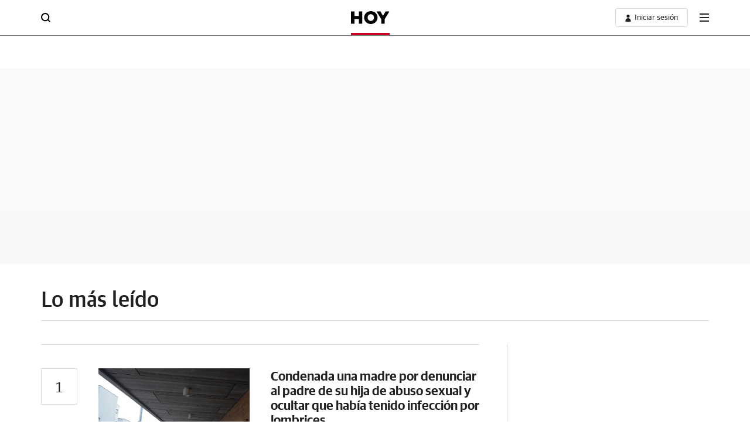

--- FILE ---
content_type: text/css
request_url: https://s1.ppllstatics.com/starfish/1.6.8/starfish.css
body_size: 99099
content:
*{box-sizing:border-box;margin:0;padding:0}html{line-height:1.15;-webkit-text-size-adjust:100%;scroll-behavior:smooth}main{display:block}li,ol,ul{list-style:none}table{border-spacing:0;border-collapse:collapse}th{font-weight:normal}h1,h2,h3,h4,h5,h6{font-size:inherit;font-weight:inherit}hr{box-sizing:content-box;height:0;overflow:visible}pre{font-family:monospace, monospace;font-size:1em}a{background-color:transparent;text-decoration:none;color:inherit}abbr[title]{border-bottom:none;text-decoration:underline;-webkit-text-decoration:underline dotted;text-decoration:underline dotted}b,strong{font-weight:inherit}code,kbd,samp{font-family:monospace, monospace;font-size:1em}small{font-size:80%}sub,sup{font-size:75%;line-height:0;position:relative;vertical-align:baseline}sub{bottom:-.25em}sup{top:-.5em}svg{display:block}img{border-style:none;display:block;width:100%;height:auto}img[height="0"][width="0"]{height:0;width:0}video{width:100%}input::-webkit-outer-spin-button,input::-webkit-inner-spin-button{-webkit-appearance:none;margin:0}input[type=number]{-moz-appearance:textfield}button{color:inherit;background-color:transparent;-webkit-tap-highlight-color:transparent;border:0;outline:none;-webkit-appearance:none;-moz-appearance:none;appearance:none;cursor:pointer;font-family:inherit;text-align:inherit}button,input,optgroup,select,textarea{font-family:inherit;font-size:100%;line-height:1.15}button,input{overflow:visible}button,select{text-transform:none}button,[type="button"],[type="reset"],[type="submit"]{-webkit-appearance:button}button::-moz-focus-inner,[type="button"]::-moz-focus-inner,[type="reset"]::-moz-focus-inner,[type="submit"]::-moz-focus-inner{border-style:none}button:-moz-focusring,[type="button"]:-moz-focusring,[type="reset"]:-moz-focusring,[type="submit"]:-moz-focusring{outline:1px dotted ButtonText}fieldset{padding:.35em .75em .625em}legend{color:inherit;display:table;max-width:100%;white-space:normal}progress{vertical-align:baseline}textarea{overflow:auto}[type="number"]::-webkit-inner-spin-button,[type="number"]::-webkit-outer-spin-button{height:auto}[type="search"]{-webkit-appearance:textfield;outline-offset:-2px}[type="search"]::-webkit-search-decoration{-webkit-appearance:none}::-webkit-file-upload-button{-webkit-appearance:button;font:inherit}details{display:block}summary{display:list-item}template{display:none}audio:not([controls]){display:none;height:0}[hidden]{display:none}@font-face{font-family:'Guardian TextSans Regular';src:url(//s1.ppllstatics.com/starfish/1.6.8/assets/fonts/gtr.woff2) format("woff2"),url(//s1.ppllstatics.com/starfish/1.6.8/assets/fonts/gtr.woff) format("woff"),url(//s1.ppllstatics.com/starfish/1.6.8/assets/fonts/gtr.ttf) format("truetype");font-weight:400;font-style:normal;font-display:swap}@font-face{font-family:'Guardian TextSans Medium';src:url(//s1.ppllstatics.com/starfish/1.6.8/assets/fonts/gtm.woff2) format("woff2"),url(//s1.ppllstatics.com/starfish/1.6.8/assets/fonts/gtm.woff) format("woff"),url(//s1.ppllstatics.com/starfish/1.6.8/assets/fonts/gtm.ttf) format("truetype");font-weight:500;font-style:normal;font-display:swap}@font-face{font-family:'Guardian Sans Semibold';src:url(//s1.ppllstatics.com/starfish/1.6.8/assets/fonts/gss.woff2) format("woff2"),url(//s1.ppllstatics.com/starfish/1.6.8/assets/fonts/gss.woff) format("woff"),url(//s1.ppllstatics.com/starfish/1.6.8/assets/fonts/gss.ttf) format("truetype");font-weight:600;font-style:normal;font-display:swap}@font-face{font-family:'IBM Plex Serif Regular';src:url(//s1.ppllstatics.com/starfish/1.6.8/assets/fonts/ibmr.woff2) format("woff2"),url(//s1.ppllstatics.com/starfish/1.6.8/assets/fonts/ibmr.woff) format("woff"),url(//s1.ppllstatics.com/starfish/1.6.8/assets/fonts/ibmr.ttf) format("truetype");font-weight:400;font-style:normal;font-display:swap}@font-face{font-family:'IBM Plex Serif Semibold';src:url(//s1.ppllstatics.com/starfish/1.6.8/assets/fonts/ibms.woff2) format("woff2"),url(//s1.ppllstatics.com/starfish/1.6.8/assets/fonts/ibms.woff) format("woff"),url(//s1.ppllstatics.com/starfish/1.6.8/assets/fonts/ibms.ttf) format("truetype");font-weight:600;font-style:normal;font-display:swap}@font-face{font-family:'IBM Plex Serif Italic';src:url(//s1.ppllstatics.com/starfish/1.6.8/assets/fonts/ibmi.woff2) format("woff2"),url(//s1.ppllstatics.com/starfish/1.6.8/assets/fonts/ibmi.woff) format("woff"),url(//s1.ppllstatics.com/starfish/1.6.8/assets/fonts/ibmi.ttf) format("truetype");font-weight:400;font-style:italic;font-display:swap}@font-face{font-family:'ibmsi';src:url(//s1.ppllstatics.com/starfish/1.6.8/assets/fonts/ibmsi.woff2) format("woff2"),url(//s1.ppllstatics.com/starfish/1.6.8/assets/fonts/ibmsi.woff) format("woff"),url(//s1.ppllstatics.com/starfish/1.6.8/assets/fonts/ibmsi.ttf) format("truetype");font-weight:600;font-style:italic;font-display:swap}body{font-size:14px;line-height:18px;font-family:"Guardian TextSans Regular",sans-serif;color:#202020;overflow-x:hidden;-webkit-font-smoothing:antialiased}body>img{width:auto}body.is-overflow{overflow:hidden}@supports (-webkit-touch-callout: none){body.is-overflow{position:relative;touch-action:pan-x}}body.canarias7 .v-op__i svg #background{fill:#DBB965}.v-bdp,.v-bdp-d{display:none;opacity:0;position:fixed;background:rgba(0,0,0,0.3);inset:0;z-index:203;height:100vh}.v-bdp-d{background:rgba(0,0,0,0.7);z-index:105}.ev-em-modal-backdrop{display:block}.ev-em-modal-backdrop.is-close{display:none}.v-x .v-i{width:16px;height:16px}.v-x svg{width:100%;height:100%}.v-i{display:block}.v-i svg{width:100%;height:100%}.smartbanner.smartbanner--android{box-shadow:none;min-height:84px}.smartbanner.smartbanner--android .smartbanner__button{box-shadow:none;color:#fff}.smartbanner.smartbanner--android .smartbanner__button__label{background:#DE0429;padding:2px 10px}.smartbanner.smartbanner--android .smartbanner__button__label:hover{background:#DE0429}.utiq__consent-manager__text a{-webkit-text-decoration:underline #97001A;text-decoration:underline #97001A;text-underline-offset:6px}.v-w>*{margin-bottom:56px}.v-w:after{content:'';display:block;padding-top:1px;margin-top:-1px}.v-g__c>*{margin-bottom:32px}.v-g__c>*:last-child{margin-bottom:0}.v-d>*:not(.v-n-mrg),.v-d .paywall>*:not(.v-n-mrg){margin-bottom:20px}.v-d>*:not(.v-n-mrg):last-child,.v-d .paywall>*:not(.v-n-mrg):last-child{margin-bottom:0}.v-w-c--1{position:relative}.v-w-c>*{margin-bottom:56px}@media (min-width: 699px){.v-w-c>*{margin-bottom:60px}}.v-w-c>*:last-child{margin-bottom:0}@keyframes a1{0%{opacity:1.0}40%{opacity:0.0}55%{opacity:0.0}100%{opacity:1.0}}@keyframes a2{0%{opacity:0}100%{opacity:1}}@keyframes a3{0%{opacity:1}100%{opacity:0}}@keyframes a4{0%{transform:scaleY(1);transform-origin:center}50%{transform:scaleY(0.7);transform-origin:center}100%{transform:scaleY(1);transform-origin:center}}@keyframes a5{0%{transform:translate3d(0, 0, 0);visibility:visible}100%{transform:translate3d(-100%, 0, 0)}}@keyframes a6{0%{transform:scale(1)}90%{transform:scale(1.8);opacity:0}100%{transform:scale(1.8);opacity:0}}@keyframes a7{0%{transform:scale(1)}90%{transform:scale(1.5);opacity:0}100%{transform:scale(1.5);opacity:0}}@keyframes a8{0%{transform:translateY(-3px)}50%{transform:translateY(3px)}100%{transform:translateY(-3px)}}@keyframes a9{0%{transform:translateX(-3px)}50%{transform:translateX(3px)}100%{transform:translateX(-3px)}}@keyframes a10{0%{width:0}100%{width:100%}}@keyframes a11{0%{transform:scale(0.5)}100%{transform:scale(1)}}@keyframes a12{0%{width:48px}100%{width:24px}}@keyframes a13{0%{transform:translateX(0)}40%{transform:translateX(25px)}80%{transform:translateX(0);background-color:#F9F9F9;border:1px solid #969594}100%{background-color:#61BB46;border:1px solid #61BB46}}@keyframes a14{0%{background-color:#202020}100%{background-color:transparent}}@keyframes a15{0%{height:0}100%{height:7px}}@keyframes a16{0%{height:0}100%{height:10px}}@keyframes a17{0%{transform:scale(1);transform-origin:center;background-color:rgba(97,187,70,0.5)}100%{transform:scale(2);transform-origin:center;background-color:rgba(97,187,70,0)}}@keyframes a18{0%{transform:translateX(-100%) skewX(-30deg)}100%{transform:translateX(100%) skewX(-30deg)}}@keyframes a20{0%{transform:rotate(0)}100%{transform:rotate(360deg)}}@keyframes a21{0%{bottom:-300px}100%{bottom:0}}@keyframes a22{0%{transform:rotate(0deg)}100%{transform:rotate(360deg)}}@keyframes a23{0%{opacity:0;transform:translateY(27px)}20%{opacity:1;transform:translateY(19px)}80%{opacity:1;transform:translateY(-19px)}100%{opacity:0;transform:translateY(-27px)}}@keyframes a24{0%{opacity:0;left:0}100%{opacity:1;left:294px}}@keyframes a25{0%{width:50%}50%{width:calc(50% - 24px)}100%{width:50%}}@keyframes a25-a{0%{transform:translateX(0)}50%{transform:translateX(-24px)}100%{transform:translateX(0)}}@keyframes a26{from{transform:rotate(0deg)}to{transform:rotate(360deg)}}@keyframes a28{0%{opacity:.2}50%{opacity:1}100%{opacity:.2}}@keyframes a29{0%,100%{transform:translateZ(0)}20%,50%,80%{transform:translate3d(0, -3px, 0)}35%,65%{transform:translate3d(0, 3px, 0)}}@keyframes a30{0%,100%{transform:translateZ(0)}20%,50%,80%{transform:translate3d(-3px, 0, 0)}35%,65%{transform:translate3d(3px, 0, 0)}}@keyframes a31{0%{content:"5 s"}20%{content:"4 s"}40%{content:"3 s"}60%{content:"2 s"}80%{content:"1 s"}100%{content:"0 s"}}.v-ph{width:100%;height:-moz-fit-content;height:fit-content}.v-ph__c{background-size:100%;width:100%;height:100%;overflow:hidden;position:relative;background-repeat:no-repeat}.v-ph__c:before{content:'';background:linear-gradient(90deg, rgba(255,255,255,0) 0%, rgba(255,255,255,0.5) 50%, rgba(255,255,255,0) 100%);position:absolute;background-repeat:repeat-x;left:0;width:70%;height:100%;animation:a18 2s infinite}.v-ph__c.v-c{max-width:1140px}.v-ph.v-c-fh{height:calc(100vh - 50px - 24px)}@media (min-width: 699px){.v-ph.v-c-fh{height:calc(100vh - 61px - 56px)}}.v-ph--16 .v-ph__c{background-image:url(//s1.ppllstatics.com/starfish/1.6.8/assets/images/skeletons/sk-cmp-newsletter-mov.svg);min-height:354px;background-size:100% 100%}@media (min-width: 699px){.v-ph--16 .v-ph__c{background-image:url(//s1.ppllstatics.com/starfish/1.6.8/assets/images/skeletons/sk-cmp-newsletter-desk.svg);min-height:146px}}.v-ph--18 .v-ph__c{height:62px;background-size:contain;background-position:left;background-image:url(//s1.ppllstatics.com/starfish/1.6.8/assets/images/skeletons/sk-cmp-player.svg)}.v-ph--13 .v-ph__c{background-image:url(//s1.ppllstatics.com/starfish/1.6.8/assets/images/skeletons/sk-mdl-elections-voting-mov.svg);min-height:134px;background-size:100% 100%}@media (min-width: 699px){.v-ph--13 .v-ph__c{background-image:url(//s1.ppllstatics.com/starfish/1.6.8/assets/images/skeletons/sk-mdl-elections-voting-tab.svg);min-height:129px}}@media (min-width: 1039px){.v-ph--13 .v-ph__c{background-image:url(//s1.ppllstatics.com/starfish/1.6.8/assets/images/skeletons/sk-mdl-elections-voting-desk.svg);min-height:113px}}@media (max-width: 699px){.v-ph--15{width:auto}}.v-ph--15 .v-ph__c{background-image:url(//s1.ppllstatics.com/starfish/1.6.8/assets/images/skeletons/sk-mdl-countdown-mov.svg);min-height:68px;background-position:left center}@media (min-width: 699px){.v-ph--15 .v-ph__c{background-image:url(//s1.ppllstatics.com/starfish/1.6.8/assets/images/skeletons/sk-mdl-countdown-desk.svg);min-height:80px}}@media (max-width: 699px){.v-ph--15 .v-ph__c{background-size:158px;min-width:158px}}.v-ph--12 .v-ph__c{background-image:url(//s1.ppllstatics.com/starfish/1.6.8/assets/images/skeletons/sk-mdl-the-most.svg);min-height:502px}.v-ph--20 .v-ph__c{background-image:url(//s1.ppllstatics.com/starfish/1.6.8/assets/images/skeletons/sk-podcast-special-mov.svg);min-height:375px;background-color:transparent;margin-top:0;background-size:contain;background-position:center;padding:0}@media (min-width: 699px){.v-ph--20 .v-ph__c{background-image:url(//s1.ppllstatics.com/starfish/1.6.8/assets/images/skeletons/sk-podcast-special-desk.svg);min-height:212px}}.v-ph--14 .v-ph__c{background-image:url(//s1.ppllstatics.com/starfish/1.6.8/assets/images/skeletons/sk-mdl-recirculation.svg);min-height:505px}.v-ph--1{height:100%}.v-ph--1 .v-ph__c{background-image:url(//s1.ppllstatics.com/starfish/1.6.8/assets/images/skeletons/sk-mi-medio-mov.svg)}@media (min-width: 699px){.v-ph--1 .v-ph__c{background-image:url(//s1.ppllstatics.com/starfish/1.6.8/assets/images/skeletons/sk-mi-medio-tab.svg)}}@media (min-width: 1039px){.v-ph--1 .v-ph__c{background-image:url(//s1.ppllstatics.com/starfish/1.6.8/assets/images/skeletons/sk-mi-medio-desk.svg)}}.v-ph--17 .v-ph__c{height:56px;background-size:cover;background-position:left;background-image:url(//s1.ppllstatics.com/starfish/1.6.8/assets/images/skeletons/sk-player.svg)}.v-ph--17 .v-ph__c.v-ply--s{height:44px}.v-adv{position:relative}.v-adv img{width:auto}.v-adv__t{font-size:12px;line-height:14px;color:rgba(0,0,0,0.7);letter-spacing:.13px;margin-bottom:8px;align-self:flex-start}@media (max-width: 1039px){.v-adv__t{text-align:center}}.v-adv__item{flex-shrink:0;display:flex;flex-direction:column;align-items:center;width:100%}.v-adv__item>div{display:flex;align-items:center;flex-grow:1}@media (min-width: 699px){.v-stk-adv{display:flex;flex-direction:column}}.v-adv--hd{margin-bottom:40px}@media (max-width: 1039px){.v-adv--hd{overflow-x:hidden}}@media (max-width: 699px){.v-adv--hd{display:none}}.v-adv--hd .v-adv__item>div{min-height:250px}.v-adv--hd .v-adv__t{display:none}.v-adv--hd .v-c{padding-left:0;padding-right:0}.v-adv--hd.v-adv--bg{padding:0;background:#F9F9F9}@media (min-width: 699px){.v-adv--hd+.v-adv--mb-l{margin-top:-40px;padding-bottom:0}}.v-adv--mb-l{margin-bottom:40px}@media (max-width: 1039px){.v-adv--mb-l{overflow-x:hidden}}.v-adv--mb-l .v-adv__c{display:grid;grid-template-columns:100%;row-gap:24px;place-items:center;min-height:60px}@media (min-width: 699px){.v-adv--mb-l .v-adv__c{padding-left:0;padding-right:0}}@media (min-width: 1039px){.v-adv--mb-l .v-adv__c{grid-auto-flow:column;grid-template-columns:min-content;justify-content:center;row-gap:0;-moz-column-gap:40px;column-gap:40px}}.v-adv--mb-l .v-adv__c>*{margin:0}.v-adv--mb-l .v-adv__item--1{width:300px}@media (min-width: 1039px){.v-adv--mb-l .v-adv__item--1{justify-self:flex-end}}.v-adv--mb-l .v-adv__item--2{width:300px}@media (min-width: 699px){.v-adv--mb-l .v-adv__item--2{width:800px}}@media (min-width: 1039px){.v-adv--mb-l .v-adv__item--2{justify-self:flex-start;width:-moz-fit-content;width:fit-content}}.v-adv--mb-l .v-adv__item--3{width:300px}@media (min-width: 699px){.v-adv--mb-l .v-adv__item--3{width:100%}}@media (min-width: 1039px){.v-adv--mb-l .v-adv__item--3{grid-column:1/3;width:1200px;grid-row:2}}.v-adv--mb-l .v-adv__item--3:first-child{grid-row:1}@media (max-width: 1039px){.v-adv--mb{overflow-x:hidden}}.v-adv--mb .v-adv__item>div{min-height:250px}.v-adv--mb .v-adv__t{display:none}.v-adv--mb .v-c{padding-left:0;padding-right:0}@media (max-width: 1039px){.v-adv--f{overflow-x:hidden}}.v-adv--f .v-adv__item>div{min-height:100px}@media (min-width: 699px){.v-adv--f .v-adv__item>div{min-height:250px}}.v-adv--f .v-adv__t{display:none}.v-adv--f .v-c{padding-left:0;padding-right:0}.v-adv--cnt-lc .v-adv__item>div{width:300px;min-height:60px;margin-left:auto;margin-right:auto}@media (min-width: 699px){.v-adv--cnt-lc .v-adv__item>div{width:800px}}.v-adv--btn-lc .v-adv__item{width:300px;margin-left:auto;margin-right:auto}.v-adv--btn-lc .v-adv__item>div{min-height:60px}.v-adv--bnd .v-adv__item>div{min-height:200px}.v-adv--adv-cnt .v-adv__item{align-items:inherit}.v-adv--adv-cnt .v-adv__item>div{display:block}.v-adv--rb .v-adv__item{width:300px;margin-left:auto;margin-right:auto}.v-adv--rb .v-adv__item>div{align-items:flex-start;min-height:600px}@media (max-width: 699px){.v-adv--rb .v-adv__item>div>a,.v-adv--rb .v-adv__item>div>div,.v-adv--rb .v-adv__item>div>iframe{position:sticky;top:50px}}.v-adv--rb-cmb{display:grid;grid-template-columns:100%;gap:24px;max-height:600px;overflow-y:hidden}.v-adv--rb-cmb .v-adv__item{width:300px;margin-left:auto;margin-right:auto}.v-adv--rb-cmb.v-adv--stk{max-height:none;overflow:visible}.v-adv--sky{display:none}@media (min-width: 1039px){.v-adv--sky{position:fixed;top:0;width:calc((100% - (1140px + (30px * 2) )) / 2);height:100%;z-index:105;display:block;transition:top .3s}.v-adv--sky--l{left:0}.v-adv--sky--l .v-adv__item{align-items:flex-end}.v-adv--sky--r{right:0}.v-adv--sky--r .v-adv__item{align-items:flex-start}.v-adv--sky .v-adv__item{height:100%}.v-adv--sky .v-adv__item>div{flex-grow:0}.v-adv--sky .v-adv__item img{width:auto}}.v-adv--sty{display:none;position:fixed;bottom:0;left:0;right:0;background:#fff;padding:4px 16px 0 16px;z-index:98;top:auto;border-top:1px solid #D7D7D7}.v-adv--sty .v-x{background:#fff;position:absolute;right:0;top:-32px;width:32px;height:32px;display:flex;justify-content:center;align-items:center;border-top:1px solid #D7D7D7;border-left:1px solid #D7D7D7;border-radius:6px 0 0 0}.v-adv--sty .v-x svg{fill:#525252}.v-adv--sty .v-adv__item>div{flex-grow:0;min-height:100px}.v-adv--ntv .v-adv__item{margin-left:auto;margin-right:auto}@media (min-width: 1039px){.v-adv--ntv .v-adv__item{width:320px}}.v-adv--ntv .v-adv__item>div{min-height:320px;align-items:flex-start;width:100%}.v-adv--rsp{height:100%}@media (min-width: 699px){.v-adv--rsp .v-adv__item{height:100%}}.v-adv--rsp .v-adv__item>div{height:335px;width:100%}@media (min-width: 699px){.v-adv--rsp .v-adv__item>div{height:100%}}.v-adv--fw{width:100vw;position:relative;margin-left:-50vw;left:50%;padding:0 30px}@media (max-width: 699px){.v-adv--fw{padding:0 20px}}@media (max-width: 360px){.v-adv--fw{padding:0 16px}}@media (max-width: 320px){.v-adv--fw{padding:0 10px}}@media (max-width: 1039px){.v-adv--fw-sm{width:100vw;position:relative;margin-left:-50vw;left:50%}}@media (max-width: 699px){.v-adv--fw-xs{width:100vw;position:relative;margin-left:-50vw;left:50%}}.v-adv--stk{display:flex;overflow:visible;flex-direction:column;flex:1;height:100%}.v-adv--stk .v-adv__item{position:sticky;top:61px}@media (max-width: 1039px){.v-adv--stk.v-adv--fw-sm{padding:20px 0}}@media (max-width: 699px){.v-adv--stk.v-adv--fw-xs{padding:20px 0}}.v-adv--stk.v-adv--rb-cmb .v-adv__item--1{position:static}.v-adv--bg{background:rgba(0,0,0,0.03);padding:24px 0}.v-h--hp ~ * .v-adv--btn-lc .v-adv__item>div{min-height:90px}@media (min-width: 699px){#boton_native_liga .v-adv__item{width:100%}#boton_native_liga .v-adv__item>div{min-height:180px}}.cmv_wallpaper_body{padding-top:311px}.cmv_wallpaper_body .cmv_wallpaper{top:61px}.cmv_wallpaper_body .v-h{margin-bottom:0}.cmv_wallpaper_body .v-h:not(.v-h--hm){position:fixed;top:0;right:0;left:0;z-index:1;background:#fff}.cmv_wallpaper_body .v-h--hm{max-width:1200px;width:100%;margin-left:auto;margin-right:auto}.cmv_wallpaper_body .v-tck,.cmv_wallpaper_body .v-bdc,.cmv_wallpaper_body .v-m-spl{background:#fff;z-index:0;position:relative;max-width:1200px;width:100%;margin-left:auto;margin-right:auto;margin-top:0}.cmv_wallpaper_body .v-tck,.cmv_wallpaper_body .v-bdc--t1,.cmv_wallpaper_body .v-m-spl{margin-bottom:0}.cmv_wallpaper_body .v-w{max-width:1200px;width:100%;margin-left:auto;margin-right:auto;padding-top:40px;z-index:0;position:relative}.cmv_wallpaper_body .v-w:not(.v-bg-d){background:#fff}.cmv_wallpaper_body .v-adv--sky,.cmv_wallpaper_body .v-adv--hd{display:none}.cmv_wallpaper_body .v-cmp-gli .v-x{top:50px}@media (min-width: 699px){.cmv_wallpaper_body .v-cmp-gli .v-x{top:61px}}@media (max-width: 699px){.cmv_wallpaper_body:has(.v-h__on) .v-cmp-gli .v-x{top:90px}}.v-drw{position:relative}.v-drw .v-drw__c{filter:drop-shadow(0 2px 7px rgba(0,0,0,0.160784));position:absolute;display:none;opacity:0;z-index:103;width:248px;font-size:14px;line-height:18px}@media (min-width: 699px){.v-drw .v-drw__c{width:288px}}.v-drw .v-drw__sub-c{background:#fff}.v-drw .v-drw__b{font-family:"Guardian TextSans Regular",sans-serif}.v-drw .v-drw__t{color:#969594}.v-drw .v-drw__h{margin-bottom:10px;min-height:10px;padding-top:30px}.v-drw .v-drw__h+.v-drw__w{padding:0 24px 32px 24px}@media (min-width: 699px){.v-drw .v-drw__h+.v-drw__w{padding:0 24px 24px 24px}}.v-drw .v-drw__w{padding:28px 16px 16px 16px}.v-drw .v-drw__p span{font-family:"Guardian TextSans Medium",sans-serif}.v-drw .v-x{position:absolute;top:20px;right:20px}.v-drw .v-x .v-i{width:10px;height:10px}.v-drw .v-u__a{align-items:center}.v-drw .v-u__a .v-i path{fill:#202020}.v-drw .v-btn{font-size:inherit}.v-drw.is-open .v-drw__c{display:block;animation:a2 .3s ease-in-out forwards}.v-drw--b-r .v-drw__c{right:-8px;top:calc(100% + 8px)}.v-drw--b-r .v-drw__sub-c{-webkit-clip-path:polygon(0% 10px, calc(100% - 36px) 10px, calc(100% - 28px) 0%, calc(100% - 20px) 10px, 100% 10px, 100% 100%, 0% 100%);clip-path:polygon(0% 10px, calc(100% - 36px) 10px, calc(100% - 28px) 0%, calc(100% - 20px) 10px, 100% 10px, 100% 100%, 0% 100%)}.v-drw--b-l .v-drw__c{left:-8px;top:calc(100% + 8px)}.v-drw--b-l .v-drw__sub-c{-webkit-clip-path:polygon(0% 10px, 20px 10px, 28px 0%, 36px 10px, 100% 10px, 100% 100%, 0% 100%);clip-path:polygon(0% 10px, 20px 10px, 28px 0%, 36px 10px, 100% 10px, 100% 100%, 0% 100%)}.v-drw--t-r .v-drw__c{bottom:calc(100% + 8px);right:-8px}.v-drw--t-r .v-drw__w{padding:16px 16px 26px 16px}.v-drw--t-r .v-drw__sub-c{-webkit-clip-path:polygon(0% 0%, 100% 0%, 100% calc(100% - 10px), calc(100% - 20px) calc(100% - 10px), calc(100% - 28px) 100%, calc(100% - 36px) calc(100% - 10px), 0% calc(100% - 10px));clip-path:polygon(0% 0%, 100% 0%, 100% calc(100% - 10px), calc(100% - 20px) calc(100% - 10px), calc(100% - 28px) 100%, calc(100% - 36px) calc(100% - 10px), 0% calc(100% - 10px))}.v-drw--t-l .v-drw__c{bottom:calc(100% + 8px);left:-8px}.v-drw--t-l .v-drw__w{padding:16px 16px 26px 16px}.v-drw--t-l .v-drw__sub-c{-webkit-clip-path:polygon(0% 0%, 100% 0%, 100% calc(100% - 10px), 36px calc(100% - 10px), 28px 100%, 20px calc(100% - 10px), 0% calc(100% - 10px));clip-path:polygon(0% 0%, 100% 0%, 100% calc(100% - 10px), 36px calc(100% - 10px), 28px 100%, 20px calc(100% - 10px), 0% calc(100% - 10px))}@media (max-width: 699px){.v-drw--b-l-xs .v-drw__c{right:auto;left:-8px;top:calc(100% + 8px)}.v-drw--b-l-xs .v-drw__sub-c{-webkit-clip-path:polygon(0% 10px, 20px 10px, 28px 0%, 36px 10px, 100% 10px, 100% 100%, 0% 100%);clip-path:polygon(0% 10px, 20px 10px, 28px 0%, 36px 10px, 100% 10px, 100% 100%, 0% 100%)}}.v-drw--a-l.v-drw .v-drw__sub-c{-webkit-clip-path:polygon(100% 0, 100% 100%, 10px 100%, 10px 36px, 0 29px, 10px 24px, 10px 0);clip-path:polygon(100% 0, 100% 100%, 10px 100%, 10px 36px, 0 29px, 10px 24px, 10px 0);padding-left:10px}.v-drw--t4.v-drw .v-drw__w{padding:0}.v-drw--t4.v-drw .v-drw__h{padding:0 24px 0 40px}@media (min-width: 699px){.v-drw--t4.v-drw .v-drw__h{margin-bottom:8px}}.v-drw--t4.v-drw .v-u__l{margin-bottom:0}.v-drw--t4.v-drw .v-u__l:hover .v-u__a{background:#F9F9F9;color:#6B6B6B}.v-drw--t4.v-drw .v-u__a{padding:13px 16px;text-align:left;font-family:"Guardian TextSans Regular",sans-serif;font-size:14px;line-height:18px}.v-drw--t4.v-drw .v-u .v-p{font-size:14px}@media (max-width: 699px){.v-drw--t4.v-drw .v-u .v-i{width:24px;height:24px;margin-right:20px}}.v-drw--t5.v-drw .v-drw__c{width:300px;top:0;right:0}@media (max-width: 699px){.v-drw--t5.v-drw .v-drw__c{position:fixed;top:50px;width:100%;overflow-y:auto;overflow-x:hidden;scrollbar-width:none;bottom:0}.v-drw--t5.v-drw .v-drw__c::-webkit-scrollbar{display:none}}.v-drw--t5.v-drw .v-drw__sub-c{-webkit-clip-path:none;clip-path:none}.v-drw--t5.v-drw .v-drw__w{padding:20px 0 56px 0}@media (min-width: 699px){.v-drw--t5.v-drw .v-drw__w{padding:0 0 24px 0}}@media (max-width: 699px){.v-drw--t5.v-drw .v-drw__h{position:sticky;top:0;margin-bottom:0;min-height:auto;padding-top:0;z-index:1}}@media (min-width: 699px){.v-drw--t5.v-drw .v-drw__a{display:grid;grid-template-columns:auto 1fr;align-items:center;gap:8px;padding-right:8px;border-radius:4px 0 0 4px;overflow:hidden;position:relative;transition:color .3s}.v-drw--t5.v-drw .v-drw__a:before,.v-drw--t5.v-drw .v-drw__a:after{content:'';position:absolute;inset:0;border-radius:4px 0 0 4px}.v-drw--t5.v-drw .v-drw__a:before{z-index:-1;transition:background .3s;left:1px}.v-drw--t5.v-drw .v-drw__a:after{border-top:1px solid #D7D7D7;border-left:1px solid #D7D7D7;border-bottom:1px solid #D7D7D7}}.v-drw--t5.v-drw .v-drw__a:hover{color:#fff}.v-drw--t5.v-drw .v-drw__a:hover .v-drw__img{opacity:.7}.v-drw--t5.v-drw .v-drw__a:hover:before{background:#202020}.v-drw--t5.v-drw .v-drw__a:hover:after{border:0}.v-drw--t5.v-drw .v-drw__b{position:absolute;inset:0;opacity:0}@media (min-width: 699px){.v-drw--t5.v-drw .v-drw__b{opacity:1;position:static;display:flex;justify-content:center;align-items:center;width:32px;transition:background .3s, border .3s;border-radius:0 4px 4px 0;border:1px solid #D7D7D7}.v-drw--t5.v-drw .v-drw__b:hover{background:#202020;border-color:#202020}.v-drw--t5.v-drw .v-drw__b:hover .v-a-i path{fill:#fff}}.v-drw--t5.v-drw .v-drw__img{aspect-ratio:1;transition:opacity .3s}.v-drw--t5.v-drw .v-drw__b-c{width:24px;height:24px;position:relative;border-radius:50%;overflow:hidden}@media (min-width: 699px){.v-drw--t5.v-drw .v-drw__b-c{width:192px;height:32px;display:grid;grid-template-columns:1fr auto;border-radius:0;overflow:visible}}.v-drw--t5.v-drw .v-drw__b-t{white-space:nowrap;text-overflow:ellipsis;overflow:hidden;font-size:12px;line-height:15px}@media (max-width: 699px){.v-drw--t5.v-drw .v-drw__b-t{display:none}}.v-drw--t5.v-drw .v-drw__b-i{background:#969594;display:flex;justify-content:center;align-items:center;font-size:16px;line-height:15px;letter-spacing:-.032px;color:#fff;height:100%}@media (min-width: 699px){.v-drw--t5.v-drw .v-drw__b-i{width:32px}}@media (min-width: 699px){.v-drw--t5.v-drw .v-x{top:12px;right:11px}}@media (max-width: 699px){.v-drw--t5.v-drw .v-x .v-i{width:16px;height:16px;position:relative}.v-drw--t5.v-drw .v-x .v-i:before{content:'';width:24px;height:24px;background:#fff;position:absolute;top:50%;left:50%;transform:translate(-50%, -50%);z-index:0}.v-drw--t5.v-drw .v-x svg{z-index:1;position:relative}}@media (max-width: 360px){.v-drw--t5.v-drw .v-x{padding:0 16px}}@media (max-width: 320px){.v-drw--t5.v-drw .v-x{padding:0 10px}}@media (min-width: 699px){.v-drw--t5.v-drw .v-u-c{padding-top:8px;padding-bottom:8px}.v-drw--t5.v-drw .v-u-c:first-of-type{padding-top:0}.v-drw--t5.v-drw .v-u-c:last-of-type{padding-bottom:0}}@media (max-width: 699px){.v-drw--t5.v-drw .v-u-c--2:after{background:#202020}.v-drw--t5.v-drw .v-u-c--2:before{content:'';background:#202020;left:20px;right:20px;height:1px;position:absolute;top:-1px}}.v-drw--t5.v-drw .v-u__l{margin-bottom:0}@media (max-width: 699px){.v-drw--t5.v-drw .v-u__l{position:relative}.v-drw--t5.v-drw .v-u__l:after{content:'';background:#D7D7D7;left:20px;right:20px;height:1px;position:absolute;bottom:0}.v-drw--t5.v-drw .v-u__l:last-child:after{display:none}}@media (max-width: 360px){.v-drw--t5.v-drw .v-u__l:after{left:16px;right:16px}}@media (max-width: 320px){.v-drw--t5.v-drw .v-u__l:after{left:10px;right:10px}}.v-drw--t5.v-drw .v-u__a{padding:6px 24px;align-items:center}@media (max-width: 699px){.v-drw--t5.v-drw .v-u__a{padding:18px 20px}}@media (max-width: 360px){.v-drw--t5.v-drw .v-u__a{padding:18px 16px}}@media (max-width: 320px){.v-drw--t5.v-drw .v-u__a{padding:18px 10px}}.v-drw--t5.v-drw .v-u__a:hover{background:#F9F9F9}.v-drw--t5.v-drw .v-u__a:hover .v-i path{fill:#6B6B6B}.v-drw--t5.v-drw .v-u .v-p{transform:translateY(1px)}@media (min-width: 699px){.v-drw--t5.v-drw .v-u .v-p{font-size:14px;letter-spacing:.21px}}@media (max-width: 699px){.v-drw--t5.v-drw .v-u .v-a-i{width:5px;height:10px}}@media (max-width: 699px){.v-drw--t5.is-open .v-drw__b-c{opacity:.3}}@media (min-width: 699px){.v-drw-min-xs .v-drw{position:relative}.v-drw-min-xs .v-drw__c{filter:drop-shadow(0 2px 7px rgba(0,0,0,0.160784));position:absolute;display:none;opacity:1;z-index:103}}@media (min-width: 699px) and (min-width: 699px){.v-drw-min-xs .v-drw__c{width:288px}}@media (min-width: 699px){.v-drw-min-xs .v-drw__sub-c{background:#fff}.v-drw-min-xs .v-drw__b{font-family:"Guardian TextSans Regular",sans-serif}.v-drw-min-xs .v-drw__t{color:#969594;margin-top:24px}.v-drw-min-xs .v-drw__h{margin-bottom:10px;min-height:10px;padding-top:20px}.v-drw-min-xs .v-drw__h+.v-drw__w{padding:10px 24px 24px 24px}.v-drw-min-xs .v-drw__w{padding:26px 16px 16px 16px}.v-drw-min-xs .v-drw__p span{font-family:"Guardian TextSans Medium",sans-serif}.v-drw-min-xs .v-x{position:absolute;top:20px;right:20px}.v-drw-min-xs .v-x .v-i{width:10px;height:10px}.v-drw-min-xs .v-u__a{align-items:center}.v-drw-min-xs .v-u__a .v-i path{fill:#202020}.v-drw-min-xs .v-btn{font-size:inherit}.v-drw-min-xs.v-drw--a-l .v-drw__sub-c{-webkit-clip-path:polygon(100% 0, 100% 100%, 10px 100%, 10px 36px, 0 29px, 10px 24px, 10px 0);clip-path:polygon(100% 0, 100% 100%, 10px 100%, 10px 36px, 0 29px, 10px 24px, 10px 0);padding-left:10px}.v-drw-min-xs.v-drw--t4 .v-drw__w{padding:0}.v-drw-min-xs.v-drw--t4 .v-drw__h{margin-bottom:10px;padding:0 24px 0 40px}}@media (min-width: 699px) and (min-width: 699px){.v-drw-min-xs.v-drw--t4 .v-drw__h{margin-bottom:8px}}@media (min-width: 699px){.v-drw-min-xs.v-drw--t4 .v-u__l{margin-bottom:0}.v-drw-min-xs.v-drw--t4 .v-u__l:hover .v-u__a{background:#F9F9F9;color:#6B6B6B}.v-drw-min-xs.v-drw--t4 .v-u__a{padding:13px 16px;text-align:left;font-family:"Guardian TextSans Regular",sans-serif;font-size:14px;line-height:18px}.v-drw-min-xs.v-drw--t4 .v-u .v-p{font-size:14px}}@media (min-width: 699px) and (max-width: 699px){.v-drw-min-xs.v-drw--t4 .v-u .v-i{width:24px;height:24px;margin-right:20px}}@media (min-width: 699px){.v-drw-min-xs.v-drw--t8{display:inline-block;position:relative}.v-drw-min-xs.v-drw--t8 .v-drw__c{left:calc(100% + 8px);top:-20px}}@media (min-width: 699px) and (max-width: 1039px){.v-drw-min-xs.v-drw--t8 .v-drw__b-t{text-align:left;white-space:nowrap;text-overflow:ellipsis;overflow:hidden;width:151px;display:inline-block}}@media (min-width: 699px){.v-drw-min-xs.is-open .v-drw__c{display:block;opacity:1;animation:a2 .3s ease}.v-drw-min-xs.is-open .v-drw__c+.v-bdp{z-index:102}}.v-drw--t6.v-drw:hover .v-drw__c{display:block;opacity:1;animation:a2 .3s ease}.v-drw--t7.v-drw .v-drw__sub-c{background-color:#258B4E}.v-drw--t7.v-drw .v-drw__c{width:158px}.v-drw--t7.v-drw .v-drw__p{color:#fff;display:flex;align-items:center}.v-drw--t7.v-drw .v-drw__p .v-i{width:16px;height:16px;margin-right:8px}.v-drw--t7.v-drw .v-drw__p svg path{fill:#fff}.v-drw--t7.is-open .v-drw__sub-c{animation:a3 .3s ease-in-out 1.7s forwards}.v-drw--s .v-drw__c{width:132px}.v-u__l{margin-bottom:16px;position:relative}.v-u__l:last-child{margin-bottom:0}.v-u__t{font-size:21px;line-height:24px;font-family:"Guardian Sans Semibold",sans-serif;margin-bottom:16px}.v-u__a{transition:.3s;width:100%;display:inline-block}.v-u__a:hover .v-p,.v-u__a:hover .v-p span{color:#6B6B6B}.v-u__a .v-p{transition:.3s}.v-u__a .v-p span{color:#202020;-webkit-text-decoration:underline #97001A;text-decoration:underline #97001A;text-underline-offset:2px;transition:.3s}.v-u .v-p{font-size:16px;line-height:20px}.v-u .v-p:last-child{margin-bottom:0}.v-u .v-p span{color:#6B6B6B;font-family:"Guardian TextSans Medium",sans-serif}.v-u .v-p+.v-u__img{margin-top:40px;margin-bottom:24px}.v-u--t1 .v-u__l,.v-u--t1 .v-u__a{display:flex}.v-u--t1 .v-u__a .v-i path{transition:.3s}.v-u--t1 .v-u__a:hover .v-a-i{transform:translateX(4px)}.v-u--t1 .v-u__a:hover .v-i path{fill:#6B6B6B}.v-u--t1 .v-p{flex:1}.v-u--t1 .v-i{width:16px;height:16px;flex-shrink:0;margin-right:16px;transform:translateY(1px)}.v-u--t1 .v-i path{fill:#6B6B6B}.v-u--t1 .v-i #cross{fill:#fff}.v-u--t1 .v-i .v-op__i{width:16px;height:16px}@media (min-width: 1039px){.v-u--t2 .v-u__img{width:calc(100% + 98px);margin-left:-98px}}@media (max-width: 699px){.v-u--t2 .v-u__img{width:100vw;margin-left:-50vw;left:50%;position:relative}}.v-u--t2 .v-u__l{clear:left}.v-u--t2 .v-u__t{margin-bottom:0;margin-top:10px;margin-right:4px;transform:translateY(1px);display:inline-block}.v-u--t2 .v-u__t+.v-p{display:inline}.v-u--t2 .v-nbr{width:40px;height:40px;border:1px solid #D7D7D7;display:inline-flex;justify-content:center;align-items:center;font-size:16px;line-height:40px;font-family:"IBM Plex Serif Regular",serif;float:left;margin-right:16px;margin-bottom:10px;text-align:center;padding-bottom:3px;padding-left:1px}@media (min-width: 699px){.v-u--t2 .v-nbr{width:48px;height:48px;margin-right:12px;font-size:18px;line-height:48px}}.v-u--t2 .v-p{font-size:18px;line-height:28px;font-family:"IBM Plex Serif Regular",serif;margin-top:4px;min-height:40px}@media (min-width: 699px){.v-u--t2 .v-p{font-size:19px;line-height:29px;margin-top:8px}}.v-u--t2 .v-p::-moz-selection{background:#FCEFF2}.v-u--t2 .v-p::selection{background:#FCEFF2}.v-u--t3 .v-p .v-nbr{font-size:16px;line-height:140%;font-family:"IBM Plex Serif Regular",serif;margin-right:8px}.v-u--t4 .v-u__l{display:flex;align-items:baseline}.v-u--t4 .v-u__l:before{content:'';width:5px;height:5px;background:#969594;margin-right:24px;flex-shrink:0;border-radius:50%;transform:translateY(-4px);z-index:1}.v-u--t4 .v-p{font-size:18px;line-height:28px;font-family:"IBM Plex Serif Regular",serif}@media (min-width: 699px){.v-u--t4 .v-p{font-size:19px;line-height:29px}}.v-u--t4 .v-p span{font-family:"IBM Plex Serif Semibold",serif}.v-u--t5{position:relative}.v-u--t5:before{content:'';position:absolute;width:1px;background:#D7D7D7;top:5px;bottom:0;left:2px}.v-u--t5 .v-u__l:after{content:'';position:absolute;background:#fff;width:17px;height:17px;left:-6px;top:6px}.v-u--t6 .v-u__a{display:flex;justify-content:space-between;align-items:center;padding:8px 0}.v-u--t6 .v-u__l{border-bottom:1px solid #D7D7D7;margin:0}.v-u--t6 a.v-u__a:hover{opacity:.7}.v-u--t6 a.v-u__a:hover .v-a-i{transform:translateX(4px)}.v-u--t6 .v-p{line-height:19px}.v-u--t6 .v-a-i{margin-left:12px}.v-sld__b{opacity:0;pointer-events:none;display:flex;align-items:center;justify-content:center;width:32px;height:32px;background:#fff;border:1px solid #D7D7D7;position:absolute;top:50%;transform:translateY(-50%);transition:.3s;cursor:pointer;z-index:1;border-radius:4px}.v-sld__b svg{width:7px;height:12px;transition:.3s}.v-sld__b--n{right:-16px}@media (max-width: 320px){.v-sld__b--n{right:-10px}}.v-sld__b--n svg{transform:translateX(1px)}.v-sld__b--p{left:-16px}@media (max-width: 320px){.v-sld__b--p{left:-10px}}.v-sld__b--p svg{transform:translateX(-1px)}.v-sld__b--s{width:24px;height:24px}.v-sld__b--l{width:40px;height:40px}.v-sld__b--l svg{width:10px;height:16px}.v-sld__b--n1{background:#202020;border-color:#6B6B6B}.v-sld__b--n1 svg{fill:#fff}.v-sld__b--t1{background:transparent;border:0}.v-sld__b--t1 svg{width:9px;height:16px}.v-sld__b-c{position:absolute;top:0;right:24px;display:none;padding-top:calc(((7 / 10) * 100%) - (32px + 24px));pointer-events:none}.v-sld__b-c .v-sld__b{position:static;transform:none;pointer-events:all}.v-sld__b-c .v-sld__b--p{transform:translateX(2px);border-top-right-radius:0;border-bottom-right-radius:0}.v-sld__b-c .v-sld__b--n{transform:translateX(1px);border-top-left-radius:0;border-bottom-left-radius:0}.v-sld__b-c--t1{left:0;right:0;bottom:auto;justify-content:space-between;padding-top:calc((7 / 10) * 100%)}.v-sld__b-c--t1 .v-sld__b{transform:none;border-radius:4px}.v-sld__d{display:block;width:6px;height:6px;background:#D7D7D7;border-radius:50%;margin-right:8px}.v-sld__d:last-child{margin-right:0}.v-sld__d.is-active{background:#202020}.v-sld__d-c{display:none;justify-content:center;margin-top:12px}.v-sld__d-c:empty{margin-top:0}.v-sld__d-c:before{content:'';position:absolute;top:0;left:0;right:0;height:40px;pointer-events:none;background:linear-gradient(0deg, rgba(255,255,255,0) 0%, rgba(255,255,255,0.3) 100%);display:none}.v-sld__d-c--t1{position:absolute;left:0;right:0;bottom:-24px;margin-top:0;z-index:1}.v-sld__d-c--n1:before{background:linear-gradient(0deg, rgba(0,0,0,0) 0%, rgba(0,0,0,0.3) 100%)}.v-sld__d-c--n1 .v-sld__d{background:rgba(255,255,255,0.4);box-shadow:0 0 4px 0 #0000004D}.v-sld__d-c--n1 .v-sld__d.is-active{background:#fff}.v-sld__d-c--n1 .v-sld__f{background:#fff}.v-sld__f{height:100%;background:#202020;width:0;position:absolute;top:0;left:0;z-index:1}.v-sld__c{position:relative}.v-sld__w{overflow:hidden;position:relative}.v-sld__w:before,.v-sld__w:after{content:'';display:none;opacity:0;pointer-events:none;position:absolute;top:0;bottom:0;width:88px;z-index:1}.v-sld__w:before{left:0;background:linear-gradient(-90deg, rgba(255,255,255,0) 0%, #fff 100%)}.v-sld__w:after{background:linear-gradient(90deg, rgba(255,255,255,0) 0%, #fff 100%);right:0}@media (max-width: 1039px){.v-sld__w{width:100vw;margin-left:-50vw;left:50%}}.v-sld__g{display:grid;grid-auto-flow:column;grid-auto-columns:min-content;grid-template-columns:min-content;gap:24px;transition:transform .3s ease-in-out}@media (min-width: 699px){.v-sld__g{gap:36px;transition-duration:.5s}}@media (max-width: 1039px){.v-sld__g{padding-left:30px;padding-right:30px}}@media (max-width: 699px){.v-sld__g{padding-left:20px;padding-right:20px}}.v-sld__s{position:relative}.v-sld__p-c{position:absolute;top:24px;right:24px;background:rgba(32,32,32,0.7);border-radius:16px;min-height:24px;padding:0 12px 3px 12px;font-size:13px;line-height:13px;font-family:"IBM Plex Serif Regular",serif;color:#fff;display:none;align-items:center}.v-sld__p-c--m{min-height:26px;font-size:14px}.v-sld__p-c--l{min-height:32px;font-size:15px;padding:0 12px 2px 12px}.v-sld--s .v-sld__s{width:calc(38vw - 20px)}@media (min-width: 699px){.v-sld--s .v-sld__s{width:calc(22vw - 30px)}}@media (min-width: 1039px){.v-sld--s .v-sld__s{width:calc((1140px - (36px * (6 - 1))) / 6)}}.v-sld--m .v-sld__s{width:calc(65vw - 20px)}@media (min-width: 699px){.v-sld--m .v-sld__s{width:calc(30vw - 30px)}}@media (min-width: 1039px){.v-sld--m .v-sld__s{width:calc((1140px - (36px * (5 - 1))) / 5)}}.v-sld--l .v-sld__s{width:calc(75vw - 20px)}@media (min-width: 699px){.v-sld--l .v-sld__s{width:calc(36vw - 30px)}}@media (min-width: 1039px){.v-sld--l .v-sld__s{width:calc((1140px - (36px * (4 - 1))) / 4)}}.v-sld--xl .v-sld__s{width:calc(82vw - 20px)}@media (min-width: 699px){.v-sld--xl .v-sld__s{width:calc(40vw - 30px)}}@media (min-width: 1039px){.v-sld--xl .v-sld__s{width:calc((1140px - (36px * (3 - 1))) / 3)}}@media (min-width: 1039px){.v-sld-md--1 .v-sld__s{width:1140px}}@media (min-width: 1039px){.v-sld-md--4 .v-sld__s{width:calc((1140px - (36px * (4 - 1))) / 4)}}@media (min-width: 699px) and (max-width: 1039px){.v-sld-sm--1 .v-sld__s{width:calc(75vw - 30px)}}@media (max-width: 699px){.v-sld-xs--1 .v-sld__s{width:calc(82vw - 20px)}}.is-sld .v-sld__b{opacity:1;pointer-events:all}.is-sld .v-sld__b-c{display:flex}.is-sld .v-sld__p-c{display:flex}@media (min-width: 1039px){.is-sld.v-sld--t2 .v-sld__w:before,.is-sld.v-sld--t2 .v-sld__w:after{display:block}}.is-sld.v-sld--t2 .v-sld__w:after{opacity:1}.v-sld.is-start .v-sld__w:before{opacity:0}.v-sld.is-start .v-sld__w:after{opacity:1}.v-sld.is-start .v-sld__b--p{opacity:0;pointer-events:none}.v-sld.is-start .v-sld__b--n{opacity:1;pointer-events:all}.v-sld.is-end .v-sld__w:before{opacity:1}.v-sld.is-end .v-sld__w:after{opacity:0}.v-sld.is-end .v-sld__b--p{opacity:1;pointer-events:all}.v-sld.is-end .v-sld__b--n{opacity:0;pointer-events:none}.v-sld.is-touch .v-sld__b{opacity:0;pointer-events:none}.v-sld.is-touch .v-sld__b:active{background:#202020}.v-sld.is-touch .v-sld__b:active svg{fill:#fff}.v-sld.is-touch .v-sld__b--n1:active{background:#fff;border-color:#D7D7D7}.v-sld.is-touch .v-sld__b--n1:active svg{fill:#202020}.v-sld.is-touch .v-sld__b--t1:active{background:transparent}.v-sld.is-touch .v-sld__b--t1:active svg{fill:#202020}.v-sld.is-touch .v-sld__b-c{display:none}.v-sld.is-touch .v-sld__d-c{display:flex}.v-sld.is-touch.v-sld--n1 .v-sld__b:active{background:#fff}.v-sld.is-touch.v-sld--n1 .v-sld__b:active svg{fill:#202020}.v-sld.not-touch .v-sld__b:hover{background:#202020}.v-sld.not-touch .v-sld__b:hover svg{fill:#fff}.v-sld.not-touch .v-sld__b--n1:hover{background:#fff}.v-sld.not-touch .v-sld__b--n1:hover svg{fill:#202020}.v-sld.not-touch .v-sld__b--n1.v-sld__b--t1:hover svg{fill:#fff}.v-sld.not-touch .v-sld__b--t1:hover{background:transparent}.v-sld.not-touch.v-sld--n1 .v-sld__b:hover{background:#fff}.v-sld.not-touch.v-sld--n1 .v-sld__b:hover svg{fill:#202020}.v-sld--s1 .v-sld__w{width:100%;margin-left:0;position:static}.v-sld--s1 .v-sld__g{gap:0;display:flex;padding:0;transition-duration:.5s}.v-sld--s1 .v-sld__s{width:100%;flex-shrink:0}.v-sld--s1 .v-sld__b--n{right:0}.v-sld--s1 .v-sld__b--p{left:0}.v-sld--s1.is-touch .v-sld__b{opacity:1;pointer-events:all}.v-sld--s1.is-start .v-sld__b--p{opacity:.35;pointer-events:none}.v-sld--s1.is-end .v-sld__b--n{opacity:.35;pointer-events:none}.v-sld--fw .v-sld__c{width:100vw;margin-left:-50vw;left:50%}.v-sld--fw .v-sld__b--p{left:20px}@media (min-width: 699px){.v-sld--fw .v-sld__b--p{left:30px}}.v-sld--fw .v-sld__b--n{right:20px}@media (min-width: 699px){.v-sld--fw .v-sld__b--n{right:30px}}.v-sld--t1 .v-sld__s:after{content:'';width:1px;position:absolute;top:0;bottom:0;right:-12px;background:#D7D7D7}@media (min-width: 699px){.v-sld--t1 .v-sld__s:after{right:-18px}}.v-sld--t1 .v-sld__s:last-child:after{display:none}.v-sld--t2 .v-sld__g{overflow-x:scroll;overflow-y:hidden;-webkit-user-select:none;-moz-user-select:none;-ms-user-select:none;user-select:none;scrollbar-width:none;-ms-scroll-snap-type:x mandatory;scroll-snap-type:x mandatory}.v-sld--t2 .v-sld__g::-webkit-scrollbar{display:none}.v-sld--t2.is-touch .v-sld__s{scroll-snap-align:center}.v-sld--t2-a.is-touch .v-sld__s{scroll-snap-align:none}.v-sld--t3 .v-sld__d{flex-grow:1;height:2px;width:auto;position:relative;overflow:hidden;border-radius:0}.v-sld--t3 .v-sld__d-c{display:flex;top:0;bottom:auto;padding-top:12px;padding-left:16px;padding-right:16px}.v-sld--t3 .v-sld__d-c:before{display:block}.v-sld--t3 .v-sld__d-c.v-sld__d-c--n1 .v-sld__d{box-shadow:none}.v-sld--t3 .v-sld__b{width:15%;transform:none;top:0;bottom:0;height:auto;border:0;background:transparent}.v-sld--t3 .v-sld__b svg{display:none}@media (min-width: 699px){.v-sld--t3 .v-sld__b{width:10%}}.v-sld--t3:has(.v-sld__s.is-active .v-i-c) .v-sld__b--n{bottom:auto;padding-top:calc(((7 / 10) * 100% - 32px - (16px / 2)))}@container (width > 356px){.v-sld--t3:has(.v-sld__s.is-active .v-i-c) .v-sld__b--n{padding-top:calc(((7 / 10) * 100% - 32px - 16px))}}@container (width > 748px){.v-sld--t3:has(.v-sld__s.is-active .v-i-c) .v-sld__b--n{padding-top:calc(((7 / 10) * 100% - 48px - 24px))}}.v-sld--t3.not-touch .v-sld__b:hover{background:transparent}.v-sld--t3.is-touch .v-sld__b:active{background:transparent}@media (max-width: 699px){.v-a-img-c--s3 .v-sld--t3:has(.v-sld__s.is-active .v-i-c) .v-sld__b--n{padding-top:calc(((1 / 1) * 100% - 32px - (16px / 2)))}}@container (width > 356px){@media (max-width: 699px){.v-a-img-c--s3 .v-sld--t3:has(.v-sld__s.is-active .v-i-c) .v-sld__b--n{padding-top:calc(((1 / 1) * 100% - 32px - 16px))}}}@container (width > 748px){@media (max-width: 699px){.v-a-img-c--s3 .v-sld--t3:has(.v-sld__s.is-active .v-i-c) .v-sld__b--n{padding-top:calc(((1 / 1) * 100% - 48px - 24px))}}}@media (max-width: 699px){.v-a-img-c--t3 .v-sld--t3:has(.v-sld__s.is-active .v-i-c) .v-sld__b--n{padding-top:calc(((10 / 7) * 100% - 32px - (16px / 2)))}}@container (width > 356px){@media (max-width: 699px){.v-a-img-c--t3 .v-sld--t3:has(.v-sld__s.is-active .v-i-c) .v-sld__b--n{padding-top:calc(((10 / 7) * 100% - 32px - 16px))}}}@container (width > 748px){@media (max-width: 699px){.v-a-img-c--t3 .v-sld--t3:has(.v-sld__s.is-active .v-i-c) .v-sld__b--n{padding-top:calc(((10 / 7) * 100% - 48px - 24px))}}}.v-sld--t4 .v-sld__g{grid-template-columns:100%;grid-auto-flow:dense;grid-auto-columns:auto;touch-action:pan-y}.v-sld--t4 .v-sld__b{top:auto;left:50%;right:auto;transform:translateX(-50%)}.v-sld--t4 .v-sld__b svg{width:12px;height:7px;transform:none}.v-sld--t4 .v-sld__b--p{top:16px}.v-sld--t4 .v-sld__b--n{bottom:16px}.v-sld--t4 .v-sld__b--t1 svg{width:16px;height:9px}.v-sld--t5.not-touch.is-start .v-sld__b--p{opacity:.35}.v-sld--t5.not-touch.is-end .v-sld__b--n{opacity:.35}.v-sld--l2 .v-sld__w{width:100%;margin-left:0;position:static}.v-sld--l2 .v-sld__g{grid-auto-flow:dense;grid-auto-columns:unset;grid-template-columns:100%;gap:0;padding:0}.v-sld--l2 .v-sld__s{grid-column:1;grid-row:1;transition:opacity 1s;opacity:0;z-index:0}.v-sld--l2 .v-sld__s a.v-a-link{pointer-events:none}.v-sld--l2 .v-sld__s.is-active{opacity:1;z-index:1}.v-sld--l2 .v-sld__s.is-active a.v-a-link{pointer-events:all}.v-sld--l2 .v-sld__b--n{right:0}.v-sld--l2 .v-sld__b--p{left:0}.v-sld--v1.is-touch .v-sld__d-c{display:none}.v-sld--v1.is-touch .v-sld__b-c{display:flex}.v-sld--v1.is-touch .v-sld__b{opacity:1;pointer-events:all}.v-sld--v1.is-touch.is-start .v-sld__b--p{opacity:0;pointer-events:none}.v-sld--v1.is-touch.is-end .v-sld__b--n{opacity:0;pointer-events:none}.v-sld--v2 .v-sld__b{display:none}.v-sld--v2.is-touch .v-sld__d-c{display:none}@media (max-width: 1039px){.v-sld--s1-sm .v-sld__w{width:100%;margin-left:0;position:static}.v-sld--s1-sm .v-sld__g{gap:0;display:flex;padding:0;transition-duration:.5s}.v-sld--s1-sm .v-sld__s{width:100%;flex-shrink:0}}@media (max-width: 699px){.v-sld--s1-xs .v-sld__w{width:100%;margin-left:0;position:static}.v-sld--s1-xs .v-sld__g{gap:0;display:flex;padding:0;transition-duration:.5s}.v-sld--s1-xs .v-sld__s{width:100%;flex-shrink:0}}@media (max-width: 699px){.v-sld--s1-xs.v-sld--t4 .v-sld__g{flex-direction:column}}@media (max-width: 699px){.v-sld--s1-xs.v-sld--t4 .v-sld__s{height:100%}}@media (min-width: 1039px){.v-sld-md-1{grid-template-columns:100%}.v-sld-md-1 .v-sld__s:after{bottom:-18px;top:auto;left:0;right:0;width:auto;height:1px}}@media (min-width: 1039px){.v-sld-md-2{grid-template-columns:repeat(2, 1fr)}}@media (min-width: 1039px){.v-sld-md-3{grid-template-columns:repeat(3, 1fr)}}@media (min-width: 1039px){.v-sld-md-4{grid-template-columns:repeat(4, 1fr)}}@media (min-width: 699px) and (max-width: 1039px){.v-sld-sm-1{grid-template-columns:100%}.v-sld-sm-1 .v-sld__s:after{bottom:-18px;top:auto;left:0;right:0;width:auto;height:1px}}@media (min-width: 699px) and (max-width: 1039px){.v-sld-sm-2{grid-template-columns:repeat(2, 1fr)}}@media (min-width: 699px) and (max-width: 1039px){.v-sld-sm-3{grid-template-columns:repeat(3, 1fr)}}@media (min-width: 699px) and (max-width: 1039px){.v-sld-sm-4{grid-template-columns:repeat(4, 1fr)}}@media (max-width: 699px){.v-sld-xs-1{gap:36px;grid-template-columns:100%;grid-auto-flow:dense;grid-auto-columns:auto}.v-sld-xs-1 .v-sld__s:after{bottom:-18px;top:auto;left:0;right:0;width:auto;height:1px}}@media (min-width: 1039px){.v-sld-md .v-sld__w{overflow:visible;position:static;margin-left:0;width:100%}.v-sld-md .v-sld__g{padding:0;grid-auto-flow:dense;grid-auto-columns:auto}.v-sld-md .v-sld__s{width:auto}}@media (min-width: 699px) and (max-width: 1039px){.v-sld-sm .v-sld__w{overflow:visible;position:static;margin-left:0;width:100%}.v-sld-sm .v-sld__g{padding:0;grid-auto-flow:dense;grid-auto-columns:auto}.v-sld-sm .v-sld__s{width:auto}}@media (max-width: 699px){.v-sld-xs .v-sld__w{overflow:visible;position:static;margin-left:0;width:100%}.v-sld-xs .v-sld__g{padding:0;grid-auto-flow:dense;grid-auto-columns:auto}.v-sld-xs .v-sld__s{width:auto}}.v-cnt-m ~ .v-sld--t5 .v-sld__b{transform:none;right:0;left:auto;top:-56px}@media (min-width: 699px){.v-cnt-m ~ .v-sld--t5 .v-sld__b{top:-80px}}.v-cnt-m ~ .v-sld--t5 .v-sld__b--p{right:40px}.v-cnt-m ~ .v-sld--t5 .v-sld__b--s{top:-48px}@media (min-width: 699px){.v-cnt-m ~ .v-sld--t5 .v-sld__b--s{top:-72px}}.v-cnt-m ~ .v-sld--t5 .v-sld__b--s.v-sld__b--p{right:32px}@media (min-width: 699px){.v-cnt-m--xs ~ .v-sld--t5 .v-sld__b{top:-56px}}@media (min-width: 699px){.v-cnt-m--xs ~ .v-sld--t5 .v-sld__b--s{top:-48px}}@media (min-width: 699px){.v-cnt-m--s ~ .v-sld--t5 .v-sld__b{top:-56px}}@media (min-width: 699px){.v-cnt-m--s ~ .v-sld--t5 .v-sld__b--s{top:-48px}}@media (min-width: 699px){.v-cnt-m--m ~ .v-sld--t5 .v-sld__b{top:-64px}}@media (min-width: 699px){.v-cnt-m--m ~ .v-sld--t5 .v-sld__b--s{top:-56px}}.v-cnt-m--t2 ~ .v-sld--t5 .v-sld__b{top:-64px}@media (min-width: 699px){.v-cnt-m--t2 ~ .v-sld--t5 .v-sld__b{top:-72px}}.v-cnt-m--t2 ~ .v-sld--t5 .v-sld__b--s{top:-56px}@media (min-width: 699px){.v-cnt-m--t2 ~ .v-sld--t5 .v-sld__b--s{top:-64px}}[class*="v-mdl-"]:has(.v-sld--t5.not-touch) .v-cnt-m:has(.v-cnt-m__w--2){padding-right:96px}[class*="v-mdl-"]:has(.v-sld--t5.not-touch):has(.v-sld__b--s) .v-cnt-m:has(.v-cnt-m__w--2){padding-right:80px}@media (min-width: 1039px){[class*="--col-d"] .v-sld__c{container-type:inline-size}@container (width < 321px){[class*="--col-d"] .v-sld__w{overflow:visible}[class*="--col-d"] .v-sld__g{grid-auto-flow:dense;grid-auto-columns:unset;grid-template-columns:100%}[class*="--col-d"] .v-sld__s{width:auto}[class*="--col-d"] .v-sld__s:after{display:none}[class*="--col-d"] .v-sld__s:not(:nth-child(-n+5)){display:none}[class*="--col-d"] .v-sld__s:nth-child(5){margin-bottom:0;padding-bottom:0;border-bottom:0}}}@media (min-width: 1039px){.v-mdl-opn--col-d .v-sld__s:nth-child(5){border-bottom:1px solid #D7D7D7;padding-bottom:12px;margin-bottom:12px}.v-mdl-opn--col-d .v-sld__s:nth-child(6){display:block;border-bottom:0;padding-bottom:0;margin-bottom:0}}.v-sld--n1 .v-sld__b{background:#202020;border-color:rgba(255,255,255,0.58)}.v-sld--n1 .v-sld__b svg{fill:#fff}.v-sld--n1 .v-sld__d{background:rgba(255,255,255,0.42)}.v-sld--n1 .v-sld__d.is-active{background:#fff}.v-sld--n1 .v-sld__w:before{background:linear-gradient(-90deg, rgba(32,32,32,0) 0%, #202020 100%)}.v-sld--n1 .v-sld__w:after{background:linear-gradient(90deg, rgba(32,32,32,0) 0%, #202020 100%)}.v-sld--n1 .v-sld__s:after{background:#969594}.v-sld--n1.v-sld--t1 .v-sld__s:after{background:rgba(255,255,255,0.58)}.v-sld--n1-a .v-sld__w:before{background:linear-gradient(-90deg, rgba(0,0,0,0) 0%, #000 100%)}.v-sld--n1-a .v-sld__w:after{background:linear-gradient(90deg, rgba(0,0,0,0) 0%, #000 100%)}.v-mdl-ath__c{padding-bottom:32px;border-bottom:1px solid #D7D7D7;margin-bottom:24px}.v-mdl-ath__c:last-child{padding-bottom:0;border-bottom:0;margin-bottom:0}@media (max-width: 699px){.v-mdl-ath__c{margin-bottom:27px;border-bottom:0;padding-bottom:0}}.v-mdl-ath__c--1{display:grid;grid-template-columns:auto 1fr;-moz-column-gap:14px;column-gap:14px}@media (max-width: 699px){.v-mdl-ath__c--1{border-top:1px solid #D7D7D7;padding-top:16px}.v-mdl-ath__c--1:has(>.v-mdl-ath__p--6:first-child){border:0;padding:0}.v-mdl-ath__c--1:has(>.v-mdl-ath__p--6:first-child) .v-mdl-ath__p--6{margin-top:0}}@media (min-width: 699px){.v-mdl-ath__c--1{-moz-column-gap:20px;column-gap:20px;align-items:center;grid-template-columns:auto 1fr auto}}.v-mdl-ath__c--2{display:flex;align-items:center;justify-content:space-between}.v-mdl-ath__c--2 .v-btn-c{flex:1;justify-content:flex-end;gap:32px}@media (max-width: 699px){.v-mdl-ath__c--2 .v-btn-c .v-btn{font-size:0}}@media (max-width: 699px){.v-mdl-ath__c--2 .v-btn-c .v-i{margin:0}}@media (min-width: 699px){.v-mdl-ath__c--2 .v-btn{font-size:13px}}@media (max-width: 699px){.v-mdl-ath__c--2 .v-btn .v-i{width:16px;height:16px}}.v-mdl-ath__fig:not(:first-child){margin-left:-8px}.v-mdl-ath__fig:nth-child(1){z-index:3}.v-mdl-ath__fig:nth-child(2){z-index:2}.v-mdl-ath__fig:nth-child(3){z-index:1}.v-mdl-ath__fig:first-child:last-child .v-mdl-ath__img{box-shadow:none}.v-mdl-ath__fig-a{transition:.3s}.v-mdl-ath__fig-a:hover{opacity:.7}.v-mdl-ath__img{-o-object-fit:cover;object-fit:cover;border-radius:50%;width:62px;height:auto;aspect-ratio:1;box-shadow:4px 2px 6px #2020202b}.v-mdl-ath__p{font-size:14px;line-height:16px}.v-mdl-ath__p--1{font-size:13px;line-height:16px;color:#969594;margin-bottom:8px;grid-column:1/3}@media (min-width: 699px){.v-mdl-ath__p--1{grid-column:1}}.v-mdl-ath__p--2{font-size:16px;line-height:20px;font-family:"Guardian TextSans Medium",sans-serif}.v-mdl-ath__p--2 a,.v-mdl-ath__p--2 span{display:inline-block}.v-mdl-ath__p--2 a{transition:opacity .3s}.v-mdl-ath__p--2 a:hover{opacity:.7}.v-mdl-ath__p--3{margin-top:4px}.v-mdl-ath__p--5{font-size:14px;line-height:18px;margin-top:24px;font-family:"IBM Plex Serif Regular",serif;grid-column:1/3}@media (min-width: 699px){.v-mdl-ath__p--5{grid-column:1;margin-top:16px}}.v-mdl-ath__p--6{font-size:13px;line-height:16px;color:#6B6B6B;margin-top:9px}@media (min-width: 699px){.v-mdl-ath__p--6{grid-column:1}}@media (max-width: 699px){.v-mdl-ath__p--6{grid-column:1/3;padding-top:12px;border-top:1px solid #D7D7D7;margin-top:16px}}.v-mdl-ath__inf{grid-column:1}@media (max-width: 699px){.v-mdl-ath__inf:nth-last-child(2){grid-row:1/3;align-self:center}}.v-mdl-ath__btn:after{content:'Seguir'}.v-mdl-ath__btn .v-i{position:relative;transform:translateY(-1px)}.v-mdl-ath__btn .v-i svg{opacity:0}.v-mdl-ath__btn .v-i polyline{fill:none !important;stroke:#fff;stroke-width:2;stroke-dasharray:30;stroke-dashoffset:30;transition:stroke-dashoffset .8s ease}.v-mdl-ath__btn .v-i:before,.v-mdl-ath__btn .v-i:after{content:'';position:absolute;background:#202020;top:50%;left:50%;transform:translate(-50%, -50%)}.v-mdl-ath__btn .v-i:before{width:1px;height:100%}.v-mdl-ath__btn .v-i:after{height:1px;width:100%}.v-mdl-ath__btn:hover .v-i:before,.v-mdl-ath__btn:hover .v-i:after{background:#fff}@media (max-width: 1039px){.v-mdl-ath__btn:hover:not(.is-active){background:#fff;color:#202020;border-color:#D7D7D7}.v-mdl-ath__btn:hover:not(.is-active) .v-i:before,.v-mdl-ath__btn:hover:not(.is-active) .v-i:after{background:#202020}.v-mdl-ath__btn:hover:not(.is-active) .v-i polyline{stroke:#202020}}.v-mdl-ath__btn.is-active{background:#202020;color:#fff}.v-mdl-ath__btn.is-active:after{content:'Siguiendo'}.v-mdl-ath__btn.is-active .v-i:before,.v-mdl-ath__btn.is-active .v-i:after{display:none}.v-mdl-ath__btn.is-active .v-i svg{opacity:1;transform:scale(1.3)}.v-mdl-ath__btn.is-active .v-i polyline{stroke-dashoffset:0}.v-mdl-ath__btn.is-open{background:#202020;color:#fff}.v-mdl-ath__btn.is-open .v-i:before,.v-mdl-ath__btn.is-open .v-i:after{background:#fff}.v-mdl-ath__btn-c{grid-column:1;grid-row:auto;margin-top:9px}@media (min-width: 699px){.v-mdl-ath__btn-c{grid-column:3;grid-row:1/3;align-self:flex-start;justify-self:normal;margin-top:0}}.v-mdl-ath__img-c{grid-row:1/3;grid-column:1;display:flex}.v-mdl-ath__img-c ~ .v-mdl-ath__inf{grid-column:2}@media (min-width: 699px){.v-mdl-ath__img-c ~ .v-mdl-ath__p--1,.v-mdl-ath__img-c ~ .v-mdl-ath__p--5,.v-mdl-ath__img-c ~ .v-mdl-ath__p--6{grid-column:2}}@media (max-width: 699px){.v-mdl-ath__img-c ~ .v-mdl-ath__btn-c{grid-column:2}}.v-mdl-ath .v-btn--1:after{content:'Guardar'}.v-mdl-ath .v-btn--1.is-active:after{content:'Guardada'}@media (min-width: 699px){.v-mdl-ath .v-btn--2 .v-i{width:14px}}.v-mdl-ath .v-op{transform:translateY(2px)}@media (max-width: 699px){.v-mdl-ath--t4 .v-mdl-ath__c--1{grid-template-columns:100%}.v-mdl-ath--t4 .v-mdl-ath__c--1>*{grid-column:auto;grid-row:auto}}@media (max-width: 699px){.v-mdl-ath--t4 .v-mdl-ath__img-c{margin-bottom:16px}}.v-mdl-ath--opn .v-mdl-ath__p{color:#46000C}.v-mdl-ath--s .v-mdl-ath__c{display:grid;grid-template-columns:auto 1fr;align-items:center;row-gap:8px}.v-mdl-ath--s .v-mdl-ath__img-c{grid-row:auto;margin-right:16px}.v-mdl-ath--s .v-mdl-ath__inf{display:grid;grid-template-columns:auto 1fr;width:100%;gap:6px}.v-mdl-ath--s .v-mdl-ath__p--2{line-height:120%}.v-mdl-ath--s .v-mdl-ath__p--2 a,.v-mdl-ath--s .v-mdl-ath__p--2 span{white-space:normal}.v-mdl-ath--s .v-a-pre-t{margin:0 !important;grid-column:1/3}.v-mdl-ath--s .v-op{margin:0 !important}.v-mdl-ath--t1{border-top:1px solid #D7D7D7;border-bottom:1px solid #202020;padding:24px 0 40px}@media (min-width: 699px){.v-mdl-ath--t1{padding:24px 0 32px}}.v-mdl-ath--t1 .v-mdl-ath__c--1{align-items:normal;padding:0;border:0}@media (max-width: 699px){.v-mdl-ath--t1 .v-mdl-ath__c--1{grid-template-columns:auto 1fr auto;-moz-column-gap:8px;column-gap:8px}}.v-mdl-ath--t1 .v-mdl-ath__img-c{grid-row:1/4}@media (max-width: 699px){.v-mdl-ath--t1 .v-mdl-ath__img-c{grid-column:3}}@media (max-width: 699px){.v-mdl-ath--t1 .v-mdl-ath__inf{grid-column:1}}@media (max-width: 699px){.v-mdl-ath--t1 .v-mdl-ath__p--3{margin-top:8px}}@media (max-width: 699px){.v-mdl-ath--t1 .v-mdl-ath__p--5{grid-column:1/4}}@media (max-width: 699px){.v-mdl-ath--t1 .v-mdl-ath__btn{padding:0;height:auto;line-height:20px;transform:translateY(1px);border:0;color:#6B6B6B;align-self:flex-start}.v-mdl-ath--t1 .v-mdl-ath__btn .v-i{display:none}.v-mdl-ath--t1 .v-mdl-ath__btn:before{content:'· ';margin-right:8px}.v-mdl-ath--t1 .v-mdl-ath__btn:active,.v-mdl-ath--t1 .v-mdl-ath__btn:focus,.v-mdl-ath--t1 .v-mdl-ath__btn:hover{background:transparent;color:#969594}.v-mdl-ath--t1 .v-mdl-ath__btn.is-active{background:transparent;color:#97001A}}.v-mdl-ath--t1 .v-mdl-ath__btn-c{margin-top:0}.v-mdl-ath--t1 .v-mdl-ath__btn-c .v-drw__c{width:auto;right:-76px}.v-mdl-ath--t2 .v-mdl-ath__inf{grid-template-columns:100%}.v-mdl-ath--t2 .v-mdl-ath__c{align-items:normal}.v-mdl-ath--t2 .v-mdl-ath__p--3{margin-top:0}.v-mdl-ath--t2 .v-mdl-ath__p--4{color:#6B6B6B;font-size:13px}.v-mdl-ath--t2 .v-mdl-ath__p--4 a{transition:.3s}.v-mdl-ath--t2 .v-mdl-ath__p--4 a:hover{color:#97001A}.v-mdl-ath--t3{margin-bottom:51px;padding-top:32px;position:relative;position:sticky;top:50px;z-index:103}@media (min-width: 699px){.v-mdl-ath--t3{margin-bottom:64px;top:61px}}.v-mdl-ath--t3:before{content:'';position:absolute;left:0;right:0;top:0;background:#F3F2F1;height:calc(100% - (40px / 2));z-index:-1}@media (min-width: 699px) and (max-width: 1039px){.v-mdl-ath--t3 .v-btn-c{gap:8px}}@media (max-width: 360px){.v-mdl-ath--t3 .v-btn-c{gap:8px}}@media (min-width: 699px) and (max-width: 1039px){.v-mdl-ath--t3 .v-btn-c>.v-btn,.v-mdl-ath--t3 .v-btn-c .v-drw__b{padding:0 23px}}@media (max-width: 360px){.v-mdl-ath--t3 .v-btn-c>.v-btn,.v-mdl-ath--t3 .v-btn-c .v-drw__b{padding:0 16px}}.v-mdl-ath--t3 .v-i--2{display:none}.v-mdl-ath--t3 .v-mdl-ath__c{grid-template-columns:100%;border-top:0;padding-top:0}@media (max-width: 699px){.v-mdl-ath--t3 .v-mdl-ath__c{grid-template-rows:118px auto;row-gap:16px;place-items:center}}@media (min-width: 699px){.v-mdl-ath--t3 .v-mdl-ath__c{grid-template-columns:184px auto 1fr;gap:40px 0}}@media (min-width: 1039px){.v-mdl-ath--t3 .v-mdl-ath__c{grid-template-columns:196px auto 1fr}}.v-mdl-ath--t3 .v-mdl-ath__img-c{position:relative;height:100%;grid-row:auto}@media (max-width: 699px){.v-mdl-ath--t3 .v-mdl-ath__img-c{grid-column:auto;aspect-ratio:1}}@media (min-width: 699px){.v-mdl-ath--t3 .v-mdl-ath__img-c{grid-row:1/3}}.v-mdl-ath--t3 .v-mdl-ath__img{width:118px;transition:width .3s}@media (min-width: 699px){.v-mdl-ath--t3 .v-mdl-ath__img{width:160px}}.v-mdl-ath--t3 .v-mdl-ath__fig{position:absolute;top:0;left:0}.v-mdl-ath--t3 .v-mdl-ath__btn-c{grid-column:auto;grid-row:auto;align-self:auto;margin-top:0}@media (max-width: 699px){.v-mdl-ath--t3 .v-mdl-ath__btn{transition:width 0s}}.v-mdl-ath--t3 .v-mdl-ath__p--2{font-size:26px;line-height:29px;font-family:"Guardian Sans Semibold",sans-serif}@media (min-width: 699px){.v-mdl-ath--t3 .v-mdl-ath__p--2{font-size:36px;line-height:41px}}@media (min-width: 1039px){.v-mdl-ath--t3 .v-mdl-ath__p--2{font-size:40px;line-height:115%}}.v-mdl-ath--t3 .v-mdl-ath__p--3{margin-top:6px;color:#6B6B6B;font-family:"IBM Plex Serif Regular",serif}@media (min-width: 699px){.v-mdl-ath--t3 .v-mdl-ath__p--3{font-size:16px;line-height:16px}}.v-mdl-ath--t3 .v-mdl-ath__p--5{margin-top:0}@media (min-width: 699px){.v-mdl-ath--t3 .v-mdl-ath__p--5{grid-column:2/4;margin-top:16px}}@media (min-width: 1039px){.v-mdl-ath--t3 .v-mdl-ath__p--5{margin-top:24px}}.v-mdl-ath--t3 .v-mdl-ath__inf{grid-column:auto}@media (min-width: 699px){.v-mdl-ath--t3 .v-mdl-ath__inf{grid-column:span 2}}@media (max-width: 699px){.v-mdl-ath--t3 .v-mdl-ath__inf{text-align:center}}@media (max-width: 699px){.v-mdl-ath--t3 .v-mdl-ath__n{display:none}}@media (min-width: 699px){.v-mdl-ath--t3 .v-mdl-ath__n{margin-left:16px}}@media (min-width: 1039px){.v-mdl-ath--t3 .v-mdl-ath__n{margin-left:24px}}.v-mdl-ath--t3 .v-mdl-ath__u{display:flex;align-items:center}.v-mdl-ath--t3 .v-mdl-ath__l{margin-right:8px}@media (min-width: 699px){.v-mdl-ath--t3 .v-mdl-ath__l{display:none}}.v-mdl-ath--t3 .v-mdl-ath__l:last-child{margin-right:0}.v-mdl-ath--t3 .v-mdl-ath__l:nth-child(-n+3){display:block}.v-mdl-ath--t3 .v-mdl-ath__l:nth-last-child(1):nth-child(n+4){display:block}.v-mdl-ath--t3 .v-mdl-ath__l:nth-last-child(1):nth-child(-n+3){display:none}.v-mdl-ath--t3 .v-mdl-ath__a{transition:background .3s;width:40px;aspect-ratio:1;display:flex;justify-content:center;align-items:center;border-radius:50%;border:1px solid #D7D7D7;background:#fff}.v-mdl-ath--t3 .v-mdl-ath__a .v-i{width:16px;height:16px}@media (min-width: 699px){.v-mdl-ath--t3 .v-mdl-ath__a:hover{background:#202020}.v-mdl-ath--t3 .v-mdl-ath__a:hover .v-i svg{fill:#fff}}.v-mdl-ath--t3 .v-mdl-ath__a:active{background:#202020}.v-mdl-ath--t3 .v-mdl-ath__a:active .v-i svg{fill:#fff}.v-h.is-fixed ~ .v-w .v-mdl-ath--t3{padding-top:8px;padding-bottom:8px}@media (min-width: 699px){.v-h.is-fixed ~ .v-w .v-mdl-ath--t3{padding-top:10px;padding-bottom:10px}}.v-h.is-fixed ~ .v-w .v-mdl-ath--t3:before{height:40px;border-bottom:1px solid #D7D7D7}@media (min-width: 699px){.v-h.is-fixed ~ .v-w .v-mdl-ath--t3:before{height:100%}}@media (max-width: 1039px){.v-h.is-fixed ~ .v-w .v-mdl-ath--t3 .v-i--1{display:none}}@media (max-width: 1039px){.v-h.is-fixed ~ .v-w .v-mdl-ath--t3 .v-i--2{display:block}}@media (max-width: 699px){.v-h.is-fixed ~ .v-w .v-mdl-ath--t3 .v-drw__c{left:-200px;right:-8px;width:auto}}@media (max-width: 699px){.v-h.is-fixed ~ .v-w .v-mdl-ath--t3 .v-drw__sub-c{-webkit-clip-path:polygon(0% 10px, calc(100% - 36px) 10px, calc(100% - 28px) 0%, calc(100% - 20px) 10px, 100% 10px, 100% 100%, 0% 100%);clip-path:polygon(0% 10px, calc(100% - 36px) 10px, calc(100% - 28px) 0%, calc(100% - 20px) 10px, 100% 10px, 100% 100%, 0% 100%)}}@media (max-width: 699px){.v-h.is-fixed ~ .v-w .v-mdl-ath--t3 .v-btn-c>.v-btn:last-child{display:none}}.v-h.is-fixed ~ .v-w .v-mdl-ath--t3 .v-mdl-ath__c{grid-template-columns:52px 1fr auto auto;grid-template-rows:1fr;place-items:unset}@media (max-width: 699px){.v-h.is-fixed ~ .v-w .v-mdl-ath--t3 .v-mdl-ath__c{gap:0}}@media (min-width: 699px){.v-h.is-fixed ~ .v-w .v-mdl-ath--t3 .v-mdl-ath__c{grid-template-columns:78px 1fr auto auto}}@media (min-width: 1039px){.v-h.is-fixed ~ .v-w .v-mdl-ath--t3 .v-mdl-ath__c{grid-template-columns:98px 1fr auto auto}}.v-h.is-fixed ~ .v-w .v-mdl-ath--t3 .v-mdl-ath__img-c{grid-row:auto;aspect-ratio:auto}.v-h.is-fixed ~ .v-w .v-mdl-ath--t3 .v-mdl-ath__inf{grid-column:auto;align-self:center;display:flex;text-align:left}@media (max-width: 699px){.v-h.is-fixed ~ .v-w .v-mdl-ath--t3 .v-mdl-ath__inf{margin-top:-8px;height:40px;align-self:flex-start;transform:translateY(-1px);display:flex;align-items:center}}.v-h.is-fixed ~ .v-w .v-mdl-ath--t3 .v-mdl-ath__img{width:40px}@media (min-width: 699px){.v-h.is-fixed ~ .v-w .v-mdl-ath--t3 .v-mdl-ath__img{width:62px}}.v-h.is-fixed ~ .v-w .v-mdl-ath--t3 .v-mdl-ath__p--2{font-size:16px;line-height:20px;white-space:nowrap;text-overflow:ellipsis;overflow:hidden;width:152px;flex:1}@media (min-width: 699px){.v-h.is-fixed ~ .v-w .v-mdl-ath--t3 .v-mdl-ath__p--2{font-size:21px;line-height:24px}}.v-h.is-fixed ~ .v-w .v-mdl-ath--t3 .v-mdl-ath__p--3{display:none}.v-h.is-fixed ~ .v-w .v-mdl-ath--t3 .v-mdl-ath__n{display:block}@media (max-width: 1039px){.v-h.is-fixed ~ .v-w .v-mdl-ath--t3 .v-mdl-ath__n{margin-left:8px}}@media (max-width: 1039px){.v-h.is-fixed ~ .v-w .v-mdl-ath--t3 .v-mdl-ath__l{display:none}.v-h.is-fixed ~ .v-w .v-mdl-ath--t3 .v-mdl-ath__l:last-child{display:block}}@media (max-width: 1039px){.v-h.is-fixed ~ .v-w .v-mdl-ath--t3 .v-mdl-ath__a{border-radius:4px}}.v-h.is-fixed ~ .v-w .v-mdl-ath--t3 .v-mdl-ath__btn-c{margin-left:8px}@media (max-width: 699px){.v-h.is-fixed ~ .v-w .v-mdl-ath--t3 .v-mdl-ath__btn{font-size:0;padding:0 12px;width:40px}.v-h.is-fixed ~ .v-w .v-mdl-ath--t3 .v-mdl-ath__btn:after{display:none}.v-h.is-fixed ~ .v-w .v-mdl-ath--t3 .v-mdl-ath__btn .v-i{width:14px;height:14px;margin:0}.v-h.is-fixed ~ .v-w .v-mdl-ath--t3 .v-mdl-ath__btn .v-i:before{width:2px}.v-h.is-fixed ~ .v-w .v-mdl-ath--t3 .v-mdl-ath__btn .v-i:after{height:2px}.v-h.is-fixed ~ .v-w .v-mdl-ath--t3 .v-mdl-ath__btn .v-i polyline{stroke-width:3px}}.v-h ~ .v-w .v-mdl-ath--t3{margin-top:-24px}@media (min-width: 699px){.v-h ~ .v-w .v-mdl-ath--t3{margin-top:-56px}}@media (min-width: 699px){.v-h ~ .v-w .v-adv--hd ~ .v-mdl-ath{margin-top:-40px}}@media (max-width: 699px){.v-h:has(.v-h__on) ~ .v-w .v-mdl-ath--t3{top:90px}}.v-g{display:grid;gap:36px;grid-template-columns:100%}@media (min-width: 699px){.v-g--1-c{grid-template-columns:100%}.v-g--1-c .v-g__c:after{right:0;left:0;top:auto;height:1px;width:auto;bottom:-18px}}@media (min-width: 699px){.v-g--2-c{grid-template-columns:repeat(2, 1fr)}.v-g--2-c .v-g__c:nth-child(2n):after{display:none}}@media (min-width: 699px){.v-g--3-c{grid-template-columns:repeat(3, 1fr)}.v-g--3-c .v-g__c:nth-child(3n):after{display:none}}@media (min-width: 699px){.v-g--4-c{grid-template-columns:repeat(4, 1fr)}.v-g--4-c .v-g__c:nth-child(4n):after{display:none}}@media (min-width: 699px){.v-g--5-c{grid-template-columns:repeat(5, 1fr)}.v-g--5-c .v-g__c:nth-child(5n):after{display:none}}@media (min-width: 699px){.v-g--6-c{grid-template-columns:repeat(6, 1fr)}.v-g--6-c .v-g__c:nth-child(6n):after{display:none}}@media (min-width: 699px){.v-g--7-c{grid-template-columns:repeat(7, 1fr)}.v-g--7-c .v-g__c:nth-child(7n):after{display:none}}@media (min-width: 699px){.v-g--8-c{grid-template-columns:repeat(8, 1fr)}.v-g--8-c .v-g__c:nth-child(8n):after{display:none}}@media (min-width: 699px){.v-g--10-c{grid-template-columns:repeat(10, 1fr)}.v-g--10-c .v-g__c:nth-child(10n):after{display:none}}@media (min-width: 699px) and (max-width: 1039px){.v-g-c-sm-1{grid-template-columns:100%}.v-g-c-sm-1 .v-g__c:after{right:0;left:0;top:auto;height:1px;width:auto;bottom:-18px}}@media (min-width: 699px) and (max-width: 1039px){.v-g-c-sm-2{grid-template-columns:repeat(2, 1fr)}.v-g-c-sm-2 .v-g__c:nth-child(2n):after{display:none}}@media (min-width: 699px) and (max-width: 1039px){.v-g-c-sm-3{grid-template-columns:repeat(3, 1fr)}.v-g-c-sm-3 .v-g__c:nth-child(3n):after{display:none}}@media (max-width: 699px){.v-g-c-xs-1{grid-template-columns:100%}}@media (max-width: 699px){.v-g-c-xs-2{grid-template-columns:repeat(2, 1fr)}.v-g-c-xs-2 .v-g__c:nth-last-child(-n+2):after{display:none}}@media (max-width: 699px){.v-g-c-xs-3{grid-template-columns:repeat(3, 1fr)}.v-g-c-xs-3 .v-g__c:nth-last-child(-n+3):after{display:none}}.v-g__c{position:relative}.v-g__c:after{content:'';height:.05rem;background:#D7D7D7;position:absolute;left:0;right:0;bottom:-18px}@media (min-width: 699px){.v-g__c:after{height:auto;width:.05rem;left:auto;right:auto;top:0;bottom:0;right:-18px}}.v-g__c:last-child:after{display:none}@media (min-width: 1039px){.v-g--ab-c{grid-template-columns:1fr 320px;gap:72px}}@media (max-width: 1039px){.v-g--ab-c>.v-g__c:after{display:none}}@media (min-width: 1039px){.v-g--ab-c>.v-g__c:after{right:-48px}}@media (min-width: 699px) and (max-width: 1039px){.v-g--ab-c.v-g-c-sm-2{gap:57px}.v-g--ab-c.v-g-c-sm-2>.v-g__c:after{display:inline-block;right:-33px}.v-g--ab-c.v-g-c-sm-2>.v-g__c:last-child:after{display:none}}@media (min-width: 1039px){.v-g--a-bc{grid-template-columns:320px 1fr;gap:72px}}@media (max-width: 1039px){.v-g--a-bc>.v-g__c:after{display:none}}@media (min-width: 1039px){.v-g--a-bc>.v-g__c:after{right:-48px}}@media (max-width: 699px){.v-g--bdr-d .v-g__c:after{content:'';background:#D7D7D7;position:absolute;left:auto;height:auto;width:.05rem;top:0;bottom:0;right:-12px}}@media (max-width: 699px){.v-g--bdr-d .v-g__c:last-child:after{display:none}}.v-g--n-bdr>.v-g__c:after{display:none}@media (max-width: 699px){.v-g--n-bdr-xs>.v-g__c:after,.v-g--bdr-min-xs>.v-g__c:after{display:none}}.v-g--bdr-t{padding-top:20px;border-top:1px solid #D7D7D7}@media (min-width: 1039px){.v-g--bdr-t{padding-top:32px}}@media (min-width: 1039px){.v-g--bdr-t{padding-top:40px}}.v-g--g-s{gap:24px}@media (min-width: 699px) and (max-width: 1039px){.v-g--g-s-sm{gap:24px}}@media (max-width: 699px){.v-g--g-s-xs{gap:24px}}@media (min-width: 699px){.v-r-bdr-h>*:before{content:'';background:#D7D7D7;position:absolute;height:1px;left:0;right:0;bottom:-32px}.v-r-bdr-h>*:last-child:before{display:none}}@media (min-width: 1039px){.v-r-bdr-h-md>*:before{content:'';background:#D7D7D7;position:absolute;height:1px;left:0;right:0;bottom:-32px}.v-r-bdr-h-md>*:last-child:before{display:none}}@media (min-width: 699px) and (max-width: 1039px){.v-r-bdr-h-sm>*:before{content:'';background:#D7D7D7;position:absolute;height:1px;left:0;right:0;bottom:-32px}.v-r-bdr-h-sm>*:last-child:before{display:none}}@media (max-width: 699px){.v-r-bdr-h-xs>*:before{content:'';background:#D7D7D7;position:absolute;height:1px;left:0;right:0;bottom:-32px}.v-r-bdr-h-xs>*:last-child:before{display:none}}@media (min-width: 699px){.v-r-bdr-v>*:after{content:'';background:#D7D7D7;position:absolute;width:1px;top:0;bottom:0;right:-18px}.v-r-bdr-v>*:last-child:after{display:none}}@media (min-width: 1039px){.v-r-bdr-v-md>*:after{content:'';background:#D7D7D7;position:absolute;width:1px;top:0;bottom:0;right:-18px}.v-r-bdr-v-md>*:last-child:after{display:none}}@media (min-width: 699px) and (max-width: 1039px){.v-r-bdr-v-sm>*:after{content:'';background:#D7D7D7;position:absolute;width:1px;top:0;bottom:0;right:-18px}.v-r-bdr-v-sm>*:last-child:after{display:none}}@media (max-width: 699px){.v-r-bdr-v-xs>*:after{content:'';background:#D7D7D7;position:absolute;width:1px;top:0;bottom:0;right:-18px}.v-r-bdr-v-xs>*:last-child:after{display:none}}@media (min-width: 699px){.v-r-bdr-t:before{content:'';background:#D7D7D7;position:absolute;height:1px;left:0;right:0;top:-24px}}@media (min-width: 1039px){.v-r-bdr-t-md:before{content:'';background:#D7D7D7;position:absolute;height:1px;left:0;right:0;top:-24px}}@media (min-width: 699px) and (max-width: 1039px){.v-r-bdr-t-sm:before{content:'';background:#D7D7D7;position:absolute;height:1px;left:0;right:0;top:-24px}}@media (max-width: 699px){.v-r-bdr-t-xs:before{content:'';background:#D7D7D7;position:absolute;height:1px;left:0;right:0;top:-24px}}@media (min-width: 699px){.v-r-bdr-r:after{content:'';background:#D7D7D7;position:absolute;width:1px;top:0;bottom:0;right:-18px}}@media (min-width: 1039px){.v-r-bdr-r-md:after{content:'';background:#D7D7D7;position:absolute;width:1px;top:0;bottom:0;right:-18px}}@media (min-width: 699px) and (max-width: 1039px){.v-r-bdr-r-sm:after{content:'';background:#D7D7D7;position:absolute;width:1px;top:0;bottom:0;right:-18px}}@media (max-width: 699px){.v-r-bdr-r-xs:after{content:'';background:#D7D7D7;position:absolute;width:1px;top:0;bottom:0;right:-18px}}@media (min-width: 699px){.v-r-bdr-b:before{content:'';background:#D7D7D7;position:absolute;height:1px;left:0;right:0;bottom:-32px}}@media (min-width: 699px) and (max-width: 1039px){.v-r-bdr-b-sm:before{content:'';background:#D7D7D7;position:absolute;height:1px;left:0;right:0;bottom:-32px}}@media (max-width: 699px){.v-r-bdr-b-xs:before{content:'';background:#D7D7D7;position:absolute;height:1px;left:0;right:0;bottom:-32px}}.v-r-bdr-l:after{content:'';background:#D7D7D7;position:absolute;width:1px;top:0;bottom:0;left:-18px}@media (min-width: 1039px){.v-r-bdr-l-md:after{content:'';background:#D7D7D7;position:absolute;width:1px;top:0;bottom:0;left:-18px}}@media (min-width: 699px) and (max-width: 1039px){.v-r-bdr-l-sm:after{content:'';background:#D7D7D7;position:absolute;width:1px;top:0;bottom:0;left:-18px}}@media (max-width: 699px){.v-r-bdr-l-xs:after{content:'';background:#D7D7D7;position:absolute;width:1px;top:0;bottom:0;left:-18px}}.v-r-s{display:grid;gap:56px 36px;grid-template-columns:100%}.v-r-s>*{position:relative}@media (max-width: 699px){.v-r-s>*:before{content:'';display:block;position:absolute;top:auto;left:0;right:0;bottom:-32px;height:1px;background:#D7D7D7}}@media (max-width: 699px){.v-r-s>*:last-child:before{display:none}}@media (min-width: 699px){.v-r-s-c-2{grid-template-columns:repeat(2, 1fr)}}@media (min-width: 699px){.v-r-s-c-3{grid-template-columns:repeat(3, 1fr)}}@media (min-width: 699px){.v-r-s-c-4{grid-template-columns:repeat(4, 1fr)}}@media (min-width: 699px){.v-r-s-c-6{grid-template-columns:repeat(6, 1fr)}}@media (min-width: 699px){.v-r-s-c-8{grid-template-columns:repeat(8, 1fr)}}@media (min-width: 699px){.v-r-s-c-10{grid-template-columns:repeat(10, 1fr)}}@media (min-width: 1039px){.v-r-s-c-md-2{grid-template-columns:repeat(2, 1fr)}}@media (min-width: 699px) and (max-width: 1039px){.v-r-s-c-sm-1{grid-template-columns:repeat(1, 1fr)}}@media (min-width: 699px) and (max-width: 1039px){.v-r-s-c-sm-2{grid-template-columns:repeat(2, 1fr)}}@media (min-width: 699px) and (max-width: 1039px){.v-r-s-c-sm-3{grid-template-columns:repeat(3, 1fr)}}@media (min-width: 699px) and (max-width: 1039px){.v-r-s-c-sm-12{grid-template-columns:repeat(12, 1fr)}}@media (max-width: 699px){.v-r-s-c-xs-2{grid-template-columns:repeat(2, 1fr);-moz-column-gap:36px;column-gap:36px}}@media (max-width: 699px){.v-r-s__c .v-scr--bdr-t,.v-r-s__c .v-scr--s{position:relative}.v-r-s__c .v-scr--bdr-t:before,.v-r-s__c .v-scr--s:before{content:'';display:inline-block;position:absolute;background:#fff;height:1px;left:0;right:0;top:-25px}}.v-r-s--s{gap:36px}@media (max-width: 699px){.v-r-s--s .v-r-s__c:before{bottom:-18px}}@media (min-width: 699px){.v-r-s--s.v-r-bdr-h>*:before{bottom:-18px}}@media (min-width: 699px){.v-r-s--s .v-r-bdr-b:before{bottom:-18px}}.v-r{display:grid;gap:56px 36px;grid-template-columns:100%}@media (min-width: 699px){.v-r{grid-template-columns:repeat(12, 1fr)}}.v-r .v-cnt-m+*{position:static}.v-r .v-cnt-m+*:after{content:'';background:#fff;height:3px;width:auto;position:absolute;left:0;right:0;top:-25px;bottom:auto}@media (min-width: 699px){.v-r-c-2{grid-column:span 2}}@media (min-width: 699px){.v-r-c-3{grid-column:span 3}}@media (min-width: 699px){.v-r-c-4{grid-column:span 4}}@media (min-width: 699px){.v-r-c-5{grid-column:span 5}}@media (min-width: 699px){.v-r-c-6{grid-column:span 6}}@media (min-width: 699px){.v-r-c-7{grid-column:span 7}}@media (min-width: 699px){.v-r-c-8{grid-column:span 8}}@media (min-width: 699px){.v-r-c-9{grid-column:span 9}}@media (min-width: 699px){.v-r-c-10{grid-column:span 10}}@media (min-width: 699px){.v-r-c-12{grid-column:span 12}}@media (min-width: 1039px){.v-r-c-md-3{grid-column:span 3}}@media (min-width: 699px) and (max-width: 1039px){.v-r-c-sm-2{grid-column:span 2}}@media (min-width: 699px) and (max-width: 1039px){.v-r-c-sm-3{grid-column:span 3}}@media (min-width: 699px) and (max-width: 1039px){.v-r-c-sm-4{grid-column:span 4}}@media (min-width: 699px) and (max-width: 1039px){.v-r-c-sm-5{grid-column:span 5}}@media (min-width: 699px) and (max-width: 1039px){.v-r-c-sm-6{grid-column:span 6}}@media (min-width: 699px) and (max-width: 1039px){.v-r-c-sm-7{grid-column:span 7}}@media (min-width: 699px) and (max-width: 1039px){.v-r-c-sm-8{grid-column:span 8}}@media (min-width: 699px) and (max-width: 1039px){.v-r-c-sm-9{grid-column:span 9}}@media (min-width: 699px) and (max-width: 1039px){.v-r-c-sm-12{grid-column:span 12}}@media (max-width: 699px){.v-r-c-xs-2{grid-column:span 2}}@media (max-width: 699px){.v-r-c-xs-4{grid-column:span 4}}@media (max-width: 699px){.v-r-xs-4{grid-template-columns:repeat(4, 1fr)}}.v-r__c{position:relative}.v-r__c>.v-adv{margin-bottom:32px}.v-r__c>.v-adv:last-child{margin-bottom:0}.v-r--s{gap:36px}@media (max-width: 699px){.v-r--s.v-r-bdr-h-xs>*:before{bottom:-18px}}@media (min-width: 699px) and (max-width: 1039px){.v-r--s .v-r-bdr-t-sm:before{top:-16px}}.v-n-mrg{margin-bottom:0}@media (max-width: 699px){.v-n-mrg-xs{margin-bottom:0}}.v-c-fw{width:100vw;margin-left:-50vw;left:50%;position:relative}.v-c-fh{min-height:calc(100svh - 50px - 24px - 56px);display:flex;flex-direction:column;justify-content:center}@media (min-width: 699px){.v-c-fh{min-height:calc(100svh - 61px - 56px - 60px)}}.v-c-fh--h-f{min-height:calc(100svh - 50px - 24px - 67px - 56px)}@media (min-width: 699px){.v-c-fh--h-f{min-height:calc(100svh - 61px - 56px - 67px - 60px)}}.v-c-cmp{position:relative;clear:left}.v-c-cmp.v-n-mrg{clear:none}.v-c-cmp .v-c-cmp-u{display:flex;justify-content:center;overflow:hidden}@media (max-width: 699px){.v-c-cmp #pdf_component{margin:0 auto;border:2px solid #202020 !important;background-color:#fff !important}}@media (max-width: 699px){.v-c-cmp .pdfToolbar{background:#202020 !important;justify-content:flex-end;padding:0 24px !important;display:flex;align-items:center}}@media (max-width: 699px){.v-c-cmp #openFile{font-size:0;width:14px;height:14px;display:inline-block;margin-top:-1px;background-image:url(//s1.ppllstatics.com/starfish/1.6.8/assets/images/icons/icon-download.svg);background-repeat:no-repeat;background-size:contain;background-position:50%;padding:0 !important}}@media (min-width: 1039px){.v-c-cmp--ab-s{width:650px;margin-left:-98px}}@media (min-width: 1039px){.v-c-cmp--ab-m{width:calc(100% + 98px);margin-left:-98px}}@media (min-width: 1039px){.v-c-cmp--f{width:258px;margin-left:-98px;margin-right:36px;margin-top:8px;float:left}}.v-c-cmp--t1{margin-top:32px;margin-bottom:32px !important}@media (min-width: 699px){.v-c-cmp--t1{margin-top:40px;margin-bottom:40px !important}}.v-c-cmp--t2{margin-top:32px}@media (min-width: 699px){.v-c-cmp--t2{margin-top:40px}}.v-c-cmp--t3{margin-bottom:32px}.v-c-cmp--xl{width:100vw;margin-left:-50vw;left:50%;position:relative}.v-c-cmp--xl .v-cmp-m .v-fc{padding-left:20px;padding-right:20px}@media (max-width: 360px){.v-c-cmp--xl .v-cmp-m .v-fc{padding-left:16px;padding-right:16px}}@media (max-width: 320px){.v-c-cmp--xl .v-cmp-m .v-fc{padding-left:10px;padding-right:10px}}@media (min-width: 1039px){.v-c-cmp--l{width:944px;margin-left:calc((-944px / 2) + 50%)}}@media (min-width: 1200px){.v-c-cmp--l{width:1140px;margin-left:calc((-1140px / 2) + 50%)}}@media (min-width: 1039px){.v-c-cmp--m{width:944px;margin-left:calc((-944px / 2) + 50%)}}.v-c{max-width:1200px;width:100%;margin-left:auto;margin-right:auto;padding-left:30px;padding-right:30px}@media (max-width: 699px){.v-c{padding-left:20px;padding-right:20px}}@media (max-width: 360px){.v-c{padding-left:16px;padding-right:16px}}@media (max-width: 320px){.v-c{padding-left:10px;padding-right:10px}}.v-c:empty{margin:0}.v-c.v-bdr-b-m{border:0;padding-bottom:0}.v-c.v-bdr-b-m:after{content:'';display:block;background:#202020;height:1px;width:100%;margin-top:24px}@media (min-width: 1039px){.v-c.v-bdr-b-m:after{margin-top:32px}}.v-c--xl{max-width:calc(1600px + (30px * 2))}.v-c--l{max-width:calc(944px + (30px * 2))}.v-c--m{max-width:calc(748px + (30px * 2))}.v-c--s{max-width:calc(650px + (30px * 2))}.v-c--xs{max-width:calc(375px + (30px * 2))}.v-h{margin-bottom:24px;transition:top .6s;position:sticky;top:0;z-index:104}@media (min-width: 699px){.v-h{margin-bottom:56px;top:-214px}}@media (min-width: 1039px){.v-h{top:-190px}}@media (min-width: 699px){.v-h:has(.v-adv){top:-464px}}@media (min-width: 1039px){.v-h:has(.v-adv){top:-440px}}.v-h a.v-h__p-c{transition:opacity .3s}.v-h a.v-h__p-c:hover{opacity:.7}@media (min-width: 699px){.v-h+.v-adv--hd{margin-top:-56px}}.v-h+.v-adv--mb-l{margin-top:-24px}@media (min-width: 699px){.v-h+.v-adv--mb-l{margin-top:-56px}}@media (min-width: 699px){.v-h ~ .v-w .v-adv--hd{margin-top:-56px}}.v-h__g{position:relative;background:#fff;z-index:104;display:grid;gap:16px;height:100%}@media (min-width: 699px){.v-h__g{grid-template-rows:27px minmax(170px, 1fr)}}@media (min-width: 1039px){.v-h__g{grid-template-rows:27px minmax(146px, 1fr)}}@media (max-width: 699px){.v-h__g{overflow-x:clip}}.v-h__c{background:#fff;height:50px;border-bottom:1px solid #969594}@media (min-width: 699px){.v-h__c{border-color:#6B6B6B}}@media (min-width: 699px){.v-h__w--2{position:relative}.v-h__w--2:after{content:'';position:absolute;background:#6B6B6B;height:1px;left:0;right:0;bottom:40px}}.v-h__w--2 .v-h__sub-c{display:grid;-moz-column-gap:20px;column-gap:20px;grid-template-columns:1fr auto auto;height:100%}@media (min-width: 699px){.v-h__w--2 .v-h__sub-c{grid-template-rows:32px 1fr 40px;grid-template-columns:auto 1fr auto auto}}@media (min-width: 1039px){.v-h__w--2 .v-h__sub-c{grid-template-columns:minmax(60px, 1fr) repeat(10, 1fr) minmax(60px, 1fr)}}@media (max-width: 1039px){.v-h__w--2 .v-h__sub-c{align-items:center}}@media (max-width: 699px){.v-h__w--2 .v-h__sub-c{gap:16px}}.v-h__sub-w--2{justify-self:flex-start;position:relative;height:100%}@media (min-width: 699px){.v-h__sub-w--2{height:auto;align-self:flex-end;justify-self:center;padding-bottom:16px;grid-column:1/5;grid-row:2}}@media (min-width: 1039px){.v-h__sub-w--2{grid-column:span 6}}.v-h__sub-w--3{width:-moz-fit-content;width:fit-content}@media (min-width: 699px){.v-h__sub-w--3{grid-column:3/5;grid-row:1;width:auto}}@media (min-width: 1039px){.v-h__sub-w--3{grid-column:4/13}}.v-h__sub-w--4{display:none}@media (min-width: 1039px){.v-h__sub-w--4{display:block;grid-row:2;grid-column:10/13;align-self:flex-end;justify-self:flex-end;padding-bottom:16px}}.v-h__sub-w--4 .v-h__p{text-align:right;max-width:160px;width:100%;transform:translateY(1px)}.v-h__sub-w--4 .v-h__p-c{align-items:center}@media (min-width: 699px){.v-h__sub-w--5{grid-row:3;grid-column:1}}@media (min-width: 1039px){.v-h__sub-w--5{align-self:center}}@media (min-width: 699px){.v-h__sub-w--7{grid-row:3;grid-column:4}}@media (min-width: 1039px){.v-h__sub-w--7{align-self:center;justify-self:flex-end;grid-column:12}}@media (max-width: 699px){.v-h__sub-w--2,.v-h__sub-w--3,.v-h__sub-w--7{grid-row:1}}@media (max-width: 699px){.v-h__sub-w--4,.v-h__sub-w--5{display:none}}.v-h__p-c{display:flex}.v-h__p{font-family:"Guardian TextSans Regular",sans-serif;font-size:12px;line-height:15px}.v-h__p span{color:#D7D7D7;margin:0 4px}.v-h__on{background:#F9F9F9;height:40px;z-index:102;position:relative;display:block}@media (min-width: 699px){.v-h__on{display:none}}.v-h__on .v-btn-b{font-family:"Guardian TextSans Medium",sans-serif}@media (max-width: 699px){.v-h__on ~ .v-h__c .v-drw--t5 .v-drw__c{top:90px}}.v-h__on-link{display:flex;justify-content:space-between;align-items:center;height:100%}.v-h__on-img{height:40px;width:100vw;-o-object-fit:cover;object-fit:cover;position:relative;margin-left:-50vw;left:50%}.v-h__on-t{font-size:14px;line-height:15px;letter-spacing:.21px}.v-h__btn--1 .v-btn{padding-top:1px}@media (max-width: 699px){.v-h__btn--1 .v-btn{display:none;opacity:0;background:transparent;padding:0;height:auto;color:#97001A;font-family:"Guardian TextSans Medium",sans-serif;letter-spacing:.2px}.v-h__btn--1 .v-btn:hover{color:#97001A;background:transparent}}.v-h__btn--1 .v-slc:hover .v-slc__c{top:100%}@media (max-width: 699px){.v-h__btn--1 .v-slc__t span{display:none}}@media (max-width: 699px){.v-h__btn--3 .v-btn{padding:0;border:0;background:transparent}.v-h__btn--3 .v-btn:hover{background:transparent;border:none}.v-h__btn--3 .v-btn:hover .v-i path{fill:#202020}}.v-h__btn--3 .v-btn .v-i{height:12px}@media (max-width: 699px){.v-h__btn--3 .v-btn .v-i{width:12px;height:16px;margin:0}}@media (max-width: 699px){.v-h__btn--3 .v-btn__t{display:none}}.v-h__n{display:flex;justify-content:flex-end;align-items:center}.v-h__n>*{margin-right:16px}@media (min-width: 1039px){.v-h__n>*{margin-right:16px}}.v-h__n>*:last-child{margin-right:0}.v-h__search{cursor:pointer;display:inline-flex;align-items:center;transition:opacity .3s;position:relative}.v-h__search:hover{opacity:.7}.v-h__search .v-i{width:16px;height:16px;flex-shrink:0;transform:translateY(2px)}.v-h__search:before{content:'';display:inline-block;position:absolute;height:40px;width:40px;top:calc(50% + 2px);left:50%;transform:translate(-50%, -50%)}.v-h__search-t{display:none;font-size:13px;line-height:13px;margin-left:16px;opacity:0;transition:.3s;transform:translateY(3px)}.v-h__mh-btn{font-family:"Guardian TextSans Medium",sans-serif;font-size:14px;line-height:14px;letter-spacing:.21px;display:flex;align-items:center}.v-h__mh-t{margin-right:8px}@media (max-width: 699px){.v-h__mh-t{display:none}}.v-h__mh-l-c{position:relative;width:18px;height:16px;display:flex;flex-direction:column;justify-content:space-between;flex-shrink:0}@media (min-width: 699px){.v-h__mh-l-c{width:16px;height:14px}}.v-h__mh-l-c:before{content:'';position:absolute;height:40px;width:40px;top:50%;left:50%;transform:translate(-50%, -50%)}.v-h__mh-l{height:2px;width:18px;background:#202020;display:inline-block;transition:.3s}@media (min-width: 699px){.v-h__mh-l{width:16px}}.v-h__logo-img{width:auto;height:22px}@media (min-width: 699px){.v-h__logo-img{height:48px}}.v-h__logo-link{height:100%;display:flex;align-items:center;width:-webkit-fit-content}.v-h__logo-link:after{content:'';position:absolute;left:0;right:0;background:#C90022;height:2px;bottom:0}@media (min-width: 699px){.v-h__logo-link:after{height:4px}}.v-h__logo-t{height:100%}@media (min-width: 699px){.v-h__st{height:100%;display:flex;align-items:center;justify-content:center}}@media (min-width: 699px){.v-h__st-list{height:15px;display:flex;align-items:center;justify-content:center;flex-wrap:wrap;overflow-y:hidden}}.v-h__st-item{color:#6B6B6B;font-size:11px;line-height:15px}@media (min-width: 699px){.v-h__st-item{color:#969594;margin-right:16px}.v-h__st-item:last-child{margin-right:0}}@media (min-width: 699px){.v-h__st-p{text-transform:uppercase}}@media (min-width: 699px){.v-h__st-p,.v-h__st-link{height:100%;display:flex;flex-direction:column;justify-content:center}}.v-h__st-link{transition:color .3s}.v-h__st-link:hover{color:#202020}.v-h__img{width:auto;height:24px;margin-left:8px;transform:translateY(1px)}.v-h.is-search .v-h-sr-m{display:block;animation:a2 .4s ease forwards}@media (min-width: 699px){.v-h.is-collapse{top:0}}.v-h.is-collapse .v-h__mh-l{width:20px;position:absolute;transform-origin:center}.v-h.is-collapse .v-h__mh-l--1{transform:rotate(45deg)}.v-h.is-collapse .v-h__mh-l--2{opacity:0}.v-h.is-collapse .v-h__mh-l--3{transform:rotate(-45deg)}.v-h.is-collapse .v-h__mh-l-c{justify-content:center;align-items:center;height:16px}@media (max-width: 699px){.v-h.is-collapse .v-h__on:after{content:'';height:1px;left:0;right:0;background:#969594;position:absolute}}.v-h.is-collapse .v-h__search-t{display:block;opacity:1;transition:.3s;animation:a2 .4s ease}.v-h.is-collapse .v-h__sub-w--5{grid-column:1/4}.v-h.is-collapse .v-h__sub-w--6{display:none}@media (min-width: 699px){.v-h.is-collapse .v-h__c{border-color:transparent}}@media (min-width: 699px) and (max-width: 1039px){.v-h.is-fixed.is-collapse .v-h__search-t{display:none}}.v-h--s{top:0}@media (min-width: 699px){.v-h--s .v-h__c{height:61px}}@media (min-width: 699px){.v-h--s .v-h__g{grid-template-rows:auto}}@media (min-width: 699px){.v-h--s .v-h__w--1{display:none}}@media (min-width: 699px){.v-h--s .v-h__w--2:after{display:none}}@media (min-width: 699px){.v-h--s .v-h__w--2 .v-h__sub-c{grid-template-rows:auto;grid-template-columns:auto 1fr auto auto;align-items:center}}@media (min-width: 1039px){.v-h--s .v-h__w--2 .v-h__sub-c{grid-template-columns:1fr auto 1fr 1fr auto}}@media (min-width: 699px){.v-h--s .v-h__sub-w--1,.v-h--s .v-h__sub-w--6,.v-h--s .v-h__sub-w--4{display:none}}@media (min-width: 699px){.v-h--s .v-h__sub-w--2,.v-h--s .v-h__sub-w--3,.v-h--s .v-h__sub-w--5,.v-h--s .v-h__sub-w--7{grid-row:1;grid-column:auto;padding:0}}@media (min-width: 699px){.v-h--s .v-h__sub-w--2{grid-column:2;justify-self:flex-start;height:100%}}@media (min-width: 1039px){.v-h--s .v-h__sub-w--2{grid-column:3;justify-self:center}}@media (min-width: 699px){.v-h--s .v-h__sub-w--3{grid-column:3}}@media (min-width: 1039px){.v-h--s .v-h__sub-w--3{grid-column:4}}@media (min-width: 699px){.v-h--s .v-h__sub-w--5{grid-column:1}}@media (min-width: 699px){.v-h--s .v-h__sub-w--7{grid-column:4}}@media (min-width: 1039px){.v-h--s .v-h__sub-w--7{grid-column:5}}.v-h--s .v-h__logo-img{height:18px}@media (min-width: 699px){.v-h--s .v-h__logo-img{height:22px}}@media (min-width: 699px){.v-h--s .v-h__mh-t{display:none}}.v-h--s .v-h__mh-l-c:before{height:61px;width:61px}.v-h--s .v-h__search:before{height:61px;width:61px}@media (min-width: 699px){.v-h--s .v-h-mg-m{padding-bottom:0}}@media (min-width: 1039px){.v-h--s .v-h-mg-m__c--2{margin-bottom:40px}}@media (min-width: 699px) and (max-width: 1039px){.v-h--s.is-collapse .v-h__search-t{display:none}}@media (min-width: 1039px){.v-h--s ~ .v-adv--sky{top:61px}}.v-h--s-1{margin-bottom:-50px}@media (min-width: 699px){.v-h--s-1{margin-bottom:-61px}}.v-h--spl{margin-bottom:-50px}@media (min-width: 699px){.v-h--spl{margin-bottom:-61px}}.v-h--spl ~ .v-bdc{margin-top:0;margin-bottom:0;position:absolute;top:50px;left:0;right:0;z-index:2}@media (min-width: 699px){.v-h--spl ~ .v-bdc{top:61px}}@media (max-width: 699px){.v-h--spl:has(.v-h__on) ~ .v-bdc{top:90px}}@media (max-width: 699px){.v-h--spl .v-h__btn--1 .v-btn{display:block;opacity:1}}@media (max-width: 699px){.v-h--spl.is-fixed .v-h__btn--1 .v-btn{animation:none}}.v-h--spl:not(.is-fixed) .v-h__c{background:transparent;transition:.3s;border-color:#F9F9F9}.v-h--spl:not(.is-fixed) .v-h__g{background:transparent}.v-h--spl:not(.is-fixed) .v-h__logo-img{filter:invert(1) grayscale(1) brightness(10)}.v-h--spl:not(.is-fixed) .v-h__logo-link:after{background:#fff}.v-h--spl:not(.is-fixed) .v-h__search .v-i path{fill:#fff}.v-h--spl:not(.is-fixed) .v-h__mh-l{background:#fff}@media (min-width: 699px){.v-h--spl:not(.is-fixed) .v-h__btn--1 .v-btn:not(:hover){background:#fff;color:#202020}}@media (max-width: 699px){.v-h--spl:not(.is-fixed) .v-h__btn--1 .v-btn{color:#fff}}.v-h--spl:not(.is-fixed) .v-h__btn--3 .v-btn{background:transparent;color:#fff}.v-h--spl:not(.is-fixed) .v-h__btn--3 .v-btn .v-i path{fill:#fff}@media (min-width: 699px){.v-h--spl:not(.is-fixed) .v-h__btn--3 .v-btn:hover{background:#fff;color:#202020;border:1px solid #fff}.v-h--spl:not(.is-fixed) .v-h__btn--3 .v-btn:hover .v-i path{fill:#202020}}.v-h--spl:not(.is-fixed) .v-drw--t5 .v-drw__a{color:#fff}.v-h--spl:not(.is-fixed) .v-drw--t5 .v-drw__b .v-a-i path{fill:#fff}.v-h--spl.is-collapse .v-h__c,.v-h--spl:not(.is-fixed) .v-h__c:hover{background:#fff;border-color:#969594}@media (min-width: 699px){.v-h--spl.is-collapse .v-h__c,.v-h--spl:not(.is-fixed) .v-h__c:hover{border-color:transparent}}.v-h--spl.is-collapse .v-h__c .v-h__g,.v-h--spl:not(.is-fixed) .v-h__c:hover .v-h__g{background:#fff}.v-h--spl.is-collapse .v-h__c .v-h__logo-img,.v-h--spl:not(.is-fixed) .v-h__c:hover .v-h__logo-img{filter:none}.v-h--spl.is-collapse .v-h__c .v-h__logo-link:after,.v-h--spl:not(.is-fixed) .v-h__c:hover .v-h__logo-link:after{background:#C90022;bottom:-1px}.v-h--spl.is-collapse .v-h__c .v-h__search .v-i path,.v-h--spl:not(.is-fixed) .v-h__c:hover .v-h__search .v-i path{fill:#202020}@media (min-width: 699px){.v-h--spl.is-collapse .v-h__c .v-h__btn--1 .v-btn:not(:hover),.v-h--spl:not(.is-fixed) .v-h__c:hover .v-h__btn--1 .v-btn:not(:hover){background:#97001A;color:#fff}}@media (max-width: 699px){.v-h--spl.is-collapse .v-h__c .v-h__btn--1 .v-btn,.v-h--spl:not(.is-fixed) .v-h__c:hover .v-h__btn--1 .v-btn{color:#97001A;background:transparent}}.v-h--spl.is-collapse .v-h__c .v-h__btn--3 .v-btn,.v-h--spl:not(.is-fixed) .v-h__c:hover .v-h__btn--3 .v-btn{color:#202020}@media (min-width: 699px){.v-h--spl.is-collapse .v-h__c .v-h__btn--3 .v-btn:hover,.v-h--spl:not(.is-fixed) .v-h__c:hover .v-h__btn--3 .v-btn:hover{border:1px solid #D7D7D7;background:#202020;color:#fff}.v-h--spl.is-collapse .v-h__c .v-h__btn--3 .v-btn:hover .v-i path,.v-h--spl:not(.is-fixed) .v-h__c:hover .v-h__btn--3 .v-btn:hover .v-i path{fill:#fff}}.v-h--spl.is-collapse .v-h__c .v-h__btn--3 .v-btn .v-i path,.v-h--spl:not(.is-fixed) .v-h__c:hover .v-h__btn--3 .v-btn .v-i path{fill:#202020}.v-h--spl.is-collapse .v-h__c .v-h__mh-l,.v-h--spl:not(.is-fixed) .v-h__c:hover .v-h__mh-l{background:#202020}.v-h--spl.is-collapse .v-h__c .v-drw--t5 .v-drw__a:not(:hover),.v-h--spl:not(.is-fixed) .v-h__c:hover .v-drw--t5 .v-drw__a:not(:hover){color:#202020}.v-h--spl.is-collapse .v-h__c .v-drw--t5 .v-drw__b:not(:hover) .v-a-i path,.v-h--spl:not(.is-fixed) .v-h__c:hover .v-drw--t5 .v-drw__b:not(:hover) .v-a-i path{fill:#202020}@media (min-width: 699px){.v-h__c{height:214px}}@media (min-width: 1039px){.v-h__c{height:190px}}.v-h__w--1{border-bottom:1px solid #D7D7D7;display:none}@media (min-width: 699px){.v-h__w--1{display:block}}@media (min-width: 699px){.v-h__w--1 .v-h__sub-c{height:100%}}.v-h__sub-w--1{display:none}@media (min-width: 699px){.v-h__sub-w--1{grid-column:1/3;grid-row:1;display:flex;flex-wrap:wrap;align-items:center;gap:3px 8px}}@media (min-width: 1039px){.v-h__sub-w--1{grid-column:1/4;grid-row:1/3;padding-bottom:16px;display:grid;height:100%;grid-template-rows:auto auto 1fr;row-gap:3px}}.v-h__sub-w--1 .v-form__g{gap:12px}.v-h__sub-w--1 .v-form__rc{gap:6px}.v-h__sub-w--1 .v-form__rd{width:100%;height:100%;cursor:pointer}.v-h__sub-w--1 .v-form__rd+span:before{width:8px;height:8px}.v-h__sub-w--1 .v-form__rd:hover:not(:checked) ~ .v-form__l{color:#6B6B6B}.v-h__sub-w--1 .v-form__rd:hover:not(:checked)+span:before{display:block;background:#D7D7D7}.v-h__sub-w--1 .v-form__rd:checked ~ .v-form__l{font-family:"Guardian TextSans Medium",sans-serif}.v-h__sub-w--1 .v-form__l{color:#202020;font-size:13px;letter-spacing:.2px;padding-top:2px}.v-h__sub-w--6{display:none}@media (min-width: 699px){.v-h__sub-w--6{grid-row:3;grid-column:2/4;display:block}}@media (min-width: 1039px){.v-h__sub-w--6{grid-column:2/12}}.v-h__p-c--1 .v-i{width:15px;margin-right:6px;transform:translateY(1px)}.v-h__p-c--1 .v-i img{width:15px;height:auto}@media (min-width: 1039px){.v-h__p-c--2{align-self:flex-end;flex-direction:column;grid-row:3}}@media (max-width: 1039px){.v-h__p--1,.v-h__p--3{display:none}}.v-h__p--3{color:#6B6B6B;margin-bottom:4px}@media (min-width: 699px){.v-h--hm .v-adv--hd{top:0;position:sticky;z-index:105;margin-bottom:0;height:250px;overflow-x:clip;transition:height .3s}}.v-h--hm .v-m-und{border-bottom:0}.v-h--hm .v-m-und__list{justify-content:center;flex-wrap:wrap;overflow:hidden;background-color:transparent}.v-h--hm .v-m-und__item{margin:0 12px;font-size:14px;line-height:15px;letter-spacing:.21px;color:#6B6B6B;position:static}.v-h--hm .v-m-und__item:after{display:none}.v-h--hm .v-m-und .v-slc__b:after{content:'';display:inline-block;position:absolute;left:0;width:100%;height:2px;background-color:#202020;bottom:0;transform:scale(0, 1);transition:transform .3s;transform-origin:left top}.v-h--hm .v-m-und .v-slc__c{left:auto;transform:translateX(-16px)}.v-h--hm .v-m-und .v-slc:hover .v-slc__c{display:block;opacity:1;animation:a2 .3s ease}.v-h--hm .v-m-und .v-slc:hover .v-slc__b:after{transform:scale(1)}@media (min-width: 699px){.v-h--hm .v-h-mg-m:before{content:'';position:absolute;left:0;right:0;background:#fff;top:-190px;height:190px}}@media (min-width: 699px){.v-h--hm:not(.is-fixed).is-collapse .v-adv--hd,.v-h--hm:not(.is-fixed).is-search .v-adv--hd{height:0;overflow:hidden}}.v-h--hm:not(.is-fixed).is-search .v-h-sr-m{animation-delay:.3s}@media (min-width: 699px){.v-h--hm.is-fixed{top:0}}.v-h--hm.is-fixed .v-adv--hd{display:none}@media (min-width: 1039px){.v-h--hm.is-fixed ~ .v-adv--sky{top:61px}}@media (min-width: 699px){.v-h--hm.is-fixed .v-h__c{height:61px}}@media (min-width: 699px){.v-h--hm.is-fixed .v-h__g{grid-template-rows:auto}}@media (min-width: 699px){.v-h--hm.is-fixed .v-h__w--1{display:none}}@media (min-width: 699px){.v-h--hm.is-fixed .v-h__w--2:after{display:none}}@media (min-width: 699px){.v-h--hm.is-fixed .v-h__w--2 .v-h__sub-c{grid-template-rows:auto;grid-template-columns:auto 1fr auto auto;align-items:center}}@media (min-width: 1039px){.v-h--hm.is-fixed .v-h__w--2 .v-h__sub-c{grid-template-columns:1fr auto 1fr 1fr auto}}@media (min-width: 699px){.v-h--hm.is-fixed .v-h__w--2 .v-h__sub-w--1,.v-h--hm.is-fixed .v-h__w--2 .v-h__sub-w--6,.v-h--hm.is-fixed .v-h__w--2 .v-h__sub-w--4{display:none}}@media (min-width: 699px){.v-h--hm.is-fixed .v-h__w--2 .v-h__sub-w--2,.v-h--hm.is-fixed .v-h__w--2 .v-h__sub-w--3,.v-h--hm.is-fixed .v-h__w--2 .v-h__sub-w--5,.v-h--hm.is-fixed .v-h__w--2 .v-h__sub-w--7{grid-row:1;grid-column:auto;padding:0}}@media (min-width: 699px){.v-h--hm.is-fixed .v-h__w--2 .v-h__sub-w--2{grid-column:2;justify-self:flex-start;height:100%}}@media (min-width: 1039px){.v-h--hm.is-fixed .v-h__w--2 .v-h__sub-w--2{grid-column:3;justify-self:center}}@media (min-width: 699px){.v-h--hm.is-fixed .v-h__w--2 .v-h__sub-w--3{grid-column:3}}@media (min-width: 1039px){.v-h--hm.is-fixed .v-h__w--2 .v-h__sub-w--3{grid-column:4}}@media (min-width: 699px){.v-h--hm.is-fixed .v-h__w--2 .v-h__sub-w--5{grid-column:1}}@media (min-width: 699px){.v-h--hm.is-fixed .v-h__w--2 .v-h__sub-w--7{grid-column:4}}@media (min-width: 1039px){.v-h--hm.is-fixed .v-h__w--2 .v-h__sub-w--7{grid-column:5}}@media (min-width: 699px){.v-h--hm.is-fixed .v-h__mh-t{display:none}}@media (max-width: 699px){.v-h--hm.is-fixed .v-h__btn--1 .v-btn{display:block;animation:a2 .3s ease forwards;animation-delay:.3s}}@media (min-width: 699px){.v-h--hm.is-fixed .v-h__logo-img{height:22px}}.v-h--hp .v-h__sub-w--2 .v-h__p{font-size:13px;line-height:14px;font-family:"Guardian TextSans Medium",sans-serif;position:relative;display:flex;align-items:center}@media (min-width: 699px){.v-h--hp .v-h__sub-w--2 .v-h__p{font-size:14px;max-width:117px;width:100%}.v-h--hp .v-h__sub-w--2 .v-h__p:before{content:'';display:inline-block;background-color:#D7D7D7;width:1px;margin:0 8px;flex-shrink:0}}@media (max-width: 699px){.v-h--hp .v-h__sub-w--2 .v-h__p{margin-top:6px}}@media (min-width: 699px){.v-h--hp .v-h__sub-w--6{display:flex;align-items:center}.v-h--hp .v-h__sub-w--6 .v-h__p{font-family:"Guardian Sans Semibold",sans-serif;font-size:14px;line-height:15px;letter-spacing:.21px}}@media (max-width: 699px){.v-h--hp .v-h__logo-link{flex-direction:column;align-items:flex-start;justify-content:center;padding-top:2px}}@media (max-width: 699px){.v-h--hp .v-h__c{height:64px}}@media (max-width: 699px){.v-h--hp .v-drw--t5 .v-drw__c{top:64px}}.v-h--hp .v-m-und{flex:1}@media (min-width: 699px){.v-h--hp.v-h--s .v-h__p:before{height:26px}}@media (min-width: 699px){.v-h--hp.v-h--hm .v-h__sub-w--2 .v-h__p{font-size:20px;line-height:22px;max-width:151px}.v-h--hp.v-h--hm .v-h__sub-w--2 .v-h__p:before{height:48px;margin:0 10px}}@media (max-width: 699px){.v-h--mi .v-h__logo-t{display:none}}.v-h--mi .v-h__sub-w--2 .v-btn{height:100%}@media (min-width: 699px){.v-h--mi .v-h__sub-w--2 .v-btn{display:none}}@media (max-width: 699px){.v-h--mi.is-fixed .v-h__sub-w--2 .v-btn{display:none}}@media (max-width: 699px){.v-h--mi.is-fixed .v-h__logo-t{display:block}}@media (max-width: 699px){.v-h--mi.is-bg .v-h__g{background-color:#00000060}}.v-h-mg-m{transition:right .4s, visibility .4s;position:fixed;padding-bottom:32px;background:#fff;box-shadow:0 10px 10px #0000001c;z-index:101;right:-100vw;bottom:0;overflow-y:auto;overflow-x:hidden;scrollbar-width:none;width:calc(100% - 20px);top:50px;visibility:hidden}.v-h-mg-m::-webkit-scrollbar{display:none}@media (max-width: 360px){.v-h-mg-m{width:calc(100% - 16px)}}@media (max-width: 320px){.v-h-mg-m{width:calc(100% - 10px)}}@media (min-width: 699px){.v-h-mg-m{padding-top:28px;padding-bottom:56px;top:-200vh;left:0;right:0;bottom:auto;overflow:visible;width:auto;transition:top 1.6s, visibility 1.6s}}@media (min-width: 1039px){.v-h-mg-m{padding-top:42px;padding-bottom:64px}}.v-h-mg-m .v-cnt-m{margin-bottom:24px}@media (max-width: 699px){.v-h-mg-m .v-cnt-m{display:none}}@media (max-width: 699px){.v-h-mg-m .v-cnt-m--xs .v-cnt-m__t{font-size:19px;letter-spacing:.28px;line-height:20px}}@media (max-width: 699px){.v-h-mg-m .v-h__st-item{font-size:14px;line-height:18px;letter-spacing:.21px}}@media (max-width: 699px){.v-h-mg-m .v-h__st-p{font-family:"Guardian TextSans Medium",sans-serif;color:#202020}}.v-h-mg-m .v-form__c .v-f-i path{fill:#6B6B6B}.v-h-mg-m+.v-bdp{z-index:100}.v-h-mg-m__me{display:flex;align-items:center}.v-h-mg-m__me .v-h-mg-m__p{margin-right:24px;color:#6B6B6B;font-size:14px;line-height:18px;letter-spacing:.21px}@media (max-width: 360px){.v-h-mg-m__me .v-h-mg-m__p{margin-bottom:8px}}.v-h-mg-m__me .v-form__l{font-family:"Guardian TextSans Medium",sans-serif;font-size:14px;line-height:18px;letter-spacing:.21px;color:#202020;flex-shrink:0}@media (max-width: 699px){.v-h-mg-m__me .v-form__g{gap:16px}}.v-h-mg-m__c--1{display:block;background-color:#F9F9F9;padding-top:20px;padding-bottom:24px}@media (min-width: 699px){.v-h-mg-m__c--1{display:none}}.v-h-mg-m__c--1 .v-sld__w{width:100%;margin-left:0;position:static}.v-h-mg-m__c--1 .v-sld__w:before,.v-h-mg-m__c--1 .v-sld__w:after{display:block;width:44px}.v-h-mg-m__c--1 .v-sld__w:before{background:linear-gradient(-90deg, rgba(249,249,249,0) 0%, #F9F9F9 100%)}.v-h-mg-m__c--1 .v-sld__w:after{background:linear-gradient(90deg, rgba(249,249,249,0) 0%, #F9F9F9 100%)}.v-h-mg-m__c--1 .v-sld__g{padding:0;gap:12px}.v-h-mg-m__c--1 .v-sld__s{white-space:nowrap}.v-h-mg-m__c--1 .v-h-mg-m__w{margin-bottom:24px}.v-h-mg-m__c--1 .v-h-mg-m__w:last-child{margin-bottom:0}.v-h-mg-m__c--2{display:grid;gap:40px}@media (min-width: 1039px){.v-h-mg-m__c--2{display:grid;grid-template-columns:552px 1fr 160px;gap:36px}}.v-h-mg-m__c--3{display:none}@media (min-width: 699px){.v-h-mg-m__c--3{border-top:1px solid #D7D7D7;display:block;margin-top:40px}}.v-h-mg-m__w{position:relative}@media (min-width: 699px){.v-h-mg-m__w:after{content:'';width:auto;height:1px;background:#D7D7D7;position:absolute;right:0;left:0;bottom:-20px}}@media (min-width: 1039px){.v-h-mg-m__w:after{width:1px;height:auto;right:-18px;left:auto;top:26px;bottom:0}}.v-h-mg-m__w:last-child:after{display:none}@media (min-width: 1039px){.v-h-mg-m__w--1 .v-h-mg-m__list{grid-template-columns:repeat(3, 1fr);gap:16px 36px;grid-template-rows:repeat(10, 1fr);grid-auto-flow:column}}.v-h-mg-m__w--1 .v-h-mg-m__list-c.is-show .v-clp__btn .v-i{transform:rotate(180deg)}@media (max-width: 699px){.v-h-mg-m__w--1 .v-h-mg-m__item{font-size:18px;position:relative}.v-h-mg-m__w--1 .v-h-mg-m__item:after{content:'';display:inline-block;background:#D7D7D7;height:1px;left:-20px;right:-20px;position:absolute;bottom:0}.v-h-mg-m__w--1 .v-h-mg-m__item:last-child:after{display:none}.v-h-mg-m__w--1 .v-h-mg-m__item:last-child .v-h-mg-m__link{padding-bottom:0}}@media (max-width: 699px){.v-h-mg-m__w--1 .v-h-mg-m__link{padding:18px 0;display:flex}}.v-h-mg-m__w--1 .v-clp__btn{flex-direction:row-reverse;width:100%;justify-content:space-between;border:0;height:auto;color:#6B6B6B;font-size:16px}.v-h-mg-m__w--1 .v-clp__btn .v-i{transition:.3s}.v-h-mg-m__w--1 .v-clp__btn .v-i path{fill:#6B6B6B}.v-h-mg-m__w--1 .v-clp__btn:hover{color:#202020;background-color:transparent;border:0}.v-h-mg-m__w--1 .v-clp__btn:hover .v-i path{fill:#202020}@media (max-width: 699px){.v-h-mg-m__w--2 .v-h-mg-m__list{grid-template-columns:repeat(2, 1fr);gap:32px 16px}}@media (min-width: 1039px){.v-h-mg-m__w--2 .v-h-mg-m__list{grid-template-columns:repeat(2, 1fr);gap:16px 36px}}@media (max-width: 699px){.v-h-mg-m__w--2 .v-h-mg-m__item{font-size:16px}}@media (max-width: 699px){.v-h-mg-m__w--2 .v-cnt-m{display:block}}@media (min-width: 699px) and (max-width: 1039px){.v-h-mg-m__w--2:after{display:none}}@media (max-width: 1039px) and (min-width: 699px){.v-h-mg-m__w--3 .v-cnt-m{display:none}}@media (max-width: 1039px){.v-h-mg-m__w--3{grid-row:2}}@media (min-width: 699px){.v-h-mg-m__w--6{height:45px;display:flex;align-items:center;justify-content:center}.v-h-mg-m__w--6 .v-h-mg-m__me .v-h-mg-m__p,.v-h-mg-m__w--6 .v-h-mg-m__me .v-form__l{font-size:12px;line-height:14px;letter-spacing:.18px}.v-h-mg-m__w--6 .v-h-mg-m__me .v-form__rd{width:14px;height:14px}.v-h-mg-m__w--6 .v-h-mg-m__me .v-form__rd+span{width:14px;height:14px}.v-h-mg-m__w--6 .v-h-mg-m__me .v-form__rd+span:before{width:8px;height:8px}}@media (min-width: 699px) and (max-width: 1039px){.v-h-mg-m__w--6{flex-direction:column-reverse}.v-h-mg-m__w--6 .v-h-mg-m__me{height:45px;width:100%;justify-content:center;position:relative}.v-h-mg-m__w--6 .v-h-mg-m__me:before{content:'';display:inline-block;left:-40px;right:-40px;position:absolute;top:0;background-color:#D7D7D7;height:1px}.v-h-mg-m__w--6 .v-h-mg-m__me+.v-h__st{height:45px}}@media (min-width: 1039px){.v-h-mg-m__w--6 .v-h-mg-m__me{flex:1}}@media (min-width: 699px){.v-h-mg-m__w--7{display:none}}@media (max-width: 360px){.v-h-mg-m__w--7{align-items:flex-start;flex-direction:column}}.v-h-mg-m__list{display:grid}@media (min-width: 699px) and (max-width: 1039px){.v-h-mg-m__list{grid-template-columns:repeat(4, 1fr);gap:16px 32px}}.v-h-mg-m__item{color:#202020;font-size:14px;line-height:18px;transition:.3s}@media (min-width: 699px){.v-h-mg-m__item{color:#6B6B6B}}@media (min-width: 699px) and (max-width: 1039px){.v-h-mg-m__item .v-acc-xs .v-acc__b{display:none}}@media (max-width: 699px){.v-h-mg-m__item .v-acc-xs .v-u__l{font-size:16px;line-height:140%;margin-bottom:28px}.v-h-mg-m__item .v-acc-xs .v-u__l:last-child{margin-bottom:0}.v-h-mg-m__item .v-acc-xs .v-acc .v-a-i{width:16px;height:16px}.v-h-mg-m__item .v-acc-xs .v-acc .v-a-i path{fill:#6B6B6B}.v-h-mg-m__item .v-acc-xs .v-acc__w{margin-top:0;padding:28px 20px;position:relative}.v-h-mg-m__item .v-acc-xs .v-acc__w:before{content:'';position:absolute;top:0;left:-20px;right:-20px;bottom:0;background:#F9F9F9}.v-h-mg-m__item .v-acc-xs .v-acc__b-c{justify-content:space-between}}.v-h-mg-m__item button,.v-h-mg-m__item a{transition:.3s}.v-h-mg-m__item:hover button,.v-h-mg-m__item:hover a{color:#202020}@media (min-width: 699px){.v-h-mg-m__item:hover .v-drw__c{display:block;opacity:1;animation:a2 .3s ease}}.v-h-mg-m__nav{display:grid;grid-template-columns:repeat(2, 1fr);gap:11px 20px}@media (min-width: 699px){.v-h-mg-m__nav{display:flex;justify-content:space-between;gap:8px}}@media (min-width: 1039px){.v-h-mg-m__nav{display:grid;grid-template-columns:100%;row-gap:12px}}.v-h-mg-m__nav .v-btn{padding:0 16px;width:100%;color:#6B6B6B}.v-h-mg-m__nav .v-btn .v-i path{fill:#6B6B6B}@media (max-width: 699px){.v-h-mg-m__nav .v-btn .v-a-i{display:none}}.v-h-mg-m__nav .v-btn img{height:16px;max-width:86px;-o-object-fit:contain;object-fit:contain;-o-object-position:left center;object-position:left center}.v-h-mg-m__nav .v-btn:hover{background-color:#F3F2F1;border:0;color:#202020}.v-h-mg-m__nav .v-btn:hover .v-i path,.v-h-mg-m__nav .v-btn:hover .v-a-i path{fill:#202020}.v-h.is-collapse .v-h-mg-m{right:0;visibility:visible}@media (min-width: 699px){.v-h.is-collapse .v-h-mg-m{transition:top .8s, visibility .8s;top:61px}}@media (max-width: 1039px) and (orientation: landscape){.v-h.is-collapse .v-h-mg-m{height:calc(100% - 61px);overflow-y:auto;overflow-x:hidden}}@media (max-width: 699px){.v-h.is-collapse .v-h-mg-m+.v-bdp{display:block;opacity:1;animation:a2 .3s ease}}@media (max-width: 699px){.v-h__on ~ .v-h-mg-m{top:90px}}@media (min-width: 699px){.v-h--hm.is-collapse:not(.is-fixed) .v-h-mg-m{top:214px}}@media (min-width: 1039px){.v-h--hm.is-collapse:not(.is-fixed) .v-h-mg-m{top:190px}}@media (max-width: 1039px) and (orientation: landscape){.v-h--hm.is-collapse:not(.is-fixed) .v-h-mg-m{height:calc(100% - 214px)}}@media (max-width: 699px){.v-h--hp .v-h-mg-m{top:64px}}@media (max-width: 699px){.v-h--hp .v-h__on ~ .v-h-mg-m{top:104px}}.v-h-u>*{position:relative}.v-h-u>*:after{content:'';position:absolute;bottom:0;left:16px;right:16px;height:1px;background:#D7D7D7}@media (max-width: 699px){.v-h-u>*:after{left:20px;right:20px}}@media (max-width: 360px){.v-h-u>*:after{left:16px;right:16px}}@media (max-width: 320px){.v-h-u>*:after{left:10px;right:10px}}.v-h-u>*:last-child:after{display:none}.v-h-u .v-u sup{text-transform:uppercase;color:#DE0429;font-size:8px;font-family:"Guardian TextSans Medium",sans-serif;top:-.8em}.v-h-u__c{padding-left:24px;padding-right:24px;padding-bottom:16px}@media (max-width: 699px){.v-h-u__c{padding-left:20px;padding-right:20px;padding-bottom:30px}}@media (max-width: 360px){.v-h-u__c{padding-left:16px;padding-right:16px}}@media (max-width: 320px){.v-h-u__c{padding-left:10px;padding-right:10px}}@media (min-width: 699px){.v-h-u__c{display:grid;grid-template-columns:auto 1fr;grid-template-rows:1fr auto;align-items:flex-end;gap:4px 8px}}.v-h-u__img-c{width:68px;height:68px;border-radius:50%;overflow:hidden;margin-bottom:16px}@media (min-width: 699px){.v-h-u__img-c{width:48px;height:48px;margin-bottom:0;grid-row:1/3}}.v-h-u__img{width:100%;height:100%;-o-object-fit:cover;object-fit:cover;-o-object-position:center;object-position:center}.v-h-u__p--1{font-family:"Guardian Sans Semibold",sans-serif;font-size:20px;line-height:24px;margin-bottom:6px;white-space:nowrap;text-overflow:ellipsis;overflow:hidden}@media (min-width: 699px){.v-h-u__p--1{font-size:16px;line-height:140%;margin-bottom:0}}.v-h-u__p--2{font-family:"Guardian TextSans Regular",sans-serif;font-size:14px;line-height:16px}@media (min-width: 699px){.v-h-u__p--2{font-size:12px;line-height:14px}}.v-h-u__p--2 span{color:#46000C}.v-h-u__p--2 span:before{content:'';display:inline-block;width:2px;height:2px;border-radius:50%;background:#969594;margin-right:4px;transform:translateY(-2px)}.v-h-sr-m{display:none;opacity:0;position:fixed;left:0;right:0;top:0;z-index:104;transition:.3s;background:#fff;border-bottom:1px solid #6B6B6B;height:214px}@media (min-width: 1039px){.v-h-sr-m{height:190px}}.v-h-sr-m__c{height:100%;position:relative;display:flex;flex-direction:column;justify-content:center}.v-h-sr-m__w--2{margin-top:24px}.v-h-sr-m__list{display:flex;align-items:center;flex-wrap:wrap}.v-h-sr-m__item{margin-right:32px;position:relative;display:flex;align-items:center}@media (min-width: 1039px){.v-h-sr-m__item{margin-right:48px}}.v-h-sr-m__item:first-child{margin-right:24px}@media (min-width: 1039px){.v-h-sr-m__item:first-child{margin-right:36px}}.v-h-sr-m__item:last-child{margin-right:0}.v-h-sr-m__item:not(:first-child):not(:last-child):after{content:'/';display:inline-block;position:absolute;right:-19px;font-size:16px;line-height:140%;color:#6B6B6B}@media (min-width: 1039px){.v-h-sr-m__item:not(:first-child):not(:last-child):after{right:-28px}}.v-h-sr-m__link{font-size:16px;line-height:140%;color:#6B6B6B;transition:.3s}.v-h-sr-m__link:hover{color:#202020}.v-h-sr-m__t{color:#969594;font-size:14px;line-height:18px;letter-spacing:.14px}.v-h-sr-m .v-x{position:absolute;top:32px;right:30px;height:16px}@media (min-width: 1039px){.v-h-sr-m .v-x{top:20px}}.v-h-sr-m .v-form__g{grid-template-columns:1fr auto}.v-h-sr-m .v-form__g-c{margin-right:36px}.v-h-sr-m .v-form__g-c:first-child{flex:1}.v-h-sr-m .v-form__g-c:last-child{width:auto;margin-right:0}.v-h-sr-m .v-form__rmv{cursor:pointer}.v-h--hm.is-fixed .v-h-sr-m,.v-h--s .v-h-sr-m{height:61px}.v-h--hm.is-fixed .v-h-sr-m__w--1,.v-h--s .v-h-sr-m__w--1{max-width:calc(100% - 40px - 16px);width:100%}.v-h--hm.is-fixed .v-h-sr-m__w--2,.v-h--s .v-h-sr-m__w--2{display:none}.v-h--hm.is-fixed .v-h-sr-m .v-x,.v-h--s .v-h-sr-m .v-x{top:50%;transform:translateY(-50%)}.v-h--hm.is-fixed .v-h-sr-m .v-form .v-f-i,.v-h--s .v-h-sr-m .v-form .v-f-i{left:0}.v-h--hm.is-fixed .v-h-sr-m .v-form__i,.v-h--s .v-h-sr-m .v-form__i{border:0}.v-h--hm.is-fixed .v-h-sr-m .v-form__i:focus,.v-h--s .v-h-sr-m .v-form__i:focus{border:none}.v-h--hm.is-fixed .v-h-sr-m .v-form__g-c.is-focus .v-form__i,.v-h--s .v-h-sr-m .v-form__g-c.is-focus .v-form__i{border:0}.v-h--hm.is-fixed .v-h-sr-m .v-form__btn,.v-h--s .v-h-sr-m .v-form__btn{height:32px;font-size:13px;padding:2px 16px 0 16px}.v-f{padding-top:33px;padding-bottom:30px;position:relative;background:#fff}@media (min-width: 699px){.v-f{padding-top:30px;border-top:1px solid #D7D7D7}}.v-f p{color:#6B6B6B;font-size:12px;line-height:18px}.v-f p a{transition:opacity .3s}.v-f p a:hover{opacity:.7}.v-f .v-acc{margin-bottom:20px}@media (max-width: 699px){.v-f .v-acc__b{justify-content:center}}.v-f .v-acc__t{color:#202020}.v-f__c{display:grid;grid-template-columns:100%;gap:20px}@media (max-width: 699px){.v-f__c{place-items:center;text-align:center}}@media (min-width: 699px){.v-f__c{grid-template-columns:223px 1fr;gap:20px 40px}}@media (min-width: 1039px){.v-f__c{gap:20px 90px}}@media (min-width: 699px){.v-f__w--1{grid-row:1/3}}@media (max-width: 699px){.v-f__w--3{grid-row:1;position:absolute;top:-9px;left:0;right:0;display:flex;align-items:center}.v-f__w--3:after,.v-f__w--3:before{content:'';flex:1;background:#D7D7D7;height:1px}}@media (min-width: 699px){.v-f__w--3{justify-self:flex-end}}.v-f__logo-link{display:inline-block;margin-bottom:12px;transition:opacity .3s}.v-f__logo-link:hover{opacity:.7}.v-f__logo-img{height:16px}@media (min-width: 699px){.v-f__logo-img{height:20px}}.v-f__copy{margin-bottom:16px}.v-f__sm{margin-bottom:20px}.v-f__sm-list{display:flex;align-items:center}@media (max-width: 699px){.v-f__sm-list{justify-content:center}}.v-f__sm-link{display:block;transition:opacity .3s}.v-f__sm-link:hover{opacity:.7}.v-f__sm-item{margin-right:20px}.v-f__sm-item:last-child{margin-right:0}.v-f__sm-item--3 .v-f__sm-img,.v-f__sm-item--4 .v-f__sm-img{width:18px;height:18px}.v-f__sm-item--6 .v-f__sm-img{width:15px;height:18px}.v-f__sm-img{width:20px;height:20px;display:block}.v-f__sm-img svg{width:100%;height:100%}.v-f__logo-v-link{display:inline-block;transition:opacity .3s}.v-f__logo-v-link:hover{opacity:.7}.v-f__logo-v-img{height:16px}.v-f__nav{font-size:11px;line-height:15px}@media (min-width: 699px){.v-f__nav{font-size:12px;line-height:16px}}.v-f__nav-list{display:grid;grid-template-columns:repeat(3, 1fr);gap:24px 16px}@media (max-width: 699px){.v-f__nav-list{text-align:left}}@media (min-width: 699px){.v-f__nav-list{grid-template-columns:repeat(4, 1fr);gap:20px 40px}}@media (min-width: 1039px){.v-f__nav-list{gap:20px 75px}}.v-f__nav-link{transition:opacity .3s}.v-f__nav-link:hover{opacity:.7}.v-f__legal{margin-bottom:20px}.v-f__legal-link{color:#6B6B6B}.v-f__menu-list{display:flex;flex-wrap:wrap;gap:15px 20px}@media (max-width: 699px){.v-f__menu-list{justify-content:center}}.v-f__menu-item{position:relative;font-size:13px;line-height:15px;color:#6B6B6B}.v-f__menu-item:after{content:'';position:absolute;right:-10px;top:50%;transform:translateY(-50%);height:10px;width:1px;background:#969594}.v-f__menu-item:last-child:after{display:none}.v-f__menu-link{transition:opacity .3s}.v-f__menu-link:hover{opacity:.7}.v-f__link-go{font-size:12px;line-height:16px;display:inline-flex;align-items:center}@media (max-width: 699px){.v-f__link-go{flex-shrink:0;margin:0 13px;transform:translateY(1px)}}.v-f__link-go:hover .v-i{animation:a8 1s infinite ease-in-out}.v-f__link-go .v-i{display:inline-flex;flex-direction:column;margin-left:6px;width:10px;height:10px}.v-f__link-go .v-i svg:last-child{transform:translateY(-1px)}.v-f__link-go--hm:hover .v-i{animation:a9 1s infinite ease-in-out}.v-f__link-go--hm .v-i{flex-direction:row}.v-f__link-go--hm .v-i svg:last-child{transform:translateX(-1px)}.v-f__gbr{display:grid;grid-template-columns:100%;gap:32px;margin-bottom:40px}@media (min-width: 699px){.v-f__gbr{grid-template-columns:auto 1fr;gap:40px}}.v-f__gbr p{color:#202020;margin-top:16px}.v-f__gbr-img{height:40px;width:auto}@media (max-width: 699px){.v-f__gbr-img{margin:0 auto}}.v-f__gbr-img--1{height:55px}.v-f__gbr-img--3{height:auto;width:100%;max-width:500px}.v-f--s{padding-top:27px;padding-bottom:24px;min-height:67px}@media (min-width: 699px){.v-f--s{padding-top:24px}}.v-f--s .v-f__c{display:flex;justify-content:space-between;gap:24px;align-items:center}@media (max-width: 699px){.v-f--s .v-f__c{flex-direction:column}}.v-f--s .v-f__w--1{display:flex}.v-f--s .v-f__w--3{flex-shrink:0}.v-f--s .v-f__logo-link{margin-bottom:0;flex-shrink:0}@media (min-width: 699px){.v-f--s .v-f__logo-img{height:15px}}.v-f--s .v-f__menu-list{justify-content:center}.v-a-i-d{margin-top:24px;display:block}.v-a-i-d .v-i{width:18px;height:10px;animation:a8 1s infinite ease-in-out;margin:auto}.v-a{position:relative}.v-a .v-p{color:#6B6B6B}.v-a .v-p__img{float:left;margin-top:16px;margin-right:16px;margin-bottom:4px;width:68px}@media (min-width: 699px){.v-a .v-p__img{width:62px}}.v-a .v-p__img .v-a-img{aspect-ratio:1}.v-a .v-op{margin-top:16px}.v-a .v-op--f{margin-top:0}.v-a .v-d-i{position:absolute;right:20px;margin:0;bottom:17px}@media (min-width: 699px){.v-a .v-d-i{right:30px;bottom:24px}}.v-a .v-swt-c{margin-top:20px}.v-a .v-swt-c .v-swt{margin-top:0}.v-a .v-swt{margin-top:20px}.v-a .v-ply-c{margin-top:20px;padding-bottom:2px}.v-a .v-mdl-tml{margin-top:24px}.v-a .v-a-info-c--n1{background:#202020;color:#fff}.v-a .v-a-info-c--n1 .v-a-pre-t,.v-a .v-a-info-c--n1 .v-a-pre-t-i,.v-a .v-a-info-c--n1 .v-a-sub-t{color:rgba(255,255,255,0.93)}.v-a .v-a-info-c--n1 .v-a-pre-t__p{border-bottom-color:rgba(255,255,255,0.58)}.v-a .v-prp{margin-top:24px}.v-a .v-prp .v-mdl-ath{margin:0}.v-a .v-str{container-type:inline-size}.v-a .v-str__c{margin-top:10px}@container (width > 161px){.v-a .v-str__c{margin-top:12px}}@container (width > 748px){.v-a .v-str__c{margin-top:16px}}.v-a--fw{position:relative;width:100vw !important;margin-left:-50vw !important;left:50% !important}.v-a-log__a{transition:opacity .3s}.v-a-log__a:hover{opacity:.7}@media (min-width: 699px) and (max-width: 1039px){.v-a-c--fw-sm{position:relative;width:100vw !important;margin-left:-50vw !important;left:50% !important}.v-a-c--fw-sm .v-fc{padding-left:30px;padding-right:30px}.v-a-c--fw-sm .v-a-info-c{padding-left:30px;padding-right:30px}}@media (max-width: 699px){.v-a-c--fw-xs{position:relative;width:100vw !important;margin-left:-50vw !important;left:50% !important}}@media (max-width: 699px){.v-a-c--fw-xs .v-fc{padding-left:20px;padding-right:20px}}@media (max-width: 360px){.v-a-c--fw-xs .v-fc{padding-left:16px;padding-right:16px}}@media (max-width: 320px){.v-a-c--fw-xs .v-fc{padding-left:10px;padding-right:10px}}@media (max-width: 699px){.v-a-c--fw-xs .v-a-info-c{padding-left:20px;padding-right:20px}}@media (max-width: 360px){.v-a-c--fw-xs .v-a-info-c{padding-left:16px;padding-right:16px}}@media (max-width: 320px){.v-a-c--fw-xs .v-a-info-c{padding-left:10px;padding-right:10px}}.v-a-img-c:has(.v-fc),.v-a-img-c:has(.v-pill-m){container-type:inline-size}@container (width < 259px){@media (min-width: 1039px){.v-fc{display:none}}}.v-a-img-c{position:relative;width:100%}.v-a-img-c .video-player{aspect-ratio:16/9}.v-a-img-c .vjs-voc-big-play-button,.v-a-img-c .vjs-voc-big-pause-button{text-align:center}.v-a-img-c .video{width:100%;aspect-ratio:10/7;height:100%;-o-object-fit:cover;object-fit:cover;-o-object-position:center;object-position:center;display:block}@media (min-width: 699px) and (max-width: 1039px){.v-a-img-c--fw-sm{width:100vw !important;margin-left:-50vw !important;left:50% !important}.v-a-img-c--fw-sm .v-fc{padding-left:30px;padding-right:30px}}@media (max-width: 699px){.v-a-img-c--fw-xs{width:100vw !important;margin-left:-50vw !important;left:50% !important}.v-a-img-c--fw-xs .v-fc{padding-left:20px;padding-right:20px}}@media (max-width: 360px){.v-a-img-c--fw-xs .v-fc{padding-left:16px;padding-right:16px}}@media (max-width: 320px){.v-a-img-c--fw-xs .v-fc{padding-left:10px;padding-right:10px}}.v-a-img-c--t1{border-radius:50%;overflow:hidden}.v-a-img-c--t1 .v-a-img{aspect-ratio:1}@media (max-width: 699px){.v-a-img-c--t2 .video-player{aspect-ratio:9/16}}@media (min-width: 699px){.v-a-img-c--t2 .video-player>div{height:100%}.v-a-img-c--t2 .video-player div[style*="padding-top"]{padding-top:56.25% !important}}@media (max-width: 699px){.v-a-img-c--t2 .video-js:not(.vjs-has-started) .vjs-big-play-button{display:flex !important}}@media (min-width: 699px){.v-a-img-c--t2 .video-js{padding-top:56.25% !important}}@media (max-width: 699px){.v-a-img-c--t2 .vjs-voc-bigplaybutton-info{flex:1 !important;grid-template-columns:100% !important;grid-template-rows:1fr auto !important;width:100% !important}}@media (max-width: 699px){.v-a-img-c--t2 .vjs-voc-bigplaybutton-info-play{grid-row:1 !important;align-self:flex-start !important;justify-self:center !important;transform:translateY(-32px) !important}}@media (max-width: 699px){.v-a-img-c--t2 .vjs-big-play-button{top:50% !important;flex-direction:column !important;right:16px !important}}.v-a-img-c--t4 .v-a-img,.v-a-img-c--t4 .video,.v-a-img-c--t4 .video-player{aspect-ratio:9/16}.v-a-img-c--t4 .v-pill-m--v{left:50%;top:50%;bottom:auto;transform:translate(-50%, -50%)}@container (width < 250px){.v-a-img-c--t4 .v-pill-m--v .v-pill-m__i{width:64px;height:64px}.v-a-img-c--t4 .v-pill-m--v .v-pill-m__i svg{transform:translateX(2px);width:14px;height:14px}}@container (width > 250px){.v-a-img-c--t4 .v-pill-m--v .v-pill-m__i{width:80px;height:80px}.v-a-img-c--t4 .v-pill-m--v .v-pill-m__i svg{width:22px;height:22px}}@container (width > 330px){.v-a-img-c--t4 .v-pill-m--v .v-pill-m__i{width:96px;height:96px}.v-a-img-c--t4 .v-pill-m--v .v-pill-m__i svg{width:26px;height:26px}}.v-a-img-c--t5 .v-a-img{aspect-ratio:1}.v-a-img-c--t5 .video,.v-a-img-c--t5 .video-player{aspect-ratio:9/16}.v-a-fig{flex-shrink:0;position:relative}.v-a-link{position:relative;width:100%;height:100%;display:block;background:#F3F2F1}a.v-a-link .v-a-img,button.v-a-link .v-a-img{transition:.3s}a.v-a-link:hover .v-a-img,button.v-a-link:hover .v-a-img{opacity:.7}a.v-a-link:hover .v-pill-m__c,button.v-a-link:hover .v-pill-m__c,.v-a-img-c--s4:hover .v-pill-m__c{border-color:#D7D7D7;background:#6B6B6B}a.v-a-link:hover .v-pill-m--v .v-pill-m__c,button.v-a-link:hover .v-pill-m--v .v-pill-m__c,.v-a-img-c--s4:hover .v-pill-m--v .v-pill-m__c{background:none}a.v-a-link:hover .v-pill-m--v .v-pill-m__i:before,a.v-a-link:hover .v-pill-m--v .v-pill-m__i:after,button.v-a-link:hover .v-pill-m--v .v-pill-m__i:before,button.v-a-link:hover .v-pill-m--v .v-pill-m__i:after,.v-a-img-c--s4:hover .v-pill-m--v .v-pill-m__i:before,.v-a-img-c--s4:hover .v-pill-m--v .v-pill-m__i:after{transform:scale(1.2)}a.v-a-link:hover .v-pill-m--v .v-pill-m__i:after,button.v-a-link:hover .v-pill-m--v .v-pill-m__i:after,.v-a-img-c--s4:hover .v-pill-m--v .v-pill-m__i:after{border-color:#D7D7D7}a.v-a-link:hover .v-pill-m--z .v-pill-m__p,button.v-a-link:hover .v-pill-m--z .v-pill-m__p,.v-a-img-c--s4:hover .v-pill-m--z .v-pill-m__p{opacity:1;width:auto;margin-right:16px;margin-left:2px}a.v-a-link:hover .v-pill-m--z .v-pill-m__c,button.v-a-link:hover .v-pill-m--z .v-pill-m__c,.v-a-img-c--s4:hover .v-pill-m--z .v-pill-m__c{background:#6B6B6B}a.v-a-link:hover .v-pill-m--t1 .v-pill-m__c,button.v-a-link:hover .v-pill-m--t1 .v-pill-m__c,.v-a-img-c--s4:hover .v-pill-m--t1 .v-pill-m__c{border:0;background:none}@container (width > 450px){@media (min-width: 1039px){a.v-a-link:hover .v-pill-m--z,button.v-a-link:hover .v-pill-m--z,.v-a-img-c--s4:hover .v-pill-m--z{opacity:1}a.v-a-link:hover .v-pill-m--z .v-pill-m__i,button.v-a-link:hover .v-pill-m--z .v-pill-m__i,.v-a-img-c--s4:hover .v-pill-m--z .v-pill-m__i{opacity:1}a.v-a-link:hover .v-pill-m--z .v-pill-m__c:after,button.v-a-link:hover .v-pill-m--z .v-pill-m__c:after,.v-a-img-c--s4:hover .v-pill-m--z .v-pill-m__c:after{opacity:1}}}.v-a-img{aspect-ratio:10/7;width:100%;height:100%;-o-object-fit:cover;object-fit:cover;-o-object-position:center;object-position:center}.v-a-img--ph{position:absolute;inset:0;z-index:1}.video-js.vjs-pip-active,.video-js.vjs-pinning-active{margin-left:auto;margin-right:auto;width:auto;height:auto;aspect-ratio:16/9;animation:b1 ease-in-out 1s forwards;bottom:-400px;right:20px;left:20px;box-shadow:4px 2px 6px #2020202b;opacity:1;transition:opacity .4s;max-width:355px}@media (min-width: 699px){.video-js.vjs-pip-active,.video-js.vjs-pinning-active{right:30px;left:auto;width:355px}}@media (min-width: 1200px){.video-js.vjs-pip-active,.video-js.vjs-pinning-active{right:auto;left:calc(100% - 355px - ((100% - 1140px) / 2))}}.video-js.voc-pip-fadeout{opacity:0}.video-js .vjs-voc-floating-info{background:#000 !important}.video-js .close-full{left:auto;right:10px;padding:0;width:24px;height:24px;transition:opacity .3s;background:#fff}.video-js .close-full:before{content:'';display:block;width:12px;height:12px;background-image:url(//s1.ppllstatics.com/starfish/1.6.8/assets/images/icons/icon-close.svg);background-size:contain;position:absolute;top:50%;left:50%;transform:translate(-50%, -50%)}.video-js .close-full:hover{opacity:.7}@keyframes b1{100%{bottom:64px}}.v-fc{margin-top:8px;line-height:120%;padding-bottom:4px}.v-fc__t{font-family:"IBM Plex Serif Regular",serif;font-size:14px;color:#525252}@media (min-width: 699px){.v-fc__t{font-size:12px;letter-spacing:.12px}}.v-fc__p{font-size:13px}@media (min-width: 699px){.v-fc__p{font-size:11px}}.v-fc .v-a-t{font-size:16px;line-height:19px;font-family:"Guardian TextSans Medium",sans-serif}@media (min-width: 699px){.v-fc .v-a-t{font-size:15px}}.v-a-img-g{position:absolute;inset:0;overflow:hidden;pointer-events:none}.v-a-img-g:after{content:'';position:absolute;inset:0;background:rgba(32,32,32,0.3)}.v-a-img-g--t .v-img-g{transform-origin:top}.v-a-img-g--r .v-img-g{transform-origin:right}@media (max-width: 699px){.v-a-img-g--r-xs .v-img-g{transform-origin:right}}.v-img-g{height:100%;filter:blur(50px);-o-object-fit:cover;object-fit:cover;transform:scale(1.6);transform-origin:right;transition:.3s}.v-a-img-c .v-sld .v-a-img{aspect-ratio:1}@media (min-width: 699px){.v-a-img-c .v-sld .v-a-img{-o-object-fit:contain;object-fit:contain;aspect-ratio:10/7}}.v-a-img-c .v-sld.not-touch .v-i-t:hover{background:#fff}.v-a-img-c .v-sld.not-touch .v-i-t:hover svg{fill:#202020}.v-a-img-c .v-sld.is-touch .v-i-t:active{background:#fff}.v-a-img-c .v-sld.is-touch .v-i-t:active svg{fill:#202020}.v-a-img-c .v-i-t{border-radius:50%;background:rgba(32,32,32,0.7);width:32px;height:32px}.v-a-img-c .v-i-t svg{fill:#fff}.v-a-img-c .v-i-t .v-i{width:16px;height:16px}.v-a-img-c .v-i-c{position:absolute;bottom:12px;right:12px;z-index:3}.v-a-img-c--s1 .v-sld .v-a-img{aspect-ratio:10/7}.v-a-img-c--s1 .v-sld__w{background:#202020}.v-a-img-c--s1 .v-a-link{background:transparent;display:flex;flex-direction:column;justify-content:center}.v-a-img-c--s1 .v-fc{position:absolute;bottom:0;left:0;right:0;padding:4px 8% 4px 8px;background:#202020;max-width:100%;color:#fff;margin:0}.v-a-img-c--s1 .v-fc__t{color:#D7D7D7}.v-a-img-c--s2 .v-sld__w,.v-a-img-c--s3 .v-sld__w,.v-a-img-c--s4 .v-sld__w{overflow-x:clip;overflow-y:visible}@media (min-width: 699px){@supports (-webkit-touch-callout: none){.v-a-img-c--s2 .v-sld__s,.v-a-img-c--s3 .v-sld__s,.v-a-img-c--s4 .v-sld__s{display:flex;flex-direction:column}}}.v-a-img-c--s2 .video-player,.v-a-img-c--s3 .video-player,.v-a-img-c--s4 .video-player{width:100%;height:100%;-o-object-fit:cover;object-fit:cover}.v-a-img-c--s2 .v-a-link,.v-a-img-c--s3 .v-a-link,.v-a-img-c--s4 .v-a-link{height:auto;aspect-ratio:1}@media (min-width: 699px){.v-a-img-c--s2 .v-a-link,.v-a-img-c--s3 .v-a-link,.v-a-img-c--s4 .v-a-link{aspect-ratio:10/7}@supports (-webkit-touch-callout: none){.v-a-img-c--s2 .v-a-link,.v-a-img-c--s3 .v-a-link,.v-a-img-c--s4 .v-a-link{aspect-ratio:auto}}}.v-a-img-c--s2,.v-a-img-c--s3{container-type:inline-size}.v-a-img-c--s2 .v-sld__p-c,.v-a-img-c--s3 .v-sld__p-c{opacity:0;transition:opacity .3s;transition-delay:.5s}.v-a-img-c--s2 .v-sld__s.is-active .v-sld__p-c,.v-a-img-c--s3 .v-sld__s.is-active .v-sld__p-c{opacity:1}@media (min-width: 699px){.v-a-img-c--s2 .v-sld__d-c{display:flex;position:absolute;left:0;right:0;margin-top:0;z-index:1;top:0;bottom:auto;pointer-events:none;padding-top:calc(((7 / 10) * 100%) - (6px + 16px))}}@media (min-width: 699px){.v-a-img-c--s2 .v-sld__d{background:rgba(255,255,255,0.4);box-shadow:0 0 4px 0 #0000004D;pointer-events:all}.v-a-img-c--s2 .v-sld__d.is-active{background:#fff}}.v-a-img-c--s2 .v-sld__b-c{right:0;padding-top:calc(((7 / 10) * 100%) - 32px)}.v-a-img-c--s2 .v-sld__p-c{right:auto;top:12px;left:12px}.v-a-img-c--s2 .v-sld.not-touch .v-i-c{bottom:40px}@container (width > 356px){.v-a-img-c--s2 .v-sld.not-touch .v-i-c{right:24px;bottom:72px}}@container (width > 944px){.v-a-img-c--s2 .v-sld.not-touch .v-i-c{bottom:96px;right:40px}}@container (width > 356px){.v-a-img-c--s2 .v-sld__b-c{right:24px;padding-top:calc(((7 / 10) * 100%) - (32px + 24px))}@media (min-width: 699px){.v-a-img-c--s2 .v-sld__d-c{padding-top:calc(((7 / 10) * 100%) - (6px + 24px))}}@media (min-width: 699px){.v-a-img-c--s2 .v-sld__p-c{top:16px;left:16px}}}@container (width > 944px){.v-a-img-c--s2 .v-sld__b-c{right:40px;padding-top:calc(((7 / 10) * 100%) - (40px + 40px))}.v-a-img-c--s2 .v-sld__b{width:40px;height:40px}@media (min-width: 699px){.v-a-img-c--s2 .v-sld__d-c{padding-top:calc(((7 / 10) * 100%) - (6px + 32px))}}@media (min-width: 699px){.v-a-img-c--s2 .v-sld__p-c{top:24px;left:24px}}}.v-a-img-c--s3 .v-sld__p-c{top:auto;right:auto;bottom:12px;left:12px}@container (width > 356px){@media (min-width: 699px){.v-a-img-c--s3 .v-sld__p-c{bottom:16px;left:16px}}}@container (width > 944px){@media (min-width: 699px){.v-a-img-c--s3 .v-sld__p-c{bottom:24px;left:24px}}}.v-a-img-c--s4 .v-sld__p-c{right:auto;top:12px;left:12px}@media (min-width: 699px){.v-a-img-c--s4 .v-sld__p-c{top:16px;left:16px}}.v-a-img-c--s4:has(.v-pill-m:not(.v-pill-m--v)) .v-i-c{bottom:48px}@container (width > 258px){.v-a-img-c--s4:has(.v-pill-m:not(.v-pill-m--v)) .v-i-c{bottom:56px}}.v-a-img-c--s4 .v-pill-m{padding-top:calc(((1 / 1) * 100%) - 48px);bottom:auto;top:0;pointer-events:none;z-index:1}@media (min-width: 699px){.v-a-img-c--s4 .v-pill-m{padding-top:calc(((7 / 10) * 100%) - 40px)}}.v-a-img-c--s4 .v-pill-m--v{padding-top:calc(((1 / 1) * 100%) - (64px + 16px))}@media (min-width: 699px){.v-a-img-c--s4 .v-pill-m--v{padding-top:calc(((7 / 10) * 100%) - (48px + 16px))}}@container (width > 258px){@media (min-width: 699px){.v-a-img-c--s4 .v-pill-m{padding-top:calc(((7 / 10) * 100%) - 48px)}.v-a-img-c--s4 .v-pill-m--v{padding-top:calc(((7 / 10) * 100%) - (64px + 16px))}}}@container (width > 450px){@media (min-width: 699px){.v-a-img-c--s4 .v-pill-m{padding-top:calc(((7 / 10) * 100%) - (48px + 16px))}.v-a-img-c--s4 .v-pill-m--v{padding-top:calc(((7 / 10) * 100%) - (80px + 24px))}}.v-a-img-c--s4:has(.v-pill-m:not(.v-pill-m--v)) .v-i-c{bottom:80px}}@container (width > 748px){@media (min-width: 699px){.v-a-img-c--s4 .v-pill-m{padding-top:calc(((7 / 10) * 100%) - (52px + 24px))}.v-a-img-c--s4 .v-pill-m--v{padding-top:calc(((7 / 10) * 100%) - (96px + 32px))}}.v-a-img-c--s4:has(.v-pill-m:not(.v-pill-m--v)) .v-i-c{bottom:92px}}@media (max-width: 699px){.v-a-img-c--t3 .v-sld .v-a-img{aspect-ratio:2/3}}@media (max-width: 699px){.v-a-img-c--t3 .v-a-link{aspect-ratio:2/3}}@media (min-width: 699px){.v-a-img-c--t3 .video{-o-object-fit:contain;object-fit:contain}}@media (max-width: 699px){.v-a-img-c--t3 .v-pill-m{padding-top:calc(((10 / 7)* 100%) - 48px)}}@media (max-width: 699px){.v-a-img-c--t3 .v-pill-m--v{padding-top:calc(((10 / 7)* 100%) - 64px - 16px)}}@container (width > 356px){.v-a-img-c .v-sld__p-c{min-height:26px;font-size:14px}.v-a-img-c .v-i-c{bottom:16px;right:16px}}@container (width > 748px){.v-a-img-c .v-i-t{width:48px;height:48px}.v-a-img-c .v-i-t .v-i{width:20px}.v-a-img-c .v-i-c{bottom:24px;right:24px}}@container (width > 944px){.v-a-img-c .v-sld__p-c{min-height:32px;font-size:15px;padding:0 12px 2px 12px}}.v-a-info-c{flex:1}.v-a-info-c .v-p__img .v-a-img-c{margin:0}.v-a-pre-t{margin-bottom:8px;display:inline-block;color:#46000C;font-size:14px;line-height:18px;font-family:"IBM Plex Serif Regular",serif}.v-a-pre-t__p{display:inline-block}.v-a-pre-t__c{display:inline-flex;align-items:center;flex-wrap:wrap;gap:2px 14px}.v-a-pre-t__s{color:#6B6B6B;position:relative}.v-a-pre-t__s:before{content:'';display:inline-block;width:4px;height:4px;background:#6B6B6B;margin-right:4px;transform:translateY(-2px)}.v-a-pre-t .v-a-snd{display:inline-flex;vertical-align:middle;transform:translateY(-1px)}.v-a-pre-t:has(.v-a-pre-t__s) .v-a-pre-t__c{-moz-column-gap:6px;column-gap:6px}a.v-a-pre-t{transition:opacity .3s}a.v-a-pre-t:hover{opacity:.7}.v-a-pre-t--xl{font-size:20px}.v-a-pre-t--l{font-size:16px}.v-a-pre-t--m{font-size:15px}.v-a-pre-t--s{font-size:13px}.v-pill-l{color:#fff;font-size:16px;line-height:100%;font-family:"Guardian TextSans Regular",sans-serif;height:40px}@media (min-width: 699px){.v-pill-l{font-size:16px}}.v-pill-l__c{background:#DE0429;height:100%;display:inline-flex;align-items:center;padding:1px 12px 0 12px;gap:2px 8px}.v-pill-l__c:before{content:'';width:6px;height:6px;background:#fff;border-radius:50%;animation:a1 1s steps(5, start) infinite;transform:translateY(-1px);flex-shrink:0}.v-pill-l__c span{display:none}.v-pill-l--t1:before{display:none}.v-pill-l--s{font-size:12px;height:20px}.v-pill-l--s .v-pill-l__c{padding:1px 8px 0 8px;gap:2px 6px}.v-pill-l--s .v-pill-l__c:before{width:5px;height:5px;transform:none}.v-pill-l--m{font-size:14px;height:32px;gap:2px 6px}.v-pill-l--m .v-pill-l__c:before{width:5px;height:5px}.v-a-pre-t-i{font-size:18px;line-height:115%;font-family:"Guardian Sans Semibold",sans-serif;letter-spacing:.2px}@media (min-width: 1039px){.v-a-pre-t-i{font-size:20px;line-height:24px}}.v-a-pre-t-i+.v-a-pre-t{margin-top:4px}.v-a-pre-t-i+.v-a-t{margin-top:16px}.v-a-pre-t-i+.v-a-t .v-a-pre-t{margin-top:-12px}.v-a-pre-t-g{font-size:14px;line-height:18px;display:flex;align-items:center;justify-content:center;margin-bottom:12px}.v-a-pre-t-g .v-i{width:16px;height:16px;margin-right:8px}.v-a-pre-t-g svg{fill:#202020}.v-a-t{font-family:"Guardian Sans Semibold",sans-serif;line-height:115%}.v-a-t .v-a-pre-t{display:block;font-weight:400}.v-a-t a{transition:.3s}.v-a-t a:hover{color:#6B6B6B}.v-a-t .v-i{height:16px;width:16px;display:inline-block;margin-right:12px}.v-a-t .v-a-snd{margin-right:8px;display:inline-flex;vertical-align:middle;transform:translateY(-2px)}.v-a-t .v-a-snd--m{margin-right:6px}.v-a-t .v-a-snd--s{margin-right:2px}.v-a-t .v-op{margin-top:0;margin-right:2px}.v-a-t+.v-p,.v-a-t+.v-t{margin-top:16px}.v-a-sub-t{margin-top:16px;font-size:16px;line-height:135%;font-family:"IBM Plex Serif Regular",serif}@media (min-width: 699px){.v-a-sub-t{margin-top:24px}}.v-a-sub-t .v-a-epi{color:#202020;display:inline-block;font-size:inherit;line-height:inherit}.v-a-sub-t .v-a-epi a{transition:opacity .3s}.v-a-sub-t .v-a-epi a:hover{opacity:.7}.v-a-sub-t>a{border-bottom:1px solid #97001A;transition:.3s}.v-a-sub-t>a:hover{color:#97001A}.v-op{display:inline-block;font-size:13px;line-height:120%}.v-op__i{width:12px;height:12px;display:inline-block;flex-shrink:0}.v-op__i svg{width:100%;height:100%}.v-op__i svg #background{fill:#97001A}.v-op__i svg #cross{fill:#fff}.v-op__c{display:inline-flex;flex-wrap:wrap;gap:6px}.v-op__p{color:#6B6B6B}.v-op a{transition:opacity .3s}.v-op a:hover{opacity:.7}.v-op--f{transform:translateY(2px);margin-right:8px;float:left}.v-prp{font-size:15px;line-height:120%;font-family:"Guardian TextSans Medium",sans-serif}@media (min-width: 1039px){.v-prp{font-size:14.5px}}.v-prp__a{transition:.3s}.v-prp__l{display:flex;margin-bottom:10px}.v-prp__l:before{content:'';width:5px;height:5px;margin-right:10px;flex-shrink:0;background:#6B6B6B;transform:translateY(5px)}.v-prp__l:hover .v-prp__a{color:#6B6B6B}.v-prp__l:last-child{margin-bottom:0}.v-prp__l--opn .v-prp__a:not(.v-mdl-ath){font-family:"IBM Plex Serif Regular",serif}.v-prp__l--opn:before{transform:translateY(6px)}.v-prp .v-op{transform:translateY(-1px)}.v-prp .v-i{float:left;transform:translateY(3px);margin-right:6px;width:11px;height:11px}.v-prp .v-i--t1{transform:translateY(5px)}.v-prp .v-i--t2{transform:translateY(5px)}.v-prp .v-mdl-ath{display:inline-block}.v-prp .v-mdl-ath .v-a-pre-t{font-size:inherit;line-height:inherit}.v-prp .v-mdl-ath .v-op{transform:translateY(2px)}.v-prp .v-mdl-ath .v-mdl-ath__inf,.v-prp .v-mdl-ath .v-mdl-ath__c{display:block}.v-prp .v-mdl-ath .v-mdl-ath__p--2{font-size:inherit;line-height:inherit;display:inline-block}.v-a--p-t{display:flex;flex-direction:column}.v-a--p-t .v-a-img-c{margin-bottom:12px;width:100%}.v-a--p-r{display:flex;flex-direction:row-reverse}.v-a--p-r .v-a-img-c{margin-left:16px}.v-a--p-b{display:flex;flex-direction:column-reverse}.v-a--p-b .v-a-img-c{margin-top:16px;width:100%}.v-a--p-l{display:flex;flex-direction:row}.v-a--p-l .v-a-img-c{margin-right:16px}@media (max-width: 1039px){.v-a--p-t-sm{display:flex;flex-direction:column}.v-a--p-t-sm .v-a-img-c{margin:0}.v-a--p-t-sm .v-a-img-c{margin-bottom:12px;width:100%}}@media (max-width: 1039px){.v-a--p-r-sm{display:flex;flex-direction:row-reverse}.v-a--p-r-sm .v-a-img-c{margin:0}.v-a--p-r-sm .v-a-img-c{margin-left:16px}}@media (max-width: 1039px){.v-a--p-b-sm{display:flex;flex-direction:column-reverse}.v-a--p-b-sm .v-a-img-c{margin:0}.v-a--p-b-sm .v-a-img-c{margin-top:16px;width:100%}}@media (max-width: 1039px){.v-a--p-l-sm{display:flex;flex-direction:row}.v-a--p-l-sm .v-a-img-c{margin:0}.v-a--p-l-sm .v-a-img-c{margin-right:16px}}@media (max-width: 699px){.v-a--p-t-xs{display:flex;flex-direction:column}.v-a--p-t-xs .v-a-img-c{margin:0}.v-a--p-t-xs .v-a-img-c{margin-bottom:12px;width:100%}}@media (max-width: 699px){.v-a--p-r-xs{display:flex;flex-direction:row-reverse}.v-a--p-r-xs .v-a-img-c{margin:0}.v-a--p-r-xs .v-a-img-c{margin-left:16px}}@media (max-width: 699px){.v-a--p-l-xs{display:flex;flex-direction:row}.v-a--p-l-xs .v-a-img-c{margin:0}.v-a--p-l-xs .v-a-img-c{margin-right:16px}}.v-pill-m{position:absolute;bottom:0;right:0;color:#fff}.v-pill-m__c{display:flex;align-items:center;justify-content:center;height:100%;background:rgba(32,32,32,0.8);border:1px solid #6B6B6B;transition:.3s;padding:0 20px;height:48px;position:relative}.v-pill-m__p{margin-left:8px;transform:translateY(1px);line-height:115%;font-size:13px;display:none}.v-pill-m__i{width:16px;height:16px;position:relative}.v-pill-m__i svg{width:100%;height:100%;fill:#fff}.v-pill-m__t{font-size:15px;line-height:18px;align-self:flex-end;display:none}@container (width < 130px){.v-pill-m__c{width:40px;height:40px;padding:0}}@container (width > 130px){.v-pill-m__c{width:40px;height:40px;padding:0}}@container (width > 258px){.v-pill-m__c{padding:0 24px;width:auto;height:48px}.v-pill-m__p{display:block}}@container (width > 450px){@media (min-width: 699px){.v-pill-m{bottom:16px;right:16px}}@media (min-width: 699px){.v-pill-m__c{padding:0 27px;height:48px}}@media (min-width: 699px){.v-pill-m__p{font-size:15px}}}@container (width > 748px){@media (min-width: 699px){.v-pill-m{bottom:24px;right:24px}}@media (min-width: 699px){.v-pill-m__c{padding:0 32px;height:52px}}@media (min-width: 699px){.v-pill-m__p{font-size:16px}}@media (min-width: 699px){.v-pill-m__i{width:21px;height:21px}}}.v-pill-m--v{right:auto;left:20px;bottom:20px}.v-pill-m--v .v-pill-m__c{border:0;padding:0;background:none;width:auto;height:auto}.v-pill-m--v .v-pill-m__i{display:flex;align-items:center;justify-content:center;width:64px;height:64px}.v-pill-m--v .v-pill-m__i svg{transform:translateX(2px);width:14px;height:14px}.v-pill-m--v .v-pill-m__i:before,.v-pill-m--v .v-pill-m__i:after{content:'';position:absolute;inset:0;border-radius:50%;transition:.3s}.v-pill-m--v .v-pill-m__i:before{background:rgba(0,0,0,0.3)}.v-pill-m--v .v-pill-m__i:after{border:1px solid #fff}.v-pill-m--v .v-pill-m__p{display:none}@container (width < 130px){.v-pill-m--v{top:50%;left:50%;bottom:auto;transform:translate(-50%, -50%)}.v-pill-m--v .v-pill-m__i{width:48px;height:48px}}@container (width > 130px){.v-pill-m--v{left:16px;bottom:16px}.v-pill-m--v .v-pill-m__i{width:48px;height:48px}}@container (width > 258px){.v-pill-m--v{left:16px;bottom:16px}.v-pill-m--v .v-pill-m__i{width:64px;height:64px}}@container (width > 450px){@media (min-width: 699px){.v-pill-m--v{bottom:24px;left:24px}}@media (min-width: 699px){.v-pill-m--v .v-pill-m__i{width:80px;height:80px}.v-pill-m--v .v-pill-m__i svg{width:22px;height:22px}}}@container (width > 748px){@media (min-width: 699px){.v-pill-m--v{bottom:32px;left:32px}}@media (min-width: 699px){.v-pill-m--v .v-pill-m__i{width:96px;height:96px}.v-pill-m--v .v-pill-m__i svg{width:26px;height:26px}}}.v-pill-m--z{bottom:auto;top:0}.v-pill-m--z .v-pill-m__c{width:auto;height:32px;border:0;padding:0 8px;overflow:hidden;background:#202020;flex-direction:row-reverse}.v-pill-m--z .v-pill-m__c:after{content:'';top:0;right:0;bottom:0;width:32px;position:absolute;background:#202020}.v-pill-m--z .v-pill-m__p{opacity:0;transform-origin:left;transition:.3s ease-out;width:0;margin:0}@media (min-width: 699px){.v-pill-m--z .v-pill-m__p{font-size:15px}}.v-pill-m--z .v-pill-m__i{z-index:1;background:#202020;width:16px;height:16px}@container (width > 258px){.v-pill-m--z{top:16px;right:16px}}@container (width > 450px){@media (min-width: 1039px){.v-pill-m--z{opacity:0;transition:opacity .3s}}}@container (width > 258px){.v-pill-m--t1{height:50%;background:linear-gradient(180deg, rgba(0,0,0,0) 0%, rgba(0,0,0,0.7) 100%)}.v-pill-m--t1.v-pill-m{left:0;right:0;bottom:0}.v-pill-m--t1 .v-pill-m__c{height:100%;display:grid;grid-template-columns:auto 1fr;gap:6px 20px;place-content:flex-end;border:0;padding:0 20px 20px 20px;background:0}.v-pill-m--t1 .v-pill-m__p{font-size:14px;line-height:18px;margin:0;color:rgba(255,255,255,0.85);align-self:flex-start;transform:none;display:block}.v-pill-m--t1 .v-pill-m__i{grid-row:1/3}.v-pill-m--t1 .v-pill-m__t{display:block}@media (max-width: 699px){.v-pill-m--t1 .v-pill-m__t{display:-webkit-box;overflow:hidden;-webkit-line-clamp:2;-webkit-box-orient:vertical}}.v-pill-m--t1.v-pill-m--g .v-pill-m__i{width:24px;height:24px}}@container (width > 450px){@media (min-width: 699px){.v-pill-m--t1 .v-pill-m__c{gap:3px 24px;padding:0 24px 24px 24px}}@media (min-width: 699px){.v-pill-m--t1 .v-pill-m__t{font-size:16px;line-height:140%}}@media (min-width: 699px){.v-pill-m--t1.v-pill-m--g .v-pill-m__i{width:32px;height:32px}}@media (min-width: 699px){.v-pill-m--t1.v-pill-m--g .v-pill-m__c{padding:0 40px 40px 40px}}}@container (width > 748px){@media (min-width: 699px){.v-pill-m--t1 .v-pill-m__c{gap:3px 32px;padding:0 32px 32px 32px}}@media (min-width: 699px){.v-pill-m--t1 .v-pill-m__t{font-size:18px;line-height:115%}}@media (min-width: 699px){.v-pill-m--t1.v-pill-m--g .v-pill-m__i{width:44px;height:44px}}@media (min-width: 699px){.v-pill-m--t1.v-pill-m--g .v-pill-m__c{padding:0 40px 52px 40px}}}@media (min-width: 1039px){.v-c-cmp--xl .v-pill-m--v:not(.v-pill-m--t1){bottom:auto;left:50%;top:50%;transform:translate(-50%, -50%)}}.v-pill-t{position:absolute;z-index:1;top:-8px;left:8px;color:#fff;display:flex;flex-wrap:wrap;gap:8px}.v-pill-t .v-i svg{fill:#fff}.v-pill-t__t{height:40px;display:inline-flex;align-items:center;justify-content:center;background:#202020;border:1px solid #D7D7D7;padding:0 8px}.v-pill-t__t .v-i{width:12px;height:12px;margin-right:8px}a.v-pill-t__t{transition:opacity .3s}a.v-pill-t__t:hover{opacity:.7}.v-pill-t--t1{top:0;left:0}.v-pill-t--t2{position:static}.v-pill-t--t3 .v-pill-t__t{border:0;background:transparent;position:relative;overflow:hidden}.v-pill-t--t3 .v-pill-t__t:before{content:'';background:rgba(0,0,0,0.24);filter:blur(18px);position:absolute;inset:0;z-index:-1}.v-pill-t--n1{color:#202020}.v-pill-t--n1 .v-pill-t__t{background:#fff;border-color:#202020}.v-pill-r{display:flex;flex-wrap:wrap;gap:8px}.v-pill-r .v-pill-t__t{background:transparent;border:1px solid #202020;border-radius:20px;height:40px;padding:0 12px}.v-pill-t--m .v-pill-t__t{height:32px;padding:0 16px}.v-pill-t--s{font-size:12px;line-height:12px}.v-pill-t--s .v-pill-t__t{height:24px;padding-top:2px}.v-pill-t--xs{font-size:12px;line-height:12px}.v-pill-t--xs .v-pill-t__t{height:20px}.v-cta-s{position:absolute;inset:0;display:flex;justify-content:center;align-items:center;background:rgba(32,32,32,0.46)}.v-cta-s__c{background:#fff;display:flex;flex-direction:column;align-items:center;text-align:center;max-width:287px;width:100%;padding:20px 16px}.v-cta-s__c>.v-btn{margin-bottom:14px}.v-cta-s__img{width:auto;height:16px;margin-bottom:10px}.v-cta-s__t{font-size:14px;line-height:18px;margin-bottom:16px}.v-cta-s__p{font-size:12px;line-height:16px}@media (min-width: 699px){.v-cta-s--l .v-cta-s__img{height:20px;margin-bottom:16px}}@media (min-width: 699px){.v-cta-s--l .v-cta-s__t{font-size:16px;line-height:140%;margin-bottom:24px}}@media (min-width: 699px){.v-cta-s--l .v-cta-s__c{padding:40px 16px;max-width:400px}.v-cta-s--l .v-cta-s__c>.v-btn{margin-bottom:20px}}@media (min-width: 699px){.v-cta-s--l .v-cta-s__p{font-size:13px}}@media (min-width: 699px){.v-cta-s--m .v-cta-s__img{height:16px}}@media (min-width: 699px){.v-cta-s--m .v-cta-s__c{padding:24px 16px;max-width:280px}.v-cta-s--m .v-cta-s__c>.v-btn{margin-bottom:14px}}@media (min-width: 699px){.v-cta-s--s .v-cta-s__img{height:14px}}@media (min-width: 699px){.v-cta-s--s .v-cta-s__c{padding:18px 16px;max-width:190px}.v-cta-s--s .v-cta-s__c>.v-btn{margin-bottom:12px}}.v-a-pst{margin-top:16px}.v-a-pst__p{font-family:"Guardian Sans Semibold",sans-serif}.v-a-pst__j{font-family:"IBM Plex Serif Regular",serif;color:#6B6B6B;margin-top:2px}.v-a--mdl-pdct{background:#000}.v-a--mdl-pdct .v-a-t{color:#fff;font-size:20px}@media (min-width: 699px){.v-a--mdl-pdct .v-a-t{font-size:18px}}.v-a--mdl-pdct .v-a-t a:hover{color:rgba(255,255,255,0.7)}.v-a--mdl-pdct .v-a-pre-t{color:#fff;font-size:15px;line-height:20px;margin-bottom:8px}.v-a--mdl-pdct .v-a-fig{height:100%}.v-a--mdl-pdct .v-a-img-c{margin:0}.v-a--mdl-pdct .v-a-img{aspect-ratio:1}.v-a--mdl-pdct .v-a-info-c{padding:0 20px;position:relative;display:flex;flex-direction:column}.v-a--mdl-pdct .v-a-info-c:before{content:'';position:absolute;bottom:100%;left:0;right:0;height:65px;background:linear-gradient(0deg, #000 0%, rgba(0,0,0,0) 100%)}.v-a--mdl-pdct .v-ply-c{flex:1;display:flex;flex-direction:column;justify-content:flex-end}.v-a--nws{position:relative}.v-a--nws .v-pill-r{color:#525252}.v-a--nws .v-pill-r .v-pill-t__t{background:#F3F2F1;border:0}.v-a--nws .v-pill-t{left:auto;right:0;top:0}@media (min-width: 699px){.v-a--nws .v-pill-t{top:6px;left:6px}}.v-a--nws .v-a-img{aspect-ratio:16/9}.v-a--nws .v-msm{display:none;opacity:0}.v-a--nws .v-msm .v-mdl__p{color:#525252}.v-a--nws .v-b-i{width:60px;margin-left:auto;margin-right:auto;display:none;opacity:0;align-items:center}.v-a--nws .v-b-i svg{fill:#6B6B6B}.v-a--nws .v-a-t{font-size:18px;line-height:115%;order:-1}@media (min-width: 699px) and (max-width: 1039px){.v-a--nws .v-a-t{font-size:16px;line-height:140%}}.v-a--nws .v-a-pre-t{font-family:"Guardian TextSans Regular",sans-serif;color:#97001A;font-size:13px;line-height:16px;margin-bottom:0;margin-top:6px}.v-a--nws .v-a-pre-t__c{align-items:baseline;gap:5px 8px}.v-a--nws .v-a-sub-t{font-size:14px;line-height:18px;margin-top:10px;display:-webkit-box;-webkit-line-clamp:3;-webkit-box-orient:vertical;overflow:hidden;flex:1}.v-a--nws .v-a-info-c{display:flex;flex-direction:column}@media (max-width: 699px){.v-a--nws .v-a-info-c{justify-content:center}}.v-a--nws .v-form-c{flex:1;display:grid;align-items:flex-end}.v-a--nws .v-form__c{margin:0}.v-a--nws .v-form__c.is-focus .v-f-i{display:none}.v-a--nws .v-form__c.is-focus .v-form__i{padding-left:16px}.v-a--nws .v-form__btn{width:100%;height:44px;border-radius:0 0 4px 4px}.v-a--nws .v-form__i{height:44px;border-radius:4px 4px 0 0}.v-a--nws .v-f-i svg{fill:#969594}.v-a--nws .v-a-nws{position:absolute;inset:0;z-index:1;visibility:hidden;display:flex;flex-direction:column;justify-content:center}.v-a--nws .v-a-nws__c{max-width:303px;width:100%}.v-a--nws .v-a-nws__t{font-size:15px;line-height:19px;margin-bottom:14px}.v-a--nws .v-a-nws__p{margin-top:16px;font-size:13px;line-height:16px;display:flex;align-items:baseline;flex-wrap:wrap;justify-content:center;gap:4px}.v-a--nws .v-a-nws .v-btn-g{max-width:236px;width:100%}.v-a--nws .v-a-nws--1{background:#fff;text-align:center;align-items:center}.v-a--nws .v-a-nws--2{grid-row:2}.v-a--nws .v-swt-c{display:grid;grid-template-columns:repeat(auto-fit, minmax(88px, 1fr));gap:14px 40px}.v-a--nws .v-swt{gap:10px;margin-top:9px}.v-a--nws .v-swt__p{grid-column:2;grid-row:1;color:#202020}.v-a--nws .v-swt__p:after{font-size:14px;color:#258B4E;position:absolute;left:0;top:50%;transform:translateY(-50%)}.v-a--nws .v-swt__btn{grid-column:1;grid-row:1}.v-a--nws .v-swt__i:checked+.v-swt__tgl{background:#202020}.v-a--nws .v-swt.is-active .v-swt__p{position:relative;font-size:0}.v-a--nws .v-swt.is-active .v-swt__p:after{content:'Te has apuntado'}.v-a--nws .v-swt.is-active .v-swt__tgl{animation:a14 .2s ease .4s forwards;cursor:auto}.v-a--nws .v-swt.is-active .v-swt__tgl:before{animation:a13 1s ease forwards;transition:.2s;transform:none}.v-a--nws .v-swt.is-active .v-swt__tgl:after{content:'';display:inline-block;position:absolute;top:0;left:0;animation:a17 1s ease 1.3s forwards;width:28px;height:28px;border-radius:50%}@media (min-width: 699px){.v-a--nws .v-swt.is-active .v-swt__tgl:after{width:24px;height:24px}}.v-a--nws .v-swt.is-active .v-swt__btn{animation:a12 .4s ease .4s forwards}.v-a--nws .v-swt.is-active .v-swt__btn:before,.v-a--nws .v-swt.is-active .v-swt__btn:after{content:'';display:inline-block;width:2px;background:#fff;position:absolute;z-index:1;border-radius:4px;transform-origin:left top}.v-a--nws .v-swt.is-active .v-swt__btn:before{transform:rotate(-45deg);animation:a15 .28s ease .7s forwards;left:8px;top:14px}@media (min-width: 699px){.v-a--nws .v-swt.is-active .v-swt__btn:before{left:6px;top:11px}}.v-a--nws .v-swt.is-active .v-swt__btn:after{transform:rotate(-135deg);animation:a16 .28s ease 1s forwards;top:19px;left:13px}@media (min-width: 699px){.v-a--nws .v-swt.is-active .v-swt__btn:after{top:16px;left:11px}}.v-a--nws .v-swt.is-default .v-swt__p,.v-a--nws .v-swt.is-end .v-swt__p{color:#258B4E}.v-a--nws .v-swt.is-default .v-swt__tgl,.v-a--nws .v-swt.is-end .v-swt__tgl{cursor:auto}.v-a--nws .v-swt.is-default .v-swt__tgl:before,.v-a--nws .v-swt.is-end .v-swt__tgl:before{transform:translateX(0);background:#61BB46;border:1px solid #61BB46}.v-a--nws .v-swt.is-default .v-swt__btn,.v-a--nws .v-swt.is-end .v-swt__btn{width:24px}.v-a--nws .v-swt.is-default .v-swt__btn:before,.v-a--nws .v-swt.is-default .v-swt__btn:after,.v-a--nws .v-swt.is-end .v-swt__btn:before,.v-a--nws .v-swt.is-end .v-swt__btn:after{content:'';width:2px;background:#fff;position:absolute;z-index:1;transform-origin:left top}.v-a--nws .v-swt.is-default .v-swt__btn:before,.v-a--nws .v-swt.is-end .v-swt__btn:before{transform:rotate(-45deg);left:8px;top:14px;height:7px}@media (min-width: 699px){.v-a--nws .v-swt.is-default .v-swt__btn:before,.v-a--nws .v-swt.is-end .v-swt__btn:before{left:6px;top:11px}}.v-a--nws .v-swt.is-default .v-swt__btn:after,.v-a--nws .v-swt.is-end .v-swt__btn:after{transform:rotate(-135deg);top:19px;left:13px;height:10px}@media (min-width: 699px){.v-a--nws .v-swt.is-default .v-swt__btn:after,.v-a--nws .v-swt.is-end .v-swt__btn:after{top:16px;left:11px}}.v-a--nws .v-swt.is-end .v-swt__p{position:relative;font-size:0}.v-a--nws .v-swt.is-end .v-swt__p:after{content:'Te has apuntado'}.v-a--nws.v-a--p-t .v-a-nws{top:auto}.v-a--nws.v-a--p-t .v-a-nws--1{padding:32px 24px}.v-a--nws.v-a--p-l{display:grid;grid-template-columns:1fr auto;grid-template-rows:auto 1fr;min-height:174px}@media (min-width: 699px){.v-a--nws.v-a--p-l{min-height:auto;grid-template-columns:auto 1fr}}.v-a--nws.v-a--p-l .v-a-img-c{width:132px}@media (min-width: 699px){.v-a--nws.v-a--p-l .v-a-img-c{width:257px;margin-right:20px;grid-row:1/4}}@media (max-width: 699px){.v-a--nws.v-a--p-l .v-a-img-c{grid-column:2;grid-row:1}}@media (min-width: 699px){.v-a--nws.v-a--p-l .v-a-nws{max-width:calc(100% - 257px - 20px);width:100%;left:auto}}@media (max-width: 699px){.v-a--nws.v-a--p-l .v-a-info-c ~ *{grid-column:1/3}}.v-a--nws .loginUp{visibility:visible;animation:a2 .6s ease forwards}.v-a--nws.is-loading .v-b-i{display:flex;opacity:1;animation:a2 .6s ease forwards}.v-a--nws.is-loading .v-form-c{display:none}.v-a--nws.is-loading .v-a-sub-t,.v-a--nws.is-loading .v-swt{visibility:hidden;opacity:0}.v-a--nws.is-message .v-b-i{display:none}.v-a--nws.is-message .v-msm{display:block;opacity:1;animation:a2 .6s ease forwards}.v-a--nws.is-message .v-a-nws--2{position:static;max-width:100%;margin-top:12px}@media (min-width: 699px){.v-a--nws.is-message .v-a-nws--2{align-self:flex-end}}.v-a--nws.is-message .v-form-c,.v-a--nws.is-message .v-a-sub-t,.v-a--nws.is-message .v-swt{display:none}.v-a--pst{height:100%}.v-a--pst .v-a-img-c{aspect-ratio:1}.v-a--pst .v-a-img{height:auto;aspect-ratio:1;background:#fff;border-radius:4px;-o-object-fit:contain;object-fit:contain}@media (max-width: 699px){.v-a--pst .v-a-img{padding:8px}}.v-a--pst .v-a-link{display:flex;justify-content:center;align-items:center;border-radius:8px;transition:border-radius .3s, background .3s}.v-a--pst .v-a-link:hover{border-radius:0}.v-a--pst .v-a-link:hover .v-a-img{opacity:1;border-radius:0;transform:scale(1.15)}@media (min-width: 699px){.v-a--pst .v-a-link:hover .v-a-img{transform:none}}.v-a--pst .v-pill-t{font-family:"Guardian TextSans Medium",sans-serif}@media (max-width: 699px){.v-a--pst .v-pill-t{top:0;transform:translateY(-50%)}}.v-a--pst .v-pill-t__t{border-color:#202020}.v-a--pst .v-a-fig{height:100%}.v-a--pst .v-p{display:flex;align-items:center;color:#202020}.v-a--pst .v-p a{text-decoration:none}.v-a--pst .v-p a:hover{color:#202020}.v-a--pst .v-op{margin:0 8px 0 0}@media (max-width: 699px){.v-a--pst .v-a-i{margin-top:-1px}}@media (max-width: 699px){.v-a--pst .v-u__a{padding:9px 0 8px 0}}.v-a--pst .v-u__l--t1 .v-p{color:#969594}.v-a--pst .v-u__l--t1 .v-btn{font-family:"Guardian TextSans Medium",sans-serif}@media (max-width: 699px){.v-a--pst .v-u__l--t1 .v-btn span{display:none}}.v-a--pst-1 .v-a-link{background:#B9DFF2}.v-a--pst-1 .v-a-link:hover{background:rgba(185,223,242,0.7)}.v-a--pst-2 .v-a-link{background:#DBCDF0}.v-a--pst-2 .v-a-link:hover{background:rgba(219,205,240,0.7)}.v-a--pst-3 .v-a-link{background:#D3E8DC}.v-a--pst-3 .v-a-link:hover{background:rgba(211,232,220,0.7)}.v-a--pst-4 .v-a-link{background:#F5B4BF}.v-a--pst-4 .v-a-link:hover{background:rgba(245,180,191,0.7)}.v-a--pst-5 .v-a-link{background:#FFF1B2}.v-a--pst-5 .v-a-link:hover{background:rgba(255,241,178,0.7)}.v-a--pst-6 .v-a-link{background:#FCD9BC}.v-a--pst-6 .v-a-link:hover{background:rgba(252,217,188,0.7)}.v-a--n1 .v-a-pre-t{font-family:"Guardian TextSans Regular",sans-serif;font-size:12px;line-height:16px}.v-a--n1 .v-a-t{font-family:"Guardian TextSans Medium",sans-serif}.v-a--n1 .v-a-img-c{width:90px}.v-a--n1 .v-a-img{aspect-ratio:1}.v-a--n1 .v-op__i{width:10px;height:10px}@media (max-width: 699px){.v-a--v-xxl-xs .v-a-img-c{margin-top:23px}.v-a--v-xxl-xs .v-a-info-c{margin-top:20px}.v-a--v-xxl-xs .v-a-t{font-size:34px}.v-a--v-xxl-xs .v-a-t+.v-a-t-s{margin-top:16px}.v-a--v-xxl-xs .v-a-t--xl{font-size:40px}.v-a--v-xxl-xs .v-a-t-s{font-size:20px;line-height:125%}.v-a--v-xxl-xs .v-a-pre-t{font-size:16px;line-height:110%;margin-bottom:8px}.v-a--v-xxl-xs .v-a-pre-t__c{justify-content:center}.v-a--v-xxl-xs .v-a-sub-t{margin-top:4px}.v-a--v-xxl-xs .v-scr-b{margin-bottom:24px}.v-a--v-xxl-xs .v-a-t,.v-a--v-xxl-xs .v-a-pre-t,.v-a--v-xxl-xs .v-a-sub-t,.v-a--v-xxl-xs .v-op{padding-left:5%;padding-right:5%}}@media (max-width: 699px){.v-a--v-xl-xs:not(:has(.v-a-img-c)) .v-scr-b{margin-bottom:24px}.v-a--v-xl-xs .v-a-img-c{margin-bottom:24px}.v-a--v-xl-xs .v-a-t{font-size:30px}.v-a--v-xl-xs .v-a-t+.v-op,.v-a--v-xl-xs .v-a-t+.v-a-sub-t{margin-top:16px}.v-a--v-xl-xs .v-a-t--xl{font-size:34px}.v-a--v-xl-xs .v-a-pre-t{font-size:16px;line-height:110%;margin-bottom:8px}.v-a--v-xl-xs .v-a-sub-t{margin-top:4px}.v-a--v-xl-xs .v-mdl-ath__p--2{font-size:16px}.v-a--v-xl-xs.v-a--rpg .v-a-t,.v-a--v-xl-xs.v-a--rpg .v-a-pre-t{text-align:center;display:block}.v-a--v-xl-xs.v-a--rpg .v-a-t,.v-a--v-xl-xs.v-a--rpg .v-a-pre-t,.v-a--v-xl-xs.v-a--rpg .v-a-sub-t,.v-a--v-xl-xs.v-a--rpg .v-op{padding-left:5%;padding-right:5%}.v-a--v-xl-xs.v-a--rpg .v-str__c{display:grid;justify-content:center}.v-a--v-xl-xs.v-a--rpg .v-a-pre-t__c{justify-content:center}.v-a--v-xl-xs.v-a--o-abc .v-a-pre-t{font-size:15px;line-height:110%}}@media (max-width: 699px){.v-a--v-l-xs:not(:has(.v-a-img-c)) .v-scr-b{margin-bottom:24px}.v-a--v-l-xs .v-a-t{font-size:26px}.v-a--v-l-xs .v-a-t+.v-op,.v-a--v-l-xs .v-a-t+.v-a-sub-t{margin-top:20px}.v-a--v-l-xs .v-a-pre-t{font-size:15px;line-height:110%;margin-bottom:8px}.v-a--v-l-xs .v-a-sub-t{margin-top:4px}.v-a--v-l-xs .v-mdl-ath{margin-bottom:12px}.v-a--v-l-xs .v-mdl-ath__p--2{font-size:16px}.v-a--v-l-xs.v-a--rpg .v-a-t,.v-a--v-l-xs.v-a--rpg .v-a-pre-t,.v-a--v-l-xs.v-a--rpg .v-a-sub-t,.v-a--v-l-xs.v-a--rpg .v-op{padding-left:5%;padding-right:5%}.v-a--v-l-xs.v-a--rpg .v-a-pre-t__c{justify-content:center}.v-a--v-l-xs.v-a--o-abc-3 .v-a-img-c,.v-a--v-l-xs.v-a--o-abc-3 .v-scr-b,.v-a--v-l-xs.v-a--t-2-l .v-a-img-c,.v-a--v-l-xs.v-a--t-2-l .v-scr-b{order:-1}.v-a--v-l-xs.v-a--o-abc-3 .v-a-info-c>:first-child,.v-a--v-l-xs.v-a--t-2-l .v-a-info-c>:first-child{margin-top:20px}.v-a--v-l-xs.v-a--o-abc-3.v-a--rpg .v-a-t,.v-a--v-l-xs.v-a--o-abc-3.v-a--rpg .v-a-pre-t,.v-a--v-l-xs.v-a--t-2-l.v-a--rpg .v-a-t,.v-a--v-l-xs.v-a--t-2-l.v-a--rpg .v-a-pre-t{text-align:center}.v-a--v-l-xs.v-a--o-abc-3.v-a--rpg .v-str__c,.v-a--v-l-xs.v-a--t-2-l.v-a--rpg .v-str__c{display:grid;justify-content:center}.v-a--v-l-xs.v-a--o-bc .v-scr-b{margin-bottom:16px;order:1}.v-a--v-l-xs.v-a--o-abc-3 .v-a-t,.v-a--v-l-xs.v-a--o-ab-3 .v-a-t,.v-a--v-l-xs.v-a--o-bc .v-a-t{font-size:30px}}@media (max-width: 699px){.v-a--v-m-xs:not(:has(.v-a-img-c)) .v-scr-b{margin-bottom:24px}.v-a--v-m-xs .v-a-t{font-size:22px}.v-a--v-m-xs .v-a-t+.v-op,.v-a--v-m-xs .v-a-t+.v-a-sub-t{margin-top:12px}.v-a--v-m-xs .v-a-pre-t{font-size:15px;line-height:110%;margin-bottom:4px}.v-a--v-m-xs .v-a-sub-t{margin-top:4px}.v-a--v-m-xs .v-mdl-ath{margin-bottom:8px}.v-a--v-m-xs .v-mdl-ath__p--2{font-size:15px}.v-a--v-m-xs.v-a--rpg .v-a-t,.v-a--v-m-xs.v-a--rpg .v-a-pre-t,.v-a--v-m-xs.v-a--rpg .v-a-sub-t,.v-a--v-m-xs.v-a--rpg .v-op{padding-left:5%;padding-right:5%}.v-a--v-m-xs.v-a--rpg .v-a-cro-t{text-align:center}.v-a--v-m-xs.v-a--rpg .v-a-pre-t__c{justify-content:center}.v-a--v-m-xs.v-a--s-b .v-a-img-c,.v-a--v-m-xs.v-a--s-b .v-scr-b{order:-1}.v-a--v-m-xs.v-a--s-b.v-a--spr .v-a-img-c,.v-a--v-m-xs.v-a--s-b.v-a--spr .v-a-cnt-spr{order:-1}.v-a--v-m-xs.v-a--s-b.v-a--spr .v-a-cnt-spr ~ .v-a-info-c{padding-top:0}.v-a--v-m-xs.v-a--s-b.v-a--spr .v-a-info-c{padding-top:0}.v-a--v-m-xs.v-a--s-b.v-a--spr .v-a-cro-t{padding-left:16px;padding-top:16px}}@media (max-width: 699px){.v-a--v-s-xs{flex-wrap:wrap}.v-a--v-s-xs .v-a-t{font-size:18px}.v-a--v-s-xs .v-a-t+.v-op,.v-a--v-s-xs .v-a-t+.v-a-sub-t{margin-top:12px}.v-a--v-s-xs .v-a-pre-t{font-size:13px;line-height:110%;margin-bottom:6px}.v-a--v-s-xs .v-prp{margin-top:16px;width:100%}.v-a--v-s-xs .v-a-info-c .v-prp{display:none}.v-a--v-s-xs .v-a-img-c{width:96px}.v-a--v-s-xs .v-scr-b{margin-bottom:6px;max-width:160px}.v-a--v-s-xs .v-str{max-width:160px}.v-a--v-s-xs .v-a-img,.v-a--v-s-xs .video{aspect-ratio:1}.v-a--v-s-xs .v-mdl-ath{margin-bottom:6px}.v-a--v-s-xs .v-mdl-ath__img-c{display:none}.v-a--v-s-xs .v-mdl-ath__p--2{font-size:15px}.v-a--v-s-xs.v-a--p-t:not(.v-a--p-r-xs):not(.v-a--p-r-sm) .v-a-img-c:not(.v-a-img-c--t1),.v-a--v-s-xs.v-a--p-t-sm:not(.v-a--p-r-xs):not(.v-a--p-r-sm) .v-a-img-c:not(.v-a-img-c--t1),.v-a--v-s-xs.v-a--p-t-xs .v-a-img-c:not(.v-a-img-c--t1){width:100%}.v-a--v-s-xs.v-a--p-t:not(.v-a--p-r-xs):not(.v-a--p-r-sm) .v-a-t,.v-a--v-s-xs.v-a--p-t-sm:not(.v-a--p-r-xs):not(.v-a--p-r-sm) .v-a-t,.v-a--v-s-xs.v-a--p-t-xs .v-a-t{font-size:16px}.v-a--v-s-xs.v-a--p-t:not(.v-a--p-r-xs):not(.v-a--p-r-sm) .v-mdl-ath__img-c,.v-a--v-s-xs.v-a--p-t-sm:not(.v-a--p-r-xs):not(.v-a--p-r-sm) .v-mdl-ath__img-c,.v-a--v-s-xs.v-a--p-t-xs .v-mdl-ath__img-c{display:block;margin-right:0}.v-a--v-s-xs.v-a--p-t:not(.v-a--p-r-xs):not(.v-a--p-r-sm) .v-mdl-ath__img,.v-a--v-s-xs.v-a--p-t-sm:not(.v-a--p-r-xs):not(.v-a--p-r-sm) .v-mdl-ath__img,.v-a--v-s-xs.v-a--p-t-xs .v-mdl-ath__img{width:80px}.v-a--v-s-xs.v-a--p-t:not(.v-a--p-r-xs):not(.v-a--p-r-sm) .v-mdl-ath__c,.v-a--v-s-xs.v-a--p-t-sm:not(.v-a--p-r-xs):not(.v-a--p-r-sm) .v-mdl-ath__c,.v-a--v-s-xs.v-a--p-t-xs .v-mdl-ath__c{grid-template-columns:100%}.v-a--v-s-xs.v-a--p-t:not(.v-a--p-r-xs):not(.v-a--p-r-sm) .v-mdl-ath__inf,.v-a--v-s-xs.v-a--p-t-sm:not(.v-a--p-r-xs):not(.v-a--p-r-sm) .v-mdl-ath__inf,.v-a--v-s-xs.v-a--p-t-xs .v-mdl-ath__inf{grid-column:1}.v-a--v-s-xs.v-a--p-t:not(.v-a--p-r-xs):not(.v-a--p-r-sm).v-a--opn .v-a-img-c,.v-a--v-s-xs.v-a--p-t-sm:not(.v-a--p-r-xs):not(.v-a--p-r-sm).v-a--opn .v-a-img-c,.v-a--v-s-xs.v-a--p-t-xs.v-a--opn .v-a-img-c{display:none}.v-a--v-s-xs.v-a--spr{flex-wrap:wrap}.v-a--v-s-xs.v-a--spr .v-a-cnt-spr{width:100%}.v-a--v-s-xs.v-a--rpg .v-a-info-c{text-align:left}.v-a--v-s-xs.v-a--rpg .v-a-t,.v-a--v-s-xs.v-a--rpg .v-a-pre-t,.v-a--v-s-xs.v-a--rpg .v-a-sub-t,.v-a--v-s-xs.v-a--rpg .v-op{padding:0}.v-a--v-s-xs.v-a--rpg .v-op__c{justify-content:flex-start}.v-a--v-s-xs.v-a--s-b{display:grid;grid-template-columns:1fr auto;grid-template-rows:auto 1fr}.v-a--v-s-xs.v-a--s-b .v-a-cro-t{margin-bottom:8px;grid-row:1;grid-column:1}.v-a--v-s-xs.v-a--s-b .v-a-img-c{grid-row:1/3;grid-column:2}.v-a--v-s-xs.v-a--s-b .v-a-info-c{grid-row:2;grid-column:1}.v-a--v-s-xs.v-a--s-b .v-a-sub-t{display:none}.v-a--v-s-xs.v-a--s-b .v-mdl-ath__img-c{display:none}.v-a--v-s-xs.v-a--s-b.v-a--spr .v-a-cnt-spr{grid-row:1;grid-column:1/3}.v-a--v-s-xs.v-a--s-b.v-a--spr .v-a-cnt-spr+.v-a-cro-t{padding-top:0}.v-a--v-s-xs.v-a--s-b.v-a--spr .v-a-cro-t{grid-row:2;padding-top:16px}.v-a--v-s-xs.v-a--s-b.v-a--spr .v-a-info-c{grid-row:3;padding-top:0}.v-a--v-s-xs.v-a--s-b.v-a--spr .v-a-img-c{grid-row:2/4}.v-a--v-s-xs.v-a--s-b.v-a--spr .v-a-cro-t{padding-left:16px}.v-a--v-s-xs.v-a--s-mrd{display:grid;grid-template-columns:1fr auto}.v-a--v-s-xs.v-a--s-mrd .v-nbr{margin-bottom:16px;grid-row:1;grid-column:1/3}.v-a--v-s-xs.v-a--s-mrd .v-a-img-c{grid-column:2;grid-row:2}.v-a--v-s-xs.v-a--s-mrd .v-a-info-c{grid-row:2;grid-column:1}.v-a--v-s-xs.v-a--s-mrd .v-a-sub-t{display:none}.v-a--v-s-xs.v-a--s-mrd .v-mdl-ath__img-c{display:none}.v-a--v-s-xs.v-a--t-3-c-1 .v-prp,.v-a--v-s-xs.v-a--t-3-c .v-prp{display:block}}@media (max-width: 699px){.v-a--v-rpg-xs .v-a-img-c{aspect-ratio:2/3}.v-a--v-rpg-xs .v-a-img{aspect-ratio:1}.v-a--v-rpg-xs .v-a-t{font-size:34px}.v-a--v-rpg-xs .v-a-t+.v-op,.v-a--v-rpg-xs .v-a-t+.v-a-sub-t{margin-top:16px}.v-a--v-rpg-xs .v-a-t--xl{font-size:36px}.v-a--v-rpg-xs .v-a-t--m{font-size:30px}.v-a--v-rpg-xs .v-a-pre-t{font-size:16px;line-height:110%;margin-bottom:8px}.v-a--v-rpg-xs .v-a-sub-t{margin-top:4px}.v-a--v-rpg-xs .v-a-info-c{background:#000;padding-bottom:22px;position:relative}.v-a--v-rpg-xs .v-a-info-c:before{top:-100px;height:100px;background:linear-gradient(180deg, rgba(0,0,0,0) 0%, #000 100%)}.v-a--v-rpg-xs .v-fc{padding:6px 10px}.v-a--v-rpg-xs .v-sld__p-c{max-width:calc(100vw - 144px - 24px)}.v-a--v-rpg-xs .v-scr-b{position:relative;width:100vw;margin-left:-50vw;left:50%;padding:0 8px}}.v-a--v .v-fc{margin-top:4px}@media (max-width: 699px){.v-a--v .v-fc__t{font-size:12px;letter-spacing:.12px}}@media (max-width: 699px){.v-a--v .v-fc__p{font-size:11px}}.v-a--v .v-a-info-c>:first-child{margin-top:0}@media (max-width: 699px){.v-a--v.v-a--spr .v-a-img-c--fw-xs{width:100% !important;margin-left:0 !important;position:static}}@media (max-width: 699px){.v-a--ds .v-a-img,.v-a--ds .video{aspect-ratio:1}}@media (min-width: 699px){.v-a--ds .v-a-sub-t{font-size:15px}}@media (min-width: 699px){.v-a--ds .v-a-pre-t{letter-spacing:-.11px;font-size:16px;line-height:110%}}@media (min-width: 699px){.v-a--ds .v-a-pre-t__p{width:100%}}@media (min-width: 699px){.v-a--ds .v-a-pre-t__c{row-gap:12px}}@media (min-width: 699px){.v-a--ds .v-mdl-ath{margin-bottom:16px}}@media (min-width: 699px){.v-a--ds .v-mdl-ath__p--2{font-size:16px}}@media (min-width: 699px) and (max-width: 1039px){.v-a--ds .v-mdl-ath__c{grid-template-columns:100%}}@media (min-width: 699px) and (max-width: 1039px){.v-a--ds .v-mdl-ath__inf{grid-column:1}}@media (min-width: 699px){.v-a--ds.v-a--rpg .v-a-pre-t,.v-a--ds.v-a--rpg .v-a-sub-t,.v-a--ds.v-a--rpg .v-op{padding-right:5%;padding-left:5%}}@media (min-width: 699px){.v-a--ds.v-a--opn .v-a-pre-t{font-size:15px;line-height:110%}}.v-dwc-h{margin-bottom:16px}.v-dwc-h__t{font-family:"IBM Plex Serif Regular",serif;letter-spacing:-.11px;font-size:16px;line-height:16px;color:#46000C}@media (min-width: 699px){.v-a--o-ab-3 .v-a-t{font-size:26px}.v-a--o-ab-3 .v-a-t+.v-op,.v-a--o-ab-3 .v-a-t+.v-a-sub-t{margin-top:24px}}@media (min-width: 1039px){.v-a--o-ab-3 .v-a-t{font-size:36px}}@media (min-width: 699px){.v-a--o-ab-3 .v-a-pre-t{font-size:16px;line-height:110%;margin-bottom:8px;letter-spacing:-.11px}}@media (min-width: 699px){.v-a--o-ab-3 .v-a-sub-t{font-size:15px;margin-top:4px}}@media (min-width: 699px){.v-a--o-ab-3 .v-mdl-ath{margin-bottom:12px}}@media (min-width: 699px){.v-a--o-ab-3 .v-mdl-ath__p--2{font-size:16px}}@media (min-width: 699px){.v-a--o-ab-3.v-a--opn .v-a-pre-t{font-size:15px;line-height:110%}}@media (min-width: 699px){.v-a--o-ab-3.v-a--rpg .v-a-t,.v-a--o-ab-3.v-a--rpg .v-a-pre-t,.v-a--o-ab-3.v-a--rpg .v-a-sub-t,.v-a--o-ab-3.v-a--rpg .v-op{padding-right:5%;padding-left:5%}}@media (min-width: 699px){.v-a--o-ab-3.v-a--rpg .v-a-pre-t__c{justify-content:center}}@media (min-width: 1039px){.v-a--o-ab-3.v-a--spr .v-a-t{font-size:32px}}@media (min-width: 699px){.v-a--o-ab-3-1 .v-a-t{font-size:28px}}@media (min-width: 1039px){.v-a--o-ab-3-1 .v-a-t{font-size:34px}}@media (min-width: 1039px){.v-a--o-abc-3{display:grid;grid-template-columns:repeat(9, 1fr);gap:0 36px}}@media (min-width: 1039px){.v-a--o-abc-3>*{grid-column:span 9;order:-1}}@media (min-width: 1039px){.v-a--o-abc-3 .v-a-img-c,.v-a--o-abc-3 .v-a-info-c{margin-top:24px}}@media (min-width: 699px) and (max-width: 1039px){.v-a--o-abc-3 .v-a-info-c>:first-child{margin-top:32px}}@media (min-width: 1039px){.v-a--o-abc-3 .v-a-info-c{grid-column:span 4}}@media (min-width: 699px){.v-a--o-abc-3 .v-a-img-c{order:-1}}@media (min-width: 1039px){.v-a--o-abc-3 .v-a-img-c{grid-column:span 5;margin-left:0;order:0}}@media (min-width: 699px){.v-a--o-abc-3 .v-a-t{font-size:34px}}@media (min-width: 1039px){.v-a--o-abc-3 .v-a-t{font-size:40px}}@media (min-width: 699px){.v-a--o-abc-3 .v-a-t--xl{font-size:44px;line-height:110%}}@media (min-width: 1039px){.v-a--o-abc-3 .v-a-t--xl{font-size:52px}}@media (min-width: 699px){.v-a--o-abc-3 .v-a-t--l{font-size:40px}}@media (min-width: 1039px){.v-a--o-abc-3 .v-a-t--l{font-size:44px;line-height:110%}}@media (min-width: 699px){.v-a--o-abc-3 .v-a-pre-t{font-size:16px;line-height:110%;margin-bottom:16px;letter-spacing:-.11px}}@media (min-width: 699px){.v-a--o-abc-3 .v-a-sub-t{font-size:15px;margin-top:8px}}@media (min-width: 699px){.v-a--o-abc-3 .v-scr-b{order:-1}}@media (min-width: 1039px){.v-a--o-abc-3 .v-scr-b{margin-bottom:24px}}@media (min-width: 699px){.v-a--o-abc-3 .v-mdl-ath{margin-bottom:12px}}@media (min-width: 699px){.v-a--o-abc-3 .v-mdl-ath__p--2{font-size:16px}}.v-a--o-abc-3.v-a--p-t{display:flex;gap:0}@media (min-width: 1039px){.v-a--o-abc-3.v-a--p-t>*{order:unset}}@media (min-width: 1039px){.v-a--o-abc-3.v-a--p-t .v-a-img-c{margin-bottom:0}}.v-a--o-abc-3.v-a--p-t .v-a-img,.v-a--o-abc-3.v-a--p-t .video{aspect-ratio:1}@media (min-width: 699px){.v-a--o-abc-3.v-a--p-t .v-a-img,.v-a--o-abc-3.v-a--p-t .video{aspect-ratio:16/9}}@media (min-width: 699px){.v-a--o-abc-3.v-a--opn .v-a-pre-t{font-size:15px;line-height:110%}}@media (min-width: 699px){.v-a--o-abc-3.v-a--rpg .v-a-t,.v-a--o-abc-3.v-a--rpg .v-a-pre-t{text-align:center;padding-right:5%;padding-left:5%}}@media (min-width: 699px) and (max-width: 1039px){.v-a--o-abc-3.v-a--rpg .v-a-info-c{text-align:center}}@media (min-width: 1039px){.v-a--o-abc-3.v-a--rpg .v-a-info-c{text-align:left}}@media (min-width: 699px){.v-a--o-abc-3.v-a--rpg .v-op__c{justify-content:flex-start}}@media (min-width: 699px){.v-a--o-abc-3.v-a--rpg .v-str__c{display:grid;justify-content:center}}@media (min-width: 699px){.v-a--o-abc-3.v-a--rpg .v-a-pre-t__c{justify-content:center}}@media (min-width: 699px){.v-a--o-abc .v-a-img-c{display:none}}@media (min-width: 699px){.v-a--o-abc .v-a-t{font-size:34px}.v-a--o-abc .v-a-t+.v-op,.v-a--o-abc .v-a-t+.v-a-sub-t{margin-top:24px}}@media (min-width: 1039px){.v-a--o-abc .v-a-t{font-size:40px}}@media (min-width: 699px){.v-a--o-abc .v-a-t--xl{font-size:44px;line-height:110%}}@media (min-width: 1039px){.v-a--o-abc .v-a-t--xl{font-size:52px}}@media (min-width: 699px){.v-a--o-abc .v-a-t--l{font-size:40px}}@media (min-width: 1039px){.v-a--o-abc .v-a-t--l{font-size:44px;line-height:110%}}@media (min-width: 699px){.v-a--o-abc .v-a-pre-t{font-size:16px;line-height:110%;margin-bottom:16px;letter-spacing:-.11px}}@media (min-width: 699px){.v-a--o-abc .v-a-sub-t{font-size:15px;margin-top:8px}}@media (min-width: 699px){.v-a--o-abc .v-scr-b{margin-bottom:32px}}.v-a--o-abc .v-mdl-ath{margin-bottom:6px}@media (min-width: 699px){.v-a--o-abc .v-mdl-ath__p--2{font-size:16px}}@media (min-width: 699px){.v-a--o-abc.v-a--opn .v-a-pre-t{font-size:15px;line-height:110%}}@media (min-width: 699px){.v-a--o-abc.v-a--rpg .v-a-t,.v-a--o-abc.v-a--rpg .v-a-pre-t,.v-a--o-abc.v-a--rpg .v-a-sub-t,.v-a--o-abc.v-a--rpg .v-op{text-align:center;padding-right:5%;padding-left:5%}}@media (min-width: 699px){.v-a--o-abc.v-a--rpg .v-a-pre-t__c{justify-content:center}}@media (min-width: 699px){.v-a--o-abcd-b .v-a-img-c{margin-top:32px}}@media (min-width: 699px){.v-a--o-abcd-b .v-a-info-c{margin-top:32px}}@media (min-width: 1039px){.v-a--o-abcd-b .v-a-info-c{display:grid;grid-template-columns:repeat(12, 1fr);gap:0 36px;place-items:center}.v-a--o-abcd-b .v-a-info-c>*{grid-column:2/12}}.v-a--o-abcd-b .video{aspect-ratio:16/9}.v-a--o-abcd-b .v-a-img{aspect-ratio:1}@media (min-width: 699px){.v-a--o-abcd-b .v-a-img{aspect-ratio:16/9}}.v-a--o-abcd-b .v-prp{text-align:left}@media (min-width: 699px){.v-a--o-abcd-b .v-a-t{font-size:40px;line-height:115%}}@media (min-width: 1039px){.v-a--o-abcd-b .v-a-t{font-size:58px;line-height:110%;padding:0 62px}}.v-a--o-abcd-b .v-a-t+.v-a-t-s{margin-top:24px}@media (min-width: 699px){.v-a--o-abcd-b .v-a-t--xl{font-size:52px;line-height:110%}}@media (min-width: 1039px){.v-a--o-abcd-b .v-a-t--xl{font-size:80px}}@media (min-width: 699px){.v-a--o-abcd-b .v-a-t--l{font-size:44px;line-height:110%}}@media (min-width: 1039px){.v-a--o-abcd-b .v-a-t--l{font-size:77px}}.v-a--o-abcd-b .v-a-t-s{color:#6B6B6B;font-family:"Guardian Sans Semibold",sans-serif}@media (min-width: 699px){.v-a--o-abcd-b .v-a-t-s{font-size:22px;line-height:135%}}@media (min-width: 1039px){.v-a--o-abcd-b .v-a-t-s{font-size:30px}}@media (min-width: 699px) and (max-width: 1039px){.v-a--o-abcd-b .v-a-t-s{max-width:88%;width:100%;margin-left:auto;margin-right:auto}}.v-a--o-abcd-b .v-a-t-s:before{content:'';display:block;width:200px;height:1px;background-color:#D7D7D7;margin-left:auto;margin-right:auto;margin-bottom:24px}.v-a--o-abcd-b .v-a-pre-t{display:block}@media (min-width: 699px){.v-a--o-abcd-b .v-a-pre-t{font-size:20px;line-height:110%;margin-bottom:16px;letter-spacing:-.14px}}@media (min-width: 699px){.v-a--o-abcd-b .v-a-sub-t{margin-top:8px;font-size:20px}}.v-a--o-abcd-b .v-a-info-c,.v-a--o-abcd-b .v-a-pre-t,.v-a--o-abcd-b .v-a-t,.v-a--o-abcd-b .v-a-t-s{text-align:center}.v-a--o-abcd-b .v-str{margin-bottom:30px}.v-a--o-abcd-b .v-str__c{display:grid;justify-content:center}@media (min-width: 699px){.v-a--o-abcd-b .v-scr-b{margin-bottom:32px}}.v-a--o-abcd-50{margin-bottom:-24px}@media (min-width: 699px){.v-a--o-abcd-50{display:grid;grid-template-columns:repeat(12, 1fr);-moz-column-gap:36px;column-gap:36px;margin-bottom:-20px}.v-a--o-abcd-50:has(.v-scr-b),.v-a--o-abcd-50:has(.v-a-cnt-spr){grid-template-rows:auto 1fr}.v-a--o-abcd-50:has(.v-scr-b) .v-a-img-c,.v-a--o-abcd-50:has(.v-a-cnt-spr) .v-a-img-c{grid-row:1/3}}@media (min-width: 1039px){.v-a--o-abcd-50{margin-bottom:-12px}}@media (min-width: 699px){.v-a--o-abcd-50 .v-scr-b{margin-bottom:24px;grid-column:span 6}}@media (min-width: 699px){.v-a--o-abcd-50 .v-a-img-c,.v-a--o-abcd-50 .v-a-info-c{grid-row:2}}@media (min-width: 699px){.v-a--o-abcd-50 .v-a-img-c{grid-column:7/13;margin:0}.v-a--o-abcd-50 .v-a-img-c+.v-a-info-c{grid-column:1/7}}@media (min-width: 699px){.v-a--o-abcd-50 .v-a-info-c{grid-column:span 12;display:flex;flex-direction:column}}@media (min-width: 699px){.v-a--o-abcd-50 .v-a-t{font-size:30px}.v-a--o-abcd-50 .v-a-t+.v-op,.v-a--o-abcd-50 .v-a-t+.v-a-sub-t{margin-top:24px}}@media (min-width: 1039px){.v-a--o-abcd-50 .v-a-t{font-size:36px}}@media (min-width: 699px){.v-a--o-abcd-50 .v-a-t--xl{font-size:40px}}@media (min-width: 1039px){.v-a--o-abcd-50 .v-a-t--xl{font-size:44px;line-height:110%}}@media (min-width: 699px){.v-a--o-abcd-50 .v-a-t--l{font-size:34px}}@media (min-width: 1039px){.v-a--o-abcd-50 .v-a-t--l{font-size:40px}}@media (min-width: 699px){.v-a--o-abcd-50 .v-a-pre-t{letter-spacing:-.11px;font-size:15px;line-height:110%;margin-bottom:16px}}@media (min-width: 1039px){.v-a--o-abcd-50 .v-a-pre-t{font-size:16px;line-height:110%}}@media (min-width: 699px){.v-a--o-abcd-50 .v-a-sub-t{font-size:14px;margin-top:8px}}@media (min-width: 1039px){.v-a--o-abcd-50 .v-a-sub-t{font-size:15px}}@media (min-width: 699px){.v-a--o-abcd-50 .v-mdl-ath{margin-bottom:12px}.v-a--o-abcd-50 .v-mdl-ath__img{width:62px}.v-a--o-abcd-50 .v-mdl-ath__p--2{font-size:16px}}@media (min-width: 699px){.v-a--o-abcd-50.v-a--spr{grid-template-rows:auto 1fr}}@media (min-width: 699px){.v-a--o-abcd-50.v-a--spr .v-a-cnt-spr{grid-column:1/7;margin-right:-36px}}@media (min-width: 1039px){.v-a--o-abcd-50.v-a--spr .v-a-t{font-size:32px}}@media (min-width: 699px){.v-a--o-abcd-50.v-a--rpg .v-a-t,.v-a--o-abcd-50.v-a--rpg .v-a-pre-t,.v-a--o-abcd-50.v-a--rpg .v-a-sub-t,.v-a--o-abcd-50.v-a--rpg .v-op{padding-left:5%;padding-right:5%}.v-a--o-abcd-50.v-a--rpg .v-a-sub-t{font-size:17px}.v-a--o-abcd-50.v-a--rpg .v-a-info-c{justify-content:center}.v-a--o-abcd-50.v-a--rpg .v-a-pre-t__c{justify-content:center}}@media (min-width: 699px){.v-a--o-abcd-4 .v-a-pre-t{font-size:20px;line-height:110%;margin-bottom:16px;letter-spacing:-.11px}}@media (min-width: 1039px){.v-a--o-abcd-4 .v-a-pre-t{letter-spacing:-.14px}}@media (min-width: 699px){.v-a--o-abcd-4 .v-a-t{font-size:44px;line-height:110%}}@media (min-width: 1039px){.v-a--o-abcd-4 .v-a-t{font-size:52px}}@media (min-width: 699px){.v-a--o-abcd-4 .v-a-t--xl{font-size:52px}}@media (min-width: 1039px){.v-a--o-abcd-4 .v-a-t--xl{font-size:58px}}@media (min-width: 699px){.v-a--o-abcd-4 .v-a-sub-t{margin-top:8px;font-size:14px}}@media (min-width: 699px){.v-a--o-abcd-4 .v-scr-b{margin-bottom:32px}}.v-a--o-abcd-4 .v-a-img-c{margin:0}@media (max-width: 699px){.v-a--o-abcd-4 .v-a-img{aspect-ratio:1}}@media (min-width: 699px){.v-a--o-abcd-4.v-a--rpg .v-a-info-c{text-align:left}}@media (min-width: 699px){.v-a--o-abcd-m .v-a-t{font-size:44px;line-height:110%}}@media (min-width: 1039px){.v-a--o-abcd-m .v-a-t{font-size:52px}}@media (min-width: 699px){.v-a--o-abcd-m .v-a-t--xl{font-size:52px}}@media (min-width: 1039px){.v-a--o-abcd-m .v-a-t--xl{font-size:58px}}@media (min-width: 699px){.v-a--o-abcd-m .v-a-pre-t{font-size:20px;line-height:110%;margin-bottom:16px;letter-spacing:-.11px}}@media (min-width: 1039px){.v-a--o-abcd-m .v-a-pre-t{letter-spacing:-.14px}}@media (min-width: 699px){.v-a--o-abcd-m .v-a-sub-t{margin-top:8px;font-size:15px}}@media (min-width: 699px){.v-a--o-abcd-m .v-a-img-c{margin-bottom:32px}}.v-a--o-abcd-m .v-a-img{aspect-ratio:1}@media (min-width: 699px){.v-a--o-abcd-m .v-a-img{aspect-ratio:16/9}}@media (min-width: 699px){.v-a--o-abcd-m .v-scr-b{margin-bottom:32px}}@media (min-width: 699px){.v-a--o-abcd-m.v-a--rpg .v-a-info-c{text-align:left}}.v-a--o-abcd-r .v-a-c{display:grid;grid-template-columns:100%;align-items:flex-end}.v-a--o-abcd-r .v-op__p{color:#F9F9F9}.v-a--o-abcd-r .v-a-img-c,.v-a--o-abcd-r .v-a-info-c{grid-column:1;grid-row:1}@media (min-width: 699px){.v-a--o-abcd-r .v-a-img-c{aspect-ratio:16/9}}.v-a--o-abcd-r .v-a-img-c--s4 .v-a-link{background:#000}@media (max-width: 699px){.v-a--o-abcd-r .v-a-img-c--s4 .v-a-link{height:100%}}@media (min-width: 699px){.v-a--o-abcd-r .v-a-img-c--s4 .v-a-link{aspect-ratio:16/9}}@media (min-width: 699px){.v-a--o-abcd-r .v-a-img-c--s4 .v-a-img{aspect-ratio:16/9}}.v-a--o-abcd-r .v-a-img-c--s4 .v-pill-m{padding-top:0}@media (min-width: 699px){.v-a--o-abcd-r .v-a-img-c--s4 .v-pill-m{padding-top:24px}}.v-a--o-abcd-r .v-a-img-c--s4 .v-i-c{bottom:auto;top:24px}.v-a--o-abcd-r .v-a-img-c--s4:has(.v-pill-m:not(.v-pill-m--v)) .v-i-c{bottom:auto;top:64px}@media (min-width: 699px){.v-a--o-abcd-r .v-a-img-c--s4:has(.v-pill-m:not(.v-pill-m--v)) .v-i-c{top:92px}}.v-a--o-abcd-r .v-sld{height:100%}.v-a--o-abcd-r .v-sld__c,.v-a--o-abcd-r .v-sld__w,.v-a--o-abcd-r .v-sld__g{height:100%}@media (min-width: 699px){.v-a--o-abcd-r .v-a-img{aspect-ratio:16/9}}.v-a--o-abcd-r .v-a-fig{height:100%}.v-a--o-abcd-r .v-a-info-c{max-width:944px;width:100%;margin-left:auto;margin-right:auto;color:#fff;text-align:center;z-index:1}@media (min-width: 699px){.v-a--o-abcd-r .v-a-info-c{padding-bottom:32px;padding-left:30px;padding-right:30px}}.v-a--o-abcd-r .v-a-info-c:before{content:'';position:absolute;left:0;right:0;z-index:-1;pointer-events:none}@media (min-width: 699px){.v-a--o-abcd-r .v-a-info-c:before{height:50%;bottom:0;background:linear-gradient(180deg, rgba(0,0,0,0) 0%, rgba(0,0,0,0.8) 100%)}}.v-a--o-abcd-r .v-fc{margin-top:0;background:#202020;color:#fff}@media (min-width: 699px){.v-a--o-abcd-r .v-fc{padding:5px 20px}}.v-a--o-abcd-r .v-fc__t{color:#F3F2F1}.v-a--o-abcd-r .v-a-t a:hover{color:rgba(255,255,255,0.7)}@media (min-width: 699px){.v-a--o-abcd-r .v-a-t{font-size:44px;line-height:110%}.v-a--o-abcd-r .v-a-t+.v-op,.v-a--o-abcd-r .v-a-t+.v-a-sub-t{margin-top:24px}}@media (min-width: 1039px){.v-a--o-abcd-r .v-a-t{font-size:52px}}@media (min-width: 699px){.v-a--o-abcd-r .v-a-t--xl{font-size:52px}}@media (min-width: 1039px){.v-a--o-abcd-r .v-a-t--xl{font-size:58px}}@media (min-width: 699px){.v-a--o-abcd-r .v-a-t--m{font-size:40px;line-height:115%}}@media (min-width: 1039px){.v-a--o-abcd-r .v-a-t--m{font-size:44px;line-height:110%}}.v-a--o-abcd-r .v-a-pre-t{color:#fff}@media (min-width: 699px){.v-a--o-abcd-r .v-a-pre-t{font-size:20px;line-height:110%;margin-bottom:16px;letter-spacing:-.14px}}.v-a--o-abcd-r .v-a-pre-t__c{justify-content:center}.v-a--o-abcd-r .v-a-pre-t__s{color:#F3F2F1}.v-a--o-abcd-r .v-a-pre-t__s:before{background:#F3F2F1}@media (min-width: 699px){.v-a--o-abcd-r .v-a-sub-t{font-size:20px;margin-top:8px}}.v-a--o-abcd-r .v-str{display:grid}.v-a--o-abcd-r .v-str__c{justify-content:center}.v-a--o-abcd-r .v-str .v-i path{fill:rgba(255,255,255,0.25)}.v-a--o-abcd-r .v-str .v-i.is-active path{fill:#fff}.v-a--o-abcd-r .vjs-big-play-button{display:none}@media (min-width: 699px){.v-a--o-bc{flex-direction:column;display:flex}}@media (min-width: 699px){.v-a--o-bc .v-a-img-c{display:none}}@media (min-width: 699px){.v-a--o-bc .v-a-t{font-size:26px}.v-a--o-bc .v-a-t+.v-op,.v-a--o-bc .v-a-t+.v-a-sub-t{margin-top:24px}}@media (min-width: 1039px){.v-a--o-bc .v-a-t{font-size:34px}}@media (min-width: 699px){.v-a--o-bc .v-a-pre-t{font-size:15px;line-height:110%;margin-bottom:8px;order:-1;letter-spacing:-.1px}}@media (min-width: 1039px){.v-a--o-bc .v-a-pre-t{font-size:16px;line-height:110%;letter-spacing:-.11px}}@media (min-width: 699px){.v-a--o-bc .v-a-sub-t{font-size:14px;margin-top:4px}}@media (min-width: 699px){.v-a--o-bc .v-scr-b{margin-bottom:16px}}@media (min-width: 699px){.v-a--o-bc .v-mdl-ath{margin-bottom:12px}}@media (min-width: 699px){.v-a--o-bc .v-mdl-ath__p--2{font-size:15px;line-height:120%}}@media (min-width: 1039px){.v-a--o-bc .v-mdl-ath__p--2{font-size:16px}}@media (min-width: 699px){.v-a--o-bc.v-a--rpg .v-a-t,.v-a--o-bc.v-a--rpg .v-a-pre-t,.v-a--o-bc.v-a--rpg .v-a-sub-t,.v-a--o-bc.v-a--rpg .v-op{padding-left:5%;padding-right:5%}}@media (min-width: 699px){.v-a--o-bc.v-a--rpg .v-a-pre-t{text-align:center}}@media (min-width: 699px){.v-a--o-bc.v-a--rpg .v-a-pre-t__c{justify-content:center}}@media (min-width: 699px){.v-a--t-2-c .v-a-t{font-size:16px}.v-a--t-2-c .v-a-t+.v-op,.v-a--t-2-c .v-a-t+.v-a-sub-t{margin-top:12px}}.v-a--t-2-c .v-a-t .v-i{width:14px;height:14px;margin-right:4px;transform:translateY(1px)}@media (min-width: 699px){.v-a--t-2-c .v-a-pre-t{font-size:13px;line-height:110%;margin-bottom:6px}}@media (min-width: 699px){.v-a--t-2-c .v-scr-b{margin-bottom:8px;max-width:160px}}@media (min-width: 1039px){.v-a--t-2-c .v-scr-b{margin-bottom:12px}}@media (min-width: 699px){.v-a--t-2-c .v-str{max-width:160px}}.v-a--t-2-c .v-a-img-c--t1{width:96px;height:96px}@media (min-width: 699px){.v-a--t-2-c .v-prp{display:none}}@media (min-width: 699px){.v-a--t-2-c .v-mdl-ath{margin-bottom:12px}}@media (min-width: 699px){.v-a--t-2-c .v-mdl-ath__img-c{margin-right:0}}@media (min-width: 699px){.v-a--t-2-c .v-mdl-ath__p--2{font-size:15px}}@media (min-width: 699px){.v-a--t-2-c .v-mdl-ath__fig{margin-right:0}}@media (min-width: 699px){.v-a--t-2-c .v-mdl-ath__img{width:80px}}@media (min-width: 699px){.v-a--t-2-c .v-mdl-ath__c{grid-template-columns:100%}}@media (min-width: 699px){.v-a--t-2-c .v-mdl-ath__inf{grid-column:1}}@media (min-width: 699px){.v-a--t-2-c.v-a--p-r .v-a-t{font-size:18px}.v-a--t-2-c.v-a--p-r .v-a-img-c{width:96px}}@media (min-width: 1039px){.v-a--t-2-c.v-a--p-t:not(.v-a--spr) .v-a-img-c{margin-bottom:8px}}@media (min-width: 699px) and (max-width: 1039px){.v-a--t-2-c.v-a--p-r-sm .v-a-img-c{width:96px}.v-a--t-2-c.v-a--p-r-sm .v-mdl-ath__fig{display:none}}@media (max-width: 1039px) and (min-width: 699px){.v-a--t-2-c.v-a--spr.v-a--p-r-sm{flex-wrap:wrap}.v-a--t-2-c.v-a--spr.v-a--p-r-sm .v-a-cnt-spr{width:100%}}@media (min-width: 699px){.v-a--t-2-c.v-a--rpg .v-a-t,.v-a--t-2-c.v-a--rpg .v-a-pre-t,.v-a--t-2-c.v-a--rpg .v-a-sub-t,.v-a--t-2-c.v-a--rpg .v-op{padding-left:5%;padding-right:5%}}@media (min-width: 699px){.v-a--t-2-c.v-a--rpg .v-a-pre-t__c{justify-content:center}}@media (min-width: 699px){.v-a--t-2-c.v-a--rpg.v-a--p-r .v-a-info-c{text-align:left}}@media (min-width: 699px){.v-a--t-2-c.v-a--rpg.v-a--p-r .v-a-t,.v-a--t-2-c.v-a--rpg.v-a--p-r .v-a-pre-t,.v-a--t-2-c.v-a--rpg.v-a--p-r .v-a-sub-t,.v-a--t-2-c.v-a--rpg.v-a--p-r .v-op{padding:0}}@media (min-width: 699px){.v-a--t-2-c.v-a--rpg.v-a--p-r .v-op__c{justify-content:flex-start}}@media (min-width: 699px){.v-a--t-2-c.v-a--rpg.v-a--p-r .v-a-pre-t__c{justify-content:flex-start}}@media (min-width: 699px) and (max-width: 1039px){.v-a--t-2-c.v-a--rpg.v-a--p-r-sm .v-a-info-c{text-align:left}}@media (min-width: 699px) and (max-width: 1039px){.v-a--t-2-c.v-a--rpg.v-a--p-r-sm .v-a-t,.v-a--t-2-c.v-a--rpg.v-a--p-r-sm .v-a-pre-t,.v-a--t-2-c.v-a--rpg.v-a--p-r-sm .v-a-sub-t,.v-a--t-2-c.v-a--rpg.v-a--p-r-sm .v-op{padding:0}}@media (min-width: 699px) and (max-width: 1039px){.v-a--t-2-c.v-a--rpg.v-a--p-r-sm .v-op__c{justify-content:flex-start}}@media (min-width: 699px) and (max-width: 1039px){.v-a--t-2-c.v-a--rpg.v-a--p-r-sm .v-a-pre-t__c{justify-content:flex-start}}@media (min-width: 699px){.v-a--t-2-c.v-a--opn .v-a-img-c{display:none}}@media (min-width: 699px) and (max-width: 1039px){.v-a--t-2-c.v-a--opn.v-a--p-r-sm .v-a-img-c{display:block}}@media (min-width: 699px){.v-a--t-2-c .v-a-img,.v-a--t-2-c .video{aspect-ratio:1}}@media (min-width: 699px){.v-a--t-3-c .v-a-pre-t{font-size:13px;line-height:110%;margin-bottom:6px}}@media (min-width: 699px){.v-a--t-3-c .v-a-t{font-size:16px}.v-a--t-3-c .v-a-t+.v-op,.v-a--t-3-c .v-a-t+.v-a-sub-t{margin-top:12px}}@media (min-width: 1039px){.v-a--t-3-c .v-a-t{font-size:20px}}@media (min-width: 699px){.v-a--t-3-c .v-scr-b{margin-bottom:16px}.v-a--t-3-c .v-scr-b+.v-a-img-c{order:-1}}@media (min-width: 699px){.v-a--t-3-c .v-mdl-ath{margin-bottom:8px}}@media (min-width: 699px) and (max-width: 1039px){.v-a--t-3-c .v-mdl-ath__c{grid-template-columns:100%}}@media (min-width: 699px) and (max-width: 1039px){.v-a--t-3-c .v-mdl-ath__inf{grid-column:1}}@media (min-width: 699px){.v-a--t-3-c .v-mdl-ath__p--2{font-size:15px}}.v-a--t-3-c .v-mdl-ath__img{width:40px}.v-a--t-3-c .v-mdl-ath--s .v-mdl-ath__img-c{margin-right:8px}@media (min-width: 699px){.v-a--t-3-c.v-a--p-t .v-scr-b+.v-a-img-c{margin-bottom:0}}@media (min-width: 699px){.v-a--t-3-c.v-a--p-t .v-a-img-c{margin-bottom:8px}}@media (min-width: 699px) and (max-width: 1039px){.v-a--t-3-c.v-a--p-r-sm .v-a-img-c{width:96px;margin-bottom:0}.v-a--t-3-c.v-a--p-r-sm .v-a-img{aspect-ratio:1}.v-a--t-3-c.v-a--p-r-sm .v-scr-b{margin-top:0;margin-bottom:8px;max-width:160px}.v-a--t-3-c.v-a--p-r-sm .v-mdl-ath__img-c{display:none}.v-a--t-3-c.v-a--p-r-sm .v-str{max-width:160px}}@media (min-width: 699px) and (max-width: 1039px){.v-a--t-3-c:not(.v-a--p-r-sm) .v-mdl-ath__c{grid-template-columns:100%}}@media (min-width: 699px) and (max-width: 1039px){.v-a--t-3-c:not(.v-a--p-r-sm) .v-mdl-ath__inf{grid-column:1}}@media (min-width: 699px) and (max-width: 1039px){.v-a--t-3-c:not(.v-a--p-r-sm) .v-mdl-ath__img-c{margin-right:0}}@media (min-width: 699px) and (max-width: 1039px){.v-a--t-3-c:not(.v-a--p-r-sm) .v-mdl-ath__img{width:96px}}@media (min-width: 699px) and (max-width: 1039px){.v-a--t-3-c.v-a--opn:not(.v-a--p-r-sm) .v-a-img-c{display:none}}@media (min-width: 699px){.v-a--t-3-c.v-a--rpg .v-a-t,.v-a--t-3-c.v-a--rpg .v-a-pre-t,.v-a--t-3-c.v-a--rpg .v-a-sub-t,.v-a--t-3-c.v-a--rpg .v-op{padding-left:5%;padding-right:5%}}@media (min-width: 699px){.v-a--t-3-c.v-a--rpg .v-a-pre-t__c{justify-content:center}}@media (min-width: 699px) and (max-width: 1039px){.v-a--t-3-c.v-a--rpg.v-a--p-r-sm .v-a-t,.v-a--t-3-c.v-a--rpg.v-a--p-r-sm .v-a-pre-t,.v-a--t-3-c.v-a--rpg.v-a--p-r-sm .v-a-sub-t,.v-a--t-3-c.v-a--rpg.v-a--p-r-sm .v-op{padding:0}.v-a--t-3-c.v-a--rpg.v-a--p-r-sm .v-a-info-c{text-align:left}.v-a--t-3-c.v-a--rpg.v-a--p-r-sm .v-a-pre-t__c{justify-content:flex-start}}.v-a--t-3-c.v-a--spr .v-a-img-c{margin:0}@media (min-width: 699px) and (max-width: 1039px){.v-a--t-3-c.v-a--spr.v-a--p-r-sm{flex-wrap:wrap}.v-a--t-3-c.v-a--spr.v-a--p-r-sm .v-a-cnt-spr{width:100%;margin-bottom:18px}}@media (min-width: 699px){.v-a--t-3-c-1 .v-a-sub-t{margin-top:3px;font-size:14px}}@media (min-width: 699px){.v-a--t-4-c .v-a-t{font-size:18px}.v-a--t-4-c .v-a-t+.v-op,.v-a--t-4-c .v-a-t+.v-a-sub-t{margin-top:12px}}@media (min-width: 1039px){.v-a--t-4-c .v-a-t{font-size:22px}}@media (min-width: 699px){.v-a--t-4-c .v-a-pre-t{font-size:15px;line-height:110%;margin-bottom:6px}}@media (min-width: 699px){.v-a--t-4-c .v-mdl-ath{margin-bottom:8px}}@media (min-width: 699px) and (max-width: 1039px){.v-a--t-4-c .v-mdl-ath__c{grid-template-columns:100%}}@media (min-width: 699px) and (max-width: 1039px){.v-a--t-4-c .v-mdl-ath__inf{grid-column:1}}@media (min-width: 699px){.v-a--t-4-c .v-mdl-ath__p--2{font-size:15px}}@media (min-width: 1039px){.v-a--t-4-c .v-mdl-ath__p--2{font-size:16px}}@media (min-width: 699px){.v-a--t-4-c.v-a--p-t .v-scr-b{margin-bottom:16px}.v-a--t-4-c.v-a--p-t .v-scr-b+.v-a-img-c{order:-1;margin-bottom:0}}@media (min-width: 699px) and (max-width: 1039px){.v-a--t-4-c.v-a--p-l-sm{display:grid;grid-template-columns:repeat(12, 1fr);-moz-column-gap:36px;column-gap:36px;grid-template-rows:auto 1fr}}@media (min-width: 699px) and (max-width: 1039px){.v-a--t-4-c.v-a--p-l-sm .v-a-img-c{margin:0;grid-column:1/7;grid-row:2}}@media (min-width: 699px) and (max-width: 1039px){.v-a--t-4-c.v-a--p-l-sm .v-a-info-c{grid-column:span 6;grid-row:2}}@media (min-width: 699px) and (max-width: 1039px){.v-a--t-4-c.v-a--p-l-sm .v-scr-b{grid-column:span 6}.v-a--t-4-c.v-a--p-l-sm .v-scr-b+.v-a-img-c{grid-row:1/3}}@media (min-width: 699px) and (max-width: 1039px){.v-a--t-4-c.v-a--spr.v-a--p-l-sm{grid-template-rows:auto 1fr}}@media (min-width: 699px) and (max-width: 1039px){.v-a--t-4-c.v-a--spr.v-a--p-l-sm .v-a-cnt-spr{margin-left:-36px;grid-column:span 6}}@media (min-width: 699px) and (max-width: 1039px){.v-a--t-4-c.v-a--spr.v-a--p-l-sm .v-a-img-c{grid-row:1/3}}@media (min-width: 699px){.v-a--t-4-c.v-a--rpg .v-a-t,.v-a--t-4-c.v-a--rpg .v-a-pre-t,.v-a--t-4-c.v-a--rpg .v-a-sub-t,.v-a--t-4-c.v-a--rpg .v-op{padding-left:5%;padding-right:5%}}@media (min-width: 699px){.v-a--t-4-c.v-a--rpg .v-a-pre-t__c{justify-content:center}}@media (min-width: 699px) and (max-width: 1039px){.v-a--t-4-c-1 .v-a-t{font-size:22px}}@media (min-width: 699px){.v-a--t-4-c-1 .v-a-sub-t{font-size:14px;margin-top:3px}}@media (min-width: 699px) and (max-width: 1039px){.v-a--t-4-c-1 .v-mdl-ath__p--2{font-size:16px}}@media (min-width: 699px){.v-a--t-6-c .v-a-t{font-size:22px}.v-a--t-6-c .v-a-t+.v-op,.v-a--t-6-c .v-a-t+.v-a-sub-t{margin-top:16px}}@media (min-width: 1039px){.v-a--t-6-c .v-a-t{font-size:28px}}@media (min-width: 699px){.v-a--t-6-c .v-a-pre-t{font-size:15px;line-height:110%;margin-bottom:8px}}@media (min-width: 699px){.v-a--t-6-c .v-a-sub-t{font-size:14px;margin-top:4px}}@media (min-width: 699px){.v-a--t-6-c .v-mdl-ath{margin-bottom:8px}}@media (min-width: 699px){.v-a--t-6-c .v-mdl-ath__p--2{font-size:16px}}@media (min-width: 1039px){.v-a--t-6-c.v-a--spr .v-a-t{font-size:26px}}@media (min-width: 699px){.v-a--t-6-c.v-a--rpg .v-a-t,.v-a--t-6-c.v-a--rpg .v-a-pre-t,.v-a--t-6-c.v-a--rpg .v-a-sub-t,.v-a--t-6-c.v-a--rpg .v-op{padding-left:5%;padding-right:5%}}@media (min-width: 699px){.v-a--t-6-c.v-a--rpg .v-a-pre-t__c{justify-content:center}}@media (min-width: 1039px){.v-a--t-6-c-1{display:grid;grid-template-columns:repeat(2, 1fr);-moz-column-gap:16px;column-gap:16px}}@media (min-width: 1039px){.v-a--t-6-c-1:not(:has(.v-a-img-c)){grid-template-columns:100%}}@media (min-width: 1039px){.v-a--t-6-c-1 .v-a-img-c{margin:0;grid-column:2;grid-row:1}}@media (min-width: 1039px){.v-a--t-6-c-1 .v-a-img,.v-a--t-6-c-1 .video{aspect-ratio:2/3}}@media (max-width: 1039px){.v-a--t-6-c-1 .video{-o-object-fit:contain;object-fit:contain}}@media (min-width: 1039px){.v-a--t-6-c-1 .v-scr-b{margin-bottom:16px;max-width:160px}}@media (min-width: 699px){.v-a--t-6-c-1 .v-a-t{font-size:26px}}@media (min-width: 1039px){.v-a--t-6-c-1.v-a--rpg .v-a-info-c{display:flex;flex-direction:column;justify-content:center}}@media (min-width: 1039px){.v-a--t-6-c-1.v-a--spr{grid-template-rows:auto 1fr}}@media (min-width: 1039px){.v-a--t-6-c-1.v-a--spr .v-a-cnt-spr{margin-right:-16px}}@media (min-width: 1039px){.v-a--t-6-c-1.v-a--spr .v-a-img-c{grid-row:1/3}}.v-a--t-6-c-2 .v-a-img{aspect-ratio:1}@media (min-width: 699px){.v-a--t-8-c{display:grid;grid-template-columns:repeat(12, 1fr);-moz-column-gap:36px;column-gap:36px}}@media (min-width: 1039px){.v-a--t-8-c{grid-template-columns:repeat(8, 1fr)}}@media (min-width: 699px){.v-a--t-8-c:not(:has(.v-a-img-c)) .v-a-info-c{grid-column:1/13}}@media (min-width: 1039px){.v-a--t-8-c:not(:has(.v-a-img-c)) .v-a-info-c{grid-column:1/9}}@media (min-width: 699px){.v-a--t-8-c .v-scr-b{grid-column:span 12;margin-bottom:16px}}@media (min-width: 1039px){.v-a--t-8-c .v-scr-b{grid-column:span 8}}@media (min-width: 699px){.v-a--t-8-c .v-a-img-c,.v-a--t-8-c .v-a-info-c{grid-row:2}}@media (min-width: 699px){.v-a--t-8-c .v-a-info-c{grid-column:1/6}}@media (min-width: 1039px){.v-a--t-8-c .v-a-info-c{grid-column:1/5}}@media (min-width: 699px){.v-a--t-8-c .v-a-img-c{grid-column:6/13}}@media (min-width: 1039px){.v-a--t-8-c .v-a-img-c{grid-column:5/9}}@media (min-width: 699px){.v-a--t-8-c .v-a-t{font-size:22px}.v-a--t-8-c .v-a-t+.v-op,.v-a--t-8-c .v-a-t+.v-a-sub-t{margin-top:16px}}@media (min-width: 1039px){.v-a--t-8-c .v-a-t{font-size:26px}}@media (min-width: 699px){.v-a--t-8-c .v-a-pre-t{margin-bottom:8px;font-size:15px;line-height:110%}}@media (min-width: 699px){.v-a--t-8-c .v-a-sub-t{font-size:15px;margin-top:4px}}@media (min-width: 699px){.v-a--t-8-c .v-mdl-ath{margin-bottom:8px}.v-a--t-8-c .v-mdl-ath__p--2{font-size:16px}}@media (min-width: 699px){.v-a--t-8-c.v-a--p-l .v-a-img-c,.v-a--t-8-c.v-a--p-r .v-a-img-c{margin:0}}@media (min-width: 699px){.v-a--t-8-c.v-a--p-l .v-a-img-c,.v-a--t-8-c.v-a--p-l .v-a-info-c{grid-column:span 6}}@media (min-width: 1039px){.v-a--t-8-c.v-a--p-l .v-a-img-c,.v-a--t-8-c.v-a--p-l .v-a-info-c{grid-column:span 4}}@media (min-width: 699px){.v-a--t-8-c.v-a--p-t{display:flex}}@media (min-width: 699px){.v-a--t-8-c.v-a--spr{grid-template-rows:auto 1fr}}@media (min-width: 699px){.v-a--t-8-c.v-a--spr .v-a-cnt-spr{grid-column:1/6;margin-right:-36px}}@media (min-width: 1039px){.v-a--t-8-c.v-a--spr .v-a-cnt-spr{grid-column:1/5}}@media (min-width: 699px){.v-a--t-8-c.v-a--spr .v-a-info-c{grid-column:1/6}}@media (min-width: 1039px){.v-a--t-8-c.v-a--spr .v-a-info-c{grid-column:1/5}}@media (min-width: 699px){.v-a--t-8-c.v-a--spr .v-a-img-c{grid-column:6/13;grid-row:1/3}}@media (min-width: 1039px){.v-a--t-8-c.v-a--spr .v-a-img-c{grid-column:5/9}}@media (min-width: 1039px){.v-a--t-8-c.v-a--spr .v-a-t{font-size:26px}}@media (min-width: 699px){.v-a--t-8-c.v-a--rpg .v-a-t,.v-a--t-8-c.v-a--rpg .v-a-pre-t,.v-a--t-8-c.v-a--rpg .v-a-sub-t,.v-a--t-8-c.v-a--rpg .v-op{padding-right:5%;padding-left:5%}}@media (min-width: 699px){.v-a--t-8-c.v-a--rpg .v-a-pre-t__c{justify-content:center}}@media (min-width: 699px) and (min-width: 699px){.v-a--t-8-c.v-a--rpg.v-a--p-r .v-a-info-c,.v-a--t-8-c.v-a--rpg.v-a--p-l .v-a-info-c{display:flex;flex-direction:column;justify-content:center}}@media (min-width: 699px){.v-a--t-n-s .v-a-img-c{width:96px}}@media (min-width: 699px){.v-a--t-n-s .v-a-img{aspect-ratio:1}}@media (min-width: 699px){.v-a--t-n-s .v-scr-b{margin-bottom:8px;max-width:160px}}@media (min-width: 699px){.v-a--t-n-s .v-str{max-width:160px}}@media (min-width: 699px){.v-a--t-n-s .v-a-pre-t{font-size:13px;line-height:110%;margin-bottom:6px}}@media (min-width: 699px){.v-a--t-n-s .v-a-t{font-size:18px}.v-a--t-n-s .v-a-t+.v-op,.v-a--t-n-s .v-a-t+.v-a-sub-t{margin-top:12px}}@media (min-width: 699px){.v-a--t-n-s .v-prp{display:none}}@media (min-width: 699px){.v-a--t-n-s .v-mdl-ath{margin-bottom:12px}}@media (min-width: 699px){.v-a--t-n-s .v-mdl-ath__p--2{font-size:15px}}.v-a--t-n-s .v-mdl-ath__img-c{display:none}@media (min-width: 699px){.v-a--t-n-s.v-a--spr{flex-wrap:wrap}.v-a--t-n-s.v-a--spr .v-a-cnt-spr{width:100%}.v-a--t-n-s.v-a--spr .v-a-img-c{width:142px}}@media (min-width: 699px){.v-a--t-n-s.v-a--rpg .v-a-info-c{text-align:left}.v-a--t-n-s.v-a--rpg .v-op__c{justify-content:flex-start}}.v-a--t-n-s-1{display:grid;grid-template-columns:1fr auto}.v-a--t-n-s-1:not(:has(.v-a-img-c)){display:block}@media (min-width: 699px){.v-a--t-n-s-1 .v-a-pre-t,.v-a--t-n-s-1 .v-a-t,.v-a--t-n-s-1 .v-str,.v-a--t-n-s-1 .v-scr-b{grid-column:1/3}}@media (min-width: 699px){.v-a--t-n-s-1 .v-scr-b{max-width:100%}}@media (min-width: 1039px){.v-a--t-n-s-1 .v-a-t{font-size:20px}}@media (min-width: 1039px){.v-a--t-n-s-1 .v-a-img-c,.v-a--t-n-s-1 .v-a-info-c{margin-top:12px}}.v-a--t-n-s-1 .v-a-img-c{grid-row:1/6;grid-column:2}@media (min-width: 1039px){.v-a--t-n-s-1 .v-a-img-c{width:96px;grid-row:auto;order:1}}@media (min-width: 699px) and (max-width: 1039px){.v-a--t-n-s-1 .v-a-img-c{display:none}}@media (max-width: 1039px){.v-a--t-n-s-1 .v-a-info-c{margin-top:8px}}@media (max-width: 699px){.v-a--t-n-s-1 .v-a-info-c{margin-top:6px}}.v-a--t-n-s-1 .v-a-sub-t{display:none}@media (min-width: 1039px){.v-a--t-n-s-1 .v-a-sub-t{margin-top:8px;font-size:14px;display:block}}.v-a--t-n-s-1 .v-prp{display:block;grid-column:1/3}@media (min-width: 699px){.v-a--t-n-s-1 .v-prp{margin-top:12px}}@media (min-width: 1039px){.v-a--t-n-s-1 .v-prp{order:1}}.v-a--t-n-xs .v-a-info-c .v-a-pre-t{margin-bottom:0;transform:translateY(-1px)}.v-a--t-n-xs .v-a-t{font-size:15px;line-height:120%;font-family:"Guardian TextSans Medium",sans-serif;display:initial}.v-a--t-n-xs .v-a-t .v-i{width:11px;height:11px;float:left;transform:translateY(2px);margin-right:6px}.v-a--t-n-xs .v-a-t .v-i--t6{width:11px;height:11px}.v-a--t-n-xs .v-a-pre-t--xs{float:left;margin-bottom:0;margin-right:6px}.v-a--t-n-xs .v-op{transform:translateY(1px);height:14px}.v-a--t-n-xs .v-mdl-ath{display:inline-block}.v-a--t-n-xs .v-mdl-ath__inf,.v-a--t-n-xs .v-mdl-ath__c{display:block}.v-a--t-n-xs .v-mdl-ath__p--2{font-size:15px;display:inline-block}.v-a--t-n-xs.v-a--rpg .v-a-info-c{text-align:left}.v-a--t-n-xs.v-a--opn{margin-right:6px;display:inline-block}.v-a--t-n-xs.v-a--opn .v-a-pre-t{font-size:15px;line-height:110%;margin:0}@media (min-width: 699px){.v-a--t-2-m{display:grid;grid-template-columns:repeat(12, 1fr);-moz-column-gap:36px;column-gap:36px}}@media (min-width: 1039px){.v-a--t-2-m{grid-template-columns:repeat(8, 1fr)}}@media (min-width: 699px){.v-a--t-2-m .v-scr-b{grid-column:span 12;margin-bottom:16px}}@media (min-width: 1039px){.v-a--t-2-m .v-scr-b{grid-column:span 8}}@media (min-width: 699px){.v-a--t-2-m:not(:has(.v-a-img-c)) .v-a-info-c{grid-column:1/13}}@media (min-width: 1039px){.v-a--t-2-m:not(:has(.v-a-img-c)) .v-a-info-c{grid-column:1/9}}@media (min-width: 699px){.v-a--t-2-m .v-a-img-c,.v-a--t-2-m .v-a-info-c{grid-row:2}}@media (min-width: 699px){.v-a--t-2-m .v-a-info-c{grid-column:1/6}}@media (min-width: 1039px){.v-a--t-2-m .v-a-info-c{grid-column:1/4}}@media (min-width: 699px){.v-a--t-2-m .v-a-img-c{grid-column:6/13;margin:0}}@media (min-width: 1039px){.v-a--t-2-m .v-a-img-c{grid-column:4/9}}@media (min-width: 699px){.v-a--t-2-m .v-a-pre-t{font-size:15px;line-height:110%;margin-bottom:8px}}@media (min-width: 699px){.v-a--t-2-m .v-a-t{font-size:22px}.v-a--t-2-m .v-a-t+.v-op,.v-a--t-2-m .v-a-t+.v-a-sub-t{margin-top:16px}}@media (min-width: 1039px){.v-a--t-2-m .v-a-t{font-size:26px}}@media (min-width: 699px){.v-a--t-2-m .v-a-sub-t{margin-top:4px;font-size:14px}}@media (min-width: 699px){.v-a--t-2-m .v-mdl-ath{margin-bottom:8px}.v-a--t-2-m .v-mdl-ath__p--2{font-size:15px}}@media (min-width: 699px){.v-a--t-2-m.v-a--spr{grid-template-rows:auto 1fr}}@media (min-width: 699px){.v-a--t-2-m.v-a--spr .v-a-cnt-spr{grid-column:1/6;margin-right:-36px}}@media (min-width: 1039px){.v-a--t-2-m.v-a--spr .v-a-cnt-spr{grid-column:1/5}}@media (min-width: 1039px){.v-a--t-2-m.v-a--spr .v-a-info-c{grid-column:1/5}}@media (min-width: 699px){.v-a--t-2-m.v-a--spr .v-a-img-c{grid-row:1/3}}@media (min-width: 1039px){.v-a--t-2-m.v-a--spr .v-a-img-c{grid-column:5/9}}@media (min-width: 699px){.v-a--t-2-m.v-a--rpg .v-a-info-c{display:flex;flex-direction:column;justify-content:center}}@media (min-width: 699px){.v-a--t-2-m.v-a--rpg .v-a-pre-t__c{justify-content:center}}@media (min-width: 699px){.v-a--t-2-l{display:grid;grid-template-columns:repeat(12, 1fr);-moz-column-gap:36px;column-gap:36px}}@media (min-width: 1039px){.v-a--t-2-l{grid-template-columns:repeat(8, 1fr)}}@media (min-width: 699px){.v-a--t-2-l>*{grid-column:span 12;order:-1}}@media (min-width: 1039px){.v-a--t-2-l>*{grid-column:span 8}}@media (min-width: 699px){.v-a--t-2-l:not(:has(.v-a-img-c)) .v-a-info-c{grid-column:1/13}}@media (min-width: 1039px){.v-a--t-2-l:not(:has(.v-a-img-c)) .v-a-info-c{grid-column:1/9}}@media (min-width: 699px){.v-a--t-2-l .v-a-img-c,.v-a--t-2-l .v-a-info-c{margin-top:22px}}@media (min-width: 699px){.v-a--t-2-l .v-a-info-c{grid-column:1/6}}@media (min-width: 1039px){.v-a--t-2-l .v-a-info-c{grid-column:1/4}}@media (min-width: 699px){.v-a--t-2-l .v-a-img-c{grid-column:6/13;order:0;margin-left:0}}@media (min-width: 1039px){.v-a--t-2-l .v-a-img-c{grid-column:4/9}}@media (min-width: 699px){.v-a--t-2-l .v-a-pre-t{font-size:16px;line-height:110%;letter-spacing:-.11px;margin-bottom:8px}}@media (min-width: 699px){.v-a--t-2-l .v-a-t{font-size:34px}}@media (min-width: 699px){.v-a--t-2-l .v-a-sub-t{margin-top:4px;font-size:14px}}@media (min-width: 699px){.v-a--t-2-l .v-scr-b{margin-bottom:16px}}@media (min-width: 699px){.v-a--t-2-l .v-mdl-ath{margin-bottom:8px}.v-a--t-2-l .v-mdl-ath__p--2{font-size:16px}}@media (min-width: 699px){.v-a--t-2-l.v-a--opn .v-a-pre-t{font-size:15px;line-height:110%}}@media (min-width: 699px){.v-a--t-2-l.v-a--rpg .v-a-pre-t,.v-a--t-2-l.v-a--rpg .v-a-t{text-align:center;padding-left:5%;padding-right:5%}}@media (min-width: 699px){.v-a--t-2-l.v-a--rpg .v-a-info-c{text-align:left}}@media (min-width: 699px){.v-a--t-2-l.v-a--rpg .v-op__c{justify-content:flex-start}}@media (min-width: 699px){.v-a--t-2-l.v-a--rpg .v-str__c{display:grid;justify-content:center}}@media (min-width: 699px){.v-a--t-2-l.v-a--rpg .v-a-pre-t__c{justify-content:center}}@media (min-width: 1039px){.v-a--t-2-xl .v-a-img-c{margin-bottom:24px}}@media (min-width: 699px){.v-a--t-2-xl .v-a-pre-t{font-size:16px;line-height:110%;letter-spacing:-.11px;margin-bottom:8px}}@media (min-width: 699px){.v-a--t-2-xl .v-a-t{font-size:34px}.v-a--t-2-xl .v-a-t+.v-op,.v-a--t-2-xl .v-a-t+.v-a-sub-t{margin-top:16px}}@media (min-width: 699px){.v-a--t-2-xl .v-a-sub-t{margin-top:4px;font-size:15px}}@media (min-width: 699px){.v-a--t-2-xl .v-mdl-ath{margin-bottom:8px}.v-a--t-2-xl .v-mdl-ath__p--2{font-size:16px}}@media (min-width: 699px){.v-a--t-2-xl.v-a--opn .v-a-pre-t{font-size:15px;line-height:110%}}@media (min-width: 699px){.v-a--t-2-xl.v-a--rpg .v-a-t,.v-a--t-2-xl.v-a--rpg .v-a-pre-t,.v-a--t-2-xl.v-a--rpg .v-a-sub-t,.v-a--t-2-xl.v-a--rpg .v-op{padding-left:5%;padding-right:5%}}@media (min-width: 699px){.v-a--t-2-xl.v-a--rpg .v-a-pre-t__c{justify-content:center}}@media (min-width: 699px){.v-a--d-9-c{display:grid;grid-template-columns:repeat(12, 1fr);-moz-column-gap:36px;column-gap:36px}}@media (min-width: 1039px){.v-a--d-9-c{grid-template-columns:repeat(9, 1fr)}}@media (min-width: 699px){.v-a--d-9-c .v-scr-b{grid-column:span 12;margin-bottom:24px}}@media (min-width: 1039px){.v-a--d-9-c .v-scr-b{grid-column:span 9}}@media (min-width: 699px){.v-a--d-9-c .v-a-img-c,.v-a--d-9-c .v-a-info-c{grid-row:2}}@media (min-width: 699px){.v-a--d-9-c .v-a-info-c{grid-column:1/5}}@media (min-width: 1039px){.v-a--d-9-c .v-a-info-c{grid-column:1/4}}@media (min-width: 699px){.v-a--d-9-c .v-a-img-c{grid-column:span 8;margin:0}}@media (min-width: 1039px){.v-a--d-9-c .v-a-img-c{grid-column:4/10}}@media (min-width: 699px){.v-a--d-9-c .v-a-pre-t{margin-bottom:16px}}@media (min-width: 699px){.v-a--d-9-c .v-a-t{font-size:30px}.v-a--d-9-c .v-a-t+.v-op,.v-a--d-9-c .v-a-t+.v-a-sub-t{margin-top:24px}}@media (min-width: 1039px){.v-a--d-9-c .v-a-t{font-size:28px}}@media (min-width: 699px){.v-a--d-9-c .v-a-t--xl{font-size:34px}}@media (min-width: 1039px){.v-a--d-9-c .v-a-t--xl{font-size:30px}}@media (min-width: 699px){.v-a--d-9-c .v-a-t--m{font-size:26px}}@media (min-width: 699px){.v-a--d-9-c .v-a-sub-t{margin-top:8px}}@media (max-width: 1039px){.v-a--d-9-c.v-a--p-t-sm{display:flex}}@media (min-width: 699px){.v-a--d-9-c.v-a--rpg .v-a-info-c{display:flex;flex-direction:column;justify-content:center}}@media (min-width: 699px){.v-a--d-9-c.v-a--rpg .v-a-pre-t__c{justify-content:center}}@media (min-width: 699px){.v-a--d-9-c.v-a--spr{grid-template-rows:auto 1fr}}@media (min-width: 699px){.v-a--d-9-c.v-a--spr .v-a-t{font-size:26px}}@media (min-width: 699px){.v-a--d-9-c.v-a--spr .v-a-cnt-spr{grid-column:1/6;margin-right:-36px}}@media (min-width: 1039px){.v-a--d-9-c.v-a--spr .v-a-cnt-spr{grid-column:1/4}}@media (min-width: 699px) and (max-width: 1039px){.v-a--d-9-c.v-a--spr .v-a-info-c{grid-column:1/6}}@media (min-width: 699px){.v-a--d-9-c.v-a--spr .v-a-img-c{grid-row:1/3}}@media (min-width: 699px) and (max-width: 1039px){.v-a--d-9-c.v-a--spr .v-a-img-c{grid-column:6/13}}@media (min-width: 699px){.v-a--d-9-c.v-a--opn .v-a-pre-t{letter-spacing:-.1px}}@media (min-width: 1039px){.v-a--d-12-c{display:grid;grid-template-columns:repeat(12, 1fr);-moz-column-gap:36px;column-gap:36px}}@media (min-width: 1039px){.v-a--d-12-c .v-scr-b{grid-column:span 12;margin-bottom:24px}}@media (min-width: 1039px){.v-a--d-12-c .v-a-img-c,.v-a--d-12-c .v-a-info-c{grid-row:2}}@media (min-width: 1039px){.v-a--d-12-c .v-a-info-c{grid-column:1/5}}@media (min-width: 1039px){.v-a--d-12-c .v-a-img-c{margin:0;grid-column:5/13}}@media (min-width: 699px){.v-a--d-12-c .v-a-pre-t{margin-bottom:16px}}@media (min-width: 699px){.v-a--d-12-c .v-a-t{font-size:30px}.v-a--d-12-c .v-a-t+.v-op,.v-a--d-12-c .v-a-t+.v-a-sub-t{margin-top:24px}}@media (min-width: 1039px){.v-a--d-12-c .v-a-t{font-size:36px}}@media (min-width: 699px){.v-a--d-12-c .v-a-t--m{font-size:26px}}@media (min-width: 1039px){.v-a--d-12-c .v-a-t--m{font-size:34px}}@media (min-width: 699px){.v-a--d-12-c .v-a-sub-t{margin-top:8px}}@media (min-width: 1039px){.v-a--d-12-c.v-a--rpg .v-a-info-c{display:flex;flex-direction:column;justify-content:center}}@media (min-width: 699px){.v-a--d-12-c.v-a--rpg .v-a-pre-t__c{justify-content:center}}@media (min-width: 699px){.v-a--d-12-c.v-a--spr .v-a-t{font-size:30px}}@media (min-width: 1039px){.v-a--d-12-c.v-a--spr .v-a-t{font-size:28px}}@media (min-width: 1039px){.v-a--d-12-c.v-a--spr.v-a--p-r{grid-template-rows:auto 1fr}}@media (min-width: 1039px){.v-a--d-12-c.v-a--spr.v-a--p-r .v-a-cnt-spr{grid-column:1/5;margin-right:-36px}}@media (min-width: 699px){.v-a--d-12-c.v-a--spr.v-a--p-r .v-a-img-c{grid-row:1/3}}@media (min-width: 699px){.v-a--d-12-c.v-a--spr.v-a--p-l{display:grid;grid-template-columns:repeat(12, 1fr);grid-template-rows:auto 1fr;-moz-column-gap:36px;column-gap:36px}}@media (min-width: 699px){.v-a--d-12-c.v-a--spr.v-a--p-l .v-a-cnt-spr{grid-column:6/13;margin-left:-36px}}@media (min-width: 699px){.v-a--d-12-c.v-a--spr.v-a--p-l .v-a-info-c{padding-left:0;grid-column:span 7}}@media (min-width: 699px){.v-a--d-12-c.v-a--spr.v-a--p-l .v-a-img-c{grid-column:span 5;grid-row:1/3}}.v-acc .v-acc__h.is-collapse+.v-acc__w{display:block;opacity:1;animation:a2 .4s ease}.v-acc .v-acc__h.is-collapse .v-a-i{transform:rotate(180deg)}.v-acc .v-acc__b,.v-acc .v-acc__b-c{display:flex;align-items:center;font-family:"Guardian TextSans Regular",sans-serif;transition:.3s;width:100%;gap:6px}.v-acc .v-acc__b .v-cnt-m{flex:1;margin:0}.v-acc .v-acc__b-c .v-acc__b{width:auto}.v-acc .v-acc__w{opacity:0;display:none;margin-top:20px;transition:opacity .4s}@media (min-width: 699px){.v-acc-xs .v-acc__h .v-a-i{display:none}}@media (max-width: 699px){.v-acc-xs .v-acc__h.is-collapse+.v-acc__w{display:block;opacity:1;animation:a2 .4s ease}.v-acc-xs .v-acc__h.is-collapse .v-a-i{transform:rotate(180deg)}.v-acc-xs .v-acc__b,.v-acc-xs .v-acc__b-c{display:flex;align-items:center;gap:6px;transition:.3s;font-family:"Guardian TextSans Regular",sans-serif;width:100%}.v-acc-xs .v-acc__b .v-cnt-m{flex:1;margin:0}.v-acc-xs .v-acc__b-c .v-acc__b{width:auto}.v-acc-xs .v-acc__w{opacity:0;display:none;margin-top:20px;transition:opacity .4s}}.v-a-snd{display:flex;align-items:center;justify-content:space-between;width:17px;height:13px}.v-a-snd-l{background:#202020;width:1px;height:100%;display:inline-block;animation:a4 .8s infinite}.v-a-snd-l--1{animation-delay:.15s}.v-a-snd-l--2{animation-delay:.3s}.v-a-snd-l--3{animation-delay:.45s}.v-a-snd-l--4{animation-delay:.6s}.v-a-snd-l--5{animation-delay:.75s}.v-a-snd-l--1,.v-a-snd-l--5{height:4px}.v-a-snd-l--2,.v-a-snd-l--4{height:8px}.v-a-snd--l{width:24px;height:20px}.v-a-snd--l .v-a-snd-l{width:2px}.v-a-snd--l .v-a-snd-l--1{animation-delay:.15s}.v-a-snd--l .v-a-snd-l--2{animation-delay:.3s}.v-a-snd--l .v-a-snd-l--3{animation-delay:.45s}.v-a-snd--l .v-a-snd-l--4{animation-delay:.6s}.v-a-snd--l .v-a-snd-l--5{animation-delay:.75s}.v-a-snd--l .v-a-snd-l--1,.v-a-snd--l .v-a-snd-l--5,.v-a-snd--l .v-a-snd-l--3{height:10px}.v-a-snd--l .v-a-snd-l--2,.v-a-snd--l .v-a-snd-l--4{height:20px}.v-a-snd--m{width:18px;height:18px}.v-a-snd--m .v-a-snd-l{width:2px}.v-a-snd--m .v-a-snd-l--1{animation-delay:.15s}.v-a-snd--m .v-a-snd-l--2{animation-delay:.3s}.v-a-snd--m .v-a-snd-l--3{animation-delay:.45s}.v-a-snd--m .v-a-snd-l--4{animation-delay:.6s}.v-a-snd--m .v-a-snd-l--5{animation-delay:.75s}.v-a-snd--m .v-a-snd-l--1,.v-a-snd--m .v-a-snd-l--5,.v-a-snd--m .v-a-snd-l--3{height:8px}.v-a-snd--m .v-a-snd-l--2,.v-a-snd--m .v-a-snd-l--4{height:16px}.v-a-snd--s{width:13px;height:10px}.v-a-snd--s .v-a-snd-l{width:1px}.v-a-snd--s .v-a-snd-l--1{animation-delay:.15s}.v-a-snd--s .v-a-snd-l--2{animation-delay:.3s}.v-a-snd--s .v-a-snd-l--3{animation-delay:.45s}.v-a-snd--s .v-a-snd-l--4{animation-delay:.6s}.v-a-snd--s .v-a-snd-l--5{animation-delay:.75s}.v-a-snd--s .v-a-snd-l--1,.v-a-snd--s .v-a-snd-l--5,.v-a-snd--s .v-a-snd-l--3{height:4px}.v-a-snd--s .v-a-snd-l--2,.v-a-snd--s .v-a-snd-l--4{height:8px}.v-bdr-b{border-bottom:1px solid #202020;padding-bottom:24px}.v-bdr-b-s{border-bottom:1px solid #202020;padding-bottom:24px}@media (max-width: 699px){.v-bdr-b-s-xs{border-bottom:1px solid #202020;padding-bottom:24px}}@media (min-width: 1039px){.v-bdr-b-s-md{border-bottom:1px solid #202020;padding-bottom:24px}}.v-bdr-b-m{border-bottom:1px solid #202020;padding-bottom:24px}@media (min-width: 699px){.v-bdr-b-m{padding-bottom:32px}}@media (min-width: 699px) and (max-width: 1039px){.v-bdr-b-m-sm{border-bottom:1px solid #202020;padding-bottom:32px}}@media (min-width: 1039px){.v-bdr-b-m-md{border-bottom:1px solid #202020;padding-bottom:32px}}.v-bdr-b-i{position:relative}.v-bdr-b-i:after{content:'';position:absolute;bottom:-28px;left:30px;right:30px;height:1px;background:#D7D7D7}@media (max-width: 699px){.v-bdr-b-i:after{left:20px;right:20px}}@media (max-width: 360px){.v-bdr-b-i:after{left:16px;right:16px}}@media (max-width: 320px){.v-bdr-b-i:after{left:10px;right:10px}}@media (min-width: 699px){.v-bdr-b-i:after{bottom:-30px}}.v-bdr-t-b{border-bottom:1px solid #202020;padding-bottom:32px;border-top:1px solid #D7D7D7;padding-top:24px}.v-bdr--t1{border-color:#D7D7D7}.v-bdc{margin-bottom:20px}@media (min-width: 699px){.v-bdc{margin-top:0}}.v-bdc__c{display:flex;align-items:center;justify-content:space-between}@media (max-width: 699px){.v-bdc__n{display:grid}}.v-bdc__u{display:flex;align-items:center}.v-bdc__a{white-space:nowrap}.v-bdc__l{font-size:13px;line-height:16px;color:#6B6B6B;position:relative;transition:.3s}@media (min-width: 699px){.v-bdc__l{font-size:14px;line-height:18px}}@media (min-width: 1039px){.v-bdc__l{font-size:16px;line-height:140%}}.v-bdc__l:after{content:'';position:absolute;top:50%;transform:translateY(-50%);right:-18.5px;width:5px;height:8px;background-image:url(//s1.ppllstatics.com/starfish/1.6.8/assets/images/icons/icon-arrow-right.svg);background-repeat:no-repeat;background-position:center center;background-size:contain}.v-bdc__l:last-child:after{display:none}.v-bdc__l:hover,.v-bdc__l.is-active{color:#202020}.v-bdc__img{height:16px;width:auto;max-width:130px;-o-object-fit:contain;object-fit:contain}@media (min-width: 1039px){.v-bdc__img{height:20px}}.v-bdc__img-c{transition:.3s}.v-bdc__img-c:hover{opacity:.7}.v-bdc .v-spr{z-index:1}@media (max-width: 699px){.v-bdc .v-spr{margin-left:8px}}.v-bdc .v-spr__img{height:20px;max-width:130px}@media (min-width: 699px){.v-bdc .v-spr__img{height:24px}}.v-bdc .v-sld__w{width:100%;margin-left:0;position:static}.v-bdc .v-sld__w:before,.v-bdc .v-sld__w:after{display:block}.v-bdc .v-sld__g{padding:0;gap:29px}.v-bdc--t1{border-bottom:1px solid #D7D7D7;height:46px;margin-bottom:24px;margin-top:-24px}@media (min-width: 699px){.v-bdc--t1{margin-bottom:56px;margin-top:-56px}}.v-bdc--t1 .v-bdc__c{height:100%}@media (min-width: 699px){.v-bdc--t2 .v-bdc__c{justify-content:center}}.v-bdc__t{font-size:20px;line-height:115%;font-family:"Guardian TextSans Medium",sans-serif;text-align:center;padding-top:2px;z-index:1}@media (min-width: 1039px){.v-bdc__t{font-size:24px}}.v-bdc--n1 .v-bdc__t{color:#fff}.v-bdc--n1 .v-bdc__l{color:#F3F2F1}.v-bdc--n1 .v-bdc__l.is-active,.v-bdc--n1 .v-bdc__l:hover{color:#fff}.v-bdc--n1 .v-bdc__l:after{background-image:url(//s1.ppllstatics.com/starfish/1.6.8/assets/images/icons/icon-arrow-right-1.svg)}.v-blt{display:flex;align-items:center;font-family:"Guardian TextSans Regular",sans-serif}.v-blt:before{content:'';display:inline-block;width:5px;height:5px;background:#DE0429;border-radius:50%;animation:a1 1s steps(5, start) infinite;margin-right:8px;transform:translateY(-1px);flex-shrink:0}.v-blt--t1{color:#DE0429}.v-blt--t1:before{margin-right:4px;transform:translateY(-2px)}.v-a-i{width:8px;height:8px;display:block;transition:.3s;flex-shrink:0}.v-a-i svg{width:100%;height:100%}.v-btn{display:inline-flex;justify-content:center;align-items:center;text-align:center;height:40px;padding:0 24px;font-size:14px;line-height:14px;font-family:"Guardian TextSans Regular",sans-serif;transition:.3s;color:#202020;background:#fff;border:1px solid #D7D7D7;border-radius:4px;position:relative;cursor:pointer}.v-btn:hover,.v-btn.is-active{border-color:#202020;background:#202020;color:#fff}.v-btn:hover .v-i path,.v-btn:hover .v-a-i path,.v-btn.is-active .v-i path,.v-btn.is-active .v-a-i path{fill:#fff}.v-btn .v-b-i{width:60px;display:none;position:absolute;top:50%;left:50%;transform:translate(-50%, -50%)}.v-btn .v-b-i svg{width:60px}.v-btn .v-b-i circle{fill:#fff}.v-btn .v-i{flex-shrink:0;width:12px;height:12px}.v-btn .v-i--t4{transform:translateY(-2px)}.v-btn .v-i path{fill:#202020;transition:.3s}.v-btn .v-a-i{display:flex}.v-btn.is-loading:not(.v-btn-d){color:transparent}.v-btn.is-loading:not(.v-btn-d) .v-b-i{display:block;opacity:1;animation:a2 .3s ease}.v-btn--t1{color:#969594}.v-btn--t1 .v-i path{fill:#969594}.v-btn--t1:hover .v-i path,.v-btn--t1.is-active .v-i path{fill:#fff}.v-btn--t2{color:#97001A}.v-btn--t2 .v-i path{fill:#97001A}.v-btn--t2:hover,.v-btn--t2.is-active{background:#97001A;border-color:#97001A}.v-btn--t2:hover .v-i path,.v-btn--t2.is-active .v-i path{fill:#fff}.v-btn--t2-a{border-color:#97001A}.v-btn--s{height:24px;padding:0 12px;font-size:13px;line-height:13px}.v-btn--s .v-i{width:8px;height:8px}.v-btn--m{height:32px;padding:0 16px;font-size:13px;line-height:13px}.v-btn--m .v-i{width:10px;height:10px}.v-btn--m,.v-btn--l{padding-top:1px}.v-btn--l .v-i{width:12px;height:12px}.v-btn--xl{height:48px;padding:0 32px;font-size:15px;line-height:15px}.v-btn--xl .v-i{width:14px;height:14px}.v-btn--xxl{height:56px;padding:0 40px;font-size:16px;line-height:16px}.v-btn--xxl .v-i{width:16px;height:16px}@media (max-width: 699px){.v-btn--xl-xs{height:48px;padding:0 32px;font-size:15px;line-height:15px}}@media (max-width: 699px){.v-btn--l-xs{height:40px;padding:0 24px;font-size:14px;line-height:14px}}@media (max-width: 699px){.v-btn--s-xs{height:24px;padding:0 12px;font-size:13px;line-height:13px}}.v-btn-i{text-align:left}.v-btn-i:hover .v-a-i{transform:translateX(4px)}.v-btn-i--l .v-a-i{justify-content:flex-end;margin-left:4px}.v-btn-i--l .v-i{margin-right:8px}.v-btn-i--l.v-btn--s .v-i{margin-right:4px}.v-btn-i--l.v-btn--m .v-i{margin-right:6px}.v-btn-i--r .v-a-i{justify-content:flex-start;margin-right:4px}.v-btn-i--r .v-i{margin-left:8px}.v-btn-i--r.v-btn--s .v-i{margin-left:4px}.v-btn-i--r.v-btn--m .v-i{margin-left:6px}.v-btn-g{background:#202020;color:#fff;border:0}.v-btn-g .v-i path,.v-btn-g .v-a-i path{fill:#fff}.v-btn-g:hover,.v-btn-g.is-active{background:#969594;border:0}.v-btn-g--t1{background:#97001A}.v-btn-g--t1:hover,.v-btn-g--t1.is-active{background:#202020}.v-btn-g--t2{background:#DE0429}.v-btn-g--t2:hover,.v-btn-g--t2.is-active{background:#202020}.v-btn-g--t3{background:#F9F9F9;color:#202020}.v-btn-g--t3 .v-i path,.v-btn-g--t3 .v-a-i path{fill:#202020}.v-btn-g--t3:hover,.v-btn-g--t3.is-active{background:#202020;color:#fff}.v-btn-g--t4{background:#6B6B6B}.v-btn-a{border:0;border-radius:0;padding:0;height:auto;background:transparent;text-align:left}.v-btn-a:hover{background:transparent;border:0;color:#202020}.v-btn-a:hover .v-i path{fill:#202020}.v-btn-a .v-i{width:8px;height:8px;transition:.3s}.v-btn-a--r .v-i{margin-left:4px}.v-btn-a--r:hover .v-i{transform:translateX(4px)}.v-btn-a--l .v-i{margin-right:4px}.v-btn-a--l:hover .v-i{transform:translateX(-4px)}.v-btn-a--t1{height:40px;padding:0 24px;border:1px solid #D7D7D7}.v-btn-a--t1:hover{background:#202020;border:1px solid #202020;color:#fff}.v-btn-a--t1:hover .v-i path{fill:#fff}.v-btn-a--t2{color:#6B6B6B}.v-btn-a--t2 .v-i path{fill:#6B6B6B}.v-btn-a--t2:hover{color:#6B6B6B}.v-btn-a--t2:hover .v-i path{fill:#6B6B6B}.v-btn-a--t3{color:#97001A}.v-btn-a--t3 .v-i svg,.v-btn-a--t3 .v-i path{fill:#97001A}.v-btn-a--t3:hover{color:#97001A}.v-btn-a--t3:hover .v-i svg,.v-btn-a--t3:hover .v-i path{fill:#97001A}.v-btn-u{border:0;border-radius:0;padding:0;height:auto;background:transparent;-webkit-text-decoration:underline #969594;text-decoration:underline #969594;text-underline-offset:4px;text-align:left}.v-btn-u:hover{background:transparent;box-shadow:none;border:0;color:#97001A}.v-btn-u:hover .v-i path{fill:#97001A}.v-btn-u--t1{color:#97001A}.v-btn-u--t1:hover{color:#202020}.v-btn-u--t1:hover .v-i path{fill:#202020}.v-btn-u--t2{color:#46000C}.v-btn-u--t2:hover{color:#202020}.v-btn-u--t2:hover .v-i path{fill:#202020}.v-btn-s{border:0;border-radius:0;padding:0;height:auto;background:transparent;text-align:left}.v-btn-s:after{content:'';position:absolute;left:0;width:100%;height:1px;bottom:-2px;transform:scale(0, 1);transition:transform .3s;transform-origin:left top;background:#202020}.v-btn-s:hover{background:transparent;box-shadow:none;border:0;color:#202020}.v-btn-s:hover .v-i path{fill:#202020}.v-btn-s:hover:after{transform:scale(1, 1)}.v-btn-s.v-btn--xl .v-a-i{width:7px;height:11px;margin-left:8px}.v-btn-s--t1{color:#97001A}.v-btn-s--t1 .v-i path{fill:#97001A}.v-btn-s--t1:hover:after{background:#97001A}.v-btn-s--t1:hover .v-i path{fill:#202020}.v-btn-s--t2{color:#6B6B6B}.v-btn-s--t2 .v-i path{fill:#6B6B6B}.v-btn-b{border:0;border-radius:0;padding:0;height:auto;background:transparent;color:#202020;text-align:left}.v-btn-b .v-i path{fill:#202020}.v-btn-b:hover,.v-btn-b.is-active{background:transparent;border:0;color:#97001A}.v-btn-b:hover .v-i path,.v-btn-b.is-active .v-i path{fill:#97001A}.v-btn-b--t1{color:#97001A}.v-btn-b--t1 .v-i path{fill:#97001A}.v-btn-b--t1:hover{color:#202020}.v-btn-b--t1:hover .v-i path{fill:#202020}.v-btn-b--t2{color:#969594}.v-btn-b--t2 .v-i path{fill:#969594}.v-btn-b--t2:hover{color:#97001A}.v-btn-b--t2:hover .v-i path{fill:#97001A}.v-btn-b--t3{color:#6B6B6B}.v-btn-b--t3 .v-i path{fill:#6B6B6B}.v-btn-b--t3:hover{color:#97001A}.v-btn-b--t3:hover .v-i path{fill:#97001A}.v-btn--t3{background:transparent;border:1px solid #F3F2F1;color:#fff}.v-btn--t3 .v-a-i path,.v-btn--t3 .v-i path{fill:#fff}.v-btn--t3:hover,.v-btn--t3.is-active{background:#fff;color:#202020}.v-btn--t3:hover .v-a-i path,.v-btn--t3:hover .v-i path,.v-btn--t3.is-active .v-a-i path,.v-btn--t3.is-active .v-i path{fill:#fff}.v-btn--t3.v-btn-s{color:#fff;border:0}.v-btn--t3.v-btn-s:hover,.v-btn--t3.v-btn-s.is-active{background:transparent;color:rgba(255,255,255,0.7)}.v-btn--t3.v-btn-a{border:0}.v-btn--t3.v-btn-a:hover,.v-btn--t3.v-btn-a.is-active{background:transparent;color:rgba(255,255,255,0.7)}.v-btn--t3.v-btn-b{border:0}.v-btn--t3.v-btn-b:hover,.v-btn--t3.v-btn-b.is-active{background:transparent;color:rgba(255,255,255,0.7)}.v-btn-d{border-color:#EEE;background:#EEE;color:#969594;pointer-events:none}.v-btn-d .v-i path,.v-btn-d .v-a-i path{fill:#969594}.v-btn-d:hover{border-color:#EEE;background:#EEE;color:#969594}.v-btn-d:hover .v-i path,.v-btn-d:hover .v-a-i path{fill:#969594}.v-btn-d.v-btn-b{background:transparent}.v-btn-d--t1{background:rgba(150,149,148,0.6);border:0;color:#fff}.v-btn-d--t1:hover{background:rgba(150,149,148,0.6);border:0;color:#fff}.v-btn-c{display:flex;flex-wrap:wrap;gap:16px;width:100%}.v-btn-c--c{justify-content:center}.v-btn-c--c-b{flex-direction:column;align-items:center}.v-btn-c--r{justify-content:flex-end}@media (max-width: 699px){.v-btn-c--c-xs{justify-content:center}}@media (max-width: 699px){.v-btn-c--c-b-xs{flex-direction:column;align-items:center}}.v-cnt-m{position:relative;margin-bottom:16px}.v-cnt-m:has(.v-cnt-m__n){container-type:inline-size}.v-cnt-m:has([src*="GifBlanco.gif"]) .v-spr{display:none}.v-cnt-m:has([src*="GifBlanco.gif"]) .v-cnt-m__n{margin-right:0}.v-cnt-m:has(.v-cnt-m__u:empty):has([src*="GifBlanco.gif"]) .v-cnt-m__w--2{padding:0}@container (width < 651px){@media (min-width: 699px){.v-cnt-m .v-cnt-m__n{display:none}}}@media (min-width: 699px){.v-cnt-m{margin-bottom:32px}}.v-cnt-m:before{content:'';background:#D7D7D7;position:absolute;left:0;right:0;bottom:0;height:1px}.v-cnt-m__c{display:grid;grid-template-columns:1fr auto;gap:6px;align-items:flex-end}@media (min-width: 699px){.v-cnt-m__c{gap:6px 30px}}.v-cnt-m__w{padding-bottom:8px}@media (min-width: 699px){.v-cnt-m__w{padding-bottom:16px}}.v-cnt-m__w--1{position:relative;width:-moz-fit-content;width:fit-content}.v-cnt-m__w--1:last-child{grid-column:1/3}.v-cnt-m__w--1:after{content:'';position:absolute;left:0;right:0;bottom:0;z-index:1;height:1px;background:#202020}.v-cnt-m__w--2{display:flex;align-items:center}.v-cnt-m__w--2>*{margin-right:30px}.v-cnt-m__w--2>*:last-child{margin-right:0}@media (max-width: 699px){.v-cnt-m__n{display:none}}.v-cnt-m__u{display:flex;align-items:center}.v-cnt-m__l{margin-right:30px}.v-cnt-m__l:last-child{margin-right:0}.v-cnt-m__t{line-height:100%;letter-spacing:-.13px;display:inline-flex;align-items:center;font-family:"Guardian TextSans Medium",sans-serif;font-size:20px}@media (min-width: 699px){.v-cnt-m__t{font-size:26px}}.v-cnt-m__t .v-i{width:16px;height:16px;margin-right:8px;transform:translateY(-1px)}.v-cnt-m__t+.v-cnt-m__sub-t{margin-top:4px}.v-cnt-m__sub-t{font-family:"IBM Plex Serif Regular",serif;line-height:100%}.v-cnt-m__img-c+.v-cnt-m__t{margin-top:8px}.v-cnt-m__img{width:auto;height:18px}@media (min-width: 699px){.v-cnt-m__img{height:24px}}.v-cnt-m__p{font-family:"Guardian TextSans Medium",sans-serif;font-size:15px;line-height:18px;letter-spacing:.04px}.v-cnt-m__p a{transition:opacity .3s}.v-cnt-m__p a:hover{opacity:.7}a.v-cnt-m__img-c,a.v-cnt-m__t{transition:opacity .3s}a.v-cnt-m__img-c:hover,a.v-cnt-m__t:hover{opacity:.7}@media (min-width: 699px){.v-cnt-m--xl .v-cnt-m__t .v-i{width:20px;height:20px}}@media (min-width: 699px){.v-cnt-m--l .v-cnt-m__t{font-size:24px}}@media (min-width: 699px){.v-cnt-m--m{margin-bottom:24px}}@media (min-width: 699px){.v-cnt-m--m .v-cnt-m__w{padding-bottom:8px}}@media (min-width: 699px){.v-cnt-m--m .v-cnt-m__t{font-size:20px}}@media (min-width: 699px){.v-cnt-m--m .v-cnt-m__img{height:18px}}@media (min-width: 699px){.v-cnt-m--m .v-spr__img{height:18px}}@media (min-width: 699px){.v-cnt-m--s{margin-bottom:16px}}@media (min-width: 699px){.v-cnt-m--s .v-cnt-m__w{padding-bottom:8px}}.v-cnt-m--s .v-cnt-m__t{font-size:16px}@media (min-width: 699px){.v-cnt-m--s .v-cnt-m__t{font-size:18px}}@media (min-width: 699px){.v-cnt-m--s .v-cnt-m__img{height:18px}}@media (min-width: 699px){.v-cnt-m--s .v-spr__img{height:18px}}@media (min-width: 699px){.v-cnt-m--xs{margin-bottom:16px}}@media (min-width: 699px){.v-cnt-m--xs .v-cnt-m__w{padding-bottom:8px}}.v-cnt-m--xs .v-cnt-m__img{height:14px}.v-cnt-m--xs .v-cnt-m__t{font-size:16px}.v-cnt-m--xs .v-cnt-m__sub-t{font-size:13px}@media (max-width: 699px){.v-cnt-m--s-xs .v-cnt-m__t{font-size:16px}}.v-cnt-m--t1 .v-cnt-m__t{text-transform:uppercase;font-family:"Guardian TextSans Regular",sans-serif;font-size:16px}.v-cnt-m--t1 .v-cnt-m__w:after{background:#FFA700}.v-cnt-m--t2{margin-bottom:24px}.v-cnt-m--t2 .v-cnt-m__t{font-size:16px}@media (min-width: 699px){.v-cnt-m--t2 .v-cnt-m__t{font-size:20px}}.v-cnt-m--t2 .v-cnt-m__p{font-family:"Guardian TextSans Regular",sans-serif;font-size:13px}@media (min-width: 699px) and (max-width: 1039px){.v-cnt-m--t2 .v-cnt-m__p{display:none}}@media (min-width: 1039px){.v-cnt-m--t2 .v-cnt-m__p{font-size:14px}}.v-cnt-m--t2 .v-cnt-m__w--1{display:flex;align-items:center;flex-wrap:wrap;gap:6px}@media (min-width: 699px){.v-cnt-m--t2 .v-cnt-m__w--1{gap:12px}}.v-cnt-m--t2 .v-cnt-m__w--1:after{display:none}@media (max-width: 699px){.v-cnt-m--t2 .v-cnt-m__w--2{margin-top:-8px}}@media (max-width: 699px){.v-cnt-m--t2 .v-cnt-m__c{grid-template-columns:100%}}.v-cnt-m--t4 .v-cnt-m__t,.v-cnt-m--t4 .v-cnt-m__img-c{position:relative;width:-moz-fit-content;width:fit-content}.v-cnt-m--t4 .v-cnt-m__t:after,.v-cnt-m--t4 .v-cnt-m__img-c:after{content:'';background:#202020;position:absolute;left:0;right:0;bottom:0;z-index:1;height:1px}.v-cnt-m--t4 .v-cnt-m__t{font-size:15px;letter-spacing:.04px;margin-top:0;background:#fff;z-index:1}@media (max-width: 699px){.v-cnt-m--t4 .v-cnt-m__t:first-child{grid-row:1;grid-column:1;padding-bottom:8px}}.v-cnt-m--t4 .v-cnt-m__t:first-child+.v-cnt-m__w{grid-row:1}@media (min-width: 699px){.v-cnt-m--t4 .v-cnt-m__t:nth-child(2){margin-top:-16px}}@media (max-width: 699px){.v-cnt-m--t4 .v-cnt-m__t:nth-child(2){width:100%}.v-cnt-m--t4 .v-cnt-m__t:nth-child(2):after{bottom:auto;top:-9px;background:#D7D7D7}}@media (min-width: 699px){.v-cnt-m--t4 .v-cnt-m__t{padding-bottom:16px}}@media (max-width: 699px){.v-cnt-m--t4 .v-cnt-m__t{grid-column:1/3;grid-row:2}}.v-cnt-m--t4 .v-cnt-m__img-c{padding-bottom:8px}@media (min-width: 699px){.v-cnt-m--t4 .v-cnt-m__img-c{padding-bottom:16px}}@media (max-width: 699px){.v-cnt-m--t4 .v-cnt-m__img-c{z-index:2}}.v-cnt-m--t4 .v-cnt-m__img-c+.v-cnt-m__w{grid-row:1}.v-cnt-m--t4 .v-cnt-m__c{row-gap:8px}.v-cnt-m--t4 .v-cnt-m__w--2{grid-column:2}@media (min-width: 699px){.v-cnt-m--t4 .v-cnt-m__w--2{grid-row:1/3}}.v-cnt-m--t5 .v-cnt-m__t{color:#97001A}.v-cnt-m--t5 .v-cnt-m__w--1:after{background:#97001A}.v-cnt-t:before{display:none}.v-x-c.is-close{display:none;opacity:0;animation:a3 .3s ease}.v-clp__btn:after{content:'Ver más';transform:none;background:transparent;position:static;height:auto}.v-clp__btn--eng:after{content:'More'}.v-clp__btn--t1{transition:background .3s}.v-clp__btn--t1 .v-i{position:relative;transition:.3s;width:10px;height:10px}.v-clp__btn--t1 .v-i:before,.v-clp__btn--t1 .v-i:after{content:'';position:absolute;background:#202020;top:50%;left:50%;transform:translate(-50%, -50%);transition:.3s}.v-clp__btn--t1 .v-i:before{width:1px;height:100%}.v-clp__btn--t1 .v-i:after{height:1px;width:100%}.v-clp__btn--t1:hover .v-i:before,.v-clp__btn--t1:hover .v-i:after{background:#fff}.v-clp__w>.v-c{margin-bottom:56px}@media (min-width: 699px){.v-clp__w>.v-c{margin-bottom:60px}}.v-clp__w>.v-c:last-child{margin-bottom:0}.v-clp__w>.v-c .v-c-dwc{position:relative}.v-clp__w>.v-c .v-c-dwc:after{content:'';position:absolute;left:0;right:0;bottom:-28px;background:#D7D7D7;height:1px}@media (min-width: 699px){.v-clp__w>.v-c .v-c-dwc:after{bottom:-30px}}.v-clp__w>.v-c:nth-last-child(-n+2) .v-c-dwc:after{display:none}.v-clp__w>.v-c .v-clp__btn{margin-top:-24px}@media (min-width: 699px){.v-clp__w>.v-c .v-clp__btn{margin-top:-30px}}.v-clp-1 .v-clp__c{display:none}.v-clp-1 .v-clp__c:not(:nth-child(-n+1)),.v-clp-1 .v-clp__c:not(:last-child){animation:a2 .3s ease}.v-clp-1 .v-clp__c:nth-child(-n+1),.v-clp-1 .v-clp__c:last-child{display:block;opacity:1;animation:none}.v-clp-1 .v-clp__c:last-child{border-bottom:0}.v-clp-1 .v-clp__c.v-tbl__r:nth-child(-n+1),.v-clp-1 .v-clp__c.v-tbl__r:last-child{display:table-row}.v-clp-1 .v-clp__w.v-u--t1 .v-clp__c,.v-clp-1 .v-clp__w.v-u--t4 .v-clp__c{display:none}.v-clp-1 .v-clp__w.v-u--t1 .v-clp__c:nth-child(-n+1),.v-clp-1 .v-clp__w.v-u--t1 .v-clp__c:last-child,.v-clp-1 .v-clp__w.v-u--t4 .v-clp__c:nth-child(-n+1),.v-clp-1 .v-clp__w.v-u--t4 .v-clp__c:last-child{display:flex}.v-clp-1:not(.is-show) .v-clp__c:nth-child(1){border-bottom:0}.v-clp-1.is-show .v-clp__c{display:block;opacity:1}.v-clp-1.is-show .v-clp__c.v-tbl__r{display:table-row}.v-clp-1.is-show .v-clp__c:nth-last-child(-n+2){border-bottom:0}.v-clp-1.is-show .v-clp__w.v-u--t1 .v-clp__c,.v-clp-1.is-show .v-clp__w.v-u--t4 .v-clp__c{display:flex}.v-clp-1.is-show .v-clp__btn:after{content:'Ver menos'}.v-clp-1.is-show .v-clp__btn--eng:after{content:'Less'}.v-clp-1.is-show .v-clp__btn--t1{background:#202020;color:#fff}.v-clp-1.is-show .v-clp__btn--t1 .v-i:before,.v-clp-1.is-show .v-clp__btn--t1 .v-i:after{background:#fff}.v-clp-1.is-show .v-clp__btn--t1 .v-i:before{height:1px;width:100%}.v-clp-2 .v-clp__c{display:none}.v-clp-2 .v-clp__c:not(:nth-child(-n+2)),.v-clp-2 .v-clp__c:not(:last-child){animation:a2 .3s ease}.v-clp-2 .v-clp__c:nth-child(-n+2),.v-clp-2 .v-clp__c:last-child{display:block;opacity:1;animation:none}.v-clp-2 .v-clp__c:last-child{border-bottom:0}.v-clp-2 .v-clp__c.v-tbl__r:nth-child(-n+2),.v-clp-2 .v-clp__c.v-tbl__r:last-child{display:table-row}.v-clp-2 .v-clp__w.v-u--t1 .v-clp__c,.v-clp-2 .v-clp__w.v-u--t4 .v-clp__c{display:none}.v-clp-2 .v-clp__w.v-u--t1 .v-clp__c:nth-child(-n+2),.v-clp-2 .v-clp__w.v-u--t1 .v-clp__c:last-child,.v-clp-2 .v-clp__w.v-u--t4 .v-clp__c:nth-child(-n+2),.v-clp-2 .v-clp__w.v-u--t4 .v-clp__c:last-child{display:flex}.v-clp-2:not(.is-show) .v-clp__c:nth-child(2){border-bottom:0}.v-clp-2.is-show .v-clp__c{display:block;opacity:1}.v-clp-2.is-show .v-clp__c.v-tbl__r{display:table-row}.v-clp-2.is-show .v-clp__c:nth-last-child(-n+2){border-bottom:0}.v-clp-2.is-show .v-clp__w.v-u--t1 .v-clp__c,.v-clp-2.is-show .v-clp__w.v-u--t4 .v-clp__c{display:flex}.v-clp-2.is-show .v-clp__btn:after{content:'Ver menos'}.v-clp-2.is-show .v-clp__btn--eng:after{content:'Less'}.v-clp-2.is-show .v-clp__btn--t1{background:#202020;color:#fff}.v-clp-2.is-show .v-clp__btn--t1 .v-i:before,.v-clp-2.is-show .v-clp__btn--t1 .v-i:after{background:#fff}.v-clp-2.is-show .v-clp__btn--t1 .v-i:before{height:1px;width:100%}.v-clp-3 .v-clp__c{display:none}.v-clp-3 .v-clp__c:not(:nth-child(-n+3)),.v-clp-3 .v-clp__c:not(:last-child){animation:a2 .3s ease}.v-clp-3 .v-clp__c:nth-child(-n+3),.v-clp-3 .v-clp__c:last-child{display:block;opacity:1;animation:none}.v-clp-3 .v-clp__c:last-child{border-bottom:0}.v-clp-3 .v-clp__c.v-tbl__r:nth-child(-n+3),.v-clp-3 .v-clp__c.v-tbl__r:last-child{display:table-row}.v-clp-3 .v-clp__w.v-u--t1 .v-clp__c,.v-clp-3 .v-clp__w.v-u--t4 .v-clp__c{display:none}.v-clp-3 .v-clp__w.v-u--t1 .v-clp__c:nth-child(-n+3),.v-clp-3 .v-clp__w.v-u--t1 .v-clp__c:last-child,.v-clp-3 .v-clp__w.v-u--t4 .v-clp__c:nth-child(-n+3),.v-clp-3 .v-clp__w.v-u--t4 .v-clp__c:last-child{display:flex}.v-clp-3:not(.is-show) .v-clp__c:nth-child(3){border-bottom:0}.v-clp-3.is-show .v-clp__c{display:block;opacity:1}.v-clp-3.is-show .v-clp__c.v-tbl__r{display:table-row}.v-clp-3.is-show .v-clp__c:nth-last-child(-n+2){border-bottom:0}.v-clp-3.is-show .v-clp__w.v-u--t1 .v-clp__c,.v-clp-3.is-show .v-clp__w.v-u--t4 .v-clp__c{display:flex}.v-clp-3.is-show .v-clp__btn:after{content:'Ver menos'}.v-clp-3.is-show .v-clp__btn--eng:after{content:'Less'}.v-clp-3.is-show .v-clp__btn--t1{background:#202020;color:#fff}.v-clp-3.is-show .v-clp__btn--t1 .v-i:before,.v-clp-3.is-show .v-clp__btn--t1 .v-i:after{background:#fff}.v-clp-3.is-show .v-clp__btn--t1 .v-i:before{height:1px;width:100%}.v-clp-4 .v-clp__c{display:none}.v-clp-4 .v-clp__c:not(:nth-child(-n+4)),.v-clp-4 .v-clp__c:not(:last-child){animation:a2 .3s ease}.v-clp-4 .v-clp__c:nth-child(-n+4),.v-clp-4 .v-clp__c:last-child{display:block;opacity:1;animation:none}.v-clp-4 .v-clp__c:last-child{border-bottom:0}.v-clp-4 .v-clp__c.v-tbl__r:nth-child(-n+4),.v-clp-4 .v-clp__c.v-tbl__r:last-child{display:table-row}.v-clp-4 .v-clp__w.v-u--t1 .v-clp__c,.v-clp-4 .v-clp__w.v-u--t4 .v-clp__c{display:none}.v-clp-4 .v-clp__w.v-u--t1 .v-clp__c:nth-child(-n+4),.v-clp-4 .v-clp__w.v-u--t1 .v-clp__c:last-child,.v-clp-4 .v-clp__w.v-u--t4 .v-clp__c:nth-child(-n+4),.v-clp-4 .v-clp__w.v-u--t4 .v-clp__c:last-child{display:flex}.v-clp-4:not(.is-show) .v-clp__c:nth-child(4){border-bottom:0}.v-clp-4.is-show .v-clp__c{display:block;opacity:1}.v-clp-4.is-show .v-clp__c.v-tbl__r{display:table-row}.v-clp-4.is-show .v-clp__c:nth-last-child(-n+2){border-bottom:0}.v-clp-4.is-show .v-clp__w.v-u--t1 .v-clp__c,.v-clp-4.is-show .v-clp__w.v-u--t4 .v-clp__c{display:flex}.v-clp-4.is-show .v-clp__btn:after{content:'Ver menos'}.v-clp-4.is-show .v-clp__btn--eng:after{content:'Less'}.v-clp-4.is-show .v-clp__btn--t1{background:#202020;color:#fff}.v-clp-4.is-show .v-clp__btn--t1 .v-i:before,.v-clp-4.is-show .v-clp__btn--t1 .v-i:after{background:#fff}.v-clp-4.is-show .v-clp__btn--t1 .v-i:before{height:1px;width:100%}.v-clp-5 .v-clp__c{display:none}.v-clp-5 .v-clp__c:not(:nth-child(-n+5)),.v-clp-5 .v-clp__c:not(:last-child){animation:a2 .3s ease}.v-clp-5 .v-clp__c:nth-child(-n+5),.v-clp-5 .v-clp__c:last-child{display:block;opacity:1;animation:none}.v-clp-5 .v-clp__c:last-child{border-bottom:0}.v-clp-5 .v-clp__c.v-tbl__r:nth-child(-n+5),.v-clp-5 .v-clp__c.v-tbl__r:last-child{display:table-row}.v-clp-5 .v-clp__w.v-u--t1 .v-clp__c,.v-clp-5 .v-clp__w.v-u--t4 .v-clp__c{display:none}.v-clp-5 .v-clp__w.v-u--t1 .v-clp__c:nth-child(-n+5),.v-clp-5 .v-clp__w.v-u--t1 .v-clp__c:last-child,.v-clp-5 .v-clp__w.v-u--t4 .v-clp__c:nth-child(-n+5),.v-clp-5 .v-clp__w.v-u--t4 .v-clp__c:last-child{display:flex}.v-clp-5:not(.is-show) .v-clp__c:nth-child(5){border-bottom:0}.v-clp-5.is-show .v-clp__c{display:block;opacity:1}.v-clp-5.is-show .v-clp__c.v-tbl__r{display:table-row}.v-clp-5.is-show .v-clp__c:nth-last-child(-n+2){border-bottom:0}.v-clp-5.is-show .v-clp__w.v-u--t1 .v-clp__c,.v-clp-5.is-show .v-clp__w.v-u--t4 .v-clp__c{display:flex}.v-clp-5.is-show .v-clp__btn:after{content:'Ver menos'}.v-clp-5.is-show .v-clp__btn--eng:after{content:'Less'}.v-clp-5.is-show .v-clp__btn--t1{background:#202020;color:#fff}.v-clp-5.is-show .v-clp__btn--t1 .v-i:before,.v-clp-5.is-show .v-clp__btn--t1 .v-i:after{background:#fff}.v-clp-5.is-show .v-clp__btn--t1 .v-i:before{height:1px;width:100%}.v-clp-6 .v-clp__c{display:none}.v-clp-6 .v-clp__c:not(:nth-child(-n+6)),.v-clp-6 .v-clp__c:not(:last-child){animation:a2 .3s ease}.v-clp-6 .v-clp__c:nth-child(-n+6),.v-clp-6 .v-clp__c:last-child{display:block;opacity:1;animation:none}.v-clp-6 .v-clp__c:last-child{border-bottom:0}.v-clp-6 .v-clp__c.v-tbl__r:nth-child(-n+6),.v-clp-6 .v-clp__c.v-tbl__r:last-child{display:table-row}.v-clp-6 .v-clp__w.v-u--t1 .v-clp__c,.v-clp-6 .v-clp__w.v-u--t4 .v-clp__c{display:none}.v-clp-6 .v-clp__w.v-u--t1 .v-clp__c:nth-child(-n+6),.v-clp-6 .v-clp__w.v-u--t1 .v-clp__c:last-child,.v-clp-6 .v-clp__w.v-u--t4 .v-clp__c:nth-child(-n+6),.v-clp-6 .v-clp__w.v-u--t4 .v-clp__c:last-child{display:flex}.v-clp-6:not(.is-show) .v-clp__c:nth-child(6){border-bottom:0}.v-clp-6.is-show .v-clp__c{display:block;opacity:1}.v-clp-6.is-show .v-clp__c.v-tbl__r{display:table-row}.v-clp-6.is-show .v-clp__c:nth-last-child(-n+2){border-bottom:0}.v-clp-6.is-show .v-clp__w.v-u--t1 .v-clp__c,.v-clp-6.is-show .v-clp__w.v-u--t4 .v-clp__c{display:flex}.v-clp-6.is-show .v-clp__btn:after{content:'Ver menos'}.v-clp-6.is-show .v-clp__btn--eng:after{content:'Less'}.v-clp-6.is-show .v-clp__btn--t1{background:#202020;color:#fff}.v-clp-6.is-show .v-clp__btn--t1 .v-i:before,.v-clp-6.is-show .v-clp__btn--t1 .v-i:after{background:#fff}.v-clp-6.is-show .v-clp__btn--t1 .v-i:before{height:1px;width:100%}@media (min-width: 699px){.v-clp-xs-3 .v-clp__c:last-child{display:none}}@media (min-width: 699px){.v-clp-xs-3 .v-clp__c:nth-last-child(-n+2){margin-bottom:0;padding-bottom:0;border-bottom:0}}@media (max-width: 699px){.v-clp-xs-3 .v-clp__c{display:none}.v-clp-xs-3 .v-clp__c:not(:nth-child(-n+3)),.v-clp-xs-3 .v-clp__c:not(:last-child){animation:a2 .3s ease}.v-clp-xs-3 .v-clp__c:nth-child(-n+3),.v-clp-xs-3 .v-clp__c:last-child{display:block;opacity:1;animation:none}.v-clp-xs-3 .v-clp__c:last-child{border-bottom:0}.v-clp-xs-3 .v-clp__c.v-tbl__r:nth-child(-n+3),.v-clp-xs-3 .v-clp__c.v-tbl__r:last-child{display:table-row}.v-clp-xs-3 .v-clp__w.v-u--t1 .v-clp__c,.v-clp-xs-3 .v-clp__w.v-u--t4 .v-clp__c{display:none}.v-clp-xs-3 .v-clp__w.v-u--t1 .v-clp__c:nth-child(-n+3),.v-clp-xs-3 .v-clp__w.v-u--t1 .v-clp__c:last-child,.v-clp-xs-3 .v-clp__w.v-u--t4 .v-clp__c:nth-child(-n+3),.v-clp-xs-3 .v-clp__w.v-u--t4 .v-clp__c:last-child{display:flex}.v-clp-xs-3:not(.is-show) .v-clp__c:nth-child(3){border-bottom:0}.v-clp-xs-3.is-show .v-clp__c{display:block;opacity:1}.v-clp-xs-3.is-show .v-clp__c:nth-last-child(-n+2){border-bottom:0}.v-clp-xs-3.is-show .v-clp__c.v-tbl__r{display:table-row}.v-clp-xs-3.is-show .v-clp__w.v-u--t1 .v-clp__c,.v-clp-xs-3.is-show .v-clp__w.v-u--t4 .v-clp__c{display:flex}.v-clp-xs-3.is-show .v-clp__btn:after{content:'Ver menos'}.v-clp-xs-3.is-show .v-clp__btn--eng:after{content:'Less'}}@media (min-width: 699px){.v-clp-xs-5 .v-clp__c:last-child{display:none}}@media (min-width: 699px){.v-clp-xs-5 .v-clp__c:nth-last-child(-n+2){margin-bottom:0;padding-bottom:0;border-bottom:0}}@media (max-width: 699px){.v-clp-xs-5 .v-clp__c{display:none}.v-clp-xs-5 .v-clp__c:not(:nth-child(-n+5)),.v-clp-xs-5 .v-clp__c:not(:last-child){animation:a2 .3s ease}.v-clp-xs-5 .v-clp__c:nth-child(-n+5),.v-clp-xs-5 .v-clp__c:last-child{display:block;opacity:1;animation:none}.v-clp-xs-5 .v-clp__c:last-child{border-bottom:0}.v-clp-xs-5 .v-clp__c.v-tbl__r:nth-child(-n+5),.v-clp-xs-5 .v-clp__c.v-tbl__r:last-child{display:table-row}.v-clp-xs-5 .v-clp__w.v-u--t1 .v-clp__c,.v-clp-xs-5 .v-clp__w.v-u--t4 .v-clp__c{display:none}.v-clp-xs-5 .v-clp__w.v-u--t1 .v-clp__c:nth-child(-n+5),.v-clp-xs-5 .v-clp__w.v-u--t1 .v-clp__c:last-child,.v-clp-xs-5 .v-clp__w.v-u--t4 .v-clp__c:nth-child(-n+5),.v-clp-xs-5 .v-clp__w.v-u--t4 .v-clp__c:last-child{display:flex}.v-clp-xs-5:not(.is-show) .v-clp__c:nth-child(5){border-bottom:0}.v-clp-xs-5.is-show .v-clp__c{display:block;opacity:1}.v-clp-xs-5.is-show .v-clp__c:nth-last-child(-n+2){border-bottom:0}.v-clp-xs-5.is-show .v-clp__c.v-tbl__r{display:table-row}.v-clp-xs-5.is-show .v-clp__w.v-u--t1 .v-clp__c,.v-clp-xs-5.is-show .v-clp__w.v-u--t4 .v-clp__c{display:flex}.v-clp-xs-5.is-show .v-clp__btn:after{content:'Ver menos'}.v-clp-xs-5.is-show .v-clp__btn--eng:after{content:'Less'}}@media (min-width: 699px){.v-clp-xs-14 .v-clp__c:last-child{display:none}}@media (min-width: 699px){.v-clp-xs-14 .v-clp__c:nth-last-child(-n+2){margin-bottom:0;padding-bottom:0;border-bottom:0}}@media (max-width: 699px){.v-clp-xs-14 .v-clp__c{display:none}.v-clp-xs-14 .v-clp__c:not(:nth-child(-n+14)),.v-clp-xs-14 .v-clp__c:not(:last-child){animation:a2 .3s ease}.v-clp-xs-14 .v-clp__c:nth-child(-n+14),.v-clp-xs-14 .v-clp__c:last-child{display:block;opacity:1;animation:none}.v-clp-xs-14 .v-clp__c:last-child{border-bottom:0}.v-clp-xs-14 .v-clp__c.v-tbl__r:nth-child(-n+14),.v-clp-xs-14 .v-clp__c.v-tbl__r:last-child{display:table-row}.v-clp-xs-14 .v-clp__w.v-u--t1 .v-clp__c,.v-clp-xs-14 .v-clp__w.v-u--t4 .v-clp__c{display:none}.v-clp-xs-14 .v-clp__w.v-u--t1 .v-clp__c:nth-child(-n+14),.v-clp-xs-14 .v-clp__w.v-u--t1 .v-clp__c:last-child,.v-clp-xs-14 .v-clp__w.v-u--t4 .v-clp__c:nth-child(-n+14),.v-clp-xs-14 .v-clp__w.v-u--t4 .v-clp__c:last-child{display:flex}.v-clp-xs-14:not(.is-show) .v-clp__c:nth-child(14){border-bottom:0}.v-clp-xs-14.is-show .v-clp__c{display:block;opacity:1}.v-clp-xs-14.is-show .v-clp__c:nth-last-child(-n+2){border-bottom:0}.v-clp-xs-14.is-show .v-clp__c.v-tbl__r{display:table-row}.v-clp-xs-14.is-show .v-clp__w.v-u--t1 .v-clp__c,.v-clp-xs-14.is-show .v-clp__w.v-u--t4 .v-clp__c{display:flex}.v-clp-xs-14.is-show .v-clp__btn:after{content:'Ver menos'}.v-clp-xs-14.is-show .v-clp__btn--eng:after{content:'Less'}}@media (max-width: 699px){.v-clp-min-xs-3 .v-clp__c:last-child{display:none}}@media (max-width: 699px){.v-clp-min-xs-3 .v-clp__c:nth-last-child(-n+2){margin-bottom:0;padding-bottom:0;border-bottom:0}}@media (min-width: 699px){.v-clp-min-xs-3 .v-clp__c{display:none}.v-clp-min-xs-3 .v-clp__c:not(:nth-child(-n+3)),.v-clp-min-xs-3 .v-clp__c:not(:last-child){animation:a2 .3s ease}.v-clp-min-xs-3 .v-clp__c:nth-child(-n+3),.v-clp-min-xs-3 .v-clp__c:last-child{display:block;opacity:1;animation:none}.v-clp-min-xs-3 .v-clp__c:last-child{border-bottom:0}.v-clp-min-xs-3 .v-clp__c.v-tbl__r:nth-child(-n+3),.v-clp-min-xs-3 .v-clp__c.v-tbl__r:last-child{display:table-row}.v-clp-min-xs-3 .v-clp__w.v-u--t1 .v-clp__c,.v-clp-min-xs-3 .v-clp__w.v-u--t4 .v-clp__c{display:none}.v-clp-min-xs-3 .v-clp__w.v-u--t1 .v-clp__c:nth-child(-n+3),.v-clp-min-xs-3 .v-clp__w.v-u--t1 .v-clp__c:last-child,.v-clp-min-xs-3 .v-clp__w.v-u--t4 .v-clp__c:nth-child(-n+3),.v-clp-min-xs-3 .v-clp__w.v-u--t4 .v-clp__c:last-child{display:flex}.v-clp-min-xs-3:not(.is-show) .v-clp__c:nth-child(3){border-bottom:0}.v-clp-min-xs-3.is-show .v-clp__c{display:block;opacity:1}.v-clp-min-xs-3.is-show .v-clp__c:nth-last-child(-n+2){border-bottom:0}.v-clp-min-xs-3.is-show .v-clp__c.v-tbl__r{display:table-row}.v-clp-min-xs-3.is-show .v-clp__w.v-u--t1 .v-clp__c,.v-clp-min-xs-3.is-show .v-clp__w.v-u--t4 .v-clp__c{display:flex}.v-clp-min-xs-3.is-show .v-clp__btn:after{content:'Ver menos'}.v-clp-min-xs-3.is-show .v-clp__btn--eng:after{content:'Less'}}.v-w>.v-clp-1:not(.is-show) .v-clp__c:nth-child(1) .v-c-dwc:after{display:none}.v-w>.v-clp-2:not(.is-show) .v-clp__c:nth-child(2) .v-c-dwc:after{display:none}.v-w>.v-clp-3:not(.is-show) .v-clp__c:nth-child(3) .v-c-dwc:after{display:none}.v-w>.v-clp-4:not(.is-show) .v-clp__c:nth-child(4) .v-c-dwc:after{display:none}.v-w>.v-clp-5:not(.is-show) .v-clp__c:nth-child(5) .v-c-dwc:after{display:none}.v-w>.v-clp-6:not(.is-show) .v-clp__c:nth-child(6) .v-c-dwc:after{display:none}.v-clt{position:relative}.v-clt__i{margin-left:1px;position:absolute;top:0;left:0;right:0;bottom:4px;display:flex;align-items:flex-end;justify-content:flex-end;width:auto;height:auto}.v-clt__i svg{width:12px;height:7px;transition:transform .3s}.v-clt__i.is-active+.v-clt__p{display:block}.v-clt__i.is-active svg{transform:rotate(180deg)}.v-clt__p{display:-webkit-box;-webkit-line-clamp:3;-webkit-box-orient:vertical;overflow:hidden;padding-right:8px}@media (min-width: 699px){.v-clt-xs .v-clt__i{display:none}}@media (min-width: 699px){.v-clt-xs .v-clt__p{display:block;padding:0;overflow:visible}}@media (min-width: 1039px){.v-clt-sm .v-clt__i{display:none}}@media (min-width: 1039px){.v-clt-sm .v-clt__p{display:block;padding:0;overflow:visible}}.datepicker-month{background-color:#EEE;height:40px;padding:0 12px;display:flex;align-items:center}.datepicker-month .v-i{width:6px;height:10px}.datepicker-month .name{font-family:"Guardian TextSans Medium",sans-serif;font-size:15px;line-height:15px;flex:1;text-align:center}.datepicker-days{border-spacing:0;border-collapse:collapse;width:100%;table-layout:fixed}.datepicker-days th,.datepicker-days td{font-family:"Guardian TextSans Regular",sans-serif;font-weight:400;font-size:14px;line-height:14px;text-align:center;height:43px;position:relative}.datepicker-days thead{border-bottom:1px solid #D7D7D7;border-top:1px solid #D7D7D7;height:40px}.datepicker-days td{cursor:pointer;transition:.3s}.datepicker-days td:not(.day){color:#969594}.datepicker-days td.current{color:#fff}.datepicker-days td.current:before{content:'';display:inline-block;background-color:#202020;width:32px;height:32px;position:absolute;top:calc(50% - 1px);left:calc(50% - 1px);transform:translate(-50%, -50%);border-radius:50%;z-index:-1}.datepicker-days td:hover:not(.current):before{content:'';display:inline-block;background-color:#D7D7D7;width:32px;height:32px;position:absolute;top:calc(50% - 1px);left:50%;transform:translate(-50%, -50%);border-radius:50%;z-index:-1}.v-dpk__tbl{border-spacing:0;border-collapse:collapse;width:100%;table-layout:fixed}.v-dpk__t{background:#EEE;height:40px;margin-bottom:0;display:flex;align-items:center;justify-content:center;font-size:15px;line-height:15px;font-family:"Guardian TextSans Medium",sans-serif}.v-dpk th,.v-dpk td{font-family:"Guardian TextSans Regular",sans-serif;font-weight:400;font-size:14px;line-height:14px;text-align:center;height:43px;position:relative}.v-dpk thead{border-bottom:1px solid #D7D7D7;border-top:1px solid #D7D7D7;height:40px}.v-dpk__c{cursor:pointer;transition:.3s}.v-dpk__c a{color:#202020}.v-dpk__c:before{content:'';display:none;background:#D7D7D7;width:32px;height:32px;position:absolute;top:calc(50% - 1px);left:50%;transform:translate(-50%, -50%);border-radius:50%;z-index:-1}.v-dpk__c:hover:not(.v-dpk__c--h):before{display:block}.v-dpk__c.is-current a{color:#fff}.v-dpk__c.is-current:before{display:block;background:#202020}.v-dpk__c.is-passive,.v-dpk__c.is-disabled{color:#969594}.v-dpk__c.is-passive:hover:before,.v-dpk__c.is-disabled:hover:before{display:none}.v-dpk__c.is-disabled{background:#F9F9F9;cursor:not-allowed}[data-voc-react="date-picker"] .rdrMonthAndYearPickers{font-weight:normal;flex:none;gap:5px}[data-voc-react="date-picker"] .rdrMonthAndYearPickers select{border-radius:0;background-image:url(//s1.ppllstatics.com/starfish/1.6.8/assets/images/icons/icon-arrow-down.svg);background-size:8px 8px;background-position:100%;padding:0 16px 0 0;font-family:"Guardian TextSans Medium",sans-serif;min-width:92px;font-size:15px;line-height:15px}[data-voc-react="date-picker"] .rdrMonthAndYearPickers select:hover{background-color:transparent}[data-voc-react="date-picker"] .rdrMonthPicker,[data-voc-react="date-picker"] .rdrYearPicker{margin:0}[data-voc-react="date-picker"] .rdrMonthAndYearWrapper{padding:0;height:40px;background:#EEE;padding:0 12px}[data-voc-react="date-picker"] .rdrNextPrevButton{background:transparent;border-radius:0;margin:0;width:6px;height:10px}[data-voc-react="date-picker"] .rdrNextPrevButton i{margin:0;border:0;transform:none;width:100%;height:100%;background-position:center;background-size:contain;background-repeat:no-repeat}[data-voc-react="date-picker"] .rdrNextPrevButton:hover{background:transparent}[data-voc-react="date-picker"] .rdrNextButton i{background-image:url(//s1.ppllstatics.com/starfish/1.6.8/assets/images/icons/icon-arrow-right-2.svg)}[data-voc-react="date-picker"] .rdrPprevButton i{background-image:url(//s1.ppllstatics.com/starfish/1.6.8/assets/images/icons/icon-arrow-left.svg)}[data-voc-react="date-picker"] .rdrMonth{padding:0;width:100%}[data-voc-react="date-picker"] .rdrStartEdge,[data-voc-react="date-picker"] .rdrEndEdge{border-radius:50% !important;width:32px;height:32px;left:50% !important;top:50%;transform:translate(-50%, -50%);color:#202020 !important}[data-voc-react="date-picker"] .rdrDateRangePickerWrapper{display:flex}[data-voc-react="date-picker"] .rdrCalendarWrapper{display:flex;width:100%}[data-voc-react="date-picker"] .rdrCalendarWrapper{font-size:14px}[data-voc-react="date-picker"] .rdrWeekDays{padding-top:1px;border-top:1px solid #D7D7D7;border-bottom:1px solid #D7D7D7;height:43px;align-items:center}[data-voc-react="date-picker"] .rdrWeekDay{text-transform:uppercase;color:#202020;font-size:13px;line-height:43px}[data-voc-react="date-picker"] .rdrDayDisabled{background:#F9F9F9}[data-voc-react="date-picker"] .rdrDayNumber span{transform:translateY(1px)}[data-voc-react="date-picker"] .rdrDayPassive .rdrDayNumber span,[data-voc-react="date-picker"] .rdrDayDisabled .rdrDayNumber span{color:#969594}[data-voc-react="date-picker"] .rdrDayStartPreview,[data-voc-react="date-picker"] .rdrDayEndPreview{border:0}[data-voc-react="date-picker"] .rdrDayToday .rdrDayNumber span:after{display:none}[data-voc-react="date-picker"] .rdrDay{font-size:14px;line-height:14px}[data-voc-react="date-picker"] .rdrDay:after{display:none}[data-voc-react="date-picker"] .rdrDay:before{content:'';border:0;border-radius:50%;position:absolute;top:50%;bottom:auto;left:50%;right:auto;transform:translate(-50%, -50%);width:32px;height:32px;display:none;background:#D7D7D7}[data-voc-react="date-picker"] .rdrDay:not(.rdrDayDisabled):not(.rdrDayPassive):hover:before{display:block}[data-voc-react="date-picker"] .rdrDay:not(.rdrDayDisabled):not(.rdrDayPassive):hover .rdrDayStartPreview,[data-voc-react="date-picker"] .rdrDay:not(.rdrDayDisabled):not(.rdrDayPassive):hover .rdrDayEndPreview{border:0}.v-f-i{display:block}.v-f-i svg{width:100%;height:100%}.v-form ::-webkit-input-placeholder{font-family:"Guardian TextSans Regular",sans-serif;color:transparent;font-size:16px;line-height:20px}.v-form :-moz-placeholder{font-family:"Guardian TextSans Regular",sans-serif;color:transparent;font-size:16px;line-height:20px}.v-form ::-moz-placeholder{font-family:"Guardian TextSans Regular",sans-serif;color:transparent;font-size:16px;line-height:20px}.v-form :-ms-input-placeholder{font-family:"Guardian TextSans Regular",sans-serif;color:transparent;font-size:16px;line-height:20px}.v-form__u{display:none;border:1px solid #D7D7D7;background:#fff;position:absolute;z-index:2;left:0;right:0;top:calc(100% - 1px);max-height:300px;overflow-y:scroll}.v-form__u::-webkit-scrollbar{width:4px;cursor:pointer}.v-form__u::-webkit-scrollbar-track{cursor:pointer}.v-form__u::-webkit-scrollbar-thumb{background:#969594;cursor:pointer}.v-form__u li{font-size:15px;line-height:19px;padding:8px 16px;color:#6B6B6B;transition:background .3s, color .3s;cursor:pointer}.v-form__u li:hover{background:#F3F2F1;color:#202020}.v-form__rmv{font-size:14px;line-height:18px;color:#969594;position:absolute;top:50%;transform:translateY(-50%);transition:.3s;z-index:2;right:0;padding:0 16px;background:linear-gradient(90deg, rgba(255,255,255,0.7) 0%, #fff 100%);display:none}@media (min-width: 699px){.v-form__rmv{padding:0 24px}}.v-form__rmv:hover{color:#202020}.v-form__lgd-c{margin-bottom:16px}.v-form__lgd-c:last-child{margin-bottom:0}.v-form__lgd{font-size:12px;line-height:20px;color:#969594;font-family:"Guardian TextSans Regular",sans-serif}.v-form__err{color:#DE0429;font-size:12px;line-height:20px;font-family:"Guardian TextSans Regular",sans-serif;position:absolute;right:0;bottom:-24px;display:none}.v-form__err--t1{position:static;font-size:14px;line-height:18px}.v-form__c{margin-bottom:32px;position:relative}.v-form__c:last-child{margin-bottom:0}.v-form__c+.v-form__lgd-c{margin-top:-16px}.v-form__c--c{display:flex;justify-content:center}.v-form__i{border:0;border-bottom:1px solid #D7D7D7;font-size:16px;line-height:20px;font-family:"Guardian TextSans Regular",sans-serif;outline:none;height:40px;width:100%;transition:.3s;padding:0;background-color:transparent;color:#202020;z-index:1;position:relative;border-radius:0}.v-form__i--txr{height:73px;resize:none;padding-top:10px}.v-form__i--slc{-webkit-appearance:none;-moz-appearance:none;appearance:none;background-repeat:no-repeat;background-position:100%;background-image:url(//s1.ppllstatics.com/starfish/1.6.8/assets/images/icons/icon-arrow-down.svg);background-size:8px 8px;padding-right:16px}.v-form__i:focus{border-color:#202020}.v-form__i:focus+.v-form__l{top:-14px;font-size:12px;left:0}.v-form__rc{display:grid;grid-template-columns:auto 1fr;gap:8px;align-items:center;width:auto;margin-bottom:24px;position:relative}@media (min-width: 699px){.v-form__rc{margin-bottom:12px}}.v-form__rc:last-child{margin-bottom:0}.v-form__rc .v-form__l{position:static}.v-form__rc input{opacity:0;position:absolute;height:16px;width:16px;left:0;z-index:1}.v-form__rc input+span{border:1px solid #969594;width:16px;height:16px;background:#fff;position:relative}.v-form__rc input+span:before{content:'';display:none;position:absolute;top:50%;left:50%;transform:translate(-50%, -50%)}.v-form__rc input:checked+span:before{display:block}.v-form__rd+span{border-radius:50%}.v-form__rd+span:before{background:#97001A;border-radius:50%;width:10px;height:10px}.v-form__cb+span:before{background-image:url(//s1.ppllstatics.com/starfish/1.6.8/assets/images/icons/icon-check-2.svg);background-repeat:no-repeat;background-size:contain;background-position:center;width:11px;height:11px}.v-form__cb--t1+span:before{width:8px;height:8px;background:#202020}.v-form__g{display:grid;grid-auto-flow:column;gap:24px;align-items:center}.v-form__g--t1{grid-auto-columns:max-content;grid-template-columns:max-content}.v-form__g--t2{grid-auto-columns:max-content;grid-template-columns:auto}.v-form__g--t3{grid-template-columns:1fr auto}.v-form__g-c{position:relative;width:100%}.v-form__l{font-size:16px;color:#6B6B6B;position:absolute;top:10px;left:0;transition:.3s;pointer-events:none}.v-form .v-f-i{position:absolute;top:50%;left:0;transform:translateY(-50%);width:16px;height:16px;z-index:2}.v-form .v-f-i ~ .v-form__l{left:30px}.v-form .v-f-i ~ .v-form__i{padding-left:30px}.v-form .v-f-i ~ .v-slc__t{padding-left:30px}.v-form .v-f-i--r{left:auto;right:0}.v-form .v-f-i--r ~ .v-form__l{left:0;right:30px}.v-form .v-f-i--r ~ .v-form__i{padding-left:0;padding-right:30px}.v-form .v-f-i--t1{width:40px;height:40px;background:#6B6B6B;left:0;display:inline-flex;justify-content:center;align-items:center;transition:.3s}.v-form .v-f-i--t1:hover{background:#202020}.v-form .v-f-i--t1.v-f-i--r{right:0;left:auto}.v-form .v-f-i--t1 svg{width:16px;height:16px;fill:#fff}.v-form .v-smb__i{font-size:16px;line-height:20px;position:absolute;top:50%;right:16px;z-index:2;transform:translateY(-50%);color:#6B6B6B}.v-form .v-smb .v-form__i{padding-right:28px}.v-form .v-err{color:#DE0429;font-size:12px;line-height:20px;font-family:"Guardian TextSans Regular",sans-serif;position:absolute;right:0;bottom:-24px;display:flex;align-items:center;display:none}.v-form .v-err .v-f-i{width:16px;height:16px;position:static;transform:none;margin-right:8px}.v-form .v-err--t1{position:static;font-size:14px;line-height:18px}.v-form .v-err--t2{right:0;left:0}.v-form .v-slc{font-size:16px;line-height:140%;padding-bottom:10px;border-bottom:1px solid #D7D7D7}.v-form .v-slc .v-a-i{transform:none}.v-form .v-slc__b{justify-content:space-between;width:100%}.v-form .v-slc__c{width:100%;z-index:3}.v-form .v-slc--t1{border:0;padding-bottom:0}.v-form .is-focus .v-form__i{border-color:#202020}.v-form .is-focus .v-form__l{top:-14px;font-size:12px;left:0}.v-form .is-error .v-form__l{color:#DE0429}.v-form .is-error .v-form__i{border-bottom:1px solid #DE0429}.v-form .is-error .v-form__err{display:block}.v-form .is-error .v-err{display:flex}.v-form.is-value .v-form__rmv{display:block}.v-form.is-value .v-form__btn{background:#202020;border:1px solid #202020;color:#fff;pointer-events:all}.v-form.is-value .v-form__btn:hover{border-color:#97001A;background:#97001A;color:#fff}.v-form.is-loading .v-form__btn{color:transparent !important}.v-form.is-loading .v-form__btn:after{content:'';width:50px;height:60px;background-image:url(//s1.ppllstatics.com/starfish/1.6.8/assets/images/icons/icon-circle-animation.svg);position:absolute;left:50%;transform:translate(-50%, -50%);top:calc(50% + 3px)}@media (min-width: 1039px){.v-f-c-2{grid-template-columns:repeat(2, 1fr);grid-auto-flow:dense;grid-auto-columns:auto}}@media (min-width: 1039px){.v-f-c-3{grid-template-columns:repeat(3, 1fr);grid-auto-flow:dense;grid-auto-columns:auto}}@media (min-width: 1039px){.v-f-c-6{grid-template-columns:repeat(6, 1fr);grid-auto-flow:dense;grid-auto-columns:auto}}@media (min-width: 699px) and (max-width: 1039px){.v-f-c-sm-1{grid-template-columns:100%;grid-auto-flow:dense;grid-auto-columns:auto}}@media (min-width: 699px) and (max-width: 1039px){.v-f-c-sm-3{grid-template-columns:repeat(3, 1fr);grid-auto-flow:dense;grid-auto-columns:auto}}@media (max-width: 699px){.v-f-c-xs-1{grid-template-columns:100%;grid-auto-flow:dense;grid-auto-columns:auto}}@media (max-width: 699px){.v-f-c-xs-2{grid-template-columns:repeat(2, 1fr);grid-auto-flow:dense;grid-auto-columns:auto}}@media (max-width: 699px){.v-f-c-xs-3{grid-template-columns:repeat(3, 1fr);grid-auto-flow:dense;grid-auto-columns:auto}}.v-form--bdr ::-webkit-input-placeholder{color:#6B6B6B}.v-form--bdr :-moz-placeholder{color:#6B6B6B}.v-form--bdr ::-moz-placeholder{color:#6B6B6B}.v-form--bdr :-ms-input-placeholder{color:#6B6B6B}.v-form--bdr .v-slc,.v-form--bdr .v-form__i{border:1px solid #D7D7D7;padding:0 16px;background-color:#fff}.v-form--bdr .v-slc{height:40px}.v-form--bdr .v-slc__b{height:100%}.v-form--bdr .v-slc .v-f-i{left:0}.v-form--bdr .v-form__i--slc{background-position:calc(100% - 16px);padding-right:30px}.v-form--bdr .v-form__i:focus{border-color:#202020}.v-form--bdr .v-form__l{display:none}.v-form--bdr .v-form__rc .v-form__l{display:block}.v-form--bdr .v-form__rmv{right:1px}.v-form--bdr .v-f-i{left:16px}.v-form--bdr .v-f-i ~ .v-form__i{padding-left:45px}.v-form--bdr .v-f-i--r{left:auto;right:16px}.v-form--bdr .v-f-i--r ~ .v-form__i{padding-right:45px;padding-left:16px}.v-form--bdr .v-f-i--t1{left:0}.v-form--bdr .v-f-i--t1 ~ .v-form__i{padding-left:56px;padding-right:16px}.v-form--bdr .v-f-i--t1.v-f-i--r{left:auto;right:0}.v-form--bdr .v-f-i--t1.v-f-i--r ~ .v-form__i{padding-left:16px;padding-right:56px}.v-form--bdr .is-focus .v-form__i,.v-form--bdr .is-focus .v-slc{border-color:#202020}.v-form--bdr .is-error .v-form__i{border-color:#DE0429}.v-form--bdr-a ::-webkit-input-placeholder{color:transparent}.v-form--bdr-a :-moz-placeholder{color:transparent}.v-form--bdr-a ::-moz-placeholder{color:transparent}.v-form--bdr-a :-ms-input-placeholder{color:transparent}.v-form--bdr-a .v-smb__i{top:25px;transform:none}.v-form--bdr-a .is-focus .v-form__l{top:16px;left:16px}.v-form--bdr-a .is-focus .v-form__i{padding-top:18px;border-color:#D7D7D7}.v-form--bdr-a .v-form__l{display:block;z-index:1;left:16px;top:50%;transform:translateY(-50%)}.v-form--bdr-a .v-form__i:focus{padding-top:18px;border-color:#6B6B6B}.v-form--bdr-a .v-form__i:focus+.v-form__l{top:16px;left:16px}.v-form--bdr-a .is-error .v-form__l{color:#6B6B6B}.v-form--bdr-a .is-error .v-form__i{border-color:#DE0429}.v-form--bdr-c ::-webkit-input-placeholder{color:transparent}.v-form--bdr-c :-moz-placeholder{color:transparent}.v-form--bdr-c ::-moz-placeholder{color:transparent}.v-form--bdr-c :-ms-input-placeholder{color:transparent}.v-form--bdr-c .v-form__l{top:0;bottom:0;display:flex;align-items:center;padding-left:16px;z-index:1;pointer-events:all;cursor:text}.v-form--bdr-c .v-form__i:focus+.v-form__l{top:0;font-size:16px;padding-left:16px}.v-form--bdr-c.v-form--xxl .v-form__l{padding-left:24px}.v-form--bdr-c.v-form--xxl .v-form__i:focus+.v-form__l{padding-left:24px}.v-form--xxl .v-f-i{left:24px;width:20px;height:20px}.v-form--xxl .v-f-i ~ .v-slc__t{padding-left:40px}.v-form--xxl .v-f-i ~ .v-form__i{padding-left:64px}.v-form--xxl .v-f-i--r{left:auto;right:24px}.v-form--xxl .v-f-i--r ~ .v-form__i{padding-left:24px;padding-right:64px}.v-form--xxl .v-f-i--t1{left:0;width:56px;height:56px}.v-form--xxl .v-f-i--t1 svg{width:20px;height:20px}.v-form--xxl .v-f-i--t1 ~ .v-form__i{padding-right:24px;padding-left:72px}.v-form--xxl .v-f-i--t1.v-f-i--r ~ .v-form__i{padding-left:24px;padding-right:72px}.v-form--xxl .v-form__i{height:56px;padding:0 24px}.v-form--xxl .v-form__i--slc{padding-right:32px}.v-form--xxl .v-form__g{gap:36px}.v-form--xxl .v-form__rmv ~ .v-form__i{padding-right:98px}.v-form--xxl .v-slc{height:56px;padding-left:24px}.v-form--xxl .v-slc .v-f-i{left:0}.v-form--t3 .v-form__g:not(.v-form__g--t1) .v-form__l{position:static;order:-1}.v-form--t3 .v-form__i:focus+.v-form__l{font-size:16px}.v-form--t3 .v-form__c,.v-form--t3 .v-form__g:not(.v-form__g--t1) .v-form__g-c{display:flex;flex-direction:column}.v-t{font-size:20px;line-height:24px;font-family:"Guardian TextSans Medium",sans-serif;margin-bottom:8px}.v-t--t1{font-size:14px;line-height:18px;font-family:"Guardian TextSans Regular",sans-serif}.v-t--t2{font-family:"Guardian Sans Semibold",sans-serif;font-size:32px;line-height:36px;margin-bottom:16px}@media (min-width: 699px){.v-t--t2{font-size:48px;line-height:54px;margin-bottom:32px}}@media (min-width: 1366px){.v-t--t2{margin-bottom:40px}}.v-i--t1:before{content:'';display:block;width:5px;height:5px;background:#6B6B6B}.v-i--t2{width:5px;height:5px}.v-i--t2:before{content:'';display:block;background:#DE0429;border-radius:50%;width:5px;height:5px;animation:a1 1s steps(5, start) infinite}.v-i-b{display:flex;align-items:center}.v-i-b>*{margin-right:32px}.v-i-b>*:last-child{margin-right:0}.v-i-b__i .v-i{width:16px;height:16px}.v-i-b__i svg{fill:#969594;transition:.3s}.v-i-b__i:hover svg,.v-i-b__i.is-active svg,.v-i-b__i.is-open svg{fill:#97001A}.v-i-b .v-drw__c{right:-12px}.v-i-b--t1{display:grid;grid-template-columns:100%;gap:8px}.v-i-b--t1>*{margin:0}.v-i-b--i1 .v-i-b__i{width:32px;height:32px;border-radius:50%;border:1px solid rgba(32,32,32,0.3);background:rgba(255,255,255,0.3);display:grid;place-items:center;transition:opacity .3s}.v-i-b--i1 .v-i-b__i svg{fill:#202020}.v-i-b--i1 .v-i-b__i:hover{opacity:.7}.v-i-b--n1.v-i-b--i1 .v-i-b__i{border-color:rgba(255,255,255,0.3);background:rgba(0,0,0,0.3)}.v-i-b--n1.v-i-b--i1 .v-i-b__i svg{fill:#fff}.v-i-t{display:grid;place-items:center}.v-i-t .v-i{grid-column:1;grid-row:1;transition:opacity .3s}.v-i-t .v-i--2{opacity:0}.v-i-t.is-active .v-i--1{opacity:0}.v-i-t.is-active .v-i--2{opacity:1}.v-ldg{position:fixed;left:0;top:0;width:100%;height:100%;z-index:9999;background:#000;display:flex;justify-content:center;align-items:center;transition:opacity .3s}.v-ldg__i{display:block;width:60px;height:60px;border:3px solid #fff;border-bottom:3px solid transparent;border-radius:50%;position:relative;animation:a22 1s linear infinite;display:flex;justify-content:center;align-items:center}.v-ldg.is-hide{opacity:0;pointer-events:none}.v-ldg--t1{position:absolute;inset:0;height:auto;width:auto;z-index:auto}.v-m-spl{margin-top:-24px;margin-bottom:24px;border-bottom:1px solid #D7D7D7}@media (min-width: 699px){.v-m-spl{margin-top:-56px;margin-bottom:56px}}.v-m-spl__t{color:#202020;font-family:"Guardian TextSans Medium",sans-serif}.v-m-spl .v-spr{height:100%}.v-m-spl .v-spr__img{height:18px;max-width:150px;-o-object-fit:contain;object-fit:contain;-o-object-position:right center;object-position:right center}@media (min-width: 1039px){.v-m-spl .v-spr__img{height:20px}}.v-m-spl .v-m-und{border:0}.v-m-spl .v-m-und__list{height:44px;background-color:transparent}@media (min-width: 699px){.v-m-spl .v-m-und__list{height:47px}}@media (min-width: 1039px){.v-m-spl .v-m-und__list{justify-content:center}}.v-m-spl .v-m-und__item{margin-right:24px}@media (min-width: 1039px){.v-m-spl .v-m-und__item{margin-right:32px}}.v-m-spl .v-m-und__item:before{content:'';display:inline-block;width:1px;height:14px;background-color:#D7D7D7;position:absolute;top:50%;right:-12px;transform:translateY(-50%)}@media (min-width: 1039px){.v-m-spl .v-m-und__item:before{right:-16px;height:16px}}.v-m-spl .v-m-und__item:first-child:before{background-color:#202020}.v-m-spl .v-m-und__item:last-child{margin-right:0}.v-m-spl .v-m-und__item:last-child:before{display:none}.v-m-spl--t1{margin:0;top:50px;position:absolute;left:0;right:0;z-index:2}@media (min-width: 699px){.v-m-spl--t1{top:61px}}.v-m-spl--t1 .v-m-spl__t{color:#fff}.v-m-spl--t1 .v-m-und__item{color:#F3F2F1}.v-m-spl--t1 .v-m-und__item:before{background-color:#F3F2F1}.v-m-spl--t1 .v-m-und__item:after{background-color:#fff}.v-m-spl--t1 .v-m-und__item:first-child:before{background-color:#fff}.v-m-spl--t1 .v-m-und__item.is-active{color:#fff}.v-m-spl--t1 .v-m-und__item:hover{color:rgba(255,255,255,0.7)}@media (max-width: 699px){.v-h:has(.v-h__on) ~ .v-m-spl--t1{top:90px}}.v-tab-m{position:relative}.v-tab-m .v-tab-m__h{display:flex;align-items:baseline;border-bottom:1px solid #D7D7D7}.v-tab-m .v-tab-m__t{font-family:"Guardian TextSans Regular",sans-serif;color:#6B6B6B}.v-tab-m .v-tab-m__b{text-align:center;padding-left:16px;padding-right:16px;padding-bottom:8px;position:relative;transition:.3s;flex:1}.v-tab-m .v-tab-m__b:after{content:'';position:absolute;left:0;width:100%;height:2px;background:#6B6B6B;bottom:0;transform:scale(0, 1);transition:transform .3s;transform-origin:left top}.v-tab-m .v-tab-m__b:hover:after{transform:scale(1, 1)}.v-tab-m .v-tab-m__b.is-active .v-tab-m__t{font-family:"Guardian TextSans Medium",sans-serif;color:#202020}.v-tab-m .v-tab-m__b.is-active:after{transform:scale(1, 1);background:#202020}.v-tab-m .v-tab-m__c{display:none;margin-top:16px}.v-tab-m .v-tab-m__c.is-active{display:block}.v-tab-m.v-tab-m--btn .v-tab-m__b{height:40px;padding-bottom:0;padding-left:16px;padding-right:16px;border:1px solid #D7D7D7;margin-right:12px;border-radius:4px}.v-tab-m.v-tab-m--btn .v-tab-m__b .v-tab-m__t{color:#202020}.v-tab-m.v-tab-m--btn .v-tab-m__b:last-child{margin-right:0}.v-tab-m.v-tab-m--btn .v-tab-m__b:after{display:none}.v-tab-m.v-tab-m--btn .v-tab-m__b:hover,.v-tab-m.v-tab-m--btn .v-tab-m__b.is-active{background:#202020}.v-tab-m.v-tab-m--btn .v-tab-m__b:hover .v-tab-m__t,.v-tab-m.v-tab-m--btn .v-tab-m__b.is-active .v-tab-m__t{color:#fff;font-family:"Guardian TextSans Regular",sans-serif}.v-tab-m.v-tab-m--btn .v-tab-m__h{border-bottom:0}.v-tab-m.v-tab-m--t1 .v-tab-m__g{display:grid;grid-template-columns:100%}.v-tab-m.v-tab-m--t1 .v-tab-m__c{opacity:0;pointer-events:none;display:block;grid-row:1;grid-column:1}.v-tab-m.v-tab-m--t1 .v-tab-m__c.is-active{opacity:1;pointer-events:all}@media (max-width: 699px){.v-tab-m-xs .v-tab-m__h{display:flex;align-items:baseline;border-bottom:1px solid #D7D7D7}.v-tab-m-xs .v-tab-m__t{font-family:"Guardian TextSans Regular",sans-serif;color:#6B6B6B}.v-tab-m-xs .v-tab-m__b{text-align:center;padding-left:16px;padding-right:16px;padding-bottom:8px;position:relative;transition:.3s;flex:1}.v-tab-m-xs .v-tab-m__b:after{content:'';position:absolute;left:0;width:100%;height:2px;background:#6B6B6B;bottom:0;transform:scale(0, 1);transition:transform .3s;transform-origin:left top}.v-tab-m-xs .v-tab-m__b:hover:after{transform:scale(1, 1)}.v-tab-m-xs .v-tab-m__b.is-active .v-tab-m__t{font-family:"Guardian TextSans Medium",sans-serif;color:#202020}.v-tab-m-xs .v-tab-m__b.is-active:after{transform:scale(1, 1);background:#202020}.v-tab-m-xs .v-tab-m__c{display:none;margin-top:16px}.v-tab-m-xs .v-tab-m__c.is-active{display:block}.v-tab-m-xs.v-tab-m--t1 .v-tab-m__g{display:grid;grid-template-columns:100%}.v-tab-m-xs.v-tab-m--t1 .v-tab-m__c{opacity:0;pointer-events:none;display:block;grid-row:1;grid-column:1}.v-tab-m-xs.v-tab-m--t1 .v-tab-m__c.is-active{opacity:1;pointer-events:all}}@media (min-width: 1039px){.v-m-und{border-bottom:1px solid #202020}}.v-m-und__nav{position:relative}.v-m-und__p{font-size:16px;line-height:20px;font-family:"Guardian TextSans Medium",sans-serif;flex:1}@media (min-width: 699px){.v-m-und__p{font-size:18px;line-height:115%}}.v-m-und__list{display:flex;align-items:center;height:40px;background:#F9F9F9}.v-m-und__list>.v-btn{color:#46000C}.v-m-und__list>.v-btn:hover .v-i path{fill:#202020}@media (min-width: 1039px){.v-m-und__list{background:transparent}}.v-m-und__item{height:100%;transition:.3s;position:relative;margin-right:20px;font-size:14px;line-height:18px;color:#6B6B6B;white-space:nowrap}@media (min-width: 1039px){.v-m-und__item{margin-right:24px;font-size:16px;line-height:140%}}.v-m-und__item:last-child{margin-right:0}.v-m-und__item:after{content:'';position:absolute;left:0;width:100%;height:2px;background:#202020;bottom:0;transform:scale(0, 1);transition:transform .3s;transform-origin:left top}.v-m-und__item:hover,.v-m-und__item.is-active{color:#202020}.v-m-und__item:hover .v-slc__b,.v-m-und__item.is-active .v-slc__b{color:#202020}.v-m-und__item:hover .v-slc__b+.v-slc__c,.v-m-und__item.is-active .v-slc__b+.v-slc__c{display:block;opacity:1;animation:a2 .3s ease}.v-m-und__item:hover:after,.v-m-und__item.is-active:after{transform:scale(1)}.v-m-und__item.is-on:after{transform:scale(1)}.v-m-und__item .v-slc{height:100%}.v-m-und__item .v-slc__t{transform:translateY(1px)}.v-m-und__item .v-slc__b{height:100%;font-size:inherit;line-height:inherit;letter-spacing:inherit;color:inherit}.v-m-und__item--t1:after{display:none}.v-m-und__item--t1:hover{color:#6B6B6B}.v-m-und__link{height:100%;display:flex;align-items:center;transform:translateY(1px)}.v-m-und__btn{transition:opacity .3s}.v-m-und .v-slc{position:static}.v-m-und .v-slc__c{left:-16px;padding:12px 0}.v-m-und .v-sld__g{gap:0}@media (min-width: 1039px){.v-m-und .v-sld__w,.v-m-und .v-sld__g{overflow:visible}}.v-msg{display:none}.v-msg.is-success{background:rgba(37,139,78,0.06)}.v-msg.is-failed{background:#FCEFF2}.v-msg.is-show{display:block}.v-mdl{z-index:204;background:transparent;border:0;font-size:14px;line-height:18px;margin:auto;overflow-y:auto;scrollbar-width:none;opacity:0;display:none;position:fixed;inset:0;place-items:center}.v-mdl::-webkit-scrollbar{display:none}@media (max-width: 699px){.v-mdl{width:calc(100% - (20px * 2));max-height:calc(100vh - (20px * 2))}}@media (max-width: 360px){.v-mdl{width:calc(100% - (16px * 2));max-height:calc(100vh - (16px * 2))}}@media (max-width: 320px){.v-mdl{width:calc(100% - (10px * 2));max-height:calc(100vh - (10px * 2))}}.v-mdl.is-open{display:grid;opacity:1;animation:a2 .3s ease}.v-mdl.is-open+.v-bdp{display:block;opacity:1;animation:a2 .3s ease}.v-mdl .v-x{position:absolute;right:20px;top:20px;z-index:1;background:#F9F9F9;border:1px solid #F3F2F1;border-radius:4px;width:32px;height:32px;display:flex;justify-content:center;align-items:center;transition:.3s}.v-mdl .v-x .v-i{width:12px;height:12px}.v-mdl .v-x:hover{border-color:#202020;background:#202020}.v-mdl .v-x:hover svg{fill:#fff}.v-mdl__c{width:100%;background:#fff;position:relative;padding:24px;box-shadow:0 3px 6px #00000029}@media (min-width: 699px){.v-mdl__c{padding:20px 40px 40px 40px;width:clamp(100px, calc(100vw - (20px * 2)), 600px)}}.v-mdl__lg{width:auto;height:18px;margin-bottom:16px;margin-left:auto;margin-right:auto}.v-mdl__pre-t{font-size:16px;line-height:140%;font-family:"IBM Plex Serif Regular",serif;color:#46000C;margin-bottom:20px}.v-mdl__t{font-family:"Guardian Sans Semibold",sans-serif;font-size:20px;line-height:24px}.v-mdl__t+.v-mdl__p{margin-top:16px}.v-mdl__p{font-size:16px;line-height:140%;margin-bottom:16px}.v-mdl__p:last-of-type{margin-bottom:0}.v-mdl__p span,.v-mdl__p strong{font-family:"Guardian TextSans Medium",sans-serif}.v-mdl__p a:not(.v-btn){border-bottom:1px solid #97001A;transition:.3s}.v-mdl__p a:not(.v-btn):hover{color:#97001A}.v-mdl__p i,.v-mdl__p em{font-style:italic}.v-mdl__p--s{font-size:14px;line-height:18px}.v-mdl__n{margin-top:24px}.v-mdl__n .v-mdl__p{font-size:14px;line-height:18px}.v-mdl__h{margin-bottom:10px;min-height:16px;position:sticky;top:0}.v-mdl__h .v-x{top:0;right:0}@media (min-width: 699px){.v-mdl__h .v-x{right:-20px}}.v-mdl__img-z{height:100%;-o-object-fit:contain;object-fit:contain;-o-object-position:center;object-position:center}.v-mdl--r{height:100%;max-height:none;z-index:205}@media (min-width: 699px){.v-mdl--r{left:auto;right:-500px;transition:right 1s, visibility 1s;display:block;opacity:1;max-width:500px;width:100%;visibility:hidden}}.v-mdl--r .v-mdl__c{height:100%}@media (min-width: 699px){.v-mdl--r .v-mdl__c{width:100%}}@media (min-width: 699px){.v-mdl--r.is-open{right:0;transition:right .8s, visibility .8s;visibility:visible}}.v-mdl--b{top:auto;bottom:-100vh;transition:bottom 1s, visibility 1s;display:block;opacity:1;visibility:hidden}.v-mdl--b.is-open{transition:bottom .8s, visibility .8s;transition-delay:-.3s;bottom:20px;visibility:visible}@media (min-width: 699px){.v-mdl--b.is-open{bottom:32px}}@media (max-width: 699px){.v-mdl--b-xs{top:auto;bottom:-100vh;transition:bottom 1s, visibility 1s;display:block;opacity:1;visibility:hidden}.v-mdl--b-xs.is-open{transition:bottom .8s, visibility .8s;transition-delay:-.3s;bottom:24px;visibility:visible}}.v-mdl--v1{display:grid;opacity:0;visibility:hidden}.v-mdl--v1.is-open{display:grid;opacity:1;visibility:visible}.v-mdl--t8 .v-mdl__c{border-left:4px solid}.v-mdl--t8-a .v-mdl__c{border-color:#1694D5}.v-mdl--t8-b .v-mdl__c{border-color:#C90022}.v-mdl--t8-c .v-mdl__c{border-color:#F6821F}.v-mdl--c{text-align:center}.v-mdl--c .v-mdl__p{max-width:350px;width:100%;margin-left:auto;margin-right:auto}.v-mdl--c .v-mdl__img-c{margin-left:auto;margin-right:auto}.v-mdl--c .v-mdl__t{max-width:383px;width:100%;margin-left:auto;margin-right:auto}@media (max-width: 699px){.v-mdl--t6{width:100%}}.v-mdl--t6>.v-mdl__c{padding:0}.v-mdl--t6>.v-mdl__c>.v-mdl__w{overflow-y:auto;scrollbar-width:none;height:100vh;padding:0 0 40px 0;scroll-behavior:smooth}@media (min-width: 699px){.v-mdl--t6>.v-mdl__c>.v-mdl__w{height:100%;padding:0 0 64px 0}}.v-mdl--t6>.v-mdl__c>.v-mdl__w::-webkit-scrollbar{display:none}.v-mdl--t6>.v-mdl__c>.v-mdl__h{min-height:auto;margin-bottom:0;z-index:3}.v-mdl--t6>.v-mdl__c>.v-mdl__h .v-x{right:20px;top:28px;z-index:3}@media (max-width: 360px){.v-mdl--t6>.v-mdl__c>.v-mdl__h .v-x{right:16px}}@media (max-width: 320px){.v-mdl--t6>.v-mdl__c>.v-mdl__h .v-x{right:10px}}@media (min-width: 699px){.v-mdl--t6>.v-mdl__c>.v-mdl__h .v-x{right:40px;top:28px}}.v-mdl--t6 .v-drw__h .v-x:hover{background:transparent;border-color:transparent}.v-mdl--fw+.v-bdp{background:#202020}.v-mdl--fw::backdrop{background:#202020}.v-mdl--fw>.v-x{width:175px;height:175px;top:0;right:0;position:fixed;padding-right:20px;padding-top:20px;background:transparent linear-gradient(45deg, rgba(0,0,0,0) 45%, rgba(0,0,0,0.301961) 100%);border:0;justify-content:flex-end;align-items:flex-start}.v-mdl--fw>.v-x:hover{background:transparent linear-gradient(45deg, rgba(0,0,0,0) 45%, rgba(0,0,0,0.301961) 100%)}@media (min-width: 699px){.v-mdl--fw>.v-x{padding-right:30px;padding-top:30px}}@media (max-width: 360px){.v-mdl--fw>.v-x{padding-right:16px;padding-top:16px}}@media (max-width: 320px){.v-mdl--fw>.v-x{padding-right:10px;padding-top:10px}}.v-mdl--fw>.v-x .v-i{width:24px;height:24px}.v-mdl--fw>.v-x svg{filter:drop-shadow(2px 4px 6px rgba(0,0,0,0.5));fill:#fff}.v-mdl--fw .v-mdl__w{height:100%}.v-mdl--fw .v-mdl__h{margin-bottom:0;min-height:auto}.v-mdl--fw .v-mdl__c{background:transparent;padding:0;height:100vh;box-shadow:none;width:100%}.v-mdl--t15 .v-mdl__c{border-radius:6px;background:#F3F2F1}@media (max-width: 699px){.v-mdl--t15 .v-mdl__c{padding:20px 16px 16px 16px}}.v-mdl--t15 .v-mdl__h .v-x{top:-10px;border-color:#D9D9D9}.v-mdl--t15 .v-mdl__i{width:16px;height:auto;margin-right:8px;margin-bottom:0;transform:translateY(-1px)}.v-mdl--t15 .v-mdl__t{font-family:"Guardian TextSans Medium",sans-serif;font-size:14px;line-height:18px;display:flex;align-items:center;position:relative;margin-left:-16px;margin-right:-16px;margin-bottom:24px;padding:0 48px 16px 16px}@media (min-width: 699px){.v-mdl--t15 .v-mdl__t{margin-left:-40px;margin-right:-40px;margin-bottom:40px;padding:0 76px 14px 24px}}.v-mdl--t15 .v-mdl__t:after{content:'';position:absolute;bottom:0;left:0;right:0;height:1px;background:#D9D9D9}.v-mdl--t15 .v-mdl-t{white-space:nowrap;text-overflow:ellipsis;overflow:hidden;flex:1;width:218px}.v-mdl--t15 .v-sld{margin-bottom:24px}@media (min-width: 699px){.v-mdl--t15 .v-sld{margin-bottom:32px}}@media (max-width: 1039px){.v-mdl--t15 .v-sld__w{width:100%;margin-left:0;position:static}}@media (max-width: 699px){.v-mdl--t15 .v-sld__w{display:grid;margin-left:-16px;width:calc(100% + (16px * 2))}}.v-mdl--t15 .v-sld__g{gap:20px}@media (max-width: 1039px){.v-mdl--t15 .v-sld__g{padding:0}}@media (max-width: 699px){.v-mdl--t15 .v-sld__g{padding-left:16px;padding-right:16px;gap:16px}}.v-mdl--t15 .v-sld.is-sld .v-sld__w:before,.v-mdl--t15 .v-sld.is-sld .v-sld__w:after{display:none}.v-mdl--t15 .v-i-p{font-size:12px;line-height:16px;font-family:"Guardian TextSans Medium",sans-serif;text-align:center}.v-mdl--t15 .v-i-c{display:flex;flex-direction:column;align-items:center}.v-mdl--t15 .v-i-c .v-i{width:15vw;aspect-ratio:1;background:#fff;border-radius:50%;display:flex;justify-content:center;align-items:center;margin-bottom:16px;transition:background .3s}@media (min-width: 699px){.v-mdl--t15 .v-i-c .v-i{width:56px}}.v-mdl--t15 .v-i-c svg{width:24px;height:24px;transition:.3s}.v-mdl--t15 .v-i-c:hover .v-i{background:#202020}.v-mdl--t15 .v-i-c:hover svg{fill:#fff}.v-mdl--t15 .v-form{display:grid;grid-template-columns:100%;align-items:center}@media (max-width: 699px){.v-mdl--t15 .v-form__i,.v-mdl--t15 .v-form__l{padding-left:16px}}.v-mdl--t15 .v-form__i{border-radius:6px}.v-mdl--t15 .v-form__l{white-space:nowrap;text-overflow:ellipsis;overflow:hidden;right:6px}.v-mdl--t15 .v-form__c{margin:0;grid-column:1;grid-row:1}.v-mdl--t15 .v-form__c--2{z-index:1;justify-self:flex-end;padding-right:6px}.v-mdl--t15 .v-form__c--2:before{content:'';position:absolute;top:0;bottom:0;left:-65px;width:65px;background:linear-gradient(90deg, rgba(255,255,255,0) 0%, #fff 100%)}.v-mdl--t15 .v-btn-t--2{display:none}.v-mdl--t15 .v-btn{width:114px;white-space:nowrap}.v-mdl--t15 .v-btn .v-i--2{display:none}.v-mdl--t15 .v-btn.is-copy{background:#258B4E;width:176px}.v-mdl--t15 .v-btn.is-copy .v-i--1{display:none}.v-mdl--t15 .v-btn.is-copy .v-i--2{display:block}.v-mdl--t15 .v-btn.is-copy .v-btn-t--1{display:none}.v-mdl--t15 .v-btn.is-copy .v-btn-t--2{display:block}@media (min-width: 699px){.v-mdl--t15:not(.v-mdl--xs) .v-sld__g{justify-content:center}}.v-mdl--t15.v-mdl--xs .v-mdl__c{height:auto}@media (min-width: 699px){.v-mdl--t15.v-mdl--xs .v-mdl__c{padding:20px 16px 16px 16px;width:clamp(100px, calc(100vw - 40px), 335px)}}@media (min-width: 699px){.v-mdl--t15.v-mdl--xs .v-mdl__t{margin-left:-16px;margin-right:-16px;margin-bottom:24px;padding:0 48px 16px 16px}}.v-mdl--t15.v-mdl--xs .v-x{right:0}@media (min-width: 699px){.v-mdl--t15.v-mdl--xs .v-sld{margin-bottom:24px}}@media (min-width: 699px){.v-mdl--t15.v-mdl--xs .v-sld__w{margin-left:-16px;margin-right:-16px;width:calc(100% + (16px * 2))}}@media (min-width: 699px){.v-mdl--t15.v-mdl--xs .v-sld__g{padding-left:16px;padding-right:16px;gap:16px}}@media (min-width: 699px){.v-mdl--t15.v-mdl--xs .v-form__i,.v-mdl--t15.v-mdl--xs .v-form__l{padding-left:16px}}.v-mdl--t14{overflow:hidden}@media (max-width: 699px){.v-mdl--t14{width:100%;height:100%;max-height:none}}.v-mdl--t14::backdrop{background:transparent}.v-mdl--t14+.v-bdp{background:rgba(0,0,0,0.7)}@media (max-width: 699px){.v-mdl--t14>.v-x{width:64px;height:64px;z-index:98}}@media (max-width: 699px){.v-mdl--t14>.v-x .v-i{width:16px;height:16px}}@media (max-width: 699px){.v-mdl--t14 .v-mdl__c{height:100%}}@media (min-width: 699px){.v-mdl--t14 .v-bdp{aspect-ratio:9/16;top:50%;transform:translateY(-50%)}}.v-mdl--t10{width:auto;box-shadow:0 -8px 10px #00000010}.v-mdl--t10.is-open{bottom:0}.v-mdl--t10 .v-x{top:6px}@media (min-width: 699px){.v-mdl--t10 .v-x{top:10px}}.v-mdl--t10 .v-mdl__c{padding:0;box-shadow:none}@media (min-width: 699px){.v-mdl--t10 .v-mdl__c{width:100%}}.v-mdl--t10 .v-mdl-lty{position:static}.v-mdl--t11{z-index:300}@media (min-width: 699px){.v-mdl--t11{right:30px;left:auto}}@media (min-width: 1039px){.v-mdl--t11{right:calc(((100vw - 1200px) / 2) + 30px)}}.v-mdl--t11 .v-x{right:0;background:transparent;border-color:rgba(255,255,255,0.42)}.v-mdl--t11 .v-x svg{fill:#fff}.v-mdl--t11 .v-x:hover{background:#fff}.v-mdl--t11 .v-x:hover svg{fill:#202020}.v-mdl--t11 .v-mdl__c{background:#000;box-shadow:none;min-height:275px;padding-left:24px;padding-right:24px;padding-bottom:24px}@media (min-width: 699px){.v-mdl--t11 .v-mdl__c{max-width:356px}}.v-mdl--t11 .v-mdl__p{color:#969594;font-size:14px;line-height:18px}.v-mdl--t11 .v-mdl__t{font-family:"Guardian TextSans Medium",sans-serif;max-width:230px;width:100%;color:#fff}.v-mdl--t11 .v-mdl__r{margin-top:24px}.v-mdl--t11 .v-mdl__r .v-p{display:-webkit-box;-webkit-line-clamp:7;-webkit-box-orient:vertical;overflow:hidden;color:#D7D7D7}.v-mdl--t11 .v-btn-c{margin-top:16px}.v-mdl--t11 .v-a-info-c{display:flex;flex-direction:column;justify-content:center}.v-mdl--t11:not(.v-mdl--c) .v-mdl__t{font-size:18px;line-height:20px;max-width:207px}.v-mdl--t11 .v-btn-g{width:100%}.v-mdl--t5 .v-msg{display:flex;flex-direction:column;align-items:center;justify-content:center;min-height:500px}.v-mdl--t5 .v-msg__t{font-family:"Guardian TextSans Medium",sans-serif;font-size:16px;line-height:140%;width:100%;margin-top:16px}.v-mdl--t5 .v-msg__t span{display:block}.v-mdl--t5 .v-msg__i{display:block;width:48px;height:48px}.v-mdl--t5 .v-msg__i svg{width:48px;height:48px}.v-mdl--t5.is-success .v-x:not(:hover){background:transparent;border-color:rgba(255,255,255,0.58)}.v-mdl--t5.is-success .v-x svg{fill:#fff}.v-mdl--t5.is-success .v-mdl__c{background:#258B4E}.v-mdl--t5.is-success .v-mdl__w{display:flex;flex-direction:column;align-items:center;justify-content:center;text-align:center;color:#fff}.v-mdl--t5.is-success .v-msg__t{max-width:165px}.v-mdl--t5.is-success .v-msg__i path{fill:#fff}.v-mdl--t5.is-failed .v-mdl__w{display:flex;flex-direction:column;align-items:center;justify-content:center;text-align:center;color:#DE0429}.v-mdl--t5.is-failed .v-msg__t{max-width:207px}.v-mdl--t5.is-failed .v-msg__i path{fill:#DE0429}.v-mdl--t9 .v-mdl__c:after{content:'';position:absolute;bottom:40px;left:0;right:44px;height:26px;background:linear-gradient(180deg, rgba(255,255,255,0.501961) 0%, #fff 100%)}.v-mdl--t9 .v-mdl__w{max-height:351px;overflow:auto;padding-bottom:26px}@media (min-width: 699px){.v-mdl--t9 .v-mdl__w{max-height:536px}}.v-mdl--t9 .v-mdl__w::-webkit-scrollbar{width:4px;cursor:pointer}.v-mdl--t9 .v-mdl__w::-webkit-scrollbar-track{cursor:pointer}.v-mdl--t9 .v-mdl__w::-webkit-scrollbar-thumb{background:#969594;cursor:pointer}.v-mdl--t2{position:absolute;z-index:98;max-height:none}.v-mdl--t2+.v-bdp{position:absolute;z-index:97;height:auto}.v-mdl--t2-a+.v-bdp{position:fixed}@media (max-width: 699px){.v-mdl--t4{top:calc(100% - 2px);border-top:2px solid #C90022}}.v-mdl--t4 .v-mdl__p{font-size:14px;line-height:18px;color:#6B6B6B;letter-spacing:.21px}.v-mdl--t4 .v-mdl__p span{font-family:"Guardian TextSans Medium",sans-serif}.v-mdl--t4 .v-mdl__c{width:100%;padding:32px 24px}@media (min-width: 699px){.v-mdl--t4 .v-mdl__c{padding:24px 16px}}.v-mdl--t4 .v-mdl__n{display:grid;grid-template-columns:100%;gap:8px;margin-top:16px}.v-mdl--t4 .v-btn{opacity:0}.v-mdl--t4 .v-btn-b:not(:hover){color:#6B6B6B}.v-mdl--t4+.v-bdp{top:50px;display:none;opacity:0}@media (min-width: 699px){.v-mdl--t4+.v-bdp{top:172px}}@media (min-width: 1039px){.v-mdl--t4+.v-bdp{top:148px}}.v-mdl--t4.is-open{bottom:auto;top:100%;height:auto}@media (max-width: 699px){.v-mdl--t4.is-open{width:calc(100vw - (20px * 2))}}@media (max-width: 360px){.v-mdl--t4.is-open{width:calc(100vw - (16px * 2))}}@media (max-width: 320px){.v-mdl--t4.is-open{width:calc(100vw - (10px * 2))}}.v-mdl--t4.is-open .v-btn{animation:a2 1s ease forwards}.v-mdl--t4.is-open .v-btn:nth-child(1){animation-delay:.2s}.v-mdl--t4.is-open .v-btn:nth-child(2){animation-delay:.4s}.v-mdl--t4.is-open .v-btn:nth-child(3){animation-delay:.6s}.v-mdl--t13.is-open{animation-duration:.8s}@media (min-width: 699px){.v-h--s .v-mdl--t4{min-width:256px;border-top:4px solid #C90022;margin-top:-4px}}@media (min-width: 1039px){.v-h--s .v-mdl--t4{left:50%;transform:translateX(-50%)}}.v-h--s .v-mdl--t4 .v-mdl__p{color:#202020}@media (min-width: 699px){.v-h--s .v-mdl--t4 .v-mdl__c{padding:32px 16px}}.v-h--s .v-mdl--t4 .v-mdl__n{gap:20px}@media (min-width: 699px){.v-h--s .v-mdl--t4+.v-bdp{top:61px}}@media (min-width: 699px){.v-h .v-adv ~ .v-h__c .v-bdp{top:422px}}@media (min-width: 1039px){.v-h .v-adv ~ .v-h__c .v-bdp{top:398px}}@media (max-width: 699px){.v-h__on ~ .v-h__c .v-bdp{top:90px}}.v-mdl--m .v-mdl__c{padding:30px 27px}@media (min-width: 699px){.v-mdl--m .v-mdl__c{width:clamp(100px, calc(100vw - 40px), 748px);padding:32px 61px 46px 61px}}@media (min-width: 699px){.v-mdl--s .v-mdl__c{width:clamp(100px, calc(100vw - 40px), 500px)}}@media (min-width: 699px){.v-mdl--xs .v-mdl__c{width:clamp(100px, calc(100vw - 40px), 400px)}}.v-msm{overflow:visible}.v-msm+.v-bdp{top:auto;height:160px;background:linear-gradient(180deg, rgba(0,0,0,0) 0%, rgba(0,0,0,0.15) 100%)}@media (min-width: 699px){.v-msm+.v-bdp{height:120px}}@media (min-width: 1039px){.v-msm+.v-bdp{height:200px}}.v-msm .v-x{right:16px;top:16px}@media (min-width: 699px){.v-msm .v-x{top:50%;transform:translateY(-50%)}}.v-msm .v-btn{font-family:"Guardian TextSans Medium",sans-serif}@media (max-width: 699px){.v-msm .v-btn{font-size:15px}}.v-msm .v-btn:after{content:'';position:absolute;right:-8px;width:1px;height:12px;background:#D7D7D7}@media (min-width: 699px){.v-msm .v-btn:after{height:32px}}.v-msm .v-btn:last-child:after{display:none}.v-msm .v-mdl__c{display:grid;border-radius:4px;padding:16px}@media (min-width: 699px){.v-msm .v-mdl__c{padding:16px 16px 16px 32px;min-height:64px;width:clamp(100px, calc(100vw - (20px * 2)), 650px)}}.v-msm .v-mdl__w{display:grid;grid-template-columns:100%;grid-template-rows:auto 1fr;gap:8px 16px;padding-right:48px}@media (min-width: 699px){.v-msm .v-mdl__w{gap:16px 12px;align-items:center;grid-template-columns:1fr auto;grid-template-rows:1fr;padding-right:56px}}.v-msm .v-mdl__p{line-height:18px}@media (max-width: 699px){.v-msm .v-mdl__p{font-size:15px}.v-msm .v-mdl__p:last-child{grid-row:span 2}}.v-msm .v-mdl__n{width:auto;margin-top:0}.v-msm .v-mdl__i{width:32px;height:32px;display:flex;justify-content:center;align-items:center;border-radius:4px}@media (max-width: 699px){.v-msm .v-mdl__i{grid-row:span 2}}.v-msm .v-mdl__i .v-i{width:12px;height:12px}.v-msm .v-mdl__i svg{fill:#fff}.v-msm .v-mdl__i--b1{background:#258B4E}.v-msm--t1 .v-mdl__c{padding-left:16px}@media (min-width: 699px){.v-msm--t1 .v-mdl__c{padding-right:32px}}.v-msm--t1 .v-mdl__w{padding:0;grid-template-columns:auto 1fr}@media (min-width: 699px){.v-msm--t1 .v-mdl__w{grid-template-columns:auto 1fr auto}}@media (max-width: 699px){.v-msm--t1 .v-mdl__p{transform:translateY(-1px)}}.v-msm--t1+.v-bdp{pointer-events:none}.v-msm--v1{position:static;width:auto;max-height:none}.v-msm--v1 .v-mdl__c{width:auto;transform:none;background:#F9F9F9;border:1px solid #EEE;box-shadow:none;padding:16px}.v-msm--v1 .v-mdl__w{align-items:flex-start}.v-comment{padding-top:64px;height:100%}.v-comment .gig-comments-container{font-family:"Guardian TextSans Medium",sans-serif}.v-comment .gig-comments-container *{color:#202020;font-family:"Guardian TextSans Regular",sans-serif;box-sizing:border-box}.v-comment .gig-comments-container .voc-sort-items{margin-top:0}.v-comment .container{margin-bottom:40px}.v-comment #voc-comments,.v-comment .voc-comments-container{height:100%}.v-comment .voc-comments-container{display:flex;flex-direction:column;padding:0 20px}@media (max-width: 360px){.v-comment .voc-comments-container{padding:0 16px}}@media (max-width: 320px){.v-comment .voc-comments-container{padding:0 10px}}@media (min-width: 699px){.v-comment .voc-comments-container{padding:0 40px}}.v-comment .voc-comments-container>#comments-container{flex:1;display:flex;flex-direction:column;box-sizing:border-box}.v-comment .voc-comments-container>.container:first-child{margin-bottom:0}.v-comment .voc-comments-container .voc-comments-container{padding:0}.v-comment .voc-comments-container .gig-comments-comments .gig-comment:first-child:before{opacity:0}.v-comment .voc-comments-container.is-comment .gig-comments-comments>.gig-comment{position:relative}.v-comment .voc-comments-container.is-comment .gig-comments-comments>.gig-comment:first-child>.voc-comments-name:not(.gig-comment-replies):before{content:'';position:absolute;top:-30px;left:-40px;right:-40px;bottom:-40px;z-index:0;transition:.4s;background-color:#F9F9F9;opacity:1;animation:a2 .3s ease}.v-comment .voc-comments-container.is-comment .gig-comments-comments>.gig-comment:first-child>.voc-comments-name:not(.gig-comment-replies)>*{z-index:1}.v-comment .gig-comment-photo{width:34px;height:34px;border-radius:50%;overflow:hidden;grid-row:1/3;margin-right:8px;transform:translateY(3px)}.v-comment .gig-comment-photo img{width:100%;height:100%;-o-object-fit:cover;object-fit:cover;-o-object-position:center;object-position:center}.v-comment .v-x{width:10px;height:10px}.v-comment .v-x:after{content:'';background-image:url(//s1.ppllstatics.com/starfish/1.6.8/assets/images/icons/icon-close.svg);position:absolute;width:10px;height:10px;background-size:contain;inset:0}.v-comment .gig-comment-username{font-family:"Guardian TextSans Medium",sans-serif;font-size:16px;line-height:140%;font-weight:inherit;overflow:hidden;white-space:nowrap;text-overflow:ellipsis}.v-comment .gig-comment-username-type{font-size:12px;line-height:22px;font-family:"Guardian TextSans Regular",sans-serif;transform:translateY(-1px);display:inline-block;margin-left:4px;color:#202020}.v-comment .gig-comment-username-type:before{content:'';display:inline-block;width:2px;height:2px;border-radius:50%;background:#969594;margin-right:8px;transform:translateY(-2px)}.v-comment .gig-comment-time{font-family:"Guardian TextSans Regular",sans-serif;color:#6B6B6B;font-size:13px;line-height:16px;grid-row:2;margin:5px 0 0}.v-comment .voc-comment{margin-top:13px;grid-column:1/3}.v-comment .voc-comments-social{grid-column:1/3;display:flex;justify-content:space-between;align-items:center}.v-comment .voc-comments-social .v-drw--b-l .voc-reply *{font-family:"Guardian TextSans Medium",sans-serif;font-size:14px;line-height:18px}.v-comment .voc-comments-social .v-drw--b-l .voc-reply *:hover{color:#202020;opacity:1}.v-comment .voc-comments-social .v-drw--b-l .voc-reply *:not(:hover){color:#97001A}.v-comment .voc-comments-social .v-drw__p,.v-comment .voc-comments-social .v-drw__n{font-size:14px;line-height:18px;font-family:"Guardian TextSans Regular",sans-serif;max-width:240px;color:#202020}.v-comment .voc-comments-social .v-drw__p span,.v-comment .voc-comments-social .v-drw__p .v-btn,.v-comment .voc-comments-social .v-drw__n span,.v-comment .voc-comments-social .v-drw__n .v-btn{font-size:14px;line-height:18px;font-family:"Guardian TextSans Regular",sans-serif;max-width:240px;color:#202020}.v-comment .voc-comments-social .v-drw__p .v-btn,.v-comment .voc-comments-social .v-drw__n .v-btn{transition:.3s;color:#97001A;position:relative}.v-comment .voc-name-left{display:flex;justify-content:space-between;flex-wrap:wrap}.v-comment .v-drw{position:relative}.v-comment .v-drw__b-t{font-size:13px;line-height:16px;transition:.3s;font-family:"Guardian TextSans Regular",sans-serif;transform:translateY(2px)}.v-comment .v-drw__b-t:hover{opacity:.75}.v-comment .v-drw.v-drw--b-r .v-drw__c{top:30px;background-color:#fff}@media (min-width: 699px){.v-comment .v-drw.v-drw--b-r .v-drw__c{right:-18px}}.v-comment .v-drw.v-drw--b-r .v-drw__sub-c{-webkit-clip-path:polygon(0% 10px, calc(100% - 36px) 10px, calc(100% - 28px) 0%, calc(100% - 20px) 10px, 100% 10px, 100% 100%, 0% 100%);clip-path:polygon(0% 10px, calc(100% - 36px) 10px, calc(100% - 28px) 0%, calc(100% - 20px) 10px, 100% 10px, 100% 100%, 0% 100%)}.v-comment .v-drw.v-drw--b-l .v-drw__sub-c{-webkit-clip-path:polygon(0% 10px, 20px 10px, 28px 0%, 36px 10px, 100% 10px, 100% 100%, 0% 100%);clip-path:polygon(0% 10px, 20px 10px, 28px 0%, 36px 10px, 100% 10px, 100% 100%, 0% 100%)}.v-comment .v-drw__c{top:30px;background-color:#fff}@media (min-width: 699px){.v-comment .v-drw__c{right:-18px}}.v-comment .v-drw__c.is-open{display:block;opacity:1;animation:a2 .3s ease;margin-right:0}.v-comment .v-drw__sub-c{position:relative;top:-10px;min-height:30px}.v-comment .v-drw__w{padding:0 16px 16px 16px}.v-comment .v-drw__p{font-size:14px;line-height:18px;font-family:"Guardian TextSans Regular",sans-serif;max-width:240px;color:#202020}.v-comment .v-drw .v-btn-s--t1{font-size:14px;line-height:14px;font-family:"Guardian TextSans Regular",sans-serif;color:#97001A;position:relative}.v-comment .v-drw--t4 ~ .v-drw__c{right:-18px;top:30px;background-color:#fff;position:absolute;filter:drop-shadow(0 2px 7px rgba(0,0,0,0.160784));z-index:2}.v-comment .v-drw--t4 ~ .v-drw__c .v-drw__sub-c{min-width:288px;background-color:#fff}.v-comment .v-drw--t4 ~ .v-drw__c .v-drw__sub-c .v-x:after{top:0px;right:20px}.v-comment .v-drw--t4 ~ .v-drw__c .v-btn-s--t1{font-size:14px;line-height:18px;font-family:"Guardian TextSans Regular",sans-serif;color:#97001A;position:relative}.v-comment .voc-comments-name{position:relative;margin-bottom:16px}.v-comment .voc-comments-name textarea{background-color:#F9F9F9;border:1px solid #D7D7D7;padding:20px;font-family:"Guardian TextSans Regular",sans-serif;font-size:16px;line-height:20px;width:-webkit-fill-available;width:-moz-available;resize:none}.v-comment .voc-comments-name textarea:focus-visible{outline:none}.v-comment .voc-comments-name.voc-answer{margin-left:40px}.v-comment .voc-comments-name.voc-answer .gig-comment .gig-comment-replies:nth-child(2){margin-left:0;padding-left:0}.v-comment .voc-comments-name.voc-answer .gig-comment .gig-comment-replies:nth-child(2):before{filter:none;left:-46px;background-image:url(//s1.ppllstatics.com/starfish/1.6.8/assets/images/icons/icon-comment-answer-2.svg)}.v-comment .voc-comments-name.voc-answer .gig-comment .gig-comment-replies:nth-child(2):empty:before{display:none}.v-comment .voc-comments-name:not(.voc-answer){display:grid;grid-template-columns:auto 1fr;order:-1;margin-bottom:16px;font-size:16px;line-height:18px;font-family:"Guardian TextSans Regular",sans-serif}.v-comment .voc-comments-name:not(.voc-answer):has(.voc-reply){grid-template-columns:auto 1fr auto}.v-comment .voc-comments-name:not(.voc-answer) .voc-reply{font-family:"Guardian TextSans Medium",sans-serif;font-size:14px;line-height:18px;color:#97001A;transition:.3s;cursor:pointer}.v-comment .voc-comments-name:not(.voc-answer) .voc-reply:hover{color:#202020}.v-comment .voc-comments-name.is-comment:before{content:'';position:absolute;top:-30px;left:-40px;right:-40px;bottom:-40px;background:#F9F9F9;opacity:1;animation:a2 .3s ease;z-index:0}.v-comment .voc-comments-name.is-comment>*:not(.gig-comment-replybox){z-index:1}.v-comment .voc-comments-name.is-comment>.voc-name-left{z-index:2}.v-comment .voc-comments-name.is-remove>*:not(.voc-comment-message-remove){display:none;opacity:0;animation:a3 .3s ease}.v-comment .voc-comments-name.is-remove .voc-comment-message-remove{display:block;opacity:1;animation:a2 .3s ease}.v-comment .voc-comments-opinion{flex:1;display:flex;flex-direction:column}.v-comment .voc-comments-opinion__title{font-size:16px;line-height:140%;color:#969594;align-self:center;flex:1;align-content:center;font-family:"Guardian TextSans Regular",sans-serif}.v-comment .form-horizontal{margin-bottom:40px}.v-comment .form-horizontal .voc-buttons{width:100%;margin-top:16px}.v-comment .voc-comments-social{margin-top:30px}.v-comment .voc-comments-social .voc-reply{font-family:"Guardian TextSans Medium",sans-serif;font-size:14px;line-height:18px;color:#97001A;transition:.3s;position:relative;cursor:pointer}.v-comment .voc-comments-social .voc-reply:after{content:'';position:absolute;left:0;width:100%;height:1px;background:#202020;bottom:-2px;transform:scale(0, 1);transition:transform .3s;transform-origin:left top}.v-comment .voc-comments-social .voc-reply:hover{color:#202020}.v-comment .voc-comments-social .voc-reply:hover:after{transform:scale(1, 1)}.v-comment .voc-comment-nav{opacity:0;display:none;justify-content:flex-end;gap:24px;grid-column:1/3;margin-top:16px;z-index:1}.v-comment .voc-comment-nav a{font-size:16px;line-height:140%}.v-comment .voc-comment-nav-link-cancel{font-family:"Guardian TextSans Regular",sans-serif;color:#6B6B6B}.v-comment .voc-comment-nav-link-save{font-family:"Guardian TextSans Medium",sans-serif;color:#202020}.v-comment .voc-comment-nav-link-save,.v-comment .voc-comment-nav-link-cancel{font-size:16px;line-height:140%}.v-comment .gig-comment-body{font-size:16px;line-height:140%;font-family:"Guardian TextSans Regular",sans-serif}.v-comment .gig-comment-body[contenteditable="true"]{background-color:#F9F9F9;border:1px solid #D7D7D7;-webkit-appearance:none;-moz-appearance:none;appearance:none;outline:none;padding:20px}.v-comment .gig-comment-body p{font-size:16px;line-height:20px;font-family:"Guardian TextSans Regular",sans-serif}.v-comment .gig-comment .gig-comment-replybox{background:#fff}.v-comment .gig-comment .gig-comment-replybox .v-drw__b:before{display:none}.v-comment .gig-comment:has(.voc-comments-name.is-remove){padding-bottom:0;border-bottom:0}.v-comment .gig-comment:has(.voc-comments-name.is-remove)+.gig-comment .gig-comment-replies{border-top:0;padding-top:0;margin-top:0}.v-comment .gig-comment.is-edit .voc-comment-nav{display:flex;opacity:1;animation:a2 .3s ease}.v-comment .gig-comment.is-edit .voc-comments-social{display:none;opacity:0;animation:a3 .3s ease}.v-comment .gig-comments-comments>.gig-comment{margin-bottom:20px;border-bottom:1px solid #D7D7D7;padding-bottom:30px}@media (min-width: 699px){.v-comment .gig-comments-comments>.gig-comment{padding-bottom:24px;margin-bottom:20px}}.v-comment .gig-comments-comments>.gig-comment:last-child{margin-bottom:0;padding-bottom:0;border-bottom:0}.v-comment .gig-comments-comments>.gig-comment>.gig-composebox-editor{padding:24px 40px}.v-comment .gig-comments-comments .voc-name-left{display:grid;grid-template-columns:auto 1fr;justify-content:start}.v-comment .gig-comments-comments .voc-name-left .v-drw__b:before{content:'';display:inline-block;background-image:url(//s1.ppllstatics.com/starfish/1.6.8/assets/images/icons/icon-more-options.svg);background-repeat:no-repeat;position:relative;width:20px;height:4px}.v-comment .gig-comments-comments .voc-name-left .v-drw--b-r{justify-self:end}.v-comment .gig-comments-comments .voc-name-left .v-drw-g:first-of-type{grid-row:1/3;grid-column:2}.v-comment .gig-comments-comments .voc-name-left .v-drw--t4 .v-u__a{width:-webkit-fill-available;width:-moz-available}.v-comment .gig-comments-comments .voc-name-left .v-drw--t4 .v-u__a .v-p{font-family:"Guardian TextSans Regular",sans-serif;font-size:14px;line-height:18px;color:#202020}.v-comment .gig-comments-comments .voc-name-left .v-drw--t4 .v-u__l:last-child .v-p{color:#DE0429}.v-comment .gig-comment-replies{overflow:visible}.v-comment .gig-comment-replies>.gig-comment{margin-bottom:22px;border-bottom:1px solid #D7D7D7;padding-bottom:40px;position:relative}.v-comment .gig-comment-replies>.gig-comment:before{content:'';position:absolute;height:24px;width:24px;top:-24px;left:-46px;background-repeat:no-repeat;background-image:url(//s1.ppllstatics.com/starfish/1.6.8/assets/images/icons/icon-comment-answer-2.svg)}.v-comment .gig-comment-replies>.gig-comment:last-child{margin-bottom:0;padding-bottom:0;border-bottom:0;position:relative}.v-comment .gig-comment-replies:before{content:'';position:absolute;height:24px;width:24px;top:0;left:-40px;background-repeat:no-repeat;background-image:url(//s1.ppllstatics.com/starfish/1.6.8/assets/images/icons/icon-comment-answer.svg);filter:brightness(0.1)}.v-comment .gig-comment-replies:has(>.gig-comment .voc-comments-name.is-remove){padding-top:0;border-top:0}.v-comment .gig-comment-replies:has(>.gig-comment .voc-comments-name.is-remove) .voc-comment-message-remove{margin-left:-6px;padding-bottom:20px;border-bottom:1px solid #D7D7D7;margin-bottom:20px}.v-comment .gig-comment-replies:has(>.gig-comment .voc-comments-name.is-remove):before{display:none}.v-comment .gig-comment-replies:empty:before{display:none}.v-comment .gig-comment-replies:not(:empty){padding-top:22px;margin-top:40px;border-top:1px solid #D7D7D7}.v-comment .answer-icon{position:absolute;width:24px;left:-40px;top:-22px}.v-comment .answer-icon path{fill:#969594}.v-comment .gig-comment-vote-pos,.v-comment .gig-comment-vote-neg{display:flex;align-items:center;gap:6px;transition:.3s;background-image:none;padding-left:0;font-size:16px;line-height:16px;color:#6B6B6B;font-family:"Guardian TextSans Regular",sans-serif}.v-comment .gig-comment-vote-pos:before,.v-comment .gig-comment-vote-neg:before{content:'';width:14px;height:14px;cursor:pointer}.v-comment .gig-comment-vote-pos:hover,.v-comment .gig-comment-vote-neg:hover{background-image:none;color:#202020}.v-comment .gig-comment-vote-pos:hover:before,.v-comment .gig-comment-vote-neg:hover:before{filter:brightness(0.1)}.v-comment .gig-comment-vote-pos.commento-upvoted,.v-comment .gig-comment-vote-neg.commento-upvoted{color:#202020}.v-comment .gig-comment-vote-pos.commento-upvoted:before,.v-comment .gig-comment-vote-neg.commento-upvoted:before{filter:brightness(0.1)}.v-comment .gig-comment-vote-pos{position:relative}.v-comment .gig-comment-vote-pos:after{content:'';position:absolute;width:1px;height:16px;background:#D7D7D7;right:-11px}.v-comment .gig-comment-vote-pos:before{background-image:url(//s1.ppllstatics.com/starfish/1.6.8/assets/images/icons/icon-hand-up.svg)}.v-comment .gig-comment-vote-pos:hover:before{transform:rotate(-15deg)}.v-comment .gig-comment-vote-neg:before{background-image:url(//s1.ppllstatics.com/starfish/1.6.8/assets/images/icons/icon-hand-down.svg)}.v-comment .gig-comment-vote-neg:hover:before{transform:rotate(15deg)}.v-comment .voc-social-right{display:inline-flex;align-items:baseline;gap:22px}.v-comment .gig-composebox-editor{display:flex;flex-direction:column;border:0;box-shadow:none;padding:0}.v-comment .gig-composebox-editor .voc-buttons{position:relative;margin-top:16px;display:flex}.v-comment .gig-composebox-editor .voc-buttons svg{display:none;position:absolute;top:50%;left:50%;transform:translate(-50%, -50%);width:60px}.v-comment .gig-composebox-editor .voc-buttons svg circle{fill:#fff}.v-comment .gig-comments-composebox .voc-buttons{display:none;opacity:0}.v-comment .gig-comments-composebox .gig-comments-suscriptor{display:none;opacity:0}.v-comment .gig-comments-composebox .gig-composebox-textarea:focus{height:168px}.v-comment .gig-comments-composebox .gig-composebox-textarea:focus ~ .voc-buttons{display:flex;opacity:1;animation:a2 .3s ease}.v-comment .gig-comments-composebox .gig-composebox-textarea:focus ~ .gig-comments-title{display:none;opacity:0;animation:a3 .3s ease}.v-comment .gig-comments-composebox .gig-composebox-textarea:focus ~ .gig-comments-suscriptor{display:grid;opacity:1;animation:a2 .3s ease}.v-comment .gig-comments-composebox.is-focus .gig-composebox-textarea{border:1px solid #969594;height:168px}.v-comment .gig-comments-composebox.is-focus .gig-composebox-textarea:after{display:none}.v-comment .gig-comments-composebox.is-focus .gig-composebox-textarea ~ .voc-buttons{display:flex;opacity:1;animation:a2 .3s ease}.v-comment .gig-comments-composebox.is-focus .gig-composebox-textarea ~ .gig-comments-title{display:none;opacity:0;animation:a3 .3s ease}.v-comment .gig-comments-composebox.is-focus .gig-composebox-textarea ~ .gig-comments-suscriptor{display:grid;opacity:1;animation:a2 .3s ease}.v-comment .voc-comments-form{bottom:-100px;transition:bottom .8s;margin-bottom:0;display:flex;flex-direction:column}.v-comment .voc-comments-form__btns-container{display:grid;grid-template-columns:auto auto;gap:16px 6px}.v-comment .voc-comments-form__btns-container:last-child{margin-bottom:20px}.v-comment .voc-comments-form__literal{font-family:"Guardian TextSans Medium",sans-serif;font-size:18px;line-height:115%;margin-bottom:24px;text-align:center;max-width:286px;width:100%;margin-left:auto;margin-right:auto}.v-comment .voc-comments-form__btn{transition:.3s}.v-comment .voc-comments-form__btn--primary{background-color:#C90022;height:48px;color:#fff;font-family:"Guardian TextSans Regular",sans-serif;text-align:center;-webkit-appearance:none;-moz-appearance:none;appearance:none;outline:none;border:1px solid #D7D7D7;font-size:16px;line-height:100%;width:100%;display:inline-flex;justify-content:center;align-items:center;grid-column:1/3}@media (min-width: 699px){.v-comment .voc-comments-form__btn--primary{height:52px}}.v-comment .voc-comments-form__btn--primary:hover{background-color:#202020}.v-comment .voc-comments-form__btn--secondary{color:#97001A;font-size:15px;line-height:20px;position:relative;justify-self:flex-start}.v-comment .voc-comments-form__btn--secondary:after{content:'';position:absolute;left:0;width:100%;height:1px;background:#202020;bottom:0;transform:scale(0, 1);transition:transform .3s;transform-origin:left top}.v-comment .voc-comments-form__btn--secondary:hover{color:#202020}.v-comment .voc-comments-form__btn--secondary:hover:after{transform:scale(1, 1)}.v-comment .voc-comments-form__text{font-size:15px;line-height:20px;justify-self:flex-end}.v-comment .voc-comments-form--no-comments .gig-comments-title{font-size:18px;line-height:115%}.v-comment .voc-comments-form--no-comments .gig-comments-title span{color:#202020;display:block}.v-comment .voc-comments-form--no-comments .gig-composebox-textarea{height:168px}.v-comment .voc-comments-form--no-comments .voc-buttons{margin-top:16px;display:block;opacity:1}.v-comment .voc-comments-form .gig-comments-alert{order:-2;margin-bottom:20px;font-size:18px;line-height:115%;color:#6B6B6B;font-family:"Guardian TextSans Regular",sans-serif}.v-comment .voc-comments-form .gig-comments-alert span{display:block;font-size:18px;line-height:115%;color:#202020;font-family:"Guardian TextSans Regular",sans-serif}.v-comment .voc-comments-form .gig-comments-alert:last-child:empty{margin-bottom:0}.v-comment .voc-comments-form .voc-comments-name{display:none;opacity:0}.v-comment .voc-comments-form.is-fixed{transition:bottom .8s;position:fixed;bottom:0;background-color:#fff;z-index:2;margin-bottom:0;padding:24px 40px 24px 40px;width:100%;right:0;box-shadow:0 2px 14px #00000029;display:flex;border-top:1px solid #D7D7D7}.v-comment .voc-comments-form.is-fixed:last-child{margin-bottom:0}@media (max-width: 699px){.v-comment .voc-comments-form.is-fixed{padding:24px 20px 24px 20px}}@media (max-width: 360px){.v-comment .voc-comments-form.is-fixed{padding:24px 16px 24px 16px}}@media (max-width: 320px){.v-comment .voc-comments-form.is-fixed{padding:24px 10px 24px 10px}}@media (min-width: 699px){.v-comment .voc-comments-form.is-fixed{width:500px}}.v-comment .voc-comments-form.is-fixed .voc-comments-form__literal{display:none}.v-comment .voc-comments-form.is-fixed .voc-comments-form__btns-container:last-child{margin-bottom:0}.v-comment .voc-comments-form.is-fixed .form-horizontal{margin-bottom:0}.v-comment .voc-comments-form.is-fixed .gig-comments-title,.v-comment .voc-comments-form.is-fixed .voc-comments-title{display:none}.v-comment .voc-comments-form.is-focus .voc-comments-name{display:grid;opacity:1;animation:a2 .3s ease}.v-comment .voc-comments-form.is-focus .gig-comment-username-type{position:absolute;margin-left:0;bottom:-12px}.v-comment .voc-comments-form.is-focus .gig-comment-username-type:before{display:none}.v-comment .gig-composebox-textarea{background-color:#F9F9F9;border:1px solid #D7D7D7;-webkit-appearance:none;-moz-appearance:none;appearance:none;outline:none;padding:12px 21px;transition:height .4s;position:relative;cursor:text;overflow:auto;font-size:16px;line-height:20px;font-family:"Guardian TextSans Regular",sans-serif;color:#202020;margin-top:0}.v-comment .gig-composebox-textarea:after{content:'Escribe tu comentario...';position:absolute;top:12px;color:#6B6B6B}.v-comment .gig-composebox-textarea:not(:empty){color:#202020}.v-comment .gig-composebox-textarea:not(:empty):after{display:none}.v-comment .gig-composebox-textarea:focus{border:1px solid #969594}.v-comment .gig-composebox-textarea:focus:after{display:none}.v-comment .gig-composebox-textarea>*{font-size:16px;line-height:140%;color:#202020;font-family:"Guardian TextSans Regular",sans-serif}.v-comment .gig-comments-box.is-loading .gig-composebox-post{background-color:#969594}.v-comment .gig-comments-box.is-loading .gig-composebox-post:after{opacity:1}.v-comment .gig-comments-box.is-loading .gig-composebox-textarea{color:#969594}.v-comment .gig-comments-box.is-focus .gig-comment-username-type{margin-left:0}.v-comment .gig-comments-box.is-focus .gig-comment-username-type:before{display:none}.v-comment .voc-comments-data{margin-bottom:30px;border-bottom:1px solid #D7D7D7;top:-100px;transition:top .8s;width:100%}.v-comment .voc-comments-data ul{display:grid;grid-template-columns:repeat(3, 1fr)}.v-comment .voc-comments-data li{font-family:"Guardian TextSans Regular",sans-serif;font-size:15px;line-height:21px;color:#6B6B6B;text-align:center;position:relative;padding-bottom:13px;transition:.3s;cursor:pointer}.v-comment .voc-comments-data li:after{content:'';position:absolute;bottom:-1px;left:0;right:0;background:#6B6B6B;height:2px;transform:scale(0, 1);transition:transform .3s;transform-origin:left top}.v-comment .voc-comments-data li:hover:after{transform:scale(1, 1)}.v-comment .voc-comments-data .gig-comments-sortbox-selected{color:#202020;font-family:"Guardian TextSans Medium",sans-serif;font-weight:400}.v-comment .voc-comments-data .gig-comments-sortbox-selected:after{background-color:#202020;transform:scale(1, 1)}.v-comment .voc-comments-data.is-fixed{transition:top .8s;position:absolute;top:0;left:0;right:0;background-color:#fff;height:60px;box-shadow:0 1px 8px #00000029;z-index:2;display:flex;justify-content:center}.v-comment .voc-comments-data.is-fixed .voc-left{width:100%}@media (min-width: 699px){.v-comment .voc-comments-data.is-fixed .voc-left{width:calc(100% - (40px * 2))}}.v-comment .voc-comments-data.is-fixed div,.v-comment .voc-comments-data.is-fixed ul{height:100%}.v-comment .voc-comments-data.is-fixed ul{display:flex}@media (max-width: 699px){.v-comment .voc-comments-data.is-fixed ul{padding-left:20px;padding-right:20px}}@media (max-width: 360px){.v-comment .voc-comments-data.is-fixed ul{padding-left:16px;padding-right:16px}}@media (max-width: 320px){.v-comment .voc-comments-data.is-fixed ul{padding-left:10px;padding-right:10px}}.v-comment .voc-comments-data.is-fixed li{padding:0;height:100%;display:flex;flex-direction:column;justify-content:flex-end;padding-bottom:13px}@media (max-width: 699px){.v-comment .voc-comments-data.is-fixed li{font-size:14px;line-height:18px;margin-right:20px}.v-comment .voc-comments-data.is-fixed li:last-child{margin-right:0}}@media (min-width: 699px){.v-comment .voc-comments-data.is-fixed li{padding-left:16px;padding-right:16px}}.v-comment .gig-comments-title{font-size:15px;line-height:20px;color:#6B6B6B;margin-bottom:16px;order:-1;text-align:left}.v-comment .gig-comments-title span{font-size:inherit;line-height:inherit}.v-comment .voc-comments-title{font-family:"Guardian Sans Semibold",sans-serif;font-size:22px;line-height:30px;margin-bottom:20px;display:flex;justify-content:space-between;align-items:baseline}@media (min-width: 699px){.v-comment .voc-comments-title{font-size:24px;line-height:30px}}.v-comment .voc-comments-title__c{font-family:"Guardian Sans Semibold",sans-serif;font-size:22px;line-height:30px}.v-comment .voc-comments-title__c span{font-size:inherit;line-height:inherit;font-family:inherit}.v-comment .voc-comments-title .v-btn{font-size:14px;line-height:14px;color:#6B6B6B}.v-comment .gig-comments-suscriptor{display:grid;grid-template-columns:auto 1fr;order:-1;margin-bottom:16px}.v-comment .gig-comments-suscriptor .gig-comment-username{display:flex;flex-direction:column;gap:4px}.v-comment .gig-comments-suscriptor .voc-name-left{display:flex;justify-content:space-between;position:relative}.v-comment .gig-comments-suscriptor .gig-comments-alias{font-size:13px;line-height:16px;transition:.3s;font-family:"Guardian TextSans Regular",sans-serif;transform:translateY(2px);color:#202020}.v-comment .gig-comments-suscriptor .gig-comments-alias:hover{opacity:.75}.v-comment .gig-comments-suscriptor .sign-on2-comments{font-size:12px;line-height:14px;font-family:"Guardian TextSans Regular",sans-serif}.v-comment .voc-comments-loader{display:none;opacity:0;position:absolute;top:50%;left:50%;transform:translate(-50%, -50%);width:100px;height:100px}.v-comment .voc-comments-loader.is-show{display:block;opacity:1}.v-comment .voc-comments-mini-loader{width:60px;height:60px;margin:0 auto;margin-bottom:40px}@media (min-width: 699px){.v-comment .voc-comments-mini-loader{margin-bottom:64px}}.v-comment .voc-comments-spaces-desktop,.v-comment .voc-comments-spaces-movil{position:absolute;top:71px;left:40px;right:40px;bottom:0;z-index:4;display:none;opacity:0}.v-comment .voc-comments-spaces-movil{left:20px;right:20px}@media (max-width: 360px){.v-comment .voc-comments-spaces-movil{left:16px;right:16px}}@media (max-width: 320px){.v-comment .voc-comments-spaces-movil{left:10px;right:10px}}.v-comment .gig-composebox-post{background:#D7D7D7;color:#fff;font-family:"Guardian TextSans Medium",sans-serif;font-size:16px;line-height:16px;width:-webkit-fill-available;width:-moz-available;height:40px;cursor:default;position:relative;border-radius:0;border:0;text-align:center;transition:.3s}.v-comment .gig-composebox-post:after{content:'';opacity:0;width:50px;height:60px;background-image:url(//s1.ppllstatics.com/starfish/1.6.8/assets/images/icons/icon-circle-animation.svg);background-repeat:no-repeat;background-size:contain;position:absolute;top:50%;left:50%;transform:translate(-50%, -50%)}.v-comment .gig-composebox-post:hover{background:#D7D7D7}.v-comment .gig-composebox-post.is-send{background:#202020;cursor:pointer}.v-comment .gig-comments-header{border-bottom:0;margin-bottom:0;padding-bottom:0}.v-comment .gig-comments-sortbox{border:0;border-radius:0;box-shadow:none;padding:0;display:block}.v-comment .gig-comments-sortbox li{border-bottom:none}.v-comment .gig-comments-sortbox li:hover{background-color:transparent}.v-comment .gig-comment-replybox{opacity:0;transition:bottom .4s;background-color:#fff;z-index:2;bottom:-400px;right:0;width:100%;padding:24px 20px;box-shadow:0 2px 14px #00000029;border-top:1px solid #D7D7D7}@media (max-width: 360px){.v-comment .gig-comment-replybox{padding:24px 16px}}@media (max-width: 320px){.v-comment .gig-comment-replybox{padding:24px 10px}}@media (min-width: 699px){.v-comment .gig-comment-replybox{padding:24px 40px}}.v-comment .gig-comment-replybox__answer{margin-bottom:10px;padding:0 40px 0}.v-comment .gig-comment-replybox__answer-text{font-size:14px;line-height:18px;color:#6B6B6B;font-family:"Guardian TextSans Regular",sans-serif}.v-comment .gig-comment-replybox__answer-text span{font-family:"Guardian TextSans Medium",sans-serif}.v-comment .gig-comment-replybox .gig-composebox-textarea{height:147px}.v-comment .gig-comment-replybox .gig-comments-suscriptor{display:flex;flex-direction:column;opacity:1;padding:24px 40px 0}.v-comment .gig-comment-replybox .gig-composebox-editor{padding:24px 40px 16px}.v-comment .gig-comment-replybox .voc-buttons{padding:0 40px;background-color:#fff}.v-comment .gig-comment-replybox .v-drw__b-t{display:none}.v-comment .gig-comment-replybox .voc-comments-name__res{font-size:14px;line-height:18px;color:#6B6B6B;font-family:"Guardian TextSans Regular",sans-serif;margin-bottom:6px}.v-comment .gig-comment-replybox .voc-comments-name__res span{font-size:14px;color:#6B6B6B;font-family:"Guardian TextSans Medium",sans-serif}.v-comment .gig-comment-replybox .gig-comment-username-type{position:absolute;margin-left:0;bottom:-24px}.v-comment .gig-comment-replybox .gig-comment-username-type:before{display:none}.v-comment .gig-comment-replybox-closed{opacity:0;display:none}.v-comment .gig-comment-replybox-open{opacity:1;animation:a2 .3s ease;transition:bottom .4s;margin-bottom:0 !important;padding:0 !important;z-index:3}@media (min-width: 699px){.v-comment .gig-comment-replybox-open{width:500px}}.v-comment .gig-comment-replybox-open .gig-composebox-post{margin-bottom:16px}.v-comment .gig-comments-button{width:55px;height:55px;border-radius:50%;position:absolute;bottom:-100px;right:20px;display:inline-flex;justify-content:center;align-items:center;box-shadow:0 3px 6px #00000029;transition:bottom .8s ease-in-out;cursor:pointer;z-index:1;display:none}@media (max-width: 360px){.v-comment .gig-comments-button{right:16px}}@media (max-width: 320px){.v-comment .gig-comments-button{right:10px}}@media (min-width: 699px){.v-comment .gig-comments-button{right:40px}}.v-comment .gig-comments-button:before{content:'';position:absolute;inset:0;border-radius:50%;background:#202020;transition:.3s}.v-comment .gig-comments-button:hover:before{transform:scale(1.08)}.v-comment .gig-comments-button span{display:block;width:20px;height:20px;z-index:1}.v-comment .gig-comments-button span:before{content:'';position:absolute;width:20px;height:20px;top:50%;transform:translateY(-50%);background-image:url(//s1.ppllstatics.com/starfish/1.6.8/assets/images/icons/icon-write-new-comment.svg);background-size:contain;filter:brightness(8)}.v-comment .gig-comments-button.is-fixed{bottom:30px;transition:bottom .8s ease-in-out;position:fixed}.v-comment .voc-comment-message-remove{display:none;opacity:0;grid-column:span 2}.v-comment .voc-comment-message-remove__text{font-size:16px;line-height:140%;color:#6B6B6B;font-family:"Guardian TextSans Regular",sans-serif;border:1px dashed #D7D7D7;background:linear-gradient(270deg, #fff 0%, #F9F9F9 100%);min-height:46px;padding:0 20px;display:flex;align-items:center}.v-comment .gig-comment-body-edit{color:#969594;font-size:13px;line-height:16px;font-family:"Guardian TextSans Regular",sans-serif;display:none;opacity:0;transition:.4s}.v-comment .gig-comment-body-edit.is-edit{opacity:1;display:inline-block;animation:a2 .3s ease;margin-left:4px}.v-comment .gig-comments-more{height:48px;font-size:15px;line-height:15px;font-family:"Guardian TextSans Regular",sans-serif;transition:.3s;color:#202020;background-color:#fff;border:1px solid #D7D7D7;position:relative;border-radius:0;padding:16px;margin-top:64px}.v-comment .gig-comments-more:hover{border:1px solid #202020;background-color:#202020;color:#fff}.v-comment .v-mdl--t1{position:fixed;height:auto;display:none}@media (min-width: 699px){.v-comment .v-mdl--t1{right:calc((500px - 420px) / 2);transform:translateY(-50%);left:auto;top:50%;bottom:auto;width:420px}}.v-comment .v-mdl--t1 .v-btn{font-family:"Guardian TextSans Regular",sans-serif;padding:0 24px;font-size:14px;line-height:14px;transition:.3s;color:#202020}.v-comment .v-mdl--t1 .v-btn:hover{color:#fff}.v-comment .v-mdl--t1 .v-btn-g{color:#fff}.v-comment .v-mdl--t1 .v-btn-g:hover{color:#fff}.v-comment .v-mdl--t1 .v-mdl__c{height:auto;padding:20px 40px 40px 40px}.v-comment .v-mdl--t1 .v-mdl__t{text-align:center;font-size:16px;line-height:140%;font-family:"Guardian TextSans Regular",sans-serif;max-width:311px;width:100%;margin-left:auto;margin-right:auto;color:#202020}.v-comment .v-mdl--t1 .v-mdl__n{margin-top:24px}.v-comment .v-mdl--t1 .v-mdl__h{position:sticky}.v-comment .v-mdl--t1.is-open{display:grid}.v-comment .v-mdl--t1.is-open+.v-bdp-d{display:block;opacity:1;animation:a2 .3s ease;position:fixed}@media (min-width: 699px){.v-comment .v-mdl--t1.is-open+.v-bdp-d{left:auto;width:500px}}.v-comment .v-mdl--t1[style="display: none;"]+.v-bdp-d{display:none}.v-comment .v-mdl--t1[style*="display: block;"]+.v-bdp-d{display:block;opacity:1;animation:a2 .3s ease;position:fixed}@media (min-width: 699px){.v-comment .v-mdl--t1[style*="display: block;"]+.v-bdp-d{left:auto;width:500px}}.v-mdl--t6.is-open .gig-comment-replybox-open{position:fixed;bottom:0}.v-pgt{display:flex;align-items:center;justify-content:center}.v-pgt:first-child{margin-bottom:40px}.v-pgt__t{margin-right:16px;color:#6B6B6B}.v-pgt__u{display:flex}.v-pgt__l{flex-shrink:0;margin-right:16px}.v-pgt__l:last-child{margin-right:0}.v-pgt__l.is-active .v-pgt__a,.v-pgt__l:hover .v-pgt__a{background:#202020;color:#fff}.v-pgt__a{display:flex;justify-content:center;align-items:center;width:32px;height:32px;border:1px solid #D7D7D7;transition:.3s;padding-top:2px;font-size:16px;line-height:20px}.v-p{font-size:16px;line-height:140%}.v-p strong{font-family:"Guardian TextSans Medium",sans-serif}.v-p i{font-style:italic}.v-p a{-webkit-text-decoration:underline #97001A;text-decoration:underline #97001A;text-underline-offset:6px;transition:.3s}.v-p a:hover{color:#97001A}.v-p--t1{font-size:18px;line-height:28px;font-family:"IBM Plex Serif Regular",serif;margin-bottom:20px}@media (min-width: 699px){.v-p--t1{font-size:19px;line-height:29px}}.v-p--t1:last-child{margin-bottom:0}.v-p--t1 strong{font-family:"IBM Plex Serif Semibold",serif}.v-p--t1 strong i,.v-p--t1 strong em{font-family:"ibmsi",serif}.v-p--t1 i,.v-p--t1 em{font-family:"IBM Plex Serif Italic",serif}.v-p--t1 *::-moz-selection{background:#FCEFF2}.v-p--t1 *::selection{background:#FCEFF2}.v-p--t1::-moz-selection{background:#FCEFF2}.v-p--t1::selection{background:#FCEFF2}.v-p--t2{font-family:"IBM Plex Serif Regular",serif}.v-p--t2 strong{font-family:"IBM Plex Serif Semibold",serif}.v-p--t2 strong i,.v-p--t2 strong em{font-family:"ibmsi",serif}.v-p--t2 i,.v-p--t2 em{font-family:"IBM Plex Serif Italic",serif}.v-p--t3{text-transform:uppercase}.v-p--t4{font-family:"IBM Plex Serif Semibold",serif}.v-p--t4 i,.v-p--t4 em{font-family:"ibmsi",serif}.v-p--t5{font-size:14px;line-height:18px}.content-exclusive-bg{width:100%;clear:left}.content-exclusive-bg .container-wall-exclusive{background-color:#fff;position:relative;font-size:16px;line-height:140%;font-family:"Guardian TextSans Regular",sans-serif}.content-exclusive-bg .container-wall-exclusive>*{margin-bottom:32px}.content-exclusive-bg .container-wall-exclusive>*:last-child{margin-bottom:0}.content-exclusive-bg .container-wall-exclusive:before{content:'';background:linear-gradient(to bottom, rgba(255,255,255,0) 0, #fff 100%);display:block;height:150px;top:-150px;position:absolute;left:0;right:0}.content-exclusive-bg .container-btn-exclusive>*{margin-bottom:24px}.content-exclusive-bg .container-btn-exclusive>*:last-child{margin-bottom:0}.content-exclusive-bg .container-btn-exclusive img{height:16px;width:auto;transition:.4s;margin-left:auto;margin-right:auto}@media (min-width: 699px){.content-exclusive-bg .container-btn-exclusive img{height:20px}}.content-exclusive-bg .container-btn-exclusive img:hover{opacity:.7}.content-exclusive-bg .container-btn-exclusive>a{display:block}.content-exclusive-bg .paragraph-titles-exclus{color:#97001A;letter-spacing:.2px;text-align:center}.content-exclusive-bg .paragraph-titles-exclus p{font-family:"Guardian Sans Semibold",sans-serif;font-size:20px;line-height:24px;color:#000}.content-exclusive-bg .paragraph-titles-exclus span{display:inline-block}.content-exclusive-bg .paragraph-titles-exclus>*{margin-bottom:16px}.content-exclusive-bg .paragraph-titles-exclus>*:last-child{margin-bottom:0}.content-exclusive-bg .container-wall-exclusive .btns-row{display:flex;flex-direction:column;justify-content:center;align-items:center}.content-exclusive-bg .container-wall-exclusive .btns-row .btn-firts-exclusive{color:#fff;background-color:#C90022;text-align:center;padding:11px 0;border-radius:4px;box-shadow:1px 2px 3px #e6e5e5;width:100%;display:block;transition:.4s;max-width:400px}.content-exclusive-bg .container-wall-exclusive .btns-row .btn-firts-exclusive:hover{background-color:#97001A}.content-exclusive-bg .container-wall-exclusive .btns-row .btn-second-exclusive{border-bottom:1px solid #000}.content-exclusive-bg .container-wall-exclusive .btns-row>*{margin-bottom:16px}.content-exclusive-bg .container-wall-exclusive .btns-row>*:last-child{margin-bottom:0}.content-exclusive-bg .productosTarget{display:flex}@media (max-width: 699px){.content-exclusive-bg .productosTarget{flex-direction:column}}.content-exclusive-bg .productosTarget li{padding:30px;display:flex;flex-direction:column;align-items:center;text-align:center;width:100%;margin-right:32px}@media (max-width: 699px){.content-exclusive-bg .productosTarget li{margin-right:0;margin-bottom:32px}}.content-exclusive-bg .productosTarget li:last-child{margin-right:0;margin-bottom:0}.content-exclusive-bg .productosTarget li>*{margin-bottom:12px}.content-exclusive-bg .productosTarget li>*:last-child{margin-bottom:0}.content-exclusive-bg .productosTarget li h5{font-size:20px;line-height:24px}.content-exclusive-bg .productosTarget li>p{font-size:40px;line-height:48px;font-family:"Guardian TextSans Medium",sans-serif}.content-exclusive-bg .productosTarget li>p span:not(.text){color:#6B6B6B;-webkit-text-decoration:line-through 1px #C90022;text-decoration:line-through 1px #C90022}.content-exclusive-bg .productosTarget li>p span{font-size:18px}.content-exclusive-bg .productosTarget li .text{flex:1}.content-exclusive-bg .productosTarget li a{color:#fff;background-color:#C90022;text-align:center;padding:11px 0;border-radius:4px;box-shadow:1px 2px 3px #e6e5e5;width:100%;display:block;transition:.4s}.content-exclusive-bg .productosTarget li a:hover{background-color:#97001A}.content-exclusive-bg .productosTarget .primero{border:1px solid #6B6B6B;box-shadow:0 3px 10px #00000029}.content-exclusive-bg .productosTarget .primero .text span{background-color:#dfff00;display:inline-block;padding:0 5px}.content-exclusive-bg .productosTarget .segundo{border:1px solid #D7D7D7}.content-exclusive-bg .rtim-subs-swg{width:100%}.content-exclusive-bg .rtim-subs-swg .swg-button-light{font-family:'Roboto', Helvetica, sans-serif;font-weight:500;box-shadow:0 1px 4px rgba(0,0,0,0.25);color:rgba(0,0,0,0.54);display:inline-flex;justify-content:center;align-items:center;height:40px;width:100%;border-radius:4px;transition:.3s}.content-exclusive-bg .rtim-subs-swg .swg-button-light img{margin:0 0 0 5px;transform:translateY(1px);height:16px;width:auto}.content-exclusive-bg .rtim-subs-swg .swg-button-light:hover{background-color:#F9F9F9}.content-exclusive-bg .container-wall-exclusive__content-login{text-align:center}.content-exclusive-bg .container-wall-exclusive__content-login a{color:#97001A;font-family:"Guardian TextSans Medium",sans-serif;transition:color .3s}.content-exclusive-bg .container-wall-exclusive__content-login a:hover{color:#202020}.content-exclusive-bg.v-crt .container-wall-exclusive__grip-content{padding:24px}.content-exclusive-bg.v-crt .v-crt__t{font-size:36px;line-height:44px}.content-exclusive-bg.v-crt .v-crt__p{font-size:20px;line-height:24px;font-family:"Guardian TextSans Regular",sans-serif}.content-exclusive-bg.v-crt .v-crt__c{font-family:"Guardian TextSans Medium",sans-serif}.content-exclusive-bg.v-crt .v-crt__c .btn-second-exclusive{color:#97001A;border-bottom:1px solid #97001A}.aviso-inferior-trial{background:#fff;box-shadow:0 0 15px 3px #00000010;width:100%;position:fixed;z-index:107;padding:16px;bottom:159px}@media (min-width: 699px){.aviso-inferior-trial{max-width:650px;left:50%;transform:translateX(-50%);bottom:0;animation:a21 1s forwards ease-in-out}}.aviso-inferior-trial .content-info-trial>*{margin-bottom:16px}.aviso-inferior-trial .content-info-trial>*:last-child{margin-bottom:0}.aviso-inferior-trial header{width:100%;position:relative}.aviso-inferior-trial header p{font-family:"Guardian TextSans Medium",sans-serif;font-size:15px;line-height:17px}.aviso-inferior-trial header p span{color:#C90022}.aviso-inferior-trial header .btn-close{position:absolute;top:0;right:0;display:block}.aviso-inferior-trial .content-aviso-trial{display:grid;grid-template-columns:100%;gap:16px}@media (min-width: 699px){.aviso-inferior-trial .content-aviso-trial{grid-template-columns:1fr auto;gap:24px}}.aviso-inferior-trial .content-aviso-trial p{font-size:18px;line-height:21px;font-family:"Guardian Sans Semibold",sans-serif}@media (min-width: 699px){.aviso-inferior-trial .content-aviso-trial p{font-size:22px;line-height:25px}}.aviso-inferior-trial .container-btn-onplus-2 img{height:15px;width:100%;-o-object-fit:contain;object-fit:contain;-o-object-position:center;object-position:center;transition:.4s}@media (min-width: 699px){.aviso-inferior-trial .container-btn-onplus-2 img{height:18px}}.aviso-inferior-trial .container-btn-onplus-2 img:hover{opacity:.6}.aviso-inferior-trial .container-btn-onplus-2 .btn-aviso-trial{background-color:#C90022;border-radius:4px;color:#fff;min-height:40px;margin-top:12px;display:flex;justify-content:center;align-items:center;text-align:center;transition:.3s;min-width:150px;font-family:"Guardian TextSans Medium",sans-serif}@media (min-width: 699px){.aviso-inferior-trial .container-btn-onplus-2 .btn-aviso-trial{min-height:44px;min-width:170px}}.aviso-inferior-trial .container-btn-onplus-2 .btn-aviso-trial:hover{background-color:#97001A}.aviso-inferior-trial .content-trial-suscriptor a{color:#C90022;text-decoration:underline;transition:.4s}.aviso-inferior-trial.is-close{display:none}.v-ply-c .v-ply-r{width:100%}.v-ply{position:relative;width:100%}.v-ply__c{display:grid;grid-template-columns:auto 1fr;-moz-column-gap:20px;column-gap:20px}.v-ply__w--2{align-self:center}.v-ply__t-c{position:relative}.v-ply__t-c:before,.v-ply__t-c:after{content:'';position:absolute;top:0;bottom:0;width:16px;pointer-events:none;z-index:1;display:none}.v-ply__t-c:before{left:0;background:linear-gradient(90deg, #fff 0%, rgba(255,255,255,0) 100%)}.v-ply__t-c:after{right:0;background:linear-gradient(-90deg, #fff 0%, rgba(255,255,255,0) 100%)}.v-ply__t-c .v-ply__t{margin-bottom:0}.v-ply__t-c+.v-ply__b-c{margin-top:6px}.v-ply__t-c.is-translate{overflow:hidden}.v-ply__t-c.is-translate:before,.v-ply__t-c.is-translate:after{display:block}.v-ply__t-c.is-translate .v-ply__t--2{display:inline-block;padding:0 8px;overflow:visible}.v-ply__t{margin-bottom:16px}.v-ply__t .v-a-i{margin-left:1px;display:inline-block;transition:transform .3s}.v-ply__t--1:has(.v-spr){display:flex;align-items:center}.v-ply__t--1 .v-spr{margin-left:12px}.v-ply__t--3{font-family:"IBM Plex Serif Regular",serif;font-size:16px;line-height:24px}.v-ply__t a{transition:opacity .3s}.v-ply__t a:hover{opacity:.7}.v-ply__t a:hover .v-a-i{transform:translateX(4px)}.v-ply__ply:hover .v-ply__i:before{background:#202020;transform:scale(1.05);border-color:transparent}.v-ply__ply:hover .v-ply__i svg{fill:#fff}.v-ply__i{position:relative;width:82px;height:82px;display:grid;place-items:center}.v-ply__i svg{fill:#202020;width:18px;height:18px;position:relative;grid-column:1;grid-row:1;transform:rotate(0deg);transition:transform .2s, opacity .2s;transition-delay:0s, .1s;transition-timing-function:ease-in-out}.v-ply__i svg:first-child{left:3px}.v-ply__i svg:last-child{opacity:0;transform:rotate(-90deg)}.v-ply__i:before,.v-ply__i:after{content:'';position:absolute;inset:0;border-radius:50%}.v-ply__i:before{transition:.3s;border-style:solid;border-width:1px;border-color:#202020}.v-ply__i:after{border-left:2px solid transparent;border-right:2px solid transparent;border-top:2px solid #202020;animation:a20 1.5s linear infinite;display:none}.v-ply__g{display:flex;align-items:center;gap:14px}.v-ply__b-c{position:relative;width:100%;margin-top:16px}.v-ply__b{height:10px;position:relative;display:flex;align-items:center}.v-ply__b:before{content:"";position:absolute;inset:0;cursor:pointer}.v-ply__prg{overflow:hidden;height:2px;width:100%;pointer-events:none;background:transparent}.v-ply__prg::-webkit-progress-bar{background:#D7D7D7}.v-ply__prg::-webkit-progress-value{background:#202020}.v-ply__prg::-moz-progress-bar{background:#202020}.v-ply__mrk{border-radius:50%;position:absolute;top:50%;left:0;transform:translateY(-50%);background:#202020;width:10px;height:10px}.v-ply__mrk:before{content:'';position:absolute;width:20px;height:20px;top:50%;left:50%;transform:translate(-50%, -50%)}.v-ply__p-c{font-size:12px;line-height:13px;color:#6B6B6B;margin-top:6px;display:flex;align-items:center;gap:3px;position:relative}.v-ply__p{min-width:36px}.v-ply__p--3{opacity:0;transition:opacity .3s;font-size:11px;text-align:right;flex:1}@media (min-width: 699px){.v-ply__p--3{font-size:12px;line-height:13px}}.v-ply__rwd svg{transition:transform .3s}.v-ply__rwd .v-i{position:relative;width:30px;height:30px}.v-ply__img-c{position:relative;display:block}.v-ply__img-c:before{content:'';position:absolute;inset:0;background:rgba(0,0,0,0.63);display:none}.v-ply__img-c:has(.v-ply__ply):before{display:block}.v-ply__img-c .v-ply__ply{position:absolute;z-index:1;inset:0;display:grid;place-items:center}.v-ply__img{-o-object-fit:cover;object-fit:cover;aspect-ratio:1}.v-ply .v-op{transform:translateY(-2px);margin-right:2px}.v-ply .v-op__i{width:10px;height:10px}.v-ply .v-a-snd{display:none;position:absolute;top:50%;left:0;transform:translateY(-50%)}.v-ply .v-a-snd+*{transition:margin .3s}.v-ply audio{display:none}.v-ply.is-touch .v-ply__rwd--r:active svg{transform:rotate(45deg)}.v-ply.is-touch .v-ply__rwd--l:active svg{transform:rotate(-45deg)}.v-ply.not-touch .v-ply__rwd--r:hover svg{transform:rotate(45deg)}.v-ply.not-touch .v-ply__rwd--l:hover svg{transform:rotate(-45deg)}.v-ply.is-active .v-ply__i svg{opacity:0;fill:#fff;transform:rotate(90deg)}.v-ply.is-active .v-ply__i svg:last-child{opacity:1;transform:rotate(0deg)}.v-ply.is-active .v-ply__i:before{background:#202020}.v-ply.is-active .v-ply__img-c .v-ply__ply:before,.v-ply.is-active .v-ply__img-c .v-ply__ply:after{background:transparent}.v-ply.is-active .v-ply__img-c .v-ply__i{border-color:#fff}.v-ply.is-active .v-ply__p--3{opacity:1}.v-ply.is-active .v-a-snd{display:flex;opacity:1;animation:a2 .3s ease}.v-ply.is-active .v-a-snd+*{margin-left:23px}.v-ply.is-loading .v-ply__ply{cursor:auto}.v-ply.is-loading .v-ply__i:before{border-color:#969594;background:transparent;transform:none}.v-ply.is-loading .v-ply__i:after{display:block}.v-ply.is-loading .v-ply__i svg{fill:#202020}.v-ply:not(.is-active) .v-ply__mrk{display:none}a.v-ply__img-c img{transition:opacity .3s}a.v-ply__img-c:hover img{opacity:.7}.v-ply--b1 .v-ply__i:before{background:#202020}.v-ply--b1 .v-ply__i svg{fill:#fff}.v-ply--b1 .v-ply__ply:hover .v-ply__i:before{background:transparent;border-color:#202020}.v-ply--b1 .v-ply__ply:hover .v-ply__i svg{fill:#202020}.v-ply--b1.is-active .v-ply__i:before{background:transparent;border-color:#202020}.v-ply--b1.is-active .v-ply__i svg{fill:#202020}.v-ply--b2 .v-ply__i:before{background:rgba(255,255,255,0.63)}.v-ply--b2 .v-ply__ply:hover .v-ply__i:before{background:rgba(255,255,255,0.63);border-color:#202020}.v-ply--b2 .v-ply__ply:hover .v-ply__i svg{fill:#202020}.v-ply--b2.is-active .v-ply__i:before{background:rgba(255,255,255,0.63)}.v-ply--b2.is-active .v-ply__i svg{fill:#202020}.v-ply--b2.is-loading .v-ply__i:before{background:rgba(255,255,255,0.63)}.v-ply--t5 .v-ply__c{position:relative}.v-ply--t5 .v-ply__img-c--2{width:auto;position:absolute;inset:0;overflow:hidden}.v-ply--t5 .v-ply__img-c--2 img{width:100%;height:100%;filter:blur(7px);transform:scale(1.6);transform-origin:right;transition:.3s}@media (min-width: 699px){.v-ply--t5 .v-ply__img-c--2 img{transform:scale(3)}}.v-ply--fx{position:fixed;bottom:-100px;left:0;right:0;background-color:#fff;padding:16px 0;transition:.8s;z-index:50;box-shadow:0 1px 8px #00000029}@media (min-width: 1039px){.v-ply--fx{z-index:106}}.v-ply--fx .v-ply__c{max-width:calc(1140px + (30px * 2));width:100%;margin-left:auto;margin-right:auto;padding-left:30px;padding-right:30px;align-items:center}@media (min-width: 699px){.v-ply--fx .v-ply__c{grid-template-columns:auto 1fr auto}}@media (max-width: 699px){.v-ply--fx .v-ply__c{padding-left:20px;padding-right:20px}}@media (max-width: 360px){.v-ply--fx .v-ply__c{padding-left:16px;padding-right:16px}}@media (max-width: 320px){.v-ply--fx .v-ply__c{padding-left:10px;padding-right:10px}}.v-ply--fx .v-ply__rwd .v-i{width:24px;height:24px}.v-ply--fx .v-ply__i{width:53px;height:53px}.v-ply--fx .v-ply__i svg{width:14px;height:13px}.v-ply--fx .v-ply__mrk{display:none}.v-ply--fx .v-ply__g{display:flex;align-items:center;gap:12px}.v-ply--fx .v-ply__b-c{position:absolute;top:0;left:0;right:0;margin-top:0;transform:translateY(-4px)}.v-ply--fx .v-ply__prg{height:3px}.v-ply--fx .v-ply__prg::-webkit-progress-bar{background:rgba(215,215,215,0.4)}.v-ply--fx .v-ply__prg::-webkit-progress-value{background:#202020}.v-ply--fx .v-ply__prg::-moz-progress-bar{background:#202020}@media (max-width: 699px){.v-ply--fx .v-ply__t-c{overflow:hidden;position:relative;width:calc(100vw - 125px - 20px - (40px))}.v-ply--fx .v-ply__t-c:before,.v-ply--fx .v-ply__t-c:after{display:block}}@media (max-width: 360px){.v-ply--fx .v-ply__t-c{width:calc(100vw - 125px - 20px - (32px))}}@media (max-width: 320px){.v-ply--fx .v-ply__t-c{width:calc(100vw - 125px - 20px - (20px))}}.v-ply--fx .v-ply__t{font-family:"Guardian TextSans Medium",sans-serif;font-size:16px;line-height:20px}@media (max-width: 699px){.v-ply--fx .v-ply__t{animation:a5 16s linear infinite;white-space:nowrap}}@media (max-width: 699px){.v-ply--fx .v-ply__btn{display:none}}.v-ply--fx.is-show{bottom:0}.v-ply--fw .v-ply__c{grid-template-columns:1fr auto 1fr;width:100%}.v-ply--fw .v-ply__w--1{display:grid;grid-template-columns:1fr auto 1fr;grid-column:2}.v-ply--fw .v-ply__w--2{grid-column:1/4}.v-ply--fw .v-ply__g{grid-column:2}.v-ply--fw .v-ply__p-c{display:flex;justify-content:space-between}.v-ply--fw .v-ply__btn{align-self:center;grid-row:3;grid-column:1/4;justify-self:flex-start}@media (min-width: 699px){.v-ply--fw .v-ply__btn{justify-self:flex-end;grid-row:1;grid-column:3}}.v-ply--fw .v-ply__b-c{margin-top:24px}@media (min-width: 699px){.v-ply--fw .v-ply__b-c{margin-top:30px}}:root{--cp4-a: rgba(151,0,26, .2);--cp5: #FCEFF2}.v-ply--t1{width:auto;background:#FCEFF2;color:#97001A;padding:0 4px 2px 8px;margin-right:4px;transition:background-color .25s;cursor:pointer}.v-ply--t1:before{content:'';display:inline-block;width:0;height:0;border-top:4px solid transparent;border-bottom:4px solid transparent;border-left:8px solid #97001A;margin-right:4px;transform:translateY(-2px)}.v-ply--t1.is-active:before{border:0;width:8px;height:8px;background:linear-gradient(to right, #97001A 0%, #97001A 3px, transparent 3px, transparent 5px, #97001A 5px, #97001A 100%)}.v-ply--t2 .v-ply__c{gap:16px 8px;grid-template-rows:auto 1fr;grid-template-columns:68px 1fr}@media (min-width: 699px){.v-ply--t2 .v-ply__c{gap:24px;grid-template-columns:120px 1fr}}@media (min-width: 1039px){.v-ply--t2 .v-ply__c{-moz-column-gap:36px;column-gap:36px;max-width:83%;width:100%;grid-template-columns:160px 1fr}}.v-ply--t2 .v-ply__w--1{background:rgba(255,255,255,0.1);aspect-ratio:1}@media (min-width: 699px){.v-ply--t2 .v-ply__w--1{grid-row:1/3}}.v-ply--t2 .v-ply__w--2{display:flex;flex-direction:column}@media (min-width: 1039px){.v-ply--t2 .v-ply__w--2{padding-top:18px}}.v-ply--t2 .v-ply__t{margin-bottom:0}.v-ply--t2 .v-ply__t--2{font-size:16px;line-height:20px}@media (min-width: 699px){.v-ply--t2 .v-ply__t--2{font-family:"Guardian Sans Semibold",sans-serif;font-size:18px;line-height:115%}}.v-ply--t2 .v-ply__t--3{order:1;font-size:14px;line-height:18px}@media (max-width: 699px){.v-ply--t2 .v-ply__t--3{grid-column:1/3}}@media (min-width: 699px){.v-ply--t2 .v-ply__t--3{font-size:15px;line-height:19px}}.v-ply--t2 .v-ply__p-c{margin-top:12px}@media (min-width: 699px){.v-ply--t2 .v-ply__p-c{font-size:14px;line-height:15px}}.v-ply--t2 .v-ply__img-c{width:68px}@media (min-width: 699px){.v-ply--t2 .v-ply__img-c{width:120px}}@media (min-width: 1039px){.v-ply--t2 .v-ply__img-c{width:160px}}.v-ply--t2 .v-ply__img-c:before{display:none}.v-ply--t2 .v-ply__i{width:40px;height:40px}@media (max-width: 1039px){.v-ply--t2 .v-ply__i svg{width:14px;height:14px}}@media (max-width: 699px){.v-ply--t2 .v-ply__i svg{width:10px;height:10px}.v-ply--t2 .v-ply__i svg:first-child{left:2px}}@media (min-width: 699px){.v-ply--t2 .v-ply__i{width:56px;height:56px}}@media (min-width: 1039px){.v-ply--t2 .v-ply__i{width:68px;height:68px}}.v-ply--t2 .v-pill-t{margin-bottom:8px}.v-ply--t2.is-disabled .v-ply__t--2,.v-ply--t2.is-disabled .v-ply__t--3{color:#969594}.v-ply--t2.is-disabled .v-ply__p-c{color:#F9F9F9}.v-ply--t4 .v-pill-t{margin-bottom:4px}@media (max-width: 699px){.v-ply--t4 .v-pill-t__t{height:18px}}.v-ply--t4 .v-pill-t+.v-ply__t-c{display:flex}.v-ply--t4 .v-pill-t+.v-ply__t-c .v-ply__t--2{width:100px;flex:1}.v-ply--t4 .v-pill-t+* .v-ply__t--2{white-space:nowrap;display:block}.v-ply--t4 .v-ply__t{white-space:nowrap;text-overflow:ellipsis;overflow:hidden}.v-ply--t4 .v-ply__t .v-ply-a{display:flex;justify-content:center;align-items:center;width:-webkit-fill-available;padding-right:4px}.v-ply--t4 .v-ply__t .v-ply-t{white-space:nowrap;text-overflow:ellipsis;overflow:hidden}.v-ply--t4 .v-ply__t .v-a-i{display:none}@media (max-width: 699px){.v-ply--t4 .v-ply__t--1 a:hover,.v-ply--t4 .v-ply__t--2 a:hover{opacity:1}.v-ply--t4 .v-ply__t--1 a:hover .v-a-i,.v-ply--t4 .v-ply__t--2 a:hover .v-a-i{transform:none}}.v-ply--t4 .v-ply__t--1{font-size:13px;line-height:14px;margin-bottom:3px;color:rgba(255,255,255,0.6);display:none}.v-ply--t4 .v-ply__t--1 .v-a-i{width:4px;height:7px}.v-ply--t4 .v-ply__t--2{font-size:16px;line-height:20px;font-family:"Guardian TextSans Medium",sans-serif}.v-ply--t4 .v-ply__t--2 .v-i{display:none}.v-ply--t4 .v-ply__t--2 .v-a-i{width:8px;height:14px}.v-ply--t4 .v-ply__t--2 svg{transform:translateY(1px)}.v-ply--t4 .v-ply__t--3{font-size:12px;line-height:15px;letter-spacing:-.08px}.v-ply--t4 .v-ply__t--t1{white-space:normal}.v-ply--t4 .v-ply__t--t1 .v-a-i{margin-left:4px}.v-ply--t4 .v-ply__t-c{overflow:hidden}.v-ply--t4 .v-ply__i{width:38px;height:38px}.v-ply--t4 .v-ply__i svg{width:10px;height:10px}.v-ply--t4 .v-ply__i svg:first-child{left:2px}.v-ply--t4 .v-ply__rwd{display:none}.v-ply--t4 .v-ply__rwd .v-i{width:26px;height:26px}.v-ply--t4 .v-ply__p-c{margin-top:4px}.v-ply--t4 .v-ply__p--1{white-space:nowrap;text-overflow:ellipsis;overflow:hidden;width:100px;flex:1}.v-ply--t4.is-loading .v-ply__i:before{content:"0 s";animation:a31 5s steps(5) forwards;color:#fff;font-size:13px;line-height:100%;text-align:center;display:flex;align-items:center;justify-content:center}.v-ply--t4.is-loading .v-ply__i svg{display:none}.v-ply--t4.is-loading .v-ply__b-c{display:none}.v-ply--t4.is-active .v-ply__p--1{width:auto;flex:none}.v-ply--t4-a .v-ply__c{gap:24px 16px}.v-ply--t4-a .v-ply__g{position:absolute;left:0;top:0;width:60px;aspect-ratio:1;z-index:1}.v-ply--t4-a .v-ply__ply{width:100%;height:100%;display:flex;justify-content:center;align-items:center}.v-ply--t4-a .v-ply__b-c{display:none}.v-ply--t4-a .v-ply__img-c{width:60px}.v-ply--t4-a .v-ply__img-c:before{display:block}.v-ply--t4-a .v-ply__img-c img{opacity:1}.v-ply--t4-a .v-ply__t--2{font-family:"Guardian TextSans Regular",sans-serif;white-space:normal;display:-webkit-box;-webkit-line-clamp:2;-webkit-box-orient:vertical}.v-ply--t4-b .v-btn{position:absolute;right:0;bottom:0;color:#FFFFFFCC;letter-spacing:-.09px}.v-ply--t4-b .v-ply__c{gap:24px 16px}.v-ply--t4-b .v-ply__t--2{font-family:"Guardian TextSans Regular",sans-serif;white-space:normal;display:-webkit-box;-webkit-line-clamp:2;-webkit-box-orient:vertical}.v-ply--t4-b .v-ply__t--2>span:not(.v-op){display:none}.v-ply--t4-b .v-ply__img-c{width:60px}.v-ply--t4-c .v-btn{z-index:1;margin-top:11px;color:#fff}@media (max-width: 699px){.v-ply--t4-c .v-btn{display:none}}.v-ply--t4-c .v-ply__c{grid-template-columns:1fr auto;gap:0}.v-ply--t4-c .v-ply__w{grid-row:1}.v-ply--t4-c .v-ply__w--1{grid-column:2}.v-ply--t4-c .v-ply__w--2{padding:16px}@media (min-width: 699px){.v-ply--t4-c .v-ply__w--2{padding:16px 0 16px 16px}}.v-ply--t4-c .v-ply__t--2{white-space:normal;display:-webkit-box;-webkit-line-clamp:2;-webkit-box-orient:vertical}.v-ply--t4-c .v-ply__t--3{margin-top:6px}.v-ply--t4-c .v-ply__t .v-a-i{width:5px;height:8px}@media (min-width: 699px){.v-ply--t4-c .v-ply__t .v-a-i{display:none}}.v-ply--t4-c .v-ply__t svg{transform:none}.v-ply--t4-c .v-ply__t-c{z-index:1;position:relative}.v-ply--t4-c .v-ply__img-c--1{width:93px}@media (min-width: 699px){.v-ply--t4-c .v-ply__img-c--1{width:120px}}.v-ply--t4-c .v-ply__img-c--2{padding-right:20%}@media (min-width: 699px){.v-ply--t4-c .v-ply__img-c--2{padding-right:24%}}.v-ply--t4-c .v-ply__img-c--2:after{content:'';position:absolute;inset:0;background:#000;opacity:.15;transition:opacity .3s}.v-ply--t4-c:hover .v-ply__img-c--2:after{opacity:.3}.v-ply--t8{width:auto}.v-ply--t8 .v-ply__c{display:block}.v-ply--n1{--cp4-a: #fff;--cp5: rgba(255,255,255, .58)}.v-ply--n1 .v-ply__ply:hover .v-ply__i svg{fill:#202020}.v-ply--n1 .v-ply__ply:hover .v-ply__i:before{background:#fff}.v-ply--n1 .v-ply__i svg{fill:#fff}.v-ply--n1 .v-ply__i:before{border-color:#fff}.v-ply--n1 .v-ply__t-c:before{background:linear-gradient(90deg, #000 0%, rgba(0,0,0,0) 100%)}.v-ply--n1 .v-ply__t-c:after{background:linear-gradient(-90deg, #000 0%, rgba(0,0,0,0) 100%)}.v-ply--n1 .v-ply__t{color:#fff}.v-ply--n1 .v-ply__t svg{fill:#fff}.v-ply--n1 .v-ply__t--1 svg{fill:rgba(255,255,255,0.6)}.v-ply--n1 .v-ply__t--3{color:rgba(255,255,255,0.9)}.v-ply--n1 .v-ply__r{color:#fff}.v-ply--n1 .v-ply__p-c{color:rgba(255,255,255,0.84)}.v-ply--n1 .v-ply__prg::-webkit-progress-bar{background:rgba(255,255,255,0.3)}.v-ply--n1 .v-ply__prg::-webkit-progress-value{background:#fff}.v-ply--n1 .v-ply__prg::-moz-progress-bar{background:#fff}.v-ply--n1 .v-ply__mrk{background:#fff}.v-ply--n1 .v-ply__rwd svg path{fill:rgba(255,255,255,0.7)}.v-ply--n1 .v-ply__rwd .v-i:after{color:rgba(255,255,255,0.7)}.v-ply--n1 .v-ply__rwd--l:hover .v-i:after,.v-ply--n1 .v-ply__rwd--r:hover .v-i:after{color:#fff}.v-ply--n1 .v-ply__rwd--l:hover svg,.v-ply--n1 .v-ply__rwd--r:hover svg{fill:#fff}.v-ply--n1 .v-ply__btn{color:#fff;border-color:#D7D7D7;background:transparent}.v-ply--n1 .v-ply__btn svg{fill:#fff}.v-ply--n1 .v-ply__btn:hover{opacity:.7}.v-ply--n1 .v-ply__btn:hover svg{fill:#fff}.v-ply--n1 .v-ply__btn:not(.v-btn-b):not(.v-btn-a):hover{background:#fff;color:#202020;opacity:1}.v-ply--n1 .v-op #background{fill:#fff}.v-ply--n1 .v-op #cross{fill:#000}.v-ply--n1 .v-btn .v-i path{fill:#fff}.v-ply--n1 .v-a-snd-l{background:rgba(255,255,255,0.6)}.v-ply--n1.is-active .v-ply__i svg{fill:#202020}.v-ply--n1.is-active .v-ply__i:before{background:#fff}.v-ply--n1.is-active .v-ply__p-c{color:#fff}.v-ply--n1.is-loading .v-ply__ply .v-ply__i:before{background:transparent;border-color:#D7D7D7}.v-ply--n1.is-loading .v-ply__ply .v-ply__i:after{border-top-color:#fff}.v-ply--n1.is-loading .v-ply__ply .v-ply__i svg{fill:#fff}.v-ply--n1.v-ply--fx{background:#000}.v-ply--n1.v-ply--fx .v-ply__t-c:before{background:linear-gradient(273deg, rgba(255,255,255,0) 0%, #000 75%)}.v-ply--n1.v-ply--fx .v-ply__t-c:after{background:linear-gradient(90deg, rgba(255,255,255,0) 0%, #000 100%)}.v-ply--n1.v-ply--t1{background:rgba(255,255,255,0.58);color:#202020}.v-ply--n1.v-ply--t1:before{border-left-color:#202020}.v-ply--n1.v-ply--t1.is-active:before{background:linear-gradient(to right, #202020 0%, #202020 3px, transparent 3px, transparent 5px, #202020 5px, #202020 100%)}.v-ply--n1.v-ply--b1 .v-ply__i:before{background:#fff}.v-ply--n1.v-ply--b1 .v-ply__i svg{fill:#202020}.v-ply--n1.v-ply--b1.is-active .v-ply__i:before{background:transparent;border-color:#fff}.v-ply--n1.v-ply--b1.is-active .v-ply__i svg{fill:#fff}.v-ply--n1.v-ply--b1:not(.is-loading) .v-ply__ply:hover .v-ply__i:before{background:transparent;border-color:#fff}.v-ply--n1.v-ply--b1:not(.is-loading) .v-ply__ply:hover .v-ply__i svg{fill:#fff}.v-ply--n1.v-ply--b1.is-loading .v-ply__i:before{border-color:rgba(255,255,255,0.6)}.v-ply--n1.v-ply--b2 .v-ply__i:before{background:rgba(0,0,0,0.5)}.v-ply--n1.v-ply--b2.is-active .v-ply__i svg{fill:#fff}.v-ply--n1.v-ply--b2:not(.is-loading) .v-ply__ply:hover .v-ply__i:before{background:rgba(0,0,0,0.5);border-color:#fff}.v-ply--n1.v-ply--b2:not(.is-loading) .v-ply__ply:hover .v-ply__i svg{fill:#fff}.v-ply--n1.v-ply--b2.is-loading .v-ply__i:before{background:rgba(0,0,0,0.5)}.v-ply--m .v-ply__i{width:56px;height:56px}.v-ply--m .v-ply__i svg{width:14px;height:14px}.v-ply--m .v-ply__i svg:first-child{left:2px}@media (max-width: 699px){.v-ply--m-xs .v-ply__i{width:56px;height:56px}.v-ply--m-xs .v-ply__i svg{width:14px;height:14px}}.v-ply--s .v-ply__c{-moz-column-gap:14px;column-gap:14px}.v-ply--s .v-ply__i{width:44px;height:44px}.v-ply--s .v-ply__i svg{width:11px;height:11px}.v-ply--s .v-ply__i svg:first-child{left:2px}.v-ply--s .v-ply__p-c{margin-top:4px}.v-ply--t3 .v-ply__c{display:inline-flex;flex-direction:column;align-items:center;justify-content:center;text-align:center}.v-ply--t3 .v-ply__p-c{margin-top:10px}.v-ply--xs .v-ply__c{gap:8px}.v-ply--xs .v-ply__w--1{display:flex;align-items:center;gap:8px}.v-ply--xs .v-ply__i{width:24px;height:24px}.v-ply--xs .v-ply__i svg{width:8px;height:7px}.v-ply--xs .v-ply__i svg:first-child{left:1px}.v-ply--xs .v-ply__p-c{margin-top:0;color:#202020;transform:translateY(1px)}@media (max-width: 699px){.v-ply--xs-xs .v-ply__c{gap:8px}.v-ply--xs-xs .v-ply__w--1{display:flex;align-items:center;gap:8px}.v-ply--xs-xs .v-ply__i{width:24px;height:24px}.v-ply--xs-xs .v-ply__i svg{width:8px;height:7px}.v-ply--xs-xs .v-ply__i svg:first-child{left:1px}.v-ply--xs-xs .v-ply__p-c{margin-top:0;color:#202020;transform:translateY(1px)}}.v-ply--t9 .v-ply__t-c{margin-bottom:-14px}.v-ply--t9 .v-ply__b-c{visibility:hidden;opacity:0;margin-top:0;transition:opacity .3s;transition-delay:-1s}.v-ply--t9 .v-ply__b{width:0;transition:width 1s ease-in-out}.v-ply--t9.is-active .v-ply__b-c{visibility:visible;opacity:1;transition-delay:.1s}.v-ply--t9.is-active .v-ply__b{width:100%}.v-ply--t9.is-active .v-ply__t-c{visibility:hidden;opacity:0}.v-pgs__l{display:grid;grid-template-columns:16px 1fr;gap:8px;align-items:center;margin-bottom:8px;height:32px}.v-pgs__l:last-child{margin-bottom:0}.v-pgs__l.is-active .v-pgs__prg span{background:#202020}.v-pgs__l.is-active .v-pgs__prc{color:#202020}.v-pgs__b{height:100%;position:relative}.v-pgs__b:before{content:'';position:absolute;left:0;top:0;bottom:0;width:calc(100% - 52px);background:#F9F9F9}.v-pgs__p{font-size:12px}.v-pgs__p--1{line-height:12px;text-align:center}.v-pgs__p--2{display:flex;align-items:center;margin-left:24px}.v-pgs__p--2:before{content:'';width:8px;height:8px;background:#202020;margin-right:8px}.v-pgs__p--3{color:#6B6B6B;line-height:16px;font-family:"IBM Plex Serif Regular",serif;margin-top:16px}.v-pgs__lgd{padding-top:16px;margin-top:24px;border-top:1px solid #D7D7D7}.v-pgs__prc{margin-left:8px;font-size:16px;line-height:16px}.v-pgs__prg{position:relative;height:100%;display:flex;align-items:center}.v-pgs__prg span{display:block;width:0;height:100%;background:#969594;transition:width 2s}.ev-em-modal .btn-close{font-size:0}.ev-em-modal .btn-close:after{content:'';background-image:url(//s1.ppllstatics.com/starfish/1.6.8/assets/images/icons/icon-close.svg);display:inline-block;width:15px;height:15px;background-size:contain}.ev-em-modal-content{border:0 !important;box-shadow:none !important}.ev-em-modal .container-rtim-widget{background-color:#FFEBEB;border:1px solid rgba(0,0,0,0.2);padding:45px;max-width:600px;width:100%;z-index:201;box-shadow:0 3px 10px #00000029;position:fixed;top:30px;left:50%;transform:translateX(-50%)}.ev-em-modal .container-rtim-widget .grip-header p{position:absolute;right:25px;top:25px;font-size:0;cursor:pointer}.ev-em-modal .container-rtim-widget .grip-content .icon--elcorreo-on{background-image:url(//s1.ppllstatics.com/starfish/1.6.8/assets/images/logos/elcorreo-on.svg);height:20px;background-size:contain;background-repeat:no-repeat;background-position:center center}.ev-em-modal .container-rtim-widget .grip-content>*{margin-bottom:12px}.ev-em-modal .container-rtim-widget .grip-content>*:last-child{margin-bottom:0}.ev-em-modal .container-rtim-widget .grip-content .btns-row{display:flex;justify-content:center;align-items:center;font-size:18px}.ev-em-modal .container-rtim-widget .paragraph-titles{text-align:center}.ev-em-modal .container-rtim-widget .paragraph-titles>*{margin-bottom:12px}.ev-em-modal .container-rtim-widget .paragraph-titles>*:last-child{margin-bottom:0}.ev-em-modal .container-rtim-widget .paragraph-titles--subtitle{font-family:"Guardian Sans Semibold",sans-serif}.ev-em-modal .container-rtim-widget .paragraph-titles--subtitle span{font-size:30px;line-height:36px}.ev-em-modal .container-rtim-widget .paragraph-titles p{font-size:18px;line-height:115%}.ev-em-modal .container-rtim-widget.is-close{display:none}.ev-em-modal .container-rtim-widget--white{background-color:#fff}.ev-em-modal .btn-cta{background-color:#C90022;border-radius:4px;color:#fff;min-height:40px;display:flex;justify-content:center;align-items:center;transition:.3s;min-width:150px;box-shadow:0 3px 10px #00000029}.ev-em-modal .btn-cta:hover{background-color:#97001A}.ev-em-modal .container-rtim-widget .paragraph-titles span{font-size:30px;line-height:36px;display:block}.v-mdl--t12 .v-mdl__img{height:24px;margin-bottom:40px}.v-mdl--t12 .v-mdl__t{font-size:28px;line-height:115%}.v-scr-b{transition:opacity .3s;display:block;container-type:inline-size}.v-scr-b:hover{opacity:.75}.v-scr--bdr-t-b .v-scr__c,.v-scr--bdr-t-b .v-scr-t__c{border-top:1px solid #D7D7D7;border-bottom:1px solid #D7D7D7}.v-scr--bdr-t-b[class*="is-"] .v-scr__n-c:before,.v-scr--bdr-t-b[class*="is-"] .v-scr__n-c:after{display:block}.v-scr--bdr-t .v-scr__c,.v-scr--bdr-t .v-scr-t__c{border-top:1px solid #D7D7D7}.v-scr--bdr-t[class*="is-"] .v-scr__n-c:before{display:block}.v-scr--bdr-t[class*="is-"] .v-scr__n-c:after{display:none}.v-scr--bdr-b .v-scr__c,.v-scr--bdr-b .v-scr-t__c{border-bottom:1px solid #D7D7D7}.v-scr--bdr-b[class*="is-"] .v-scr__n-c:before{display:none}.v-scr--bdr-b[class*="is-"] .v-scr__n-c:after{display:block}.v-scr__c{display:grid;position:relative}.v-scr__w{display:grid;grid-template-columns:auto 1fr}.v-scr__w--2 .v-scr__g{text-align:right}.v-scr__h{font-family:"IBM Plex Serif Regular",serif;font-size:12px;line-height:18px;margin-bottom:8px;text-align:center}@media (min-width: 699px){.v-scr__h{font-size:15px;color:#6B6B6B}}@media (max-width: 699px){.v-scr__h span{display:block}}.v-scr__u{display:grid;grid-template-columns:1fr auto 1fr;margin-top:8px;gap:10px}@media (min-width: 699px){.v-scr__u{margin-top:16px}}.v-scr__u .v-u .v-p{font-size:12px;line-height:16px}@media (min-width: 699px){.v-scr__u .v-u .v-p{font-size:13px;line-height:16px}}.v-scr__u .v-u .v-i{margin:0;width:10px;height:10px}.v-scr__u .v-u .v-i path{fill:#202020}.v-scr__u .v-u__l{gap:4px;margin-bottom:6px}@media (min-width: 699px){.v-scr__u .v-u__l{margin-bottom:12px}}.v-scr__u .v-u__l:last-child{margin-bottom:0}.v-scr__l--2{grid-column:2}.v-scr__l--3{grid-column:3}.v-scr__l--3 .v-u__l{flex-direction:row-reverse;text-align:right}.v-scr__n-c{font-family:"IBM Plex Serif Regular",serif;position:relative}.v-scr__n-c:before,.v-scr__n-c:after{display:none}.v-scr__n-c--0{color:#6B6B6B;font-size:13px;line-height:13px;align-items:center}.v-scr__n-c--0,.v-scr__n-c--2{display:none}.v-scr__t{white-space:nowrap;text-overflow:ellipsis;overflow:hidden;width:100%;align-self:center}.v-scr__img{width:24px;aspect-ratio:1}.v-scr__pty{display:none;font-family:"IBM Plex Serif Regular",serif;font-size:13px;line-height:13px}.v-scr__p-c{font-size:13px;line-height:16px;margin-bottom:6px;display:flex;justify-content:space-between}.v-scr__p--1{color:#6B6B6B}.v-scr__p--4{font-family:"IBM Plex Serif Regular",serif;font-size:12px;line-height:14px;text-align:center}@media (min-width: 699px){.v-scr__p--4{font-size:20px;line-height:24px}}.v-scr__p--5{display:flex;flex-wrap:wrap;justify-content:center;gap:4px 16px;margin-top:18px;font-size:13px;color:#000}@media (max-width: 699px){.v-scr__p--5{font-size:10px;margin-top:10px}}.v-scr__p--5 strong{font-family:"Guardian TextSans Medium",sans-serif}.v-scr__g{margin-top:16px}.v-scr:has(.v-scr__img) .v-scr__g{grid-column:1/3}.v-scr.is-live .v-scr__n-c{color:#DE0429}.v-scr.is-live .is-win:after{display:none}.v-scr.is-finished .v-scr__n-c.is-lose{color:#6B6B6B}.v-scr.is-pending .v-scr__n-c{display:none}.v-scr.is-pending .v-scr__n-c--0{display:flex}.v-scr.is-pending .v-scr__p-c ~ .v-scr__c .v-scr__n-c{display:none}@container (width < 161px){.v-scr__c{display:flex;flex-wrap:wrap;align-items:baseline;gap:1px 5px;padding-top:4px;border:0}.v-scr__c:before{content:'';display:block;width:100%;order:3}.v-scr__w{max-width:calc(100% - 32px)}.v-scr__w--1{order:1}.v-scr__w--2{order:4}.v-scr__n-c--1{order:2}.v-scr__n-c--3{order:5}.v-scr__img{display:none}.v-scr .is-win:after{display:none}.v-scr.is-pending .v-scr__w{display:none}}@container (width > 161px) and (width < 259px){.v-scr__c{grid-template-columns:1fr auto auto;grid-template-rows:1fr 1px 1fr;border-top:1px solid #D7D7D7;border-bottom:1px solid #D7D7D7;padding:4px 0;gap:5px 0}.v-scr__c:after{content:'';background:#D7D7D7;grid-row:2;grid-column:1/4;height:1px}.v-scr__t{font-size:13px;line-height:14px;transform:translateY(1px)}.v-scr__w{min-height:24px;grid-template-columns:auto 1fr}.v-scr__w--2{grid-row:3;grid-column:1}.v-scr__w--2 .v-scr__img{grid-column:1;grid-row:1}.v-scr__n-c{margin-left:5px}.v-scr__n-c:not([class*="--0"]){font-size:20px;line-height:20px}.v-scr__n-c--0{grid-column:2;grid-row:1/4}.v-scr__n-c--0 .v-scr__n{transform:translateY(-1px)}.v-scr__n-c--3{grid-row:3;grid-column:2}.v-scr__pty{display:grid;gap:16px;grid-column:3;grid-row:1/4;align-self:center;margin-left:5px;transform:translateY(-2px)}.v-scr__pty-1:after{content:')'}.v-scr__pty-2{display:none}.v-scr__pty-3:before{content:'('}.v-scr .is-win:after{content:'';display:block;width:0;height:0;border-right:6px solid #202020;border-top:3px solid transparent;border-bottom:3px solid transparent;position:absolute;top:50%;transform:translateY(-50%);right:0;bottom:auto;left:auto;background:transparent}.v-scr:has(.v-scr__img) .v-scr__w{-moz-column-gap:6px;column-gap:6px}.v-scr.is-pending .v-scr__c:after{grid-column:1/2}.v-scr.is-finished .v-scr__n-c--1,.v-scr.is-finished .v-scr__n-c--3{padding-right:10px}}@container (width > 258px){.v-scr__c{grid-template-columns:1fr auto auto auto 1fr;padding:6px 0}.v-scr__w{min-height:36px}.v-scr__w--1{margin-right:8px}.v-scr__w--2{margin-left:8px;grid-template-columns:1fr auto}.v-scr__w--2 .v-scr__t{text-align:right;grid-column:1}.v-scr__img{width:36px}.v-scr__n{display:block}.v-scr__n-c:not([class*="--0"]){font-size:30px;line-height:30px}.v-scr__n-c:before,.v-scr__n-c:after{content:'';background:#202020;position:absolute;left:0;right:0;height:1px}.v-scr__n-c:before{top:-7px}.v-scr__n-c:after{bottom:-7px}.v-scr__n-c--0{grid-column:span 3}.v-scr__n-c--2{display:block}.v-scr__pty{display:block;position:absolute;bottom:6px;left:50%;transform:translateX(-50%);margin:0;grid-column:auto;grid-row:auto}.v-scr__pty ~ .v-scr__n-c .v-scr__n{transform:translateY(-6px)}.v-scr__pty-1:after{display:none}.v-scr__pty-2{display:inline}.v-scr__pty-3:before{display:none}.v-scr:has(.v-scr__img) .v-scr__w{-moz-column-gap:8px;column-gap:8px}.v-scr.is-live .v-scr__n-c:before,.v-scr.is-live .v-scr__n-c:after{background:#DE0429}.v-scr.is-pending .v-scr__n-c:before,.v-scr.is-pending .v-scr__n-c:after{background:#6B6B6B}}@container (width > 450px){.v-scr__c{padding:12px 0}.v-scr__t{font-size:18px;line-height:19px}.v-scr__w{min-height:44px}.v-scr__img{width:44px}.v-scr__n-c:not([class*="--0"]){font-size:40px;line-height:40px}.v-scr__n-c:before{top:-13px}.v-scr__n-c:after{bottom:-13px}.v-scr__n-c--0{font-size:16px;line-height:16px}.v-scr__pty{bottom:12px}.v-scr__pty ~ .v-scr__n-c .v-scr__n{transform:translateY(-12px)}.v-scr:has(.v-scr__img) .v-scr__w{-moz-column-gap:12px;column-gap:12px}}@container (width > 748px){.v-scr__t{font-size:24px;line-height:25px}.v-scr__w{min-height:62px}.v-scr__img{width:62px}.v-scr__n-c:not([class*="--0"]){font-size:60px;line-height:60px}.v-scr__n-c--0{font-size:24px;line-height:24px}.v-scr:has(.v-scr__img) .v-scr__w{-moz-column-gap:16px;column-gap:16px}}.v-scr:not(:has(.v-scr__img)) .v-scr__w{grid-template-columns:100%}.v-scr--s .v-scr__c,.v-scr--m .v-scr__c{display:grid;align-items:center}.v-scr--s .v-scr__c:before,.v-scr--m .v-scr__c:before{display:none}.v-scr--s .v-scr__img,.v-scr--m .v-scr__img{display:block}.v-scr--s .v-scr__w,.v-scr--m .v-scr__w{max-width:100%}.v-scr--s .v-scr__c{grid-template-columns:1fr auto auto;grid-template-rows:1fr 1px 1fr;border-top:1px solid #D7D7D7;border-bottom:1px solid #D7D7D7;padding:4px 0;gap:5px 0}.v-scr--s .v-scr__c:after{content:'';background:#D7D7D7;grid-row:2;grid-column:1/4;height:1px}.v-scr--s .v-scr__t{font-size:13px;line-height:14px;transform:translateY(1px);grid-column:auto;text-align:left}.v-scr--s .v-scr__w{min-height:24px;grid-template-columns:auto 1fr;-moz-column-gap:6px;column-gap:6px;margin:0}.v-scr--s .v-scr__w--2{grid-row:3;grid-column:1}.v-scr--s .v-scr__w--2 .v-scr__img{grid-column:1;grid-row:1}.v-scr--s .v-scr__img{width:24px}.v-scr--s .v-scr__n-c{margin-left:5px}.v-scr--s .v-scr__n-c:not([class*="--0"]){font-size:20px;line-height:20px}.v-scr--s .v-scr__n-c--0{grid-column:2;grid-row:1/4}.v-scr--s .v-scr__n-c--0 .v-scr__n{transform:translateY(-1px)}.v-scr--s .v-scr__n-c--2{display:none}.v-scr--s .v-scr__n-c--3{grid-row:3;grid-column:2}.v-scr--s .v-scr__pty{display:grid;gap:16px;grid-column:3;grid-row:1/4;align-self:center;margin-left:5px;transform:translateY(-2px)}.v-scr--s .v-scr__pty-1:after{content:')'}.v-scr--s .v-scr__pty-2{display:none}.v-scr--s .v-scr__pty-3:before{content:'('}.v-scr--s .is-win:after{content:'';display:block;width:0;height:0;border-right:6px solid #202020;border-top:3px solid transparent;border-bottom:3px solid transparent;position:absolute;top:50%;transform:translateY(-50%);right:0;bottom:auto;left:auto;background:transparent}.v-scr--s:has(.v-scr__img) .v-scr__w{-moz-column-gap:6px;column-gap:6px}.v-scr--s.is-pending .v-scr__c:after{grid-column:1/2}.v-scr--s.is-pending .v-scr__w{display:grid}.v-scr--s.is-finished .v-scr__n-c--1,.v-scr--s.is-finished .v-scr__n-c--3{padding-right:10px}.v-scr--m .v-scr__c{grid-template-columns:1fr auto auto auto 1fr;gap:0;padding:6px 0}.v-scr--m .v-scr__c>*{order:unset}.v-scr--m .v-scr__w{min-height:36px}.v-scr--m .v-scr__w--1{margin-right:8px}.v-scr--m .v-scr__w--2{place-items:flex-end;margin-left:8px;grid-template-columns:1fr auto}.v-scr--m .v-scr__w--2 .v-scr__t{text-align:right;grid-column:1}.v-scr--m .v-scr__img{width:36px}.v-scr--m .v-scr__n{display:block}.v-scr--m .v-scr__n-c{height:100%}.v-scr--m .v-scr__n-c:not([class*="--0"]){font-size:30px;line-height:30px}.v-scr--m .v-scr__n-c:before,.v-scr--m .v-scr__n-c:after{content:'';background:#202020;position:absolute;left:0;right:0;height:1px}.v-scr--m .v-scr__n-c:before{top:-7px}.v-scr--m .v-scr__n-c:after{bottom:-7px}.v-scr--m .v-scr__n-c--0{grid-column:span 3}.v-scr--m .v-scr__n-c--2{display:block}.v-scr--m .v-scr__pty{display:block;position:absolute;bottom:6px;left:50%;transform:translateX(-50%);margin:0;grid-column:auto;grid-row:auto}.v-scr--m .v-scr__pty ~ .v-scr__n-c .v-scr__n{transform:translateY(-6px)}.v-scr--m .v-scr__pty-1:after{display:none}.v-scr--m .v-scr__pty-2{display:inline}.v-scr--m .v-scr__pty-3:before{display:none}.v-scr--m:has(.v-scr__img) .v-scr__w{-moz-column-gap:8px;column-gap:8px}.v-scr--m.is-live .v-scr__n-c:before,.v-scr--m.is-live .v-scr__n-c:after{background:#DE0429}.v-scr--m.is-pending .v-scr__n-c:before,.v-scr--m.is-pending .v-scr__n-c:after{background:#6B6B6B}.idalgo{container-type:inline-size}.idalgo .status,.idalgo .medal{display:none !important}.idalgo .game{margin:0 !important}.idalgo .logo{display:none;border-radius:0 !important;width:24px !important;height:auto !important;outline-color:#D7D7D7 !important}.idalgo time{font-weight:normal !important;border:0 !important;border-radius:0 !important;padding:0 !important;font-family:"IBM Plex Serif Regular",serif;color:#6B6B6B}.idalgo time:after{content:'h.';margin-left:3px}.idalgo abbr{text-decoration:none}[class*="v-"] .idalgo{font-size:14px;line-height:18px;font-family:"Guardian TextSans Regular",sans-serif;color:#202020;border:0 !important;border-radius:0 !important}[class*="v-"] .idalgo time{font-size:13px;line-height:13px}[class*="v-"] .idalgo .game{padding-top:4px}[class*="v-"] .idalgo figure.game{display:grid;grid-template-columns:1fr auto}[class*="v-"] .idalgo figure.game>time{margin-top:0;margin-left:5px;grid-column:2;grid-row:1}[class*="v-"] .idalgo figure.game>.competitors{display:flex !important;flex-direction:column;align-items:baseline;gap:1px 0;align-self:unset}[class*="v-"] .idalgo figure.game>.competitors>.grid{display:grid;grid-template-columns:auto 1fr !important;grid-template-rows:auto !important;grid-auto-flow:unset !important;direction:unset !important;padding:0;justify-items:unset}[class*="v-"] .idalgo figure.game>.competitors>.grid>.names{margin:0 !important}[class*="v-"] .idalgo figure.game>.competitors>.competitor>.names{grid-column:auto !important;white-space:nowrap;text-overflow:ellipsis;overflow:hidden;width:100%;align-self:center;justify-content:unset !important;justify-self:unset !important;display:block;text-align:left !important;direction:unset !important}[class*="v-"] .idalgo figure.game>.competitors>.competitor>.score{font-size:14px;line-height:18px;padding:0;border:0;margin:0;border-radius:0 !important;font-weight:normal !important;grid-row:auto;grid-column:auto !important;text-align:left;font-family:"IBM Plex Serif Regular",serif;transform:translateY(-2px);justify-self:unset;align-items:unset;position:relative;margin-left:5px;color:#6B6B6B}[class*="v-"] .idalgo figure.game>.competitors>.competitor>.score[data-order="1"]{color:#202020}[class*="v-"] .idalgo [data-state="inprogress"] .score{color:#DE0429 !important}@container (width > 161px){[class*="v-"] .idalgo time{transform:translateY(-1px)}[class*="v-"] .idalgo .game{border-top:1px solid #D7D7D7;border-bottom:1px solid #D7D7D7;padding:4px 0}[class*="v-"] .idalgo .logo{display:block;grid-column:auto !important}[class*="v-"] .idalgo figure.game>.competitors{display:grid !important;grid-template-columns:100% !important;gap:5px 0}[class*="v-"] .idalgo figure.game>.competitors:after{content:'';background:#D7D7D7;grid-row:2;height:1px}[class*="v-"] .idalgo figure.game>.competitors>.grid{gap:0 6px;grid-template-columns:auto 1fr auto !important}[class*="v-"] .idalgo figure.game>.competitors>.grid>.score{margin-left:0}[class*="v-"] .idalgo figure.game>.competitors>.competitor>.names{font-size:13px;transform:translateY(1px)}[class*="v-"] .idalgo figure.game>.competitors>.competitor>.score{font-size:20px;line-height:20px}}@container (width > 280px){[class*="v-"] .idalgo time{transform:translate(-50%, -1px)}[class*="v-"] .idalgo .game{padding:6px 0}[class*="v-"] .idalgo .logo{width:36px !important}[class*="v-"] .idalgo figure.game>time{margin:0;position:absolute;left:50%}[class*="v-"] .idalgo figure.game>.competitors{align-items:center}[class*="v-"] .idalgo figure.game>.competitors:not(.grid){grid-template-columns:1fr 11px 1fr !important}[class*="v-"] .idalgo figure.game>.competitors:not(.grid):before{content:'';position:absolute;top:0;bottom:0;border-top:1px solid #202020;border-bottom:1px solid #202020;width:48px;left:50%;transform:translateX(-50%)}[class*="v-"] .idalgo figure.game>.competitors:not(.grid):after{display:none}[class*="v-"] .idalgo figure.game>.competitors>.grid{gap:0 8px}[class*="v-"] .idalgo figure.game>.competitors>.grid:first-child .score:after{content:'-';position:absolute;left:100%}[class*="v-"] .idalgo figure.game>.competitors>.grid:last-child{grid-column:3}[class*="v-"] .idalgo figure.game>.competitors>.grid:last-child .logo{grid-column:3 !important;grid-row:1}[class*="v-"] .idalgo figure.game>.competitors>.grid:last-child .names{grid-column:2 !important;grid-row:1;text-align:right !important}[class*="v-"] .idalgo figure.game>.competitors>.grid:last-child .score{grid-column:1 !important;grid-row:1}[class*="v-"] .idalgo figure.game>.competitors>.competitor>.names{font-size:14px}[class*="v-"] .idalgo figure.game>.competitors>.competitor>.score{font-size:30px;line-height:24px}[class*="v-"] .idalgo figure.game[data-state="upcoming"]>.competitors:not(.grid){grid-template-columns:1fr 50px 1fr !important}[class*="v-"] .idalgo figure.game[data-state="upcoming"]>.competitors:not(.grid):before{display:none}[class*="v-"] .idalgo figure.game[data-state="inprogress"]>.competitors:not(.grid):before{border-color:#DE0429}}@container (width > 356px){[class*="v-"] .idalgo time{font-size:16px;line-height:16px}[class*="v-"] .idalgo .game{padding:12px 0}[class*="v-"] .idalgo .logo{width:44px !important}[class*="v-"] .idalgo figure.game>.competitors:not(.grid){grid-template-columns:1fr 16px 1fr !important}[class*="v-"] .idalgo figure.game>.competitors:not(.grid):before{width:62px}[class*="v-"] .idalgo figure.game>.competitors>.grid{gap:0 12px}[class*="v-"] .idalgo figure.game>.competitors>.competitor>.names{font-size:18px;line-height:19px}[class*="v-"] .idalgo figure.game>.competitors>.competitor>.score{font-size:40px;line-height:29px}[class*="v-"] .idalgo figure.game[data-state="upcoming"]>.competitors:not(.grid){grid-template-columns:1fr 60px 1fr !important}}@container (width > 944px){[class*="v-"] .idalgo time{font-size:24px;line-height:24px}[class*="v-"] .idalgo .logo{width:62px !important}[class*="v-"] .idalgo figure.game>.competitors:not(.grid){grid-template-columns:1fr 24px 1fr !important}[class*="v-"] .idalgo figure.game>.competitors:not(.grid):before{width:92px}[class*="v-"] .idalgo figure.game>.competitors>.grid{gap:0 16px}[class*="v-"] .idalgo figure.game>.competitors>.competitor>.names{font-size:24px;line-height:25px}[class*="v-"] .idalgo figure.game>.competitors>.competitor>.score{font-size:60px;line-height:41px;transform:translateY(-4px)}[class*="v-"] .idalgo figure.game[data-state="upcoming"]>.competitors:not(.grid){grid-template-columns:1fr 90px 1fr !important}}[class*="v-"] .idalgo figure.game>.competitors>.subgrid{display:grid;width:100%;grid-template-columns:1fr auto auto auto auto auto}[class*="v-"] .idalgo figure.game>.competitors>.subgrid>.logo{margin-right:6px}[class*="v-"] .idalgo figure.game>.competitors>.competitor>.score[data-so="1"]{right:0;top:0;margin:0;border:1px solid #D7D7D7;border-radius:50% !important;width:16px;height:16px;align-items:center;justify-content:center;text-align:center;font-size:10px;line-height:16px}[class*="v-"] .idalgo:has(.subgrid) figure.game>time{position:static;margin-left:5px;transform:translateY(-1px)}[class*="v-"] .idalgo [data-state="ended"]>.competitors>.subgrid{padding-right:16px}@container (width > 161px){[class*="v-"] .idalgo figure.game>.competitors>.subgrid{grid-template-columns:auto 1fr auto auto auto auto auto}}@container (width > 280px){[class*="v-"] .idalgo figure.game>.competitors>.subgrid>.logo{margin-right:8px}[class*="v-"] .idalgo figure.game>.competitors>.subgrid>.score{margin-left:8px}}@container (width > 356px){[class*="v-"] .idalgo figure.game>.competitors>.subgrid>.logo{margin-right:12px}[class*="v-"] .idalgo figure.game>.competitors>.subgrid>.score{margin-left:12px}[class*="v-"] .idalgo figure.game>.competitors>.competitor>.score[data-so="1"]{width:18px;height:18px;font-size:12px;line-height:18px}[class*="v-"] .idalgo [data-state="ended"]>.competitors>.subgrid{padding-right:18px}}@container (width > 944px){[class*="v-"] .idalgo figure.game>.competitors>.subgrid>.logo{margin-right:16px}[class*="v-"] .idalgo figure.game>.competitors>.subgrid>.score{margin-left:16px}[class*="v-"] .idalgo figure.game>.competitors>.competitor>.score[data-so="1"]{width:20px;height:20px;font-size:13px;line-height:20px;padding-bottom:2px}[class*="v-"] .idalgo [data-state="ended"]>.competitors>.subgrid{padding-right:20px}}.v-scr-t__tbl{border-spacing:0;border-collapse:collapse;width:100%;table-layout:auto}.v-scr-t__img{aspect-ratio:1;width:12px;margin-right:6px}.v-scr-t__r{border-bottom:1px solid #D7D7D7}.v-scr-t__r:last-child{border:0}.v-scr-t__r--2 .is-play:before{display:none}.v-scr-t__w{position:relative;padding-top:8px;padding-bottom:8px}.v-scr-t__w:not(:first-child){font-family:"IBM Plex Serif Regular",serif;width:16px;text-align:right}.v-scr-t__w--0{font-size:13px;line-height:13px;color:#6B6B6B;padding-left:8px;white-space:nowrap;transform:translateY(-1px)}.v-scr-t__g{display:flex;align-items:center}.v-scr-t__t{text-overflow:ellipsis;white-space:nowrap;overflow:hidden;flex:1;width:80px}.v-scr-t .v-scr__h{margin-bottom:16px}@media (min-width: 699px){.v-scr-t .v-scr__h{margin-bottom:40px;line-height:28px}}.v-scr-t .v-scr__h span{display:block}.v-scr-t .is-play:before{content:'';width:8px;height:1px;background:#DE0429;position:absolute;right:0;bottom:-1px}.v-scr-t .is-lose{color:#6B6B6B}.v-scr-t .is-point{color:#DE0429;font-size:14px;line-height:14px;display:none}.v-scr-t .is-point.is-win:before{display:block}.v-scr-t .is-win:before{content:'';border-radius:50%;background:#DE0429;position:absolute;left:calc(100% + 4px);top:50%;width:5px;height:5px;transform:translateY(-50%);display:none}.v-scr-t.is-live .v-scr-t__w.is-play{color:#DE0429}.v-scr-t.is-finished .v-scr-t__w:not(:first-child){padding-right:10px}.v-scr-t.is-finished .is-win:after{content:'';width:0;height:0;border-right:6px solid #202020;border-top:3px solid transparent;border-bottom:3px solid transparent;position:absolute;top:50%;transform:translateY(-50%);right:0}@container (width < 161px){.v-scr-t__img{display:none}}@container (width > 161px){.v-scr-t__t{font-size:13px;line-height:14px;transform:translateY(2px)}.v-scr-t__w{font-size:16px;line-height:16px;padding-top:6px;padding-bottom:6px}.v-scr-t__w:not(:first-child){width:20px}.v-scr-t__w--0{font-size:13px;line-height:13px}.v-scr-t .is-play:before{width:10px}}@container (width > 258px){.v-scr-t__img{width:16px}.v-scr-t__t{font-size:14px;line-height:15px;transform:translateY(1px)}.v-scr-t__w{font-size:20px;line-height:20px}.v-scr-t__w:not(:first-child){width:30px}.v-scr-t__w--0{font-size:16px;line-height:16px}.v-scr-t .is-point{display:table-cell}.v-scr-t .is-play:before{width:12px}}@container (width > 450px){.v-scr-t__img{width:32px;margin-right:10px}.v-scr-t__t{font-size:18px;line-height:18px}.v-scr-t__w{font-size:22px;line-height:22px;padding-top:12px;padding-bottom:12px}.v-scr-t__w:not(:first-child){width:48px}.v-scr-t__w--0{font-size:16px;line-height:16px}.v-scr-t .is-point{font-size:16px;line-height:16px}.v-scr-t .is-play:before{width:14px}.v-scr-t .is-win:before{width:6px;height:6px}}@container (width > 748px){.v-scr-t__img{width:48px;margin-right:12px}.v-scr-t__t{font-size:24px;line-height:24px}.v-scr-t__w{font-size:40px;line-height:40px}.v-scr-t__w:not(:first-child){width:72px}.v-scr-t__w--0{font-size:24px;line-height:24px}.v-scr-t .is-point{font-size:24px;line-height:24px}.v-scr-t .is-play:before{width:24px}.v-scr-t .is-win:before{width:8px;height:8px}.v-scr-t.is-finished .v-scr-t__w:not(:first-child){padding-right:14px}.v-scr-t.is-finished .is-win:after{border-right-width:8px;border-top-width:4px;border-bottom-width:4px}}.v-scr-c{font-size:13px;line-height:16px}.v-scr-c__p{color:#46000C;font-family:"IBM Plex Serif Regular",serif;font-size:13px;line-height:16px;padding-bottom:4px;border-bottom:1px solid #969594}.v-scr-c__w{padding:7px 0 6px 0;border-bottom:1px solid #D7D7D7;display:grid;grid-template-columns:auto 1fr auto;align-items:center;-moz-column-gap:6px;column-gap:6px}.v-scr-c__img{width:16px;aspect-ratio:1}.v-scr-c__t{text-overflow:ellipsis;white-space:nowrap;overflow:hidden}.v-scr-c--t1 .v-scr-c__p{font-size:12px;font-family:"Guardian TextSans Medium",sans-serif;color:#6B6B6B;border-bottom:1px solid #D7D7D7}.v-slc-c{display:flex;flex-wrap:wrap;gap:8px 24px}.v-slc{position:relative}.v-slc .v-a-i{margin-left:8px}.v-slc .v-f-i{width:16px;height:16px;margin-right:16px}.v-slc__p{margin-right:8px}.v-slc__g{position:relative;display:inline-block}.v-slc__c{display:none;opacity:0;position:absolute;background:#fff;min-width:190px;box-shadow:0 2px 7px #00000029;top:calc(100% + 1px);z-index:2;left:0}.v-slc__w{padding:16px}.v-slc__t{flex:1;text-align:left}.v-slc__b{font-family:"Guardian TextSans Regular",sans-serif;display:inline-flex;align-items:center;position:relative}.v-slc__a{padding:12px 16px;transition:opacity .3s;display:block;width:100%}.v-slc__a:hover{opacity:.7}.v-slc__l{color:#202020;font-size:14px;line-height:18px;letter-spacing:.21px}.v-slc__l:hover .v-slc__l{background-color:#F9F9F9;color:#6B6B6B}.v-slc.is-collapse .v-slc__c{display:block;opacity:1;animation:a2 .3s ease}.v-slc.is-collapse .v-a-i{transform:rotate(180deg) translate(0, 1px)}.v-slc--t1 .v-slc__b{border:1px solid #D7D7D7;width:100%;padding:0 16px;background:#fff}.v-slc--t2:hover .v-slc__b+.v-slc__c{display:block;opacity:1;animation:a2 .3s ease}.v-slc--t3 .v-slc__c{position:static;box-shadow:none;background:transparent}.v-slc--r .v-slc__c{left:auto;right:0}.v-slc--l .v-slc__b{height:40px;font-size:16px;line-height:140%}.v-slc--m .v-slc__b{height:32px}.v-sld-acc-min-sm .v-sld__s{border-right:1px solid #6B6B6B}.v-sld-acc-min-sm .v-sld__s:last-child{border-right:0}@media (min-width: 1039px){.v-sld-acc-min-sm .v-sld__c:before,.v-sld-acc-min-sm .v-sld__c:after{display:none}}@media (min-width: 1039px){.v-sld-acc-min-sm .v-sld__w{display:flex}.v-sld-acc-min-sm .v-sld__s{width:calc(1140px / 6);cursor:pointer;transition:width .5s ease;min-height:294px;overflow:hidden}.v-sld-acc-min-sm .v-sld__s.is-selected{width:calc((1140px / 6) * 4)}}.v-spr{display:flex;align-items:center;flex-shrink:0}.v-spr__t{font-size:13px;line-height:16px;color:#6B6B6B}.v-spr__t+*{transform:translateY(-1px)}.v-spr__img{width:auto;height:18px}@media (min-width: 699px){.v-spr__img{height:20px}}.v-spr__a{transition:opacity .3s}.v-spr__a:hover{opacity:.7}.v-spr:has(.v-spr__t) .v-spr__img{margin-left:8px}.v-spr-t a{transition:opacity .3s}.v-spr-t a:hover{opacity:.7}.v-str__c{display:inline-grid;grid-auto-flow:column;grid-auto-columns:min-content;grid-template-columns:min-content;gap:6px}.v-str .v-i{width:14px;height:14px}.v-str .v-i path{fill:#D7D7D7}.v-str .v-i.is-active path{fill:#202020}@container (width > 748px){.v-str .v-i{width:20px;height:20px}}.v-swt{align-items:center;display:inline-grid;grid-template-columns:auto 1fr;gap:8px 16px}.v-swt__p{color:#6B6B6B;font-size:14px;line-height:18px}.v-swt__btn{position:relative;display:inline-block;width:52px;height:28px}@media (min-width: 699px){.v-swt__btn{height:24px;width:48px}}.v-swt__tgl{position:absolute;cursor:pointer;top:0;left:0;right:0;bottom:0;border-radius:34px;transition:.4s;background:rgba(215,215,215,0.8)}.v-swt__tgl:before{content:'';position:absolute;width:26px;top:0;left:0;bottom:0;background:#F9F9F9;border:1px solid #969594;border-radius:50%;transition:.3s}@media (min-width: 699px){.v-swt__tgl:before{width:22px}}.v-swt__i{opacity:0;width:0;height:0}.v-swt__i:checked+.v-swt__tgl{background:#DE0429}.v-swt__i:checked+.v-swt__tgl:before{transform:translateX(25px)}.v-tbl-c::-webkit-scrollbar{height:4px;cursor:pointer}.v-tbl-c::-webkit-scrollbar-track{cursor:pointer}.v-tbl-c::-webkit-scrollbar-thumb{background:#969594;cursor:pointer}.v-tbl{width:100%;table-layout:fixed;font-size:14px;line-height:18px}.v-tbl__r{border-bottom:1px solid #EEE}.v-tbl__r:first-child .v-tbl__c{padding-top:0}.v-tbl__r:last-child{border-bottom:0}.v-tbl__r:last-child .v-tbl__c{padding-bottom:0}.v-tbl__c{text-align:left;padding:15px 0;padding-right:10px}.v-tbl__c:last-child{padding-right:0;text-align:right}.v-tbl__c--h{font-family:"Guardian TextSans Medium",sans-serif}.v-tbl__c--r{text-align:right}.v-tbl__c--r:last-child{text-align:right}.v-tbl__c--l{text-align:left}.v-tbl__c--l:last-child{text-align:left}.v-tbl__c--c{text-align:center}.v-tbl__c--c:last-child{text-align:center}.v-tap{background:#fff;display:block;width:40px;height:2px;border-radius:20px;position:absolute;top:8px;left:50%;transform:translateX(-50%)}.v-tck{border-bottom:1px solid #D7D7D7;padding:9px 0;font-size:15px;line-height:20px;margin-bottom:24px;margin-top:-24px}@media (min-width: 699px){.v-tck{font-size:16px;padding:16px 0;margin-bottom:56px;margin-top:-56px}}.v-tck__a{overflow:hidden}@media (min-width: 699px){.v-tck__a{display:flex;align-items:baseline;white-space:nowrap;text-overflow:ellipsis}}@media (max-width: 699px){.v-tck__a{display:-webkit-box;-webkit-line-clamp:2;-webkit-box-orient:vertical}}.v-tck__t{font-family:"IBM Plex Serif Regular",serif;color:#DE0429;margin-right:16px;position:relative}.v-tck__t:after{content:'';display:inline-block;height:16px;width:1px;background-color:#DE0429;position:absolute;right:-10px;top:4px}@media (min-width: 699px){.v-tck__t:after{right:-12px}}@media (min-width: 699px){.v-tck__t{margin-right:24px}}.v-tck__p{font-family:"Guardian TextSans Medium",sans-serif}.v-tck a.v-tck__a{transition:opacity .3s}.v-tck a.v-tck__a:hover{opacity:.7}.v-tck--t1 .v-tck__t{color:#97001A}.v-tck--t1 .v-tck__t:after{background-color:#97001A}.v-tck--t2 .v-tck__t{display:inline-flex;align-items:baseline}.v-tck--t2 .v-tck__t:before{transform:translateY(-3px)}.v-a--d{margin-bottom:24px}@media (min-width: 699px){.v-a--d{margin-bottom:56px}}.v-a--d .v-a-t{font-size:32px;line-height:36px;font-weight:600}@media (min-width: 699px){.v-a--d .v-a-t{font-size:48px;line-height:54px}}.v-a--d .v-a-pre-t{font-size:16px;line-height:140%;margin-bottom:16px}@media (min-width: 699px){.v-a--d .v-a-pre-t{margin-bottom:24px}}.v-a--d .v-a-pre-t__p{border-bottom:1px solid #D7D7D7;padding-bottom:8px}.v-a--d .v-pill-l+.v-a-pre-t__p{padding-bottom:0;border-bottom:0}.v-a--d .v-a-sub-t{font-size:18px;line-height:130%;color:#6B6B6B;font-family:"Guardian TextSans Regular",sans-serif}@media (min-width: 699px){.v-a--d .v-a-sub-t{font-size:20px}}@media (max-width: 699px){.v-a--d .v-pill-m--z{display:none}}.v-a--d .v-str__c{margin-top:16px}.v-a--d .v-a-img{aspect-ratio:auto}.v-a--d.v-a--p-b .v-a-img-c{margin-top:40px}@media (min-width: 1039px){.v-a--d-b .v-a-info-c,.v-a--d-b .v-fc{max-width:645px;width:100%}}@media (min-width: 1039px){.v-a--d-b-p .v-a-info-c{max-width:944px;width:100%;margin-left:auto;margin-right:auto}}@media (min-width: 699px){.v-a--d-b-p .v-pill-m__i{width:62px;height:62px}.v-a--d-b-p .v-pill-m__i svg{width:18px;height:18px}}.v-d-w--t1 .v-a--d .v-a-info-c{max-width:100%;display:grid;align-items:center;grid-template-columns:1fr auto;gap:8px}.v-d-w--t1 .v-a--d .v-a-img-c{margin-top:16px;display:grid}@media (min-width: 699px){.v-d-w--t1 .v-a--d .v-a-img-c{margin-top:32px}}.v-d-w--t1 .v-a--d .v-a-img{position:absolute;inset:0;-o-object-fit:contain;object-fit:contain;-o-object-position:top;object-position:top}@media (max-width: 699px){.v-d-w--t1 .v-a--d .v-btn-i{font-size:0;width:32px;height:32px;padding:0}.v-d-w--t1 .v-a--d .v-btn-i .v-i{margin:0}}.v-d-w--t1 .v-d{max-width:100%}.v-d-w--t1 [data-gametype]{grid-column:1;grid-row:1;min-height:475px}.v-d-w--t1 [data-gametype] .main{width:100% !important}@media (min-width: 699px){.v-d-w--t1 [data-gametype]{min-height:700px}}.v-d-w--t1 .content-exclusive-bg{grid-column:1;grid-row:1;align-self:flex-end;padding-top:150px}@media (min-width: 699px){.v-a--d-opn{margin-bottom:40px}}.v-a--d-opn .v-a-t{font-family:"IBM Plex Serif Regular",serif;font-weight:400}@media (min-width: 1039px){.v-a--d-opn .v-a-info-c{padding-left:98px}}.v-a--d-opn .v-mdl-ath{margin-top:40px}.v-a--d-opn .v-mdl-ath__c--1{padding-top:24px}@media (min-width: 699px){.v-a--d-opn .v-mdl-ath__c--1{padding-top:32px;border-top:1px solid #D7D7D7}}.v-a--d-rpg .v-a-info-c{text-align:center}@media (min-width: 1039px){.v-a--d-rpg .v-a-info-c{max-width:944px;width:100%;margin-left:auto;margin-right:auto}}@media (max-width: 699px){.v-a--d-rpg .v-a-info-c{padding:0 5%}}@media (min-width: 1039px){.v-a--d-rpg .v-a-sub-t{max-width:748px;width:100%;margin-left:auto;margin-right:auto}}.v-a--d-spr .v-a-t{font-family:"Guardian TextSans Regular",sans-serif;font-weight:400}.v-a--d-spr .v-a-pre-t{border-bottom:0;color:#202020;font-family:"Guardian TextSans Regular",sans-serif}.v-a--d-spr .v-spr{justify-content:space-between;border-top:1px solid #D7D7D7;padding-top:16px;margin-top:24px}@media (min-width: 1039px){.v-a--d-spr .v-spr{justify-content:flex-end;align-items:flex-end;padding-top:24px;margin-top:32px}}.v-a--d-spr .v-spr__t{font-size:12px}@media (min-width: 1039px){.v-a--d-spr .v-spr__t{letter-spacing:.3px;margin-right:36px}}.v-a--d-spr .v-spr__img{height:34px}.v-a--d-spr .v-a-sub-t{font-family:"IBM Plex Serif Regular",serif;color:#202020}@media (min-width: 699px){.v-a--d-spr .v-a-sub-t{font-size:18px;line-height:115%}}.v-a--d-spr .v-a-sub-t .v-a-epi{color:#969594}@media (min-width: 699px){.v-a--d-spr .v-a-sub-t .v-a-epi{font-size:18px;line-height:115%}}@media (max-width: 699px){.v-a--d-spr.v-a--p-b .v-a-img-c{margin-top:32px}}@media (max-width: 699px){.v-a--d-g{margin-top:-24px}}@media (min-width: 1039px){.v-a--d-g .v-a-pre-t-g{color:#202020}}@media (min-width: 1039px){.v-a--d-g .v-a-pre-t-g .v-i svg{fill:#202020}}@media (min-width: 1039px){.v-a--d-g .v-a-pre-t__p{color:#46000C}}@media (min-width: 1039px){.v-a--d-g .v-a-t{font-size:40px;line-height:115%;color:#202020}}@media (min-width: 1039px){.v-a--d-g .v-a-sub-t{font-size:18px}}.v-a--d-g .v-a-info-c{text-align:center;display:block;padding:40px 5%}@media (min-width: 1039px){.v-a--d-g .v-a-info-c{max-width:748px;width:100%;background-color:#fff;padding:32px 48px;margin-left:auto;margin-right:auto;margin-top:-13%;position:relative;z-index:1}}@media (min-width: 1039px){.v-a--d-g .v-a-info-c .v-a-epi{color:#202020}}@media (min-width: 1039px){.v-a--d-g .v-a-info-c .v-a-sub-t{color:#6B6B6B}}.v-a--d-g .v-a-i-d .v-i path{fill:#202020}@media (max-width: 1039px){.v-a--d-g .v-a-i-d{display:none}}@media (min-width: 1039px){.v-a--d-g-1 .v-a-info-c{margin-top:0;position:static}}.v-a--d-v{margin-top:-24px}@media (min-width: 699px){.v-a--d-v{margin-top:-56px}}.v-a--d-v .v-a-t{font-size:22px;line-height:25px}@media (min-width: 699px){.v-a--d-v .v-a-t{font-size:32px;line-height:36px}}.v-a--d-v .v-a-sub-t{margin-top:32px}@media (max-width: 699px){.v-a--d-v .v-a-sub-t{font-size:16px}}.v-a--d-v .v-a-info-c{max-width:944px;width:100%;margin-left:auto;margin-right:auto}.v-a--d-v .v-a-img,.v-a--d-v .video{aspect-ratio:16/9}.v-a--d-v .v-a-img-c{margin-bottom:24px}@media (min-width: 699px){.v-a--d-v .v-a-img-c{margin-bottom:32px}}.v-a--d-v .v-mdl-ath{margin-top:24px}@media (min-width: 699px){.v-a--d-v .v-mdl-ath{margin-top:40px}}.v-a--d-v .v-a-c{max-width:1200px;width:100%;margin-left:auto;margin-right:auto;padding-left:30px;padding-right:30px}@media (max-width: 699px){.v-a--d-v .v-a-c{padding-left:20px;padding-right:20px}}@media (max-width: 360px){.v-a--d-v .v-a-c{padding-left:16px;padding-right:16px}}@media (max-width: 320px){.v-a--d-v .v-a-c{padding-left:10px;padding-right:10px}}.v-a--d-v .v-pill-m:not(.v-pill-m--t1){left:50%;top:50%;bottom:auto;transform:translate(-50%, -50%)}@media (min-width: 699px){.v-a--d-v .v-pill-m:not(.v-pill-m--t1)__i{width:160px;height:160px}.v-a--d-v .v-pill-m:not(.v-pill-m--t1)__i svg{width:40px;height:40px;transform:translateX(4px)}}.v-a--d-spl{margin-bottom:40px}@media (min-width: 699px){.v-a--d-spl{margin-bottom:56px}}@media (min-width: 1039px){.v-a--d-spl{height:100vh}}.v-a--d-spl .v-a-img-c{margin:0;height:100%}.v-a--d-spl .video,.v-a--d-spl .video-player{width:100%;aspect-ratio:auto;height:100%;-o-object-fit:cover;object-fit:cover;-o-object-position:center;object-position:center}.v-a--d-spl .v-a-fig{height:100%}.v-a--d-spl .v-a-info-c{display:flex;flex-direction:column;text-align:center}@media (max-width: 1039px){.v-a--d-spl .v-a-info-c{padding-left:30px;padding-right:30px}}@media (max-width: 699px){.v-a--d-spl .v-a-info-c{padding-left:32px;padding-right:32px}}@media (max-width: 699px){.v-a--d-spl .v-a-pre-t{margin-bottom:24px}}.v-a--d-spl .v-a-pre-t>img{width:auto;max-width:208px;height:32px;-o-object-fit:contain;object-fit:contain}@media (max-width: 1039px){.v-a--d-spl .v-a-pre-t>img{margin-left:auto;margin-right:auto}}.v-a--d-spl .v-a-t{display:flex;flex-direction:column;place-content:flex-end}@media (min-width: 699px){.v-a--d-spl .v-a-t{flex:1}}@media (min-width: 699px){.v-a--d-spl .v-a-sub-t{font-size:18px;letter-spacing:.18px}}.v-a--d-spl+.v-adv--hd{padding:24px 0}@media (max-width: 1039px){.v-a--d-spl-1{height:100svh}}.v-a--d-spl-1:has(.v-c-cmp-u){height:auto}.v-a--d-spl-1:has(.v-c-cmp-u) .v-a-img-c{position:static}.v-a--d-spl-1:has(.v-c-cmp-u) .v-a-img-c:after{display:none}.v-a--d-spl-1 .v-a-info-c{position:relative;z-index:1;text-align:center;max-width:748px;margin-left:auto;margin-right:auto;width:100%;padding-bottom:48px;height:100%;justify-content:flex-end}@media (min-width: 699px){.v-a--d-spl-1 .v-a-info-c{padding-bottom:72px}}.v-a--d-spl-1 .v-a-info-c *{color:#fff}@media (min-width: 699px){.v-a--d-spl-1 .v-a-pre-t{margin-bottom:16px}}@media (min-width: 699px){.v-a--d-spl-1 .v-a-t{flex:none}}@media (min-width: 699px){.v-a--d-spl-1 .v-a-sub-t{margin-top:16px}}.v-a--d-spl-1 .v-a-img-c{position:absolute;inset:0}.v-a--d-spl-1 .v-a-img-c:after{content:'';position:absolute;inset:0;height:100%;background:rgba(0,0,0,0.3)}.v-a--d-spl-1 .v-fc{display:none}.v-a--d-spl-1 .video-player{position:absolute;inset:0}.v-a--d-spl-1 .video-player>div,.v-a--d-spl-1 .video-player>div>div{height:100%}.v-a--d-spl-1 .video-js{background:#000}.v-a--d-spl-1 .video-js:not(.vjs-pip-active),.v-a--d-spl-1 .video-js:not(.vjs-pinning-active){height:100%;padding-top:0 !important}.v-a--d-spl-1 .video-js:not(.vjs-pip-active) .vjs-poster,.v-a--d-spl-1 .video-js:not(.vjs-pinning-active) .vjs-poster{display:none !important}.v-a--d-spl-1a .v-a-info-c{padding-bottom:0;justify-content:center}.v-a--d-spl-1a .v-a-info-c .v-a-t{flex:none}.v-a--d-spl-2{margin-top:-24px}@media (min-width: 699px){.v-a--d-spl-2{margin-top:-56px}}@media (min-width: 1039px){.v-a--d-spl-2{display:grid;grid-template-columns:repeat(3, 1fr);height:calc(100svh - 61px)}}@media (min-width: 1039px) and (max-width: 1660px){.v-a--d-spl-2 .v-a-t{font-size:40px;line-height:46px}}.v-a--d-spl-2 .v-a-t--xl{font-size:36px;line-height:44px}@media (min-width: 699px){.v-a--d-spl-2 .v-a-t--xl{font-size:52px;line-height:60px}}@media (min-width: 1039px){.v-a--d-spl-2 .v-a-t .v-a-pre-t{flex:1}}@media (min-width: 1039px){.v-a--d-spl-2 .v-a-info-c,.v-a--d-spl-2 .v-a-img-c{grid-row:1}}@media (min-width: 1039px){.v-a--d-spl-2 .v-a-img-c{grid-column:2/4;height:calc(100svh - 61px)}}.v-a--d-spl-2 .v-a-info-c{padding-top:40px;padding-bottom:40px}@media (min-width: 699px){.v-a--d-spl-2 .v-a-info-c{padding:80px 72px 64px 72px}}@media (min-width: 1039px){.v-a--d-spl-2 .v-a-info-c{text-align:left;grid-column:1}}@media (max-width: 699px){.v-a--d-spl-2 .v-a-img{aspect-ratio:1}}.v-a--d-spl-2 .v-fc{padding-left:20px;padding-right:20px}@media (min-width: 699px){.v-a--d-spl-2 .v-fc{padding-left:30px;padding-right:30px}}@media (min-width: 1039px){.v-a--d-spl-2 .v-fc{position:absolute;bottom:0;right:0;left:0;padding:32px 24px 16px 24px;background:linear-gradient(180deg, rgba(0,0,0,0) 0%, rgba(0,0,0,0.25) 100%);text-align:right;color:#fff}}@media (min-width: 1039px){.v-a--d-spl-2 .v-fc__t{color:rgba(255,255,255,0.9)}}.v-a--d-spl-3{padding:74px 20px 32px 20px;overflow-y:hidden}@media (min-width: 699px){.v-a--d-spl-3{padding:93px 30px 48px 30px}}@media (min-width: 1366px){.v-a--d-spl-3{padding:109px 5% 4% 5%}}@media (min-width: 1660px){.v-a--d-spl-3{padding:125px 5% 4.6% 5%}}.v-a--d-spl-3 .video-player{opacity:0;transition:opacity 1.5s;transition-delay:.5s}.v-a--d-spl-3 .video-js:not(.vjs-pip-active) .vjs-control-bar,.v-a--d-spl-3 .video-js:not(.vjs-pinning-active) .vjs-control-bar{display:flex !important;transition:transform .5s !important;transform:translateY(36px) !important}.v-a--d-spl-3 .video-js:not(.vjs-pip-active) .vjs-control-bar .vjs-icon-placeholder,.v-a--d-spl-3 .video-js:not(.vjs-pinning-active) .vjs-control-bar .vjs-icon-placeholder{display:block !important}.v-a--d-spl-3 .video-js:not(.vjs-pip-active) .vjs-current-time,.v-a--d-spl-3 .video-js:not(.vjs-pip-active) .vjs-time-control,.v-a--d-spl-3 .video-js:not(.vjs-pip-active) .vjs-duration,.v-a--d-spl-3 .video-js:not(.vjs-pinning-active) .vjs-current-time,.v-a--d-spl-3 .video-js:not(.vjs-pinning-active) .vjs-time-control,.v-a--d-spl-3 .video-js:not(.vjs-pinning-active) .vjs-duration{display:block !important}.v-a--d-spl-3 .video{transition:opacity .5s;position:absolute;inset:0}.v-a--d-spl-3 .v-a-pre-t,.v-a--d-spl-3 .v-a-info-w,.v-a--d-spl-3 .v-btn-c{transition:transform 2s}.v-a--d-spl-3 .v-a-pre-t{color:#fff}@media (min-width: 699px){.v-a--d-spl-3 .v-a-pre-t{grid-column:span 2;display:flex;justify-content:space-between;align-items:flex-start}}@media (min-width: 1660px){.v-a--d-spl-3 .v-a-pre-t{font-size:20px;line-height:22px}}.v-a--d-spl-3 .v-a-pre-t__c{background:rgba(255,255,255,0.3);border-radius:4px;padding:4px 12px 6px 12px}@media (min-width: 699px){.v-a--d-spl-3 .v-a-pre-t__c{padding:5px 12px 7px 12px}}@media (min-width: 1660px){.v-a--d-spl-3 .v-a-pre-t__c{padding:7px 12px 9px 12px}}.v-a--d-spl-3 .v-a-pre-t__p{border:0;padding:0}@media (max-width: 699px){.v-a--d-spl-3 .v-spr{margin-top:16px}}@media (min-width: 1660px){.v-a--d-spl-3 .v-a-t{font-size:58px;line-height:110%}}.v-a--d-spl-3 .v-a-sub-t{order:1;font-family:"IBM Plex Serif Regular",serif;margin-top:12px;font-size:16px;line-height:135%}@media (min-width: 699px){.v-a--d-spl-3 .v-a-sub-t{margin-top:16px}}@media (min-width: 1920px){.v-a--d-spl-3 .v-a-sub-t{font-size:20px}}.v-a--d-spl-3 .v-p{margin-top:16px}@media (max-width: 699px){.v-a--d-spl-3 .v-p{font-size:14px}}.v-a--d-spl-3 .v-a-link{background:#000}.v-a--d-spl-3 .v-ply-c{order:-1;margin-top:0;margin-bottom:12px}@media (min-width: 699px){.v-a--d-spl-3 .v-ply-c{margin-bottom:24px}}.v-a--d-spl-3 .v-ply__i,.v-a--d-spl-3 .v-ply__d{grid-column:1;grid-row:1;width:96px;height:96px}@media (min-width: 699px){.v-a--d-spl-3 .v-ply__i,.v-a--d-spl-3 .v-ply__d{width:128px;height:128px}}.v-a--d-spl-3 .v-ply__i svg{width:14px;height:14px}@media (max-width: 699px){.v-a--d-spl-3 .v-ply__i svg:first-child{left:2px}}@media (min-width: 699px){.v-a--d-spl-3 .v-ply__i svg{width:22px;height:22px}}.v-a--d-spl-3 .v-ply__i:before{border:0;inset:12px}@media (min-width: 699px){.v-a--d-spl-3 .v-ply__i:before{inset:14px}}.v-a--d-spl-3 .v-ply__d svg{width:100%;height:100%;animation:a20 8s linear infinite}.v-a--d-spl-3 .v-ply__ply{display:grid;grid-template-columns:100%}.v-a--d-spl-3 .v-ply__ply:hover .v-ply__i svg{opacity:0;transition:none}.v-a--d-spl-3 .v-ply__ply:hover .v-ply__i:before{transform:none;-webkit-clip-path:polygon(0% 0%, 0% 100%, 42% 100%, 42% 39%, 64% 50%, 42% 61%, 42% 100%, 100% 100%, 100% 0%);clip-path:polygon(0% 0%, 0% 100%, 42% 100%, 42% 39%, 64% 50%, 42% 61%, 42% 100%, 100% 100%, 100% 0%)}.v-a--d-spl-3 .v-btn-c{align-self:flex-end}@media (max-width: 1039px){.v-a--d-spl-3 .v-btn-c{display:none}}@media (min-width: 699px) and (max-width: 1039px) and (orientation: landscape){.v-a--d-spl-3 .v-btn-c{display:flex}}.v-a--d-spl-3 .v-btn-c .v-btn:hover{background:#fff;color:#202020;opacity:1}.v-a--d-spl-3 .v-btn-c .v-btn:hover .v-i *{fill:#202020}.v-a--d-spl-3 .v-btn-c .v-btn--1:after{content:'Guardar'}.v-a--d-spl-3 .v-btn-c .v-btn--1.is-active{background:#fff;color:#202020;opacity:1}.v-a--d-spl-3 .v-btn-c .v-btn--1.is-active .v-i *{fill:#202020}.v-a--d-spl-3 .v-btn-c .v-btn--1.is-active:after{content:'Guardada'}.v-a--d-spl-3 .v-a-img--ph{z-index:auto}.v-a--d-spl-3 .v-a-img-c:after{transition:opacity .3s;pointer-events:none;background:linear-gradient(0deg, rgba(0,0,0,0.5) 33%, rgba(0,0,0,0.3) 66%, rgba(0,0,0,0.3) 100%)}.v-a--d-spl-3 .v-a-info-w{display:flex;flex-direction:column;grid-column:1}@media (min-width: 1039px){.v-a--d-spl-3 .v-a-info-w{max-width:748px}}@media (min-width: 1660px){.v-a--d-spl-3 .v-a-info-w{max-width:846px}}.v-a--d-spl-3 .v-a-info-c{margin:0;padding:0;max-width:100%;text-align:left;display:grid;grid-template-columns:100%;grid-template-rows:1fr auto;gap:16px;transition:transform .5s}@media (min-width: 699px) and (max-width: 1039px) and (orientation: landscape){.v-a--d-spl-3 .v-a-info-c{gap:100px}}@media (min-width: 699px){.v-a--d-spl-3 .v-a-info-c{grid-template-columns:1fr auto}}.v-a--d-spl-3.is-play .video-player{opacity:1}.v-a--d-spl-3.is-play .v-a-info-w,.v-a--d-spl-3.is-play .v-btn-c{transform:translateY(100vh)}.v-a--d-spl-3.is-play .v-a-pre-t{transform:translateY(-100vh)}.v-a--d-spl-3.is-play .v-a-info-c{transform:translateY(-100vh);transition:opacity 0s 2s, transform .5s 2s;opacity:0}.v-a--d-spl-3.is-play .v-a-img-c:after{opacity:0}.v-a--d-spl-3.is-play .video{opacity:0;pointer-events:none}.v-a--d-spl-3.is-info .v-a-info-w,.v-a--d-spl-3.is-info .v-btn-c,.v-a--d-spl-3.is-info .v-a-pre-t{transform:translateY(0);transition:transform 0s}.v-a--d-spl-3.is-info .v-a-info-c{grid-template-columns:100%;grid-template-rows:auto 1fr;gap:0;height:auto;transform:translateY(0);transition-delay:0s;opacity:1}.v-a--d-spl-3.is-info .v-a-img-c:after{opacity:1;height:50%;background:linear-gradient(0deg, rgba(0,0,0,0) 0%, rgba(0,0,0,0.7) 100%)}.v-a--d-spl-3.is-info .v-btn-c{margin-top:24px}.v-a--d-spl-3.is-info .v-btn{height:32px;padding:0 16px;font-size:13px;line-height:13px;transition:height 0s}.v-a--d-spl-3.is-info .v-btn .v-i{width:10px;height:10px}.v-a--d-spl-3.is-info .v-ply-c,.v-a--d-spl-3.is-info .v-a-sub-t,.v-a--d-spl-3.is-info .v-p{display:none}.v-a--d-spl-3.is-info .v-a-pre-t{font-size:14px;line-height:110%;margin-bottom:12px;grid-column:auto}.v-a--d-spl-3.is-info .v-a-pre-t__c{padding:0;background:transparent}.v-a--d-spl-3.is-info .v-a-t{font-size:20px;line-height:115%}.v-a--d-spl-3.is-info .video-js:not(.vjs-pip-active) .vjs-control-bar,.v-a--d-spl-3.is-info .video-js:not(.vjs-pinning-active) .vjs-control-bar{transform:translateY(0) !important}.v-a--d-spl-3.is-info-hide .v-a-info-c{transform:translateY(-100vh)}.v-a--d-spl-3.is-info-hide .v-a-img-c:after{opacity:0}.v-a--d-spl-3.is-info-hide .video-js:not(.vjs-pip-active) .vjs-control-bar,.v-a--d-spl-3.is-info-hide .video-js:not(.vjs-pinning-active) .vjs-control-bar{transform:translateY(36px) !important}.v-a--d-spl-3.is-end .video-player{opacity:0}.v-a--d-spl-3.is-end .video{opacity:1;transition:opacity 2s}.v-a--d-spl-3.is-end .v-a-info-c{opacity:0;transition:transform 0s;animation:a2 2s ease-in-out .3s forwards}body:has(.v-a--d.is-play) .v-h{position:relative;top:-61px}body:has(.v-a--d.is-info) .v-h{top:0}body:has(.v-a--d.is-info-hide) .v-h{top:-61px}body:has(.video-js.vjs-pip-active) .v-h.is-fixed,body:has(.video-js.vjs-pinning-active) .v-h.is-fixed{position:sticky;top:0}.v-a--d-pdc{padding-top:82px}@media (max-width: 699px){.v-a--d-pdc{margin-bottom:56px}}@media (min-width: 699px){.v-a--d-pdc{padding-top:109px}}.v-a--d-pdc .v-a-c{display:grid;grid-template-columns:100%;position:relative;z-index:1;place-items:center}@media (min-width: 1039px){.v-a--d-pdc .v-a-c{grid-template-columns:auto 1fr;grid-template-rows:1fr auto;gap:0 36px;place-items:normal}}.v-a--d-pdc .v-a-img-c{width:200px;transition:width .5s;margin-bottom:16px}@media (min-width: 699px){.v-a--d-pdc .v-a-img-c{width:258px}}@media (min-width: 1039px){.v-a--d-pdc .v-a-img-c{grid-row:1/3;margin:0}}.v-a--d-pdc .v-a-img{box-shadow:3px 3px 7px #00000029;aspect-ratio:1}.v-a--d-pdc .v-a-img-g{bottom:auto}@media (min-width: 699px){.v-a--d-pdc .v-a-img-g{height:372px}}@media (min-width: 1039px){.v-a--d-pdc .v-a-img-g{height:510px}}.v-a--d-pdc .v-a-img-g:after{background:linear-gradient(180deg, rgba(32,32,32,0.35) 0%, #202020 100%)}.v-a--d-pdc .v-img-g{transform:none}@media (max-width: 1039px){.v-a--d-pdc .v-a-pre-t,.v-a--d-pdc .v-a-t,.v-a--d-pdc .v-a-sub-t{text-align:center;margin-left:auto;margin-right:auto;max-width:456px;width:100%}}.v-a--d-pdc .v-a-pre-t{line-height:15px;letter-spacing:-.1px;margin-bottom:12px}@media (min-width: 699px){.v-a--d-pdc .v-a-pre-t{line-height:17px;letter-spacing:-.11px;margin-bottom:16px}}@media (max-width: 699px){.v-a--d-pdc .v-a-pre-t{font-size:14px}}.v-a--d-pdc .v-a-pre-t__p{border:0;padding:0}.v-a--d-pdc .v-a-t{font-size:22px;line-height:27px;padding-left:5%;padding-right:5%}@media (min-width: 699px){.v-a--d-pdc .v-a-t{font-size:26px;line-height:30px;padding:0}}@media (min-width: 1039px){.v-a--d-pdc .v-a-t{font-size:32px;line-height:36px}}.v-a--d-pdc .v-a-sub-t{font-family:"IBM Plex Serif Regular",serif;font-size:14px;margin-top:16px}@media (min-width: 699px){.v-a--d-pdc .v-a-sub-t{font-size:16px;line-height:24px}}@media (max-width: 699px){.v-a--d-pdc .v-a-sub-t{text-align:left}}.v-a--d-pdc .v-a-info-c{display:flex;flex-direction:column}@media (min-width: 1039px){.v-a--d-pdc .v-acc-c,.v-a--d-pdc .v-ply-c{grid-column:2}}@media (min-width: 1039px){.v-a--d-pdc .v-acc-c{max-width:650px;width:100%}}.v-a--d-pdc .v-acc-c:after{background:linear-gradient(180deg, rgba(32,32,32,0) 0%, #202020 100%)}.v-a--d-pdc .v-acc-c .v-p{margin-bottom:16px}.v-a--d-pdc .v-acc-c .v-p:last-child{margin-bottom:0}.v-a--d-pdc .v-ply-c{margin-top:24px;width:100%;order:1}@media (min-width: 699px){.v-a--d-pdc .v-ply-c{margin-top:32px}}@media (min-width: 1039px){.v-a--d-pdc .v-ply-c{margin-top:40px;order:unset}}.v-a--d-pdc .v-btn{width:100%;margin-top:24px}@media (min-width: 1039px){.v-a--d-pdc .v-btn{max-width:650px;width:100%;display:flex;margin-left:auto;margin-right:auto;margin-top:48px}}.v-a--d-pdc .v-btn .v-i{width:8px;height:10px}.v-a--d-pdc.is-show .v-acc-c{height:326px}.v-a--d-pdc.is-show .v-acc-c:after{display:block}@media (max-width: 699px){.v-a--d-pdc.is-show .v-acc-c,.v-a--d-pdc.is-show .v-ply-c{grid-column:1/3}}@media (max-width: 699px){.v-a--d-pdc.is-show .v-a-c{place-items:flex-start;grid-template-columns:auto 1fr}}.v-a--d-pdc.is-show .v-a-img-c{transition:width 1s;transition-delay:-.2s}@media (max-width: 1039px){.v-a--d-pdc.is-show .v-a-img-c{width:111px}}@media (max-width: 699px){.v-a--d-pdc.is-show .v-a-img-c{width:68px;margin-bottom:0;margin-right:24px}}@media (max-width: 699px){.v-a--d-pdc.is-show .v-a-pre-t,.v-a--d-pdc.is-show .v-a-t{max-width:100%;text-align:left}}@media (max-width: 699px){.v-a--d-pdc.is-show .v-a-pre-t{font-size:12px;margin-bottom:8px}}@media (max-width: 1039px){.v-a--d-pdc.is-show .v-a-t{font-size:20px;line-height:21px}}@media (max-width: 699px){.v-a--d-pdc.is-show .v-a-t{font-size:18px;padding:0}}@media (max-width: 1039px){.v-a--d-pdc.is-show .v-a-sub-t{display:none}}.v-a--d-pdc.is-show .v-btn .v-i{background-image:url(//s1.ppllstatics.com/starfish/1.6.8/assets/images/icons/icon-transcription-off.svg);background-size:9px 10px;transform:translateY(-1px)}@media (max-width: 1039px){.v-ply--t6 .v-ply__c{grid-template-columns:100%}}@media (max-width: 1039px){.v-ply--t6 .v-ply__g{justify-content:center}}.v-ply--t6 .v-ply__i{width:58px;height:58px}.v-ply--t6 .v-ply__i svg{width:12px;height:12px}.v-ply--t6 .v-ply__b-c{margin-top:0;align-self:flex-end}@media (max-width: 1039px){.v-ply--t6 .v-ply__b-c{margin-top:24px}}.v-ply--t6 .v-ply__rwd .v-i{width:24px;height:24px}.v-bdc ~ .v-w .v-a--d-pdc{padding-top:128px}@media (min-width: 699px){.v-bdc ~ .v-w .v-a--d-pdc{padding-top:155px}}[class*="v-a--cmp-"] .v-a-img{aspect-ratio:auto}@media (max-width: 699px){.v-c-cmp #pdf_component{margin:0 auto;border:2px solid #202020 !important;background-color:#fff !important}.v-c-cmp .pdfToolbar{background:#202020 !important;justify-content:flex-end;padding:0 24px !important;display:flex;align-items:center}.v-c-cmp #openFile{font-size:0;width:14px;height:14px;display:inline-block;margin-top:-1px;background-image:url(//s1.ppllstatics.com/starfish/1.6.8/assets/images/icons/icon-download.svg);background-repeat:no-repeat;background-size:contain;background-position:50%;padding:0 !important}}.v-c-cmp iframe{margin-top:12px;margin-bottom:12px}.v-c-cmp iframe[src*="www.youtube.com"]{width:100%;height:auto;aspect-ratio:16/9}.v-cmp-suh{font-size:21px;line-height:24px;font-family:"Guardian Sans Semibold",sans-serif;margin-bottom:4px}.v-cmp-adv .v-a-pre-t{margin-bottom:14px}@media (min-width: 699px){.v-cmp-adv .v-a-pre-t{margin-bottom:16px}}.v-cmp-adv .v-p{color:#6B6B6B;margin-bottom:24px}@media (min-width: 699px){.v-cmp-adv .v-p{margin-bottom:18px}}.v-cmp-adv .v-p:last-child{margin-bottom:0}.v-cmp-adv .v-p a{text-underline-offset:3px}.v-cmp-adv .v-p a:not(:hover){color:#202020}.v-cmp-btn .v-btn:hover .v-i img{filter:invert(1)}.v-cmp-btn .v-i{transform:translateY(-2px)}.v-cmp-chp{text-align:center}.v-cmp-chp .v-a-pre-t{margin-bottom:16px;font-size:16px;line-height:140%}@media (min-width: 699px){.v-cmp-chp .v-a-pre-t{font-size:20px;line-height:20px;margin-bottom:10px}}.v-cmp-chp .v-a-pre-t:before{content:'';display:block;width:158px;height:1px;background:#D7D7D7;margin-bottom:20px;margin-left:auto;margin-right:auto}@media (min-width: 699px){.v-cmp-chp .v-a-pre-t:before{width:132px;margin-bottom:32px}}.v-cmp-chp .v-a-pre-t__c{display:block}.v-cmp-chp .v-a-pre-t__s{font-family:"Guardian TextSans Regular",sans-serif}.v-cmp-chp .v-a-pre-t__s:before{display:none}.v-cmp-chp__img-c{display:flex;justify-content:center;align-items:center;margin-bottom:32px}.v-cmp-chp__img-c:before,.v-cmp-chp__img-c:after{content:'';width:100%;max-width:132px;height:1px;background:#D7D7D7}.v-cmp-chp__img-c:before{margin-right:24px}@media (min-width: 699px){.v-cmp-chp__img-c:before{margin-right:32px}}.v-cmp-chp__img-c:after{margin-left:24px}@media (min-width: 699px){.v-cmp-chp__img-c:after{margin-left:32px}}.v-cmp-chp__img-c+.v-a-pre-t:before{display:none}.v-cmp-chp__img{width:157px;height:84px;-o-object-fit:cover;object-fit:cover;-o-object-position:center;object-position:center}@media (min-width: 699px){.v-cmp-chp__img{width:208px;height:112px}}@media (max-width: 699px){.v-cmp-cmb{width:100vw;margin-left:-50vw;left:50%;position:relative}}@media (max-width: 699px){.v-cmp-cmb .v-fc{padding:0 20px}}@media (max-width: 360px){.v-cmp-cmb .v-fc{padding:0 16px}}@media (max-width: 320px){.v-cmp-cmb .v-fc{padding:0 10px}}.v-cmp-cmb__c{display:grid;gap:8px;grid-template-columns:65.47% 1fr}@media (min-width: 699px){.v-cmp-cmb__c{gap:16px}}.v-cmp-cmb__img-c--1{grid-column:1/3}.v-cmp-cmb__img-c--3 img{aspect-ratio:2/3}.v-cmp-cmb__img{aspect-ratio:10/7;height:100%;-o-object-fit:cover;object-fit:cover}.v-cmp-crd .v-u__l:not(:last-child){margin-bottom:20px}.v-cmp-crd .v-p{font-family:"Guardian TextSans Medium",sans-serif;font-size:15px;line-height:22px}.v-cmp-crd .v-p a{text-decoration:none}.v-cmp-exp .v-a-t{font-size:24px}@media (min-width: 699px){.v-cmp-exp .v-a-t{font-size:28px}}.v-cmp-exp .v-p{margin-top:20px;font-size:18px;line-height:28px}.v-cmp-exp .v-p__img{width:120px;margin-top:26px;padding-bottom:8px;border-bottom:1px solid #D7D7D7}@media (min-width: 699px){.v-cmp-exp .v-p__img{width:160px;border-bottom:0;padding-bottom:0}}.v-cmp-exp .v-fc{display:block}.v-cmp-fgn__t{font-size:18px;line-height:135%;font-family:"Guardian Sans Semibold",sans-serif;margin-bottom:6px}.v-cmp-fgn__t span{display:block;font-size:56px;line-height:64px;letter-spacing:-1.4px;font-family:"IBM Plex Serif Regular",serif}.v-cmp-fgn .v-g__c{padding-bottom:24px;border-bottom:1px solid #D7D7D7}@media (min-width: 699px){.v-cmp-fgn .v-g__c{padding-bottom:0;border-bottom:0}}.v-cmp-fgn .v-g__c:last-child{padding-bottom:0;border-bottom:0}.v-cmp-flg .v-p{color:#525252;line-height:140%}.v-cmp-flg .v-p span,.v-cmp-flg .v-p strong{color:#202020}.v-cmp-flg>.v-p{margin-bottom:20px;padding-bottom:24px;border-bottom:1px solid #D7D7D7}.v-cmp-flg .v-u--t4 .v-p{font-family:"Guardian TextSans Regular",sans-serif;font-size:16px}.v-cmp-flg .v-u--t4 .v-u__l:before{width:4px;height:4px;margin-right:8px}.v-cmp-flg .v-a--p-t .v-a-img-c{width:130px}.v-cmp-flg .v-a--p-l .v-a-img-c{width:78px}.v-cmp-flg .v-a--p-l .v-a-img{aspect-ratio:1}.v-cmp-flg__w{margin-bottom:32px}.v-cmp-flg__w:last-child{margin-bottom:0}.v-cmp-flg__t{font-size:16px;line-height:20px;font-family:"Guardian TextSans Medium",sans-serif;margin-bottom:20px}.v-cmp-flg__l{padding-bottom:19px;margin-bottom:16px;border-bottom:1px solid #D7D7D7}@media (min-width: 699px){.v-cmp-flg__l{margin-bottom:24px}}.v-cmp-flg__l:last-child{margin:0;padding:0;border:0}.v-cmp-flg__l .v-p{display:inline}.v-a--cmp-flg .v-a-t{font-family:"Guardian TextSans Medium",sans-serif;font-size:16px;line-height:20px;margin-bottom:8px}.v-a--cmp-flg .v-p{font-size:15px}.v-a--cmp-flg .v-u__l:not(:last-child){margin-bottom:8px}.v-cmp-vlm__b{position:relative;height:12px;width:100%;cursor:pointer}.v-cmp-vlm__prg{overflow:hidden;height:12px;position:absolute;inset:0;width:100%;-webkit-appearance:none;-moz-appearance:none;appearance:none;border:none;background:transparent}.v-cmp-vlm__prg::-webkit-progress-bar{background:#D7D7D7}.v-cmp-vlm__prg::-webkit-progress-value{background:#258B4E}.v-cmp-vlm__prg::-moz-progress-bar{background:#258B4E}.v-cmp-vlm__w{display:flex;justify-content:space-between;margin-bottom:16px;font-size:16px;line-height:140%}.v-cmp-vlm__p--2{font-family:"IBM Plex Serif Regular",serif}.v-cmp-vlm__p--3{font-size:13px;line-height:16px;font-family:"Guardian TextSans Regular",sans-serif;color:#969594;margin-top:20px;text-align:right}.v-cmp-vlm__c .v-i--t5 path{fill:#F6821F}.v-cmp-vlm__c .v-i--t3 path{fill:#258B4E}.v-cmp-vlm__c--t1 .v-cmp-vlm__prg::-webkit-progress-value{background:#F6821F}.v-cmp-vlm__c--t1 .v-cmp-vlm__prg::-moz-progress-bar{background:#F6821F}.v-cmp-vlm__t{margin-bottom:16px;font-family:"Guardian TextSans Medium",sans-serif;font-size:16px;line-height:140%}.v-cmp-vlm__n{background:#258B4E;color:#fff;width:42px;height:42px;display:flex;justify-content:center;align-items:center;font-family:"IBM Plex Serif Regular",serif;font-size:19px;line-height:42px;margin-bottom:-8px}.v-cmp-vlm .v-g{align-items:center}@media (min-width: 699px){.v-cmp-vlm .v-g{grid-template-columns:356px 1fr}}@media (min-width: 1039px){.v-cmp-vlm .v-g{gap:72px}}@media (min-width: 1039px){.v-cmp-vlm .v-g__c:after{right:-36px}}.v-cmp-vlm--t1 .v-cmp-vlm__n{background:#F6821F}.v-cmp-vlt__l{display:flex;justify-content:space-between;border-bottom:1px solid #D7D7D7;padding-bottom:14px;margin-bottom:14px;font-size:16px;line-height:140%}.v-cmp-vlt__l:last-child{margin-bottom:0;padding-bottom:0;border-bottom:0}.v-cmp-vlt__l:first-child{border-top:1px solid #D7D7D7;padding-top:14px}.v-cmp-vlt__l .v-str .v-i{width:14px;height:14px}.v-cmp-vlt__l .v-str .v-i.is-active path{fill:#6B6B6B}.v-cmp-vlt__v{color:#6B6B6B;font-family:"IBM Plex Serif Regular",serif}.v-cmp-vlt__n{margin-bottom:16px;text-align:center;font-family:"IBM Plex Serif Regular",serif;font-size:40px;line-height:48px;letter-spacing:-.4px}.v-cmp-vlt .v-str__c{display:grid;justify-content:center}.v-cmp-vlt .v-tab-m__b{font-size:16px;line-height:140%}.v-cmp-vlt .v-tab-m__c>.v-str{margin-bottom:16px}.v-cmp-vlt .v-tab-m__c>.v-str .v-i{width:22px;height:22px}.v-cmp-vlt .v-tab-m__c>.v-str:last-child{margin-bottom:-8px}.v-cmp-vlt .v-tab-m__c>.v-cmp-vlt__n:last-child{margin-bottom:-8px}.v-cmp-fle{container-type:inline-size}@media (min-width: 699px) and (max-width: 1039px){.v-cmp-fle .v-sld__s{width:calc((650px - (36px * (2 - 1))) / 2)}}@media (min-width: 699px) and (max-width: 1039px){.v-cmp-fle .v-sld__g{padding:0}}@media (min-width: 699px) and (max-width: 1039px){.v-cmp-fle .v-sld__w{width:auto;margin-left:0;position:static}}.v-cmp-fle .v-a-pre-t{color:#97001A;font-size:15px}@media (min-width: 699px){.v-cmp-fle .v-a-pre-t{font-size:14px}}@media (max-width: 699px){.v-cmp-fle .v-a-pre-t__c{row-gap:0}}@media (max-width: 699px){.v-cmp-fle .v-a-pre-t__p{width:100%}}@media (max-width: 699px){.v-cmp-fle .v-a-pre-t__s:before{display:none}}.v-cmp-fle .v-a-t{font-size:18px}@media (min-width: 699px){.v-cmp-fle .v-a-t{font-size:20px}}.v-cmp-fle .v-p{font-size:15px}@media (max-width: 699px){.v-cmp-fle .v-p{margin-top:12px}}@media (min-width: 699px){.v-cmp-fle:has(.v-sld__s:nth-child(3)) .v-a-pre-t{font-size:13px}}@media (min-width: 699px){.v-cmp-fle:has(.v-sld__s:nth-child(3)) .v-a-pre-t__c{row-gap:0}}@media (min-width: 699px){.v-cmp-fle:has(.v-sld__s:nth-child(3)) .v-a-pre-t__p{width:100%}}@media (min-width: 699px){.v-cmp-fle:has(.v-sld__s:nth-child(3)) .v-a-pre-t__s:before{display:none}}@media (min-width: 699px){.v-cmp-fle:has(.v-sld__s:nth-child(3)) .v-a-t{font-size:18px}}@media (min-width: 699px){.v-cmp-fle:has(.v-sld__s:nth-child(3)) .v-sld__s{width:calc((650px - (36px * (3 - 1))) / 3)}}.v-cmp-fpd{padding-bottom:24px;border-bottom:1px solid #D7D7D7}@media (min-width: 699px){.v-cmp-fpd .v-a-img-c{width:258px;margin-right:36px}}.v-cmp-fpd .v-a-img{aspect-ratio:1}.v-cmp-fpd .v-a-pre-t{color:#97001A;font-size:12px;text-transform:uppercase}.v-cmp-fpd .v-a-t{font-family:"Guardian TextSans Medium",sans-serif;font-size:24px;line-height:30px}.v-cmp-fpd .v-a-sub-t{font-family:"Guardian TextSans Regular",sans-serif;font-size:16px;line-height:140%;margin-top:8px}.v-cmp-fpd .v-a-sub-t strong{font-family:"Guardian TextSans Medium",sans-serif}.v-cmp-fpd .v-btn-c{margin-top:16px;gap:8px}.v-cmp-fpd .v-btn-c .v-btn{width:100%}.v-cmp-fpd .v-tab-m-xs{margin-top:24px}@media (min-width: 699px){.v-cmp-fpd .v-tab-m-xs{margin-top:32px}}@media (min-width: 699px){.v-cmp-fpd .v-tab-m__h,.v-cmp-fpd .v-tab-m__g{display:grid;grid-template-columns:repeat(2, 1fr);-moz-column-gap:36px;column-gap:36px}}@media (min-width: 699px){.v-cmp-fpd .v-tab-m__c{margin-top:16px}}.v-cmp-fpd .v-tab-m__t{font-size:16px;line-height:20px}@media (min-width: 699px){.v-cmp-fpd .v-tab-m__t{font-family:"Guardian TextSans Medium",sans-serif}}@media (min-width: 699px){.v-cmp-fpd .v-tab-m__b{cursor:auto;padding-bottom:8px;border-bottom:1px solid #000}}.v-cmp-fpd .v-u__l:not(:last-child){margin-bottom:8px}.v-cmp-fpd .v-u .v-p{font-family:"Guardian TextSans Regular",sans-serif;font-size:16px;line-height:20px}.v-cmp-fpd__l{margin-bottom:24px;padding-bottom:32px;border-bottom:1px solid #D7D7D7}.v-cmp-fpd__l:last-child{margin-bottom:0;padding-bottom:0;border:0}.v-cmp-fpd--t1{padding-bottom:32px}.v-cmp-fpd--t1 .v-a-img-c{width:120px;margin-right:0}@media (min-width: 699px){.v-cmp-fpd--t1 .v-a-img-c{width:168px;grid-row:span 2}}.v-cmp-fpd--t1 .v-nbr{position:absolute;left:0;top:0;background:#fff;width:32px;height:32px;color:#97001A;text-align:center;font-size:16px;line-height:32px;display:flex;justify-content:center;align-items:center;font-family:"IBM Plex Serif Regular",serif}@media (min-width: 699px){.v-cmp-fpd--t1 .v-nbr{font-size:24px;line-height:30px;margin-bottom:6px;position:static;justify-content:flex-start;height:auto;width:auto;background:transparent}}.v-cmp-fpd--t1 .v-a-pre-t{font-size:14px}.v-cmp-fpd--t1 .v-a-t{font-size:20px;line-height:22px}.v-cmp-fpd--t1 .v-btn-s{font-size:12px;text-transform:uppercase;margin-top:16px}@media (max-width: 699px){.v-cmp-fpd--t1 .v-btn-g{grid-column:span 2}}@media (min-width: 699px){.v-cmp-fpd--t1 .v-btn-g{align-self:flex-end;justify-self:flex-start}}.v-cmp-fpd--t1 .v-a{display:grid;grid-template-columns:auto 1fr;position:relative;gap:16px}@media (min-width: 699px){.v-cmp-fpd--t1 .v-a{-moz-column-gap:32px;column-gap:32px}}@media (max-width: 699px){.v-cmp-gli{position:relative;width:100vw;margin-left:-50vw;left:50%}}.v-cmp-gli .v-a-img{aspect-ratio:10/7;-o-object-fit:contain;object-fit:contain;transition:.3s;cursor:pointer}.v-cmp-gli .v-a-img:hover{opacity:.7}.v-cmp-gli .v-fc{margin-top:16px;display:grid;row-gap:2px}@media (max-width: 699px){.v-cmp-gli .v-fc{padding-left:20px;padding-right:20px}}@media (max-width: 360px){.v-cmp-gli .v-fc{padding-left:16px;padding-right:16px}}@media (max-width: 320px){.v-cmp-gli .v-fc{padding-left:10px;padding-right:10px}}@media (min-width: 699px){.v-cmp-gli .v-fc{margin-top:12px}}.v-cmp-gli .v-fc__p{display:block}.v-cmp-gli .v-x{display:none;width:175px;height:175px;top:0;right:0;position:fixed;padding-right:20px;padding-top:20px;background:transparent linear-gradient(45deg, rgba(0,0,0,0) 45%, rgba(0,0,0,0.301961) 100%);justify-content:flex-end;z-index:1}@media (min-width: 699px){.v-cmp-gli .v-x{padding-right:30px;padding-top:30px}}@media (max-width: 360px){.v-cmp-gli .v-x{padding-right:16px;padding-top:16px}}@media (max-width: 320px){.v-cmp-gli .v-x{padding-right:10px;padding-top:10px}}.v-cmp-gli .v-x .v-i{width:24px;height:24px}.v-cmp-gli .v-x path{fill:#fff}.v-cmp-gli .v-sld__d-c{display:flex}.v-cmp-gli.is-open{z-index:204;background:#202020;position:fixed;inset:0;margin:0}.v-cmp-gli.is-open .v-sld,.v-cmp-gli.is-open .v-a,.v-cmp-gli.is-open .v-a-img-c,.v-cmp-gli.is-open .v-a-fig{height:100%}@media (min-width: 699px){.v-cmp-gli.is-open .v-a,.v-cmp-gli.is-open .v-sld{height:100svh}}.v-cmp-gli.is-open .v-a-t{color:#fff}.v-cmp-gli.is-open .v-a-link{background:transparent}.v-cmp-gli.is-open .v-a-img:hover{opacity:1;cursor:default}.v-cmp-gli.is-open .v-fc{padding:20px;position:absolute;bottom:0;left:0;right:0;margin:0;background:rgba(32,32,32,0.5)}@media (min-width: 699px){.v-cmp-gli.is-open .v-fc{padding:30px}}@media (max-width: 360px){.v-cmp-gli.is-open .v-fc{padding:16px}}@media (max-width: 320px){.v-cmp-gli.is-open .v-fc{padding:10px}}.v-cmp-gli.is-open .v-fc:before{content:'';height:50px;position:absolute;left:0;right:0;bottom:100%;background:transparent linear-gradient(0deg, rgba(32,32,32,0.5) 0%, rgba(32,32,32,0) 100%)}.v-cmp-gli.is-open .v-fc__t{color:#F3F2F1}.v-cmp-gli.is-open .v-fc__p{color:#fff}.v-cmp-gli.is-open .v-x{display:flex}.v-cmp-gli.is-open .v-sld{width:100%}.v-cmp-gli.is-open .v-sld__c,.v-cmp-gli.is-open .v-sld__w,.v-cmp-gli.is-open .v-sld__g{height:100%}.v-cmp-gli.is-open .v-sld__p-c{left:20px;top:22px;right:auto}@media (min-width: 699px){.v-cmp-gli.is-open .v-sld__p-c{left:30px;top:32px}}@media (max-width: 360px){.v-cmp-gli.is-open .v-sld__p-c{left:16px;top:18px}}@media (max-width: 320px){.v-cmp-gli.is-open .v-sld__p-c{left:10px;top:12px}}.v-cmp-gli.is-open .v-sld__b-c{padding-top:0;justify-content:space-between;left:30px;right:30px;top:50%;transform:translateY(-50%)}.v-cmp-gli.is-open .v-sld__d-c{display:none}.v-cmp-gli.is-open .v-sld__b--p{transform:none}@media (min-width: 699px){.v-cmp-gls .v-fc{opacity:0;transition:opacity .3s}}@media (max-width: 1039px){.v-cmp-gls .v-fc{padding-left:20px;padding-right:20px}}@media (max-width: 360px){.v-cmp-gls .v-fc{padding-left:16px;padding-right:16px}}@media (max-width: 320px){.v-cmp-gls .v-fc{padding-left:10px;padding-right:10px}}.v-cmp-gls .v-a-t:not(:last-child){margin-bottom:2px}@media (min-width: 699px){.v-cmp-gls .v-a-link:after{content:'';position:absolute;inset:0;background:rgba(0,0,0,0.7);pointer-events:none;opacity:1;transition:opacity .3s}}@media (min-width: 699px){.v-cmp-gls .v-sld__s.is-active .v-a-link:after{opacity:0;transition:opacity .2s}.v-cmp-gls .v-sld__s.is-active .v-fc{opacity:1}}.v-cmp-gls .v-sld__d-c{display:flex}.v-cmp-gls--t1 .v-a-img{aspect-ratio:2/3}@media (min-width: 699px){.v-cmp-gls--t1 .v-fc{padding-left:0;padding-right:0}}.v-cmp-gls--t1 .v-sld__g{gap:0}@media (min-width: 699px){.v-cmp-gls--t1 .v-sld__g{transition-duration:.3s}}@media (min-width: 699px){.v-cmp-gls--t1 .v-sld__s{width:420px;transform:scale(0.9);transition:transform .3s}.v-cmp-gls--t1 .v-sld__s.is-active{transform:scale(1)}.v-cmp-gls--t1 .v-sld__s.is-active .v-fc{transition-delay:.2s}.v-cmp-gls--t1 .v-sld__s.is-prev,.v-cmp-gls--t1 .v-sld__s.is-next{transition-delay:.3s}.v-cmp-gls--t1 .v-sld__s.is-prev{transform:scale(0.9) translateX(-16px)}.v-cmp-gls--t1 .v-sld__s.is-next{transform:scale(0.9) translateX(16px)}}@media (min-width: 1039px){.v-cmp-gls--t1 .v-sld__s{width:460px}}@media (min-width: 1660px){.v-cmp-gls--t1 .v-sld__s{width:540px}}@media (min-width: 1920px){.v-cmp-gls--t1 .v-sld__s{width:650px}}@media (min-width: 699px){.v-cmp-gls--t1 .v-sld__b--p{left:calc(50vw - (420px / 2) - 40px - 46px - 16px)}}@media (min-width: 1039px){.v-cmp-gls--t1 .v-sld__b--p{left:calc(50vw - (460px / 2) - 40px - 46px - 16px)}}@media (min-width: 1660px){.v-cmp-gls--t1 .v-sld__b--p{left:calc(50vw - (540px / 2) - 40px - 46px - 16px)}}@media (min-width: 1920px){.v-cmp-gls--t1 .v-sld__b--p{left:calc(50vw - (650px / 2) - 40px - 46px - 16px)}}@media (min-width: 699px){.v-cmp-gls--t1 .v-sld__b--n{right:calc(50vw - (420px / 2) - 40px - 46px - 16px)}}@media (min-width: 1039px){.v-cmp-gls--t1 .v-sld__b--n{right:calc(50vw - (460px / 2) - 40px - 46px - 16px)}}@media (min-width: 1660px){.v-cmp-gls--t1 .v-sld__b--n{right:calc(50vw - (540px / 2) - 40px - 46px - 16px)}}@media (min-width: 1920px){.v-cmp-gls--t1 .v-sld__b--n{right:calc(50vw - (650px / 2) - 40px - 46px - 16px)}}@media (max-width: 1039px){.v-cmp-gls--t2 .v-fc{opacity:1}}@media (max-width: 1039px){.v-cmp-gls--t2 .v-a-link:after{opacity:0}}@media (min-width: 1039px){.v-cmp-gls--t2 .v-sld{transition-duration:.3s}}@media (min-width: 1039px){.v-cmp-gls--t2 .v-sld__s{width:1140px}}@media (min-width: 1039px){.v-cmp-gls--t2 .v-sld__s.is-active .v-fc{transition-delay:.1s}}@media (min-width: 1039px){.v-cmp-gls--t2 .v-sld__b--p{left:calc(50vw - (1140px / 2) - 40px - 36px - 24px)}}@media (min-width: 1039px){.v-cmp-gls--t2 .v-sld__b--n{right:calc(50vw - (1140px / 2) - 40px - 36px - 24px)}}@media (max-width: 699px){.v-cmp-gls--t2-a .v-a-img{aspect-ratio:1}}.v-cmp-flb .v-u-c{padding-top:20px;border-top:1px solid #EEE;margin-top:18px}@media (min-width: 16px){.v-cmp-flb .v-u-c{margin-top:16px}}.v-cmp-flt .v-u{margin-top:24px}.v-cmp-flt .v-scr-t{margin-top:-8px}.v-cmp-flt .v-scr-t__r:first-child{border-top:0}.v-cmp-flc .v-tbl{table-layout:auto}.v-cmp-flc .v-tbl__c:last-child{text-align:left}.v-cmp-ftn__pre-t{display:inline-block;margin-bottom:12px;color:#6B6B6B;border-top:1px solid #D7D7D7;padding-top:10px;font-family:"Guardian TextSans Medium",sans-serif}.v-cmp-ftn .v-p{font-size:14px;line-height:18px;font-family:"Guardian TextSans Regular",sans-serif}.v-cmp-ftn .v-p a{text-underline-offset:3px}.v-cmp-g{padding-bottom:48px;border-bottom:1px solid #D7D7D7}.v-a--cmp-g .v-a-img{aspect-ratio:auto;max-height:700px;-o-object-fit:contain;object-fit:contain}.v-a--cmp-g .v-a-t{font-size:21px;line-height:24px}.v-a--cmp-g .v-fc{margin-top:30px}.v-a--cmp-g .v-fc__p{margin-top:16px;display:block;color:#969594}.v-a--cmp-g .v-p{font-size:18px;line-height:28px;font-family:"IBM Plex Serif Regular",serif;color:#202020;margin-top:4px}@media (min-width: 1039px){.v-a--cmp-g .v-p{font-size:19px;line-height:29px}}.v-jxt{position:relative;container-type:inline-size}@media (max-width: 699px){.v-jxt{width:100vw;margin-left:-50vw;left:50%;position:relative}.v-jxt .v-fc{padding:0 20px}}@media (max-width: 699px) and (max-width: 360px){.v-jxt .v-fc{padding:0 16px}}@media (max-width: 699px) and (max-width: 320px){.v-jxt .v-fc{padding:0 10px}}.v-jxt iframe{margin:0;width:100%}.v-jxt__fig{position:absolute;overflow:hidden;width:100%;height:100%}.v-jxt__fig--1 .v-jxt__p{right:0}.v-jxt__fig--2 .v-jxt__p{left:0}.v-jxt__p{border:1px solid #D7D7D7;background:rgba(32,32,32,0.65);height:24px;min-width:94px;display:inline-flex;justify-content:center;align-items:center;text-align:center;padding:0 8px;color:#fff;font-size:13px;line-height:13px;position:absolute;top:0;padding-top:2px;white-space:nowrap}@media (min-width: 699px){.v-jxt__p{min-width:98px;height:40px;padding-top:0}}.v-jxt__img{width:auto;height:100%;aspect-ratio:16/9;-o-object-fit:cover;object-fit:cover;-o-object-position:center;object-position:center}.v-jxt__c{position:relative;width:100%;aspect-ratio:16/9;overflow:hidden}.v-jxt__sld{position:absolute;top:0;bottom:0;z-index:1;cursor:ew-resize;width:42px;display:flex;justify-content:space-between;align-items:center}@media (min-width: 699px){.v-jxt__sld{width:54px}}.v-jxt__sld:before,.v-jxt__sld:after{content:'';background:#fff;filter:drop-shadow(2px 4px 6px rgba(0,0,0,0.5));position:absolute;left:50%}.v-jxt__sld:before{width:2px;top:0;bottom:0;transform:translateX(-50%)}.v-jxt__sld:after{width:6px;height:40px;top:50%;transform:translate(-50%, -50%)}@media (min-width: 699px){.v-jxt__sld:after{height:48px}}.v-jxt__sld .v-i{width:10px;height:16px}@media (min-width: 699px){.v-jxt__sld .v-i{width:14px;height:24px}}.v-jxt__sld .v-i svg{filter:drop-shadow(2px 4px 6px rgba(0,0,0,0.5))}.v-jxt__sld path{fill:#fff}.v-cmp-jxt.is-show .v-jxt__fig--2{animation:a25 1s linear 2}.v-cmp-jxt.is-show .v-jxt__sld{animation:a25-a 1s linear 2}@container (width > 651px){.v-jxt__p{top:16px}.v-jxt__fig--1 .v-jxt__p{right:16px}.v-jxt__fig--2 .v-jxt__p{left:16px}}@container (width > 1139px){.v-jxt__p{top:24px}.v-jxt__fig--1 .v-jxt__p{right:24px}.v-jxt__fig--2 .v-jxt__p{left:24px}}@media (min-width: 699px){.v-cmp-jxt--t1 .v-jxt__p{height:48px;min-width:98px;font-size:15px;line-height:21px}}@media (min-width: 699px){.v-cmp-jxt--t1 .v-jxt__img,.v-cmp-jxt--t1 .v-jxt__c{aspect-ratio:10/7}}.v-cmp-u-b{margin-top:40px}@media (min-width: 699px){.v-cmp-u-b{margin-top:56px}}.v-cmp-u-b__n{display:flex;align-items:center;position:relative}@media (max-width: 1039px){.v-cmp-u-b__n{margin-bottom:16px}.v-cmp-u-b__n:after{content:'';margin-left:21px;background:#D7D7D7;height:1px;flex:1}}@media (min-width: 1039px){.v-cmp-u-b__n{flex-direction:column}}@media (min-width: 1039px){.v-cmp-u-b__h{border-top:1px solid #202020;padding-top:16px;grid-column:2}}.v-cmp-u-b__h+.v-p{margin-top:16px}.v-cmp-u-b__l{margin-bottom:56px;margin-top:16px}@media (min-width: 1039px){.v-cmp-u-b__l{display:grid;grid-template-columns:62px 1fr;-moz-column-gap:36px;column-gap:36px;margin-bottom:118px}}.v-cmp-u-b__l:last-child{margin-bottom:0}.v-cmp-u-b__img{aspect-ratio:1;width:62px;-o-object-fit:cover;object-fit:cover;-o-object-position:center;object-position:center}.v-cmp-u-b .v-p{font-size:18px;line-height:28px;font-family:"IBM Plex Serif Regular",serif}@media (min-width: 1039px){.v-cmp-u-b .v-p{font-size:19px;line-height:29px;grid-column:2}}.v-cmp-u-b .v-a-img-c{margin-top:40px}@media (min-width: 1039px){.v-cmp-u-b .v-a-img-c{grid-column:1/3}}.v-cmp-u-b .v-a-img{aspect-ratio:10/7}.v-cmp-u-b .v-a-t{font-size:21px;line-height:24px}.v-cmp-u-b .v-a-pre-t{font-size:16px;line-height:140%;font-family:"Guardian TextSans Regular",sans-serif;color:#46000C}@media (max-width: 1039px){.v-cmp-u-b .v-a-pre-t{display:flex;flex-direction:column;gap:2px}}.v-cmp-u-b .v-a-pre-t__c{display:block}.v-cmp-u-b .v-a-pre-t__j{font-family:"IBM Plex Serif Regular",serif;color:#6B6B6B}@media (min-width: 1039px){.v-cmp-u-b .v-a-pre-t__j{margin-left:2px}}.v-cmp-u-b .v-nbr{width:62px;height:62px;border:1px solid #D7D7D7;display:inline-flex;justify-content:center;align-items:center;font-size:24px;line-height:62px;font-family:"IBM Plex Serif Regular",serif}@media (min-width: 1039px){.v-cmp-u-b .v-nbr+.v-cmp-u-b__img{position:absolute;top:62px}}.v-cmp-u .v-u__t{font-family:"Guardian TextSans Medium",sans-serif;font-size:18px;line-height:28px}@media (min-width: 699px){.v-cmp-u .v-u__t{font-size:19px;line-height:29px}}.v-cmp-u .v-u.v-g{gap:0 16px}.v-cmp-lty .v-cnt-m__t{color:#6B6B6B;display:block}.v-cmp-lty .v-cnt-m__t span{color:#202020}.v-cmp-lty .v-u-c{margin-bottom:32px}.v-cmp-lty .v-u-c:last-child{margin-bottom:0}.v-cmp-lty .v-u__t{font-size:16px;line-height:20px;font-family:"Guardian TextSans Medium",sans-serif;margin-bottom:8px}.v-cmp-lty .v-u__l{margin-bottom:0}.v-cmp-lty .v-u .v-p{color:#6B6B6B}@media (min-width: 699px){.v-cmp-m--t1 .video-player{aspect-ratio:auto;height:700px}.v-cmp-m--t1 .video-player>div{height:100%}.v-cmp-m--t1 .video-player div[style*="padding-top: 177"]{padding-top:107.694% !important}.v-cmp-m--t1 .video-player .vjs-poster img{-o-object-fit:contain;object-fit:contain}}.v-a--cmp-m-v .v-a-img{aspect-ratio:16/9}.v-cmp-nws{border-bottom:1px solid rgba(150,149,148,0.7);padding-bottom:16px}@media (min-width: 699px){.v-cmp-nws{padding-bottom:20px}}.v-cmp-ply .v-ply__ply{width:62px;height:62px}.v-cmp-aud .v-ply__t-c{display:flex}.v-cmp-aud .v-ply__t{font-family:"Guardian TextSans Medium",sans-serif;font-size:16px;line-height:20px;white-space:nowrap;overflow:hidden;text-overflow:ellipsis;flex:1;width:120px}.v-cmp-aud .v-ply__p-c{font-size:13px;line-height:16px}@media (min-width: 699px){.v-cmp-aud .v-ply--m .v-ply__ply{width:62px;height:62px}}@media (min-width: 699px){.v-cmp-prp .v-prp{font-size:16px}}.v-cmp-prp .v-prp__l{margin-bottom:16px}.v-cmp-prp .v-prp__l:last-child{margin-bottom:0}.v-cmp-prp .v-prp__l:before{display:none}.v-cmp-prp .v-prp__a{display:flex}.v-cmp-prp .v-clp-4:not(.is-show) .v-clp__c:nth-child(4){margin-bottom:0;padding-bottom:16px;border-bottom:1px solid rgba(150,149,148,0.7)}.v-cmp-prp .v-clp-4.is-show .v-clp__c:nth-last-child(2){padding-bottom:16px;border-bottom:1px solid rgba(150,149,148,0.7)}@media (min-width: 699px){.v-cmp-prp .v-clp-4.is-show .v-clp__c:nth-last-child(2){padding-bottom:20px}}.v-cmp-prp .v-btn-c{margin-top:10px}.v-cmp-prp .v-btn{font-family:"Guardian TextSans Medium",sans-serif}.v-cmp-prp .v-i{width:10px;height:10px;margin-right:6px;float:none;flex-shrink:0;display:inline-flex;justify-content:center;align-items:center}@media (min-width: 699px){.v-cmp-prp .v-i{margin-right:8px}}.v-cmp-prp .v-i path{fill:#6B6B6B}.v-cmp-prp .v-i--t2:before{transform:translateY(-2px)}.v-cmp-qiz .v-form__rc{transition:background .3s;border:1px solid #969594;grid-template-columns:1fr auto;padding:8px 16px}@media (min-width: 1039px){.v-cmp-qiz .v-form__rc{padding:8px 32px}.v-cmp-qiz .v-form__rc:hover{background:#202020}.v-cmp-qiz .v-form__rc:hover .v-form__l{color:#fff}}.v-cmp-qiz .v-form__rc input{right:0;top:0;bottom:0;width:100%;height:100%;-webkit-tap-highlight-color:transparent}@media (min-width: 1039px){.v-cmp-qiz .v-form__rc input{cursor:pointer}}.v-cmp-qiz .v-form__rc input+span:before{display:none}.v-cmp-qiz .v-form__c{min-height:80px;margin-bottom:8px;display:grid}@media (min-width: 1039px){.v-cmp-qiz .v-form__c{margin-bottom:16px}}.v-cmp-qiz .v-form__c:last-child{margin-bottom:0}.v-cmp-qiz .v-form__c.is-db .v-form__rc{background:#F9F9F9}@media (min-width: 1039px){.v-cmp-qiz .v-form__c.is-ok input,.v-cmp-qiz .v-form__c.is-ko input,.v-cmp-qiz .v-form__c.is-db input{cursor:default}}.v-cmp-qiz .v-form__l{color:#202020;font-size:18px;line-height:115%;grid-area:1}.v-cmp-qiz .v-form__l strong{font-family:"Guardian Sans Semibold",sans-serif}.v-cmp-qiz .v-form__l a{text-decoration:underline;text-underline-offset:5px}.v-cmp-qiz .v-g{gap:16px}@media (min-width: 699px){.v-cmp-qiz .v-g{grid-template-columns:repeat(3, 1fr)}.v-cmp-qiz .v-g:has(>:nth-child(4):last-child),.v-cmp-qiz .v-g:has(>:nth-child(2):last-child){grid-template-columns:repeat(2, 1fr)}}.v-cmp-qiz .v-g .v-form__l{grid-area:2;line-height:125%;font-size:16px}@media (max-width: 699px){.v-cmp-qiz .v-g .v-form__l{align-self:flex-start}}.v-cmp-qiz .v-g .v-form__rc{padding:8px;row-gap:12px;height:100%;grid-template-rows:auto 1fr;align-items:flex-start}@media (min-width: 699px){.v-cmp-qiz .v-g .v-form__rc{padding:24px 32px 16px 32px;row-gap:16px}}@media (max-width: 699px){.v-cmp-qiz .v-g .v-form__rc{grid-template-columns:100%;text-align:center}}.v-cmp-qiz .v-g .v-form__rc span{justify-self:center}@media (max-width: 699px){.v-cmp-qiz .v-g .v-form__rc span{align-self:flex-end}}.v-cmp-qiz .v-g .v-cmp-qiz__img{grid-row:1}@media (min-width: 699px){.v-cmp-qiz .v-g .v-cmp-qiz__img{grid-column:1/3}}.v-cmp-qiz .v-g__c{margin:0}.v-cmp-qiz .v-btn-c{margin-top:32px;gap:32px;align-items:baseline}.v-cmp-qiz .v-pgs{margin-top:20px}.v-cmp-qiz__n{z-index:4;display:flex;transition:top .6s;position:fixed;top:-200px;width:100vw;margin-left:-50vw;left:50%;padding-left:20px;padding-right:20px}@media (min-width: 1039px){.v-cmp-qiz__n{max-width:650px;width:100%;margin-left:98px;left:auto;padding:0}}.v-cmp-qiz__u{border:1px solid #D7D7D7;height:34px;background:#fff;padding:0 24px;display:inline-flex;align-items:center;border-radius:32px;margin-left:auto;margin-right:auto;transition:transform .3s}@media (min-width: 699px){.v-cmp-qiz__u{height:42px;padding:0 32px}}.v-cmp-qiz__u span:not(.v-i){width:8px;height:8px;display:block;background:#D7D7D7;border-radius:50%;transition:background .3s}.v-cmp-qiz__u .v-i{width:10px;height:10px}.v-cmp-qiz__l{margin-right:24px;width:10px}@media (min-width: 699px){.v-cmp-qiz__l{margin-right:32px}}.v-cmp-qiz__l span{margin-left:auto;margin-right:auto}.v-cmp-qiz__l:last-child{margin-right:0}.v-cmp-qiz__l.is-ok svg{fill:#258B4E}.v-cmp-qiz__l.is-ko .v-i{width:9px;height:9px}.v-cmp-qiz__l.is-ko svg{fill:#DE0429}.v-cmp-qiz__l.is-check span:not(.v-i){background:#202020}.v-cmp-qiz__w{display:grid;grid-template-columns:100%;gap:12px;margin-bottom:48px}@media (min-width: 1039px){.v-cmp-qiz__w{grid-template-columns:80px 1fr;gap:32px 18px;margin-bottom:64px;align-items:baseline}}.v-cmp-qiz__w:last-child{margin:0}.v-cmp-qiz__w.is-ok .v-cmp-qiz__f:before{background:#258B4E;animation:a10 .8s ease-in-out forwards}.v-cmp-qiz__w.is-ok .v-cmp-qiz__f .v-p{animation:a2 .8s ease .6s forwards}.v-cmp-qiz__w.is-ok .v-cmp-qiz__t--1{color:#258B4E;animation:a29 .8s both}.v-cmp-qiz__w.is-ok .v-cmp-qiz__p--2{color:#258B4E;background:rgba(37,139,78,0.1)}.v-cmp-qiz__w.is-ko .v-cmp-qiz__f:before{background:#DE0429;animation:a10 .8s ease-in-out forwards}.v-cmp-qiz__w.is-ko .v-cmp-qiz__f .v-p{animation:a2 .8s ease .6s forwards}.v-cmp-qiz__w.is-ko .v-cmp-qiz__t--1{color:#DE0429;animation:a30 .8s both}.v-cmp-qiz__w.is-ko .v-cmp-qiz__p--2{color:#DE0429;background:rgba(222,4,41,0.07)}.v-cmp-qiz__w.is-db .v-cmp-qiz__p--2{color:#6B6B6B;background:#F3F2F1}.v-cmp-qiz__r{display:none;grid-template-columns:16px 1fr;align-items:center;-moz-column-gap:4px;column-gap:4px}@media (min-width: 1039px){.v-cmp-qiz__r{-moz-column-gap:12px;column-gap:12px}}.v-cmp-qiz__g{margin-top:12px}@media (min-width: 1039px){.v-cmp-qiz__g{margin:0;grid-column:2}}.v-cmp-qiz__g:first-child{padding-top:24px;border-top:1px solid #D7D7D7}.v-cmp-qiz__t--1{font-size:18px;line-height:115%;font-family:"Guardian TextSans Medium",sans-serif}@media (min-width: 1039px){.v-cmp-qiz__t--1{font-size:19px;line-height:23px}}.v-cmp-qiz__t--2{font-size:26px;line-height:29px;font-family:"Guardian Sans Semibold",sans-serif}@media (min-width: 1039px){.v-cmp-qiz__t--2{font-size:30px;line-height:34px}}.v-cmp-qiz__t+.v-p{margin-top:10px}.v-cmp-qiz__f{margin-top:24px;position:relative}.v-cmp-qiz__f:first-child{margin-top:0}.v-cmp-qiz__f .v-p{opacity:0}.v-cmp-qiz__f--1{padding-bottom:32px;border-bottom:1px solid #D7D7D7}@media (min-width: 1039px){.v-cmp-qiz__f--1{padding-bottom:40px}}.v-cmp-qiz__f--2:empty{margin-top:0}@media (min-width: 1039px){.v-cmp-qiz__h{grid-column:2}}.v-cmp-qiz__h>*{margin-bottom:24px}@media (min-width: 1039px){.v-cmp-qiz__h>*{margin-bottom:32px}}.v-cmp-qiz__h>*:last-child{margin-bottom:0}.v-cmp-qiz__p{font-size:18px;line-height:115%}.v-cmp-qiz__p--1{color:#6B6B6B}@media (min-width: 1039px){.v-cmp-qiz__p--1{grid-row:1 / 3}}.v-cmp-qiz__p--2{margin-bottom:16px;width:-moz-fit-content;width:fit-content;padding:6px 8px 4px 8px}@media (min-width: 1039px){.v-cmp-qiz__p--2{padding:8px 8px 6px 8px}}@media (max-width: 1039px){.v-cmp-qiz__p--2{font-size:16px;line-height:140%}}.v-cmp-qiz__p--3{font-family:"IBM Plex Serif Regular",serif;color:#6B6B6B;font-size:14px;line-height:18px}.v-cmp-qiz__p--4{font-family:"Guardian TextSans Medium",sans-serif;mix-blend-mode:exclusion;filter:invert(1);grid-column:2}.v-cmp-qiz__img--3{width:68px;aspect-ratio:1}@media (min-width: 699px){.v-cmp-qiz__img--3{width:80px}}.v-cmp-qiz.is-show .v-cmp-qiz__n{top:66px}@media (min-width: 699px){.v-cmp-qiz.is-show .v-cmp-qiz__n{top:77px}}@media (max-width: 699px){.v-h:has(.v-h__on) ~ .v-w .v-cmp-qiz.is-show .v-cmp-qiz__n{top:106px}}.v-cmp-qiz--t1{position:relative}.v-cmp-qiz--t1 .v-form__rc span{width:24px;height:24px;border-color:#D7D7D7}.v-cmp-qiz--t1 .v-form__rc svg{display:none;fill:#fff;width:24px;height:24px;position:absolute;left:-1px;top:-1px}@media (min-width: 1039px){.v-cmp-qiz--t1 .v-form__rc:hover span{background:#202020}.v-cmp-qiz--t1 .v-form__rc:hover svg:first-child{display:block}}.v-cmp-qiz--t1 .v-form__c.is-ok .v-form__rc{background:#258B4E;border-color:#258B4E}.v-cmp-qiz--t1 .v-form__c.is-ok .v-form__l{color:#fff}.v-cmp-qiz--t1 .v-form__c.is-ok span{background:#258B4E}.v-cmp-qiz--t1 .v-form__c.is-ok svg:first-child{display:block}.v-cmp-qiz--t1 .v-form__c.is-ok svg:last-child{display:none}.v-cmp-qiz--t1 .v-form__c.is-ko .v-form__rc{background:#DE0429;border-color:#DE0429}.v-cmp-qiz--t1 .v-form__c.is-ko .v-form__l{color:#fff}.v-cmp-qiz--t1 .v-form__c.is-ko span{background:#DE0429}.v-cmp-qiz--t1 .v-form__c.is-ko svg:first-child{display:none}.v-cmp-qiz--t1 .v-form__c.is-ko svg:last-child{display:block}.v-cmp-qiz--t1 .v-form__c.is-db{pointer-events:none}.v-cmp-qiz--t1 .v-form__c.is-db .v-form__rc{border-color:#D7D7D7}.v-cmp-qiz--t1 .v-form__c.is-db .v-form__l{color:#969594}.v-cmp-qiz--t1 .v-form__c.is-db span{background:transparent}.v-cmp-qiz--t1 .v-form__c.is-db svg{display:none}.v-cmp-qiz--t1 .v-form__f--2:before{content:'';position:absolute;left:0;top:-25px;width:0;height:1px}.v-cmp-qiz--t2 .v-form__rc{grid-column:1/3}@media (min-width: 1039px){.v-cmp-qiz--t2 .v-form__rc{grid-column:2}.v-cmp-qiz--t2 .v-form__rc:hover{border-color:#202020}}.v-cmp-qiz--t2 .v-form__rc span:not(.v-f-i){position:absolute;top:0;bottom:0;left:0;border:0;border-radius:0;width:0;height:auto;transition:width 2s}.v-cmp-qiz--t2 .v-form__rc .v-f-i{display:none;position:static;transform:none}.v-cmp-qiz--t2 .v-form__rc .v-f-i svg{fill:#969594}.v-cmp-qiz--t2 .v-form__c{display:grid;grid-template-columns:68px 1fr}@media (min-width: 699px){.v-cmp-qiz--t2 .v-form__c{grid-template-columns:80px 1fr;-moz-column-gap:18px;column-gap:18px}}@media (min-width: 1039px){.v-cmp-qiz--t2 .v-form__c{margin-left:-98px}}@media (max-width: 699px){.v-cmp-qiz--t2 .v-form__c{min-height:68px}}@media (max-width: 1039px){.v-cmp-qiz--t2 .v-form__c img+.v-form__rc{grid-column:2}}.v-cmp-qiz--t2 .v-form__c.is-ok .v-form__l{color:#000;mix-blend-mode:exclusion;filter:invert(1)}.v-cmp-qiz--t2 .v-form__c.is-ok span:not(.v-f-i){background:#202020}.v-cmp-qiz--t2 .v-form__c.is-db .v-form__l{color:#6B6B6B}.v-cmp-qiz--t2 .v-form__c.is-db span:not(.v-f-i){background:#D7D7D7}.v-cmp-qiz--t2 .v-form__c.is-sl .v-f-i{display:block}.v-cmp-qiz--t2 .v-form__c.is-db .v-form__rc,.v-cmp-qiz--t2 .v-form__c.is-ok .v-form__rc{border:0;background:#F9F9F9}.v-cmp-qiz--t2 .v-form__c.is-db .v-cmp-qiz__r,.v-cmp-qiz--t2 .v-form__c.is-ok .v-cmp-qiz__r{display:grid}.v-cmp-qiz--t2 .v-form__l{z-index:1;display:-webkit-box;-webkit-line-clamp:2;-webkit-box-orient:vertical;overflow:hidden}@media (max-width: 699px){.v-cmp-qiz--t2 .v-form__l{letter-spacing:-0.07px}}.v-cmp-qiz--t2 .v-cmp-qiz__f{margin-top:16px}.v-cmp-qiz--t2 .v-cmp-qiz__f--1{padding-bottom:24px;margin-top:0}div[data-voc-response-result]{margin-top:48px}@media (min-width: 1039px){div[data-voc-response-result]{margin-top:64px}}div[data-voc-response-result] .v-cmp-qiz__g{padding-top:0;border-top:0}.v-cmp-rcp__t{color:#6B6B6B}@media (min-width: 699px){.v-cmp-rcp__t{margin-bottom:8px}}.v-cmp-rcp__d{font-family:"IBM Plex Serif Regular",serif}.v-cmp-rcp__u{display:flex;border-top:1px solid #D7D7D7;border-bottom:1px solid #D7D7D7;font-size:16px;line-height:140%}@media (min-width: 699px){.v-cmp-rcp__u{padding:24px 0}}@media (max-width: 699px){.v-cmp-rcp__u{flex-direction:column}}.v-cmp-rcp__l{flex:auto;border-bottom:1px solid #D7D7D7;padding:0 16px;text-align:center}@media (min-width: 699px){.v-cmp-rcp__l{border-right:1px solid #D7D7D7;border-bottom:none}}@media (max-width: 699px){.v-cmp-rcp__l{padding:16px 0;display:flex;justify-content:space-between}}.v-cmp-rcp__l:last-child{border-right:0;border-bottom:0}.v-cmp-rcp__tag-t{color:#6B6B6B}.v-cmp-rcp__tag{margin-top:16px;display:flex;justify-content:center;flex-wrap:wrap;gap:24px;font-size:13px}.v-cmp-rcp>.v-u-c{margin-top:56px}@media (min-width: 1039px){.v-cmp-rcp>.v-u-c{padding-left:98px}}.v-a--cmp-rld .v-blt{float:left;transform:translateY(6px)}@media (min-width: 699px){.v-a--cmp-rld .v-blt{transform:translateY(10px)}}.v-a--cmp-rld .v-a-pre-t{font-family:"Guardian TextSans Medium",sans-serif;margin-bottom:4px}.v-a--cmp-rld .v-a-info-c{display:flex;flex-direction:column}.v-a--cmp-rld .v-a-info-c .v-a-pre-t{color:#525252;font-size:13px;line-height:17px}.v-a--cmp-rld .v-a-t{font-size:15px;line-height:120%;display:-webkit-box;-webkit-box-orient:vertical;overflow:hidden}@media (max-width: 699px){.v-a--cmp-rld .v-a-t{font-family:"Guardian TextSans Medium",sans-serif}}.v-a--cmp-rld .v-op{color:#46000C;font-family:"Guardian TextSans Medium",sans-serif;order:-1;margin-top:0;margin-bottom:2px}.v-a--cmp-rld.v-a--p-l .v-a-img-c{width:68px}@media (min-width: 699px){.v-a--cmp-rld.v-a--p-l .v-a-img-c{width:128px}}@media (max-width: 699px){.v-a--cmp-rld.v-a--p-l .v-a-img-c{margin-right:12px}}@media (max-width: 699px){.v-a--cmp-rld.v-a--p-l .v-a-img{aspect-ratio:1}}@media (min-width: 699px){.v-a--cmp-rld.v-a--p-l .v-op{font-size:15px}}.v-a--cmp-rld.v-a--p-l.v-a--opn .v-a-img{aspect-ratio:1}.v-a--cmp-rld.v-a--p-l.v-a--opn .v-a-fig{border-radius:50%;overflow:hidden}@media (min-width: 699px){.v-a--cmp-rld.v-a--p-l.v-a--opn .v-a-img-c{width:90px}}@media (max-width: 699px){.v-a--cmp-rld.v-a--p-l.v-a--opn .v-a-t{font-size:16px;line-height:120%}}@media (max-width: 699px){.v-a--cmp-rld.v-a--p-l.v-a--spr .v-a-info-c{padding:6px 12px 6px 0}}.v-a--cmp-rld.v-a--p-t .v-a-t{-webkit-line-clamp:5}@media (min-width: 699px){.v-a--cmp-rld.v-a--p-t .v-a-t{font-size:16px}}.v-a--cmp-rld.v-a--p-t .v-a-img-c{margin-bottom:8px}.v-a--cmp-rld.v-a--p-t.v-a--opn .v-a-t{-webkit-line-clamp:4}.v-a--cmp-rld.v-a--p-t.v-a--spr .v-a-info-c{padding:0 6px 6px 6px}@media (min-width: 699px){.v-a--cmp-rld.v-a--p-t.v-a--spr .v-a-info-c{padding:0 8px 8px 8px}}@media (max-width: 699px){.v-a--cmp-rld.v-a--p-t.v-a--spr .v-a-t{font-size:13px}}.v-a--cmp-rld-1{border-top:1px solid #D7D7D7;border-bottom:1px solid rgba(150,149,148,0.7);padding-top:12px;padding-bottom:12px;align-items:center}@media (min-width: 699px){.v-a--cmp-rld-1{padding-right:32px}}.v-a--cmp-rld-1 .v-a-t{-webkit-line-clamp:3}@media (min-width: 699px){.v-a--cmp-rld-1 .v-a-t{font-size:20px}}.v-a--cmp-rld-1 .v-op{order:unset;margin-top:8px;margin-bottom:0}.v-a--cmp-rld-1.v-a--spr{border:0;padding:0}@media (max-width: 699px){.v-a--cmp-rld-1.v-a--spr .v-a-pre-t{display:none}}@media (min-width: 699px){.v-a--cmp-rld-1.v-a--spr .v-a-t{font-size:18px;-webkit-line-clamp:2}}@media (min-width: 699px){.v-a--cmp-rld-1.v-a--spr.v-a--p-l .v-a-info-c{padding-top:12px;padding-bottom:12px}}.v-a--cmp-rld-1.v-a--opn .v-a-t{-webkit-line-clamp:2}@media (max-width: 699px){.v-a--cmp-rld-2{align-items:center}}.v-a--cmp-rld-2 .v-a-t{-webkit-line-clamp:3}@media (min-width: 699px){.v-a--cmp-rld-2 .v-a-t{font-size:18px;-webkit-line-clamp:4}}.v-a--cmp-rld-2.v-a--opn .v-a-t{-webkit-line-clamp:2}@media (min-width: 699px){.v-a--cmp-rld-2.v-a--opn .v-a-t{-webkit-line-clamp:3}}.v-a--cmp-rld-2.v-a--spr .v-a-t{font-size:15px}@media (min-width: 699px){.v-a--cmp-rld-2.v-a--spr.v-a--p-l .v-a-info-c{padding-top:8px;padding-bottom:8px}}@media (min-width: 699px){.v-a--cmp-rld-3 .v-blt{transform:translateY(7px)}}@media (min-width: 699px){.v-a--cmp-rld-3.v-a--spr .v-a-t{font-size:15px;-webkit-line-clamp:4}}@media (min-width: 699px){.v-a--cmp-rld-4 .v-blt{transform:translateY(7px)}}@media (min-width: 699px){.v-a--cmp-rld-4.v-a--spr .v-a-t{font-size:14px;-webkit-line-clamp:5}}.v-cmp-rld{border-bottom:1px solid rgba(150,149,148,0.7);padding-bottom:20px}@media (max-width: 699px){.v-cmp-rld .v-g{row-gap:12px}}@media (min-width: 699px) and (max-width: 1039px){.v-cmp-rld .v-sld__w{width:auto;position:static;margin-left:0}}@media (min-width: 699px) and (max-width: 1039px){.v-cmp-rld .v-sld__g{padding:0}}.v-cmp-rld .v-sld__d-c{display:none}.v-cmp-rld--1{border:0;padding:0}@media (max-width: 699px){.v-cmp-rld--2{padding-bottom:12px}}@media (min-width: 699px){.v-cmp-rld--3 .v-sld__s{width:calc((650px - (36px * (3 - 1))) / 3)}}@media (max-width: 699px){.v-cmp-rld--3,.v-cmp-rld--4{padding-bottom:16px}}.v-cmp-rld--4{container-type:inline-size}@media (min-width: 699px){.v-cmp-rld--4 .v-sld__s{width:calc((650px - (36px * (4 - 1))) / 4)}}.scroll{position:relative}.scroll .step{background-color:#fff;box-shadow:3px 2px 10px #00000029;border:1px solid #EEE;padding:24px;transition:opacity .25s ease-in-out;max-width:300px;width:100%;margin:0 auto;z-index:1;position:relative;margin-bottom:100vh;overflow:hidden}@media (min-width: 699px){.scroll .step{max-width:552px;padding:32px}}.scroll .step__title-post{font-family:"Guardian Sans Semibold",sans-serif;font-size:21px;line-height:24px;margin-bottom:16px}.scroll .step__text-post{font-size:18px;line-height:28px;font-family:"IBM Plex Serif Regular",serif}.scroll .step__img{aspect-ratio:16/9;margin-bottom:16px}.scroll .step__img-float{aspect-ratio:16/9;width:195px;float:left;margin-top:8px;margin-right:20px;margin-bottom:20px}@media (min-width: 1039px){.scroll .step--right{margin-left:calc(100vw - (562px + 48px))}}@media (min-width: 1039px){.scroll .step--left{margin-left:48px}}.scroll .content-element{display:grid;grid-template-columns:100%}.scroll .img-scroll-element{aspect-ratio:16/9}@media (max-width: 699px){.scroll .img-scroll-element{aspect-ratio:auto;width:100vw;margin-left:-50vw;left:50%;position:relative}}.scroll .img-scroll-element img{left:50%;position:absolute;top:0;transform:translate(-50%)}@media (max-width: 699px){.scroll .img-scroll-element img{height:100vh;-o-object-fit:cover;object-fit:cover;-o-object-position:center;object-position:center}}.scroll .voc-pill-media{position:absolute;bottom:28px;right:28px;top:auto;left:auto}.scroll__graphic{position:sticky;z-index:0}.scroll__player{margin-top:20px}@media (min-width: 699px){.scroll__player{margin-top:24px}}.scroll__player audio{width:100%}.scroll__audio{display:flex;justify-content:center;align-items:center;position:absolute;top:30px;left:50%;transform:translateX(-50%);z-index:1;width:100%}.scroll__audio .v-a-pulse-c{transform-origin:50%;fill:rgba(0,0,0,0.2)}.scroll__audio .v-a-pulse-c--1{opacity:.4;animation:a6 3s infinite}.scroll__audio .v-a-pulse-c--2{opacity:.8;animation:a7 3s .6s infinite;transition:.4s}.scroll__audio .v-a-pulse{border-radius:50%;display:block;overflow:visible;width:32px;height:32px}.scroll__audio .v-i{width:12px;height:12px;position:absolute;top:50%;left:50%;transform:translate(-50%, -50%)}.scroll__audio .v-i path{fill:#F9F9F9}@media (min-width: 699px){.scroll__audio .v-i{width:16px;height:16px}}.scroll__audio:before{content:'';display:inline-block;position:absolute;top:-30px;left:0;right:0;height:70px;background:linear-gradient(180deg, rgba(0,0,0,0.501961) 0%, rgba(0,0,0,0) 100%)}@media (min-width: 699px){.scroll__audio:before{height:78px}}.scroll__audio-i{width:32px;height:32px;margin-right:6px;transform:translateY(-2px);flex-shrink:0;position:relative}.scroll__audio-p{color:#fff;font-size:13px;line-height:16px;text-shadow:0 3px 6px #00000029;z-index:1}@media (min-width: 699px){.scroll__audio-p{font-size:16px;line-height:140%}}@media (min-width: 699px){.v-c-cmp--xl .img-scroll-element{aspect-ratio:auto}}@media (min-width: 699px){.v-c-cmp--xl .img-scroll-element img{height:100vh;-o-object-fit:cover;object-fit:cover;-o-object-position:center;object-position:center}}@media (min-width: 1039px){.v-c-cmp--l .step--right{margin-left:calc(1140px - (562px + 48px))}}.scroll__map{position:sticky;left:0;width:100%;margin:0;transform:translate3d(0, 0, 0)}.scroll__articles{position:static}.scroll #map{background-color:#f3f3f3;height:100vh;overflow:hidden}.scroll .leaflet-container .leaflet-tile-loaded{left:auto}@media (min-width: 699px){.v-a--cmp-smy{border-left:1px solid #969594;padding-left:18px}}.v-a--cmp-smy .v-a-img-c{width:68px}@media (min-width: 699px){.v-a--cmp-smy .v-a-img-c{width:62px;margin-right:36px}}@media (max-width: 699px){.v-a--cmp-smy .v-a-img-c ~ .v-a-info-c{margin-left:32px}}@media (max-width: 699px){.v-a--cmp-smy .v-a-info-c{border-left:1px solid #969594;padding-left:16px}}@media (min-width: 699px){.v-a--cmp-smy .v-a-info-c{transform:translateY(-2px)}}.v-a--cmp-smy .v-a-img{aspect-ratio:1}.v-a--cmp-smy .v-a-t{font-family:"IBM Plex Serif Regular",serif;font-size:22px;line-height:26px;letter-spacing:-.22px}@media (min-width: 699px){.v-a--cmp-smy .v-a-t{font-size:24px;line-height:30px;letter-spacing:-.24px}}.v-a--cmp-smy .v-a-pre-t{font-size:14px;line-height:18px}@media (min-width: 699px){.v-a--cmp-smy .v-a-pre-t{font-size:16px;line-height:140%}}.v-a--cmp-smy .v-a-pst__p{font-size:15px;line-height:17px}@media (min-width: 699px){.v-a--cmp-smy .v-a-pst__p{font-size:16px;line-height:140%}}.v-a--cmp-smy .v-a-pst__j{font-size:14px;line-height:16px}@media (min-width: 699px){.v-a--cmp-smy .v-a-pst__j{font-size:15px;line-height:17px}}.v-a--cmp-smy .v-ply-c{margin-top:24px}@media (min-width: 699px){.v-a--cmp-smy .v-ply-c{margin-top:14px}}@media (min-width: 699px){.v-a--cmp-smy .v-ply--m .v-ply__ply{width:62px;height:62px}}@media (min-width: 699px){.v-cmp-smy--t1 .v-a-img-c{margin-right:16px}}@media (min-width: 699px){.v-cmp-smy--t1 .v-a-t{font-size:32px;line-height:36px}}@media (min-width: 699px){.v-cmp-smy--t1 .v-ply-c{margin-top:24px}}@media (min-width: 1039px){.v-cmp-tab .v-tab-m__h{max-width:650px;width:100%}}.v-cmp-tab .v-tab-m__t{font-size:16px;line-height:140%}@media (min-width: 699px){.v-cmp-tab .v-tab-m__t{font-size:18px;line-height:115%}}.v-cmp-tab .v-tab-m__b{padding-top:8px}.v-cmp-tab .v-tab-m__c{margin-top:50px}@media (min-width: 699px){.v-cmp-tab .v-tab-m__c{margin-top:64px}}.v-cmp-tab .v-sld__w{width:100%;margin-left:0;position:static}.v-cmp-tab .v-sld__w:before,.v-cmp-tab .v-sld__w:after{display:block;width:44px}.v-cmp-tab .v-sld__g{padding:0;gap:0}.v-cmp-tab .v-sld__s{white-space:nowrap}.v-cmp-z .v-a-img{aspect-ratio:2/3}.v-cmp-z .v-pill-m{right:16px;top:16px;bottom:auto}.v-cmp-pdc__t{font-family:"Guardian TextSans Medium",sans-serif;margin-bottom:16px}.v-cmp-pdc .v-btn{white-space:nowrap;font-size:14px}.v-cmp-pdc .v-i{width:16px;height:16px}.v-cmp-pdc .v-sld__g{gap:16px}@media (min-width: 699px){.v-cmp-pdc .v-sld__g{display:flex;flex-wrap:wrap;gap:8px 16px}}@media (min-width: 1039px){.v-r--m1{grid-template-rows:auto 1fr}}.v-r--m1 .v-a--spr{background:transparent}.v-r--m1 .v-a--spr[class*="v-a--p-"] .v-a-info-c{padding:0}@media (min-width: 699px){.v-r--m1 .v-a--spr.v-a--p-t .v-a-img-c{margin-bottom:12px}}@media (max-width: 699px){.v-r--m1 .v-a--spr.v-a--p-r-xs .v-a-img-c{margin-left:16px}}@media (min-width: 1039px){.v-r--m1 .v-a--t-3-c .v-a-t{font-size:18px}}@media (min-width: 699px){.v-r--m1 .v-a--t-3-c .v-a-img{aspect-ratio:1}}@media (min-width: 1039px){.v-r--m1 .v-r__c--3{grid-row:1/3;grid-column:11/13}}@media (max-width: 1039px){.v-r--m1 .v-r__c--3{margin-top:-24px}}@media (max-width: 1039px){.v-r--m1 .v-cnt-m+*:after{top:-3px}}@media (min-width: 1039px){.v-r--m1 .v-mdl-opn .v-cnt-m{display:none}}.v-mdl-awd{padding-bottom:16px;border-bottom:1px solid #D7D7D7}@media (min-width: 699px){.v-mdl-awd .v-a-img-c{width:80px}}@media (max-width: 699px){.v-mdl-awd .v-a-img-c{margin-bottom:6px}}.v-mdl-awd .v-a-img{aspect-ratio:1}.v-mdl-awd .v-a-pre-t{font-size:12px;line-height:115%;letter-spacing:-.08px;margin-bottom:4px}@media (min-width: 699px){.v-mdl-awd .v-a-pre-t{font-size:13px;margin-bottom:6px}}.v-mdl-awd .v-a-sub-t{font-size:13px;line-height:15px;letter-spacing:.13px;margin-top:0}@media (min-width: 699px){.v-mdl-awd .v-a-sub-t{margin-top:4px}}.v-mdl-awd .v-a-t{font-size:14px;line-height:15px;letter-spacing:.13px;font-family:"Guardian TextSans Medium",sans-serif}@media (min-width: 699px){.v-mdl-awd .v-a-t{font-size:14.5px;line-height:120%;letter-spacing:.15px}}.v-mdl-awd .v-sld__s:has(.v-btn){align-content:center}@media (max-width: 699px){.v-mdl-awd .v-sld__s{width:86px}}@media (min-width: 699px) and (max-width: 1039px){.v-s-mdl-spr{max-width:320px;margin-left:auto;margin-right:auto}}.v-mdl-spr .v-a{height:100%}@media (min-width: 1039px){.v-mdl-spr .v-a--d-9-c.v-a--spr .v-a-info-c{grid-column:1/5}}@media (min-width: 1039px){.v-mdl-spr .v-a--d-9-c.v-a--spr .v-a-img-c{grid-column:5/10}}@media (min-width: 1039px){.v-mdl-spr .v-a--d-9-c.v-a--spr .v-a-cnt-spr{grid-column:1/5}}.v-mdl-spr .v-a--d-12-c.v-a--spr .v-a-img{aspect-ratio:16/9}.v-mdl-spr .v-a--t-3-c .v-a-t{display:-webkit-box;-webkit-line-clamp:5;-webkit-box-orient:vertical;overflow:hidden}@media (max-width: 699px){.v-mdl-spr .v-g{gap:20px}}@media (max-width: 1039px){.v-mdl-spr .v-cnt-m__n{display:none}}@media (max-width: 699px){.v-mdl-spr .v-r-xs-4{gap:18px 36px}.v-mdl-spr .v-r-xs-4:after{content:'';background:#D7D7D7;height:1px;width:auto;position:static;grid-column:1/5;grid-row:2}}.v-mdl-spr--t1 .v-a--t-3-c.v-a--spr .v-a-img{aspect-ratio:16/9}@media (max-width: 699px){.v-mdl-spr--t1 .v-a--t-3-c.v-a--spr .v-a-info-c{padding:8px}}.v-mdl-spr--t1 .v-a--t-3-c.v-a--spr .v-a-t{font-size:15px;line-height:120%}@media (min-width: 699px){.v-mdl-spr--t1 .v-a--t-3-c.v-a--spr .v-a-t{font-size:17px}}.v-mdl-bsn{border-bottom:1px solid #969594;padding-bottom:32px}@media (max-width: 699px){.v-mdl-bsn--ldk .v-cnt-m__c{gap:12px}}.v-a--mdl-ldk{height:100%}.v-a--mdl-ldk .v-a-pre-t{color:#202020;font-size:12px;line-height:14px;margin-bottom:4px;font-family:"Guardian TextSans Regular",sans-serif}.v-a--mdl-ldk .v-a-t{font-size:16px;line-height:140%;font-family:"Guardian TextSans Regular",sans-serif;flex:1}.v-a--mdl-ldk .v-a-sub-t{font-size:11px;line-height:13px;font-family:"Guardian TextSans Regular",sans-serif;margin-top:10px}.v-a--mdl-ldk .v-a-sub-t a{text-transform:uppercase;-webkit-text-decoration:underline #D7D7D7;text-decoration:underline #D7D7D7;text-underline-offset:4px;margin-right:6px;transition:.3s}.v-a--mdl-ldk .v-a-sub-t a:hover{opacity:.7}.v-a--mdl-ldk .v-a-info-c{display:flex;height:100%;flex-direction:column}.v-a--mdl-ldk .v-a-link{background-color:transparent}.v-a--mdl-ldk .v-a-img{height:73px;-o-object-fit:contain;object-fit:contain;-o-object-position:center;object-position:center}.v-a--mdl-dv .v-a-pre-t{color:#202020;font-size:15px;line-height:22px;margin-bottom:10px;font-family:"Guardian TextSans Medium",sans-serif}.v-a--mdl-dv .v-a-pre-t__p{display:inline-flex;gap:10px}.v-a--mdl-dv .v-a-pre-t__p span{color:#6B6B6B;position:relative}.v-a--mdl-dv .v-a-pre-t__p span:after{content:'';display:inline-block;position:absolute;top:50%;left:-4px;right:-4px;transform:translateY(-50%);background-color:#DE0429;height:1px}.v-a--mdl-dv .v-a-t{font-size:13px;line-height:16px;font-family:"Guardian TextSans Regular",sans-serif;display:-webkit-box;-webkit-line-clamp:2;-webkit-box-orient:vertical;overflow:hidden}.v-a--mdl-dv .v-a-img{height:73px}.v-a--mdl-dv .v-btn{width:100%;margin-top:8px}.v-mdl-evi__c{display:grid;grid-template-columns:auto 1fr;grid-template-rows:auto 1fr;gap:10px 12px;border-bottom:1px solid #D7D7D7}@media (min-width: 699px){.v-mdl-evi__c{gap:6px 12px}}@media (max-width: 699px){.v-mdl-evi__c{padding-bottom:18px}}@media (min-width: 699px){.v-mdl-evi__w--1{grid-row:span 2;align-self:flex-end}}@media (max-width: 699px){.v-mdl-evi__w--2{align-self:center}}@media (max-width: 699px){.v-mdl-evi__w--3{grid-column:span 2}}.v-mdl-evi__img-c{transform:translateY(1px)}@media (max-width: 699px){.v-mdl-evi__img-c{border-radius:50%;overflow:hidden;background:#D7D7D7}}.v-mdl-evi__img{width:52px;height:52px;-o-object-fit:cover;object-fit:cover;-o-object-position:bottom center;object-position:bottom center;filter:grayscale(1);transition:filter .5s}@media (min-width: 699px){.v-mdl-evi__img{width:118px;height:112px;-o-object-fit:contain;object-fit:contain}}@media (max-width: 1039px){.v-mdl-evi__t{display:grid;grid-template-columns:auto 1fr;gap:0 8px}}@media (max-width: 699px){.v-mdl-evi__t{grid-template-columns:100%}}.v-mdl-evi__n{font-size:13px;line-height:19px;font-family:"Guardian TextSans Regular",sans-serif}.v-mdl-evi__n--1{font-family:"Guardian TextSans Medium",sans-serif;font-size:18px;line-height:22px}@media (min-width: 1039px){.v-mdl-evi__n--1{font-size:20px;line-height:24px}}@media (min-width: 699px) and (max-width: 1039px){.v-mdl-evi__n--1{grid-column:span 2}}.v-mdl-evi__n--2{color:#6B6B6B}@media (min-width: 1039px){.v-mdl-evi__n--2{margin-left:8px}}@media (min-width: 1039px){.v-mdl-evi__n--3{margin-left:3px}}@media (max-width: 699px){.v-mdl-evi__n--3:last-child{margin-bottom:-2px}}.v-mdl-evi__p{font-family:"IBM Plex Serif Regular",serif;font-size:14px;line-height:18px;display:inline-flex;align-items:baseline}@media (min-width: 699px){.v-mdl-evi__p{font-size:18px;line-height:23px}}.v-mdl-evi__p--1 .v-mdl-evi__nbr{color:#258B4E}.v-mdl-evi__p--2{text-align:center;justify-content:center;color:#6B6B6B}@media (min-width: 699px){.v-mdl-evi__p--2{font-size:16px}}.v-mdl-evi__p--2 .v-mdl-evi__nbr{font-family:inherit;font-size:inherit;line-height:inherit;color:#202020}.v-mdl-evi__p--3{text-align:right;justify-content:flex-end}.v-mdl-evi__p--3 .v-mdl-evi__nbr{color:#DE0429}.v-mdl-evi__p--4{font-size:12px;line-height:15px}.v-mdl-evi__nbr{font-family:"IBM Plex Serif Semibold",serif;font-size:22px;line-height:22px;margin-left:5px;letter-spacing:-.4px}@media (min-width: 699px){.v-mdl-evi__nbr{font-size:32px;line-height:32px;letter-spacing:-.8px}}.v-mdl-evi__b-p{height:8px;background:#EEE;position:absolute;inset:0;display:flex}@media (min-width: 699px){.v-mdl-evi__b-p{height:12px}}.v-mdl-evi__b-l{height:8px;display:inline-block;transition:width .5s ease-in-out;border-right:1px solid #fff}@media (min-width: 699px){.v-mdl-evi__b-l{height:12px}}.v-mdl-evi__b-l:last-child{border:0}.v-mdl-evi__b-l--1{background:#258B4E}.v-mdl-evi__b-l--2{background:rgba(107,107,107,0.6)}.v-mdl-evi__b-l--3{background:#DE0429;margin-left:auto}.v-mdl-evi__b-l--4{background:#202020}.v-mdl-evi__b-w--1{display:grid;grid-template-columns:repeat(3, 1fr);align-items:baseline;margin-bottom:6px}@media (min-width: 699px){.v-mdl-evi__b-w--1{margin-bottom:8px}}.v-mdl-evi__b-w--2{position:relative;height:8px}@media (min-width: 699px){.v-mdl-evi__b-w--2{height:12px}}.v-mdl-evi__b-w--2:after{content:'';display:inline-block;height:12px;width:1px;background:rgba(32,32,32,0.85);position:absolute;top:50%;left:50%;transform:translate(-50%, -50%)}@media (min-width: 699px){.v-mdl-evi__b-w--2:after{height:20px}}.v-mdl-evi__b-w--3{margin-top:4px;margin-bottom:4px}@media (max-width: 699px){.v-mdl-evi__b-w--3{margin-bottom:-18px;height:24px}}.v-mdl-evi .v-i{width:12px;height:12px;display:block;margin-left:5px;align-self:center}@media (min-width: 699px){.v-mdl-evi .v-i{width:14px;height:14px;transform:translateY(1px)}}@media (min-width: 1039px){.v-mdl-evi .v-i{width:16px;height:16px}}.v-mdl-evi .v-i svg{width:12px;height:12px;display:block}@media (min-width: 699px){.v-mdl-evi .v-i svg{width:14px;height:14px}}@media (min-width: 1039px){.v-mdl-evi .v-i svg{width:16px;height:16px}}.v-mdl-evi.is-finished .v-mdl-evi__n--3{color:#6B6B6B}.v-mdl-evi.is-finished .v-mdl-evi__n--3:before{display:none}.v-mdl-evi.is-ok .v-mdl-evi__img{filter:none}.v-mdl-evt{padding-bottom:16px;border-bottom:1px solid #969594}.v-mdl-evt .v-a-img-c{width:68px}@media (min-width: 699px){.v-mdl-evt .v-a-img-c{width:80px}}@media (max-width: 699px){.v-mdl-evt .v-a-img-c{margin-right:10px}}.v-mdl-evt .v-a-img{aspect-ratio:1}.v-mdl-evt .v-a-pre-t{line-height:16px;letter-spacing:-.09px;margin-bottom:4px}@media (min-width: 699px){.v-mdl-evt .v-a-pre-t{line-height:15px;letter-spacing:-.1px}}@media (max-width: 699px){.v-mdl-evt .v-a-pre-t{font-size:13px}}.v-mdl-evt .v-a-t{font-size:15px}@media (min-width: 699px){.v-mdl-evt .v-a-t{font-size:16px}}.v-mdl-evt .v-a-sub-t{margin-top:4px;font-size:13px;line-height:17px;letter-spacing:.13px}@media (min-width: 1039px){.v-mdl-evt .v-sld__g{grid-template-columns:repeat(auto-fit, minmax(258px, 1fr))}}@media (min-width: 1039px){.v-mdl-evt .v-sld__s{width:auto}}.v-mdl-evt .v-sld__s:after{background:#969594}.v-mdl-evt .v-sld__s:first-child:after{background:#D7D7D7}.v-mdl-evt--t1 .v-sld__w{margin-top:16px}@media (min-width: 699px){.v-mdl-evt--t1 .v-sld__w{grid-column:2/4;margin-top:0}}@media (min-width: 699px) and (max-width: 1039px){.v-mdl-evt--t1 .v-sld__w{width:calc(100vw - 356px - 30px - 36px);margin-left:0;position:static;padding-left:0}}@media (min-width: 1039px){.v-mdl-evt--t1 .v-sld__w{gap:36px;grid-template-columns:repeat(3, 1fr)}.v-mdl-evt--t1 .v-sld__w>*:after{right:-18px}}@media (min-width: 699px) and (max-width: 1039px){.v-mdl-evt--t1 .v-sld__g{padding:0}}.v-mdl-evt--t1 .v-sld__c{display:grid;grid-template-columns:100%}@media (min-width: 699px){.v-mdl-evt--t1 .v-sld__c{grid-template-columns:356px 1fr 1fr;gap:36px}}@media (min-width: 699px){.v-mdl-evt--t1 .v-sld__s:first-child:after{background:#969594}}@media (min-width: 699px) and (max-width: 1039px){.v-mdl-evt--t1 .v-sld.is-touch .v-sld__d-c{display:none}}.v-cdw{display:flex;gap:12px;height:100%;position:relative}@media (min-width: 699px){.v-cdw:after{content:'';width:1px;background:#D7D7D7;position:absolute;top:0;bottom:0;right:-18px}}@media (max-width: 699px){.v-cdw{justify-content:center;border-bottom:1px solid #D7D7D7}}.v-cdw__img-c{width:68px;flex-shrink:0}@media (min-width: 699px){.v-cdw__img-c{width:80px}}@media (min-width: 1039px){.v-cdw__img-c{margin-bottom:-16px}}.v-cdw__img{-o-object-fit:cover;object-fit:cover;height:100%;-o-object-position:center;object-position:center}@media (max-width: 699px){.v-cdw__img{aspect-ratio:1}}.v-cdw__c{display:flex;align-items:center;gap:16px}@media (min-width: 1039px){.v-cdw__c{justify-content:space-between;flex:1}}.v-cdw__w{display:flex;flex-direction:column;align-items:center}.v-cdw__w--2 .v-cdw__n{color:#6B6B6B}.v-cdw__w--3 .v-cdw__n{color:#969594}.v-cdw__n{font-size:32px;line-height:36px;font-family:"IBM Plex Serif Regular",serif;letter-spacing:-.32px}@media (min-width: 699px){.v-cdw__n{font-size:50px;line-height:50px;letter-spacing:-.5px}}.v-cdw__t{font-family:"IBM Plex Serif Regular",serif;font-size:13px;line-height:16px;color:#46000C;letter-spacing:-.09px}@media (min-width: 699px){.v-cdw__t{font-size:15px;letter-spacing:-.1px}}.v-mdl-gen{position:relative;container-type:inline-size}.v-mdl-gen__item.v-btn-c{padding-left:16px}.v-mdl-gen__nav{padding-bottom:16px;padding-top:16px;border-bottom:1px solid #D7D7D7}.v-mdl-gen__t{font-family:"Guardian TextSans Medium",sans-serif;font-size:15px;line-height:120%}@media (min-width: 1039px){.v-mdl-gen__t{font-size:14.5px}}.v-mdl-gen__t a{transition:.3s;word-break:break-word}.v-mdl-gen__t a:hover{opacity:.7}.v-mdl-gen__pre-t{color:#46000C;font-family:"IBM Plex Serif Semibold",serif;font-size:12px;line-height:14px;margin-bottom:6px;display:inline-flex;align-items:center;flex-wrap:wrap;gap:6px}.v-mdl-gen>.v-btn-c{margin-top:30px;border-top:1px solid #D7D7D7;padding-top:16px;display:none}.v-mdl-gen .v-blt:before{transform:translateY(1px)}.v-mdl-gen--opn .v-mdl-gen__t{font-family:"IBM Plex Serif Regular",serif;font-size:18px;line-height:125%}@media (min-width: 699px){.v-mdl-gen--opn .v-mdl-gen__t{font-size:16px}}.v-mdl-gen--opn .v-op{transform:none}.v-mdl-gen--opn .v-mdl-ath{margin-bottom:4px}.v-mdl-gen--opn .v-mdl-ath .v-a-pre-t{font-size:13px;line-height:120%;letter-spacing:-.09px}.v-mdl-gen--opn .v-mdl-ath__p--2{font-size:14.5px}@media (min-width: 699px){.v-mdl-gen--opn .v-mdl-ath__p--2{font-size:13px}}@media (min-width: 1039px){@container (width < 321px){.v-mdl-gen--opn .v-mdl-gen__item{border-bottom:1px solid #D7D7D7;padding-bottom:16px}.v-mdl-gen--opn .v-mdl-gen__item:last-child{border-bottom:0;padding-bottom:0}}}.v-mdl-gen--lh .v-cnt-m__w--1:after{background:#DE0429}@container (width > 320px){.v-mdl-gen .v-cnt-m{margin-bottom:0}.v-mdl-gen .v-cnt-m ~ .v-sld--t5 .v-sld__b--s{top:-32px}}@media (min-width: 1039px){@container (width < 321px){.v-mdl-gen__nav{padding:0;border:0}.v-mdl-gen__item{margin-bottom:16px}.v-mdl-gen__item:last-child{margin-bottom:0}.v-mdl-gen>.v-btn-c{display:flex}.v-mdl-gen .v-sld__w{overflow:visible}.v-mdl-gen .v-sld__g{gap:0;grid-auto-flow:dense;grid-auto-columns:unset;grid-template-columns:100%}.v-mdl-gen .v-sld__s{width:auto}.v-mdl-gen .v-sld__s:after{display:none}.v-mdl-gen .v-sld__s:not(:nth-child(-n+5)){display:none}.v-mdl-gen .v-sld__s:nth-child(5){margin-bottom:0;padding-bottom:0;border-bottom:0}}}.v-mdl-hpl__l{margin-bottom:17px;padding-bottom:12px;border-bottom:1px solid #D7D7D7}.v-mdl-hpl__l:last-child{margin-bottom:0}.v-mdl-hpl .v-mdl-ath__c{align-items:flex-start}.v-mdl-hpl .v-mdl-ath__inf{grid-template-columns:100%;gap:2px}.v-mdl-hpl .v-mdl-ath__p--3{margin-bottom:6px}.v-mdl-jjo{padding-bottom:10px;border-bottom:1px solid #969594}@media (min-width: 699px){.v-mdl-jjo{padding-bottom:14px}}@media (min-width: 1039px){.v-mdl-jjo{padding-bottom:16px}}.v-mdl-jjo .v-cnt-m{margin-bottom:16px}@media (min-width: 1039px){.v-mdl-jjo .v-cnt-m{margin-bottom:24px}}@media (max-width: 699px){.v-mdl-jjo .v-cnt-m__c{grid-template-columns:100%;gap:0}}@media (max-width: 699px){.v-mdl-jjo .v-cnt-m__a{white-space:nowrap}}.v-mdl-jjo .v-cnt-m__w--2{justify-content:center}@media (max-width: 699px){.v-mdl-jjo .v-cnt-m__w--2{border-top:1px solid #D7D7D7;padding-top:8px;margin-top:-1px}}@media (min-width: 699px){.v-mdl-jjo .v-cnt-m__img{height:20px}}.v-mdl-jjo .v-cnt-m__n{display:block}@media (max-width: 699px){.v-mdl-jjo .v-cnt-m__n{margin-right:0}}@media (max-width: 699px){.v-mdl-jjo .v-cnt-m__u{overflow-x:scroll;overflow-y:hidden;-webkit-user-select:none;-moz-user-select:none;-ms-user-select:none;user-select:none;scrollbar-width:none;padding-left:20px;padding-right:20px;position:relative;width:100vw;margin-left:-50vw;left:50%}.v-mdl-jjo .v-cnt-m__u::-webkit-scrollbar{display:none}}@media (max-width: 360px){.v-mdl-jjo .v-cnt-m__u{padding-left:16px;padding-right:16px}}@media (max-width: 320px){.v-mdl-jjo .v-cnt-m__u{padding-left:10px;padding-right:10px}}.v-mdl-jjo .v-blt{display:flex}@media (max-width: 699px){.v-mdl-jjo .v-spr{position:absolute;top:0;right:0}}@media (min-width: 699px){.v-mdl-jjo .v-spr__img{height:18px}}.v-mdl-jjo .v-r{row-gap:22px}@media (min-width: 699px){.v-mdl-jjo .v-r{row-gap:26px}}@media (max-width: 1039px){.v-mdl-jjo .v-r-bdr-h-xs>*:before{bottom:-13px}}@media (max-width: 699px){.v-mdl-jjo .v-r-bdr-h-xs>*:before{bottom:-11px}}.v-mdl-jjo .v-a-img-c{width:68px}@media (min-width: 699px){.v-mdl-jjo .v-a-img-c{width:80px}}.v-mdl-jjo .v-a-t{font-size:15px}@media (min-width: 699px){.v-mdl-jjo .v-a-t{font-size:16px}}.v-mdl-jjo .v-a-pre-t{font-size:13px}@media (min-width: 699px){.v-mdl-jjo .v-a-pre-t{font-size:14px}}@media (max-width: 699px){.v-mdl-jjo .v-mdt .v-btn{display:none}}@media (min-width: 699px){.v-mdl-jjo .v-mdt .v-btn{justify-content:flex-end}}@media (min-width: 1039px){.v-mdl-jjo .v-mdt .v-btn{grid-row:1;grid-column:2}}.v-mdl-jjo .v-mdt__c{display:grid;align-items:baseline;grid-template-columns:1fr auto}@media (min-width: 699px){.v-mdl-jjo .v-mdt__c{grid-template-columns:1fr auto 1fr}}@media (min-width: 1039px){.v-mdl-jjo .v-mdt__c{gap:8px 22px;grid-template-columns:1fr auto}}.v-mdl-jjo .v-mdt__g{display:grid;grid-template-columns:auto auto auto 1fr;gap:8px 10px}@media (min-width: 1039px){.v-mdl-jjo .v-mdt__g{gap:0;grid-column:1/3;display:flex;justify-content:space-between}}.v-mdl-jjo .v-mdt__t{font-size:13px;line-height:100%;font-family:"Guardian TextSans Medium",sans-serif}.v-mdl-jjo .v-mdt__w{display:flex;flex-direction:row-reverse;justify-content:center;align-items:baseline}@media (min-width: 1039px){.v-mdl-jjo .v-mdt__w{text-align:center;align-items:center;flex-direction:column}}.v-mdl-jjo .v-mdt__n{position:relative;font-size:16px;line-height:100%;font-family:"IBM Plex Serif Regular",serif;display:flex;align-items:center;gap:4px}@media (min-width: 1039px){.v-mdl-jjo .v-mdt__n{width:48px;height:48px;justify-content:center;margin-bottom:6px;font-size:20px}}.v-mdl-jjo .v-mdt__n span:not(.v-mdt__i){z-index:1}@media (min-width: 1039px){.v-mdl-jjo .v-mdt__n--4{color:#fff}}.v-mdl-jjo .v-mdt__i{width:13px;height:13px;border-radius:50%;transform:translateY(1px)}@media (min-width: 1039px){.v-mdl-jjo .v-mdt__i{width:48px;height:48px;position:absolute;inset:0}}.v-mdl-jjo .v-mdt__i--1{background:#D7C481}.v-mdl-jjo .v-mdt__i--2{background:#B4BFC7}.v-mdl-jjo .v-mdt__i--3{background:#B98D5A}@media (max-width: 1039px){.v-mdl-jjo .v-mdt__i--4{width:auto}}@media (min-width: 1039px){.v-mdl-jjo .v-mdt__i--4{background:#000}}@media (min-width: 1039px){.v-mdl-jjo .v-mdt__i--4 svg{display:none}}.v-mdl-jjo .v-mdt__p{display:none;font-size:12px;line-height:100%}@media (min-width: 699px){.v-mdl-jjo .v-mdt__p{display:block;margin-right:4px}}@media (min-width: 1039px){.v-mdl-jjo .v-mdt__p{margin-right:0}}.v-mdl-jjo .v-mdt__p--t1{font-family:"Guardian TextSans Medium",sans-serif}.v-mdl-l-ksk__list{display:grid;grid-template-columns:repeat(2, 1fr);gap:16px 20px}@media (min-width: 1039px){.v-mdl-l-ksk__list{grid-template-columns:repeat(3, 1fr);gap:16px 36px}}.v-mdl-l-ksk__link{color:#202020;transition:.3s}@media (min-width: 1039px){.v-mdl-l-ksk__link{color:#6B6B6B}}.v-mdl-l-ksk__link:hover{color:#202020}.v-mdl-l-ksk--8-4 .v-a{padding:24px 12px 32px 12px;display:flex}@media (min-width: 699px){.v-mdl-l-ksk--8-4 .v-a{padding:24px 16px}}.v-mdl-l-ksk--8-4 .v-a-img-c{width:145px}@media (min-width: 699px){.v-mdl-l-ksk--8-4 .v-a-img-c{width:160px}}.v-mdl-l-ksk--8-4 .v-a-log__img{height:40px}.v-mdl-l-ksk--8-4 .v-a-nav__link-img{width:auto;height:40px}@media (min-width: 1039px){.v-mdl-l-ksk--8-4 .v-mdl-l-ksk__list{grid-template-columns:repeat(4, 1fr)}}@media (max-width: 699px){.v-mdl-l-ksk--8-4 .v-r__c--1{display:none}}.v-a--mdl-l-ksk{padding:24px;margin-top:-16px;background:#F9F9F9}@media (max-width: 699px){.v-a--mdl-l-ksk{align-items:flex-start}}@media (min-width: 699px){.v-a--mdl-l-ksk{padding:24px 16px;margin-top:-24px;display:grid;grid-template-columns:auto 1fr;grid-template-rows:auto 1fr}}@media (min-width: 1039px){.v-a--mdl-l-ksk{padding:32px}}@media (min-width: 699px){.v-a--mdl-l-ksk .v-a-img-c{grid-row:1/3;width:150px}}@media (min-width: 1039px){.v-a--mdl-l-ksk .v-a-img-c{grid-row:1/5;width:202px}}.v-a--mdl-l-ksk .v-a-img{aspect-ratio:auto}.v-a--mdl-l-ksk>.v-btn{width:100%;margin-top:24px}.v-a--mdl-l-ksk>.v-btn:not(:hover){background:transparent}@media (min-width: 699px) and (max-width: 1039px){.v-a--mdl-l-ksk>.v-btn{grid-column:1/3}}.v-a--mdl-l-ksk .v-a-nav{margin-top:24px}.v-a--mdl-l-ksk .v-a-nav>*{margin-bottom:12px;display:flex;justify-content:flex-start}.v-a--mdl-l-ksk .v-a-nav>*:last-child{margin-bottom:0}@media (min-width: 699px) and (max-width: 1039px){.v-a--mdl-l-ksk .v-a-nav{grid-column:1/3}}.v-a--mdl-l-ksk .v-a-sub-t{font-size:15px}@media (min-width: 699px){.v-a--mdl-l-ksk .v-a-sub-t{margin-top:16px}}.v-a--mdl-l-ksk .v-a-log__img{height:48px;-o-object-fit:contain;object-fit:contain;-o-object-position:left;object-position:left}.v-mdl-ksk__a{transition:.3s;display:block}.v-mdl-ksk__a:hover{opacity:.7}.v-mdl-ksk__img{box-shadow:2px 2px 8px 2px rgba(0,0,0,0.16);aspect-ratio:2/3;-o-object-fit:cover;object-fit:cover;-o-object-position:center;object-position:center}.v-mdl-ksk .v-pill-t{left:0;top:0;z-index:0}.v-mdl-lty__h{display:flex;flex-direction:column;align-items:center;margin-bottom:32px;text-align:center}@media (min-width: 699px){.v-mdl-lty__h{margin-bottom:40px;padding-top:20px}}.v-mdl-lty__t--1{font-family:"IBM Plex Serif Regular",serif;font-size:16px;line-height:20px;letter-spacing:-.11px;color:#46000C;margin-bottom:4px}@media (min-width: 699px){.v-mdl-lty__t--1{margin-top:2px}}.v-mdl-lty__t--2{font-size:26px;line-height:115%;font-family:"Guardian Sans Semibold",sans-serif;max-width:350px}@media (min-width: 699px){.v-mdl-lty__t--2{font-size:32px;line-height:36px;max-width:100%}}.v-mdl-lty__p--1{font-family:"IBM Plex Serif Regular",serif;font-size:32px;line-height:32px;letter-spacing:-.32px;align-self:center}.v-mdl-lty__p--2{font-family:"IBM Plex Serif Semibold",serif;color:#6B6B6B;letter-spacing:-.1px;margin-top:5px;align-self:flex-end}@media (min-width: 699px){.v-mdl-lty__p--2{margin-top:3px}}.v-mdl-lty__p--3{color:#6B6B6B;font-family:"Guardian TextSans Medium",sans-serif;margin-bottom:12px}@media (min-width: 1039px){.v-mdl-lty__p--3{margin-right:30px;margin-bottom:0;font-size:16px;line-height:16px}}.v-mdl-lty__p--4{letter-spacing:-.14px;color:#6B6B6B}.v-mdl-lty__p--4 span{color:#202020;font-family:"IBM Plex Serif Semibold",serif;font-size:16px;line-height:16px;letter-spacing:-.16px}.v-mdl-lty__c{display:grid;grid-template-columns:repeat(3, 1fr);row-gap:16px}@media (min-width: 699px){.v-mdl-lty__c{grid-template-columns:repeat(12, 1fr);gap:20px 36px;overflow-x:clip}}@media (min-width: 699px){.v-mdl-lty__c:after{content:'';height:1px;background:#D7D7D7;grid-row:2;display:block;grid-column:span 12}}@media (min-width: 1039px){.v-mdl-lty__c:after{display:none}}.v-mdl-lty__w{text-align:center;display:grid}@media (min-width: 699px){.v-mdl-lty__w{position:relative}.v-mdl-lty__w:after{content:'';position:absolute;top:0;bottom:0;right:-18px;background:#D7D7D7;width:1px}}@media (max-width: 699px){.v-mdl-lty__w{border-right:1px solid #D7D7D7}.v-mdl-lty__w:last-child{border-right:0}}@media (max-width: 699px){.v-mdl-lty__w--1,.v-mdl-lty__w--4,.v-mdl-lty__w--5,.v-mdl-lty__w--6{border:0}}.v-mdl-lty__w--1{grid-column:span 3;gap:7px 0;padding-bottom:16px;border-bottom:1px solid #D7D7D7}@media (min-width: 699px){.v-mdl-lty__w--1{gap:0;padding:0;border:0}}.v-mdl-lty__w--1 .v-mdl-lty__t{font-family:"IBM Plex Serif Semibold",serif}.v-mdl-lty__w--1 .v-mdl-lty__p--1{font-size:44px;line-height:44px;letter-spacing:-.88px;transform:translateY(-1px)}@media (min-width: 699px){.v-mdl-lty__w--2,.v-mdl-lty__w--3,.v-mdl-lty__w--4{grid-column:span 3}}@media (min-width: 1039px){.v-mdl-lty__w--2,.v-mdl-lty__w--3,.v-mdl-lty__w--4{grid-column:span 2}}.v-mdl-lty__w--4 .v-mdl-lty__p--1{font-size:20px;line-height:20px;letter-spacing:-.2px}.v-mdl-lty__w--5{grid-template-columns:repeat(4, 1fr);grid-column:span 3;gap:5px 0;padding-top:16px;border-top:1px solid #D7D7D7}@media (min-width: 699px){.v-mdl-lty__w--5{gap:10px 0;grid-template-columns:repeat(8, 1fr);grid-column:span 12;padding:0;border:0}}@media (min-width: 1039px){.v-mdl-lty__w--5{gap:0;grid-template-columns:repeat(4, 1fr);grid-column:span 3}}.v-mdl-lty__w--5 .v-mdl-lty__t--1,.v-mdl-lty__w--5 .v-mdl-lty__p--2{grid-column:span 4}@media (min-width: 699px){.v-mdl-lty__w--5 .v-mdl-lty__t--1,.v-mdl-lty__w--5 .v-mdl-lty__p--2{grid-column:span 8}}@media (min-width: 1039px){.v-mdl-lty__w--5 .v-mdl-lty__t--1,.v-mdl-lty__w--5 .v-mdl-lty__p--2{grid-column:span 4}}.v-mdl-lty__w--5 .v-mdl-lty__p--1{font-family:"IBM Plex Serif Semibold",serif;font-size:16px;line-height:16px;letter-spacing:-.16px}.v-mdl-lty__w--6{background-color:#F9F9F9;padding:24px 20px 20px 20px;display:flex;justify-content:center;flex-direction:column;text-align:left;grid-column:span 3}@media (max-width: 699px){.v-mdl-lty__w--6{grid-row:1;position:relative;width:100vw;margin-left:-50vw;left:50%}}@media (max-width: 360px){.v-mdl-lty__w--6{padding:24px 16px 16px 16px}}@media (max-width: 320px){.v-mdl-lty__w--6{padding:24px 10px 10px 10px}}@media (min-width: 699px){.v-mdl-lty__w--6{border-top:1px solid #D7D7D7;border-bottom:1px solid #6B6B6B;padding:20px 16px 20px 16px;grid-column:span 12}}@media (min-width: 1039px){.v-mdl-lty__w--6{align-items:center;padding:24px;flex-direction:row}}@media (max-width: 699px){.v-mdl-lty .v-cnt-m{margin-bottom:0}}.v-mdl-lty .v-spr__img{height:20px}@media (min-width: 699px){.v-mdl-lty .v-spr__img{height:26px}}.v-mdl-lty .v-msg{padding:24px;text-align:center;margin-top:24px}@media (min-width: 699px){.v-mdl-lty .v-msg{padding:30px 24px 24px 24px;margin-top:36px}}.v-mdl-lty .v-msg a{transition:.3s}.v-mdl-lty .v-msg a:hover{opacity:.7}.v-mdl-lty .v-msg__p{font-size:20px;line-height:24px}@media (min-width: 699px){.v-mdl-lty .v-msg__p{font-size:24px;line-height:30px}}@media (max-width: 699px){.v-mdl-lty .v-msg__p .v-bck{display:block}}.v-mdl-lty .v-msg__p span:not(.v-bck){font-family:"Guardian TextSans Medium",sans-serif}.v-mdl-lty .v-msg__p--1{font-family:"Guardian TextSans Medium",sans-serif;margin-bottom:8px}@media (min-width: 699px){.v-mdl-lty .v-msg__p--1{margin-bottom:2px}}.v-mdl-lty .v-msg__p--3{font-family:"IBM Plex Serif Regular",serif;font-size:15px;line-height:19px;margin-top:8px}@media (min-width: 699px){.v-mdl-lty .v-msg__p--3{font-size:16px;line-height:20px;margin-top:4px}}.v-mdl-lty .v-msg.is-success .v-msg__p--2{color:#258B4E}@media (max-width: 699px){.v-mdl-lty .v-form__g--1{gap:16px}}@media (min-width: 699px){.v-mdl-lty .v-form__g--1{grid-template-columns:1fr 225px}}@media (min-width: 1039px){.v-mdl-lty .v-form__g--1{grid-template-columns:1fr 258px}}.v-mdl-lty .v-form__g--2{gap:16px}@media (max-width: 699px){.v-mdl-lty .v-form__g--2{grid-template-columns:1fr 110px}}@media (min-width: 699px){.v-mdl-lty .v-form__g--2{grid-template-columns:1fr 160px}}.v-mdl-lty .v-form__g-c--4.is-value .v-smb__i{color:#202020}.v-mdl-lty .v-form__g-c--4.is-focus ::-webkit-input-placeholder{color:#6B6B6B}.v-mdl-lty .v-form__g-c--4.is-focus ::-moz-placeholder{color:#6B6B6B}.v-mdl-lty .v-form__g-c--4.is-focus :-ms-input-placeholder{color:#6B6B6B}.v-mdl-lty .v-form__g-c--4.is-focus :-moz-placeholder{color:#6B6B6B}.v-mdl-lty .v-form__c:last-of-type{margin-bottom:0}.v-mdl-lty .v-form__c+.v-form__lgd-c{margin-top:-8px}@media (min-width: 699px){.v-mdl-lty .v-form__c+.v-form__lgd-c{margin-top:40px}}.v-mdl-lty .v-form__i{padding:0 16px}.v-mdl-lty .v-form__btn{width:100%}.v-mdl-lty .v-form.is-value .v-form__btn:hover{background-color:#d7be69;border-color:#d7be69}@media (min-width: 1039px){.v-mdl-lty--t2 .v-form__g--1{grid-template-columns:100%;grid-auto-flow:dense;row-gap:10px}}@media (min-width: 699px){.v-mdl-lty--t2 .v-mdl-lty__c:after{display:block;grid-row:3}}@media (min-width: 1039px){.v-mdl-lty--t2 .v-mdl-lty__c:after{grid-row:2}}.v-mdl-lty--t2 .v-mdl-lty__w--4 .v-mdl-lty__t--1{font-size:14px;line-height:18px;letter-spacing:-.01px}.v-mdl-lty--t2 .v-mdl-lty__w--5{grid-template-columns:repeat(7, 1fr)}@media (min-width: 699px){.v-mdl-lty--t2 .v-mdl-lty__w--5{grid-column:span 7}}@media (min-width: 1039px){.v-mdl-lty--t2 .v-mdl-lty__w--5{grid-column:span 6}}.v-mdl-lty--t2 .v-mdl-lty__w--5 .v-mdl-lty__t--1,.v-mdl-lty--t2 .v-mdl-lty__w--5 .v-mdl-lty__p--2{grid-column:span 7}.v-mdl-lty--t2 .v-mdl-lty__w--5 .v-mdl-lty__t--1{font-size:14px;line-height:18px;letter-spacing:-.01px}@media (min-width: 699px){.v-mdl-lty--t2 .v-mdl-lty__w--6{margin-top:-25px;grid-row:1}}@media (min-width: 1039px){.v-mdl-lty--t2 .v-mdl-lty__w--6{grid-column:8/13;background:transparent;border:0;display:block;padding:0;margin-top:0}}.v-mdl-lty--t2 .v-mdl-lty__w--7{row-gap:4px;grid-column:span 3;border-top:1px solid #D7D7D7;padding-top:16px}@media (min-width: 699px){.v-mdl-lty--t2 .v-mdl-lty__w--7{grid-column:span 5;grid-template-columns:repeat(6, 1fr);border:0;padding:0}}@media (min-width: 1039px){.v-mdl-lty--t2 .v-mdl-lty__w--7{grid-column:span 4}}.v-mdl-lty--t2 .v-mdl-lty__w--7 .v-mdl-lty__t--1{grid-column:span 6;font-size:14px;line-height:18px;letter-spacing:-.01px}.v-mdl-lty--t2 .v-mdl-lty__w--7 .v-mdl-lty__t--1:last-of-type{margin-top:16px}@media (max-width: 699px){.v-mdl-lty--t2 .v-mdl-lty__w--7 .v-mdl-lty__t--1:last-of-type{border-top:1px solid #D7D7D7;padding-top:16px}}.v-mdl-lty--t2 .v-mdl-lty__w--7 .v-mdl-lty__p--1{font-size:16px;line-height:20px;letter-spacing:-.16px;font-family:"IBM Plex Serif Semibold",serif}.v-mdl-lty--t2 .v-mdl-lty__w--7 .v-mdl-lty__p--2{margin-top:0}.v-mdl-lty--t2 .v-mdl-lty__w--7 .v-mdl-lty__p--4{grid-column:span 2}.v-mdl-lty--t2 .v-mdl-lty__w--7:after{display:none}@media (min-width: 1039px){.v-mdl-lty--t2 .v-mdl-lty__p--3{display:none}}.v-mdl-lty--t3 .v-mdl-lty__p{color:#6B6B6B;margin-top:30px}@media (min-width: 699px){.v-mdl-lty--t3 .v-mdl-lty__p{margin-top:36px}}.v-mdl-lty--t3 .v-mdl-lty__c{display:block}.v-mdl-lty--t3 .v-spr{margin-top:8px}@media (min-width: 699px){.v-mdl-lty--t3 .v-spr{margin-top:12px}}@media (min-width: 699px) and (max-width: 1039px){.v-mdl-lty--t3 .v-form__g-c--1{grid-column:span 8}}@media (min-width: 699px) and (max-width: 1039px){.v-mdl-lty--t3 .v-form__g-c--2{grid-column:span 4}}@media (min-width: 699px) and (max-width: 1039px){.v-mdl-lty--t3 .v-form__g--1{grid-template-columns:repeat(12, 1fr)}}@media (min-width: 699px){.v-mdl-lty--t3 .v-form__g--2{grid-template-columns:1fr 130px}}@media (min-width: 699px) and (max-width: 1039px){.v-mdl-lty--t4 .v-mdl-lty__c{position:relative}}@media (max-width: 699px){.v-mdl-lty--t4 .v-mdl-lty__c{row-gap:12px;grid-template-columns:100%}}.v-mdl-lty--t4 .v-mdl-lty__c:after{display:none}.v-mdl-lty--t4 .v-mdl-lty__sub-c{display:grid;grid-template-columns:repeat(3, 1fr);row-gap:16px}@media (min-width: 699px){.v-mdl-lty--t4 .v-mdl-lty__sub-c{gap:20px 36px}}@media (min-width: 1039px){.v-mdl-lty--t4 .v-mdl-lty__sub-c{grid-template-columns:repeat(3, 160px) 1fr}}@media (min-width: 699px){.v-mdl-lty--t4 .v-mdl-lty__w--2,.v-mdl-lty--t4 .v-mdl-lty__w--3,.v-mdl-lty--t4 .v-mdl-lty__w--4,.v-mdl-lty--t4 .v-mdl-lty__w--5{grid-column:auto}}@media (min-width: 699px) and (max-width: 1039px){.v-mdl-lty--t4 .v-mdl-lty__w--5{position:absolute;left:0;right:0;top:111px;border-top:1px solid #D7D7D7;padding-top:20px}}@media (min-width: 699px) and (max-width: 1039px){.v-mdl-lty--t4 .v-mdl-lty__w--6{margin-top:124px}}@media (min-width: 699px){.v-mdl-lty--t4 .v-acc-xs{grid-column:span 9}}@media (min-width: 699px){.v-mdl-lty--t4 .v-acc__h{display:none}}@media (max-width: 699px){.v-mdl-lty--t4 .v-acc__h{margin-bottom:-12px}.v-mdl-lty--t4 .v-acc__h.is-collapse{display:none}}@media (max-width: 699px){.v-mdl-lty--t4 .v-acc__w{margin-top:12px}}.v-mdl-lty--t4 .v-acc__b{justify-content:center}.v-mdl-lty--t4 .v-acc__t{color:#46000C;letter-spacing:-.1px}.v-mdl-lty--t5{max-width:748px;width:100%;margin:0 auto;container-type:inline-size}@container (width < 651px){.v-mdl-lty--t5 .v-mdl-lty__c{border-top:1px solid #6B6B6B;border-bottom:1px solid #6B6B6B;padding:18px 0;display:block}.v-mdl-lty--t5 .v-mdl-lty__h{margin-bottom:24px}.v-mdl-lty--t5 .v-mdl-lty__t{font-size:22px;line-height:26px}.v-mdl-lty--t5 .v-mdl-lty__p{margin-top:32px}}@container (width > 376px) and (width < 651px){.v-mdl-lty--t5 .v-mdl-lty__h{flex-direction:row;justify-content:space-between}.v-mdl-lty--t5 .v-mdl-lty__t{text-align:left}.v-mdl-lty--t5 .v-form__g--1{gap:24px}.v-mdl-lty--t5 .v-spr{margin-top:0}}@container (width < 376px){.v-mdl-lty--t5 .v-mdl-lty__t{max-width:282px}.v-mdl-lty--t5 .v-form__g--1{grid-template-columns:100%;grid-auto-flow:unset;gap:16px}.v-mdl-lty--t5 .v-form__g-c--1,.v-mdl-lty--t5 .v-form__g-c--2{grid-column:auto}}.v-mdl-lty--t6{position:fixed;right:20px;bottom:-200px;transition:bottom .8s;z-index:1}@media (min-width: 699px){.v-mdl-lty--t6{right:50px}}@media (min-width: 1039px){.v-mdl-lty--t6{right:calc(((100vw - 1200px) / 2) + 50px)}}@media (max-width: 360px){.v-mdl-lty--t6{right:16px}}@media (max-width: 320px){.v-mdl-lty--t6{right:10px}}.v-mdl-lty--t6 .v-x{position:absolute;right:-16px;top:-16px;width:32px;height:32px;border-radius:50%;border:1px solid #D7D7D7;background-color:#F9F9F9;display:flex;align-items:center;justify-content:center;transition:.3s}.v-mdl-lty--t6 .v-x:hover{background-color:#6B6B6B}.v-mdl-lty--t6 .v-x:hover svg{fill:#fff}.v-mdl-lty--t6 .v-x .v-i{width:11px;height:11px}.v-mdl-lty--t6 .v-x svg{fill:#6B6B6B}.v-mdl-lty--t6 .v-btn-i{padding:0 20px 0 17px}@media (min-width: 699px){.v-mdl-lty--t6 .v-btn-i{padding:0 20px}}.v-mdl-lty--t6 .v-btn-i:hover{background-color:#d7be69;color:#fff;border-color:#D7D7D7}.v-mdl-lty--t6 .v-btn-i:not(:hover) path{fill:#d7be69}.v-mdl-lty--t6 .v-btn-i .v-i{width:28px;height:28px}.v-mdl-lty--t6 .v-mdl-lty__c{display:block}@media (max-width: 699px){.v-mdl-lty--t6 .v-mdl-lty__w--6{padding-top:16px;padding-bottom:30px;border-top:1px solid #D7D7D7;width:100%;margin:0;position:static}}@media (max-width: 699px){.v-mdl-lty--t6 .v-mdl-lty__p--3{margin-bottom:16px}}@media (max-width: 699px){.v-mdl-lty--t6 .v-spr{position:absolute;right:20px;bottom:-34px;z-index:1}}@media (max-width: 360px){.v-mdl-lty--t6 .v-spr{right:16px}}@media (max-width: 320px){.v-mdl-lty--t6 .v-spr{right:10px}}.v-mdl-lty--t6 .v-spr:after{display:none}.v-mdl-lty--t6 .v-cnt-m{margin-bottom:0;padding-top:8px;height:44px;display:flex;align-items:center;container-type:normal}@media (min-width: 699px){.v-mdl-lty--t6 .v-cnt-m{height:52px}}@media (min-width: 699px) and (max-width: 1039px){.v-mdl-lty--t6 .v-cnt-m{padding-right:76px}}.v-mdl-lty--t6 .v-cnt-m:before{display:none}.v-mdl-lty--t6 .v-cnt-m__c{width:100%;align-items:center}.v-mdl-lty--t6 .v-cnt-m__w--1:after{background-color:#969594;bottom:-6px;z-index:1}@media (min-width: 699px){.v-mdl-lty--t6 .v-cnt-m__w--1:after{bottom:-10px}}.v-mdl-lty--t6.is-show{bottom:40px}.v-mdl-mkt{font-family:sans-serif}.v-mdl-mkt .v-sld__g{gap:0}@media (min-width: 1039px){.v-mdl-mkt .v-sld__g{justify-content:center}}.v-mdl-mkt .v-sld__s{white-space:nowrap}.v-mdl-mkt .v-g{gap:20px}@media (max-width: 1039px){.v-mdl-mkt .v-g__c--1{grid-column:1/3}}.v-mdl-mkt .v-a{border-bottom:2px solid;border-bottom:2px solid;padding-bottom:16px;height:100%}.v-mdl-mkt .v-a .v-p{text-transform:uppercase}.v-mdl-mkt .v-a-pre-t{text-transform:uppercase;margin-bottom:4px;font-size:10px;line-height:12px;font-family:sans-serif;font-weight:600}.v-mdl-mkt .v-a-t{font-size:14px;line-height:18px;font-family:sans-serif;margin-bottom:8px;font-weight:600}.v-mdl-mkt .v-a-sub-t{order:1;font-family:sans-serif;margin:0;font-size:12px;line-height:14px}.v-mdl-mkt .v-a-info-c{display:flex;flex-direction:column}.v-mdl-mkt .v-pill-t{text-transform:uppercase;font-family:sans-serif;font-weight:600;top:8px;left:8px;font-size:10px}.v-mdl-mkt .v-pill-t__t{border:0;padding:0 5px}.v-mdl-mkt .v-p{font-size:10px;line-height:12px;color:#202020;margin-bottom:8px}.v-mdl-mkt .v-p span{font-size:22px;display:block;line-height:24px;font-weight:600;text-transform:none}.v-mdl-mkt .v-btn-c{order:1;margin-top:16px;align-items:flex-end;flex:1}.v-mdl-mkt__c{display:block;height:100%;transition:opacity .3s}.v-mdl-mkt__c .v-btn{width:100%;font-family:sans-serif;font-weight:600;margin-top:8px}.v-mdl-mkt__c .v-btn:hover{background:transparent;color:#202020}.v-mdl-mkt__c--bg{padding:12px;color:#fff;display:grid;grid-template-columns:repeat(2, 1fr);gap:24px;align-items:center}@media (min-width: 699px){.v-mdl-mkt__c--bg{display:flex;flex-direction:column;justify-content:space-between;gap:0;padding:16px;align-items:normal}}.v-mdl-mkt__c--bg .v-btn:hover{border-color:#fff;color:#fff}.v-mdl-mkt__c--bg .v-p{text-align:center;color:#fff;font-size:12px;margin-top:8px}@media (max-width: 699px){.v-mdl-mkt__c--bg .v-p{display:none}}.v-mdl-mkt__c:hover{opacity:.7}.v-mdl-mkt__pre-t{font-size:10px;line-height:12px;display:flex;align-items:center;position:relative;font-weight:600}.v-mdl-mkt__pre-t:before{content:'';width:6px;height:6px;background:#fff;margin-right:4px;display:inline-block}@media (max-width: 1039px){.v-mdl-mkt__pre-t{display:none}}.v-mdl-mkt__lg{height:24px;margin-left:auto;margin-right:auto;-o-object-fit:contain;object-fit:contain}@media (min-width: 699px){.v-mdl-mkt__lg{height:40px}}.v-mdl-mkt__img{height:100%;-o-object-fit:cover;object-fit:cover;-o-object-position:center;object-position:center}.v-mdl-mym .v-a--t-3-c{height:100%}.v-mdl-mym .v-a--t-3-c .v-a-t{font-size:18px}.v-mdl-mym .v-a--t-3-c .v-a-info-c{display:flex;flex-direction:column}.v-mdl-mym .v-a--t-3-c .v-ply-c{flex:1;display:flex;flex-direction:column;justify-content:flex-end}.v-mdl-mym .v-g{gap:20px;margin-bottom:24px}@media (max-width: 699px){.v-mdl-mym .v-g{grid-template-rows:repeat(3, 1fr);width:100vw;margin-left:-50vw;left:50%;position:relative;padding-left:20px;padding-right:20px;overflow-x:scroll;overflow-y:hidden;scrollbar-width:none;gap:16px}.v-mdl-mym .v-g::-webkit-scrollbar{display:none}}@media (min-width: 699px){.v-mdl-mym .v-g .v-btn-c{grid-column:1/5}}.v-mdl-mym .v-g.is-active+.v-btn-c .v-btn{cursor:pointer;background:#C90022;border-color:#D7D7D7;color:#fff;pointer-events:all}.v-mdl-mym .v-g.is-active+.v-btn-c .v-btn.is-loading{color:transparent}.v-mdl-mym .v-g.is-active+.v-btn-c .v-btn.is-loading .v-b-i{display:block;opacity:1;animation:a2 .3s ease}.v-mdl-mym .v-btn-c .v-btn{width:100%}.v-mdl-mym__c{display:grid;gap:48px}.v-mdl-mym__c>*{position:relative}.v-mdl-mym__c>*:before{content:'';position:absolute;left:0;right:0;bottom:-24px;height:1px;background:#D7D7D7}.v-mdl-mym__c>*:last-child:before{display:none}.v-mdl-mym__h{display:flex;flex-direction:column;align-items:center;margin-bottom:32px;text-align:center}@media (min-width: 699px) and (max-width: 1039px){.v-mdl-mym__h{margin-bottom:56px}}.v-mdl-mym__h .v-mdl-mym__p{font-family:"IBM Plex Serif Regular",serif;font-size:15px;line-height:20px;margin-bottom:0}@media (max-width: 699px){.v-mdl-mym__h .v-mdl-mym__p{padding-left:5%;padding-right:5%}}@media (min-width: 699px){.v-mdl-mym__h .v-mdl-mym__p{font-size:16px;line-height:140%}}.v-mdl-mym__img{height:24px;width:auto;margin-bottom:20px}.v-mdl-mym__t{font-size:20px;line-height:24px;font-family:"Guardian Sans Semibold",sans-serif;margin-bottom:8px}@media (min-width: 699px) and (max-width: 1039px){.v-mdl-mym__t{max-width:426px;width:100%;margin-left:auto;margin-right:auto}}@media (max-width: 699px){.v-mdl-mym__t{padding-left:5%;padding-right:5%}}@media (min-width: 699px){.v-mdl-mym__t{font-size:24px;line-height:30px}}.v-mdl-mym__btn-c{display:flex}@media (max-width: 699px){.v-mdl-mym__btn-c:after{content:'';display:inline-block;width:20px;height:48px;flex-shrink:0}}@media (max-width: 360px){.v-mdl-mym__btn-c:after{width:16px}}@media (max-width: 320px){.v-mdl-mym__btn-c:after{width:10px}}@media (min-width: 699px){.v-mdl-mym__btn-c{display:grid;gap:16px}}.v-mdl-mym__btn{width:100%;padding:0 12px;justify-content:space-between;background:#EEE;border:1px solid #EEE}@media (max-width: 699px){.v-mdl-mym__btn{white-space:nowrap;margin-right:16px}.v-mdl-mym__btn:last-child{margin-right:0}}.v-mdl-mym__btn .v-i{width:24px;height:24px;border-radius:50%;border:1px solid #969594;position:relative;transition:.3s}.v-mdl-mym__btn .v-i:before,.v-mdl-mym__btn .v-i:after{content:'';position:absolute;background:#969594;top:50%;left:50%;transform:translate(-50%, -50%);transition:.3s}.v-mdl-mym__btn .v-i:before{width:1px;height:10px}.v-mdl-mym__btn .v-i:after{height:1px;width:10px}.v-mdl-mym__btn.is-active{background:#202020;color:#fff}.v-mdl-mym__btn.is-active .v-i:before,.v-mdl-mym__btn.is-active .v-i:after{background:#fff}.v-mdl-mym__btn.is-active .v-i:before{height:1px;width:10px}.v-mdl-mym__p{font-size:14px;line-height:18px;text-align:center;margin-bottom:16px}.v-mdl-mrd{display:flex;flex-direction:column}.v-mdl-mrd__a{transition:opacity .3s}.v-mdl-mrd__a:hover{opacity:.7}.v-mdl-mrd__n{margin-right:4px;font-size:inherit;line-height:inherit;font-family:"IBM Plex Serif Regular",serif;color:#6B6B6B}.v-mdl-mrd__n:after{content:'';display:inline-block;width:2px;height:2px;background:#6B6B6B;border-radius:50%;margin-left:8px;transform:translateY(-4px)}.v-mdl-mrd__l{font-size:16px;line-height:140%;letter-spacing:.16px;padding-bottom:16px;border-bottom:1px solid #D7D7D7;margin-bottom:16px;font-family:"Guardian TextSans Medium",sans-serif}.v-mdl-mrd__l:last-child{border-bottom:0;padding-bottom:0;margin-bottom:0}.v-mdl-mrd__btn{align-self:center;margin-top:24px}.v-mdl-mrd .v-btn-a{flex:1;justify-content:flex-end}.v-mdl-mrd .v-tab-m__t{font-size:16px;line-height:140%}.v-mdl-mrd .v-tab-m__b{padding-left:0;padding-right:0;flex:none;margin-right:16px}.v-mdl-mrd .v-tab-m__b:after{bottom:-1px}.v-mdl-mrd .v-op{display:inline;transform:translateY(1px);margin-right:4px}.v-mdl-mrd:not(.v-mdl-mrd--col-c) .v-tab-m__b:after{bottom:-1px}@media (min-width: 699px){.v-mdl-mrd--t1 .v-mdl-mrd__u{display:grid;grid-template-columns:repeat(2, 1fr);grid-template-rows:repeat(5, 1fr);grid-auto-flow:column}}@media (min-width: 1039px){.v-mdl-mrd--t1 .v-mdl-mrd__u{-moz-column-gap:36px;column-gap:36px}}.v-mdl-mrd--t1 .v-mdl-mrd__a{display:-webkit-box;-webkit-line-clamp:2;-webkit-box-orient:vertical;overflow:hidden}@media (min-width: 699px) and (max-width: 1039px){.v-mdl-mrd--t1 .v-mdl-mrd__l:nth-child(-n+6){padding-right:16px}}@media (min-width: 699px) and (max-width: 1039px){.v-mdl-mrd--t1 .v-mdl-mrd__l:nth-child(n+6){padding-left:16px}}.v-mdl-mrd--t1 .v-tab-m__t{font-size:16px;line-height:140%}@media (min-width: 699px){.v-mdl-mrd--t1 .v-tab-m__t{font-size:18px;line-height:115%}}.v-mdl-mrd--t1 .v-tab-m__h{overflow:visible}.v-mdl-mrd--t1 .v-tab-m__b{padding-left:0;padding-right:0;flex:none;margin-right:16px}.v-mdl-mrd--t1 .v-tab-m__b:last-child{margin-right:0}.v-mdl-mrd--t1 .v-tab-m__c{margin-top:19px}@media (min-width: 699px){.v-mdl-mrd--t1 .v-tab-m__c{margin-top:25px}}@media (min-width: 699px){.v-mdl-mrd--t1 .v-clp__w .v-mdl-mrd__l:nth-child(5){margin-bottom:0;padding-bottom:0;border-bottom:0}}.v-mdl-mrd--col-c .v-mdl-mrd__l:not(:last-child){padding-bottom:10px;margin-bottom:10px}@media (min-width: 699px){.v-mdl-mrd--abcd .v-mdl-mrd__n{color:#6B6B6B;display:block;margin-bottom:8px;font-family:"IBM Plex Serif Regular",serif;font-size:24px;line-height:21px;float:none}.v-mdl-mrd--abcd .v-mdl-mrd__n:after{display:none}}@media (min-width: 699px){.v-mdl-mrd--abcd .v-mdl-mrd__u{display:grid;grid-template-columns:repeat(5, 1fr);gap:32px;padding-bottom:32px;border-bottom:1px solid #202020}}@media (min-width: 699px){.v-mdl-mrd--abcd .v-mdl-mrd__l{font-family:"Guardian Sans Semibold",sans-serif;font-size:18px;line-height:115%;letter-spacing:0;border-bottom:0;padding-bottom:0;margin-bottom:0}.v-mdl-mrd--abcd .v-mdl-mrd__l:hover .v-mdl-mrd__p{color:#6B6B6B}}.v-mdl-mrd--abcd .v-tab-m__t{font-size:20px;line-height:24px}.v-mdl-mrd--abcd .v-tab-m__h{overflow:visible}.v-mdl-mrd--abcd .v-tab-m__b{padding-left:0;padding-right:0;flex:none;margin-right:8px}.v-mdl-mrd--abcd .v-tab-m__b:last-child{margin-right:0}@media (max-width: 699px){.v-mdl-mh-t .v-g{gap:56px}}@media (min-width: 699px) and (max-width: 1039px){.v-mdl-mh-t .v-mdl-ofp{max-width:calc((100vw / 3) - (30px * 2) + (36px / 2))}}.v-mdl-mh-t__item{position:relative}.v-mdl-mh-t__item:last-child .v-a{padding-bottom:0}@media (min-width: 699px){.v-mdl-mh-t__item:last-child .v-a{height:100%}}.v-mdl-mh-t__item:last-child .v-a .v-a-info-c:after{display:none}@media (min-width: 699px){.v-mdl-mh-t__item:last-child{flex:1}}@media (min-width: 699px){.v-mdl-mh-t__nav{height:calc(100% - (22px + 16px))}}@media (min-width: 699px){.v-mdl-mh-t__list{height:100%;display:flex;flex-direction:column}}@media (min-width: 699px) and (max-width: 1039px){.v-mdl-mh-t--col-c{max-width:320px;margin-left:auto;margin-right:auto}}.v-a--mdl-mh-t{padding-bottom:40px}.v-a--mdl-mh-t .v-spr__img{height:16px}.v-a--mdl-mh-t .v-a-pre-t{margin-bottom:4px}.v-a--mdl-mh-t .v-a-t{font-size:22px}@media (min-width: 699px){.v-a--mdl-mh-t .v-a-t{font-size:20px}}.v-a--mdl-mh-t .v-a-img{aspect-ratio:16/9}.v-a--mdl-mh-t .v-a-info-c{position:relative}.v-a--mdl-mh-t .v-a-info-c:after{content:'';position:absolute;left:0;right:0;bottom:-20px;height:1px;background-color:#D7D7D7}.v-a--mdl-mh-t:not(.v-a--p-t) .v-a-img{aspect-ratio:1}.v-a--mdl-mh-t:not(.v-a--p-t) .v-a-img-c{width:80px}.v-a--mdl-mh-t:not(.v-a--p-t) .v-a-t{font-size:18px;line-height:115%}.v-a--mdl-mh-t:not(.v-a--spr) .v-a-t{font-family:"Georgia",serif}.v-a--mdl-mh-t.v-a--spr .v-a-info-c:after{left:16px;right:16px}.v-a--mdl-mh-t.v-a--spr.v-a--p-t .v-a-info-c{padding-top:16px;padding-bottom:0}.v-a--mdl-mh-t.v-a--spr:not(.v-a--p-t) .v-a-info-c{padding-top:0}.v-mdl-sps{border-top:1px solid #6B6B6B;padding-top:16px}@media (min-width: 699px){.v-mdl-sps{padding-top:24px}}.v-mdl-sps .v-a.v-a--spr .v-a-pre-t{font-size:15px}.v-mdl-sps .v-a.v-a--spr .v-a-cnt-spr{margin-bottom:20px}@media (min-width: 699px){.v-mdl-sps .v-a.v-a--spr .v-a-cnt-spr{margin-right:0;margin-left:0}}@media (min-width: 699px){.v-mdl-sps .v-a-pre-t{margin-bottom:20px}}.v-mdl-sps .v-a-t{font-size:21px;line-height:115%}@media (min-width: 699px){.v-mdl-sps .v-a-t{font-size:22px}}.v-mdl-sps .v-a-info-c{text-align:center;display:flex;flex-direction:column;align-items:center;justify-content:center;padding:20px}@media (min-width: 699px){.v-mdl-sps .v-a-info-c{margin-right:-36px;padding:24px 36px}}.v-mdl-sps .v-a-cnt-spr__img{max-width:200px;width:auto;height:20px;-o-object-fit:contain;object-fit:contain}.v-mdl-sps .v-a-log{position:absolute;top:12px;right:12px}@media (min-width: 699px){.v-mdl-sps .v-a-log{top:16px;right:16px}}.v-mdl-sps .v-a-log__img{max-width:200px;width:auto;height:20px;-o-object-fit:contain;object-fit:contain}.v-mdl-nws{container-type:inline-size}.v-mdl-nws .v-a.is-active .v-swt__p:after{content:'La recibo'}@media (max-width: 699px){.v-mdl-nws .v-sld__w{padding-bottom:14px}}.v-mdl-nws .v-sld__s{min-height:10px}.v-mdl-nws .v-sld__s>div,.v-mdl-nws .v-sld__s>div>div,.v-mdl-nws .v-sld__s .v-a-nws-w{height:100%}@container (width > 748px){@media (min-width: 1039px){.v-mdl-nws .v-a-t{font-size:20px;line-height:24px}}}.v-mdl-nxt-s .v-adv--ntv .v-adv__t{display:none}.v-mdl-nxt-s .v-adv--ntv .v-adv__item{width:100%}.v-mdl-nxt-s .v-adv--ntv .v-adv__item>div,.v-mdl-nxt-s .v-adv--ntv .v-adv__item>a{width:100%}.v-mdl-nxt-s .v-cnt-m__w--1:after{background:#2930FA}.v-mdl-nxt-s:not(:has(.v-cnt-m)){border-top:1px solid #D7D7D7;padding-top:16px}@media (min-width: 699px){.v-mdl-nxt-s:not(:has(.v-cnt-m)){padding-top:32px}}.v-mdl-obt .v-u{display:grid;grid-template-columns:repeat(2, 1fr);gap:16px 8px}.v-mdl-obt .v-u__l{margin:0}.v-mdl-obt .v-p{font-family:"Guardian TextSans Regular",sans-serif;font-size:16px;line-height:140%}.v-mdl-ofp{width:100%;max-width:356px;margin-left:auto;margin-right:auto;height:100%}.v-mdl-ofp .v-a{height:calc(100% - 22px - 16px)}.v-mdl-ofp .v-a.v-a--spr .v-a-info-c{padding:40px 16px 24px 16px;display:flex;flex-direction:column}@media (min-width: 699px){.v-mdl-ofp .v-a.v-a--spr .v-a-t{font-size:20px}}.v-mdl-ofp .v-a.v-a--spr .v-a-img{aspect-ratio:16/9}.v-mdl-ofp .v-p{font-size:13px;line-height:16px;color:#202020;margin-top:10px}.v-mdl-ofp .v-p span{color:#6B6B6B}.v-mdl-ofp .v-sld{height:100%}.v-mdl-ofp .v-sld__b-c{top:38px;padding-top:calc((9 / 16) * 100%)}.v-mdl-ofp__p{font-family:"Guardian TextSans Medium",sans-serif;color:#42ABEE;font-size:20px;line-height:24px}.v-mdl-ofp__of-c{background-color:#fff;border:1px solid #D7D7D7;display:grid;grid-template-columns:repeat(2, 1fr);align-items:center;text-align:center}.v-mdl-ofp__of{margin-top:8px;max-width:228px;width:100%;margin-left:auto;margin-right:auto;flex:1;display:flex;flex-direction:column;justify-content:flex-end}.v-mdl-ofp__of .v-btn-g{background-color:#42ABEE;text-transform:uppercase;padding:0}.v-mdl-ofp__of .v-btn-g:hover{background-color:#2ba1ec}.v-mdl-opn .v-mdl-ath{margin-bottom:10px}.v-mdl-opn .v-mdl-ath__c{grid-template-columns:100%;gap:10px}.v-mdl-opn .v-mdl-ath__p--2{font-size:16px}.v-mdl-opn .v-mdl-ath__inf{row-gap:4px}.v-mdl-opn .v-a-img-c{width:80px}.v-mdl-opn .v-a-fig{border-radius:50%;overflow:hidden}.v-mdl-opn .v-a-img{aspect-ratio:1}.v-mdl-opn .v-a-t{font-size:18px}@media (max-width: 699px){.v-mdl-opn .v-clp-xs-3:not(.is-show) .v-clp__c:nth-child(3):after{display:none}}.v-mdl-opn .v-clp-xs-3 .v-clp__c:nth-last-child(2):after{display:none}.v-mdl-opn--col-d .v-mdl-ath{margin-bottom:6px}@media (min-width: 1039px){.v-mdl-opn--col-d .v-mdl-ath{margin-bottom:1px}}.v-mdl-opn--col-d .v-mdl-ath__p--2{font-size:14px;line-height:16px}.v-mdl-opn--col-d .v-a-t{font-size:16px}.v-mdl-opn--col-d .v-a-img-c{margin-bottom:12px}@media (min-width: 1039px){.v-mdl-opn--col-d .v-a-img-c{width:72px;margin-bottom:8px}}@media (min-width: 1039px){.v-mdl-opn--col-d .v-sld__g{gap:0}}@media (min-width: 1039px){.v-mdl-opn--col-d .v-sld__s{border-bottom:1px solid #D7D7D7;padding-bottom:12px;margin-bottom:12px}.v-mdl-opn--col-d .v-sld__s:last-child{border:0;padding:0;margin:0}}.v-mdl-pst--t2 .v-g{gap:52px 20px}@media (min-width: 699px){.v-mdl-pst--t2 .v-g{gap:56px 24px}}@media (min-width: 1039px){.v-mdl-pst--t2 .v-g{gap:64px 36px}}.v-mdl-pst--t2 .v-a-t{font-size:22px}@media (min-width: 699px){.v-mdl-pst--t2 .v-a-t{font-size:30px}}@media (min-width: 699px){.v-mdl-pst--t2 .v-a-t{padding-left:24px;padding-right:24px}}@media (min-width: 699px){.v-mdl-pst--t2 .v-a-link:hover .v-a-img{width:192px}}@media (min-width: 699px){.v-mdl-pst--t2 .v-a-img-c{margin-bottom:32px}}.v-mdl-pst--t2 .v-a-img{width:109px}@media (min-width: 699px){.v-mdl-pst--t2 .v-a-img{width:160px;padding:16px}}.v-mdl-pst--t2 .v-pill-t{left:0}@media (min-width: 699px){.v-mdl-pst--t2 .v-pill-t{top:auto;bottom:0;left:24px;transform:translateY(50%);font-size:16px}}@media (max-width: 699px){.v-mdl-pst--t2 .v-pill-t__t{height:24px}}@media (min-width: 699px){.v-mdl-pst--t2 .v-a-i{margin-top:-1px}}.v-mdl-pst--t2 .v-u-c{margin-top:16px;border-top:1px solid #D7D7D7}@media (min-width: 699px){.v-mdl-pst--t2 .v-u-c{margin-top:24px}}@media (min-width: 699px){.v-mdl-pst--t2 .v-u__a{padding:15px 24px 14px 24px}}@media (min-width: 699px){.v-mdl-pst--t2 .v-p{font-size:18px}}.v-mdl-pst--t2 .v-btn{display:block;font-size:13px}@media (min-width: 699px){.v-mdl-pst--t2 .v-btn{font-size:15px}}.v-mdl-pst--t3 .v-a-info-c{border:1px solid #D7D7D7}.v-mdl-pst--t3 .v-u-c{height:100%;display:flex;flex-direction:column;justify-content:center}.v-mdl-pst--t3 .v-u__l{border:0}.v-mdl-pst--t3 .v-u__a{padding-left:16px;padding-right:24px}.v-mdl-pst--t3 .v-btn{margin-right:-8px}.v-mdl-pst--t3 .v-p{font-size:18px}.v-mdl-pst--t3 .v-a-img-c{width:64px;margin-right:0}.v-mdl-pst--t3 .v-a-link{border-top-right-radius:0;border-bottom-right-radius:0}.v-mdl-pst--t3 .v-a-link:hover .v-a-img{transform:none}.v-mdl-pst--t3 .v-a-img{width:48px;padding:4px}.v-mdl-pst--t3 .v-a-info-c{border-radius:0 4px 4px 0}.v-mdl-pst{container-type:inline-size}.v-mdl-pst .v-sld__g{padding-top:12px}@media (min-width: 699px) and (max-width: 1039px){.v-mdl-pst .v-sld--s .v-sld__s{width:calc(23.5vw - 30px)}}@media (max-width: 1039px){.v-mdl-pst .v-sld--xl .v-sld__s{width:calc(47vw - 30px)}}@media (max-width: 699px){.v-mdl-pst .v-sld--xl .v-sld__s{width:calc(38vw - 20px)}}@media (min-width: 699px){.v-mdl-pst--t1 .v-a-link:hover .v-a-img{width:128px}}.v-mdl-pst--t1 .v-a-img{width:80px}@media (min-width: 699px){.v-mdl-pst--t1 .v-a-img{width:112px;padding:8px}}@media (max-width: 699px){.v-mdl-pst--t1 .v-a-img-c{margin-bottom:12px}}@media (min-width: 699px){.v-mdl-pst--t1 .v-pill-t{top:0;transform:translateY(-50%);left:12px;font-size:14px}}.v-mdl-pst--t1 .v-a-t{font-size:20px}.v-mdl-pst--t1 .v-op{transform:translateY(1px)}@media (min-width: 699px){.v-mdl-pst--t1 .v-a-i{margin-top:-1px}}.v-mdl-pst--t1 .v-u-c{margin-top:8px}@media (min-width: 699px){.v-mdl-pst--t1 .v-u-c{margin-top:11px}}@media (max-width: 699px){.v-mdl-pst--t1 .v-u-c{border-top:1px solid #D7D7D7}}@media (min-width: 699px){.v-mdl-pst--t1 .v-u__a{padding:5px 2px 4px 0}}@media (min-width: 699px){.v-mdl-pst--t1 .v-a--p-l .v-a-img-c{width:160px}}@media (min-width: 699px){.v-mdl-pst--t1 .v-a--p-l .v-a-t{padding-top:10px}}.v-mdl-ply{display:grid;position:fixed;top:auto;bottom:-100vh;left:10px;right:10px;height:88px;transition:height .3s, bottom .8s;cursor:pointer;box-shadow:4px 2px 6px #2020202b;border:0;border-radius:6px;overflow:clip;z-index:300}@media (min-width: 699px){.v-mdl-ply{left:auto;right:30px;width:356px}}@media (min-width: 1039px){.v-mdl-ply{right:calc(((100% - 1200px) / 2) + 30px)}}.v-mdl-ply.is-open{bottom:24px}@media (min-width: 699px){.v-mdl-ply.is-open{bottom:32px}}@media (max-width: 699px){.v-mdl-ply .v-sld{margin-right:-20px;margin-left:-20px;width:calc(100vw - (20px * 2))}}@media (max-width: 360px){.v-mdl-ply .v-sld{width:calc(100vw - (16px * 2))}}@media (max-width: 320px){.v-mdl-ply .v-sld{width:calc(100vw - (10px * 2))}}@media (min-width: 699px){.v-mdl-ply .v-sld{width:316px}}.v-mdl-ply .v-sld__w{width:100%;margin-left:0;position:static}.v-mdl-ply .v-sld__g{padding-left:0;padding-right:0}@media (max-width: 699px){.v-mdl-ply .v-sld__g{padding-right:20px;padding-left:20px}}.v-mdl-ply .v-sld.is-sld .v-sld__g{gap:20px}.v-mdl-ply .v-sld.is-sld .v-sld__s{width:56vw}@media (min-width: 699px){.v-mdl-ply .v-sld.is-sld .v-sld__s{width:210px}}.v-mdl-ply .v-sld.is-sld .v-sld__s:after{right:-10px}.v-mdl-ply .v-sld:has(.v-sld__s:first-child:last-child) .v-sld__g{display:block;overflow:visible}.v-mdl-ply .v-sld:has(.v-sld__s:first-child:last-child) .v-sld__s{width:100%}.v-mdl-ply .v-mdl{animation:none;right:0;width:auto;height:auto}.v-mdl-ply .v-mdl:not(.v-mdl--c){display:block;opacity:1;top:auto;bottom:-300px;transition:bottom 1s}.v-mdl-ply .v-mdl:not(.v-mdl--c).is-open{bottom:0;transition:bottom .8s}.v-mdl-ply .v-mdl__c{background:none}.v-mdl-ply .v-mdl__c:before{content:'';position:absolute;inset:0;z-index:-1;background:rgba(0,0,0,0.7);filter:blur(17px);-webkit-backdrop-filter:blur(17px);backdrop-filter:blur(17px)}.v-mdl-ply .v-mdl--c .v-mdl__c{display:grid;height:100%}.v-mdl-ply .v-btn-c{margin-top:12px}@media (min-width: 699px){.v-mdl-ply .v-btn-c{margin-top:16px}}.v-mdl-ply .v-btn-c--1,.v-mdl-ply .v-btn-c--2{border-top:1px solid #FFFFFF33;border-bottom:1px solid #FFFFFF66;padding:10px 0}.v-mdl-ply .v-btn-c--1 .v-btn,.v-mdl-ply .v-btn-c--2 .v-btn{font-size:12px}.v-mdl-ply .v-btn-c--1 .v-i{width:10px;height:10px;transform:translateY(-1px)}@media (min-width: 699px){.v-mdl-ply .v-btn-c--2{padding:14px 0}}.v-mdl-ply .v-btn-c--3{flex:1;align-items:flex-end}.v-mdl-ply__c{background:#000;padding:16px;position:relative;display:grid}.v-mdl-ply__c .v-x{z-index:1;position:absolute;right:20px;top:27px}.v-mdl-ply__c .v-x svg{fill:#dedede;transition:fill .3s}.v-mdl-ply__c .v-x:hover svg{fill:#6B6B6B}.v-mdl-ply__w{padding-bottom:24px;border-bottom:1px solid #FFFFFF33;margin-bottom:16px}.v-mdl-ply__w:last-child{padding-bottom:0;margin-bottom:0;border:0}.v-mdl-ply__w--1 .v-ply__c{gap:8px}.v-mdl-ply__w--1 .v-ply__w--2{display:grid;grid-template-columns:1fr auto 16px;grid-template-rows:auto 1fr;-moz-column-gap:15px;column-gap:15px}.v-mdl-ply__w--1 .v-ply__t--2{font-family:"Guardian TextSans Medium",sans-serif;font-size:15px;white-space:nowrap;display:block}@media (min-width: 699px){.v-mdl-ply__w--1 .v-ply__t--2{font-size:14px}}.v-mdl-ply__w--1 .v-ply__g{grid-row:1/3;grid-column:2;position:static;aspect-ratio:auto;width:auto}.v-mdl-ply__w--1 .v-ply__b-c{display:block;grid-row:3;grid-column:span 3;margin-top:12px}.v-mdl-ply__w--1 .v-ply__p-c{font-size:13px;line-height:14px;grid-row:2}.v-mdl-ply__w--1 .v-ply__img-c{width:56px}.v-mdl-ply__w--1 .v-ply__img-c:before{display:none}.v-mdl-ply__w--1 .v-ply.is-loading .v-ply__w--2{align-self:center}.v-mdl-ply__w--2{opacity:0}.v-mdl-ply__w--3{display:none}.v-mdl-ply__w--3 .v-mdl-ply__p{margin-bottom:12px}.v-mdl-ply__u--1 li{padding-bottom:12px;border-bottom:1px solid #FFFFFF33}@media (min-width: 699px){.v-mdl-ply__u--1 li{padding-bottom:16px}}.v-mdl-ply__l{margin-bottom:16px}.v-mdl-ply__l:last-child{margin-bottom:0;padding-bottom:0;border:0}.v-mdl-ply__i{display:none;width:16px;height:16px;width:100%;transition:.3s;position:relative;margin-bottom:12px}@media (min-width: 699px){.v-mdl-ply__i{margin-bottom:20px}}.v-mdl-ply__i:before{content:'';position:absolute;left:-20px;right:-20px;bottom:-10px;top:-16px}.v-mdl-ply__i:hover{opacity:.7;transform:translateY(4px)}.v-mdl-ply__i svg{fill:#fff;display:block;width:16px;height:16px;margin-left:auto;margin-right:auto}.v-mdl-ply__g{display:grid;margin-bottom:16px}.v-mdl-ply__g:last-child{margin-bottom:0}.v-mdl-ply__g--3{height:100%;display:flex;flex-direction:column}.v-mdl-ply__p{display:none;line-height:16px;color:rgba(255,255,255,0.6);margin-bottom:12px;letter-spacing:-.1px;white-space:nowrap;text-overflow:ellipsis;overflow:hidden}@media (min-width: 699px){.v-mdl-ply__p{margin-bottom:16px}}.v-mdl-ply.is-collapse{height:650px;transition:height .8s;cursor:default}@media (min-width: 699px){.v-mdl-ply.is-collapse{height:714px}}.v-mdl-ply.is-collapse .v-tap{display:none}.v-mdl-ply.is-collapse .v-mdl-ply__c{padding:16px 20px 20px 20px}.v-mdl-ply.is-collapse .v-mdl-ply__c .v-x{display:none;position:static;margin-left:auto;right:24px;height:16px;margin-bottom:12px}@media (min-width: 699px){.v-mdl-ply.is-collapse .v-mdl-ply__c .v-x{margin-bottom:20px}}.v-mdl-ply.is-collapse .v-mdl-ply__w--1 .v-ply__c{grid-template-columns:100%;place-items:center;gap:16px}@media (min-width: 699px){.v-mdl-ply.is-collapse .v-mdl-ply__w--1 .v-ply__c{gap:32px}}.v-mdl-ply.is-collapse .v-mdl-ply__w--1 .v-ply__w--2{grid-template-columns:100%;width:100%}.v-mdl-ply.is-collapse .v-mdl-ply__w--1 .v-ply__t-c{text-align:center}.v-mdl-ply.is-collapse .v-mdl-ply__w--1 .v-ply__t-c:before,.v-mdl-ply.is-collapse .v-mdl-ply__w--1 .v-ply__t-c:after{display:none}.v-mdl-ply.is-collapse .v-mdl-ply__w--1 .v-ply__t .v-a-i{display:inline-block}.v-mdl-ply.is-collapse .v-mdl-ply__w--1 .v-ply__t--1{display:block;margin-bottom:10px}.v-mdl-ply.is-collapse .v-mdl-ply__w--1 .v-ply__t--2{font-family:"Guardian Sans Semibold",sans-serif;font-size:22px;line-height:25px;white-space:normal;display:-webkit-box;-webkit-line-clamp:2;-webkit-box-orient:vertical;animation:none !important;padding:0;overflow:hidden}.v-mdl-ply.is-collapse .v-mdl-ply__w--1 .v-ply__g{justify-content:center;margin-top:24px;grid-row:auto;grid-column:auto}.v-mdl-ply.is-collapse .v-mdl-ply__w--1 .v-ply__p-c{font-size:12px;line-height:13px;margin-top:9px;grid-row:auto;min-height:13px}@media (min-width: 699px){.v-mdl-ply.is-collapse .v-mdl-ply__w--1 .v-ply__p-c{margin-top:6px}}.v-mdl-ply.is-collapse .v-mdl-ply__w--1 .v-ply__p-c span:not([class]){display:none}.v-mdl-ply.is-collapse .v-mdl-ply__w--1 .v-ply__p{display:flex;min-width:auto}.v-mdl-ply.is-collapse .v-mdl-ply__w--1 .v-ply__p--1{color:#fff;flex:1}.v-mdl-ply.is-collapse .v-mdl-ply__w--1 .v-ply__i{width:72px;height:72px}.v-mdl-ply.is-collapse .v-mdl-ply__w--1 .v-ply__i svg{width:19px;height:19px}.v-mdl-ply.is-collapse .v-mdl-ply__w--1 .v-ply__i:before{font-size:15px}.v-mdl-ply.is-collapse .v-mdl-ply__w--1 .v-ply__b-c{display:block;grid-row:auto;grid-column:auto;margin-top:32px}.v-mdl-ply.is-collapse .v-mdl-ply__w--1 .v-ply__rwd{display:block}.v-mdl-ply.is-collapse .v-mdl-ply__w--1 .v-ply__img-c{width:165px}@media (min-width: 699px){.v-mdl-ply.is-collapse .v-mdl-ply__w--1 .v-ply__img-c{width:188px}}.v-mdl-ply.is-collapse .v-mdl-ply__w--1 .v-ply__ply{width:auto;height:auto;display:block}.v-mdl-ply.is-collapse .v-mdl-ply__w--2{display:none}.v-mdl-ply.is-collapse .v-mdl-ply__w--3{display:block}.v-mdl-ply.is-collapse .v-mdl-ply__w--3 .v-ply--t4-a .v-ply__img-c,.v-mdl-ply.is-collapse .v-mdl-ply__w--3 .v-ply--t4-a .v-ply__g{width:68px}.v-mdl-ply.is-collapse .v-mdl-ply__i{display:block}.v-mdl-ply.is-collapse .v-mdl-ply__p{display:block}.v-mdl-ply.is-collapse.is-finished .v-mdl-ply__w--1{display:none}.v-mdl-ply.is-collapse.is-finished .v-mdl-ply__w--2{display:block;opacity:1}.v-mdl-ply.is-collapse.is-finished .v-mdl-ply__w:not(:last-child){padding:0;border:0}.v-mdl-ply.is-loading{cursor:default}.v-mdl-ply.is-loading .v-mdl-ply__w--1 .v-ply.is-loading .v-ply__t--1{display:block}.v-mdl-ply.is-finished.is-end .v-mdl-ply__c .v-x{display:block}.v-mdl-ply.is-finished.is-end .v-mdl-ply__w--2{display:none}.v-mdl-ply.is-finished.is-end .v-mdl-ply__i{display:none}.v-tap{background:#fff;display:block;width:40px;height:2px;border-radius:20px;position:absolute;top:8px;left:50%;transform:translateX(-50%)}.v-mdl-ply:not(.v-xs) .v-sld.is-sld .v-sld__g{display:block;overflow:visible}.v-mdl-ply:not(.v-xs) .v-sld.is-sld .v-sld__w:before,.v-mdl-ply:not(.v-xs) .v-sld.is-sld .v-sld__w:after{display:none}.v-mdl-ply:not(.v-xs) .v-sld.is-sld .v-sld__s{width:100%}.v-mdl-ply:not(.v-xs) .v-sld.is-sld .v-sld__s:after{display:none}.v-xs{overflow:clip}.v-xs .v-ply--t4-c:hover .v-i{transform:translateX(4px)}.v-xs .v-ply--t4-c .v-ply__w--1{display:none}.v-xs .v-ply--t4-c .v-ply__w--2{padding:9px 16px;display:flex;align-items:center;justify-content:space-between}.v-xs .v-ply--t4-c .v-ply__t-c{max-width:230px;width:100%}.v-xs .v-ply--t4-c .v-ply__t--3{display:none}.v-xs .v-ply--t4-c .v-ply__img-c--2{padding-right:0}.v-xs .v-ply--t4-c .v-btn{font-size:0;display:inline-flex;margin-top:0;margin-left:16px}.v-xs .v-ply--t4-c .v-btn .v-i{width:7px;height:12px}.v-xs .v-btn-c{margin-top:12px;padding:10px 0}.v-xs .v-btn-c--3{display:none}.v-xs .v-mdl-ply__i{z-index:2}.v-xs .v-mdl-ply__g--2 .v-mdl-ply__l{padding-bottom:0;margin-bottom:0;border:0}.v-xs .v-mdl-ply__p{margin-bottom:10px}.v-xs.is-collapse{height:460px}.v-xs.is-collapse .v-mdl-ply__w--1 .v-ply__w--1{position:absolute;left:-20px;right:-20px;top:-100px;bottom:0;overflow:hidden}.v-xs.is-collapse .v-mdl-ply__w--1 .v-ply__w--2>*{z-index:1}.v-xs.is-collapse .v-mdl-ply__w--1 .v-ply__w--2:before,.v-xs.is-collapse .v-mdl-ply__w--1 .v-ply__w--2:after{content:'';position:absolute;left:-20px;right:-20px;bottom:0}.v-xs.is-collapse .v-mdl-ply__w--1 .v-ply__w--2:before{background:rgba(0,0,0,0.5);top:-100px}.v-xs.is-collapse .v-mdl-ply__w--1 .v-ply__w--2:after{background:linear-gradient(180deg, rgba(0,0,0,0) 0%, #000 100%);top:0}.v-xs.is-collapse .v-mdl-ply__w--1 .v-ply__b-c{margin-top:24px}.v-xs.is-collapse .v-mdl-ply__w--1 .v-ply__img-c{width:100%;height:100%;margin-top:0}.v-xs.is-collapse .v-mdl-ply__w--1 .v-ply__img-c:after{opacity:0}.v-xs.is-collapse .v-mdl-ply__w--1 .v-ply__img{filter:blur(17px);-webkit-backdrop-filter:blur(17px);backdrop-filter:blur(17px)}.v-h-mdl-pdct .v-a{height:100%;display:flex;flex-direction:column}.v-h-mdl-pdct .v-a-t{font-size:18px}@media (min-width: 1039px){.v-h-mdl-pdct .v-a-t{font-size:16px;display:-webkit-box;-webkit-line-clamp:4;-webkit-box-orient:vertical;overflow:hidden}}.v-h-mdl-pdct .v-a-sub-t{opacity:0;display:none;color:rgba(255,255,255,0.9);margin-top:12px;font-size:15px;line-height:130%}.v-h-mdl-pdct .v-a-pre-t__p{white-space:nowrap;overflow:hidden;text-overflow:ellipsis;width:100%}@media (min-width: 1039px){.v-h-mdl-pdct .v-a-img-c{width:calc(1140px / 6);height:calc(1140px / 6);transition:.3s}}.v-h-mdl-pdct .v-a-img-bg{position:absolute;top:0;bottom:0;left:0;right:0;height:100%;-o-object-fit:cover;object-fit:cover;-o-object-position:center;object-position:center;z-index:-1;display:none}@media (min-width: 1039px){.v-h-mdl-pdct .v-a-img-bg{display:block}}@media (min-width: 1039px){.v-h-mdl-pdct .v-ply-c{opacity:0;display:none}}.v-h-mdl-pdct .v-a-info-c{background-color:#000;padding:0 20px 20px 20px}@media (min-width: 1039px){.v-h-mdl-pdct .v-a-info-c{padding:0 20px 24px 20px;position:absolute;bottom:0;top:54%;width:100%}}@media (min-width: 699px) and (max-width: 1039px){.v-h-mdl-pdct .v-sld__w{width:100%;position:static;margin-left:0;display:grid;grid-template-columns:repeat(3, 1fr)}}@media (max-width: 699px){.v-h-mdl-pdct .v-sld__w{display:flex;overflow-x:scroll;overflow-y:hidden;-webkit-user-select:none;-moz-user-select:none;-ms-user-select:none;user-select:none;scrollbar-width:none;-ms-scroll-snap-type:x mandatory;scroll-snap-type:x mandatory}.v-h-mdl-pdct .v-sld__w::-webkit-scrollbar{display:none}}@media (min-width: 699px) and (max-width: 1039px){.v-h-mdl-pdct .v-sld__s{width:auto}}@media (max-width: 699px){.v-h-mdl-pdct .v-sld__s{scroll-snap-align:center;flex-shrink:0}}@media (min-width: 1039px){.v-h-mdl-pdct .v-sld__s.is-selected .v-a{flex-direction:row}.v-h-mdl-pdct .v-sld__s.is-selected .v-a:after{display:none}.v-h-mdl-pdct .v-sld__s.is-selected .v-a-img-c{width:294px;height:294px;z-index:2;animation:imageHeight .3s ease;transition:.3s}.v-h-mdl-pdct .v-sld__s.is-selected .v-a-info-c{padding:24px;z-index:1;width:calc(100% - 294px);animation:a24 .4s ease-out .3s forwards;opacity:0;position:absolute;top:0;bottom:0;right:0;left:0}.v-h-mdl-pdct .v-sld__s.is-selected .v-a-info-c:before{display:none}.v-h-mdl-pdct .v-sld__s.is-selected .v-a-info-c:after{content:'';display:inline-block;position:absolute;inset:0;filter:blur(1.5rem);-webkit-backdrop-filter:blur(1.5rem);backdrop-filter:blur(1.5rem);background:rgba(0,0,0,0.45);height:100%}.v-h-mdl-pdct .v-sld__s.is-selected .v-a-pre-t,.v-h-mdl-pdct .v-sld__s.is-selected .v-a-t,.v-h-mdl-pdct .v-sld__s.is-selected .v-a-sub-t,.v-h-mdl-pdct .v-sld__s.is-selected .v-ply-c{position:relative;z-index:1}.v-h-mdl-pdct .v-sld__s.is-selected .v-a-t{font-size:26px;line-height:30px;-webkit-line-clamp:2}.v-h-mdl-pdct .v-sld__s.is-selected .v-a-sub-t{display:block;opacity:1;animation:a2 .4s ease;display:-webkit-box;-webkit-line-clamp:3;-webkit-box-orient:vertical;overflow:hidden}.v-h-mdl-pdct .v-sld__s.is-selected .v-ply-c{display:flex;opacity:1;animation:a2 .4s ease}}@media (min-width: 699px) and (max-width: 1039px){.v-mdl-pdd .v-sld__s{width:calc(45vw - 30px)}}.v-mdl-pdd .v-a{background:#000;border-radius:8px;overflow:hidden}.v-mdl-pdd .v-a-t{max-width:78%;width:100%;display:-webkit-box;-webkit-line-clamp:2;-webkit-box-orient:vertical;overflow:hidden}.v-mdl-pdd .v-a-fig{height:100%}.v-mdl-pdd .v-a-info-c{padding:6px 0;display:flex;flex-direction:column;justify-content:center}.v-mdl-pdd .v-i{position:absolute;bottom:10px;right:10px;width:16px;height:16px;transition:opacity .3s}.v-mdl-pdd .v-i svg{fill:rgba(255,255,255,0.7);transition:fill .3s}.v-mdl-pdd .v-i:hover svg{fill:#fff}.v-a--mdl-pds{background:#000;display:grid;grid-template-columns:100%;grid-template-rows:135px 1fr;height:100%}.v-a--mdl-pds .v-a-img{aspect-ratio:1}.v-a--mdl-pds .v-a-img-c{position:absolute;top:0;left:0;right:0}.v-a--mdl-pds .v-a-img-c:after{content:'';position:absolute;left:0;right:0;bottom:0;height:140px;background:linear-gradient(180deg, rgba(0,0,0,0) 0%, #000 100%);z-index:1;pointer-events:none}.v-a--mdl-pds .v-a-info-c{padding:0 16px 16px 16px;position:relative;display:grid;grid-template-columns:auto 1fr;grid-template-rows:max-content;-moz-column-gap:8px;column-gap:8px;place-items:flex-start;z-index:1;grid-row:2}.v-a--mdl-pds .v-a-pre-t{font-size:12px;line-height:16px;letter-spacing:-.08px;margin-bottom:12px;font-family:"Guardian TextSans Regular",sans-serif;width:100%}.v-a--mdl-pds .v-a-pre-t__c{display:flex}.v-a--mdl-pds .v-a-pre-t__p{white-space:nowrap;text-overflow:ellipsis;overflow:hidden;flex:1;width:100px}.v-a--mdl-pds .v-a-t{font-size:18px;line-height:22px}.v-a--mdl-pds .v-a-sub-t{font-size:12px;line-height:16px;letter-spacing:-.08px;margin-top:8px}.v-a--mdl-pds .v-a-sub-t>a{border:0}.v-a--mdl-pds .v-a-pre-t,.v-a--mdl-pds .v-a-t,.v-a--mdl-pds .v-a-sub-t{grid-column:span 2}.v-a--mdl-pds .v-a-pre-t:first-child,.v-a--mdl-pds .v-a-t:first-child{padding-top:28px}.v-a--mdl-pds .v-spr,.v-a--mdl-pds .v-pill-t{margin-bottom:8px}@media (max-width: 699px){.v-a--mdl-pds .v-spr__img{height:20px}}.v-a--mdl-pds .v-op{transform:translateY(-1px)}.v-a--mdl-pds .v-op__i{width:10px;height:10px}.v-a--mdl-pds .v-btn{margin-top:51px;letter-spacing:-.08px;align-self:flex-end}.v-mdl-pds .v-btn-c{margin-top:24px}.v-mdl-pds--t1 .v-btn,.v-mdl-pds--t2 .v-btn{justify-self:flex-end;grid-column:2}.v-mdl-pds--t1 .v-a-pre-t{font-family:"IBM Plex Serif Regular",serif;font-size:14px;line-height:18px}.v-mdl-pds--t1 .v-a-sub-t{font-family:"Guardian TextSans Regular",sans-serif}.v-mdl-pds--t1 .v-a-img-c:after{height:auto;top:0}.v-mdl-pds--t1 .v-ply-c{align-self:flex-end}@media (max-width: 699px){.v-mdl-pds--t1 .v-g .v-a{grid-template-rows:58vw 1fr}}.v-mdl-pds--t2 .v-a{grid-template-rows:auto;overflow:hidden}@media (max-width: 699px){.v-mdl-pds--t2 .v-a{grid-template-columns:1fr auto}}@media (min-width: 699px){.v-mdl-pds--t2 .v-a{grid-template-rows:calc((100vw - (30px * 2) - (36px * 2)) / 3) 1fr;align-items:flex-end}}@media (min-width: 1039px){.v-mdl-pds--t2 .v-a{grid-template-rows:253px 1fr}}.v-mdl-pds--t2 .v-a:hover .v-a-img{transform:scale(1.05)}.v-mdl-pds--t2 .v-a-t{font-size:16px;line-height:20px}.v-mdl-pds--t2 .v-a-t:first-child{padding-top:0}@media (max-width: 699px){.v-mdl-pds--t2 .v-a-t{display:-webkit-box;-webkit-line-clamp:2;-webkit-box-orient:vertical;overflow:hidden}}@media (min-width: 699px){.v-mdl-pds--t2 .v-a-t{font-size:20px;line-height:22px}}.v-mdl-pds--t2 .v-a-img-g{z-index:1}@media (max-width: 699px){.v-mdl-pds--t2 .v-a-img-g{padding-right:22%}}@media (min-width: 699px){.v-mdl-pds--t2 .v-a-img-g{padding-top:60%}}.v-mdl-pds--t2 .v-img-g{filter:blur(26px)}@media (max-width: 699px){.v-mdl-pds--t2 .v-img-g{transform:scale(3);filter:blur(7px)}}@media (max-width: 699px){.v-mdl-pds--t2 .v-a-img-c{width:120px;position:static;grid-column:2;grid-row:1}}.v-mdl-pds--t2 .v-a-img-c:after{display:none}.v-mdl-pds--t2 .v-a-info-c{display:flex;flex-direction:column}@media (max-width: 699px){.v-mdl-pds--t2 .v-a-info-c{grid-row:auto;justify-content:center;padding-bottom:0}}.v-mdl-pds--t2 .v-btn{margin-top:16px}@media (max-width: 699px){.v-mdl-pds--t2 .v-btn{align-self:flex-start}}@media (min-width: 699px){.v-mdl-pds--t2 .v-btn{margin-top:20px}}@media (max-width: 699px){.v-mdl-pds--t2 .v-g{gap:16px}}.v-mdl-pdy__a{border-radius:6px;overflow:hidden;position:relative;width:100%;height:60px;display:flex;justify-content:center;align-items:center}@media (min-width: 699px){.v-mdl-pdy__a{height:76px}}.v-mdl-pdy__a:before{content:'';background:linear-gradient(180deg, rgba(0,0,0,0) 0%, #000 100%);-webkit-backdrop-filter:blur(4px);backdrop-filter:blur(4px);position:absolute;inset:0;transition:.3s;z-index:1}.v-mdl-pdy__a:hover:before{-webkit-backdrop-filter:blur(18px);backdrop-filter:blur(18px)}.v-mdl-pdy__a:hover .v-mdl-pdy__t{opacity:.7}.v-mdl-pdy__img{-o-object-fit:cover;object-fit:cover;height:100%;position:absolute}.v-mdl-pdy__t{font-family:"Guardian TextSans Medium",sans-serif;z-index:1;transition:opacity .3s}.v-mdl-pdy .v-sld__g{gap:15px}.v-mdl-pdy .v-sld__s{width:calc((1140px - (16px * (6 - 1))) / 6)}@media (max-width: 699px){.v-mdl-pdh{display:grid}}.v-mdl-pdh .v-a-pre-t{font-size:15px}@media (min-width: 699px){.v-mdl-pdh .v-a-pre-t{font-size:16px}}.v-mdl-pdh .v-a-t{font-size:22px;flex:1}@media (min-width: 699px){.v-mdl-pdh .v-a-t{font-size:24px}}.v-mdl-pdh .v-a-sub-t{margin-top:0;font-size:14px;overflow:hidden;display:-webkit-box;-webkit-line-clamp:3;-webkit-box-orient:vertical;position:absolute;left:76px;right:196px;top:calc(100% - (56px / 2) - 3px);transform:translateY(-50%);transition:opacity .3s;z-index:1}@media (max-width: 699px){.v-mdl-pdh .v-a-sub-t{display:none}}.v-mdl-pdh .v-a-sub-t span{font-family:"IBM Plex Serif Semibold",serif}.v-mdl-pdh .v-a-img-g{inset:-24px;padding-bottom:50%;border-radius:6px}@media (min-width: 699px){.v-mdl-pdh .v-a-img-g{padding-right:50%;padding-bottom:0}}.v-mdl-pdh .v-img-g{aspect-ratio:1}.v-mdl-pdh .v-a-img-c{width:156px;overflow:hidden;margin-top:-48px}@media (min-width: 699px){.v-mdl-pdh .v-a-img-c{width:164px;margin-left:32px;margin-top:0}}.v-mdl-pdh .v-a-img-c .v-a-img{transition:transform 1s, opacity .3s}.v-mdl-pdh .v-a-img-c:hover .v-a-img{transform:scale(1.05)}.v-mdl-pdh .v-a-img{aspect-ratio:1}.v-mdl-pdh .v-a-info-c{z-index:1;display:flex;flex-direction:column}@media (min-width: 699px){.v-mdl-pdh .v-ply__w--2{opacity:0;transition:opacity .3s;transition-delay:0s}}.v-mdl-pdh .v-ply__i:before{-webkit-clip-path:polygon(0% 0%, 0% 100%, 41% 100%, 41% 37%, 67% 50%, 41% 63%, 41% 100%, 100% 100%, 100% 0%);clip-path:polygon(0% 0%, 0% 100%, 41% 100%, 41% 37%, 67% 50%, 41% 63%, 41% 100%, 100% 100%, 100% 0%)}.v-mdl-pdh .v-ply__ply:not(:hover) svg:first-child{opacity:0;transition:none}.v-mdl-pdh .v-ply.is-loading .v-ply__i svg:first-child{opacity:1}.v-mdl-pdh .v-op__i{transform:translateY(-2px)}@media (min-width: 699px){.v-mdl-pdh:has(.v-ply.is-active) .v-a-sub-t{opacity:0;z-index:auto}}@media (min-width: 699px){.v-mdl-pdh:has(.v-ply.is-active) .v-ply__w--2{opacity:1;transition-delay:.3s}}.v-mdl-pdh__c{padding:24px;border-radius:6px;position:relative}@media (max-width: 699px){.v-mdl-pdh__c{margin-top:24px}}.v-mdl-pmt .v-a{height:100%;transition:.3s}.v-mdl-pmt .v-a:hover{box-shadow:2px 2px 10px #00000017}.v-mdl-pmt .v-a-img{aspect-ratio:16/9}.v-mdl-pmt .v-a-img-c{margin-bottom:0}.v-mdl-pmt .v-a-info-c{border:1px solid #D7D7D7;background-color:#F9F9F9;padding:16px;display:flex;flex-direction:column}.v-mdl-pmt .v-a-t{font-size:18px;line-height:115%;order:-1;margin-bottom:8px}.v-mdl-pmt .v-a-pre-t{font-family:"Guardian TextSans Regular",sans-serif;font-size:12px;line-height:14px;margin-bottom:8px}.v-mdl-pmt .v-a-sub-t{margin-top:0;font-family:"Guardian TextSans Regular",sans-serif;font-size:15px;line-height:19px;flex:1}.v-mdl-pmt .v-btn{width:100%;margin-top:16px}.v-mdl-pmt .v-btn:not(:hover){color:#46000C}@media (max-width: 699px){.v-mdl-pmt .v-btn{width:calc(100% + (16px * 2) + 2px);margin-left:-17px;margin-bottom:-17px}}.v-mdl-rcr .v-a-t{font-size:14px;line-height:18px;font-family:"Guardian TextSans Medium",sans-serif;display:-webkit-box;-webkit-line-clamp:3;-webkit-box-orient:vertical;overflow:hidden}.v-mdl-rcr .v-a-img-c{width:98px;margin-left:9px}.v-mdl-rcr .v-op{font-size:11px;margin-top:4px}.v-mdl-rcr .v-op__p{text-transform:uppercase}.v-mdl-rcr__l{padding-bottom:10px;margin-bottom:10px;border-bottom:1px solid #D7D7D7}.v-mdl-rcr__l:last-child{margin-bottom:0}.v-mdl-rcp .v-btn{width:100%}.v-mdl-svv .v-a-img-c--t5+.v-a-info-c{min-height:calc(100% - (75vw - 20px))}@media (min-width: 699px){.v-mdl-svv .v-a-img-c--t5+.v-a-info-c{min-height:calc(100% - (36vw - 30px))}}@media (min-width: 1039px){.v-mdl-svv .v-a-img-c--t5+.v-a-info-c{min-height:calc(100% - 258px)}}.v-mdl-svv .v-a-img-c--t5+.v-a-info-c:before{content:'';position:absolute;inset:0;background:#000;z-index:-1;transition:opacity .1s}.v-mdl-svv .v-a-img-c--t5 .v-a-img{-o-object-fit:contain;object-fit:contain;height:auto}.v-mdl-svv .v-ply-c{margin-top:0;padding-bottom:0}.v-mdl-svv .v-ply{position:static}.v-mdl-svv .v-ply__b-c{margin-top:0;position:absolute;bottom:0;left:4px;right:4px;width:auto}.v-mdl-svv .v-ply__p-c{transform:translateY(10px)}.v-mdl-svv .v-a-p{font-size:13px;line-height:14px;color:#fff;display:flex;align-items:baseline;margin-top:24px}.v-mdl-svv .v-a-p .v-i{width:8px;height:8px;flex-shrink:0;margin-right:8px;transform:translateY(-1px)}.v-mdl-svv .v-a-p svg{fill:#fff}.v-mdl-svv .v-fc{position:absolute;padding:50px 24px 24px 24px;top:0;left:0;right:0;margin-top:0;background:linear-gradient(0deg, rgba(0,0,0,0) 0%, rgba(0,0,0,0.2) 50%, rgba(0,0,0,0.6) 100%)}@media (min-width: 699px){.v-mdl-svv .v-fc{padding:24px}}.v-mdl-svv .v-fc__t{font-size:15px;color:#fff;font-family:"Guardian TextSans Medium",sans-serif;letter-spacing:0}@media (max-width: 699px){.v-mdl-svv .v-fc__t{max-width:calc(100% - 16px - 8px);width:100%;display:block}}.v-mdl-svv .v-a-link{background:transparent}.v-mdl-svv .v-i-b{transform:translate(0, 0);position:absolute;bottom:106px;right:16px}@media (min-width: 699px){.v-mdl-svv .v-i-b{bottom:72px}}@media (max-width: 699px){.v-mdl-svv .v-drw__w{padding-bottom:0}}.v-mdl-svv--t1 .v-ply-c{opacity:0;transition:opacity .3s;z-index:1}.v-mdl-svv--t1 .v-ply__c{display:block}.v-mdl-svv--t1 .v-ply__mrk{display:none}@supports (-webkit-touch-callout: none){.v-mdl-svv--t1 .video-player{opacity:0;transition-delay:-.3s}}.v-mdl-svv--t1 .v-sld.is-touch .v-sld__s.is-active .v-ply-c,.v-mdl-svv--t1 .v-sld.not-touch .v-sld__s:hover .v-ply-c{opacity:1}.v-mdl-svv--t1 .v-sld.is-touch .v-sld__s.is-active .v-a-img,.v-mdl-svv--t1 .v-sld.not-touch .v-sld__s:hover .v-a-img{opacity:0}.v-mdl-svv--t1 .v-sld.is-touch .v-sld__s.is-active .v-a-img-c--t5+.v-a-info-c{min-height:auto}.v-mdl-svv--t1 .v-sld.is-touch .v-sld__s.is-active .v-a-img-c--t5+.v-a-info-c:before{opacity:0}@supports (-webkit-touch-callout: none){.v-mdl-svv--t1 .v-sld.is-touch .v-sld__s.is-active .video-player{opacity:1}}.v-mdl-svv--t1 .v-sld.is-touch .v-sld__d-c{display:flex}.v-mdl-svv--t1 .v-sld.not-touch .v-sld__s{cursor:pointer}.v-mdl-svv--t1 .v-sld.not-touch .v-sld__s:hover .v-a-info-c{opacity:0;transform:translateY(100%)}.v-mdl-svv--t2{height:100%}@media (max-width: 699px){.v-mdl-svv--t2 .video-player{position:absolute;inset:0}}.v-mdl-svv--t2 .v-ply-c{position:absolute;bottom:0;left:0;right:0;padding:0 16px 50px 16px;background:linear-gradient(180deg, rgba(0,0,0,0) 0%, rgba(0,0,0,0.4) 50%, rgba(0,0,0,0.6) 100%)}@media (min-width: 699px){.v-mdl-svv--t2 .v-ply-c{padding:0 16px 16px 16px}}.v-mdl-svv--t2 .v-a-img-c,.v-mdl-svv--t2 .v-a-fig{height:100%}.v-mdl-svv--t2 .v-i-b,.v-mdl-svv--t2 .v-fc,.v-mdl-svv--t2 .v-ply__w--1,.v-mdl-svv--t2 .v-ply__p-c{transition:opacity .3s}.v-mdl-svv--t2 .v-ply__b-c{left:92px;right:16px;bottom:74px;transition:.5s}@media (min-width: 699px){.v-mdl-svv--t2 .v-ply__b-c{bottom:44px}}.v-mdl-svv--t2 .v-sld{height:100%}.v-mdl-svv--t2 .v-sld__c{height:100%}.v-mdl-svv--t2 .v-sld__w{height:100%}@media (min-width: 699px){.v-mdl-svv--t2 .v-sld__w{width:100%;position:static;margin-left:0}}.v-mdl-svv--t2 .v-sld__g{transition:none}@media (min-width: 699px){.v-mdl-svv--t2 .v-sld__g{gap:16px;padding:0}}@media (max-width: 699px){.v-mdl-svv--t2 .v-sld__g{height:100%}}@media (min-width: 699px){.v-mdl-svv--t2 .v-sld__s{aspect-ratio:9/16;height:calc(100vh - (75px * 2) - (24px * 2))}}@media (min-width: 1039px){.v-mdl-svv--t2 .v-sld__s{height:calc(100vh - (43px * 2) - (24px * 2))}}.v-mdl-svv--t2 .v-sld__s:after{content:'';position:absolute;inset:0;background:rgba(0,0,0,0.7);pointer-events:none;opacity:1;transition:opacity .3s;will-change:transform}.v-mdl-svv--t2 .v-sld__s.is-active{box-shadow:0 0 8px 0 rgba(0,0,0,0.25)}.v-mdl-svv--t2 .v-sld__s.is-active:after{opacity:0;transition:opacity .2s}.v-mdl-svv--t2 .v-sld__s.not-info .v-i-b,.v-mdl-svv--t2 .v-sld__s.not-info .v-fc,.v-mdl-svv--t2 .v-sld__s.not-info .v-ply__w--1,.v-mdl-svv--t2 .v-sld__s.not-info .v-ply__p-c{opacity:0}.v-mdl-svv--t2 .v-sld__s.not-info .v-ply__b-c{left:8px;right:8px;bottom:4px}.v-mdl-svv--t2 .v-sld__s:not(.is-active){pointer-events:none}.v-mdl-svv--t2 .v-sld__s:not(.is-active) .v-fc,.v-mdl-svv--t2 .v-sld__s:not(.is-active) .v-ply-c{opacity:0}.v-mdl-svv--t2 .v-sld__b{left:0;right:0;transform:none;width:auto;height:34px}@media (min-width: 699px){.v-mdl-svv--t2 .v-sld__b{height:83px}}@media (min-width: 1039px){.v-mdl-svv--t2 .v-sld__b{height:51px}}.v-mdl-svv--t2 .v-sld__b--p{top:0}@media (max-width: 699px){.v-mdl-svv--t2 .v-sld__b--p{padding-top:16px}}@media (min-width: 1039px){.v-mdl-svv--t2 .v-sld__b--p{padding-top:4px}}.v-mdl-svv--t2 .v-sld__b--n{bottom:0}@media (max-width: 699px){.v-mdl-svv--t2 .v-sld__b--n{padding-bottom:16px}}@media (min-width: 1039px){.v-mdl-svv--t2 .v-sld__b--n{padding-bottom:4px}}.v-mdl-svv--t2 .v-sld.is-touch .v-sld__b:active{background:transparent}.v-mdl-svv--t2 .v-sld.is-touch .v-sld__b:active svg{fill:#fff}@media (max-width: 699px){.v-mdl-svv--t2 .v-sld:has(.v-sld__s.is-active.not-info) .v-sld__b{opacity:0;pointer-events:none}}.v-a--mdl-svv .v-a-c{overflow:hidden;display:grid;grid-template-columns:100%;align-items:flex-end;width:100%}.v-a--mdl-svv .v-a-img-c,.v-a--mdl-svv .v-a-info-c,.v-a--mdl-svv .video-player,.v-a--mdl-svv .v-a-img{grid-column:1;grid-row:1}.v-a--mdl-svv .v-a-info-c{display:flex;flex-direction:column;justify-content:flex-end;background:linear-gradient(180deg, rgba(0,0,0,0) 0%, rgba(0,0,0,0.6) 50%, rgba(0,0,0,0.8) 100%);z-index:1;padding:24px 16px;color:#fff;transition:.3s;will-change:transform}.v-a--mdl-svv .v-a-link{display:grid;grid-template-columns:100%}.v-a--mdl-svv .v-a-img{position:relative;transition:opacity .5s;will-change:transform}.v-a--mdl-svv .v-a-pre-t{color:#fff}.v-a--mdl-svv .v-a-t{font-size:18px;line-height:115%}.v-mdl-spt-cls__p{font-family:"IBM Plex Serif Regular",serif}.v-mdl-spt-cls__p span{font-family:"Guardian TextSans Medium",sans-serif}.v-mdl-spt-cls__c{padding-bottom:20px;border-bottom:1px solid #969594;margin-bottom:-12px}@media (min-width: 1039px){.v-mdl-spt-cls--col-d .v-scr__p-c{display:grid;gap:2px}}.v-mdl-spt-cls--col-d .v-scr--m .v-scr__w{gap:4px;grid-template-columns:100%;margin:0}.v-mdl-spt-cls--col-d .v-scr--m .v-scr__w--2 .v-scr__t{grid-row:2}.v-mdl-spt-cls--col-d .v-scr--t1 .v-scr__n{font-size:20px;line-height:20px}.v-mdl-spt-cls--col-d .v-mdl-spt-cls__p{margin-bottom:8px}.v-mdl-lin__h{display:flex;flex-wrap:wrap;justify-content:space-between;margin-bottom:16px}.v-mdl-lin__t{font-size:14px;line-height:18px}.v-mdl-lin__w{display:grid;grid-template-columns:100%;position:absolute;top:20px;left:26px;right:26px;row-gap:53px}.v-mdl-lin__w .v-drw{width:30px;margin-left:auto;margin-right:auto;flex-shrink:0}.v-mdl-lin__w .v-drw__c{width:163px}.v-mdl-lin__w .v-drw--t-l .v-drw__c{left:-13px}.v-mdl-lin__w .v-drw--t-r .v-drw__c{right:-13px}.v-mdl-lin__w .v-drw:hover .v-mdl-lin__l-n{background:rgba(32,32,32,0.8)}.v-mdl-lin__r{display:flex}.v-mdl-lin__sub-c{position:relative}.v-mdl-lin__l-t{color:#fff;line-height:16px;width:62px;text-overflow:ellipsis;white-space:nowrap;overflow:hidden;position:absolute;top:34px}.v-mdl-lin__l-n{background:#202020;display:inline-flex;justify-content:center;align-items:center;width:30px;height:30px;color:#fff;line-height:13px;font-family:"IBM Plex Serif Regular",serif}.v-mdl-lin__l{position:relative;display:inline-flex;flex-direction:column;align-items:center;text-align:center;font-size:13px}.v-mdl-lin__l .v-i{width:16px;height:16px;position:absolute;top:-8px;right:-8px}.v-mdl-lin__p{color:#6B6B6B;font-size:12px;line-height:16px;margin-bottom:6px}.v-mdl-lin__p:last-child{margin-bottom:0}.v-mdl-lin__p--b{color:#202020;font-size:13px;margin-bottom:3px}.v-mdl-lin__p span:before{content:'';display:inline-block;width:2px;height:2px;background:#969594;margin-right:8px;margin-left:4px;transform:translateY(-3px)}@media (max-width: 1039px){.v-mdl-lin .v-cnt-m{display:none}}.v-mdl-lin .v-tab-m__b{height:32px}.v-mdl-lin .v-tab-m__c{margin-top:24px}.v-mdl-m-spt .v-scr__t,.v-mdl-m-spt .v-scr-t__t{font-size:15px;line-height:15px}.v-mdl-tmp .v-drw{position:absolute;left:0%}.v-mdl-tmp .v-drw .v-i{width:16px;height:16px;margin-top:6px}.v-mdl-tmp .v-drw__b{display:flex;flex-direction:column;font-size:13px;line-height:13px}.v-mdl-tmp .v-drw--b-l .v-drw__c,.v-mdl-tmp .v-drw--t-l .v-drw__c{left:-18px}.v-mdl-tmp .v-drw--b-r .v-drw__c,.v-mdl-tmp .v-drw--t-r .v-drw__c{right:-18px}.v-mdl-tmp__c{display:grid;grid-template-rows:repeat(2, 1fr);grid-template-columns:auto 1fr;align-items:center;row-gap:20px}.v-mdl-tmp__w{grid-row:1/3;margin-left:21px;grid-column:2;display:grid;grid-template-rows:repeat(3, 1fr);row-gap:10px}.v-mdl-tmp__sub-w{position:relative}.v-mdl-tmp__sub-w--1 .v-drw{bottom:0}.v-mdl-tmp__sub-w--1 .v-drw__b{flex-direction:column-reverse}.v-mdl-tmp__sub-w--2 .v-drw{top:0}.v-mdl-tmp__sub-w--2 .v-drw .v-i{margin:0;margin-bottom:6px}.v-mdl-tmp__team-img{width:26px;margin-right:10px;flex-shrink:0}.v-mdl-tmp__team-t{text-transform:uppercase;font-size:16px;line-height:16px}.v-mdl-tmp__team{display:flex;align-items:center}.v-mdl-tmp__bar-l:before{content:'';display:inline-block;border-radius:50%;background:#202020;position:absolute;height:1px;top:50%;left:0;right:0;transform:translateY(-50%)}.v-mdl-tmp__bar{position:relative;height:8px}.v-mdl-tmp__bar:before,.v-mdl-tmp__bar:after{content:'';display:inline-block;width:8px;height:8px;border-radius:50%;background:#202020;position:absolute;top:50%;transform:translateY(-50%)}.v-mdl-tmp__bar:before{left:0}.v-mdl-tmp__bar:after{right:0}.v-mdl-tmp__p{font-size:15px;line-height:19px;margin-bottom:12px}.v-mdl-tmp__p:last-child{margin-bottom:0}.v-mdl-tmp__p--b{font-family:"Guardian TextSans Medium",sans-serif}.v-mdl-tmp__p--b span{color:#6B6B6B;font-family:"Guardian TextSans Regular",sans-serif}.v-mdl-tmp__p--b span:before{content:'';display:inline-block;width:2px;height:2px;background:#969594;margin-right:8px;margin-left:4px;transform:translateY(-3px)}.v-mdl-tmp.is-live .v-mdl-tmp__bar-l:before{background:#D7D7D7}.v-mdl-tmp.is-live .v-mdl-tmp__bar-l span{position:absolute;height:1px;background:#DE0429;display:inline-block;top:50%;left:0;transform:translateY(-50%);z-index:1}.v-mdl-tmp.is-live .v-mdl-tmp__bar:before{background:#DE0429}.v-mdl-tmp.is-live .v-mdl-tmp__bar:after{background:#D7D7D7}.v-mdl-sta__c{display:grid;grid-template-columns:repeat(2, 1fr);row-gap:8px}.v-mdl-sta__t{grid-column:1/3}.v-mdl-sta__n{font-size:24px;line-height:24px;font-family:"IBM Plex Serif Regular",serif}.v-mdl-sta__n--neg{color:#6B6B6B}.v-mdl-sta__bar{grid-column:1/3;background-color:#258B4E;height:20px;position:relative}.v-mdl-sta__bar span{position:absolute;top:0;bottom:0;width:-webkit-fill-available;width:-moz-available;background-color:#6DD396}.v-mdl-sta__team-img{flex-shrink:0;width:26px;margin-right:6px}.v-mdl-sta__team-t{font-size:16px;text-transform:uppercase}.v-mdl-sta__team{display:flex;align-items:center;margin-top:8px}.v-mdl-sta__w--2{text-align:right}.v-mdl-sta__w--2 .v-mdl-sta__team{flex-direction:row-reverse}.v-mdl-sta__w--2 .v-mdl-sta__team-img{margin:0;margin-left:6px}.v-mdl-sta .v-tbl-c{margin-top:20px}.v-mdl-sta .v-tbl{table-layout:auto}.v-mdl-sta .v-tbl__c{padding-right:0}.v-mdl-sta .v-tbl__c:nth-child(2){color:#202020;text-align:center}.v-mdl-sta .v-tbl .v-btn-c{margin-top:16px}.v-mdl-sta--bsk .v-mdl-sta__bar{background-color:#F6821F}.v-mdl-sta--bsk .v-mdl-sta__bar span{background-color:#F1D1AB}.v-mdl-sta--bsk .v-mdl-sta__c{margin-bottom:16px}.v-mdl-sta--bsk .v-tbl__c{width:calc(100% / 3);color:#6B6B6B}.v-mdl-sta--bsk .v-tbl__c:nth-child(2){color:#6B6B6B}.v-mdl-sta--bsk .v-tbl-c--1 .v-tbl__c{color:#202020}.v-mdl-sta--bsk .v-tbl-c--1 .v-tbl__r:last-child .v-tbl__c{padding-bottom:15px}.v-mdl-sta--bsk .v-tbl__h{font-family:"Guardian TextSans Medium",sans-serif;text-transform:uppercase;padding:15px 0}.v-mdl-sta--bsk .v-tab-m{margin-top:40px}.v-mdl-sta--bsk .v-tab-m:last-child{margin-top:32px}@media (max-width: 699px){.v-mdl-sta--t1 .v-tbl-c{width:100vw;margin-left:-50vw;position:relative;left:50%;padding-left:20px;padding-right:20px;overflow-x:auto;scrollbar-width:none;white-space:nowrap}}@media (max-width: 360px){.v-mdl-sta--t1 .v-tbl-c{padding-left:16px;padding-right:16px}}@media (max-width: 320px){.v-mdl-sta--t1 .v-tbl-c{padding-left:10px;padding-right:10px}}.v-mdl-sta--t1 .v-tbl-c:last-child{margin-top:32px}.v-mdl-sta--t1 .v-tbl__h:not(:first-child),.v-mdl-sta--t1 .v-tbl__c:not(:first-child){text-align:right;padding-left:4px}.v-mdl-sta--t1 .v-tbl__h:not(:last-child),.v-mdl-sta--t1 .v-tbl__c:not(:last-child){padding-right:4px}.v-mdl-sta--t1 .v-tbl__c{color:#6B6B6B}.v-mdl-sta--t1 .v-tbl__c:nth-child(2){color:#6B6B6B}.v-mdl-sta--t1 .v-tbl__r .v-tbl__h{font-family:"Guardian TextSans Medium",sans-serif}.v-mdl-sta--t1 .v-tbl__r .v-tbl__h:first-child{text-align:left}.v-mdl-sta--t1 .v-tbl__r .v-tbl__h:not(:first-child){text-transform:uppercase}.v-mdl-sta--t1 .v-clp__btn{position:sticky;right:0}.v-mdl-sta--t1 .v-clp__btn:after{content:'Ver resto de jugadores'}.v-mdl-sta--t1 .v-clp-5.is-show .v-clp__btn:after{content:'Ver menos jugadores'}.v-mdl-sct .v-cnt-m__w--1:after{background:#C90022}.v-mdl-sct .v-a--t-2-c .v-a-t{font-size:15px;font-family:"Guardian TextSans Medium",sans-serif}@media (min-width: 699px){.v-mdl-sct .v-a--t-2-c .v-a-t{font-size:18px}}.v-mdl-sct .v-a--t-2-c .v-btn{font-family:"Guardian TextSans Medium",sans-serif}@media (max-width: 1039px){.v-mdl-sct .v-a--t-2-c .v-btn{display:flex;justify-content:flex-start;width:-moz-fit-content;width:fit-content;margin-top:6px}}@media (max-width: 699px){.v-mdl-sct .v-a--t-2-c.v-a--p-l-xs .v-a-img-c{width:62px;height:62px}}@media (min-width: 699px) and (max-width: 1039px){.v-mdl-sct .v-r__c--2:after{display:none}}@media (min-width: 1039px){.v-mdl-sct .v-sld{height:100%}.v-mdl-sct .v-sld__c,.v-mdl-sct .v-sld__w,.v-mdl-sct .v-sld__g{height:100%}}@media (max-width: 699px){.v-mdl-nwp .v-r{gap:24px}}.v-mdl-c-nws__item{padding-bottom:24px;border-bottom:1px solid #D7D7D7;margin-bottom:16px}.v-mdl-c-nws__item:last-child{margin-bottom:0;border-bottom:0}@media (max-width: 699px){.v-mdl-c-nws__item:last-child{padding-bottom:0}}.v-mdl-c-nws .v-a-t{font-size:16px;line-height:140%;font-family:"Guardian TextSans Medium",sans-serif}.v-mdl-c-nws .v-op--f{margin-top:1px}.v-mdl-c-nws .v-a--p-t .v-a-t{font-size:22px;line-height:25px;font-family:"Guardian Sans Semibold",sans-serif}.v-mdl-vd3 .v-a-t{font-size:22px;line-height:25px}.v-mdl-vs3 .v-a--t-8-c .v-a-img,.v-mdl-vs3 .v-a--t-8-c .video{aspect-ratio:1}@media (min-width: 699px){.v-mdl-vs3 .v-a--t-8-c.v-a--p-l .v-a-info-c{display:flex;flex-direction:column;justify-content:center;text-align:center}}@media (min-width: 699px) and (min-width: 699px){.v-mdl-vs3 .v-a--t-8-c.v-a--p-l .v-a-info-c>*:not(.v-prp){padding-right:5%;padding-left:5%}}@media (max-width: 699px){.v-mdl-vs3 .v-a--t-2-xl .v-a-img{aspect-ratio:1}}@media (max-width: 699px){.v-mdl-vs3 .v-a--t-2-c .v-op{display:none}}@media (max-width: 699px){.v-mdl-vs3 .v-cnt-m .v-btn{display:none}}.v-mdl-vs3 .v-btn-c{padding-top:16px;border-top:1px solid #D7D7D7;margin-top:32px}@media (min-width: 699px){.v-mdl-vs3 .v-btn-c{display:none}}.v-mdl-vs3 .v-pill-m{display:none}.v-mdl-vs3__c{display:grid;grid-template-columns:repeat(2, 1fr);gap:56px 36px}.v-mdl-vs3__w{position:relative}.v-mdl-vs3__w:after{content:'';position:absolute;background:#D7D7D7}.v-mdl-vs3__w--1{grid-column:1/3}.v-mdl-vs3__w--1:after{bottom:-32px;left:0;right:0;height:1px}.v-mdl-vs3__w--2:after{right:-18px;top:0;bottom:0;width:1px}@media (max-width: 699px){.v-mdl-vs3__w--2:first-child{grid-column:1/3}.v-mdl-vs3__w--2:first-child+.v-mdl-vs3__w--3{grid-column:1/3;margin-top:-24px}.v-mdl-vs3__w--2:first-child:after{display:none}}@media (max-width: 699px){.v-mdl-vs3 .v-r-c-xs-2 .v-a-info-c{text-align:left;padding:0}}@media (max-width: 699px){.v-mdl-vs3 .v-r-c-xs-2 .v-a-t{font-size:16px}}@media (max-width: 699px){.v-mdl-vs3 .v-cnt-m .v-btn{display:none}}.v-mdl-vs3 .v-btn-c{padding-top:16px;border-top:1px solid #D7D7D7;margin-top:32px}@media (min-width: 699px){.v-mdl-vs3 .v-btn-c{display:none}}.v-a--mdl-vs3 .v-a-img,.v-a--mdl-vs3 .video{aspect-ratio:1}.v-a--mdl-vs3 .v-a-t{font-size:26px}.v-a--mdl-vs3 .v-a-info-c{padding-left:5%;padding-right:5%}.v-mdl-tml .v-cnt-m__w--1:after{background:#DE0429}.v-mdl-tml a.v-mdl-tml__t{transition:opacity .3s}.v-mdl-tml a.v-mdl-tml__t:hover{opacity:.7}.v-mdl-tml__t{font-family:"Guardian TextSans Medium",sans-serif;font-size:15px;line-height:120%}@media (min-width: 1039px){.v-mdl-tml__t{font-size:14.5px}}.v-mdl-tml__nav{position:relative}.v-mdl-tml__nav:before{content:'';background:rgba(150,149,148,0.6);position:absolute;left:3px;top:0;bottom:0;width:1px;height:auto}.v-mdl-tml__item{margin-bottom:16px;padding-left:18px;position:relative}.v-mdl-tml__item:last-child{margin-bottom:0}.v-mdl-tml__item.v-btn-c{align-self:center;height:calc(100% - (32px))}.v-mdl-tml__item.v-btn-c:before{content:'';position:absolute;left:-18px;top:0;bottom:0;background:#D7D7D7;width:1px}.v-mdl-tml__b:before,.v-mdl-tml__b:after{content:'';position:absolute}.v-mdl-tml__b:before{background:#fff;width:17px;height:17px;left:-5px;top:-2px}.v-mdl-tml__b:after{width:6px;height:6px;background:#DE0429;top:4px;left:0;border-radius:50%}.v-mdl-tml__b--live:after{animation:a1 1s steps(5, start) infinite}.v-mdl-tml__pre-t{color:#DE0429;font-size:12px;line-height:16px;margin-bottom:4px}.v-mdl-tml>.v-btn-c{margin-top:30px;border-top:1px solid #D7D7D7;padding-top:16px}.v-mdl-tml--abcd .v-cnt-m{padding-bottom:0}.v-mdl-tml--abcd .v-cnt-m:before{display:none}.v-mdl-tml--abcd .v-cnt-m__w--1{padding-bottom:0}.v-mdl-tml--abcd .v-cnt-m__w--1:after{display:none}.v-mdl-tml--abcd .v-cnt-m ~ .v-sld--t5 .v-sld__b{top:-40px}.v-mdl-tml--abcd .v-mdl-tml__nav:before{top:3px;left:0;right:0;height:1px;width:auto}.v-mdl-tml--abcd .v-mdl-tml__b:before,.v-mdl-tml--abcd .v-mdl-tml__b:after{top:0}.v-mdl-tml--abcd .v-mdl-tml__item{padding:0;margin:0;padding-top:20px}.v-mdl-tml--abcd .v-mdl-tml__item.v-btn-c{padding-top:0}@media (max-width: 1039px){.v-mdl-tml--col-d>.v-btn-c{display:none}}@media (max-width: 1039px){.v-mdl-tml--col-d .v-cnt-m{padding-bottom:0}.v-mdl-tml--col-d .v-cnt-m:before{display:none}}@media (min-width: 1039px){.v-mdl-tml--col-d .v-cnt-m__w--1{margin-right:32px}}@media (max-width: 1039px){.v-mdl-tml--col-d .v-cnt-m__w--1{padding-bottom:0}.v-mdl-tml--col-d .v-cnt-m__w--1:after{display:none}}@media (max-width: 1039px){.v-mdl-tml--col-d .v-cnt-m ~ .v-sld--t5 .v-sld__b{top:-40px}}@media (min-width: 1039px){.v-mdl-tml--col-d .v-sld__g{gap:0}}@media (max-width: 1039px){.v-mdl-tml--col-d .v-mdl-tml__nav:before{top:3px;left:0;right:0;height:1px;width:auto}}@media (max-width: 1039px){.v-mdl-tml--col-d .v-mdl-tml__item{padding:0;margin:0;padding-top:20px}}@media (min-width: 1039px){.v-mdl-tml--col-d .v-mdl-tml__t{word-break:break-word}}.v-mdl-tpc{padding-bottom:24px;border-bottom:1px solid #D7D7D7;clear:left}.v-mdl-tpc__u{display:flex;flex-wrap:wrap;align-items:baseline;gap:12px 16px;overflow:hidden;height:44px}@media (min-width: 699px){.v-mdl-tpc__u{height:16px}}.v-mdl-tpc__l{font-size:12px;line-height:16px}.v-mdl-tpc__l:first-child{margin-right:8px;color:#6B6B6B}.v-mdl-tpc__a{font-size:12px}.v-mdl-tpc__b{display:flex;align-items:center;cursor:default}.v-mdl-tpc .v-a-i{margin-left:8px;display:none;transition:transform .3}.v-mdl-tpc .v-a-i svg{fill:#6B6B6B}.v-mdl-tpc.is-collapse .v-a-i{transform:rotate(180deg)}.v-mdl-tpc.is-collapse .v-mdl-tpc__u{height:auto}.v-mdl-vdt .v-a-img{aspect-ratio:16/9}.v-mdl-vdt .v-a-t{font-size:18px}.v-mdl-xsr .v-a-fig{height:100%;display:flex;align-items:center}.v-mdl-xsr .v-a-link{height:auto}@media (max-width: 1039px){.v-bg:has(.v-mdl-xsr){padding-top:22px}}.v-cnt-m--t3{margin-bottom:-7px;z-index:1}@media (min-width: 699px){.v-cnt-m--t3{padding-left:16px;margin-bottom:-10px}}.v-cnt-m--t3:before{display:none}.v-cnt-m--t3 .v-cnt-m__c{display:flex;justify-content:center}@media (min-width: 699px){.v-cnt-m--t3 .v-cnt-m__c{justify-content:flex-start}}.v-cnt-m--t3 .v-cnt-m__w{padding:0}.v-cnt-m--t3 .v-cnt-m__w:after{display:none}.v-cnt-m--t3 .v-cnt-m__img{height:27px;filter:drop-shadow(0 4px 12px rgba(0,0,0,0.1))}@media (min-width: 1039px){.v-cnt-m--t3 .v-cnt-m__img{height:45px}}@media (min-width: 699px){.v-a--mdl-xsr{display:grid;grid-template-columns:repeat(12, 1fr);gap:36px}}@media (min-width: 1039px){.v-a--mdl-xsr{grid-template-columns:repeat(10, 1fr)}}.v-a--mdl-xsr .v-a-img{aspect-ratio:1}.v-a--mdl-xsr .v-a-img-c{margin:0}@media (min-width: 699px){.v-a--mdl-xsr .v-a-img-c{grid-column:span 7}}@media (min-width: 1039px){.v-a--mdl-xsr .v-a-img-c{grid-column:span 6}}.v-a--mdl-xsr .v-a-img-c:after{content:'';top:0;left:0;right:0;position:absolute;height:40px;background:linear-gradient(0deg, rgba(0,0,0,0) 0%, rgba(0,0,0,0.2) 100%)}@media (min-width: 699px){.v-a--mdl-xsr .v-a-img-c:after{height:60px}}.v-a--mdl-xsr .v-a-info-c{background:#202020;padding:20px 20px 24px 20px}@media (min-width: 699px){.v-a--mdl-xsr .v-a-info-c{grid-column:span 5;display:flex;flex-direction:column;justify-content:center;align-items:center;margin-left:-36px;padding:20px}}@media (min-width: 1039px){.v-a--mdl-xsr .v-a-info-c{grid-column:span 4;padding:20px 40px}}.v-a--mdl-xsr .v-a-pre-t{margin-bottom:12px}@media (min-width: 1039px){.v-a--mdl-xsr .v-a-pre-t{font-size:16px;line-height:110%}}.v-a--mdl-xsr .v-a-t{font-size:26px}@media (min-width: 1039px){.v-a--mdl-xsr .v-a-t{font-size:30px}}.v-a--mdl-xsr .v-a-sub-t{margin-top:10px}.v-a--mdl-xsr .v-op{margin-top:24px}@media (min-width: 1039px){.v-a--mdl-xsr .v-op{margin-top:32px}}.v-mdl-jo1 .idalgo.sport_olympics_medals td.total{color:#202020 !important;font-family:"Guardian TextSans Medium",sans-serif}.v-mdl-jo1 .idalgo.sport_olympics_medals .selected th,.v-mdl-jo1 .idalgo.sport_olympics_medals .selected td{border:0 !important}.v-mdl-jo1 .idalgo.sport_olympics_medals .selected tbody tr{border-bottom:1px solid #D7D7D7}.v-mdl-jo1 .idalgo.sport_olympics_medals>button{margin:0 !important;margin-top:40px !important;color:#202020 !important;font-size:14px !important;font-family:"Guardian TextSans Regular",sans-serif;transition:.3s}.v-mdl-jo1 .idalgo.sport_olympics_medals>button:active,.v-mdl-jo1 .idalgo.sport_olympics_medals>button:focus{background:#fff !important;color:#202020 !important}.v-mdl-jo1 .idalgo.sport_olympics_medals>button:hover{background:#202020 !important;color:#fff !important}.v-mdl-jo1 .idalgo.sport_olympics_medals>table:last-of-type{margin-bottom:0 !important}@media (max-width: 699px){.v-mdl-jo1 .idalgo.sport_olympics_medals>table{width:100vw !important;position:relative;margin-left:-50vw !important;left:50%;margin-right:0 !important}}@media (max-width: 699px){.v-mdl-jo1 .idalgo.sport_olympics_medals>table td:first-child{padding-left:20px}}@media (max-width: 360px){.v-mdl-jo1 .idalgo.sport_olympics_medals>table td:first-child{padding-left:16px}}@media (max-width: 320px){.v-mdl-jo1 .idalgo.sport_olympics_medals>table td:first-child{padding-left:10px}}.v-mdl-jo1 .idalgo.sport_olympics_medals>table thead tr{height:auto !important;margin-bottom:10px}@media (max-width: 699px){.v-mdl-jo1 .idalgo.sport_olympics_medals>table>tbody>tr>td.gold,.v-mdl-jo1 .idalgo.sport_olympics_medals>table>tbody>tr>td.silver,.v-mdl-jo1 .idalgo.sport_olympics_medals>table>tbody>tr>td.bronze{font-size:12px}}.v-mdl-jo2 .idalgo.sport_olympics_disciplines>ul{padding:0;margin:0;display:grid;grid-template-columns:repeat(auto-fit, minmax(88px, 1fr));gap:8px;grid-auto-rows:1fr}@media (min-width: 699px){.v-mdl-jo2 .idalgo.sport_olympics_disciplines>ul{gap:24px;grid-template-columns:repeat(auto-fit, minmax(121px, 1fr))}}@media (min-width: 1039px){.v-mdl-jo2 .idalgo.sport_olympics_disciplines>ul{gap:36px}}.v-mdl-jo2 .idalgo.sport_olympics_disciplines>ul svg{fill:#202020}.v-mdl-jo2 .idalgo.sport_olympics_disciplines>ul svg .bg{fill:#F3F2F1;stroke:none}.v-mdl-jo2 .idalgo.sport_olympics_disciplines li{margin:0;padding:8px;transition:background .3s}.v-mdl-jo2 .idalgo.sport_olympics_disciplines li span{height:auto}.v-mdl-jo2 .idalgo.sport_olympics_disciplines li>a{justify-content:space-around}.v-mdl-jo2 .idalgo.sport_olympics_disciplines li>a>span{font-size:13px;line-height:16px;margin-top:8px;color:#202020}@media (min-width: 699px){.v-mdl-jo2 .idalgo.sport_olympics_disciplines li>a>span{font-size:14px;line-height:18px}}@media (min-width: 1039px){.v-mdl-jo2 .idalgo.sport_olympics_disciplines li>a>span{font-size:16px;line-height:20px}}.v-mdl-jo2 .idalgo.sport_olympics_disciplines li:hover,.v-mdl-jo2 .idalgo.sport_olympics_disciplines li[data-selected="1"]{background:#202020}.v-mdl-jo2 .idalgo.sport_olympics_disciplines li:hover span,.v-mdl-jo2 .idalgo.sport_olympics_disciplines li[data-selected="1"] span{color:#fff}.v-mdl-jo2 .idalgo.sport_olympics_disciplines li:hover svg,.v-mdl-jo2 .idalgo.sport_olympics_disciplines li[data-selected="1"] svg{fill:#202020}.v-mdl-jo2 .idalgo.sport_olympics_disciplines li:hover svg .bg,.v-mdl-jo2 .idalgo.sport_olympics_disciplines li[data-selected="1"] svg .bg{fill:#F3F2F1}.v-mdl-jo3 .idalgo.sport_olympics_medals_committee>.current,.v-mdl-jo3 .idalgo.sport_olympics_medals_committee>.history{color:#202020;font-size:16px}.v-mdl-jo3 .idalgo.sport_olympics_medals_committee>.current{font-family:"Guardian TextSans Medium",sans-serif}.v-mdl-jo3 .idalgo.sport_olympics_medals_committee>.country>span{color:#202020}@media (min-width: 699px){.v-mdl-jo3 .idalgo.sport_olympics_medals_committee>.header{grid-template-columns:54px 6fr repeat(4, 1fr) 12px}.v-mdl-jo3 .idalgo.sport_olympics_medals_committee>.header svg{overflow:visible}}.v-mdl-jo3 .idalgo.sport_olympics_medals_committee>ul{border:0;margin:0;overflow:visible}.v-mdl-jo3 .idalgo.sport_olympics_medals_committee>ul>li{grid-template-columns:54px 6fr repeat(3, 1fr) 12px;padding-top:8px;padding-bottom:8px}@media (min-width: 699px){.v-mdl-jo3 .idalgo.sport_olympics_medals_committee>ul>li{grid-template-columns:54px 6fr repeat(4, 1fr) 12px}}.v-mdl-jo3 .idalgo.sport_olympics_medals_committee>ul>li[aria-expanded="true"] .details{display:grid}.v-mdl-jo3 .idalgo.sport_olympics_medals_committee>ul>li>.details{grid-template-columns:54px 6fr repeat(3, 1fr) 12px 12px;margin-bottom:-8px;margin-top:8px}@media (min-width: 699px){.v-mdl-jo3 .idalgo.sport_olympics_medals_committee>ul>li>.details{grid-template-columns:54px 6fr repeat(4, 1fr) 12px}}@media (max-width: 699px){.v-mdl-jo3 .idalgo.sport_olympics_medals_committee>ul>li>.details{width:calc(100% + (20px * 2));grid-column:1/8;padding-left:20px;padding-right:20px}}@media (max-width: 360px){.v-mdl-jo3 .idalgo.sport_olympics_medals_committee>ul>li>.details{width:calc(100% + (16px * 2));padding-left:16px;padding-right:16px}}@media (max-width: 320px){.v-mdl-jo3 .idalgo.sport_olympics_medals_committee>ul>li>.details{width:calc(100% + (10px * 2));padding-left:10px;padding-right:10px}}.v-mdl-jo3 .idalgo.sport_olympics_medals_committee>ul>li>.details>.event{font-size:13px;line-height:19px}.v-mdl-jo3 .idalgo.sport_olympics_medals_committee>ul>li>.pict{border-radius:50% !important;margin:0;margin-right:12px;width:38px;height:38px}@media (min-width: 699px){.v-mdl-jo3 .idalgo.sport_olympics_medals_committee>ul>li>.pict{margin-right:16px}}.v-mdl-jo3 .idalgo.sport_olympics_medals_committee>ul>li>.pict .bg{fill:#F3F2F1;stroke:none}.v-mdl-jo3 .idalgo.sport_olympics_medals_committee>ul>li>.total{color:#202020;font-family:"Guardian TextSans Medium",sans-serif}.v-mdl-jo3 .idalgo.sport_olympics_medals_committee>ul>li>.open{width:12px;height:auto;display:block}.v-mdl-jo3 .idalgo.sport_olympics_medals_committee>ul>li>.open svg{width:12px;height:7px;stroke:#202020}.v-mdl-jo3 .idalgo.sport_olympics_medals_committee>ul>li>.names{font-size:14px;line-height:18px;height:auto}.v-mdl-jo3 .idalgo.sport_olympics_medals_committee>ul>li>.names>.name,.v-mdl-jo3 .idalgo.sport_olympics_medals_committee>ul>li>.names>.firstname{padding:0}.v-mdl-jo3 .idalgo.sport_olympics_medals_committee>ul>li>.names>.name{font-family:"Guardian TextSans Medium",sans-serif}.v-mdl-jo3 .idalgo.sport_olympics_medals_committee>ul>li>.discipline{font-size:13px;line-height:19px;padding:0}.v-mdl-jo3 .idalgo.sport_olympics_medals_committee>.filter>label{font-size:13px;transition:.3s}.v-mdl-jo3 .idalgo.sport_olympics_medals_committee>.filter>label:hover{background:#202020;color:#fff}.v-mdl-jo3 .idalgo.sport_olympics_medals_committee[data-filter="all"]>.filter>label[for="idalgo-oly-med-com-fil-all"],.v-mdl-jo3 .idalgo.sport_olympics_medals_committee[data-filter="athlete"]>.filter>label[for="idalgo-oly-med-com-fil-ath"],.v-mdl-jo3 .idalgo.sport_olympics_medals_committee[data-filter="team"]>.filter>label[for="idalgo-oly-med-com-fil-tea"]{background:#202020}.v-mdl-jo4 .idalgo.sport_olympics_scorecenter time{display:none;font-family:"IBM Plex Serif Regular",serif;color:#6B6B6B;border:0;padding:0;font-size:14px;line-height:18px}.v-mdl-jo4 .idalgo.sport_olympics_scorecenter>.filter.states{padding:0}@media (max-width: 699px){.v-mdl-jo4 .idalgo.sport_olympics_scorecenter>.filter.states{width:100vw;margin-left:-50vw;left:50%;position:relative;padding-left:20px;padding-right:20px;overflow-x:scroll;overflow-y:hidden;-webkit-user-select:none;-moz-user-select:none;-ms-user-select:none;user-select:none;scrollbar-width:none;display:grid;grid-auto-flow:column;grid-auto-columns:min-content;grid-template-columns:min-content;justify-content:flex-start}.v-mdl-jo4 .idalgo.sport_olympics_scorecenter>.filter.states::-webkit-scrollbar{display:none}}@media (max-width: 360px){.v-mdl-jo4 .idalgo.sport_olympics_scorecenter>.filter.states{padding-left:16px;padding-right:16px}}@media (max-width: 320px){.v-mdl-jo4 .idalgo.sport_olympics_scorecenter>.filter.states{padding-left:10px;padding-right:10px}}.v-mdl-jo4 .idalgo.sport_olympics_scorecenter>.filter.states>button{border:0;background:none;margin:0;text-transform:none;font-size:16px;font-family:"Guardian TextSans Regular",sans-serif;color:#6B6B6B;position:relative}@media (max-width: 699px){.v-mdl-jo4 .idalgo.sport_olympics_scorecenter>.filter.states>button{padding:0 8px}}.v-mdl-jo4 .idalgo.sport_olympics_scorecenter>.filter.states>button:after{content:'';position:absolute;left:0;width:100%;height:2px;background:#6B6B6B;bottom:0;transform:scale(0, 1);transition:transform .3s;transform-origin:left top}.v-mdl-jo4 .idalgo.sport_olympics_scorecenter>.filter.states>button:hover:after,.v-mdl-jo4 .idalgo.sport_olympics_scorecenter>.filter.states>button[aria-expanded="true"]:after{transform:scale(1, 1)}.v-mdl-jo4 .idalgo.sport_olympics_scorecenter>.filter.states>button:hover:not([aria-expanded="true"]){color:#6B6B6B}.v-mdl-jo4 .idalgo.sport_olympics_scorecenter>.filter.states>button[aria-expanded="true"]{font-family:"Guardian TextSans Medium",sans-serif;color:#202020;background:none;margin:0}.v-mdl-jo4 .idalgo.sport_olympics_scorecenter>.filter.states>button>span{border-radius:8px !important;padding:1px 6px 0 6px;font-size:12px;height:17px}.v-mdl-jo4 .idalgo.sport_olympics_scorecenter>ul.events{padding:0;background:none}.v-mdl-jo4 .idalgo.sport_olympics_scorecenter>ul.events>li{border:0;border-bottom:1px solid;padding-bottom:32px;margin-bottom:0}.v-mdl-jo4 .idalgo.sport_olympics_scorecenter>ul.events>li>h2{margin:0;padding-bottom:8px;padding-top:8px}.v-mdl-jo4 .idalgo.sport_olympics_scorecenter>ul.events>li>h2 .name{font-size:14px;text-transform:none;font-family:"Guardian TextSans Medium",sans-serif}.v-mdl-jo4 .idalgo.sport_olympics_scorecenter>ul.events>li>h2 .event{font-family:"Guardian TextSans Regular",sans-serif;color:#6B6B6B}.v-mdl-jo4 .idalgo.sport_olympics_scorecenter>ul.events>li>h3{text-transform:none;font-size:14px;height:48px;color:#202020;padding:8px 16px;margin-bottom:8px}@media (max-width: 699px){.v-mdl-jo4 .idalgo.sport_olympics_scorecenter>ul.events>li>h3{width:100vw;position:relative;margin-left:-50vw;left:50%;padding-left:20px;padding-right:20px}}@media (max-width: 360px){.v-mdl-jo4 .idalgo.sport_olympics_scorecenter>ul.events>li>h3{padding-left:16px;padding-right:16px}}@media (max-width: 320px){.v-mdl-jo4 .idalgo.sport_olympics_scorecenter>ul.events>li>h3{padding-left:10px;padding-right:10px}}.v-mdl-jo4 .idalgo.sport_olympics_scorecenter>ul.events>li>ul.games{margin-bottom:8px}.v-mdl-jo4 .idalgo.sport_olympics_scorecenter>ul.events>li>ul.games:empty{margin-bottom:0}.v-mdl-jo4 .idalgo.sport_olympics_scorecenter>ul.events>li>ul.games>li{padding:0;border:0;margin-bottom:8px;border-top:1px solid #D7D7D7;padding-top:8px}.v-mdl-jo4 .idalgo.sport_olympics_scorecenter>ul.events>li>ul.games>li:first-child{padding-top:0;border-top:0}.v-mdl-jo4 .idalgo.sport_olympics_scorecenter>ul.events>li>ul.games>li>h4{margin:8px 0}.v-mdl-jo4 .idalgo.sport_olympics_scorecenter>ul.events>li>ul.games>li>button{border:1px solid;margin:0;font-size:14px;margin-top:40px;margin-left:auto;margin-right:auto;width:-moz-fit-content;width:fit-content;display:flex;font-family:"Guardian TextSans Regular",sans-serif;transition:.3s;padding-top:1px}.v-mdl-jo4 .idalgo.sport_olympics_scorecenter>ul.events>li>ul.games>li>button:hover{background:#202020;color:#fff}.v-mdl-jo4 .idalgo.sport_olympics_scorecenter>ul.events .gender{display:none}.v-mdl-jo4 .idalgo.sport_olympics_scorecenter>ul.events ~ .game.label{margin-top:24px}.v-mdl-jo4 .idalgo.sport_olympics_scorecenter ul.filter.disciplines{padding:12px 8px}@media (max-width: 699px){.v-mdl-jo4 .idalgo.sport_olympics_scorecenter ul.filter.disciplines{width:100vw;position:relative;margin-left:-50vw;left:50%;padding-left:20px;padding-right:20px}}@media (max-width: 360px){.v-mdl-jo4 .idalgo.sport_olympics_scorecenter ul.filter.disciplines{padding-left:16px;padding-right:16px}}@media (max-width: 320px){.v-mdl-jo4 .idalgo.sport_olympics_scorecenter ul.filter.disciplines{padding-left:10px;padding-right:10px}}.v-mdl-jo4 .idalgo.sport_olympics_scorecenter ul.filter.disciplines>li{margin:0}@media (min-width: 699px){.v-mdl-jo4 .idalgo.sport_olympics_scorecenter ul.filter.disciplines>li{margin-right:16px}}.v-mdl-jo4 .idalgo.sport_olympics_scorecenter ul.filter.disciplines>li:last-child{margin-right:0}.v-mdl-jo4 .idalgo.sport_olympics_scorecenter ul.filter.disciplines>li>button{border-radius:50% !important;overflow:hidden}.v-mdl-jo4 .idalgo.sport_olympics_scorecenter .medal{margin-right:5px}@media (min-width: 699px){.v-mdl-jo4 .idalgo.sport_olympics_scorecenter .medal{margin:0}}.v-mdl-jo4 .idalgo.sport_olympics_scorecenter .logo{width:22px !important;height:auto !important;outline:none !important;border:1px solid #F9F9F9 !important;margin-right:5px}@media (min-width: 699px){.v-mdl-jo4 .idalgo.sport_olympics_scorecenter .logo{width:26px !important;margin:0}}.v-mdl-jo4 .idalgo.sport_olympics_scorecenter .names{font-size:13px !important;line-height:19px !important}@media (min-width: 699px){.v-mdl-jo4 .idalgo.sport_olympics_scorecenter .names{font-size:14px !important;line-height:18px !important}}.v-mdl-jo4 .idalgo .game.label *{font-size:12px;font-style:normal}.v-mdl-jo4 .idalgo .game.table{margin-bottom:0}.v-mdl-jo4 .idalgo .game.table div.row.gold>span.rank>abbr,.v-mdl-jo4 .idalgo .game.table div.row.silver>span.rank>abbr,.v-mdl-jo4 .idalgo .game.table div.row.bronze>span.rank>abbr{border-radius:50% !important}.v-mdl-jo4 .idalgo .game.table div.row>span.open>label>svg{width:12px}.v-mdl-jo4 .idalgo .game.table div.row>span.rank{display:none}.v-mdl-jo4 .idalgo .game.table div.row>span.logo{grid-column:1}.v-mdl-jo4 .idalgo .game.table div.body div.row{grid-template-columns:auto 16px 1fr 100px}.v-mdl-jo4 .idalgo .game.table[data-persons="1"] div.body div.row{grid-template-columns:auto 16px 1fr 100px 12px}.v-mdl-jo4 .idalgo .game.table div.body>div.row:nth-child(even){background:transparent}.v-mdl-jo4 .idalgo .game.table div.row>input:checked ~ span.name>ul{background:#F9F9F9;margin-left:-42px;margin-right:-112px;padding:12px 8px 12px 42px;margin-bottom:0}@media (max-width: 699px){.v-mdl-jo4 .idalgo .game.table div.row>input:checked ~ span.name>ul{margin-left:-62px;margin-right:-132px;padding:12px 8px 12px 62px}}@media (max-width: 360px){.v-mdl-jo4 .idalgo .game.table div.row>input:checked ~ span.name>ul{margin-left:-58px;margin-right:-128px;padding:12px 8px 12px 58px}}@media (max-width: 320px){.v-mdl-jo4 .idalgo .game.table div.row>input:checked ~ span.name>ul{margin-left:-52px;margin-right:-128px;padding:12px 8px 12px 52px}}.v-mdl-jo4 .idalgo .game.table div.row>span.name strong{text-transform:none}.v-mdl-jo4 .idalgo .game.versus{grid-template-columns:26px 1fr 30px 1px 30px 1fr 26px}@media (min-width: 699px){.v-mdl-jo4 .idalgo .game.versus{grid-template-columns:26px 1fr 50px 1px 50px 1fr 26px}}.v-mdl-jo4 .idalgo figure.game>.competitors>.competitor>.score{padding:4px 2px 0px 2px;min-width:24px;min-height:24px;font-size:13px}@media (min-width: 699px){.v-mdl-jo4 .idalgo figure.game>.competitors>.competitor>.score{padding:5px 2px 3px 2px;min-width:28px;min-height:28px;font-size:14px}}.v-mdl-jo4 .idalgo figure.game>.competitors>.competitor>.score[data-so="1"]{right:-5px;top:-1px;margin:0;border:1px solid #D7D7D7;border-radius:50% !important;align-items:center;justify-content:center;text-align:center;font-size:10px;line-height:10px;min-width:17px;min-height:17px;padding:1px 1px 0 1px}@media (min-width: 699px){.v-mdl-jo4 .idalgo figure.game>.competitors>.competitor>.score[data-so="1"]{right:-6px;top:-3px}}.v-mdl-jo4 .idalgo figure.game>.status{font-size:13px;height:22px;line-height:22px;padding:1px 10px 0px 10px}@media (min-width: 699px){.v-mdl-jo4 .idalgo figure.game>.status{font-size:14px}}.v-mdl-jo4 .idalgo figure.game[data-versus="1"]>.competitors>.competitor>.names{margin:0}@media (min-width: 699px){.v-mdl-jo4 .idalgo figure.game[data-versus="1"]>.competitors>.competitor>.names{margin:0 16px}}.v-mdl-jo5 .idalgo.sport_olympics_navigation_discipline>span:first-child{text-transform:none;font-size:20px;align-self:flex-start}.v-mdl-jo5 .idalgo.sport_olympics_navigation_discipline>span:nth-child(3){text-transform:none;font-family:"Guardian TextSans Medium",sans-serif;font-size:20px;line-height:24px;margin-top:12px}.v-mdl-jo5 .idalgo.sport_olympics_navigation_discipline>svg{border:1px solid;border-radius:50% !important;margin-top:24px}.v-mdl-jo5 .idalgo.sport_olympics_navigation_discipline>ul.gender{margin-top:24px}.v-mdl-jo5 .idalgo.sport_olympics_navigation_discipline>ul.gender>li{margin:0;margin-right:24px}.v-mdl-jo5 .idalgo.sport_olympics_navigation_discipline>ul.gender>li>*{font-size:14px;line-height:18px;text-transform:none}.v-mdl-jo5 .idalgo.sport_olympics_navigation_discipline>ul.gender>li:last-child{margin-right:0}.v-mdl-jo5 .idalgo.sport_olympics_navigation_discipline>ul.disciplineCategory{gap:8px;display:grid;grid-template-columns:repeat(auto-fit, minmax(144px, 1fr));width:100%}.v-mdl-jo5 .idalgo.sport_olympics_navigation_discipline>ul.disciplineCategory>li{margin:0}.v-mdl-jo5 .idalgo.sport_olympics_navigation_discipline>ul.disciplineCategory>li>*{margin:0;height:32px;font-size:13px;line-height:14px;padding:1px 16px 0 16px;display:inline-flex;align-items:center;justify-content:center;width:100%}.v-mdl-jo5 .idalgo.sport_olympics_podium>h2{display:block;font-size:20px;font-family:"Guardian TextSans Medium",sans-serif;margin-bottom:24px}.v-mdl-jo5 .idalgo.sport_olympics_podium>ul{border-bottom:1px solid;padding-bottom:32px;margin-bottom:16px;flex-direction:row}.v-mdl-jo5 .idalgo.sport_olympics_podium>ul>li{height:auto;padding:0;flex-direction:column}.v-mdl-jo5 .idalgo.sport_olympics_podium>ul>li>svg{margin:0;position:static}.v-mdl-jo5 .idalgo.sport_olympics_podium>ul>li>.person{width:56px;height:auto;aspect-ratio:1;-o-object-fit:cover;object-fit:cover;-webkit-clip-path:none;clip-path:none;margin-top:10px;border-radius:50% !important;margin-right:0}@media (min-width: 699px){.v-mdl-jo5 .idalgo.sport_olympics_podium>ul>li>.person{width:64px}}.v-mdl-jo5 .idalgo.sport_olympics_podium>ul>li>a>strong:after,.v-mdl-jo5 .idalgo.sport_olympics_podium>ul>li>span>strong:after{display:none}.v-mdl-jo5 .idalgo.sport_olympics_podium>ul>li>span{margin:0;align-self:unset;font-size:14px;line-height:18px;margin-top:8px}.v-mdl-jo5 .idalgo.sport_olympics_podium>ul>li>span>strong{text-transform:none}.v-mdl-jo5 .idalgo.sport_olympics_podium>ul>li>.country{border:0;margin:0;margin-top:16px;position:static;width:22px;height:auto;border:1px solid}@media (min-width: 699px){.v-mdl-jo5 .idalgo.sport_olympics_podium>ul>li>.country{width:26px}}.v-mdl-jo5 .idalgo.sport_olympics_navigation_round{margin:0}.v-mdl-jo5 .idalgo.sport_olympics_navigation_round>figure>button{text-transform:none;font-size:14px;padding:0 16px;height:40px;min-width:171px;display:flex;justify-content:space-between;align-items:center;font-family:"Guardian TextSans Regular",sans-serif}.v-mdl-jo5 .idalgo.sport_olympics_navigation_round>figure>button:hover,.v-mdl-jo5 .idalgo.sport_olympics_navigation_round>figure>button:focus{background:transparent;color:#202020}.v-mdl-jo5 .idalgo.sport_olympics_navigation_round>figure>button:hover svg,.v-mdl-jo5 .idalgo.sport_olympics_navigation_round>figure>button:focus svg{stroke:#202020}.v-mdl-jo5 .idalgo.sport_olympics_navigation_round>figure>button svg{position:static;width:8px;height:8px;margin-top:0}.v-mdl-jo5 .idalgo.sport_olympics_navigation_round>figure>ul{top:39px}.v-mdl-jo5 .idalgo.sport_olympics_navigation_round>figure>ul>li>a{font-size:14px}.v-mdl-jo5 .idalgo.sport_olympics_navigation_round>figure>ul>li>a>span{padding:0 16px}.v-mdl-jo5 .idalgo.sport_olympics_navigation_round>h2{border:0;margin-left:16px}.v-mdl-jo5 .idalgo.sport_olympics_result>ul.groups>li{border:0}@media (max-width: 699px){.v-mdl-jo5 .idalgo.sport_olympics_result>ul.groups>li{overflow:visible}}.v-mdl-jo5 .idalgo.sport_olympics_result>ul.groups>li>ul.dates>li>ul>li>figure.game.versus,.v-mdl-jo5 .idalgo.sport_olympics_result>ul.groups>li>ul.dates>li>ul>li>figure.game.period{margin:0}.v-mdl-jo5 .idalgo.sport_olympics_result>ul.groups>li>ul.dates>li>time,.v-mdl-jo5 .idalgo.sport_olympics_result>ul.groups>li>ul.dates>li>label{padding:15px 16px;font-size:14px;line-height:18px;height:auto}@media (max-width: 699px){.v-mdl-jo5 .idalgo.sport_olympics_result>ul.groups>li>ul.dates>li>time,.v-mdl-jo5 .idalgo.sport_olympics_result>ul.groups>li>ul.dates>li>label{width:100vw;position:relative;margin-left:-50vw;left:50%;padding-left:20px;padding-right:20px}}@media (max-width: 360px){.v-mdl-jo5 .idalgo.sport_olympics_result>ul.groups>li>ul.dates>li>time,.v-mdl-jo5 .idalgo.sport_olympics_result>ul.groups>li>ul.dates>li>label{padding-left:16px;padding-right:16px}}@media (max-width: 320px){.v-mdl-jo5 .idalgo.sport_olympics_result>ul.groups>li>ul.dates>li>time,.v-mdl-jo5 .idalgo.sport_olympics_result>ul.groups>li>ul.dates>li>label{padding-left:10px;padding-right:10px}}.v-mdl-jo5 .idalgo.sport_olympics_result>ul.groups>li>ul.dates>li>ul>li{margin-bottom:1px}.v-mdl-jo5 .idalgo.sport_olympics_result>ul.groups>li>ul.dates>li>ul>li:last-child{margin-bottom:0}.v-mdl-jo5 .idalgo.sport_olympics_result>ul.groups>li>div.standing>span{padding:15px 16px;font-size:14px;line-height:18px;height:auto}.v-mdl-jo6 .idalgo.sport_olympics_calendar>ul.games>li{grid-template-columns:auto 8px 1fr auto;grid-template-rows:24px auto auto 1fr;transition:background .3s}@media (min-width: 1039px){.v-mdl-jo6 .idalgo.sport_olympics_calendar>ul.games>li{grid-template-rows:16px 8px 36px;grid-template-columns:auto 24px 1fr 260px 36px}}.v-mdl-jo6 .idalgo.sport_olympics_calendar>ul.games>li>.favourite{width:20px}.v-mdl-jo6 .idalgo.sport_olympics_calendar>ul.games>li>.time,.v-mdl-jo6 .idalgo.sport_olympics_calendar>ul.games>li>.event{font-family:"Guardian TextSans Medium",sans-serif}.v-mdl-jo6 .idalgo.sport_olympics_calendar>ul.games>li>.time,.v-mdl-jo6 .idalgo.sport_olympics_calendar>ul.games>li>.round{font-size:12px}.v-mdl-jo6 .idalgo.sport_olympics_calendar>ul.games>li>.time{text-align:center;justify-self:unset}.v-mdl-jo6 .idalgo.sport_olympics_calendar>ul.games>li>.event{font-size:13px}.v-mdl-jo6 .idalgo.sport_olympics_calendar>ul.games>li>div.discipline>span{font-size:12px}.v-mdl-jo6 .idalgo.sport_olympics_calendar>ul.games>li>.link{font-size:13px;-webkit-text-decoration:underline #202020;text-decoration:underline #202020;text-underline-offset:2px;transition:opacity .3s}.v-mdl-jo6 .idalgo.sport_olympics_calendar>ul.games>li>.link:hover{opacity:.7}@media (max-width: 1039px){.v-mdl-jo6 .idalgo.sport_olympics_calendar>ul.games>li>.link{grid-column:1/5}}.v-mdl-jo6 .idalgo.sport_olympics_calendar>ul.games>li>svg.discipline{margin-right:0}.v-mdl-jo6 .idalgo.sport_olympics_calendar>ul.games>li:hover{box-shadow:none;background:#F9F9F9}.v-mdl-jo6 .idalgo.sport_olympics_calendar>ul.disciplines{padding:8px;grid-template-columns:repeat(auto-fit, minmax(106px, 1fr))}@media (min-width: 699px){.v-mdl-jo6 .idalgo.sport_olympics_calendar>ul.disciplines{padding:16px;grid-template-columns:repeat(auto-fit, minmax(187px, 1fr))}}.v-mdl-jo6 .idalgo.sport_olympics_calendar>ul.disciplines>li{margin:0}.v-mdl-jo6 .idalgo.sport_olympics_calendar>ul.disciplines>li>button{padding:4px;font-family:"Guardian TextSans Regular",sans-serif;font-size:12px}@media (min-width: 699px){.v-mdl-jo6 .idalgo.sport_olympics_calendar>ul.disciplines>li>button{padding:8px}}.v-mdl-jo6 .idalgo.sport_olympics_calendar>ul.disciplines>li>button>svg{margin:0;margin-right:8px;fill:#202020;border:1px solid;border-radius:50% !important;width:30px;height:30px;flex-shrink:0}@media (min-width: 699px){.v-mdl-jo6 .idalgo.sport_olympics_calendar>ul.disciplines>li>button>svg{width:40px;height:40px}}.v-mdl-jo6 .idalgo.sport_olympics_calendar>ul.disciplines>li>button>span{font-size:12px;margin:0}.v-mdl-jo6 .idalgo.sport_olympics_calendar>.filters{display:grid;grid-template-columns:repeat(4, 1fr);gap:8px;margin-bottom:8px}@media (min-width: 699px){.v-mdl-jo6 .idalgo.sport_olympics_calendar>.filters{margin-bottom:16px}}@media (min-width: 1039px){.v-mdl-jo6 .idalgo.sport_olympics_calendar>.filters{gap:16px}}.v-mdl-jo6 .idalgo.sport_olympics_calendar>.filters>span.checkbox,.v-mdl-jo6 .idalgo.sport_olympics_calendar>.filters>button.list{background:transparent;border:1px solid;height:40px;min-height:auto;padding:0 8px;font-family:"Guardian TextSans Regular",sans-serif;-webkit-tap-highlight-color:transparent}@media (min-width: 1039px){.v-mdl-jo6 .idalgo.sport_olympics_calendar>.filters>span.checkbox,.v-mdl-jo6 .idalgo.sport_olympics_calendar>.filters>button.list{padding:0 10px}}.v-mdl-jo6 .idalgo.sport_olympics_calendar>.filters>span.checkbox>span,.v-mdl-jo6 .idalgo.sport_olympics_calendar>.filters>button.list{font-size:13px;line-height:15px}@media (min-width: 1039px){.v-mdl-jo6 .idalgo.sport_olympics_calendar>.filters>span.checkbox>span,.v-mdl-jo6 .idalgo.sport_olympics_calendar>.filters>button.list{font-size:14px;line-height:16px}}.v-mdl-jo6 .idalgo.sport_olympics_calendar>.filters>button.list{display:flex;justify-content:center;background:transparent !important;color:#202020 !important}@media (min-width: 699px){.v-mdl-jo6 .idalgo.sport_olympics_calendar>.filters>button.list{justify-content:space-between}}.v-mdl-jo6 .idalgo.sport_olympics_calendar>.filters>button.list svg.open{width:8px;height:8px;margin-left:8px;stroke:#202020}@media (max-width: 699px){.v-mdl-jo6 .idalgo.sport_olympics_calendar>.filters>button.list svg.open{display:none !important}}.v-mdl-jo6 .idalgo.sport_olympics_calendar>.filters>button.list svg.presentation{display:none;width:22px;height:22px;fill:#202020 !important;stroke:none}@media (max-width: 699px){.v-mdl-jo6 .idalgo.sport_olympics_calendar>.filters>button.list svg.presentation{display:block !important}}@media (max-width: 699px){.v-mdl-jo6 .idalgo.sport_olympics_calendar>.filters>button.list>span{display:none !important}}.v-mdl-jo6 .idalgo.sport_olympics_calendar>.filters>span.checkbox>img{display:none;width:22px;height:auto}@media (max-width: 699px){.v-mdl-jo6 .idalgo.sport_olympics_calendar>.filters>span.checkbox>img{display:block}}.v-mdl-jo6 .idalgo.sport_olympics_calendar>.filters>span.checkbox>.check{width:16px;height:16px;flex:none}@media (max-width: 699px){.v-mdl-jo6 .idalgo.sport_olympics_calendar>.filters>span.checkbox>svg.presentation{display:block}}@media (max-width: 699px){.v-mdl-jo6 .idalgo.sport_olympics_calendar>.filters>span.checkbox[aria-checked="true"]{background:#202020}.v-mdl-jo6 .idalgo.sport_olympics_calendar>.filters>span.checkbox[aria-checked="true"]>svg.favourite{stroke:#fff}.v-mdl-jo6 .idalgo.sport_olympics_calendar>.filters>span.checkbox[aria-checked="true"]>svg.presentation{fill:#fff}}@media (max-width: 699px){.v-mdl-jo6 .idalgo.sport_olympics_calendar>.filters span.checkbox>svg.check,.v-mdl-jo6 .idalgo.sport_olympics_calendar>.filters>span.checkbox>span{display:none}}.v-mdl-jo6 .idalgo.sport_olympics_calendar[data-discipline-open="1"]>ul.disciplines{display:grid}@media (max-width: 699px){.v-mdl-jo6 .idalgo.sport_olympics_calendar[data-discipline="0"]>.filters>button.list{background:#202020 !important}.v-mdl-jo6 .idalgo.sport_olympics_calendar[data-discipline="0"]>.filters>button.list svg.presentation{fill:#fff !important}}.v-mdl-sp2 .v-tbl__c{position:relative}.v-mdl-sp2 .v-tbl__c:before{content:'';width:8px;height:8px;border-radius:50%;display:none;position:absolute;top:calc(50% - 1px);transform:translateY(-50%);left:0}.v-mdl-sp2 .v-tbl__c.champions:before{display:block;background:#009ee0}.v-mdl-sp2 .v-tbl__c.conference:before{display:block;background:#1ba15d}.v-mdl-sp2 .v-tbl__c.eleague:before{display:block;background:#6e2367}.v-mdl-sp2 .v-tbl__c.descenso:before{display:block;background:#c90022}.v-mdl-sp2 .v-tbl__c:last-child{font-family:"Guardian TextSans Medium",sans-serif}.v-mdl-sp2 .v-team{margin-left:24px}.v-mdl-sp2 .v-lgn{display:flex;flex-wrap:wrap;gap:8px;margin-top:24px;font-size:13px;line-height:16px}.v-mdl-sp2 .v-lgn .v-i{width:8px;height:8px;border-radius:50%;transform:translateY(-1px)}.v-mdl-sp2 .v-lgn__p{display:grid;grid-template-columns:auto 1fr;align-items:center;gap:4px}.v-mdl-sp2 .v-lgn__p--1 .v-i{background:#009ee0}.v-mdl-sp2 .v-lgn__p--2 .v-i{background:#1ba15d}.v-mdl-sp2 .v-lgn__p--3 .v-i{background:#6e2367}.v-mdl-sp2 .v-lgn__p--4 .v-i{background:#c90022}.v-mdl-sp3__t{margin-bottom:16px;font-family:"Guardian TextSans Medium",sans-serif;font-size:16px;line-height:140%}.v-mdl-sp3__n{margin-bottom:24px}@media (min-width: 699px){.v-mdl-sp3__n{margin-bottom:32px}}.v-mdl-sp3__c>.v-slc{margin-bottom:24px}.v-mdl-sp3 .v-g__c{border-bottom:1px solid #D7D7D7;padding-bottom:16px}.v-mdl-sp4__img{width:100px;margin-bottom:16px}.v-mdl-sp4__a{display:flex;flex-direction:column;align-items:center;text-align:center;transition:opacity .3s}.v-mdl-sp4__a:hover{opacity:.7}.v-mdl-sp4__t{font-family:"Guardian TextSans Medium",sans-serif;font-size:16px;line-height:140%}.v-mdl-sp5__t{font-family:"Guardian TextSans Medium",sans-serif}.v-mdl-sp5__l{display:flex;justify-content:space-between;align-items:baseline;padding-left:8px;padding-top:6px;padding-bottom:6px;border-bottom:1px solid #F3F2F1}.v-mdl-sp5__l:first-child{padding-top:0}.v-mdl-sp5__l:last-child{padding-bottom:0;border:0}.v-mdl-sp5__l--t1{padding-left:0}.v-mdl-sp5__l--t1 .v-mdl-sp5__p{font-family:"Guardian TextSans Medium",sans-serif}.v-mdl-sp5 .v-a-i{width:10px;height:10px}.v-mdl-sp5 .v-acc__h{border-bottom:1px solid #D7D7D7;font-size:18px;line-height:115%}.v-mdl-sp5 .v-acc__t{flex:1}.v-mdl-sp5 .v-acc__b{padding-top:18px;padding-bottom:18px;transition:.3s}.v-mdl-sp5 .v-acc__b:hover{padding-left:16px}.v-mdl-sp6__w{margin-bottom:16px}.v-mdl-sp6__w:last-child{margin-bottom:0}.v-mdl-sp6__g{display:inline-flex;align-items:baseline}.v-mdl-sp6__p{border-right:1px solid #D7D7D7;flex-shrink:0;text-align:center;padding-right:3px;margin-right:3px}.v-mdl-sp6__p span{display:flex;justify-content:center;align-items:center;padding-top:2px;width:20px;height:20px}.v-mdl-sp6__p:first-child{padding-left:3px;border-left:1px solid #D7D7D7}.v-mdl-sp6__p:last-child{margin:0}.v-mdl-sp6__p.is-active span{background:#202020;color:#fff}.v-mdl-sp6 .v-tbl__c{padding-top:0;padding-bottom:0;height:40px}.v-mdl-sp6 .v-tbl__r.is-pleno .v-tbl__c{padding-top:24px}@media (max-width: 699px){.v-mdl-eu1 .v-tbl-c{padding:0}}.v-mdl-eu1 .v-tbl__r{border-bottom:0}.v-mdl-eu1 .v-tbl__r:nth-child(odd):not(:first-child){background:#F9F9F9}.v-mdl-eu1 .v-tbl__r:last-child .v-tbl__c{padding-bottom:6px}.v-mdl-eu1 .v-tbl__c{padding:6px 0}.v-mdl-eu1 .v-tbl__c:not(:first-child):not(:last-child){color:#6B6B6B}.v-mdl-eu1 .v-tbl__c:not(:first-child){text-align:right;padding-right:20px;width:44px}.v-mdl-eu1 .v-tbl__c:first-child{padding-right:24px}.v-mdl-eu1 .v-tbl__c--h{padding-bottom:12px;font-size:13px;line-height:16px}.v-mdl-eu1 .v-tbl__c.is-classified{border-left:2px solid #258B4E}.v-mdl-eu2__c{border:1px solid #EEE;padding:24px 16px 32px;margin-bottom:24px}.v-mdl-eu2__c .v-cnt-t{padding-bottom:12px;border-bottom:1px solid #6B6B6B;margin-bottom:16px;display:flex;align-items:center;justify-content:flex-start;gap:12px}.v-mdl-eu2__c:last-child{margin-bottom:0}.v-mdl-eu2__h{display:flex;font-size:13px;line-height:16px;margin-bottom:12px}.v-mdl-eu2__h span:not(.v-blt){color:#202020}.v-mdl-eu2__p{white-space:nowrap;text-overflow:ellipsis;overflow:hidden;flex:1;width:100px}.v-mdl-eu2__p span{margin-left:6px}@media (max-width: 699px){.v-mdl-eu2 .v-g{gap:16px}}.v-mdl-eu2 .v-scr{margin-bottom:16px}.v-mdl-eu2 .v-scr:last-child{margin-bottom:0}.v-mdl-eu2 .v-score{margin-bottom:16px}.v-mdl-eu2 .v-score:last-child{margin-bottom:0}.v-mdl-eu2 .v-slc-c{margin-bottom:40px}@media (min-width: 699px){.v-mdl-eu2 .v-slc-c{gap:32px;margin-bottom:32px}}.v-mdl-eu2--t1 .v-mdl-eu2__c{border:none;padding:0}.v-mdl-eu3__c{margin-bottom:24px;position:relative;display:grid;align-items:center}.v-mdl-eu3__c:last-of-type{margin-bottom:0}.v-mdl-eu3__w{border:1px solid #D7D7D7;padding:12px 8px;margin-bottom:16px}.v-mdl-eu3__w:last-of-type{margin-bottom:0}.v-mdl-eu3__h{display:flex;font-size:12px;line-height:16px;border-bottom:1px solid #969594;padding-bottom:8px;margin-bottom:12px}.v-mdl-eu3__p{white-space:nowrap;text-overflow:ellipsis;overflow:hidden;flex:1;width:100px}.v-mdl-eu3__p span{margin-left:6px}.v-mdl-eu3__u{margin-bottom:32px;padding-bottom:8px;border-bottom:1px solid #D7D7D7;display:flex}.v-mdl-eu3__l{text-align:center;color:#6B6B6B;max-width:160px;width:100%;margin-right:36px}.v-mdl-eu3__l:last-child{margin-right:0}.v-mdl-eu3__l--3{text-align:left;margin-right:0}.v-mdl-eu3__l--4{width:36px;flex-shrink:0;margin-right:0;color:#202020}.v-mdl-eu3__l--5{text-align:right}.v-mdl-eu3 .v-scr__c{border:0}.v-mdl-eu3 .v-scr--m .v-scr__w{display:grid;grid-template-columns:100%;place-items:center;gap:8px 0}.v-mdl-eu3 .v-scr--m .v-scr__w--2 .v-scr__t,.v-mdl-eu3 .v-scr--m .v-scr__w--2 .v-scr__img{grid-column:auto}.v-mdl-eu3 .v-scr--m .v-scr__w--2 .v-scr__t{grid-row:2}.v-mdl-eu3 .v-scr--m .v-scr__w--2 .v-scr__img{grid-row:1}.v-mdl-eu3 .v-scr--m .v-scr__t{font-size:16px;line-height:17px;text-align:center}.v-mdl-eu3 .v-scr--m .v-scr__pty{bottom:24px}.v-mdl-eu3 .v-scr--m.is-pending .v-scr__n{font-size:24px;line-height:30px}.v-mdl-eu3 .v-scr--s.is-pending .v-scr__n-c{display:none}.v-mdl-eu3 .v-score__c{border:0}.v-mdl-eu3 .v-score--m .v-score__w{display:grid;grid-template-columns:100%;place-items:center;gap:8px 0}.v-mdl-eu3 .v-score--m .v-score__w--2 .v-score__t,.v-mdl-eu3 .v-score--m .v-score__w--2 .v-score__team{grid-column:auto}.v-mdl-eu3 .v-score--m .v-score__w--2 .v-score__t{grid-row:2}.v-mdl-eu3 .v-score--m .v-score__w--2 .v-score__team{grid-row:1}.v-mdl-eu3 .v-score--m .v-score__t{font-size:16px;line-height:17px;text-align:center}.v-mdl-eu3 .v-score--m .v-score__plty{bottom:24px}.v-mdl-eu3 .v-score--m.is-pending .v-score__n{font-size:24px;line-height:30px}.v-mdl-eu3 .v-score--s.is-pending .v-score__n-c{display:none}.v-mdl-eu3 .v-form-c{margin-bottom:40px}@media (min-width: 699px){.v-mdl-eu3 .v-form-c{margin-bottom:32px}}.v-mdl-eu3 .v-g--3{position:relative}.v-mdl-eu3 .v-g__c--2{display:flex;flex-direction:column;row-gap:82px}.v-mdl-eu3 .v-g__c--2>.v-mdl-eu3__c .v-mdl-eu3__w{padding:16px 10px;border-color:#969594}.v-mdl-eu3 .v-g__c--5,.v-mdl-eu3 .v-g__c--8{display:grid;align-items:center}.v-mdl-eu3 .v-g__c--5 .v-mdl-eu3__c,.v-mdl-eu3 .v-g__c--8 .v-mdl-eu3__c{row-gap:140px}.v-mdl-eu3 .v-sld__d-c{display:flex;justify-content:flex-start;margin-top:0;align-items:center;width:100%;padding-bottom:8px;border-bottom:1px solid #D7D7D7;margin-bottom:24px;min-height:25px}.v-mdl-eu3 .v-sld__d{background:transparent;width:auto;height:auto;margin-right:16px;position:relative}.v-mdl-eu3 .v-sld__d:last-child{margin-right:0}.v-mdl-eu3 .v-sld__d:before{content:'';position:absolute;left:0;width:100%;height:2px;background:#202020;bottom:-8px;transform:scale(0, 1);transition:transform .3s;transform-origin:left top}.v-mdl-eu3 .v-sld__d:after{color:#6B6B6B}.v-mdl-eu3 .v-sld__d:nth-child(1):after{content:'Octavos'}.v-mdl-eu3 .v-sld__d:nth-child(2):after{content:'Cuartos'}.v-mdl-eu3 .v-sld__d:nth-child(3):after{content:'Semifinales'}.v-mdl-eu3 .v-sld__d:nth-child(4):after{content:'Final'}.v-mdl-eu3 .v-sld__d.is-active:after{font-family:"Guardian TextSans Medium",sans-serif;color:#202020}.v-mdl-eu3 .v-sld__d.is-active:before{transform:scale(1)}.v-mdl-eu3 .v-sld__w{width:100vw;margin-left:-50vw;left:50%;position:relative}.v-mdl-eu3 .v-sld__b{display:none}.v-mdl-eu3 .v-sld__s{padding-left:30px}@media (max-width: 699px){.v-mdl-eu3 .v-sld__s{padding-left:20px}}@media (max-width: 360px){.v-mdl-eu3 .v-sld__s{padding-left:16px}}@media (max-width: 320px){.v-mdl-eu3 .v-sld__s{padding-left:10px}}.v-mdl-eu3 .v-sld__s>*{width:calc(100% - 30px)}@media (max-width: 699px){.v-mdl-eu3 .v-sld__s>*{width:calc(100% - 20px)}}@media (max-width: 360px){.v-mdl-eu3 .v-sld__s>*{width:calc(100% - 16px)}}@media (max-width: 320px){.v-mdl-eu3 .v-sld__s>*{width:calc(100% - 10px)}}.v-mdl-eu3--t1 .v-g{gap:20px}.v-mdl-eu3--t1 .v-g__c--5 .v-mdl-eu3__w{position:relative}.v-mdl-eu3--t1 .v-g__c--5 .v-mdl-eu3__w:after{content:'';position:absolute;width:30px;height:1px;top:50%;left:100%;background:#D7D7D7}@media (max-width: 699px){.v-mdl-eu3--t1 .v-g__c--5 .v-mdl-eu3__w:after{width:20px}}@media (max-width: 360px){.v-mdl-eu3--t1 .v-g__c--5 .v-mdl-eu3__w:after{width:16px}}@media (max-width: 320px){.v-mdl-eu3--t1 .v-g__c--5 .v-mdl-eu3__w:after{width:10px}}.v-mdl-eu3--t1 .v-eu-sp{right:-10px}@media (max-width: 699px){.v-r--op .v-a--t-6-c .v-a-img{aspect-ratio:1}}@media (min-width: 1039px){.v-r--o5 .v-r-s__c--3{grid-row:1/3;grid-column:2}}@media (min-width: 699px) and (max-width: 1039px){.v-r--o5 .v-a--t-3-c .v-a-img-c:not(.v-a-img-c--t4){display:none}}@media (min-width: 699px) and (max-width: 1039px){.v-r--o5 .v-a--t-3-c-1 .v-a-sub-t{display:none}}@media (max-width: 699px){.v-r--r1 .v-r-s__c--2:before{display:none}}@media (max-width: 699px){.v-r--r1 .v-r-s__c--3{order:-1}.v-r--r1 .v-r-s__c--3:before{display:block}}.v-r--20 .v-r-s__c--3 .v-a-sub-t{display:none}@media (min-width: 699px) and (max-width: 1039px){.v-r--o3 .v-a--t-3-c .v-a-img-c{display:none}}@media (min-width: 699px) and (max-width: 1039px){.v-r--o3 .v-r-s{display:flex}.v-r--o3 .v-r-s__c{width:100%}}@media (min-width: 1039px){.v-r--18{grid-template-rows:auto 1fr}}@media (min-width: 1039px){.v-r--18 .v-r__c--4{grid-row:1/3;grid-column:11/13}}@media (min-width: 1039px){.v-r--o4{grid-template-rows:auto 1fr}}@media (min-width: 699px) and (max-width: 1039px){.v-r--o4 .v-a--t-3-c .v-a-img-c{display:none}}@media (min-width: 1039px){.v-r--o4 .v-r__c--3{grid-row:1/3;grid-column:10/13}}@media (min-width: 699px) and (max-width: 1039px){.v-r--o4 .v-r-s{display:flex}.v-r--o4 .v-r-s__c{width:100%}}@media (min-width: 699px){.v-r--o2{grid-template-rows:auto auto 1fr}}@media (min-width: 699px) and (max-width: 1039px){.v-r--o2 .v-a--t-2-c .v-a-img-c{display:none}}.v-r--o2 .v-r__c--1{margin-bottom:-32px}@media (min-width: 699px){.v-r--o2 .v-r__c--1{margin-bottom:-24px}}@media (max-width: 699px){.v-r--o2 .v-r__c--2:before{opacity:0}}@media (min-width: 699px){.v-r--o2 .v-r__c--2{grid-column:4 / 13;grid-row:2 / 4}}@media (min-width: 1039px){.v-r--o2 .v-r__c--2{grid-column:3 / 11}}@media (max-width: 699px){.v-r--o2 .v-r__c--3{margin-top:-32px}}@media (min-width: 1039px){.v-r--o2 .v-r__c--5{grid-column:11/13;grid-row:2/4}}@media (min-width: 699px) and (max-width: 1039px){.v-r--o2 .v-r__c--5 .v-r-s{display:flex}.v-r--o2 .v-r__c--5 .v-r-s__c{width:100%}}.v-r--17 .v-r__c--1{margin-bottom:-32px}@media (min-width: 699px){.v-r--17 .v-r__c--1{margin-bottom:-24px}}@media (max-width: 699px){.v-r--21 .v-a--t-3-c-1 .v-a-t{font-size:20px}}@media (min-width: 699px) and (max-width: 1039px){.v-r--o1 .v-a--t-2-c .v-a-img-c{display:none}}@media (max-width: 699px){.v-r--o1 .v-a--t-3-c-1 .v-a-t{font-size:20px}}.v-r--o1 .v-a--t-3-c-1 .v-a-sub-t{display:none}@media (min-width: 699px){.v-r--o1 .v-r__c--1{display:grid}}@media (min-width: 699px){.v-r--o1 .v-r__c--1:has(>.v-cnt-m){grid-template-rows:auto 1fr}}@media (min-width: 699px){.v-r--o1 .v-r-s--1{grid-template-rows:auto auto 1fr}}@media (min-width: 699px){.v-r--28 .v-a--t-n-s:not(.v-a--t-n-s-1) .v-a-t{font-size:16px}}@media (min-width: 699px){.v-r--28 .v-a--t-n-s:not(.v-a--t-n-s-1) .v-a-img-c{width:80px}}@media (max-width: 1039px){.v-r--28 .v-a--t-3-c-1 .v-a-sub-t{display:none}}@media (min-width: 699px){.v-r--28 .v-r-s--1{grid-template-rows:auto 1fr;grid-template-columns:auto}}@media (min-width: 699px){.v-r--28 .v-r-s--2{grid-template-rows:auto auto 1fr}}@media (min-width: 699px){.v-r--23 .v-mdl-mrd{margin-bottom:-32px}}@media (min-width: 699px){.v-r--1 .v-a--t-3-c .v-a-t{font-size:18px}}@media (min-width: 699px){.v-r--1 .v-r-s__c--1{grid-row:1/3}}@media (min-width: 1039px){.v-r--1 .v-r__c--1 .v-r-s{grid-template-rows:auto 1fr}}@media (min-width: 1039px){.v-r--1 .v-r__c--2+.v-r__c--3{grid-row:1/3}}@media (min-width: 699px){.v-r--1 .v-r__c--3{grid-column:13/7;grid-row:1}}@media (min-width: 1039px){.v-r--1 .v-r__c--3{grid-column:13/9}}@media (min-width: 699px){.v-r--6 .v-a{height:100%}}@media (min-width: 699px) and (max-width: 1039px){.v-r--9 .v-r__c--1{grid-row:span 2}}@media (max-width: 699px){.v-r--9 .v-a--t-3-c-1 .v-a-sub-t{display:none}}@media (min-width: 699px){.v-r--10 .v-r-s__c{grid-column:auto}}@media (min-width: 699px){.v-r--7 .v-r__c--1{grid-row:1/5}}@media (min-width: 1039px){.v-r--7 .v-r__c--1{grid-row:1/3}}@media (min-width: 699px){.v-r--7 .v-r__c--2:before{right:-36px}}@media (min-width: 699px){.v-r--2 .v-r__c--3{grid-column:13/7;grid-row:1/3}}@media (min-width: 1039px){.v-r--2 .v-r__c--3{grid-column:13/9}}@media (min-width: 699px){.v-r--2 .v-a--t-3-c .v-a-t{font-size:18px}}@media (min-width: 699px) and (max-width: 1039px){.v-r--14 .v-r__c--1:before{bottom:-31px}}@media (min-width: 699px){.v-r--14 .v-r__c--1 ~ .v-r__c--6{grid-row:2}}@media (min-width: 1039px){.v-r--14 .v-r__c--2 .v-r-s{grid-template-rows:auto auto 1fr}}@media (min-width: 1039px){.v-r--14 .v-r__c--2 .v-r-s__c--1{grid-row:1/4}}@media (min-width: 699px){.v-r--14 .v-r__c--6{grid-column:7/13;grid-row:1}.v-r--14 .v-r__c--6 .v-adv:not(:first-child){padding-top:24px;position:relative}.v-r--14 .v-r__c--6 .v-adv:not(:first-child):before{content:'';position:absolute;width:320px;background:#D7D7D7;left:50%;transform:translateX(-50%);height:1px;top:0}}@media (min-width: 1039px){.v-r--14 .v-r__c--6{grid-column:9/13}.v-r--14 .v-r__c--6:nth-child(3){grid-row:1/3}.v-r--14 .v-r__c--6:nth-child(4){grid-row:1/4}.v-r--14 .v-r__c--6:nth-child(5){grid-row:1/5}.v-r--14 .v-r__c--6:nth-child(6){grid-row:1/6}}@media (min-width: 699px){.v-r--14 .v-a--t-3-c .v-a-t{font-size:18px}}@media (min-width: 699px){.v-cnt-m+.v-r--14:not(:has(.v-r__c--1)) .v-r__c--6:after{top:-32px}}@media (min-width: 699px){.v-cnt-m+.v-r--14:not(:has(.v-r__c--1)) .v-r__c--6:before{content:'';position:absolute;top:-34px;left:-36px;width:36px;height:5px;background:#fff}}.v-sub-m{margin-bottom:20px;position:relative}@media (min-width: 699px){.v-sub-m{margin-bottom:40px}}.v-sub-m__t{font-size:20px;line-height:24px;font-family:"Guardian TextSans Medium",sans-serif}@media (min-width: 699px){.v-sub-m__t{font-size:24px;line-height:30px}}@media (min-width: 1039px){.v-sub-m__t{font-size:36px;line-height:44px}}.v-sub-m__t a{transition:.3s}.v-sub-m__t a:hover{opacity:.7}.v-sub-m__h{border-bottom:1px solid #D7D7D7;padding-bottom:12px;display:flex;align-items:flex-end;justify-content:space-between}.v-sub-m__img{height:24px;-o-object-fit:contain;object-fit:contain;-o-object-position:left center;object-position:left center}@media (min-width: 699px){.v-sub-m__img{height:24px}}@media (min-width: 1039px){.v-sub-m__img{height:36px}}.v-sub-m__img[src*="/grupo-huertas/"]{height:40px}@media (min-width: 699px){.v-sub-m__img[src*="/grupo-huertas/"]{height:60px}}.v-sub-m .v-spr__img{height:24px}@media (min-width: 699px){.v-sub-m .v-spr__img{height:32px}}.v-sub-m.is-collapse .v-sub-mg-m{display:block;opacity:1;animation:a2 .3s ease}@media (max-width: 699px){.v-sub-m.is-collapse .v-sub-m__h{border-bottom:1px solid transparent}}.v-sub-m.is-collapse .v-m-und{border-bottom:1px solid transparent}.v-sub-m.is-collapse .v-m-und__p{font-size:0;position:relative}.v-sub-m.is-collapse .v-m-und__p:after{content:'Mis intereses';font-size:18px;line-height:115%;display:inline-block;position:absolute;left:0;top:50%;transform:translateY(-50%)}@media (max-width: 699px){.v-sub-m.is-collapse .v-m-und__p:after{font-size:16px;line-height:140%}}.v-sub-m.is-collapse .v-m-und__btn{font-size:0}.v-sub-m.is-collapse .v-m-und__btn:before{content:'Cerrar';font-size:15px;line-height:15px;display:inline-block}.v-sub-m.is-collapse .v-m-und__btn .v-i{position:relative}.v-sub-m.is-collapse .v-m-und__btn .v-i svg{display:none}.v-sub-m.is-collapse .v-m-und__btn .v-i:before,.v-sub-m.is-collapse .v-m-und__btn .v-i:after{content:'';display:inline-block;background-color:#202020;position:absolute;left:50%;width:2px;height:16px}.v-sub-m.is-collapse .v-m-und__btn .v-i:before{transform:rotate(45deg)}.v-sub-m.is-collapse .v-m-und__btn .v-i:after{transform:rotate(-45deg)}@media (max-width: 699px){.v-sub-m--spl{margin-bottom:0;position:fixed;top:50px;left:0;right:0;z-index:99;padding-left:20px;padding-right:20px;transition:.6s}}@media (max-width: 699px) and (max-width: 360px){.v-sub-m--spl{padding-left:16px;padding-right:16px}}@media (max-width: 699px) and (max-width: 320px){.v-sub-m--spl{padding-left:10px;padding-right:10px}}@media (max-width: 699px){.v-sub-m--spl .v-sub-m__t{color:#fff;text-shadow:1px 1px 8px #00000072}.v-sub-m--spl .v-sub-m__h{padding:0;border:0;height:52px}.v-sub-m--spl .v-m-und__list{background-color:transparent}.v-sub-m--spl .v-m-und__item{color:#6B6B6B}.v-sub-m--spl .v-m-und__item.is-active,.v-sub-m--spl .v-m-und__item:hover{color:#6B6B6B}.v-sub-m--spl.v-acc-xs .v-acc__w{margin-top:0;border-top:1px solid #D7D7D7}}@media (max-width: 699px) and (max-width: 699px){.v-sub-m--spl.v-acc-xs .v-acc__b{height:100%}}@media (max-width: 699px){.v-sub-m--spl .v-a-i{width:13px}.v-sub-m--spl .v-a-i path{fill:#fff}.v-sub-m--spl.is-active{background-color:rgba(255,255,255,0.9)}.v-sub-m--spl.is-active .v-sub-m__t{color:#202020;text-shadow:none}.v-sub-m--spl.is-active .v-a-i path{fill:#6B6B6B}}@media (max-width: 699px){.v-sub-m--h-m .v-sub-m__h{margin-bottom:8px}}.v-sub-m--h-m .v-m-und__list{background-color:transparent}@media (max-width: 699px){.v-sub-m--h-m .v-m-und__list{display:grid;height:auto}}@media (max-width: 699px){.v-sub-m--h-m .v-m-und__btn{position:absolute;top:3px;right:0}}.v-sub-mg-m{position:absolute;background-color:#fff;z-index:1;left:0;right:0;padding-top:24px;padding-bottom:62px;box-shadow:0 10px 10px #0000001c;width:100vw;left:50%;margin-left:-50vw;display:none;opacity:0;animation:a3 .3s ease}@media (max-width: 699px){.v-sub-mg-m{padding-bottom:0}}.v-sub-mg-m__p{font-family:"IBM Plex Serif Regular",serif;font-size:15px;line-height:19px;text-align:center;margin-bottom:13px}.v-sub-mg-m__c{width:100%;position:relative}@media (min-width: 699px){.v-sub-mg-m__c{display:grid;grid-template-columns:272px 1fr;-moz-column-gap:72px;column-gap:72px}}@media (min-width: 1039px){.v-sub-mg-m__c{grid-template-columns:1fr 1fr}}@media (min-width: 699px){.v-sub-mg-m__c:after{content:'';display:inline-block;width:1px;top:0;bottom:0;background-color:#D7D7D7;left:338px;position:absolute}}@media (min-width: 1039px){.v-sub-mg-m__c:after{left:50%}}@media (max-width: 699px){.v-sub-mg-m__list{width:100vw;left:50%;margin-left:-50vw;position:relative}}@media (min-width: 1039px){.v-sub-mg-m__list--1{display:grid;grid-template-columns:repeat(2, 1fr);-moz-column-gap:54px;column-gap:54px}}.v-sub-mg-m__list--3 .v-sub-mg-m__item:first-child{border-top:1px solid #D7D7D7}.v-sub-mg-m__item{font-size:16px;line-height:16px;border-bottom:1px solid #D7D7D7}.v-sub-mg-m__link{padding:0 7px;min-height:44px;display:grid;grid-template-columns:auto auto 1fr;align-items:center;width:100%;transition:.3s}@media (max-width: 699px){.v-sub-mg-m__link{padding:0 20px}}@media (max-width: 360px){.v-sub-mg-m__link{padding:0 16px}}@media (max-width: 320px){.v-sub-mg-m__link{padding:0 10px}}.v-sub-mg-m__link .v-i{width:24px;height:24px;border-radius:50%;border:1px solid #9d9d9d;position:relative;display:inline-block;grid-column:2/4;justify-self:flex-end}.v-sub-mg-m__link .v-i:after,.v-sub-mg-m__link .v-i:before{content:'';position:absolute;background:#9d9d9d;top:50%;left:50%;transform:translate(-50%, -50%);transition:.3s}.v-sub-mg-m__link .v-i:after{width:1px;height:9px}.v-sub-mg-m__link .v-i:before{width:9px;height:1px}.v-sub-mg-m__link.is-active{background-color:#EEE}.v-sub-mg-m__link.is-active .v-i{border:1px solid #202020;background-color:#202020}.v-sub-mg-m__link.is-active .v-i:after,.v-sub-mg-m__link.is-active .v-i:before{background-color:#fff}.v-sub-mg-m__link.is-active .v-i:before{width:5px;height:2px;transform:rotate(45deg);left:6px}.v-sub-mg-m__link.is-active .v-i:after{width:2px;height:9px;transform:rotate(45deg);top:7px;left:12px}.v-sub-mg-m__img{width:34px;height:34px;border-radius:50%;margin-right:14px}.v-sub-mg-m__img ~ .v-i{grid-column:auto}@media (max-width: 699px){.v-sub-mg-m .v-cnt-m{margin-bottom:0}.v-sub-mg-m .v-cnt-m:before{display:none}}@media (min-width: 699px){.v-sub-mg-m .v-cnt-m{margin-bottom:20px}}@media (max-width: 699px){.v-sub-mg-m .v-cnt-m__c{display:block}}@media (max-width: 699px){.v-sub-mg-m .v-cnt-m__w{padding-bottom:0;width:auto}}@media (max-width: 699px){.v-sub-mg-m .v-cnt-m__w--1:after{display:none}}.v-sub-mg-m .v-clp-6 .v-sub-mg-m__item:last-child{margin-top:16px}.v-sub-mg-m .v-clp-6 .v-clp__btn:after{content:'Ver más autores'}.v-sub-mg-m .v-clp-6.is-show .v-clp__btn:after{content:'Ver menos autores'}@media (max-width: 699px){.v-sub-mg-m .v-tab-m__h{width:100vw;left:50%;margin-left:-50vw;position:relative;padding-left:20px;padding-right:20px}}@media (max-width: 360px){.v-sub-mg-m .v-tab-m__h{padding-left:16px;padding-right:16px}}@media (max-width: 320px){.v-sub-mg-m .v-tab-m__h{padding-left:10px;padding-right:10px}}@media (min-width: 699px){.v-sub-mg-m .v-tab-m__h{grid-column:1/3;display:grid;-moz-column-gap:72px;column-gap:72px;grid-template-columns:272px 1fr}}@media (min-width: 1039px){.v-sub-mg-m .v-tab-m__h{grid-template-columns:1fr 1fr}}.v-sub-mg-m .v-tab-m__t{font-family:"Guardian TextSans Medium",sans-serif}@media (max-width: 699px){.v-sub-mg-m .v-tab-m__t{font-size:16px;line-height:16px;font-family:"Guardian TextSans Regular",sans-serif}}@media (max-width: 699px){.v-sub-mg-m .v-tab-m__t:after{display:none}}.v-sub-mg-m .v-tab-m__c{margin-top:0}@media (max-width: 699px){.v-sub-mg-m .v-tab-m__c{overflow-x:hidden;overflow-y:scroll;width:100vw;left:50%;margin-left:-50vw;position:relative;padding-bottom:62px;padding-left:20px;padding-right:20px;-webkit-user-select:none;-moz-user-select:none;-ms-user-select:none;user-select:none;scrollbar-width:none}.v-sub-mg-m .v-tab-m__c::-webkit-scrollbar{display:none}}@media (max-width: 360px){.v-sub-mg-m .v-tab-m__c{padding-left:16px;padding-right:16px}}@media (max-width: 320px){.v-sub-mg-m .v-tab-m__c{padding-left:10px;padding-right:10px}}.v-sub-mg-m .v-tab-m__c>*{margin-bottom:32px}.v-sub-mg-m .v-tab-m__c>*:last-child{margin-bottom:0}.v-a--s-mrd{display:grid;grid-template-columns:100%}@media (min-width: 699px){.v-a--s-mrd{grid-template-columns:auto 258px 1fr;-moz-column-gap:36px;column-gap:36px}}.v-a--s-mrd .v-nbr{font-size:16px;line-height:140%;font-family:"IBM Plex Serif Regular",serif;width:40px;height:40px;background-color:#fff;border:1px solid #D7D7D7;display:inline-flex;justify-content:center;align-items:center}@media (max-width: 699px){.v-a--s-mrd .v-nbr{grid-row:1;grid-column:1;position:relative;z-index:1;margin-bottom:16px}}@media (min-width: 699px){.v-a--s-mrd .v-nbr+.v-a-info-c{grid-column:2/4}}@media (min-width: 1039px){.v-a--s-mrd .v-nbr{width:62px;height:62px;font-size:24px;line-height:30px}.v-a--s-mrd .v-nbr+.v-a-info-c{grid-column:2/4}}@media (min-width: 699px){.v-a--s-mrd .v-a-t{font-size:22px}.v-a--s-mrd .v-a-t+.v-op,.v-a--s-mrd .v-a-t+.v-a-sub-t{margin-top:16px}}@media (min-width: 699px){.v-a--s-mrd .v-a-pre-t{letter-spacing:-.1px;font-size:15px;line-height:110%;margin-bottom:8px}}@media (min-width: 699px){.v-a--s-mrd .v-a-sub-t{margin-top:4px;font-size:14px}}@media (max-width: 699px){.v-a--s-mrd .v-a-img-c{grid-row:1;grid-column:1}}@media (min-width: 699px){.v-a--s-mrd .v-a-img-c{margin:0}}@media (min-width: 699px){.v-a--s-mrd .v-mdl-ath{margin-bottom:8px}}@media (min-width: 699px){.v-a--s-mrd.v-a--rpg .v-a-info-c{text-align:left}}@media (min-width: 699px){.v-a--s-tml .v-a-t{font-size:22px}.v-a--s-tml .v-a-t+.v-op,.v-a--s-tml .v-a-t+.v-a-sub-t{margin-top:16px}}@media (min-width: 699px){.v-a--s-tml .v-a-pre-t{color:#DE0429;font-size:13px;line-height:110%;margin-bottom:8px}}.v-a--s-tml .v-pill-l:before{display:none}@media (min-width: 699px){.v-a--s-tml .v-a-img-c{width:273px}}@media (min-width: 1039px){.v-a--s-tml .v-a-img-c{width:258px}}@media (min-width: 699px){.v-a--s-b{display:grid;grid-template-columns:273px 1fr;grid-template-rows:auto 1fr;-moz-column-gap:36px;column-gap:36px}}@media (min-width: 1039px){.v-a--s-b{grid-template-columns:auto 258px 1fr}}.v-a--s-b .v-scr-b{margin-bottom:6px}.v-a--s-b .v-a-cro-t{text-transform:uppercase;color:#6B6B6B;font-size:10px;line-height:12px}@media (max-width: 699px){.v-a--s-b .v-a-cro-t{margin-bottom:10px}}@media (min-width: 699px){.v-a--s-b .v-a-cro-t+.v-a-info-c{grid-column:1/3}}@media (min-width: 699px) and (max-width: 1039px){.v-a--s-b .v-a-cro-t{margin-bottom:8px}}@media (min-width: 1039px){.v-a--s-b .v-a-cro-t span{display:block}.v-a--s-b .v-a-cro-t+.v-a-info-c{grid-column:2/4}}@media (min-width: 699px){.v-a--s-b .v-a-t{font-size:22px}.v-a--s-b .v-a-t+.v-op,.v-a--s-b .v-a-t+.v-a-sub-t{margin-top:16px}}@media (min-width: 699px){.v-a--s-b .v-a-pre-t{letter-spacing:-.1px;font-size:15px;line-height:110%;margin-bottom:8px}}@media (min-width: 699px){.v-a--s-b .v-a-sub-t{margin-top:4px;font-size:14px}}@media (min-width: 699px){.v-a--s-b .v-a-img-c{margin:0}}@media (min-width: 699px) and (max-width: 1039px){.v-a--s-b .v-a-img-c{grid-row:1/3}}@media (min-width: 699px){.v-a--s-b .v-mdl-ath{margin-bottom:8px}}.v-a--s-b .v-btn{display:flex;width:-moz-fit-content;width:fit-content;margin-top:16px}@media (min-width: 699px){.v-a--s-b.v-a--rpg .v-a-info-c{text-align:left}}@media (min-width: 699px){.v-a--s-b.v-a--rpg .v-op__c{justify-content:flex-start}}@media (min-width: 699px){.v-a--s-b.v-a--spr .v-a-cnt-spr{grid-column:2;margin-left:-36px}}@media (min-width: 1039px){.v-a--s-b.v-a--spr .v-a-cnt-spr{grid-column:3}}@media (min-width: 699px) and (max-width: 1039px){.v-a--s-b.v-a--spr .v-a-cnt-spr+.v-a-cro-t{padding-top:0}}@media (min-width: 699px){.v-a--s-b.v-a--spr .v-a-img-c{grid-row:1/4;grid-column:1}}@media (min-width: 1039px){.v-a--s-b.v-a--spr .v-a-img-c{grid-column:2;grid-row:1/3}}@media (min-width: 1039px){.v-a--s-b.v-a--spr .v-a-cro-t{background-color:#fff;margin-right:-36px;padding-right:36px;grid-row:1/3;grid-column:1}}@media (min-width: 699px) and (max-width: 1039px){.v-a--s-b.v-a--spr .v-a-cro-t{padding-top:16px}}@media (min-width: 699px){.v-a--s-b.v-a--spr.v-a--p-l .v-a-cnt-spr ~ .v-a-info-c{padding-left:0}}@media (min-width: 699px){.v-a--s-b.v-a--spr.v-a--p-l .v-a-info-c{padding-left:0}}@media (min-width: 699px){.v-a--s-b.v-a--spr:not(.v-a--p-l) .v-a-cnt-spr{grid-column:1/3;margin-left:0}}@media (min-width: 1039px){.v-a--s-b.v-a--spr:not(.v-a--p-l) .v-a-cnt-spr{grid-column:2/4}}@media (min-width: 699px) and (max-width: 1039px){.v-a--s-b.v-a--spr:not(.v-a--p-l) .v-a-info-c{padding-top:0}}@media (min-width: 699px) and (max-width: 1039px){.v-a--s-b.v-a--spr:not(.v-a--p-l) .v-a-cro-t{padding-left:16px}}.v-a--s-o-b{margin-bottom:-24px}@media (min-width: 699px){.v-a--s-o-b{margin-bottom:-20px}}@media (min-width: 1039px){.v-a--s-o-b{margin-bottom:-12px}}@media (min-width: 699px){.v-a--s-o-b .v-scr-b{margin-bottom:24px}}@media (min-width: 1039px){.v-a--s-o-b .v-a-img-c{width:calc(50% - (36px / 2))}}@media (min-width: 699px){.v-a--s-o-b .v-a-info-c{display:flex;flex-direction:column}}@media (min-width: 699px){.v-a--s-o-b .v-a-t{font-size:26px}.v-a--s-o-b .v-a-t+.v-op,.v-a--s-o-b .v-a-t+.v-a-sub-t{margin-top:32px}}@media (min-width: 1039px){.v-a--s-o-b .v-a-t{font-size:36px}}@media (min-width: 699px){.v-a--s-o-b .v-a-pre-t{letter-spacing:-.11px;font-size:15px;line-height:110%;margin-bottom:16px}}@media (min-width: 1039px){.v-a--s-o-b .v-a-pre-t{font-size:16px;line-height:110%}}@media (min-width: 699px){.v-a--s-o-b .v-a-sub-t{font-size:14px;margin-top:8px}}@media (min-width: 1039px){.v-a--s-o-b .v-a-sub-t{font-size:15px}}@media (min-width: 699px){.v-a--s-o-b .v-mdl-ath{margin-bottom:12px}.v-a--s-o-b .v-mdl-ath__img{width:62px}.v-a--s-o-b .v-mdl-ath__p--2{font-size:16px}}@media (min-width: 699px){.v-a--s-o-b.v-a--p-r .v-a-img-c{margin-left:36px;width:calc(50% - (36px / 2))}}@media (min-width: 699px){.v-a--s-o-b:has(.v-scr-b),.v-a--s-o-b:has(.v-a-cnt-spr){display:grid;grid-template-columns:1fr 1fr;-moz-column-gap:36px;column-gap:36px;grid-template-rows:auto 1fr}.v-a--s-o-b:has(.v-scr-b) .v-a-img-c,.v-a--s-o-b:has(.v-a-cnt-spr) .v-a-img-c{grid-row:span 2;width:100%;margin:0}.v-a--s-o-b:has(.v-scr-b) .v-a-cnt-spr,.v-a--s-o-b:has(.v-a-cnt-spr) .v-a-cnt-spr{margin-right:-36px}}@media (min-width: 699px){.v-a--s-o-b:not(:has(.v-a-img-c)){display:block}.v-a--s-o-b:not(:has(.v-a-img-c)) .v-a-cnt-spr{margin-right:0}}@media (min-width: 1039px){.v-a--s-o-b.v-a--spr .v-a-t{font-size:32px}}@media (min-width: 699px){.v-a--s-o-b.v-a--rpg .v-a-t,.v-a--s-o-b.v-a--rpg .v-a-pre-t,.v-a--s-o-b.v-a--rpg .v-a-sub-t,.v-a--s-o-b.v-a--rpg .v-op{padding-left:5%;padding-right:5%}.v-a--s-o-b.v-a--rpg .v-a-sub-t{font-size:17px}.v-a--s-o-b.v-a--rpg .v-a-info-c{justify-content:center}.v-a--s-o-b.v-a--rpg .v-a-pre-t__c{justify-content:center}}.v-a--s-o-spl .v-a-c{max-width:calc(1140px + (30px * 2));width:100%;margin-left:auto;margin-right:auto;padding-left:30px;padding-right:30px}@media (max-width: 699px){.v-a--s-o-spl .v-a-c{padding-left:20px;padding-right:20px}}@media (max-width: 360px){.v-a--s-o-spl .v-a-c{padding-left:16px;padding-right:16px}}@media (max-width: 320px){.v-a--s-o-spl .v-a-c{padding-left:10px;padding-right:10px}}.v-a--s-o-spl .v-a-img-c{position:absolute;top:0;left:0;right:0;bottom:0;height:100%}.v-a--s-o-spl .v-a-img-c:after{content:'';display:inline-block;position:absolute;bottom:0;left:0;right:0;top:0;height:100%;background-color:rgba(0,0,0,0.3)}.v-a--s-o-spl .v-a-fig{height:100%}.v-a--s-o-spl .v-a-img{aspect-ratio:auto}.v-a--s-o-spl .v-a-info-c{padding-top:32px;padding-bottom:32px;position:relative;display:flex;flex-direction:column;justify-content:flex-end;min-height:600px}@media (max-width: 699px){.v-a--s-o-spl .v-a-info-c{text-align:center;padding-left:5%;padding-right:5%}}@media (min-width: 699px){.v-a--s-o-spl .v-a-info-c{max-width:50%;width:100%;min-height:340px}}@media (min-width: 1039px){.v-a--s-o-spl .v-a-info-c{max-width:588px;padding-bottom:64px;min-height:600px}}.v-a--s-o-spl .v-a-t{font-size:32px;line-height:36px;color:#fff}@media (min-width: 699px){.v-a--s-o-spl .v-a-t{font-size:30px;line-height:34px}}@media (min-width: 1039px){.v-a--s-o-spl .v-a-t{font-size:40px;line-height:48px}}.v-a--s-o-spl .v-a-t+.v-op,.v-a--s-o-spl .v-a-t+.v-a-sub-t{margin-top:16px}@media (min-width: 699px){.v-a--s-o-spl .v-a-t+.v-op,.v-a--s-o-spl .v-a-t+.v-a-sub-t{margin-top:22px}}@media (min-width: 1039px){.v-a--s-o-spl .v-a-t+.v-op,.v-a--s-o-spl .v-a-t+.v-a-sub-t{margin-top:32px}}.v-a--s-o-spl .v-a-t a:hover{color:rgba(255,255,255,0.7)}.v-a--s-o-spl .v-op{color:#fff}.v-a--s-o-spl .v-a-pre-t{color:#EEE;font-size:14px;line-height:18px;margin-bottom:16px}@media (min-width: 1039px){.v-a--s-o-spl .v-a-pre-t{font-size:20px;line-height:24px}}.v-a--s-o-spl .v-a-sub-t{color:#fff;font-size:14px;line-height:18px;margin-top:10px}@media (min-width: 1039px){.v-a--s-o-spl .v-a-sub-t{font-size:18px;line-height:115%;margin-top:12px}}.v-a--s-pdc .v-a-c{display:grid;grid-template-columns:100%}@media (max-width: 699px){.v-a--s-pdc .v-a-img-c{position:absolute;inset:0}}@media (max-width: 699px){.v-a--s-pdc .v-a-img-g{z-index:1;padding-top:60%}}.v-a--s-pdc .v-a-img{aspect-ratio:1}.v-a--s-pdc .v-a-t{font-size:26px;line-height:115%}@media (min-width: 699px){.v-a--s-pdc .v-a-t{font-size:24px;line-height:30px}}@media (min-width: 1039px){.v-a--s-pdc .v-a-t{font-size:36px;line-height:44px}}.v-a--s-pdc .v-op{transform:translateY(-2px)}@media (min-width: 1039px){.v-a--s-pdc .v-op{transform:translateY(-4px)}}@media (max-width: 699px){.v-a--s-pdc .v-a-sub-t{font-size:14px;line-height:18px}}@media (min-width: 699px){.v-a--s-pdc .v-a-sub-t{margin-top:24px}}.v-a--s-pdc .v-a-info-c{display:flex;flex-direction:column}.v-a--s-pdc .v-pill-t--t3{margin-top:16px;font-family:"IBM Plex Serif Regular",serif}.v-a--s-pdc-2{padding-bottom:24px}@media (min-width: 699px){.v-a--s-pdc-2{padding-top:221px;padding-bottom:32px}}@media (min-width: 1039px){.v-a--s-pdc-2{padding-top:125px;padding-bottom:48px;min-height:464px;display:flex;flex-direction:column;justify-content:flex-end}}@media (max-width: 699px){.v-a--s-pdc-2{margin-bottom:32px}}@media (max-width: 699px){.v-a--s-pdc-2 .v-a-c{grid-template-rows:72vw 1fr}}@media (min-width: 699px){.v-a--s-pdc-2 .v-a-img-c{position:absolute;inset:0}}@media (min-width: 699px){.v-a--s-pdc-2 .v-a-img-g{padding-top:28%;z-index:1}}@media (min-width: 1039px){.v-a--s-pdc-2 .v-a-img-g{padding-top:12%}}@media (min-width: 699px){.v-a--s-pdc-2 .v-a-fig{height:100%}}@media (min-width: 699px){.v-a--s-pdc-2 .v-a-img{aspect-ratio:auto}}.v-a--s-pdc-2 .v-a-info-c{position:relative;z-index:1}@media (max-width: 699px){.v-a--s-pdc-2 .v-a-info-c{grid-row:2}}.v-a--s-pdc-2 .v-a-pre-t__c{gap:4px;align-items:baseline}.v-a--s-pdc-2 .v-a-sub-t{max-width:552px;width:100%}.v-a--s-pdc-2 .v-spr{margin-bottom:8px}.v-a--s-pdc-2 .v-spr__img{height:24px}.v-a--s-pdc-2 .v-sld{margin-top:16px;margin-bottom:-24px}@media (min-width: 699px){.v-a--s-pdc-2 .v-sld{margin-top:32px;margin-bottom:-32px}}@media (min-width: 1039px){.v-a--s-pdc-2 .v-sld{display:flex;justify-content:flex-end;margin-top:-20px;margin-bottom:-48px}}@media (min-width: 699px) and (max-width: 1039px){.v-a--s-pdc-2 .v-sld__w{width:auto;margin-left:0;position:static}}.v-a--s-pdc-2 .v-sld__g{gap:16px}@media (min-width: 699px) and (max-width: 1039px){.v-a--s-pdc-2 .v-sld__g{padding-left:0;padding-right:0}}.v-a--s-pdc-2 .v-sld__s{background:rgba(0,0,0,0.24);border-radius:8px;overflow:hidden;-webkit-backdrop-filter:blur(15px);backdrop-filter:blur(15px);min-height:90px}.v-a--s-pdc-2 .v-sld__s--1{width:160px;padding:9px 16px;align-content:center}.v-a--s-pdc-2 .v-sld__s--1 .v-ply__t-c{font-family:"Guardian TextSans Medium",sans-serif;color:#fff}.v-a--s-pdc-2 .v-sld__s--1 .v-ply__b-c{margin-top:2px}.v-a--s-pdc-2 .v-sld__s--2{width:241px}.v-a--s-pdc-2 .v-sld__s--2 .v-ply__w--2{padding-right:8px}.v-a--s-pdc-2 .v-ply-c{margin-top:0;padding:0}.v-a--s-pdc-2 .v-ply--t4-b .v-ply__img-c{width:90px}.v-a--s-pdc-2 .v-ply--t4-b .v-ply__img-c:before{display:none}.v-a--s-pdc-2 .v-ply--t4-b .v-ply__t--1{display:block;margin-bottom:8px}.v-a--s-pdc-2 .v-ply--t4-b .v-ply__t--2{font-size:14px;line-height:18px;font-family:"Guardian TextSans Medium",sans-serif}.v-a--s-pdc-2 .v-ply--t4-b .v-ply__i:before{content:'';animation:none}.v-a--s-pdc-2 .v-ply--t4-b .v-ply__i svg{display:block}.v-a--s-pdc-2:has(.v-sld){margin-bottom:32px}.v-a--s-pdc-2:has(.v-sld) .v-a-img-c,.v-a--s-pdc-2:has(.v-sld) .v-a-img-g{bottom:74px}@media (min-width: 1039px){.v-a--s-pdc-2:has(.v-sld) .v-a-img-c,.v-a--s-pdc-2:has(.v-sld) .v-a-img-g{bottom:16px}}@media (min-width: 699px){.v-bdc ~ .v-w .v-a--s-pdc-2{padding-top:256px}}@media (min-width: 1039px){.v-bdc ~ .v-w .v-a--s-pdc-2{padding-top:171px}}.v-a--s-pdc-3{padding-bottom:0;padding-top:98px}@media (min-width: 699px){.v-a--s-pdc-3{padding-top:125px}}@media (min-width: 1039px){.v-a--s-pdc-3{min-height:auto;display:block}}.v-a--s-pdc-3:after{content:'';position:absolute;inset:0;background:linear-gradient(180deg, rgba(32,32,32,0) 0%, #202020 100%)}.v-a--s-pdc-3 .v-a-c{display:block}@media (max-width: 699px){.v-a--s-pdc-3 .v-a-fig{height:100%}}.v-a--s-pdc-3 .v-a-img{aspect-ratio:auto}.v-a--s-pdc-3 .v-a-t{font-family:"Guardian TextSans Medium",sans-serif;font-size:28px;line-height:32px}@media (min-width: 699px){.v-a--s-pdc-3 .v-a-t{font-size:40px;line-height:48px}}@media (min-width: 1039px){.v-a--s-pdc-3 .v-a-t{font-size:44px;line-height:50px}}.v-bdc ~ .v-w .v-a--s-pdc-3{padding-top:144px}@media (min-width: 699px){.v-bdc ~ .v-w .v-a--s-pdc-3{padding-top:171px}}.v-a--s-pdc-1{padding-bottom:68px}@media (min-width: 699px){.v-a--s-pdc-1{padding-bottom:0;padding-top:85px}}@media (min-width: 1039px){.v-a--s-pdc-1{padding-top:93px}}.v-a--s-pdc-1 .v-a-c{position:relative;grid-template-rows:87vw 1fr}@media (max-width: 699px){.v-a--s-pdc-1 .v-a-c>*:not(.v-a-img-c){z-index:1}}@media (min-width: 699px){.v-a--s-pdc-1 .v-a-c{grid-template-columns:auto 1fr;grid-template-rows:auto 1fr;gap:0 32px;align-items:flex-start}}@media (min-width: 1039px){.v-a--s-pdc-1 .v-a-c{gap:0 36px;grid-template-rows:1fr auto}.v-a--s-pdc-1 .v-a-c:not(:has(.v-ply)){grid-template-rows:auto}}@media (min-width: 699px){.v-a--s-pdc-1 .v-a-img-g:after{background:linear-gradient(180deg, rgba(32,32,32,0) 0%, #202020 100%)}}@media (min-width: 699px){.v-a--s-pdc-1 .v-a-img-c{grid-row:1/4;width:212px}}@media (min-width: 1039px){.v-a--s-pdc-1 .v-a-img-c{grid-row:1/5;width:258px}}.v-a--s-pdc-1 .v-a-img{box-shadow:3px 3px 7px #00000029}@media (max-width: 699px){.v-a--s-pdc-1 .v-a-info-c{grid-row:3}}.v-a--s-pdc-1 .v-spr{margin-bottom:10px}@media (max-width: 699px){.v-a--s-pdc-1 .v-spr{justify-content:center;grid-row:2}}@media (min-width: 699px){.v-a--s-pdc-1 .v-spr{margin-top:16px}}.v-a--s-pdc-1 .v-a-t{order:-1}@media (max-width: 699px){.v-a--s-pdc-1 .v-a-t{text-align:center;padding-left:5%;padding-right:5%}}@media (max-width: 699px){.v-a--s-pdc-1 .v-a-sub-t{grid-row:5}}.v-a--s-pdc-1 .v-ply-c{margin-top:24px}@media (max-width: 699px){.v-a--s-pdc-1 .v-ply-c{width:-moz-fit-content;width:fit-content;margin-left:auto;margin-right:auto;grid-row:4}}@media (min-width: 699px){.v-a--s-pdc-1 .v-ply-c{grid-column:1/3}}@media (min-width: 1039px){.v-a--s-pdc-1 .v-ply-c{margin-top:20px;grid-column:2}}@media (max-width: 699px){.v-a--s-pdc-1 .v-ply__c{border:1px solid #D7D7D7;height:44px;padding:0 16px}}@media (min-width: 699px){.v-a--s-pdc-1 .v-ply__t-c{font-size:16px}}@media (max-width: 699px){.v-a--s-pdc-1 .v-pill-t--t3{gap:8px;justify-content:center}}.v-a--s-pdc-1 .v-pill-t--t3 .v-pill-t__t{padding-bottom:2px}@media (max-width: 699px){.v-a--s-pdc-1 .v-pill-t--t3 .v-pill-t__t{height:auto;padding:0;overflow:visible}.v-a--s-pdc-1 .v-pill-t--t3 .v-pill-t__t:after{content:'·';transform:translateX(4px)}.v-a--s-pdc-1 .v-pill-t--t3 .v-pill-t__t:last-child:after{display:none}}@media (min-width: 699px){.v-bdc ~ .v-w .v-a--s-pdc-1{padding-top:131px}}@media (min-width: 1039px){.v-bdc ~ .v-w .v-a--s-pdc-1{padding-top:139px}}.v-a--s-thm{background-color:#6B6B6B;transition:.3s;aspect-ratio:10/7}.v-a--s-thm:hover{background-color:#202020}@media (min-width: 699px){.v-a--s-thm{cursor:pointer;overflow:hidden}.v-a--s-thm:hover .v-a-img-c{transform:scale(1.05)}}.v-a--s-thm .v-a-t{font-size:16px;line-height:140%;color:#fff}.v-a--s-thm .v-a-t a:hover{color:#D7D7D7}@media (min-width: 699px){.v-a--s-thm .v-a-img-c{transition:1s}}.v-a--s-thm .v-a-img-c:after{content:'';display:inline-block;position:absolute;bottom:0;left:0;right:0;top:0;background:linear-gradient(180deg, #202020 0%, #555 59%, #fff 100%) 0% 0%;opacity:.55;mix-blend-mode:multiply;transform:matrix(-1, 0, 0, -1, 0, 0)}.v-a--s-thm .v-a-info-c{text-align:center;position:absolute;top:50%;left:50%;transform:translate(-50%, -50%);width:100%;padding:32px}@media (min-width: 1039px){.v-a--d-live-bs .v-a-info-c{max-width:944px;width:100%;margin-left:auto;margin-right:auto}}.v-a--d-live-bs .v-scr-b{order:1;margin-bottom:64px}@media (min-width: 1039px){.v-a--d-live-bs .v-scr-b{margin-bottom:77px}}.v-l-post{padding-top:16px;border-top:1px solid #D7D7D7}@media (min-width: 699px){.v-l-post{display:grid;row-gap:0;-moz-column-gap:0;column-gap:0;grid-template-columns:98px 1fr}}.v-l-post .v-a-t{font-size:22px;line-height:115%;margin-bottom:12px}@media (min-width: 699px){.v-l-post .v-a-t{grid-column:2}}.v-l-post .v-a-t:last-child{margin-bottom:0}.v-l-post .v-a-t+.v-a-img-c,.v-l-post .v-a-t+.voc-live-item__vifr{margin-top:20px}.v-l-post .v-mdl-ath{margin-bottom:14px}.v-l-post .v-mdl-ath:not(.v-mdl-ath--opn) .v-mdl-ath__img{width:40px}.v-l-post .video{aspect-ratio:16/9}.v-l-post .v-p{font-size:18px;line-height:28px;font-family:"IBM Plex Serif Regular",serif}@media (min-width: 699px){.v-l-post .v-p{font-size:19px;line-height:29px}}.v-l-post .v-p.is-hidden{display:none}.v-l-post .v-p strong{font-family:"IBM Plex Serif Semibold",serif}.v-l-post .v-p strong i,.v-l-post .v-p strong em{font-family:"ibmsi",serif}.v-l-post .v-p i,.v-l-post .v-p em{font-family:"IBM Plex Serif Italic",serif}.v-l-post .v-p *::-moz-selection{background-color:#FCEFF2}.v-l-post .v-p *::selection{background-color:#FCEFF2}.v-l-post .v-p::-moz-selection{background-color:#FCEFF2}.v-l-post .v-p::selection{background-color:#FCEFF2}@media (min-width: 699px){.v-l-post__c{grid-column:2}}.v-l-post__c>*{margin-bottom:24px}@media (max-width: 699px){.v-l-post__c>*:not(.v-l-post__p){clear:left}}.v-l-post__c>.v-p:first-child{margin-top:-3px}.v-l-post__c .v-a-img-c{margin-bottom:16px}.v-l-post__c>*:last-child{margin-bottom:0}.v-l-post__p{padding-top:4px}.v-l-post__p--fx{color:#969594;display:inline-flex;align-items:center;font-family:"Guardian TextSans Medium",sans-serif}.v-l-post__p--fx .v-i{width:16px;height:16px;margin-right:8px}.v-l-post__p--fx svg{fill:#969594}.v-l-post__p--imp{color:rgba(70,0,12,0.75);margin-bottom:12px}@media (min-width: 699px){.v-l-post__p--imp{margin-bottom:8px}}.v-l-post__p--imp:before{content:'';display:inline-block;width:6px;height:6px;background:#DE0429;margin-right:8px;transform:rotate(45deg);position:relative;top:-2px}.v-l-post__time{font-family:"IBM Plex Serif Semibold",serif;color:#DE0429;font-size:16px;line-height:140%;display:grid;grid-template-columns:auto 1fr;grid-template-rows:auto 1fr}@media (max-width: 699px){.v-l-post__time{margin-bottom:12px;margin-right:10px;float:left}}.v-l-post__time .v-i{width:16px;height:16px;margin-right:8px;align-self:center}.v-l-post__time-2{grid-row:2;margin-top:8px}.v-l-post__bar{display:flex;align-items:center}.v-l-post__bar .v-i-b{justify-content:flex-end;flex:1}.v-l-post--prm{border-top:1px solid #6B6B6B}.v-l-post--opn .v-a-t{font-family:"IBM Plex Serif Regular",serif;margin-bottom:16px}.v-l-post--opn .v-mdl-ath{margin-bottom:24px}@media (max-width: 699px){.v-l-post--opn .v-mdl-ath{grid-column:1/3}}.is-pinned .v-l-post__c:before{content:'Entrada fija';display:inline-block;margin-top:3px;margin-bottom:24px;color:#969594;font-family:"Guardian TextSans Medium",sans-serif;text-indent:24px;height:16px;background-image:url(//s1.ppllstatics.com/starfish/1.6.8/assets/images/icons/icon-pin.svg);background-position:left center;background-repeat:no-repeat;background-size:contain;filter:invert(56%) sepia(71%) saturate(0%) hue-rotate(136deg) brightness(95%) contrast(77%)}.voc-live-item__vifr>*{margin-bottom:20px}.voc-live-item__vifr>*:last-child{margin-bottom:0}.voc-live-item__vifr iframe{width:100%;aspect-ratio:16/9}.v-pg-w{margin-bottom:32px}.v-pg-w:last-child{margin-bottom:0}.v-pg-c{margin-bottom:48px}.v-pg-c:last-child{margin-bottom:0}.v-d>.v-p,.v-d .paywall>.v-p{font-size:18px;line-height:28px;font-family:"IBM Plex Serif Regular",serif;margin-bottom:20px;word-break:break-word}@media (min-width: 699px){.v-d>.v-p,.v-d .paywall>.v-p{font-size:19px;line-height:29px}}.v-d>.v-p strong,.v-d .paywall>.v-p strong{font-family:"IBM Plex Serif Semibold",serif}.v-d>.v-p strong i,.v-d>.v-p strong em,.v-d .paywall>.v-p strong i,.v-d .paywall>.v-p strong em{font-family:"ibmsi",serif}.v-d>.v-p i,.v-d>.v-p em,.v-d .paywall>.v-p i,.v-d .paywall>.v-p em{font-family:"IBM Plex Serif Italic",serif}.v-d>.v-p *::-moz-selection, .v-d .paywall>.v-p *::-moz-selection{background:#FCEFF2}.v-d>.v-p *::selection,.v-d .paywall>.v-p *::selection{background:#FCEFF2}.v-d>.v-p::-moz-selection, .v-d .paywall>.v-p::-moz-selection{background:#FCEFF2}.v-d>.v-p::selection,.v-d .paywall>.v-p::selection{background:#FCEFF2}.v-d{margin-bottom:56px}@media (min-width: 699px){.v-d{margin-bottom:60px}}.v-d__btn-c{display:grid;gap:16px;clear:left}@media (min-width: 699px){.v-d__btn-c{grid-template-columns:auto auto 1fr;justify-items:flex-end}}@media (max-width: 699px){.v-d__btn-c .v-btn{font-size:14px}}@media (min-width: 699px){.v-d__btn-c>.v-btn:last-child{grid-column:3}}@media (max-width: 699px){.v-d__btn-c>.v-btn:last-child{margin-top:16px}}@media (max-width: 699px){.v-d__btn-c [data-voc-comments] .v-btn{width:100%}}.v-d .paywall{display:block}.v-d .paywall[access-hide]{display:none}.v-d .pw-open{display:inline}.v-d .v-adv--ly:has(iframe){height:0;margin-bottom:0}.v-d>.v-mdl-ath:first-of-type{margin-bottom:56px}.v-break{display:block}.v-p--cap::first-letter,.v-cap{font-size:56px;line-height:50px;letter-spacing:-1.4px;margin-right:20px;margin-bottom:12px;border-bottom:1px solid #202020;padding-bottom:20px;font-family:"IBM Plex Serif Regular",serif;float:left;text-transform:uppercase;padding-left:12px;padding-right:12px}@media (min-width: 699px){.v-p--cap::first-letter,.v-cap{font-size:64px;line-height:54px;letter-spacing:-1.6px;margin-right:36px;margin-bottom:36px;padding-bottom:24px}}@media (min-width: 1039px){.v-d--ab-c{padding-left:98px}}@media (min-width: 699px) and (max-width: 1039px){.v-d--ab-c{max-width:650px;margin-left:auto;margin-right:auto}}@media (min-width: 1039px){.v-d--ab-c .content-exclusive-bg .container-wall-exclusive{margin-left:-98px;padding-left:98px}}.v-d--ab-c .v-adv--adv-cnt,.v-d--ab-c .v-mdl-nwp{margin-top:56px}@media (min-width: 699px){.v-d--ab-c .v-adv--adv-cnt,.v-d--ab-c .v-mdl-nwp{margin-top:50px}}.v-d--opn-1>.v-p:first-of-type::first-letter{float:left;font-size:56px;line-height:50px;letter-spacing:-1.4px;margin-right:20px;margin-bottom:12px;border-bottom:1px solid #202020;padding:0 8px 20px 8px}@media (min-width: 699px){.v-d--opn-1>.v-p:first-of-type::first-letter{font-size:64px;line-height:54px;letter-spacing:-1.6px;margin-right:36px;margin-bottom:36px;padding:0 8px 24px 8px}}.v-d--opn-1 .v-mdl-ath__c--2{border-top:1px solid #D7D7D7;padding-top:24px}.v-d--opn-2{position:relative}@media (min-width: 699px){.v-d--rpg{max-width:650px;width:100%;margin-left:auto;margin-right:auto}}@media (max-width: 699px){.v-d--p .v-mdl-ath__c--1{border-top:0;padding-top:0}}.v-dsc{background-color:#F9F9F9;padding:20px;margin-bottom:32px}@media (max-width: 699px){.v-dsc{width:100vw;position:relative;margin-left:-50vw;left:50%;margin-top:-24px}}@media (min-width: 699px){.v-dsc{padding:24px}}.v-dsc .v-p{color:#6B6B6B;font-size:13px;line-height:17px}@media (min-width: 699px){.v-dsc .v-p{font-size:14px;line-height:20px;letter-spacing:-.01px}}.v-l>.v-p,.v-l .paywall>.v-p{font-size:18px;line-height:28px;font-family:"IBM Plex Serif Regular",serif;margin-bottom:20px}@media (min-width: 699px){.v-l>.v-p,.v-l .paywall>.v-p{font-size:19px;line-height:29px}}.v-l>.v-p strong,.v-l .paywall>.v-p strong{font-family:"IBM Plex Serif Semibold",serif}.v-l>.v-p strong i,.v-l>.v-p strong em,.v-l .paywall>.v-p strong i,.v-l .paywall>.v-p strong em{font-family:"ibmsi",serif}.v-l>.v-p i,.v-l>.v-p em,.v-l .paywall>.v-p i,.v-l .paywall>.v-p em{font-family:"IBM Plex Serif Italic",serif}.v-l>.v-p *::-moz-selection, .v-l .paywall>.v-p *::-moz-selection{background-color:#FCEFF2}.v-l>.v-p *::selection,.v-l .paywall>.v-p *::selection{background-color:#FCEFF2}.v-l>.v-p::-moz-selection, .v-l .paywall>.v-p::-moz-selection{background-color:#FCEFF2}.v-l>.v-p::selection,.v-l .paywall>.v-p::selection{background-color:#FCEFF2}.v-l>.v-p+.v-c-cmp,.v-l .paywall>.v-p+.v-c-cmp{margin-top:16px}.v-l .v-c-cmp{margin-bottom:32px}.v-l .v-c-cmp:last-child{margin-bottom:0}.v-l .v-swt.is-active ~ .v-l__c .v-c-cmp:not(.is-key){display:none}.v-l .paywall{display:block}.v-l__g>.v-g__c{margin:0}@media (min-width: 1039px){.v-l__g>.v-g__c{display:flex;flex-direction:column}}@media (max-width: 1039px){.v-l__g>.v-g__c>.v-cnt-m:first-child{display:none}}@media (max-width: 699px){.v-l__h.v-tab-m__h{gap:16px}}@media (min-width: 1039px){.v-l__h.v-tab-m__h{display:none}}.v-l__h .v-tab-m__t{font-size:16px;line-height:140%}@media (max-width: 699px){.v-l__h .v-tab-m__b{padding-left:0;padding-right:0;flex:none}}@media (min-width: 1039px){.v-l--bs{padding-left:98px}}@media (min-width: 699px) and (max-width: 1039px){.v-l--bs{max-width:650px;margin-left:auto;margin-right:auto}}.v-l--bs .v-mdl-tml{margin-bottom:40px}@media (min-width: 699px){.v-l--bs .v-mdl-tml{margin-bottom:64px}}.v-l--bs .v-mdl-tml .v-cnt-m__w--1:after{background:#202020}.v-l--bs .v-swt{justify-content:space-between;margin-bottom:20px}@media (min-width: 699px){.v-l--bs .v-swt{justify-content:flex-end}}.v-l--bs>.v-mdl-ath .v-mdl-ath__c--1{padding-top:24px}@media (min-width: 699px){.v-l--bs>.v-mdl-ath .v-mdl-ath__c--1{padding-top:32px;border-top:1px solid #D7D7D7}}@media (min-width: 1039px){.v-l--spt{padding-left:98px}}@media (min-width: 699px) and (max-width: 1039px){.v-l--spt{max-width:650px;margin-left:auto;margin-right:auto}}@media (min-width: 1039px){.v-l--mdl{padding-left:98px}}@media (min-width: 699px) and (max-width: 1039px){.v-l--mdl{max-width:650px;margin-left:auto;margin-right:auto}}@media (max-width: 699px){.v-l--mdl .v-mdl-ath__c--1{border:0;padding:0}}.v-l--mdl .v-l__c .v-c-cmp:first-child .v-l-post{padding:0;border:0}.v-l-btn-fx{box-shadow:0 2px 6px #00000029;position:fixed;bottom:-100px;left:50%;transform:translateX(-50%);transition:.8s;z-index:100;width:-moz-max-content;width:max-content}.v-l-btn-fx.is-show{bottom:34px}.v-l-btn-fx .v-i{transition:.3s}.v-l-btn-fx:hover .v-i{transform:translateY(-6px)}.v-l-btn.v-btn-i .v-i{width:16px;height:16px;transition:.3s;margin-right:10px}.v-l-btn.v-btn-i .v-i path{fill:#DE0429}.v-l-btn:hover{background-color:#202020;border:1px solid #202020;color:#fff}.v-l-btn:hover.v-btn-i .v-i{transform:rotate(90deg)}.v-l-btn:hover.v-btn-i .v-i path{fill:#fff}.v-l-w .v-mdl-tmp{margin-top:-32px}@media (min-width: 699px){.v-l-w .v-mdl-tmp{margin-top:-36px}}.v-s>.v-p{font-size:15px;line-height:120%}.v-s .v-s-m{display:grid;grid-template-columns:repeat(7, 1fr);text-align:center;gap:16px}@media (min-width: 699px){.v-s .v-s-m{grid-template-columns:repeat(10, 1fr)}}.v-s .v-s-m__b{text-transform:uppercase;font-family:"Guardian TextSans Medium",sans-serif;width:32px;height:32px;border:1px solid #D7D7D7;border-radius:50%;display:inline-flex;justify-content:center;align-items:center;text-align:center;white-space:nowrap;padding-top:1px;transition:.3s}.v-s .v-s-m__b:hover{background-color:#202020;color:#fff}.v-s .v-cnt-m ~ .v-s__u .v-s__l:first-child{border:0;padding:0}.v-s__l{border-top:1px solid #D7D7D7;padding-top:20px;margin-top:32px}@media (min-width: 699px){.v-s__l{padding-top:32px;margin-top:40px}}@media (min-width: 1039px){.v-s__l{padding-top:40px;margin-top:48px}}.v-s__l:first-child{margin:0}.v-s__l #boton_native_liga{display:block}.v-s__l #boton_native_liga #boton_native_liga-id{width:100%}.v-g--bdr-t .v-s__l:first-child{border:0;padding:0}.v-s--lhr .v-mdl-tml__item{padding:0;border:0;padding-left:16px;margin-bottom:56px}@media (min-width: 699px){.v-s--lhr .v-mdl-tml__item{padding-left:46px;margin-bottom:60px}}@media (min-width: 1039px){.v-s--lhr .v-mdl-tml__item{padding-left:67px;margin-bottom:62px}}.v-s--lhr .v-mdl-tml__item:last-child{margin-bottom:0}@media (min-width: 699px){.v-s--lhr .v-mdl-tml__b:before{height:30px;top:-7px}}@media (min-width: 699px){.v-s--lhr .v-mdl-tml__nav{margin-left:calc((100% - (36px * 11) - (30px * 2)) / 12)}}@media (min-width: 1039px){.v-s--lhr .v-mdl-tml__nav{margin-left:31px}}@media (max-width: 699px){.v-s--pdc{margin-top:-91px;z-index:1;position:relative}}.v-s--pdc .v-s__l{border-color:rgba(107,107,107,0.6)}.v-s--pdc .v-s__l:first-child{border:0;padding:0}.v-s--pdc .v-s__l:not(:first-child){margin-top:16px;padding-top:16px}.v-s--pdc .v-tab-m__c{margin-top:24px}.v-s--pdc .v-tab-m__b{font-size:16px;white-space:nowrap;padding-bottom:16px;padding-left:22px;padding-right:22px}@media (max-width: 699px){.v-s--pdc .v-tab-m__h{border:0}}@media (max-width: 699px){.v-s--pdc .v-tab-m .v-sld__w{border-bottom:1px solid #D7D7D7}}.v-s--pdc .v-tab-m .v-sld__g{gap:0}@media (max-width: 699px){.v-s--pdc .v-tab-m .v-sld__g{padding:0}}@media (min-width: 699px){.v-s--pdc .v-tab-m .v-sld__g{gap:8px}}.v-s--thm-d>.v-p{font-size:20px;line-height:24px}.v-s--thm-d>.v-p span{font-family:"Guardian TextSans Medium",sans-serif}.v-s--thm-d .v-prp__u{row-gap:0}.v-s--thm-d .v-prp__l{border-bottom:1px solid #D7D7D7;border-top:1px solid #D7D7D7;margin:0;padding:16px 0;margin-top:-1px}.v-pg--t1 .v-form-c .v-btn-c{margin-top:16px}.v-pg--t1 .v-form .v-tab-m__b{padding:0;text-align:left}.v-pg--t1 .v-form .v-tab-m__b:after{display:none}.v-pg--t1 .v-form .v-tab-m__c{display:block}.v-pg--t1 .v-form .v-tab-m__c:last-child:not(.is-active){opacity:.5;display:block}.v-pg--t1 .v-form .v-tab-m__c:last-child:not(.is-active) .v-form__i{pointer-events:none}.v-pg--t1 .v-tab-m__b{flex:none;font-size:16px}@media (max-width: 699px){.v-pg--t1 .v-tab-m__h{flex-wrap:wrap-reverse}}.v-pg--t1 .v-tab-m .v-u-c{display:flex}@media (max-width: 699px){.v-pg--t1 .v-tab-m .v-u-c{margin-bottom:16px;width:100%}}@media (min-width: 699px){.v-pg--t1 .v-tab-m .v-u-c{justify-content:flex-end;flex:1}}.v-pg--t1 .v-tab-m .v-u{display:flex;align-items:baseline}.v-pg--t1 .v-tab-m .v-u__l{margin:0;margin-right:16px}@media (min-width: 699px){.v-pg--t1 .v-tab-m .v-u__l{margin-right:24px}}.v-pg--t1 .v-tab-m .v-u__l:last-child{margin-right:0}@media (max-width: 699px){.v-pg--t1 .v-tab-m .v-u .v-p{font-size:14px}}.v-pg--t1 .v-pg-c--3 .v-p{margin-bottom:16px}.v-pg--t1 .v-pg-h{display:flex;flex-direction:column;align-items:center;margin-bottom:40px}.v-pg--t1 .v-pg-h__c{width:100%}.v-pg--t1 .v-pg__img{width:auto;height:50px}@media (min-width: 699px){.v-pg--t1 .v-pg__img{max-width:650px;-o-object-fit:contain;object-fit:contain;height:145px}}.v-pg--t1 .v-pg__img--t1{margin-bottom:32px}@media (min-width: 699px){.v-pg--t1 .v-pg__img--t1{height:56px}}.v-pg--t1 .v-pg__t{margin-top:16px}.v-pg--t1 .v-pg__t:before,.v-pg--t1 .v-pg__t:after{content:'';display:inline-block;height:2px;width:48px;background:#97001A;transform:translateY(-3px)}.v-pg--t1 .v-pg__t:before{margin-right:8px}.v-pg--t1 .v-pg__t:after{margin-left:8px}.v-pg--t1 .v-pg__t span{font-family:"Guardian TextSans Medium",sans-serif}.v-pg--t1 .v-pg__u{display:none}@media (min-width: 699px){.v-pg--t1 .v-pg__u{display:flex;justify-content:center;margin-top:32px}}.v-pg--t1 .v-pg__l{margin-right:16px;text-align:center}.v-pg--t1 .v-pg__l:last-child{margin-right:0}.v-pg--t1 .v-pg__l span{font-family:"Guardian TextSans Medium",sans-serif;display:block}.v-pg--t1 .v-slc__c{right:0}.v-pg--t1 .v-a--s-b .v-a-img{aspect-ratio:2/3}.v-pg--t1 .v-s__l:first-child{border:0;padding:0}.v-a--h-b{text-align:center}.v-a--h-b .v-a-img{aspect-ratio:2/3}.v-a--h-b .v-a-sub-t{margin-top:0}.v-a--h-b .v-btn{margin-top:16px}@media (min-width: 699px){.v-pg--t2 .v-pg-w--2 .v-btn{width:100%}}.v-pg--t2 .v-slc__c{margin-top:32px;padding-bottom:24px;border-bottom:1px solid #969594}@media (max-width: 699px){.v-pg--t2 .v-slc .v-btn{padding:0;width:100%}}.v-pg--t2 .v-slc .v-btn span{margin-left:4px;color:#969594}.v-pg--t2 .v-slc__b{transition:color .3s}.v-pg--t2 .v-slc.is-collapse .v-slc__b{font-size:0}.v-pg--t2 .v-slc.is-collapse .v-slc__b:before{content:'Ocultar filtros';font-size:15px;line-height:15px;display:inline-block}@media (max-width: 699px){.v-pg--t2 .v-form--1 .v-form__g-c:nth-child(2){grid-column:span 2}}.v-pg--t2 .v-cnt-m__t{display:block}.v-pg--t2 .v-cnt-m__t strong{font-family:"Guardian Sans Semibold",sans-serif}.v-pg--t2 .v-cnt-m__t span{color:#C90022}@media (max-width: 699px){.v-pg--t2 .v-cnt-m__n{display:block}}@media (max-width: 699px){.v-pg--t2 .v-cnt-m__l{margin-right:16px}.v-pg--t2 .v-cnt-m__l:last-child{margin-right:0}}.v-pg--t2 .v-cnt-m--1{flex-wrap:nowrap}.v-pg--t2 .v-cnt-m--1 .v-cnt-m__w--1:after{display:none}@media (max-width: 699px){.v-pg--t2 .v-cnt-m--2{gap:15px}}@media (max-width: 699px){.v-pg--t2 .v-cnt-m--2 .v-cnt-m__c{display:flex;flex-direction:column;align-items:unset}}@media (max-width: 699px){.v-pg--t2 .v-cnt-m--2 .v-cnt-m__w--2{position:relative}.v-pg--t2 .v-cnt-m--2 .v-cnt-m__w--2:before{content:'';position:absolute;top:-7px;left:0;right:0;background:#D7D7D7;height:1px}}[class*="v-pg--j"]{--color-gold: #D7C481;--color-silver: #B4BFC7;--color-bronze: #B98D5A;--color-grey-02: #D7D7D7;--color-01: #202020;--color-02: #C90022;--font-02: Guardian TextSans Medium,sans-serif}[class*="v-pg--j"] *{font-weight:normal !important;border-radius:0 !important;border-color:#D7D7D7 !important}[class*="v-pg--j"] abbr[title]{text-decoration:none}[class*="v-pg--j"] .v-adv--mb-l{display:none}[class*="v-pg--j"] .idalgo{font-family:"Guardian TextSans Regular",sans-serif}[class*="v-pg--j"] .idalgo .game.versus>.score.home,[class*="v-pg--j"] .idalgo .game.versus>.score.away{background:#202020;color:#fff}[class*="v-pg--j"] .idalgo .game.versus .logo,[class*="v-pg--j"] .idalgo .game.period>.name .logo,[class*="v-pg--j"] .idalgo .game.table div.row>span.logo,[class*="v-pg--j"] .idalgo.sport_olympics_calendar>ul.games>li>div.discipline>.country{width:22px;height:auto}@media (min-width: 699px){[class*="v-pg--j"] .idalgo .game.versus .logo,[class*="v-pg--j"] .idalgo .game.period>.name .logo,[class*="v-pg--j"] .idalgo .game.table div.row>span.logo,[class*="v-pg--j"] .idalgo.sport_olympics_calendar>ul.games>li>div.discipline>.country{width:26px}}[class*="v-pg--j"] .idalgo .game.period>.scores>.period{display:grid;row-gap:1px}[class*="v-pg--j"] .idalgo .game.period>.scores>.period>.score{margin:0}[class*="v-pg--j"] .idalgo .game.period>.scores>.period:not(.ended):nth-child(even)>.score{background:#202020;color:#fff}[class*="v-pg--j"] .idalgo .game.period>.name>.logo{margin-right:16px}[class*="v-pg--j"] .idalgo .standing>li.head>span,[class*="v-pg--j"] .idalgo .standing>li.head>abbr{font-size:13px}[class*="v-pg--j"] .idalgo .sport_olympics_navigation_date>ul>li>a,[class*="v-pg--j"] .idalgo .sport_olympics_navigation_date>ul>li>button{transition:.3s}[class*="v-pg--j"] .idalgo .sport_olympics_navigation_date>ul>li>a:hover,[class*="v-pg--j"] .idalgo .sport_olympics_navigation_date>ul>li>button:hover{background:#202020}[class*="v-pg--j"] .idalgo .sport_olympics_navigation_date>ul>li>a:hover span,[class*="v-pg--j"] .idalgo .sport_olympics_navigation_date>ul>li>button:hover span{color:#fff}[class*="v-pg--j"] .idalgo .sport_olympics_navigation_date>.legend{margin-top:8px;font-size:12px;min-height:auto;gap:8px 16px}[class*="v-pg--j"] .idalgo .sport_olympics_navigation_date>.legend>span{margin:0;display:flex;align-items:center}[class*="v-pg--j"] .idalgo .sport_olympics_navigation_date>.legend>span:before{width:6px;height:6px;margin-right:6px;flex-shrink:0;transform:translateY(-1px)}[class*="v-pg--j"] .idalgo .sport_olympics_navigation_date>a.previous,[class*="v-pg--j"] .idalgo .sport_olympics_navigation_date>button.previous,[class*="v-pg--j"] .idalgo .sport_olympics_navigation_date>a.next,[class*="v-pg--j"] .idalgo .sport_olympics_navigation_date>button.next{background:transparent;border:1px solid}[class*="v-pg--j"] .idalgo .sport_olympics_navigation_date>a.previous svg,[class*="v-pg--j"] .idalgo .sport_olympics_navigation_date>button.previous svg,[class*="v-pg--j"] .idalgo .sport_olympics_navigation_date>a.next svg,[class*="v-pg--j"] .idalgo .sport_olympics_navigation_date>button.next svg{width:7px}[class*="v-pg--j"] .idalgo .sport_olympics_navigation_date>button[data-hidden]{opacity:.5;pointer-events:none;visibility:visible}[class*="v-pg--j"] .idalgo.sport_olympics_scorecenter>ul.events>li>h2 .discipline,[class*="v-pg--j"] .idalgo.sport_olympics_calendar>ul.games>li>svg.discipline{width:40px;height:40px;border-radius:50% !important;margin-right:8px;border:1px solid;background:transparent !important}[class*="v-pg--j"] .gold defs,[class*="v-pg--j"] .gold g[style*="mix-blend-mode"],[class*="v-pg--j"] .silver defs,[class*="v-pg--j"] .silver g[style*="mix-blend-mode"],[class*="v-pg--j"] .bronze defs,[class*="v-pg--j"] .bronze g[style*="mix-blend-mode"]{display:none}.v-pg--t7 .v-form .v-btn{width:100%}@media (min-width: 699px){.v-pg--t7 .v-form__c--2 .v-form__g{grid-template-columns:repeat(auto-fit, minmax(149px, 1fr))}}@media (min-width: 1039px){.v-pg--t7 .v-form__c--2 .v-form__g{grid-template-columns:repeat(auto-fit, minmax(159px, 1fr))}}@media (min-width: 1039px){.v-pg--t7 .v-stk-adv .v-btn{width:100%}}.v-pg--t7 .v-u--1 .v-u__a{display:flex;justify-content:space-between}.v-pg--t7 .v-u--1 .v-u__l{border-bottom:1px solid #D7D7D7;margin-bottom:16px;padding-bottom:16px}.v-pg--t7 .v-u--1 .v-u__l:last-child{margin:0;padding:0;border:0}.v-pg--t7 .v-u--1 .v-u .v-p{font-size:16px;line-height:140%;font-family:"Guardian TextSans Medium",sans-serif}.v-pg--t7 .v-cmp-exp{margin-bottom:0;overflow:hidden}.v-pg--t7 .v-cmp-exp .v-p{color:#202020}.v-pg--t7 .v-cmp-exp .v-p:not(:first-of-type){margin-top:8px}@media (min-width: 699px){.v-pg--t7 .v-cmp-exp .v-p__img{width:120px}}.v-pg--t7 .v-cmp-exp .v-a-img{aspect-ratio:auto}.v-pg--t7 .v-cnt-m .v-form__i{height:32px}.v-pg--t7 .v-pg-h{border-top:1px solid #969594;padding-top:16px;margin-bottom:20px}.v-pg--t7 .v-pg-p+.v-btn{margin-top:20px}.v-pg--t7 a.v-pg-p{transition:.3s}.v-pg--t7 a.v-pg-p:hover{opacity:.7}.v-pg--t7 .v-pg-c--1{background:#F3F2F1;padding:20px}.v-pg--t7 #datepicker{text-align:center}@media (max-width: 699px){.v-a-pg--t1{display:block}}.v-a-pg--t1 .v-a-img-c{width:88px}@media (max-width: 699px){.v-a-pg--t1 .v-a-img-c{float:left;margin-bottom:24px}}@media (min-width: 699px){.v-a-pg--t1 .v-a-img-c{width:160px;margin-right:32px}}@media (max-width: 699px){.v-a-pg--t1 .v-a-img-c+.v-a-info-c .v-t{margin-top:0}}.v-a-pg--t1 .v-a-img{aspect-ratio:auto}.v-a-pg--t1 .v-a-t{font-size:20px;line-height:23px}@media (min-width: 699px){.v-a-pg--t1 .v-a-t{font-size:30px;line-height:34px}}.v-a-pg--t1 .v-p{font-family:"IBM Plex Serif Regular",serif;color:#202020;font-size:15px;line-height:21px}@media (min-width: 699px){.v-a-pg--t1 .v-p{font-size:19px;line-height:29px}}@media (max-width: 699px){.v-a-pg--t1 .v-t{clear:left;font-size:15px;line-height:19px;margin-top:24px}}@media (min-width: 699px){.v-a-pg--t1 .v-t{margin-top:32px}}.v-a-pg--t1 .v-tv__p{font-size:14px;line-height:18px;color:#6B6B6B;margin-top:10px;display:flex}@media (min-width: 699px){.v-a-pg--t1 .v-tv__p{font-size:18px;line-height:115%}}.v-a-pg--t1 .v-tv__lg{margin:0;margin-left:6px}.v-a-pg--t1-a .v-pill-l{background-color:#1694D5}.v-a-pg--t1-b .v-pill-l{background-color:#C90022}.v-a-pg--t1-c .v-pill-l{background-color:#F6821F}.v-tv__c{position:relative}.v-tv__c--1{margin-bottom:16px}@media (min-width: 699px){.v-tv__c--1{margin-bottom:24px}}@media (min-width: 699px){.v-tv__c--2:before,.v-tv__c--2:after{content:'';display:inline-block;background-color:#D7D7D7;width:1px;position:absolute;bottom:0;top:36px;z-index:1}}@media (min-width: 699px) and (min-width: 699px){.v-tv__c--2:before,.v-tv__c--2:after{top:37px}}@media (min-width: 699px){.v-tv__c--2:before{left:0}.v-tv__c--2:after{right:0}}@media (max-width: 699px){.v-tv__c--3{width:100vw;margin-left:-50vw;left:50%}}@media (min-width: 1039px){.v-tv__w--1{display:flex;align-items:center}}.v-tv__w--1 .v-form-c{width:100%}.v-tv__w--1 .v-form{font-family:"Guardian TextSans Medium",sans-serif}.v-tv__w--1 .v-form__i{font-family:"Guardian TextSans Medium",sans-serif}@media (min-width: 699px){.v-tv__w--1 .v-form__i--slc{width:-moz-fit-content;width:fit-content}}@media (max-width: 1039px){.v-tv__w--1 .v-form__g-c--1 .v-form__g{grid-auto-columns:auto}}@media (max-width: 1039px){.v-tv__w--1 .v-form__g-c--2{grid-row:1;padding-bottom:16px;border-bottom:1px solid #D7D7D7}}@media (max-width: 1039px){.v-tv__w--1 .v-form__g--t3{gap:16px}}.v-tv__w--1 .v-form__rc--t1 .v-form__l{color:#1694D5}.v-tv__w--1 .v-form__rc--t1 span{border-color:#1694D5}.v-tv__w--1 .v-form__rc--t1 span:before{background:#1694D5}.v-tv__w--1 .v-form__rc--t2 .v-form__l{color:#C90022}.v-tv__w--1 .v-form__rc--t2 span{border-color:#C90022}.v-tv__w--1 .v-form__rc--t2 span:before{background:#C90022}.v-tv__w--1 .v-form__rc--t3 .v-form__l{color:#F6821F}.v-tv__w--1 .v-form__rc--t3 span{border-color:#F6821F}.v-tv__w--1 .v-form__rc--t3 span:before{background:#F6821F}.v-tv__w--1 .v-form .v-f-i ~ .v-form__i{padding-left:24px}.v-tv__w--2{display:flex;width:100%;overflow-x:scroll;overflow-y:hidden;-webkit-user-select:none;-moz-user-select:none;-ms-user-select:none;user-select:none;scrollbar-width:none;position:relative;padding-left:45px;border-bottom:1px solid #D7D7D7}.v-tv__w--2::-webkit-scrollbar{display:none}@media (min-width: 699px){.v-tv__w--2{padding-left:65px}}@media (max-width: 699px){.v-tv__w--2{width:100vw;margin-left:-50vw;left:50%}}.v-tv__b{height:36px;width:65px;background-color:#6B6B6B;position:absolute;top:0;transition:.3s}.v-tv__b:hover{background-color:#202020}@media (max-width: 699px){.v-tv__b{display:none}}.v-tv__b .v-i{display:flex;justify-content:center;align-items:center}.v-tv__b svg{width:12px;height:12px}.v-tv__b path{fill:#fff}.v-tv__b--p{left:0;display:none}.v-tv__b--n{right:0}.v-tv__n--2{position:absolute;left:-20px;z-index:1;top:36px}@media (max-width: 360px){.v-tv__n--2{left:-16px}}@media (max-width: 320px){.v-tv__n--2{left:-10px}}@media (min-width: 699px){.v-tv__n--2{top:37px;left:1px}}.v-tv__u--1{display:flex;background-color:#969594;color:#fff;padding:0 18px;box-shadow:0 3px 9px #00000029}@media (min-width: 699px){.v-tv__u--1{border-bottom:1px solid #D7D7D7}}.v-tv__u--1:before{content:'';display:inline-block;background-color:#969594;position:absolute;top:0;height:36px;left:0;right:0}.v-tv__u--1 .v-tv__p{font-family:"Guardian TextSans Medium",sans-serif;position:absolute;top:50%;left:50%;transform:translate(-50%, -50%)}.v-tv__u--1 .v-tv__l{width:18px;height:36px}.v-tv__u--1 .v-tv__l:before{content:'';display:inline-block;position:absolute;width:1px;height:4px;background-color:#fff;bottom:0;left:50%;transform:translateX(-50%)}.v-tv__u--1 .v-tv__l--t0:before{height:8px}.v-tv__u--2{display:flex;padding:0 27px;border-bottom:1px solid #D7D7D7}.v-tv__u--2:last-child{border:0}.v-tv__u--2 .v-tv__t{font-family:"Guardian TextSans Medium",sans-serif;font-size:15px;line-height:19px;text-overflow:ellipsis;white-space:nowrap;overflow:hidden;margin-top:4px}.v-tv__u--2 .v-tv__p{font-size:13px;line-height:19px;color:#6B6B6B;margin-top:8px}.v-tv__u--2 .v-drw,.v-tv__u--2 .v-drw__b{height:100%;width:100%}.v-tv__u--2 .v-drw__b{display:flex;justify-content:center}.v-tv__u--2 .v-drw__b .v-i{margin-top:14px;width:13px;height:15px}.v-tv__u--2 .v-drw--b-r .v-drw__c{top:calc(100% - 10px);right:-18px}.v-tv__u--2 .v-drw--t-r .v-drw__c{bottom:calc(100% - 10px);right:-18px}.v-tv__u--2 a.v-tv__a,.v-tv__u--2 button.v-tv__a{-moz-column-gap:8px;column-gap:8px;width:100%}.v-tv__u--2 a.v-tv__a:hover .v-tv__t,.v-tv__u--2 button.v-tv__a:hover .v-tv__t{text-underline-offset:4px;-webkit-text-decoration-line:underline;text-decoration-line:underline;-webkit-text-decoration-color:#202020;text-decoration-color:#202020}.v-tv__u--2 .v-tv__a{height:60px;display:grid;grid-template-columns:2px 1fr;align-items:center;place-content:center}.v-tv__u--2 .v-tv__a:before{content:'';display:inline-block;height:46px;width:2px;grid-row:span 2}.v-tv__u--2 .v-tv__a--t0{grid-template-rows:1fr}.v-tv__u--2 .v-tv__a--t1:before{background-color:#1694D5}.v-tv__u--2 .v-tv__a--t1:hover,.v-tv__u--2 .v-tv__a--t1.is-active{background-color:rgba(22,148,213,0.07)}.v-tv__u--2 .v-tv__a--t2:before{background-color:#C90022}.v-tv__u--2 .v-tv__a--t2:hover,.v-tv__u--2 .v-tv__a--t2.is-active{background-color:rgba(201,0,34,0.07)}.v-tv__u--2 .v-tv__a--t3:before{background-color:#F6821F}.v-tv__u--2 .v-tv__a--t3:hover,.v-tv__u--2 .v-tv__a--t3.is-active{background-color:rgba(246,130,31,0.07)}.v-tv__u--3{background-color:#fff;box-shadow:0 -5px 16px #00000029}.v-tv__u--3 .v-tv__l{border-bottom:1px solid #D7D7D7}.v-tv__u--3 .v-tv__l:last-child{border:0}.v-tv__u--3 .v-tv__a{width:65px;height:60px;display:flex;align-items:center;justify-content:center}.v-tv__u--3 .v-tv__a:hover{background-color:#F3F2F1}.v-tv__u--3 .v-tv__img{max-width:46px;width:auto;height:auto;-o-object-fit:contain;object-fit:contain;-o-object-position:center;object-position:center}.v-tv__u--4 .v-tv__l{border-bottom:1px solid #D7D7D7;padding-bottom:24px;margin-bottom:32px}@media (min-width: 699px){.v-tv__u--4 .v-tv__l{padding-bottom:32px;margin-bottom:40px}}.v-tv__u--4 .v-tv__l:last-child{margin:0}.v-tv__u--5{font-size:16px;line-height:20px;letter-spacing:.24px}.v-tv__u--5 .v-tv__l{margin-bottom:16px}.v-tv__u--5 .v-tv__l:last-child{margin:0}.v-tv__u--5 .v-tv__t{font-family:"Guardian TextSans Medium",sans-serif}.v-tv__u--5 .v-tv__lg{margin:0;margin-right:6px;transform:translateY(2px)}.v-tv__u--5 .v-tv__a{color:#6B6B6B;display:flex}.v-tv__u--5 .v-tv__a:hover{color:#202020}.v-tv__u--t1{width:100%;padding:0;display:block}@media (max-width: 699px){.v-tv__u--t1 .v-tv__l:after{content:'';display:inline-block;background-color:#D7D7D7;height:1px;position:absolute;left:20px;right:20px}}@media (max-width: 360px){.v-tv__u--t1 .v-tv__l:after{left:16px;right:16px}}@media (max-width: 320px){.v-tv__u--t1 .v-tv__l:after{left:10px;right:10px}}@media (min-width: 699px){.v-tv__u--t1 .v-tv__l{border-bottom:1px solid #D7D7D7}}.v-tv__u--t1 .v-tv__t{font-size:16px}.v-tv__u--t1 .v-tv__p{font-size:14px;color:#202020}.v-tv__u--t1 .v-tv__a{height:75px;padding:16px}@media (max-width: 699px){.v-tv__u--t1 .v-tv__a{padding:0 20px}}@media (max-width: 360px){.v-tv__u--t1 .v-tv__a{padding:0 16px}}@media (max-width: 320px){.v-tv__u--t1 .v-tv__a{padding:0 10px}}.v-tv__u--t1 .v-tv__a:before{height:50px}.v-tv__lg{height:18px;width:auto;margin-bottom:24px}@media (min-width: 1039px){.v-tv__lg{margin-right:24px;margin-bottom:0}}.v-tv__lg--s{height:14px}@media (min-width: 699px){.v-tv__lg--s{height:16px}}.v-tv__mrk{border-right:2px solid #202020;background-color:rgba(32,32,32,0.1);display:block;position:absolute;top:36px;left:0;bottom:0;width:94px;pointer-events:none}.v-tv__mrk:before{content:'';display:inline-block;border-radius:2px;background-color:#C90022;width:6px;height:10px;position:absolute;top:-10px;right:-4px}.v-tv__l{position:relative;width:100%}.v-tv__l--t1{flex-shrink:0}.v-tv__a{transition:.3s}.v-tv .v-btn-c{margin-top:32px}@media (min-width: 699px){.v-tv.is-move .v-tv__b{display:block}}@media (min-width: 699px){.v-tv.is-start .v-tv__b--p{display:none}.v-tv.is-start .v-tv__b--n{display:block}}@media (min-width: 699px){.v-tv.is-end .v-tv__b--p{display:block}.v-tv.is-end .v-tv__b--n{display:none}}.v-pg--t4 .v-cnt-m--m{margin-bottom:8px}.v-pg--t4 .v-s__l{padding:0;border:0}.v-pg--t4 .v-s__l .v-p{font-family:"Guardian TextSans Medium",sans-serif}.v-pg--t4 .v-s__l .v-prp{margin-top:8px}.v-pg--t4 .v-pg-c{margin-bottom:24px}.v-pg--t4 .v-pg-c:last-child{margin-bottom:0}.v-pg--t4 .v-prp .v-p{font-family:"Guardian TextSans Regular",sans-serif;font-size:14px;line-height:18px}.v-pg--t3 .v-g--2-c{grid-auto-rows:1fr}.v-pg--t3 .v-g--2-c .v-g__c{background-color:#F3F2F1}@media (max-width: 699px){.v-pg--t3 .v-tbl-c{overflow-x:auto}}@media (max-width: 1039px){.v-pg--t3 .v-tbl{table-layout:auto}}.v-pg--t3 .v-tbl__c:first-child{padding-left:10px}.v-pg--t3 .v-tbl__c:last-child{padding-right:10px}.v-pg--t3 .v-tbl__c--h{background-color:#F3F2F1}@media (min-width: 1039px){.v-pg--t3 .v-tbl__c--w1{width:360px}}@media (min-width: 1039px){.v-pg--t3 .v-tbl__c--w2{width:240px}}@media (min-width: 1039px){.v-pg--t3 .v-tbl__c--w3{width:120px}}@media (min-width: 1039px){.v-pg--t3 .v-tbl__c--w4{width:600px}}.v-pg--t3 .v-tbl__c--t1{color:#969594}@media (max-width: 1039px){.v-pg--t3 .v-tbl__c--t1{white-space:nowrap}}.v-pg--t3 .v-tbl__c--t1 span{color:#97001A}@media (max-width: 1039px){.v-pg--t3 .v-tbl__c--t1 span{display:block}}.v-pg--t3 .v-tbl__r{border-bottom:1px solid #D7D7D7}.v-pg--t3 .v-tbl__r:first-child{border-bottom:0}.v-pg--t3 .v-tbl__r:first-child .v-tbl__c{padding-top:15px}.v-pg--t3 .v-tbl__r:last-child .v-tbl__c{padding-bottom:15px}.v-pg--t3 .v-pg-a__h{background-color:#202020;display:flex;align-items:center;justify-content:space-between;padding:8px 8px 8px 16px}.v-pg--t3 .v-pg-a__c{padding:16px}.v-pg--t3 .v-pg-a__c>*{margin-bottom:16px}.v-pg--t3 .v-pg-a__c>*:last-child{margin-bottom:0}.v-pg--t3 .v-pg-a__t{font-size:20px;line-height:24px;color:#fff}.v-pg--t3 .v-pg-a__img{width:40px;height:40px;-o-object-fit:contain;object-fit:contain}@media (min-width: 699px){.v-pg--t3 .v-pg-a__img{width:48px;height:48px}}.v-pg--t3 .v-pg-a__tm{color:#969594;font-size:13px;line-height:19px}.v-pg--t3 .v-pg-a__p{font-size:16px;line-height:20px;color:#6B6B6B;margin-bottom:8px}.v-pg--t3 .v-pg-a__p:last-child{margin-bottom:0}.v-pg--t3 .v-pg-a__p span{color:#202020}.v-pg--t3 .v-pg-a__u{display:grid;grid-template-columns:repeat(auto-fit, minmax(47px, 1fr));gap:8px}.v-pg--t3 .v-pg-a__l{border:1px solid #D7D7D7;font-size:20px;line-height:24px;font-family:"IBM Plex Serif Regular",serif;text-align:center;min-height:47px;display:inline-flex;align-items:center;justify-content:center;background-color:#fff}.v-pg--t3 .v-pg-a--t1 .v-pg-a__c{padding:0}[class*="v-pg--s"] .v-blt{display:inline}@media (max-width: 699px){[class*="v-pg--s"] .v-tab-m__h{width:100vw;margin-left:-50vw;left:50%;padding-left:20px;padding-right:20px;overflow-x:scroll;overflow-y:hidden;position:relative;-webkit-user-select:none;-moz-user-select:none;-ms-user-select:none;user-select:none;scrollbar-width:none}}@media (max-width: 360px){[class*="v-pg--s"] .v-tab-m__h{padding-left:16px;padding-right:16px}}@media (max-width: 320px){[class*="v-pg--s"] .v-tab-m__h{padding-left:10px;padding-right:10px}}[class*="v-pg--s"] .v-tab-m__b{flex:none}[class*="v-pg--s"] .v-tab-m__c{margin-top:24px}@media (min-width: 1039px){[class*="v-pg--s"] .v-tab-m__c{margin-top:32px}}@media (min-width: 699px){[class*="v-pg--s"] .v-tab-m--btn .v-tab-m__h{flex-wrap:wrap;row-gap:8px}}@media (max-width: 699px){[class*="v-pg--s"] .v-tbl-c{width:100vw;margin-left:-50vw;position:relative;left:50%;padding-left:20px;padding-right:20px;overflow-x:auto;scrollbar-width:none;white-space:nowrap}}@media (max-width: 360px){[class*="v-pg--s"] .v-tbl-c{padding-left:16px;padding-right:16px}}@media (max-width: 320px){[class*="v-pg--s"] .v-tbl-c{padding-left:16px;padding-right:16px}}[class*="v-pg--s"] .v-tbl{table-layout:auto;font-size:16px;line-height:20px}[class*="v-pg--s"] .v-slc__p{color:#6B6B6B}[class*="v-pg--s"] .v-slc__b{width:auto;font-size:16px;line-height:140%}[class*="v-pg--s"] .v-slc__c{max-height:252px;overflow-y:scroll}[class*="v-pg--s"] .v-slc__c::-webkit-scrollbar{width:4px;cursor:pointer}[class*="v-pg--s"] .v-slc__c::-webkit-scrollbar-track{cursor:pointer}[class*="v-pg--s"] .v-slc__c::-webkit-scrollbar-thumb{background:#969594;cursor:pointer}[class*="v-pg--s"] .v-team{display:flex;align-items:center;gap:16px}[class*="v-pg--s"] .v-team__img{width:28px}[class*="v-pg--s"] .v-team__n{width:10px}[class*="v-pg--s"] .v-team__t{width:120px;white-space:nowrap;text-overflow:ellipsis;overflow:hidden;flex:1}[class*="v-pg--s"] .v-team--1{flex-direction:row-reverse;text-align:right}[class*="v-pg--s"] .v-team--2{text-align:left}[class*="v-pg--s"] a.v-team{transition:opacity .3s}[class*="v-pg--s"] a.v-team:hover{opacity:.7}[class*="v-pg--s"] .v-pill-r{font-size:12px;line-height:16px;color:#969594}[class*="v-pg--s"] .v-pill-r .v-pill-t__t{border-color:#D7D7D7;height:32px}.v-sp-h{display:flex;justify-content:space-between;align-items:center;margin-bottom:24px;gap:8px}.v-sp-h .v-cnt-m{margin:0}.v-sp-h:last-child{margin-bottom:0}.v-sp-h--1{margin-bottom:16px}.v-sp-h--2{background:#F3F2F1;padding:8px;justify-content:flex-start}@media (max-width: 699px){.v-sp-h--2{width:100vw;margin-left:-50vw;position:relative;left:50%;padding-left:20px;padding-right:20px}}@media (max-width: 360px){.v-sp-h--2{padding-left:16px;padding-right:16px}}@media (max-width: 320px){.v-sp-h--2{padding-left:16px;padding-right:16px}}.v-sp-h--2 .v-slc__p{color:#202020}.v-sp-h--2 .v-p{color:#6B6B6B}.v-pg--s1 .v-pg-c{margin-bottom:40px}@media (min-width: 699px){.v-pg--s1 .v-pg-c{margin-bottom:32px}}.v-pg--s1 .v-pg-c:last-child{margin-bottom:0}.v-pg--s1 .v-team{margin-left:24px}.v-pg--s1 .v-cnt-t .v-slc-m__c{margin:0}.v-eu-sp{position:absolute;border-top:1px solid #D7D7D7;border-bottom:1px solid #D7D7D7;border-right:1px solid #D7D7D7;top:0;bottom:0;z-index:1;width:5px;right:-18px}.v-eu-sp:after,.v-eu-sp:before{content:'';position:absolute;top:50%;transform:translateY(-50%)}.v-eu-sp:after{width:7px;height:7px;border-radius:50%;right:-4px;z-index:1;background:#969594}.v-eu-sp:before{width:5px;height:1px;left:10px;background:#D7D7D7}.v-eu-sp--2{left:0;right:0;top:-16px;bottom:auto;width:auto;border-bottom:0;border-left:1px solid #D7D7D7;height:5px}.v-eu-sp--2:before,.v-eu-sp--2:after{left:50%;transform:translateX(-50%)}.v-eu-sp--2:after{top:-4px}.v-eu-sp--2:before{width:1px;height:54px;top:-61px}.v-eu-sp--3{left:-18px;border-left:1px solid #D7D7D7;border-right:0}.v-eu-sp--3:after{left:-4px;right:auto}.v-eu-sp--3:before{right:10px;left:auto}.v-eu-sp.is-live:after{background:#DE0429}.v-eu-sp.is-finished:after{background:#202020}.v-ps>*{margin-bottom:24px}.v-ps>*:last-child{margin-bottom:0}.v-ps__c{margin-bottom:40px}.v-ps__c:last-child{margin-bottom:0}.v-ps__c>*{margin-bottom:24px}.v-ps__c>*:last-child{margin-bottom:0}.v-ps__sub-c{margin-bottom:24px}.v-ps__sub-c:last-child{margin-bottom:0}.v-ps__h{margin-bottom:40px;padding-bottom:32px;border-bottom:1px solid #D7D7D7}.v-ps__t{font-size:26px;line-height:115%;font-family:"Guardian Sans Semibold",sans-serif;margin-bottom:24px}@media (min-width: 699px){.v-ps__t{font-size:36px}}.v-ps__t--s{font-size:18px;margin-bottom:12px}.v-ps__t--xs{font-size:14px;margin-bottom:4px}.v-ps__l{border-bottom:1px solid #EEE;padding-bottom:16px;margin-bottom:16px}.v-ps__l:last-child{margin-bottom:0}.v-ps__l .v-p{display:flex;align-items:baseline;gap:8px}.v-ps__l .v-p span{font-family:"Guardian TextSans Medium",sans-serif;color:#202020}.v-ps__l .v-i{width:13px;height:13px;flex-shrink:0;transform:translateY(2px)}.v-ps__l .v-i svg{fill:#969594}.v-ps__l a.v-i{transition:opacity .3s}.v-ps__l a.v-i:hover{opacity:.7}.v-ps__u{margin-bottom:24px}@media (min-width: 699px){.v-ps__u{margin-bottom:32px}}.v-ps__u:last-child{margin-bottom:0}.v-ps__u--t1 .v-ps__l{padding:0;border:0}.v-ps__u--t1 .v-ps__l:not(:last-child){margin-bottom:2px}.v-ps__u--t2 .v-p{display:block}.v-ps__u--t2 .v-p span{font-family:"Guardian Sans Semibold",sans-serif}.v-ps__u--t2 .v-ps__l:not(:last-child){margin-bottom:4px}.v-ps__a{transition:.3s}.v-ps__a:hover{opacity:.7}.v-ps .v-rss{display:flex;align-items:center}.v-ps .v-rss__c{display:flex;align-items:center;margin-right:24px}.v-ps .v-rss__c:last-child{margin-right:0}.v-ps .v-rss__i{display:inline-block;width:16px;height:16px;flex-shrink:0;margin-right:10px}.v-ps .v-rss__i:last-child{margin-right:0}.v-ps .v-rss__i--1{background-color:#000}.v-ps .v-rss__i--2{background-color:#F6821F}.v-ps--t6 .v-ps__l .v-i{display:inline-block}.v-ps--t6 .v-ps__l .v-p{display:block}.v-ps--t6 .v-ps__l .v-p a{text-decoration:none}.v-ps--t6 .v-ps__l .v-b{display:block;font-size:13px}.v-ps--t6 .v-ps__l .v-b--t1{display:inline;color:#6B6B6B}@media (min-width: 699px){.v-ps--t2 .v-ps__c>.v-p{font-size:18px;line-height:115%}}.v-ps--t1 .v-ps__l .v-p{color:#6B6B6B}@media (max-width: 699px){.v-ps--t1 .v-ps__c{margin-bottom:0;padding-bottom:0}.v-ps--t1 .v-ps__c:not(.v-bdr-b-s){display:none}}@media (max-width: 699px){.v-ps--t1 .v-g{gap:0}}@media (max-width: 699px){.v-ps--t1 .v-acc-xs .v-acc__w{background-color:#F9F9F9;margin-top:0;position:relative;width:100vw;margin-left:-50vw;left:50%;padding-top:32px;padding-bottom:32px;padding-left:20px;padding-right:20px}}@media (max-width: 699px) and (max-width: 360px){.v-ps--t1 .v-acc-xs .v-acc__w{padding-left:16px;padding-right:16px}}@media (max-width: 699px) and (max-width: 320px){.v-ps--t1 .v-acc-xs .v-acc__w{padding-left:10px;padding-right:10px}}@media (max-width: 699px){.v-ps--t1 .v-acc-xs .v-acc__b{padding:18px 0}.v-ps--t1 .v-acc-xs .v-cnt-m:before{display:none}.v-ps--t1 .v-acc-xs .v-cnt-m__w{padding-bottom:0}.v-ps--t1 .v-acc-xs .v-cnt-m__w--1:after{display:none}.v-ps--t1 .v-acc-xs .v-cnt-m__t{font-family:"Guardian TextSans Regular",sans-serif;font-size:18px}}@media (min-width: 699px){.v-ps--t1 .v-acc-xs .v-acc__b{width:100%}}.v-ps--t4 .v-ps__l{display:flex;align-items:center;justify-content:space-between}.v-ps--t4 .v-cnt-m__c{-moz-column-gap:16px;column-gap:16px;grid-template-columns:auto 1fr}.v-ps--t3{text-align:center}.v-ps--t3 .v-a{margin-bottom:80px}.v-ps--t3 .v-a:last-child{margin-bottom:0}.v-ps--t3 .v-a-pre-t{text-transform:uppercase}.v-ps--t3 .v-a-pre-t__p{border-bottom:1px solid #D7D7D7;padding-bottom:6px}.v-ps--t3 .v-a-t{font-size:32px;line-height:36px}@media (min-width: 699px){.v-ps--t3 .v-a-t{font-size:48px;line-height:54px}}.v-ps--t3 .v-a-img-c{margin-top:40px}.v-ps--t3 .v-btn{margin-top:24px}.v-ps--t5 .v-p{font-size:18px;line-height:28px;font-family:"IBM Plex Serif Regular",serif;margin-bottom:20px}@media (min-width: 699px){.v-ps--t5 .v-p{font-size:19px;line-height:29px}}.v-lyr{display:flex;flex-direction:column;text-align:center;align-items:center}.v-lyr>*{margin-bottom:24px}.v-lyr>*:last-child{margin-bottom:0}@media (max-width: 699px){.v-lyr>.v-btn{display:none}}.v-lyr__t{font-family:"Guardian Sans Semibold",sans-serif;font-size:24px;line-height:30px;margin-bottom:24px}@media (min-width: 699px){.v-lyr__t{font-size:40px;line-height:48px;margin-bottom:40px}}.v-lyr__p{font-size:16px;line-height:140%}.v-lyr__p--lrt{color:#DE0429}@media (min-width: 699px){.v-lyr__p--lrt{display:none}}.v-lyr__logo{height:24px;width:auto}.v-lyr__item{display:grid;grid-template-columns:120px 1fr;grid-template-rows:auto 1fr;gap:24px 32px;margin-bottom:40px}@media (min-width: 699px){.v-lyr__item{grid-template-columns:160px 1fr}}.v-lyr__item:last-child{margin-bottom:0}.v-lyr__img{grid-row:1/3}.v-lyr__n{width:40px;height:40px;border:1px solid #DE0429;border-radius:50%;display:inline-flex;justify-content:center;align-items:center;color:#DE0429;font-size:20px;line-height:40px}.v-lyr__n span{transform:translateY(1px)}.v-lyr__c--1>*{margin-bottom:8px}@media (min-width: 699px){.v-lyr__c--1>*{margin-right:16px;margin-bottom:0}}.v-lyr__c--1>*:last-child{margin-right:0;margin-bottom:0}@media (min-width: 699px){.v-lyr__c--1{display:flex;align-items:center}}@media (max-width: 699px){.v-lyr__c--1 .v-lyr__p{text-align:left}}@media (min-width: 699px){.v-lyr__c--1 .v-lyr__list{display:flex;align-items:center}}.v-lyr__c--1 .v-lyr__item{display:flex;align-items:center;margin-bottom:8px;gap:0}@media (min-width: 699px){.v-lyr__c--1 .v-lyr__item{margin-right:8px;margin-bottom:0}}.v-lyr__c--1 .v-lyr__item .v-i{width:24px;height:24px;margin-right:8px}.v-lyr__c--1 .v-lyr__item:last-child{margin-right:0;margin-bottom:0}.v-lyr__c--2{display:flex;align-items:center}@media (max-width: 699px){.v-lyr__c--2{flex-direction:column}}.v-lyr__c--2>*{margin-bottom:16px}@media (min-width: 699px){.v-lyr__c--2>*{margin-right:16px;margin-bottom:0}}.v-lyr__c--2>*:last-child{margin-right:0;margin-bottom:0}.v-lyr--stps .v-lyr__p{text-align:left}.v-a--opn .v-a-t{font-family:"IBM Plex Serif Regular",serif;letter-spacing:-.3px}.v-a--opn .v-mdl-ath__p--1{font-family:"IBM Plex Serif Regular",serif;letter-spacing:-.1px}.v-a--rpg .v-a-info-c{text-align:center}.v-a--rpg .v-a-info-c .v-prp{text-align:left}.v-a--rpg .v-op__c{justify-content:center}.v-a--rpg .v-prp .v-a-pre-t{padding:0}.v-a--spr{background:#f5f5f5}.v-a--spr .v-a-img-c{margin:0}.v-a--spr .v-a-pre-t{color:#202020;font-size:12px;line-height:16px;font-family:"Guardian TextSans Medium",sans-serif}.v-a--spr .v-a-t{line-height:120%;font-family:"Guardian TextSans Regular",sans-serif}.v-a--spr .v-a-sub-t{font-family:"Guardian TextSans Regular",sans-serif}.v-a--spr .v-a-cnt-spr{margin-bottom:18px}.v-a--spr .v-a-cnt-spr ~ .v-a-info-c{padding-top:0}.v-a--spr .v-a-info-c{padding:16px}.v-a--spr .v-a-info-c .v-a-cnt-spr{margin-left:-16px;margin-right:-16px}.v-a--spr.v-a--p-l .v-a-cnt-spr ~ .v-a-info-c{padding-top:0}.v-a--spr.v-a--p-l .v-a-info-c{padding:16px}.v-a--spr.v-a--p-t .v-a-cnt-spr{margin-left:0;margin-right:0;margin-bottom:0}.v-a--spr.v-a--p-t .v-a-info-c{padding:16px}@media (max-width: 1039px){.v-a--spr.v-a--p-l-sm .v-a-cnt-spr{margin-bottom:18px}.v-a--spr.v-a--p-l-sm .v-a-cnt-spr ~ .v-a-info-c{padding-top:0}}@media (max-width: 1039px){.v-a--spr.v-a--p-r-sm .v-a-cnt-spr{margin-bottom:18px}.v-a--spr.v-a--p-r-sm .v-a-cnt-spr ~ .v-a-info-c{padding-top:0}}@media (max-width: 1039px){.v-a--spr.v-a--p-t-sm .v-a-cnt-spr{margin-left:0;margin-right:0;margin-bottom:0}.v-a--spr.v-a--p-t-sm .v-a-info-c{padding:16px}}@media (max-width: 699px){.v-a--spr.v-a--p-t-xs .v-a-cnt-spr{margin-left:0;margin-right:0;margin-bottom:0}.v-a--spr.v-a--p-t-xs .v-a-cnt-spr ~ .v-a-info-c{padding:16px}.v-a--spr.v-a--p-t-xs .v-a-info-c{padding:16px}}@media (max-width: 699px){.v-a--spr.v-a--p-r-xs .v-a-cnt-spr{margin-bottom:18px}.v-a--spr.v-a--p-r-xs .v-a-cnt-spr ~ .v-a-info-c{padding-top:0}}.v-bg-d{background:#202020;color:rgba(255,255,255,0.98)}.v-bg-d .v-i--t1:before{background:rgba(255,255,255,0.95)}.v-bg-d .v-b-i svg{fill:#fff}.v-bg-d .v-p{color:rgba(255,255,255,0.95)}.v-bg-d .v-p a{-webkit-text-decoration-color:#fff;text-decoration-color:#fff}.v-bg-d .v-p a:hover{color:rgba(255,255,255,0.7)}.v-bg-d .v-pgs__b:before{background:rgba(255,255,255,0.13)}.v-bg-d .v-pgs__p--2:before{background:#fff}.v-bg-d .v-pgs__p--3{color:rgba(255,255,255,0.95)}.v-bg-d .v-pgs__prg span{background:rgba(255,255,255,0.58)}.v-bg-d .v-pgs .is-active .v-pgs__prg span{background:#fff}.v-bg-d .v-pgs .is-active .v-pgs__prc{color:#fff}.v-bg-d .v-str path{fill:rgba(255,255,255,0.58)}.v-bg-d .v-str .v-i.is-active path{fill:#fff}.v-bg-d .v-drw{color:#202020}.v-bg-d .v-drw .v-btn-s--t1{color:#97001A}.v-bg-d .v-drw .v-btn-s--t1:after{background:#202020}.v-bg-d .v-drw .v-btn-s--t1:hover{color:#202020;opacity:1}.v-bg-d .v-tbl__r{border-color:rgba(255,255,255,0.58)}.v-bg-d [class*="v-scr--bdr"] .v-scr__c{border-color:rgba(255,255,255,0.58)}.v-bg-d .v-scr-t .is-lose{color:rgba(255,255,255,0.58)}.v-bg-d .v-scr-t.is-finished .is-win:after{border-right-color:#fff}.v-bg-d .v-scr-t__r{border-color:rgba(255,255,255,0.58)}.v-bg-d .v-u__l:before{background:rgba(255,255,255,0.84)}.v-bg-d .v-u__a:hover .v-p{opacity:.7}.v-bg-d .v-u .v-p{color:rgba(255,255,255,0.98)}.v-bg-d .v-u .v-p span{color:rgba(255,255,255,0.58)}.v-bg-d .v-u .v-nbr{border-color:rgba(255,255,255,0.58)}.v-bg-d .v-clt__i svg{fill:#fff}.v-bg-d .v-a--spr{background:rgba(255,255,255,0.13)}.v-bg-d .v-a--nws .v-pill-r .v-pill-t__t{background:rgba(255,255,255,0.42);color:rgba(255,255,255,0.98)}.v-bg-d .v-a--nws .v-swt__p:after{color:#fff}.v-bg-d .v-a-pst__j{color:rgba(255,255,255,0.95)}.v-bg-d .v-a-pre-t{color:rgba(255,255,255,0.84)}.v-bg-d .v-a-pre-t__j{color:rgba(255,255,255,0.95)}.v-bg-d .v-a-pre-t__s{color:rgba(255,255,255,0.95)}.v-bg-d .v-a-t a:hover{color:rgba(255,255,255,0.7)}.v-bg-d .v-a-sub-t{color:rgba(255,255,255,0.95)}.v-bg-d .v-a-sub-t>a{border-color:rgba(255,255,255,0.58)}.v-bg-d .v-a-sub-t>a:hover{color:inherit;opacity:.7}.v-bg-d .v-a-epi{color:rgba(255,255,255,0.98)}.v-bg-d .v-a-link{background:rgba(249,249,249,0.1)}.v-bg-d .v-a-nws--1{background:#000}@media (min-width: 699px){.v-bg-d .v-a-nws--1{height:calc(100% + 44px);top:-24px}}.v-bg-d .v-adv__t{color:rgba(255,255,255,0.98)}.v-bg-d .v-fc__t{color:rgba(255,255,255,0.98)}.v-bg-d .v-x svg{fill:#fff}.v-bg-d .v-op #background{fill:#fff}.v-bg-d .v-op #cross{fill:#202020}.v-bg-d .v-op__p{color:rgba(255,255,255,0.95)}.v-bg-d .v-form__l{color:rgba(255,255,255,0.95)}.v-bg-d .v-form__i:focus{border-color:#fff}.v-bg-d .v-form .is-focus .v-form__i{border-color:#fff}.v-bg-d .v-form.is-value .v-form__btn{border-color:#fff}.v-bg-d .v-form.is-value .v-form__btn:hover{opacity:1;background:rgba(255,255,255,0.42);border-color:#fff}.v-bg-d .v-mdl .v-x{background:transparent;border-color:rgba(255,255,255,0.42)}.v-bg-d .v-mdl .v-x:hover{background:#fff}.v-bg-d .v-mdl .v-x:hover svg{fill:#202020}.v-bg-d .v-btn{background:transparent;color:rgba(255,255,255,0.98);border-color:rgba(255,255,255,0.58)}.v-bg-d .v-btn .v-i *,.v-bg-d .v-btn .v-a-i *{fill:#fff}.v-bg-d .v-btn:hover{opacity:.7;background:transparent;color:#fff;border-color:#fff}.v-bg-d .v-btn:hover .v-i *,.v-bg-d .v-btn:hover .v-a-i *{fill:#fff}.v-bg-d .v-btn-s:after{background:#fff}.v-bg-d .v-btn-g{border-style:solid;border-width:1px}.v-bg-d .v-btn-d{border-color:#EEE;background:#EEE;color:#969594}.v-bg-d .v-swt__p{color:rgba(255,255,255,0.95)}.v-bg-d .v-swt__tgl{background:rgba(255,255,255,0.58)}.v-bg-d .v-swt__tgl:before{border-color:rgba(255,255,255,0.84)}.v-bg-d .v-swt.is-default .v-swt__p,.v-bg-d .v-swt.is-end .v-swt__p{color:rgba(255,255,255,0.95)}.v-bg-d .v-a-snd-l{background:#fff}.v-bg-d .v-cnt-m:before{background:rgba(255,255,255,0.58)}.v-bg-d .v-cnt-m__w--1:after{background:#fff}.v-bg-d .v-tab-m__t{color:rgba(255,255,255,0.95)}.v-bg-d .v-tab-m__h{border-color:rgba(255,255,255,0.58)}.v-bg-d .v-tab-m__b:after{background:rgba(255,255,255,0.95)}.v-bg-d .v-tab-m__b.is-active:after{background:#fff}.v-bg-d .v-tab-m__b.is-active .v-tab-m__t{color:#fff}.v-bg-d .v-g__c:after{background:rgba(255,255,255,0.58)}.v-bg-d .v-r .v-cnt-m+*:after{background:#202020}.v-bg-d [class*="v-bdr-"]{border-top-color:rgba(255,255,255,0.58);border-bottom-color:rgba(255,255,255,0.98)}.v-bg-d .v-r-bdr>*:before,.v-bg-d .v-r-bdr>*:after,.v-bg-d .v-r-bdr:before,.v-bg-d .v-r-bdr:after{background:rgba(255,255,255,0.58)}.v-bg-d .v-mdl-ath .v-btn.is-active path{fill:#fff}.v-bg-d .v-mdl-ath__p--1{color:rgba(255,255,255,0.84)}.v-bg-d .v-mdl-ath__p--6{color:rgba(255,255,255,0.95)}.v-bg-d .v-mdl-ath__p a:hover{color:rgba(255,255,255,0.7)}.v-bg-d .v-mdl-ath--opn .v-mdl-ath__p--2{color:#D7D7D7}.v-bg-d .v-mdl-mrd__n{color:rgba(255,255,255,0.95)}.v-bg-d .v-mdl-mrd__l{border-bottom-color:rgba(255,255,255,0.58)}.v-bg-d .v-mdl-opn .v-sld__s{border-color:rgba(255,255,255,0.58)}.v-bg-d .v-a-pre-t-g svg{fill:#fff}.v-bg-d .v-p--cap::first-letter{border-color:rgba(255,255,255,0.98)}.v-bg-d .v-a--d .v-a-pre-t__p{border-bottom-color:rgba(255,255,255,0.58)}.v-bg-d .v-d>.v-p{color:rgba(255,255,255,0.98)}.v-bg-d .v-d>.v-p::-moz-selection{background:rgba(255,255,255,0.42)}.v-bg-d .v-d>.v-p::selection{background:rgba(255,255,255,0.42)}.v-bg-d .v-d>.v-p *::-moz-selection{background:rgba(255,255,255,0.42)}.v-bg-d .v-d>.v-p *::selection{background:rgba(255,255,255,0.42)}.v-bg-d .v-a--cmp-smy{border-color:rgba(255,255,255,0.84)}.v-bg-d .v-a--cmp-smy .v-a-info-c{border-color:rgba(255,255,255,0.84)}.v-bg-d .v-a--cmp-rld{border-top-color:rgba(255,255,255,0.58)}.v-bg-d .v-a--cmp-rld .v-a-pre-t{color:rgba(255,255,255,0.98)}.v-bg-d .v-a--cmp-rld .v-op{color:rgba(255,255,255,0.84)}.v-bg-d .v-cmp-u-b .v-nbr{border-color:rgba(255,255,255,0.58)}.v-bg-d .v-cmp-u-b__h{border-color:rgba(255,255,255,0.98)}.v-bg-d .v-cmp-u-b__n:after{background:rgba(255,255,255,0.58)}.v-bg-d .v-cmp-chp .v-a-pre-t:before{background:rgba(255,255,255,0.58)}.v-bg-d .v-cmp-chp__img-c:before,.v-bg-d .v-cmp-chp__img-c:after{background:rgba(255,255,255,0.58)}.v-bg-d .v-cmp-rcp__t{color:rgba(255,255,255,0.95)}.v-bg-d .v-cmp-rcp__u{border-color:rgba(255,255,255,0.58)}.v-bg-d .v-cmp-rcp__l{border-color:rgba(255,255,255,0.58)}.v-bg-d .v-cmp-rcp__tag-t{color:rgba(255,255,255,0.95)}.v-bg-d .v-cmp-fgn .v-g__c{border-color:rgba(255,255,255,0.58)}.v-bg-d .v-cmp-exp .v-p__img{border-color:rgba(255,255,255,0.58)}.v-bg-d .v-cmp-btn img{filter:invert(1)}.v-bg-d .v-cmp-ftn__pre-t{color:rgba(255,255,255,0.95);border-color:rgba(255,255,255,0.58)}.v-bg-d .v-cmp-adv a:not(:hover){color:#fff}.v-bg-d .v-cmp-prp .v-i path{fill:rgba(255,255,255,0.95)}.v-bg-d .v-cmp-flg>.v-p{border-color:rgba(255,255,255,0.58)}.v-bg-d .v-cmp-flg .v-p span,.v-bg-d .v-cmp-flg .v-p strong{color:rgba(255,255,255,0.98)}.v-bg-d .v-cmp-flg__l{border-color:rgba(255,255,255,0.58)}.v-bg-d .v-cmp-fpd{border-color:rgba(255,255,255,0.58)}.v-bg-d .v-cmp-fpd__l{border-color:rgba(255,255,255,0.58)}.v-bg-d .v-cmp-fpd .v-tab-m__b{border-color:#fff}@media (min-width: 699px){.v-bg-d .v-cmp-fpd .v-tab-m__t{color:rgba(255,255,255,0.98)}}.v-bg-d .v-cmp-fpd .v-nbr{color:#fff}.v-bg-d .v-cmp-vlm__prg::-webkit-progress-bar{background:rgba(255,255,255,0.58)}.v-bg-d .v-cmp-vlm__p--3{color:rgba(255,255,255,0.84)}.v-bg-d .v-cmp-qiz .v-form__rc{border-color:rgba(255,255,255,0.84)}.v-bg-d .v-cmp-qiz .v-form__rc span{background:transparent}.v-bg-d .v-cmp-qiz .v-form__c:not([class*="is-"]) .v-form__rc:hover{background:rgba(255,255,255,0.13)}.v-bg-d .v-cmp-qiz__p--1,.v-bg-d .v-cmp-qiz__p--3{color:rgba(255,255,255,0.95)}.v-bg-d .v-cmp-qiz__p--4{color:#000}.v-bg-d .v-cmp-qiz__f--1{border-color:rgba(255,255,255,0.58)}.v-bg-d .v-cmp-qiz .is-db .v-cmp-qiz__p--2{color:rgba(255,255,255,0.95);background:rgba(255,255,255,0.13)}.v-bg-d .v-cmp-qiz--t1 .v-form__rc span{border-color:rgba(255,255,255,0.58)}.v-bg-d .v-cmp-qiz--t1 .is-db .v-form__rc{background:rgba(255,255,255,0.13);border-color:rgba(255,255,255,0.58)}.v-bg-d .v-cmp-qiz--t1 .is-db .v-form__l{color:rgba(255,255,255,0.84)}.v-bg-d .v-cmp-qiz--t2 .v-form__rc .v-f-i svg{fill:rgba(255,255,255,0.84)}.v-bg-d .v-cmp-qiz--t2 .is-db .v-form__rc,.v-bg-d .v-cmp-qiz--t2 .is-ok .v-form__rc{background:rgba(255,255,255,0.13)}.v-bg-d .v-cmp-qiz--t2 .is-db span:not(.v-f-i),.v-bg-d .v-cmp-qiz--t2 .is-ok span:not(.v-f-i){background:rgba(255,255,255,0.58)}.v-bg-d .v-cmp-qiz--t2 .is-db .v-form__l{color:rgba(255,255,255,0.95)}.v-bg-d .v-cmp-qiz--t2 .is-ok span:not(.v-f-i){background:#fff}.v-bg-d .v-cmp-flb .v-u-c{border-color:rgba(255,255,255,0.58)}.v-bg-d .v-cmp-vlt__v{color:rgba(255,255,255,0.84)}.v-bg-d .v-cmp-g{border-bottom-color:rgba(255,255,255,0.58)}.v-bg-d .content-exclusive-bg{color:#202020}.v-bg-d .v-mdl-ath__btn .v-i:before,.v-bg-d .v-mdl-ath__btn .v-i:after{background:rgba(255,255,255,0.98)}.v-bg-d .v-mdl-ath__c{border-color:rgba(255,255,255,0.58)}.v-bg-d .v-mdl-ath--t1{border-top-color:rgba(255,255,255,0.58);border-bottom-color:rgba(255,255,255,0.98)}.v-bg-d .v-mdl-tpc{border-color:rgba(255,255,255,0.58)}.v-bg-d .v-mdl-tpc__l:first-child{color:rgba(255,255,255,0.95)}.v-bg-d .v-mdl-rcr__l{border-color:rgba(255,255,255,0.58)}.v-bg-d .v-mdl-c-nws__item{border-color:rgba(255,255,255,0.58)}@media (max-width: 699px){.v-bg-d ~ .v-f .v-f__w--3{position:static}}@media (max-width: 699px){.v-bg-d ~ .v-f .v-f__link-go{transform:none}}.v-bg{padding-top:32px;padding-bottom:32px}@media (min-width: 699px){.v-bg{padding-top:48px;padding-bottom:48px}}.v-bg--xs{padding-top:16px;padding-bottom:16px}.v-bg--s{padding-top:24px;padding-bottom:24px}.v-bg--l{padding-top:32px;padding-bottom:64px}@media (min-width: 699px){.v-bg--l{padding-top:40px;padding-bottom:72px}}.v-bg--xl{padding-top:40px;padding-bottom:40px}@media (min-width: 699px){.v-bg--xl{padding-top:104px;padding-bottom:104px}}.v-bg--t1{background:#000}.v-bg--t1 .v-r .v-cnt-m+*:after{background:#000}.v-bg--t3{background:#46000C}.v-bg-l{color:rgba(0,0,0,0.87)}.v-bg-l .v-p{color:rgba(0,0,0,0.58)}.v-bg-l .v-a--spr{background:rgba(0,0,0,0.16)}.v-bg-l .v-a--nws .v-pill-r .v-pill-t__t{background:rgba(0,0,0,0.05)}.v-bg-l .v-a--nws:has(.v-a-nws--1.loginUp) .v-a-info-c,.v-bg-l .v-a--nws:has(.v-a-nws--1.loginUp) .v-a-sub-t,.v-bg-l .v-a--nws:has(.v-a-nws--1.loginUp) .v-swt{opacity:0}@media (max-width: 699px){.v-bg-l .v-a--nws:has(.v-a-nws--1.loginUp) .v-a-img-c{opacity:0}}.v-bg-l .v-a-pst__j{color:rgba(0,0,0,0.58)}.v-bg-l .v-a-pre-t__j{color:rgba(0,0,0,0.58)}.v-bg-l .v-a-pre-t__s{color:rgba(0,0,0,0.58)}.v-bg-l .v-a-sub-t{color:rgba(0,0,0,0.58)}.v-bg-l .v-a-epi{color:rgba(0,0,0,0.87)}.v-bg-l .v-a-nws--1{background:rgba(0,0,0,0.16)}@media (min-width: 699px){.v-bg-l .v-a-nws--1{height:calc(100% + 44px);top:-24px}}.v-bg-l .v-adv--bg{background:rgba(0,0,0,0.02)}.v-bg-l .v-btn{border-color:rgba(0,0,0,0.16)}.v-bg-l .v-btn:not(.v-btn-g):not(.v-btn-b):not(.v-btn-d){background:transparent}.v-bg-l .v-btn:not(.v-btn-g):not(.v-btn-b):not(.v-btn-d):hover,.v-bg-l .v-btn:not(.v-btn-g):not(.v-btn-b):not(.v-btn-d).is-active{color:inherit;border-color:rgba(0,0,0,0.87)}.v-bg-l .v-btn:not(.v-btn-g):not(.v-btn-b):not(.v-btn-d):hover path{fill:rgba(0,0,0,0.87)}.v-bg-l .v-btn-b--t2:not(:hover){color:rgba(0,0,0,0.42)}.v-bg-l .v-btn-b--t2:not(:hover) path{fill:rgba(0,0,0,0.42)}.v-bg-l .v-btn-b--t3:not(:hover){color:rgba(0,0,0,0.58)}.v-bg-l .v-btn-b--t3:not(:hover) path{fill:rgba(0,0,0,0.58)}.v-bg-l .v-btn-s--t2:not(:hover){color:rgba(0,0,0,0.58)}.v-bg-l .v-btn-s--t2:not(:hover) path{fill:rgba(0,0,0,0.58)}.v-bg-l .v-btn-d{border-color:#EEE;background:#EEE;color:#969594}.v-bg-l .v-u .v-nbr{border-color:rgba(0,0,0,0.16)}.v-bg-l .v-u .v-p{color:rgba(0,0,0,0.87)}.v-bg-l .v-u .v-p span{color:rgba(0,0,0,0.58)}.v-bg-l .v-u__l:before{background:rgba(0,0,0,0.42)}.v-bg-l .v-swt__tgl{background:rgba(0,0,0,0.16)}.v-bg-l .v-scr__c{border-color:rgba(0,0,0,0.16)}.v-bg-l .v-scr-t__r{border-color:rgba(0,0,0,0.16)}.v-bg-l .v-tbl__r{border-color:rgba(0,0,0,0.16)}.v-bg-l .v-fc__t{color:rgba(0,0,0,0.68)}.v-bg-l .v-str path{fill:rgba(0,0,0,0.16)}.v-bg-l .v-str .v-i.is-active path{fill:rgba(0,0,0,0.87)}.v-bg-l .v-ply__prg::-webkit-progress-bar{background:rgba(0,0,0,0.16)}.v-bg-l .v-ply__prg::-webkit-progress-value{background:rgba(0,0,0,0.87)}.v-bg-l .v-ply__prg::-moz-progress-bar{background:rgba(0,0,0,0.87)}.v-bg-l .v-ply__p-c{color:rgba(0,0,0,0.58)}.v-bg-l .v-sld__w:before,.v-bg-l .v-sld__w:after{visibility:hidden}.v-bg-l .v-sld__d{background:rgba(0,0,0,0.16)}.v-bg-l .v-sld__d.is-active{background:rgba(0,0,0,0.87)}.v-bg-l .v-sld__b:not(.v-sld__b--n1){border-color:rgba(0,0,0,0.16);background:transparent}.v-bg-l .v-sld__s:after{background:rgba(0,0,0,0.16)}.v-bg-l .v-cnt-m:before{background:rgba(0,0,0,0.16)}.v-bg-l .v-tab-m__t{color:rgba(0,0,0,0.58)}.v-bg-l .v-tab-m__h{border-color:rgba(0,0,0,0.16)}.v-bg-l .v-tab-m__b:after{background:rgba(0,0,0,0.58)}.v-bg-l .v-tab-m__b.is-active:after{background:rgba(0,0,0,0.87)}.v-bg-l .v-tab-m__b.is-active .v-tab-m__t{color:rgba(0,0,0,0.87)}.v-bg-l .v-g__c:after{background:rgba(0,0,0,0.16)}.v-bg-l [class*="v-bdr-"]{border-top-color:rgba(0,0,0,0.16);border-bottom-color:rgba(0,0,0,0.87)}.v-bg-l .v-p--cap::first-letter{border-color:rgba(0,0,0,0.87)}.v-bg-l .v-a--d .v-a-pre-t__p{border-bottom-color:rgba(0,0,0,0.16)}.v-bg-l .v-d>.v-p{color:rgba(0,0,0,0.87)}.v-bg-l .v-d>.v-p::-moz-selection{background:rgba(0,0,0,0.07)}.v-bg-l .v-d>.v-p::selection{background:rgba(0,0,0,0.07)}.v-bg-l .v-d>.v-p *::-moz-selection{background:rgba(0,0,0,0.07)}.v-bg-l .v-d>.v-p *::selection{background:rgba(0,0,0,0.07)}.v-bg-l .v-a--cmp-smy{border-color:rgba(0,0,0,0.42)}.v-bg-l .v-a--cmp-smy .v-a-info-c{border-color:rgba(0,0,0,0.42)}.v-bg-l .v-a--cmp-rld{border-top-color:rgba(0,0,0,0.16)}.v-bg-l .v-a--cmp-rld .v-a-pre-t{color:rgba(0,0,0,0.68)}.v-bg-l .v-cmp-u-b .v-nbr{border-color:rgba(0,0,0,0.16)}.v-bg-l .v-cmp-u-b__h{border-color:rgba(0,0,0,0.87)}.v-bg-l .v-cmp-u-b__n:after{background:rgba(0,0,0,0.16)}.v-bg-l .v-cmp-chp .v-a-pre-t:before{background:rgba(0,0,0,0.16)}.v-bg-l .v-cmp-chp__img-c:before,.v-bg-l .v-cmp-chp__img-c:after{background:rgba(0,0,0,0.16)}.v-bg-l .v-cmp-rcp__t{color:rgba(0,0,0,0.58)}.v-bg-l .v-cmp-rcp__u{border-color:rgba(0,0,0,0.16)}.v-bg-l .v-cmp-rcp__l{border-color:rgba(0,0,0,0.16)}.v-bg-l .v-cmp-rcp__tag-t{color:rgba(0,0,0,0.58)}.v-bg-l .v-cmp-fgn .v-g__c{border-color:rgba(0,0,0,0.16)}.v-bg-l .v-cmp-exp .v-p__img{border-color:rgba(0,0,0,0.16)}.v-bg-l .v-cmp-btn .v-btn:hover img{filter:none}.v-bg-l .v-cmp-ftn__pre-t{color:rgba(0,0,0,0.58);border-color:rgba(0,0,0,0.16)}.v-bg-l .v-cmp-ftn .v-p{color:rgba(0,0,0,0.87)}.v-bg-l .v-cmp-prp .v-i path{fill:rgba(0,0,0,0.58)}.v-bg-l .v-cmp-flg>.v-p{border-color:rgba(0,0,0,0.16)}.v-bg-l .v-cmp-flg .v-p{color:rgba(0,0,0,0.68)}.v-bg-l .v-cmp-flg .v-p span,.v-bg-l .v-cmp-flg .v-p strong{color:rgba(0,0,0,0.87)}.v-bg-l .v-cmp-flg__l{border-color:rgba(0,0,0,0.16)}.v-bg-l .v-cmp-fpd{border-color:rgba(0,0,0,0.16)}.v-bg-l .v-cmp-fpd__l{border-color:rgba(0,0,0,0.16)}.v-bg-l .v-cmp-fpd .v-tab-m__b{border-color:rgba(0,0,0,0.87)}@media (min-width: 699px){.v-bg-l .v-cmp-fpd .v-tab-m__t{color:rgba(0,0,0,0.87)}}.v-bg-l .v-cmp-vlm__prg::-webkit-progress-bar{background:rgba(0,0,0,0.16)}.v-bg-l .v-cmp-vlm__p--3{color:rgba(0,0,0,0.42)}.v-bg-l .v-cmp-qiz__w.is-db .v-cmp-qiz__p--2{background:rgba(0,0,0,0.05);color:rgba(0,0,0,0.58)}.v-bg-l .v-cmp-qiz__p--1,.v-bg-l .v-cmp-qiz__p--3{color:rgba(0,0,0,0.58)}.v-bg-l .v-cmp-qiz__f--1{border-color:rgba(0,0,0,0.16)}.v-bg-l .v-cmp-qiz--t1 .v-form__rc span{border-color:rgba(0,0,0,0.16);background:transparent}.v-bg-l .v-cmp-flb .v-u-c{border-color:rgba(0,0,0,0.16)}.v-bg-l .v-cmp-vlt__l{border-color:rgba(0,0,0,0.16)}.v-bg-l .v-mdl-ath{border-top-color:rgba(0,0,0,0.16);border-bottom-color:rgba(0,0,0,0.87)}.v-bg-l .v-mdl-ath__p--1{color:rgba(0,0,0,0.42)}.v-bg-l .v-mdl-ath__p--6{color:rgba(0,0,0,0.58);border-color:rgba(0,0,0,0.16)}.v-bg-l .v-mdl-ath__btn polyline{stroke:rgba(0,0,0,0.87)}.v-bg-l .v-mdl-ath__btn .v-i:before,.v-bg-l .v-mdl-ath__btn .v-i:after{background:rgba(0,0,0,0.87)}.v-bg-l .v-mdl-ath__c{border-color:rgba(0,0,0,0.16)}.v-bg-l .v-mdl-tpc{border-color:rgba(0,0,0,0.16)}.v-bg-l .v-mdl-tpc__l:first-child{color:rgba(0,0,0,0.58)}



--- FILE ---
content_type: application/javascript
request_url: https://static.vocstatic.com/frontal/5.47.1/frontal-libraries.js
body_size: 5687
content:
(()=>{var e,t,o,r,i={1334:(e,t,o)=>{"use strict";o.d(t,{GY:()=>s,Mx:()=>i,U7:()=>a,hB:()=>n,i5:()=>c,jI:()=>l,vf:()=>r});const r={subscriber:"suscriptor",trial:"trial",journalist:"periodista",anonymous:"anonimo",register:"registrado"},i="noticia",a="detalle-pasatiempos",n="vocento.config.frontalLibraries",s={speed:120,totalPercentVaccination:90,endDate:"06/01/2022",showOficialPrevision:!1,lineImmunityMarginTop:75.7,lineImmunityMarginRight:22.5},l={web_site:"6LeuqH8cAAAAAOTIVpHZOaFd0PTtyNIpVL-lULJz",web_site_v3:"6LdWOXIiAAAAAFXYM_KQdXZJ1e-FNwu1XpDrgGhd"},c={iconSuccess:'<svg xmlns="http://www.w3.org/2000/svg" width="24" height="24" viewBox="0 0 24 24">\n                     <path data-name="Exclusión 31"\n                           d="M12,24A12,12,0,1,1,24,12,12.016,12.016,0,0,1,12,24ZM7.057,11.292,5.648,12.709,9.887,16.94l8.465-8.47L16.943,7.06,9.887,14.119Z">\n                     </path>\n                 </svg>',iconError:'<svg xmlns="http://www.w3.org/2000/svg" width="24" height="24" viewBox="0 0 24 21">\n                     <path data-name="Exclusión 32"\n                           d="M24,21H0L12,0,24,21ZM10.666,15.749h0v2.625h2.666V15.75H10.666Zm0-9.187h0v7.875h2.666V6.562H10.666Z">\n                     </path>\n                  </svg>',msg_submit_error:"Se ha producido un error al enviar tu mensaje. Por favor vuelve a intentarlo",msg_element_error:"Campo obligatorio",msg_email_valido:"Por favor, introduce un email válido"}},2154:(e,t,o)=>{"use strict";o.r(t),o.d(t,{Base:()=>s,PERSONAL_AREA_PREFIX:()=>i});const{Voonto:r}=window,i="predes",a="DESKTOP",n="MOBILE";class s{constructor(){}static app(){return r.getInstance()}static require(e){return r.require(e)}static _isDevice(){return new Promise((e=>{void 0===s._devDevice?s.require("is").then((t=>{s._devDevice=a,t.mobile()?s._devDevice=n:t.tablet()&&(s._devDevice="TABLET"),e(s._devDevice)}),(()=>{s._devDevice=a,e(s._devDevice)})):e(s._devDevice)}))}static isMobile(){return new Promise((e=>{s._isDevice().then((t=>e(t===n)))}))}static websiteConfig(){return s.app().lookup("vocento.site")}static isPhotoGallery(e){return/.+(\/(\w|-)+(\/(\w|-)+){0,5})?\/.+-(ga|garc|gavo).html/.test(e)}static isBlockedContent(){if(1!=s.app().lookup("vocento.config.widgets.enableFrontalAuth")){const e=s.app().lookup("vocento.__PROVIDER__.paywall");return"true"===e.isExtra&&"ALLOW_ACCESS"!==e.result}s.app().when("rtim:ev-auth-ready").then((()=>{const e=s.app().lookup("vocento.__PROVIDER__.rtim");return"true"===e.userProperties.Extra&&"ALLOW_ACCESS"!==e.result}))}static getSiteSection(){const e=s.app().lookup("vocento.site.content.section");return"object"!=typeof e?e:null}static environmentPrefix(){const e=s.websiteConfig();return!(!e||!e.env)&&("pro"===e.env?"":`${e.env}-`)}static isPersonalArea(){const e=s.websiteConfig(),{host:t,pathname:o}=window.location,r="pro"===e.env?"":`-${i}`;return-1!==t.indexOf(`areapersonal${r}.`)&&-1!==o.indexOf("/newsletter")}static isPersonalAreaNewsletterPage(){const e=s.websiteConfig(),{host:t,pathname:o}=window.location,r="pro"===e.env?"":`-${i}`;return-1!==t.indexOf(`areapersonal${r}.`)&&-1!==o.indexOf("/newsletter")}static writeCustomerService(e,t){s.require("cookies").then((o=>{if(o){const r=s.websiteConfig().tlddomain,i="vocuser-customer-service",a=/([^\/]+)(\/[^\/]+)?/;t=`SU_${t=t.replace(a,"$1")}`;const n=JSON.stringify({code:e,value:t});o.set(i,n,{domain:`.${r}`})}}))}static setCustomerService(e,t,o,r=!0){r?e.updateCustomerServiceInCookieVocUser(t,o):e.sendCustomerService(t,o)}static isLotteryView(e){return/.+(\/(\w|-)+(\/(\w|-)+){0,5})?\/.+-(loteria)\//.test(e)}static debugMode(e,t=!1){const o=window.location.search;new URLSearchParams(o).get("js_debug")&&(t?console.log("%c"+e,t):console.log(e))}static asset(e){return`https://${s.environmentPrefix()}static.${s.websiteConfig().tlddomain}/squido/latest/${e}`}static deviceType(){return s.app().lookup("vocento.__PROVIDER__.adbd.deviceType")}static isElementInViewport(e){const t=e.getBoundingClientRect();return t.top>=0&&t.left>=0&&t.bottom<=(window.innerHeight||document.documentElement.clientHeight)&&t.right<=(window.innerWidth||document.documentElement.clientWidth)}static rtimBlockContent(){return new Promise(((e,t)=>{let o;if(s.app().lookup("vocento.config.widgets").enableFrontalAuth)o=s.app().when("rtim:ev-auth-ready");else{const e=s.app().lookup("vocento.__PROVIDER__").rtim;o=Promise.resolve(e)}o.then((t=>{const o=t.result;e("ALLOW_ACCESS"==o)})).catch((t=>{e(!1),console.error("Error Promise ev-auth-ready",t)}))}))}static checkIfVideohasAudio(e){return e.mozHasAudio||Boolean(e.webkitAudioDecodedByteCount)||Boolean(e.audioTracks?.length)}static buildVideoAndCheckAudioIsValidAndReturnState(e){const t=document.createElement("video");return t.muted=!0,t.crossOrigin="anonymous",t.preload="auto",new Promise(((o,r)=>{t.addEventListener("error",r),t.addEventListener("canplay",(()=>{t.currentTime=.99}),{once:!0}),t.addEventListener("seeked",(()=>o(this.checkIfVideohasAudio(t))),{once:!0}),t.src=e}))}static iOS(){return["iPad Simulator","iPhone Simulator","iPod Simulator","iPad","iPhone","iPod"].includes(navigator.platform)||navigator.userAgent.includes("Mac")&&"ontouchend"in document}run(){}}},7092:(e,t,o)=>{var r={"./blog-detail":[8126,8932],"./blog-detail.js":[8126,8932],"./gallery-detail":[1553,8699],"./gallery-detail.js":[1553,8699],"./gallery22-detail":[241,9457],"./gallery22-detail.js":[241,9457],"./lottery":[3527,8838],"./lottery.js":[3527,8838],"./main":[7328,2641],"./main.js":[7328,2641],"./news-detail":[7152,2782],"./news-detail.js":[7152,2782],"./news22-detail":[3329,2043],"./news22-detail.js":[3329,2043],"./personal-area":[7812,714],"./personal-area.js":[7812,714],"./react-components":[8655,9672],"./react-components.js":[8655,9672]};function i(e){if(!o.o(r,e))return Promise.resolve().then((()=>{var t=new Error("Cannot find module '"+e+"'");throw t.code="MODULE_NOT_FOUND",t}));var t=r[e],i=t[0];return o.e(t[1]).then((()=>o(i)))}i.keys=()=>Object.keys(r),i.id=7092,e.exports=i}},a={};function n(e){var t=a[e];if(void 0!==t)return t.exports;var o=a[e]={id:e,loaded:!1,exports:{}};return i[e].call(o.exports,o,o.exports,n),o.loaded=!0,o.exports}n.m=i,n.n=e=>{var t=e&&e.__esModule?()=>e.default:()=>e;return n.d(t,{a:t}),t},t=Object.getPrototypeOf?e=>Object.getPrototypeOf(e):e=>e.__proto__,n.t=function(o,r){if(1&r&&(o=this(o)),8&r)return o;if("object"==typeof o&&o){if(4&r&&o.__esModule)return o;if(16&r&&"function"==typeof o.then)return o}var i=Object.create(null);n.r(i);var a={};e=e||[null,t({}),t([]),t(t)];for(var s=2&r&&o;"object"==typeof s&&!~e.indexOf(s);s=t(s))Object.getOwnPropertyNames(s).forEach((e=>a[e]=()=>o[e]));return a.default=()=>o,n.d(i,a),i},n.d=(e,t)=>{for(var o in t)n.o(t,o)&&!n.o(e,o)&&Object.defineProperty(e,o,{enumerable:!0,get:t[o]})},n.f={},n.e=e=>Promise.all(Object.keys(n.f).reduce(((t,o)=>(n.f[o](e,t),t)),[])),n.u=e=>(({66:"tv-guide",173:"video-player-img-default",250:"date-picker-assets-date-only-css",274:"musical-quiz",312:"podcast-player-player-util",368:"live-blogs-live-blogs-init",664:"social-sharer-email",692:"image-downloader",714:"chunk-group-personal-area",834:"search-suggestions",889:"wall-cards-validate-form",1084:"video-player-img-default-home",1135:"special-slide-reposition",1149:"soundcite",1267:"edition-jumper",1272:"quiz-quiz-index",1363:"alert-notifications-utils",1562:"customer-service-adobe",1612:"viewport-page",1703:"alert-notifications-api-client",1781:"quiz-quiz-service",1859:"live-blogs-templates-content-abc-html",2040:"uci-occupation",2043:"chunk-group-news22-detail",2047:"newsletter-customer-service",2076:"vaccine-tool-vaccine-index-jsx",2235:"alert-notifications-push-service",2314:"quiz-quiz-response-jsx",2319:"gallery-horizontal-scroll",2486:"krammer-views-date",2641:"chunk-group-main",2730:"eurodiputados-filter-jsx",2760:"quiz-quiz-graph-result-jsx",2782:"chunk-group-news-detail",2815:"profile-user-name22",2892:"vertical-gallery-aside",2894:"date-picker-date-picker-input-jsx",3008:"video-player-modal",3335:"date-picker-assets-default-css",3603:"recipes-finder",3825:"date-picker-date-only-jsx",3833:"pdf-viewer-pdf-index-jsx",4074:"date-picker-date-picker-calendar-index-jsx",4101:"krammer-views-term",4117:"exclusive-content-customer-service",4147:"live-blogs-social-shared",4315:"special-podcast-audio",4377:"arrow-display",4418:"follow-author",4520:"krammer-views-select-edition",4525:"live-blogs-starfish-social-dropdown",4542:"krammer-views-archive",4739:"video-player-slider",4920:"pagination-archive",5186:"datepicker",5274:"podcast-player",5329:"most-read-read-component-jsx",5378:"scribble-live-tracker",5418:"special-header-titular",5647:"scribble-live-ticker",5683:"vertical-live-aside",5764:"delete-cookies-paywall",5870:"count-down-countdown-component-jsx",5966:"live-blogs-transformation-post",6007:"pdf-viewer-pdf-component-jsx",6032:"search-obituary",6039:"krammer-views-predictive",6312:"profile-user-name",6338:"gallery-vertical-scroll",6495:"krammer-krammer-index",6525:"quiz-quiz-result-jsx",6664:"count-down-countdown-index-jsx",6698:"wall-cards",6714:"vertical-gallery",6808:"date-picker-date-picker-index-jsx",7054:"close-gallery",7086:"scroll-progress",7127:"save-favorite-news",7180:"live-blogs",7435:"date-picker-assets-styles-css",7468:"special-meditarraneo-component",7482:"election-bar",7661:"podcast-player-analityc",7726:"qualifio",7727:"lottery",7763:"chrome-scroll-position-back-button",7853:"recaptcha",8017:"eurodiputados-candidaturas-jsx",8058:"mi-seccion",8070:"live-blogs-tempo",8176:"print-news",8214:"photo-zoom-light-box",8285:"most-read-component",8324:"comments",8395:"search-module",8699:"chunk-group-gallery-detail",8750:"special-bar-bullet",8763:"animated-bottom-modal",8782:"alert-notifications",8787:"scribble-live",8838:"chunk-group-lottery",8873:"special-video-container",8931:"hemeroteca-pdf",8932:"chunk-group-blog-detail",8969:"date-picker-assets-react-datepicker-css",9082:"most-read-custom-news-component-jsx",9118:"most-read-news-home-user-component-jsx",9301:"eurodiputados",9367:"live-blogs-constants",9410:"most-read-constants",9418:"disable-ads-positions",9430:"live-blogs-important-post",9457:"chunk-group-gallery22-detail",9625:"vertical-video-home",9672:"chunk-group-react-components",9686:"show-more-news",9702:"paywall-video",9801:"live-blogs-templates-content-ppll-html",9983:"krammer-views-filter"}[e]||e)+".js"),n.g=function(){if("object"==typeof globalThis)return globalThis;try{return this||new Function("return this")()}catch(e){if("object"==typeof window)return window}}(),n.hmd=e=>((e=Object.create(e)).children||(e.children=[]),Object.defineProperty(e,"exports",{enumerable:!0,set:()=>{throw new Error("ES Modules may not assign module.exports or exports.*, Use ESM export syntax, instead: "+e.id)}}),e),n.o=(e,t)=>Object.prototype.hasOwnProperty.call(e,t),o={},r="frontal-libraries:",n.l=(e,t,i,a)=>{if(o[e])o[e].push(t);else{var s,l;if(void 0!==i)for(var c=document.getElementsByTagName("script"),d=0;d<c.length;d++){var u=c[d];if(u.getAttribute("src")==e||u.getAttribute("data-webpack")==r+i){s=u;break}}s||(l=!0,(s=document.createElement("script")).charset="utf-8",s.timeout=120,n.nc&&s.setAttribute("nonce",n.nc),s.setAttribute("data-webpack",r+i),s.src=e),o[e]=[t];var p=(t,r)=>{s.onerror=s.onload=null,clearTimeout(m);var i=o[e];if(delete o[e],s.parentNode&&s.parentNode.removeChild(s),i&&i.forEach((e=>e(r))),t)return t(r)},m=setTimeout(p.bind(null,void 0,{type:"timeout",target:s}),12e4);s.onerror=p.bind(null,s.onerror),s.onload=p.bind(null,s.onload),l&&document.head.appendChild(s)}},n.r=e=>{"undefined"!=typeof Symbol&&Symbol.toStringTag&&Object.defineProperty(e,Symbol.toStringTag,{value:"Module"}),Object.defineProperty(e,"__esModule",{value:!0})},(()=>{var e;n.g.importScripts&&(e=n.g.location+"");var t=n.g.document;if(!e&&t&&(t.currentScript&&(e=t.currentScript.src),!e)){var o=t.getElementsByTagName("script");if(o.length)for(var r=o.length-1;r>-1&&!e;)e=o[r--].src}if(!e)throw new Error("Automatic publicPath is not supported in this browser");e=e.replace(/#.*$/,"").replace(/\?.*$/,"").replace(/\/[^\/]+$/,"/"),n.p=e})(),(()=>{var e={6554:0};n.f.j=(t,o)=>{var r=n.o(e,t)?e[t]:void 0;if(0!==r)if(r)o.push(r[2]);else{var i=new Promise(((o,i)=>r=e[t]=[o,i]));o.push(r[2]=i);var a=n.p+n.u(t),s=new Error;n.l(a,(o=>{if(n.o(e,t)&&(0!==(r=e[t])&&(e[t]=void 0),r)){var i=o&&("load"===o.type?"missing":o.type),a=o&&o.target&&o.target.src;s.message="Loading chunk "+t+" failed.\n("+i+": "+a+")",s.name="ChunkLoadError",s.type=i,s.request=a,r[1](s)}}),"chunk-"+t,t)}};var t=(t,o)=>{var r,i,[a,s,l]=o,c=0;if(a.some((t=>0!==e[t]))){for(r in s)n.o(s,r)&&(n.m[r]=s[r]);if(l)l(n)}for(t&&t(o);c<a.length;c++)i=a[c],n.o(e,i)&&e[i]&&e[i][0](),e[i]=0},o=self["[hash]fronLibsJsonpFunction"]=self["[hash]fronLibsJsonpFunction"]||[];o.forEach(t.bind(null,0)),o.push=t.bind(null,o.push.bind(o))})(),n.nc=void 0,(()=>{"use strict";var e=n(2154);const t=(e,t,o)=>{o&&n(7092)(`./${e}`).then((e=>e.default(t)))};var o=n(1334);const{Voonto:r}=window,i=e.Base.websiteConfig();let a="",s="";window.ppll_tc?(e.Base.debugMode("Var ppll_tc: "+window.ppll_tc),a=window.ppll_tc):(e.Base.debugMode("Var voc_tc: "+window.voc_tc),a="detalle"==window.voc_tc?window.voc_tcnew:window.voc_tc),s=a===o.Mx||a===o.U7,s=!document.querySelector("[data-frontal-libraries-loader]")&&s;const l=e.Base.isPersonalArea(),c=window.location.pathname,d=i.subdomain&&"blog"===i.subdomain&&"/"!==c,u=document.querySelectorAll("[data-voc-react]"),p=document.querySelector('[data-frontal-libraries-loader="news22"]'),m=document.querySelector('[data-frontal-libraries-loader="gallery22"]');r.ready.then((o=>{t("main",o,!0),t("news-detail",o,s),t("gallery-detail",null,e.Base.isPhotoGallery(window.location.href)),t("personal-area",o,l),t("lottery",null,e.Base.isLotteryView(window.location.href)),t("blog-detail",o,d),t("react-components",u,u.length),t("news22-detail",o,p),t("gallery22-detail",o,m)}));try{const e=document.currentScript.src;if(e.includes("/latest/")){const t=new URL(e);n.p=`//${t.host}/frontal/5.47.1/`}}catch(e){console.error("Unable to parse script url: "+e)}})()})();

--- FILE ---
content_type: application/javascript
request_url: https://static.vocstatic.com/portalsjs/1.23.1/chunk-group-main.js
body_size: 2101
content:
(self.webpackChunkportals=self.webpackChunkportals||[]).push([[4152,4702],{3353:(e,o,s)=>{"use strict";s.r(o),s.d(o,{default:()=>r});var t=s(7341),a=s(9776);const r=e=>{const o=document.querySelectorAll("[data-voc-social-sharer]"),s=document.querySelector("[data-voc-show-more-component]"),r=document.querySelector("[data-voc-autores-pagination]"),n=document.querySelector("[data-voc-show-news]");(0,a.A)("show-more-component",s,!0,[s]),(0,a.A)("show-more-author-component",r,!0,[r]),(0,a.A)("pagination-sub-home",n,!0,[n]),t.Base.isMobile().then((e=>{(0,a.A)("social-sharer",o.length>0,null,[o,e]);const s=document.querySelector('[data-voc-vam-position ="megabanner"]'),r=!(!document.querySelector("[data-frontal-libraries-loader]")&&!window.location.href.includes("/xlsemanal/"));(0,a.A)("sticky-ads",s&&e&&"ppll"===t.Base.getMediaGroupType(),e,[s]),(0,a.A)("disable-ads-positions",r,null,[e]),(0,a.A)("sticky-ads",s&&e,e,[s])}))}},7341:(e,o,s)=>{"use strict";s.r(o),s.d(o,{Base:()=>l,PERSONAL_AREA_PREFIX:()=>a});const{Voonto:t}=window,a="predes",r="DESKTOP",n="MOBILE";class l{constructor(){}static app(){return t.getInstance()}static websiteConfig(){return l.app().lookup("vocento.site")}static getMediaGroupType(){return"abc"==l.websiteConfig().group?"abc":"ppll"}static require(e){return t.require(e)}static isMobile(){return new Promise((e=>{l._isDevice().then((o=>e(o===n)))}))}static _isDevice(){return new Promise((e=>{void 0===l._devDevice?l.require("is").then((o=>{l._devDevice=r,o.mobile()?l._devDevice=n:o.tablet()&&(l._devDevice="TABLET"),e(l._devDevice)}),(()=>{l._devDevice=r,e(l._devDevice)})):e(l._devDevice)}))}static debugMode(e,o=!1){const s=window.location.search;new URLSearchParams(s).get("js_debug")&&(o?console.log("%c"+e,o):console.log(e))}static rtimBlockContent(){return new Promise(((e,o)=>{let s;if(l.app().lookup("vocento.config.widgets").enableFrontalAuth)s=l.app().when("rtim:ev-auth-ready");else{const e=l.app().lookup("vocento.__PROVIDER__").rtim;s=Promise.resolve(e)}s.then((o=>{const s=o.result;e("ALLOW_ACCESS"==s)})).catch((o=>{e(!1),console.error("Error Promise ev-auth-ready",o)}))}))}run(){}}},8627:(e,o,s)=>{var t={"./ai2html-resizer":[32,9,6363],"./ai2html-resizer.js":[32,9,6363],"./base":[7341,9,4152],"./base.js":[7341,9,4152],"./detail-documental":[4894,9,1945],"./detail-documental.js":[4894,9,1945],"./disable-ads-positions":[9620,9,1507],"./disable-ads-positions.js":[9620,9,1507],"./encuesta/encuesta-index":[9230,9,2867],"./encuesta/encuesta-index.js":[9230,9,2867],"./encuesta/encuesta-result.jsx":[9054,9,9594],"./encuesta/encuesta-service":[5885,9,7658],"./encuesta/encuesta-service.js":[5885,9,7658],"./encuesta/encuestas-index":[9471,9,12],"./encuesta/encuestas-index.js":[9471,9,12],"./live-blogs":[2461,9,7452,4992,2219,2739,6117],"./live-blogs/":[2461,9,7452,4992,2219,2739,6117],"./live-blogs/constants":[3716,9,2653],"./live-blogs/constants.js":[3716,9,2653],"./live-blogs/important-post":[758,9,823],"./live-blogs/important-post.js":[758,9,823],"./live-blogs/index":[2461,9,7452,4992,2219,2739,6117],"./live-blogs/index.js":[2461,9,7452,4992,2219,2739,6117],"./live-blogs/live-blogs-init":[3834,9,7452,4992,2219,2739],"./live-blogs/live-blogs-init.js":[3834,9,7452,4992,2219,2739],"./live-blogs/social-shared":[8094,9,9791],"./live-blogs/social-shared.js":[8094,9,9791],"./live-blogs/starfish-social-dropdown":[673,9,6474],"./live-blogs/starfish-social-dropdown.js":[673,9,6474],"./live-blogs/templates/content-abc.html":[457,7,6786],"./live-blogs/templates/content-ppll.html":[3161,7,914],"./live-blogs/tempo":[9602,9,2219],"./live-blogs/tempo.js":[9602,9,2219],"./live-blogs/transformation-post":[3079,9,4992],"./live-blogs/transformation-post.js":[3079,9,4992],"./outbrain/index.jsx":[8220,9,392],"./pagination-sub-home":[9843,9,7054],"./pagination-sub-home.js":[9843,9,7054],"./podcast-player/audio-podcast":[5918,9,5127,1994,8715],"./podcast-player/audio-podcast.js":[5918,9,5127,1994,8715],"./podcast-player/components/floating/button-close.jsx":[1691,9,5],"./podcast-player/components/floating/floating-index.jsx":[693,9,5127,1994,9766,1218,9587,9443],"./podcast-player/components/floating/floating-service":[4249,9,2002],"./podcast-player/components/floating/floating-service.js":[4249,9,2002],"./podcast-player/components/floating/image-mini.jsx":[9125,9,6487],"./podcast-player/components/floating/next-podcast.jsx":[9816,9,5102],"./podcast-player/components/floating/recomended-podcasts.jsx":[8742,9,3766],"./podcast-player/components/micro/backward-button.jsx":[8900,9,8594],"./podcast-player/components/micro/controls-container.jsx":[9766,9,9766,5898],"./podcast-player/components/micro/forward-button.jsx":[7882,9,6378],"./podcast-player/components/micro/play-button.jsx":[6315,9,4509],"./podcast-player/components/micro/progress-bar.jsx":[3255,9,2843],"./podcast-player/components/micro/progress-time.jsx":[3889,9,5127,1994,5231],"./podcast-player/components/micro/title.jsx":[162,9,2028],"./podcast-player/components/micro/transcription-button.jsx":[175,9,3187],"./podcast-player/components/player-cover.jsx":[9304,9,2170],"./podcast-player/components/player-floating-major.jsx":[5427,9,5127,1994,9766,3139],"./podcast-player/components/player-floating-next.jsx":[7177,9,5127,1994,9766,7343],"./podcast-player/components/player-standard-national.jsx":[8315,9,5127,1994,9766,6669],"./podcast-player/components/player-standard-regional.jsx":[5662,9,5127,1994,9766,9980],"./podcast-player/components/player-standard.jsx":[8346,9,5127,1994,9766,1218],"./podcast-player/dynamic-transcription":[9553,9,5127,1994,246],"./podcast-player/dynamic-transcription.js":[9553,9,5127,1994,246],"./podcast-player/player-component.jsx":[5397,9,5127,1994,9766,1218,9587],"./podcast-player/player-util":[8549,9,5127,1994],"./podcast-player/player-util.js":[8549,9,5127,1994],"./podcast-player/player-viewport":[8399,9,5108],"./podcast-player/player-viewport.js":[8399,9,5108],"./podcast-player/podcast-index.jsx":[813,9,5127,1994,9766,1218,9587,9443,6773],"./podcast-player/podcast-player-analityc":[9227,9,7344],"./podcast-player/podcast-player-analityc.js":[9227,9,7344],"./podcast-player/podcast-video":[6979,9,5127,1994,3304],"./podcast-player/podcast-video.js":[6979,9,5127,1994,3304],"./recaptcha":[867,9,6982],"./recaptcha.js":[867,9,6982],"./report-error":[5797,9,4204],"./report-error.js":[5797,9,4204],"./scroll-story/scroll-story":[4581,9,5127,6644,8186],"./scroll-story/scroll-story-lienzo":[7849,9,5127,4366],"./scroll-story/scroll-story-lienzo.js":[7849,9,5127,4366],"./scroll-story/scroll-story-map":[2898,9,5127,6644,4719],"./scroll-story/scroll-story-map.js":[2898,9,5127,6644,4719],"./scroll-story/scroll-story-video":[8435,9,5127,7656],"./scroll-story/scroll-story-video.js":[8435,9,5127,7656],"./scroll-story/scroll-story.js":[4581,9,5127,6644,8186],"./show-more-author-component":[1573,9,5632],"./show-more-author-component.js":[1573,9,5632],"./show-more-component":[7445,9,2004],"./show-more-component.js":[7445,9,2004],"./social-sharer":[827,9,5682],"./social-sharer.js":[827,9,5682],"./soundcite":[2478,9,2077],"./soundcite.js":[2478,9,2077],"./sticky-ads":[2608,9,1363],"./sticky-ads.js":[2608,9,1363],"./utils/identity":[4808,9,6165],"./utils/identity.js":[4808,9,6165],"./utils/vam-promise":[4156,9,3913],"./utils/vam-promise.js":[4156,9,3913]};function a(e){if(!s.o(t,e))return Promise.resolve().then((()=>{var o=new Error("Cannot find module '"+e+"'");throw o.code="MODULE_NOT_FOUND",o}));var o=t[e],a=o[0];return Promise.all(o.slice(2).map(s.e)).then((()=>s.t(a,16|o[1])))}a.keys=()=>Object.keys(t),a.id=8627,e.exports=a},9776:(e,o,s)=>{"use strict";s.d(o,{A:()=>t});const t=(e,o,t,a)=>{a=a||[],o&&Array.isArray(t)?Promise.all([...t,s(8627)(`./${e}`)]).then((([e,{default:o}])=>new o(...a).run(e)),(()=>{})):o&&s(8627)(`./${e}`).then((({default:e})=>new e(...a).run()))}}}]);

--- FILE ---
content_type: application/javascript
request_url: https://static.vocstatic.com/widgets/4.30.2/rtim.js
body_size: 11082
content:
(window.jpf=window.jpf||[]).push([[2],{42:function(e,t,n){"use strict";n.r(t);var o=n(23),i=n.n(o),a=n(5),r=n.n(a),c=n(6),s=n.n(c),d=n(18),u=n.n(d),l=n(12),v=n.n(l),m=n(0),f=n(3),g=n(1),p=n(2),h=n(7),y=function(e){return function(e){return!!e&&e.constructor===Object}(e)&&0===Object.entries(e).length},E=function(e){return Function("'use strict'; return (".concat(e,")"))()},w=function(e){return Array.isArray(e)},b=function(){var e=u()(v.a.mark((function e(t,n){var o;return v.a.wrap((function(e){for(;;)switch(e.prev=e.next){case 0:return o=performance.now(),e.abrupt("return",f.a.require("axios").then(function(){var e=u()(v.a.mark((function e(i){var a,r,c;return v.a.wrap((function(e){for(;;)switch(e.prev=e.next){case 0:return a=t+"/segment",e.prev=1,e.next=4,i.get(a,{params:n});case 4:return r=e.sent,c=performance.now(),h.a.requestSegment(o,c),e.abrupt("return",r.data);case 10:return e.prev=10,e.t0=e.catch(1),e.abrupt("return",Promise.reject(new Error(e.t0.message)));case 13:case"end":return e.stop()}}),e,null,[[1,10]])})));return function(t){return e.apply(this,arguments)}}()));case 2:case"end":return e.stop()}}),e)})));return function(t,n){return e.apply(this,arguments)}}(),S=new(function(){return s()((function e(){r()(this,e)}),[{key:"requestEvolok",value:(e=u()(v.a.mark((function e(t,n,o){var i,a;return v.a.wrap((function(e){for(;;)switch(e.prev=e.next){case 0:if(r=void 0,r=f.b.lookup(m.Z),i="ko"===(null==r?void 0:r.evolokError),a=null==o?void 0:o.segments,i||a){e.next=5;break}return e.abrupt("return",b(t,n).then((function(e){return g.a.info("Rtim: Segments Calling /segments"),{segments:e.segments}})).catch((function(e){return Promise.reject(e)})));case 5:if(g.a.info("Rtim: Segments __PROVIDER__.rtim.segments"),!w(a)){e.next=8;break}return e.abrupt("return",{segments:a});case 8:return e.abrupt("return",{segments:E(a)});case 9:case"end":return e.stop()}var r}),e)}))),function(t,n,o){return e.apply(this,arguments)})},{key:"mergeSegments",value:function(e,t){var n=t.segment;if(!(void 0===n||n))return m.G&&e.segments.push("Rtim_Segment"),g.a.info("No merge segment return __PROVIDER__ segments"),e.segments;var o=p.a.rtimUserProvider.segments,a=void 0===o?[]:o;a||(a=[]);var r=e.segments,c=void 0===r?[]:r;return w(a)||(a=E(a)),m.G&&a.push("Rtim_Segment"),g.a.info("Merge segment backEnd and call"),i()(new Set([].concat(i()(a),i()(c))))}},{key:"updateCookieConsentSegments",value:function(e){if(g.a.info("consent: updateCookieConsentSegments()"),!e)return[];var t=e.find((function(e){return e===m.I}));return p.a.cookiesRejected&&!t&&(g.a.info("consent: added consent-no segment rtim"),e.push(m.I)),!p.a.cookiesRejected&&t?(g.a.info("consent: removing consent-no segment rtim"),e.filter((function(e){return e!==m.I}))):e}},{key:"NoGoogleShowCase",value:function(e){var t=e.segments;if(!t)return[];var n=new URLSearchParams(window.location.search).get("gaa_at"),o=new URLSearchParams(window.location.search).get("gaa_sig"),i=new URLSearchParams(window.location.search).get("gaa_n"),a=new URLSearchParams(window.location.search).get("gaa_ts");return n||o||i||a?t.push(m.H):t.push(m.J),t}},{key:"modifySegment",value:function(e){var t=p.a.userType,n=e;if("suscriptor"===t||"trial"===t){var o=e.find((function(e){return e===m.R})),a=e.find((function(e){return e===m.Q})),r=e.find((function(e){return e===m.T})),c=e.find((function(e){return e===m.S})),s=e.find((function(e){return e===m.O})),d=e.find((function(e){return e===m.N}));(n=e.filter((function(e){return e!==o})).filter((function(e){return e!==a})).filter((function(e){return e!==r})).filter((function(e){return e!==c})).filter((function(e){return e!==s})).filter((function(e){return e!==d}))).push("UserType-SuscriptorV2")}if("registrado"===t){var u=e.find((function(e){return e===m.R}));(n=e.filter((function(e){return e!==u}))).push("UserType-RegistradoV2")}return i()(new Set(n))}}]);var e}()),_=n(13),R=function(e,t){window.vocento.__PROVIDER__.rtim.result=e||t,window.vocento.__PROVIDER__.paywall.result=e||t},k=function(e,t,n,o){window.vocento.__PROVIDER__.rtim.activeMeter.count=e||n,window.vocento.__PROVIDER__.rtim.activeMeter.max=t||o,window.vocento.__PROVIDER__.paywall.count=e||n,window.vocento.__PROVIDER__.paywall.max=t||o},P=function(e,t){window.vocento.__PROVIDER__.paywall.isExtra=e||t},C=function(e,t){window.vocento.__PROVIDER__.paywall.extra=e||t},I=function(){var e=document.querySelector(".content-exclusive-bg");e&&e.remove()},A=function(e){var t=e.newSegment,n=e.logged,o=t,i=e.isExtra?"isExtraTrue":"isExtraFalse";t.push(i);var a=t.find((function(e){return e===m.R}));if(!n){var r=t.find((function(e){return e===m.Q})),c=t.find((function(e){return e===m.T})),s=t.find((function(e){return e===m.S})),d=t.find((function(e){return e===m.O})),u=t.find((function(e){return e===m.N}));return(o=o.filter((function(e){return e!==a})).filter((function(e){return e!==r})).filter((function(e){return e!==c})).filter((function(e){return e!==s})).filter((function(e){return e!==d})).filter((function(e){return e!==u}))).push(m.V),o}return(o=t.filter((function(e){return e!==a}))).push(m.U),o},D=n(22);h.a.rtimLoadOnPage();var T=window.EV,x=!1;!function(){var e=!!new URLSearchParams(window.location.search).get("left"),t=!!new URLSearchParams(window.location.search).get("last"),n=!!new URLSearchParams(window.location.search).get("limit"),o=!!new URLSearchParams(window.location.search).get("premium"),i=new URLSearchParams(window.location.search).get("additional_segment");if(e||t||n||o||i){var a=!!new URLSearchParams(window.location.search).get("logged"),r=!!new URLSearchParams(window.location.search).get("extra"),c=!!new URLSearchParams(window.location.search).get("isExtra"),s=!!new URLSearchParams(window.location.search).get("result"),d=Number(new URLSearchParams(window.location.search).get("count"))||!1,u=Number(new URLSearchParams(window.location.search).get("max"))||!1;!function(e,t,n,o,i,a){e&&(P(t,"No"),k(n,o,4,5),R(i,"ALLOW_ACCESS"),a&&k(n,o,9,10),I())}(e,c,d,u,s,a),function(e,t,n,o,i,a){e&&(P(t,"No"),k(n,o,5,5),R(i,"ALLOW_ACCESS"),a&&k(n,o,10,10),I())}(t,c,d,u,s,a);var l=f.b.lookup(m.ab);if(!y(l)){var v=null==l?void 0:l.segments;v&&(function(e,t){if(e){var n=e.split(",");if(w(t))t.push(n),window.vocento.__PROVIDER__.rtim.segments=t.flat();else{var o=E(t);o.push(n),window.vocento.__PROVIDER__.rtim.segments=o.flat()}}}(i,v),function(e){var t=e.limitExceeded,n=e.segments,o=e.isExtra,i=e.extra,a=e.logged,r=e.result;if(t){var c=n;w(n)||(c=E(n)),c=A({newSegment:c,logged:a,isExtra:!1}),window.vocento.__PROVIDER__.rtim.segments=c.filter((function(e){return"isExtraTrue"!==e})).flat(),P(o,"No"),C(i,"No"),R(r,"REQUIRE_LOGIN"),a&&R(r,"REQUIRE_ENTITLEMENT");var s=document.querySelector(".paragraph-titles-exclus");s&&(s.children[0].innerHTML="Has alcanzado tu límite de navegación este mes")}}({limitExceeded:n,segments:v,isExtra:c,extra:r,logged:a,result:s}),function(e){var t=e.premiumContent,n=e.segments,o=e.isExtra,i=e.extra,a=e.logged,r=e.result;if(t){var c=n;w(n)||(c=E(n)),c=A({newSegment:c,logged:a,isExtra:!0}),window.vocento.__PROVIDER__.rtim.segments=c.filter((function(e){return"isExtraFalse"!==e})).flat(),P(o,"Yes"),C(i,"Yes"),R(r,"REQUIRE_LOGIN"),a&&R(r,"REQUIRE_ENTITLEMENT")}}({premiumContent:o,segments:v,isExtra:c,extra:r,logged:a,result:s}))}}}();var L=Object.preventExtensions({version:D.a,authorizationParams:null,evolokAuthResponse:null,sessionHasFunnelParams:!1,check:function(e,t,n,o){var i=this,a=p.a.rtimUserProvider;y(a)&&(a.result="ALLOW_ACCESS"),h.a.setUserInfo(p.a.vocUserUID,p.a.gigyaUID,p.a.userType);var r=Object.assign(e,p.f);return m.G&&(r.Origen="rtim"),this.authorizationParams=r,L.getEvolokCookiesIds().then((function(o){var r=Object.assign(e,{ev_sid:o.ev_sid},{ev_did:o.ev_did},{ev_ss:o.ev_ss});return S.requestEvolok(t.serviceUrl,r,a).then((function(e){i.evolokAuthResponse=e,a.segments=S.mergeSegments(e,r),a.segments=S.NoGoogleShowCase(a),a.segments=S.updateCookieConsentSegments(a.segments),a.segments=S.modifySegment(a.segments),a.sessionId=o.ev_sid;var c=Object.assign(a,{sessionKeys:o});return L.dispatchEvolokAuthCustomEvent(c),g.a.table(a.segments),{configWidgets:t,providerRtim:a,cookieDomain:n}}))}))},getEvolokCookiesIds:function(){return new Promise((function(e,t){g.a.info("Rtim: Reading Evolok Cookies: ev_sid, ev_did, ev_ss");var n=_.a.getCookieValueByName("ev_sid"),o=_.a.getCookieValueByName("ev_did"),i=_.a.getCookieValueByName("ev_ss");n&&o&&(h.a.setEvolokCookies("ev_sid",n),h.a.setEvolokCookies("ev_did",o),h.a.setEvolokCookies("ev_ss",o),e({ev_sid:n,ev_did:o,ev_ss:i}));t(new Error("Rtim:Can not get the ev_sid or ev_did"))}))},dispatchEvolokAuthCustomEvent:function(e){setTimeout((function(){var t=function(e){var t;return"function"==typeof CustomEvent?t=new CustomEvent("ev.ad.authorize",{detail:e,bubbles:!0}):(t=document.createEvent("CustomEvent")).initCustomEvent("ev.ad.authorize",!1,!1,e),t}(e);h.a.requestEvolokLoadOnPage(),window.dispatchEvent(t)}),0)},hasFunnelParameter:function(){var e=this.getUserProperties();return!(!e||!e.funnel||""===e.funnel)&&(g.a.info("The user has a abandoned cart"),g.a.object("user Data",e),this.sessionHasFunnelParams=!0,this.sessionHasFunnelParams)},getUserProperties:function(){var e=this.evolokAuthResponse;return e&&e.userProperties?e.userProperties:null},listenWidgetRendered:function(){var e=this;g.a.info("Listening ".concat(m.e)),f.b.on(m.e,(function(t){g.a.info("".concat(m.e," received")),g.a.object("widgetInfo",t.detail),e.cleanFunnel()}))},cleanFunnel:function(){var e=this;if(!x){x=!x,g.a.info("cleanFunnel()");var t=this.getUserProperties();if(this.hasFunnelParameter(),this.sessionHasFunnelParams&&"none"!==t.funnel||m.h)if(this.isOlderFunnel(t.funnelDate)){m.h&&g.a.info("Forcing Clean Funnel"),this.authorizationParams.funnel="none",g.a.info("Setting funnel session parameter to none");var n=JSON.stringify(this.authorizationParams);T.Em.authorize(n,(function(t){g.a.info("Funnel Clean - SUCCESS"),e.evolokAuthResponse=t}),(function(){return g.a.error("Funnel Clean Authorization - Something was wrong"),new Error("RTIM: authorization - Something was wrong")}))}else g.a.info("funnel is valid yet");else g.a.info("nothing to clear, funnel is none or has not funnel params")}},isOlderFunnel:function(e){var t=new Date(e);return t.setDate(new Date(e).getDate()+m.m),new Date>t}});null===f.b||void 0===f.b||f.b.when("vocuser:userdata").then((function(e){var t=e.responseGetAccountInfo.profile;if(void 0!==t&&t&&null!=t&&t.email){var n=document.querySelector(".container-wall-exclusive__content-login"),o=document.querySelector(".voc-paywall__link-row");void 0!==n&&n&&(n.style.display="none"),void 0!==o&&o&&(o.style.display="none")}}));var O=L,W=n(14),B=n.n(W),N=n(34),U=n(15),V=n.n(U),M=n(33),j=new(function(){return s()((function e(){r()(this,e),this.maxPaymentPlans=3,this.gotHtmlStructure=!1,this.htmlMetaData=[],this.wrappersReadyToSend=0,this.analyticSent={},this.sentWidgetVisibility={},this.evProducts={}}),[{key:"sendSingleWidgetInfoToDataLayer",value:function(e,t,n,o){var i=this;this.evProducts[o]||(this.evProducts[o]=[]),this.evProducts[o].push(e),setTimeout(u()(v.a.mark((function e(){var a,r,c,s,d,u,l,m,f,p,h,y,E,w,b,S,_;return v.a.wrap((function(e){for(;;)switch(e.prev=e.next){case 0:(a=M.a.getSingleWidgetHtmlStructure(o))?(a=i.setAnalyticInfoForSingleWidget(i.evProducts[o],a,t),y=""!==(null===(r=a[0])||void 0===r?void 0:r.analyticsData[0][o].SKU),E=(null===(c=a[0])||void 0===c||null===(s=c.productInfo)||void 0===s?void 0:s.length)>0,w=(null===(d=a[0])||void 0===d||null===(u=d.analyticsData)||void 0===u||null===(l=u[0])||void 0===l||null===(m=l[a[0].widgetType])||void 0===m||null===(f=m.nombreProducto)||void 0===f?void 0:f.split(";").length)||0,b=(null===(p=a[0])||void 0===p||null===(h=p.productInfo)||void 0===h?void 0:h.length)||0,S=w===b,y&&E&&S&&!a[0].dataReady&&!i.analyticSent[o]?(g.a.info("Analytics: envío ready para widget ".concat(o," directCall: ").concat(n)),a[0].dataReady=!0,_=M.a.setSingleWrapperAnalyticDataToSend(a[0]),M.a.setAndSendAnalyticDataByIdentifier(_,n).then((function(e){i.analyticSent[o]=!0,g.a.info("Analytics: SENT ".concat(e," info directCall: ").concat(n," widgetType: ").concat(o))}))):g.a.info("Analytics: Condiciones no cumplidas para el envío del widget ".concat(o,"."))):g.a.info("Analytics: El widgetType objetivo '".concat(o,"' no fue encontrado."));case 2:case"end":return e.stop()}}),e)}))),1e3)}},{key:"prepareBindClickSubscribeButton",value:function(e,t){var n=this;setTimeout((function(){n.gotHtmlStructure&&0!==n.htmlMetaData.length||(n.gotHtmlStructure=!0,n.htmlMetaData=M.a.getHtmlStructure()),n.setAnalyticInfoFromEvEvent(e,n.htmlMetaData,t),n.htmlMetaData.forEach(function(){var t=u()(v.a.mark((function t(o){var i,a,r,c,s,d,u,l,g,p,h,y,E,w,b,S;return v.a.wrap((function(t){for(;;)switch(t.prev=t.next){case 0:return p=(null==o||null===(i=o.analyticsData)||void 0===i?void 0:i.length)>0,h=(null==o||null===(a=o.productInfo)||void 0===a?void 0:a.length)>0,y=!(null!=o&&o.dataReady),E=(null==o||null===(r=o.analyticsData)||void 0===r||null===(c=r[0])||void 0===c||null===(s=c[o.widgetType])||void 0===s||null===(d=s.nombreProducto)||void 0===d?void 0:d.split(";").length)||0,w=(null==o||null===(u=o.productInfo)||void 0===u?void 0:u.length)||0,b=E===w,S=!1===(null==o||null===(l=o.productInfo)||void 0===l||null===(g=l[0])||void 0===g?void 0:g.paymentPlan),p&&h&&y&&(b||S)&&(n.wrappersReadyToSend++,o.dataReady=!0,f.b.trigger(m.a,{step:1})),t.next=10,n.bindClickSubscribeButton(e,o);case 10:case"end":return t.stop()}}),t)})));return function(e){return t.apply(this,arguments)}}())}),1e3)}},{key:"checkAndTrackWidgetVisibility",value:function(e,t){var n=this;this.prepareBindClickSubscribeButton(e,t),g.a.info("Widget: checkAndTrackWidgetVisibility started."),e?(this.sentWidgetVisibility||(this.sentWidgetVisibility=new Set),Object(p.h)("#ev-engagement-wrapper").then((function(o){o&&o instanceof NodeList&&0!==o.length?o.forEach((function(o){if(o instanceof HTMLElement){var i=o.querySelector("div[data-widget-type]");if(i){var a=i.dataset.widgetType;if(["intext","muroNoticia"].includes(a)){var r=new IntersectionObserver((function(i){i.forEach((function(i){i.isIntersecting&&i.intersectionRatio>=.7&&(g.a.info("Analytics: Tracking ".concat(a," widget: visible. Sending info ").concat("visualizarWidget")),n.sendSingleWidgetInfoToDataLayer(e,t,"visualizarWidget",a,o),r.disconnect())}))}),{root:null,threshold:.7,rootMargin:"0px 0px 100px 0px"}),c=o.getBoundingClientRect();c.top<window.innerHeight&&c.bottom>0&&c.right>0&&c.left<window.innerWidth&&c.width>0&&c.height>0?(g.a.info("Analytics: ".concat(a," widget was already visible on page reload. Sending info ").concat("visualizarWidget")),n.sendSingleWidgetInfoToDataLayer(e,t,"visualizarWidget",a,o),r.disconnect()):r.observe(o)}else["pastilla","cintillo-movil"].includes(a)?g.a.info("Analytics: Widget type ".concat(a," excluded from 'mostrarWidget' tracking.")):(g.a.info("Analytics: ".concat(a," widget. Sending info for 'mostrarWidget' (default).")),n.sendSingleWidgetInfoToDataLayer(e,t,"mostrarWidget",a,o))}else g.a.error("Widget: chivatoDiv not found for a widget, skipping.")}})):g.a.error("Widget: widgetList for trackVisibility is empty, deferring visibility tracking.")})).catch((function(e){g.a.error("Error waiting for widget:",e)}))):g.a.info("Widget: evProduct is empty, deferring visibility tracking.")}},{key:"setAnalyticInfoForSingleWidget",value:function(e,t,n){var o=this,i=t;if(i){var a=e;if(a&&0!==a.length){var r={precio:"",descuentoAplicado:"",nombreProducto:"",SKU:"",categoriaProducto:"",unidadesProducto:""};a.forEach((function(e){if(!r.SKU.includes(e.paymentPlans[0].id)){var t=i.productInfo.some((function(t){return t.productName===e.name})),a=i.productInfo.some((function(t){var n;return t.paymentPlan===(null===(n=e.paymentPlans[0])||void 0===n?void 0:n.name)}));if(t&&a){var c,s,d,u,l,v,m,f,g,p,h,y,E,w,b,S,_=e.paymentPlans[0],R=o.getPromoCode(e.name,_.name);if(!(i.analyticsData&&i.analyticsData.some((function(t){var n;return null===(n=t[i.widgetType])||void 0===n?void 0:n.nombreProducto.includes(e.name)})))&&(!1===R||R&&n))r.precio=""===r.precio?M.a.getCalculatedPrice(_):"".concat(r.precio,";").concat(M.a.getCalculatedPrice(_)),r.descuentoAplicado=""===r.descuentoAplicado?M.a.getCalculatedDiscount(_):"".concat(r.descuentoAplicado,";").concat(M.a.getCalculatedDiscount(_)),r.nombreProducto=""===r.nombreProducto?M.a.getBuiltProductName(e.name,_.name,null!==(c=null===(s=_.discount)||void 0===s?void 0:s.name)&&void 0!==c?c:"",null!==(d=null!==(u=null===(l=_.promoCode)||void 0===l?void 0:l.name)&&void 0!==u?u:R)&&void 0!==d?d:""):"".concat(r.nombreProducto,";").concat(M.a.getBuiltProductName(e.name,_.name,null!==(v=null===(m=_.discount)||void 0===m?void 0:m.name)&&void 0!==v?v:"",null!==(f=null!==(g=null===(p=_.promoCode)||void 0===p?void 0:p.name)&&void 0!==g?g:R)&&void 0!==f?f:"")),r.SKU=""===r.SKU?M.a.getBuiltSKU(e.id,_.id,_.discount?_.discount.id:void 0,null!==(h=null!==(y=null===(E=_.promoCode)||void 0===E?void 0:E.name)&&void 0!==y?y:R)&&void 0!==h?h:void 0):"".concat(r.SKU,";").concat(M.a.getBuiltSKU(e.id,_.id,_.discount?_.discount.id:void 0,null!==(w=null!==(b=null===(S=_.promoCode)||void 0===S?void 0:S.name)&&void 0!==b?b:R)&&void 0!==w?w:void 0)),r.unidadesProducto=""===r.unidadesProducto?"1":"".concat(r.unidadesProducto,";1"),r.categoriaProducto=""===r.categoriaProducto?"on+":"".concat(r.categoriaProducto,";on+")}}})),i.analyticsData=i.analyticsData||[];var c=i.analyticsData.find((function(e){return e[i.widgetType]}));return c?c[i.widgetType]=r:i.analyticsData.push(V()({},i.widgetType,r)),[i]}}}},{key:"setAnalyticInfoFromEvEvent",value:function(e,t,n){var o,i=this;if(this.htmlMedataContainsValue("productName",e.name))return e.paymentPlans.forEach((function(a,r){var c,s,d,u,l;if(!(r>=i.maxPaymentPlans)){var v,m,f,p={},h=i.htmlMedataContainsValue("paymentPlan",a.name),y=i.getPromoCode(e.name,a.name),E=M.a.getBuiltProductName(e.name,a.name,null!==(c=null===(s=a.discount)||void 0===s?void 0:s.name)&&void 0!==c?c:"",null!==(d=null!==(u=null===(l=a.promoCode)||void 0===l?void 0:l.name)&&void 0!==u?u:y)&&void 0!==d?d:""),w=i.analyticDataContainsValue("nombreProducto",E);if(h&&!w&&(!1===y||y&&n))p.precio=M.a.getCalculatedPrice(a),p.descuentoAplicado=M.a.getCalculatedDiscount(a),p.nombreProducto=E,p.SKU=M.a.getBuiltSKU(e.id,a.id,a.discount?a.discount.id:void 0,null!==(v=null!==(m=null===(f=a.promoCode)||void 0===f?void 0:f.name)&&void 0!==m?m:y)&&void 0!==v?v:void 0),o=M.a.fillUpAnalyticData(e.name,a.name,t,p);void 0!==o&&(i.htmlMetaData=o,g.a.info("AnalyticProductLoaded :: HTMLMedataData updated :"))}})),o}},{key:"bindClickSubscribeButton",value:(e=u()(v.a.mark((function e(t,n){var o,i,a,r=this;return v.a.wrap((function(e){for(;;)switch(e.prev=e.next){case 0:g.a.info("RTIM: bindClickSubscribeButton started"),i=this.htmlMetaData[0].productInfo.filter((function(e){return e.productName===t.name})),a=!1===(null===(o=i[0])||void 0===o?void 0:o.paymentPlan),n.productInfo.forEach((function(e){var o,i=e.productElement.querySelector("button.btn.btn-default.product-select-btn");g.a.info("RTIM: bindClickSubscribeButton: original element ".concat(i));var c=null===(o=i.parentElement.parentElement.parentElement.querySelector(".payment-plan-selected"))||void 0===o?void 0:o.id;if(void 0!==c){var s=c.split("-"),d=s[s.length-1],u=s[s.length-2];if(t.paymentPlans.some((function(e){return e.name===d}))&&u===t.name){if(i.dataset.rtimBound)return void g.a.info("RTIM: Button ".concat(u," - ").concat(d," already bound. Skipping."));i.dataset.rtimBound="true",r.captureButtonClick(i,(function(){var e,t;a&&(c=null===(e=i.closest(".product-wrapper"))||void 0===e||null===(t=e.querySelector(".payment-plan-selected"))||void 0===t?void 0:t.id,s=c.split("-"),d=s[s.length-1]);var o=M.a.getAnalyticsDataByWidget(n,u,d),r=M.a.addProcessData(o,"suscripcion","no");if(r)return M.a.setAndSendAnalyticDataByIdentifier(r,"ctaWidget").then((function(e){g.a.info("Analytics: SENT ".concat(e," info directCall: ctaWidget"))}));g.a.info("RTIM:AnalyticProductLoaded => No se ha encontrado\n                la información de analítica para el paymentPlan ".concat(d))}))}}}));case 5:case"end":return e.stop()}}),e,this)}))),function(t,n){return e.apply(this,arguments)})},{key:"captureButtonClick",value:function(e,t){e.addEventListener("click",(function(n){n.preventDefault(),n.stopPropagation(),n.stopImmediatePropagation();var o=t()||Promise.resolve(),i=new Promise((function(e){return setTimeout(e,600)}));Promise.race([o,i]).then((function(){e.click()})).catch((function(){e.click()}))}),{capture:!0,once:!0})}},{key:"htmlMedataContainsValue",value:function(e,t){return this.htmlMetaData.some((function(n){var o;return null===(o=n.productInfo)||void 0===o?void 0:o.some((function(n){return n[e]===t||"paymentPlan"===e&&!1===n[e]}))}))}},{key:"getPromoCode",value:function(e,t){var n=this.htmlMetaData[0].productInfo.find((function(n){return n.productName===e&&n.paymentPlan===t}));return!!n&&n.promoCode}},{key:"analyticDataContainsValue",value:function(e,t){var n=t.replace(/;$/,"");return this.htmlMetaData.some((function(t){var o,i,a=null===(o=t.analyticsData)||void 0===o?void 0:o[0];if(!a)return!1;var r=null===(i=a[t.widgetType])||void 0===i?void 0:i[e];return"string"==typeof r&&r.includes(n)}))}}]);var e}()),F=window.EV,H=Object.preventExtensions({notifierInfo:!1,show:function(){var e=this;g.a.info("Widget: waiting for ev.notifier.opened"),F.Em.on(F.Em.Event.NOTIFIER_OPENED,(function(t){g.a.info("Widget: ".concat(m.u," received")),e.fireEventOnVisibleWidget(t,m.t),e.doActionsForWidgetNoProductAnalytics(t),e.checkBtnClose(t).then((function(){Object(N.b)(m.t)})).catch((function(){g.a.info("Widget: No existe boton de cerrado")}))})),F.Em.on(F.Em.Event.PAYWALL_OPENED,(function(t){g.a.info("Widget: ".concat(m.y," received")),e.fireEventOnVisibleWidget(t,m.x),e.doActionsForWidgetNoProductAnalytics(t),e.checkBtnClose(t).then((function(){Object(N.b)(m.x)})).catch((function(){g.a.info("Widget: No existe boton de cerrado")}))})),F.Em.on(F.Em.Event.PRODUCT_SELECTION_LOADED,(function(e){var t;g.a.info("Widget: EV.Em.Event.PRODUCT_SELECTION_LOADED received"),null!=e&&null!==(t=e.detail)&&void 0!==t&&t[0]&&j.checkAndTrackWidgetVisibility(e.detail[0],!1)})),F.Em.on(F.Em.Event.PM_PROMO_ACTION,(function(e){g.a.info("Widget: EV.Em.Event.PM_PROMO_ACTION received"),null!=e&&e.detail&&j.checkAndTrackWidgetVisibility(e.detail,!0)}))},fireCTAEvent:function(){g.a.info("Widget: notifier event received, show message in 2 seconds"),setTimeout((function(){F.Em.publish("ev.notifier.showCTA")}),2e3)},fireEventOnVisibleWidget:function(e,t){h.a.widgetOpenedLoadOnPage(),setTimeout((function(){f.b.trigger(m.e,e);var n=document.querySelectorAll("[data-voc-rtim-type]");n.length>0&&(Object(N.b)(t),g.a.info("Widget: with data-widget-type found"),n.forEach((function(e){var t=document.querySelectorAll("[data-voc-rtim-action]"),n=B()(t,1)[0];n&&e===n&&(e.dispatchEvent(new CustomEvent("onvisible",{bubbles:!0})),g.a.info("Widget: rtim:onvisible event fired"))})))}),100)},checkBtnClose:function(e){var t,n,o=null!==(t=null==e||null===(n=e.detail)||void 0===n?void 0:n.content)&&void 0!==t?t:"";return new Promise((function(e,t){if(!o.includes("btn-close"))return t();Object(p.h)(".btn-close").then((function(t){return e(t)}))}))},doActionsForWidgetNoProductAnalytics:function(e){var t,n,o=null!==(t=null==e||null===(n=e.detail)||void 0===n?void 0:n.content)&&void 0!==t?t:"";if(g.a.info("Widget: started doActionsForWidgetNoProductAnalytics"),M.a.isNoProductWidget(o)){var i=M.a.getWidgetTypeFromNoProductWidget(o);i&&("pastilla"!==i&&"cintillo-movil"!==i&&(g.a.info("Widget: ".concat(i," sending show")),M.a.sendAnalyticWidgetNoProduct(i,"mostrarWidgetSinProducto")),Object(p.h)('div[data-sin-producto][data-widget-type="'.concat(i,'"]'),1).then((function(e){var t="";t="cintillo"===i?e[0]?e[0].querySelector('[data-widget-type="cintillo"] button'):null:"popup"===i?e[0]?e[0].querySelector('[data-widget-type="popup"] button'):null:e[0]?e[0].previousElementSibling:null,Object(p.b)(t,i).addEventListener("click",(function(){M.a.sendAnalyticWidgetNoProduct(i,"ctaWidgetSinProducto"),t.dispatchEvent(new MouseEvent("click",{bubbles:!0,cancelable:!0}))}))})))}}}),q=new(function(){return s()((function e(){r()(this,e)}),[{key:"listenWidgetRendered",value:function(){var e=this;g.a.info("Listening Progressive-form"),f.b.on(m.e,(function(t){var n;((null===(n=t.detail.detail)||void 0===n?void 0:n.content)||"").includes("progressive-form")&&e.execute(f.b)}))}},{key:"execute",value:function(){var e=this;g.a.info("Progressive Profile executes"),f.b.trigger(m.z),f.b.when(m.D).then((function(){e.someAnalyticStuff()})),f.b.on(m.C,(function(){e.someAnalyticStuff()})),f.b.on(m.A,(function(){e.someAnalyticStuff()})),f.b.on(m.B,(function(){document.getElementsByClassName("grip-header")[0].style.display="none",document.getElementById("rtim-progressive-profile-success").style.display="block"}))}},{key:"someAnalyticStuff",value:function(){}}])}()),z=new(function(){return s()((function e(){r()(this,e)}),[{key:"listenWidgetRendered",value:function(){var e=this;g.a.info("Listening Progressive-form"),f.b.on(m.e,(function(t){var n,o=(null===(n=t.detail.detail)||void 0===n?void 0:n.content)||"",i=o.indexOf("data-widget-id");if(o.includes("data-widget-id")){var a=o.substr(i+16,24)||null;null!==a&&e.execute(a)}}))}},{key:"execute",value:function(e){var t=this;g.a.info("Prospect executes"),f.b.when("prospect:ready").then((function(){f.b.trigger("vocento.vocuser:prospect:render_widget_on_demand",e)})),f.b.on("vocento.vocuser:prospect:gdpr_modal_shown",(function(){var n=document.getElementsByClassName("grip-header")[0];t.addRtimProspectGdprButtonLogic(e,n),n.style.display="none"})),f.b.on("vocento.vocuser:prospect:widget_subscription_general_error",(function(){t.addRtimProspectErrorButtonLogic(e)})),f.b.on("vocento.vocuser:prospect:widget_subscription_subscribed_error",(function(){t.addRtimProspectSubscribedErrorButtonLogic(e)})),f.b.on("vocento.vocuser:prospect:widget_subscription_ok",(function(){t.addRtimProspectOkButtonLogic(e)})),f.b.on("vocento.vocuser:prospect:gdpr_modal_shown",(function(){t.addRtimProspectGdprButtonLogic(e)}))}},{key:"addRtimProspectErrorButtonLogic",value:function(e){for(var t=document.querySelectorAll("[data-widget-id]"),n=0,o=t.length;n<o;n++)t[n].dataset.widgetId.includes(e)&&(document.getElementById("rtim-prospect-error").style.display="block",document.getElementById("rtim-prospect-subscribed-error").style.display="none",document.getElementById("rtim-prospect-gdpr").style.display="none",document.getElementById("rtim-prospect-subscribed-success").style.display="none")}},{key:"addRtimProspectGdprButtonLogic",value:function(e){for(var t=document.querySelectorAll("[data-widget-id]"),n=0,o=t.length;n<o;n++)t[n].dataset.widgetId.includes(e)&&(document.getElementById("rtim-prospect-error").style.display="none",document.getElementById("rtim-prospect-subscribed-error").style.display="none",document.getElementById("rtim-prospect-gdpr").style.display="block",document.getElementById("rtim-prospect-subscribed-success").style.display="none")}},{key:"addRtimProspectOkButtonLogic",value:function(e){for(var t=document.querySelectorAll("[data-widget-id]"),n=0,o=t.length;n<o;n++)t[n].dataset.widgetId.includes(e)&&(document.getElementById("rtim-prospect-subscribed-success").style.display="block",document.getElementById("rtim-prospect-subscribed-error").style.display="none",document.getElementById("rtim-prospect-error").style.display="none",document.getElementById("rtim-prospect-gdpr").style.display="none")}},{key:"addRtimProspectSubscribedErrorButtonLogic",value:function(e){for(var t=document.querySelectorAll("[data-widget-id]"),n=0,o=t.length;n<o;n++)t[n].dataset.widgetId.includes(e)&&(document.getElementById("rtim-prospect-subscribed-success").style.display="none",document.getElementById("rtim-prospect-subscribed-error").style.display="block",document.getElementById("rtim-prospect-error").style.display="none",document.getElementById("rtim-prospect-gdpr").style.display="none")}}])}()),G=n(19),K=new(function(){return s()((function e(){r()(this,e)}),[{key:"listenSwgButtonRendered",value:function(){g.a.info("Listening SwG Button");var e=document.querySelectorAll('[id^="swg-button-"]');if(e.length>0){var t=[];e.forEach((function(e){var n={};n.id=e.id,n.sku=e.dataset.swgSku||"",t.push(n)})),function(e){g.a.info("SubscribeWithGoogle executes. Content:"+JSON.stringify(e)),f.b.promised("rtim:swg:button_rendered",JSON.stringify(e))}(t)}}}])}()),Q=function(e){var t=e.data,n=e.$buttons;g.a.info("Customer Service executes");var o=window.location.pathname.split("/")[1];"product"===t&&n.addEventListener("click",(function(){var e=new Date;e.setTime(e.getTime()+31536e6);var t=n.dataset.csProducto||"180",i="code: ".concat(t,", value: SU_").concat(o),a=encodeURIComponent(i),r=".".concat(document.domain.split(".").slice(-2).join(".")),c=e.toUTCString();document.cookie="".concat("vocuser-customer-service","={").concat(a,"}; path=").concat("/","; domain=").concat(r,"; expires=").concat(c),g.a.info("Set value '{".concat(i,"}' to cookie ").concat("vocuser-customer-service"))})),"login"===t&&f.b.when("vocuser:ready").then((function(e){n.forEach((function(t){t.addEventListener("click",(function(){var n=t.dataset.csLogin||"100";g.a.info("Send customer service to VocUser serviceId: ".concat(n," serviceReference: ").concat(o)),e.updateCustomerServiceInCookieVocUser(n,o)}))}))})),"closedNew"===t&&f.b.when("vocuser:ready").then((function(e){n.forEach((function(t){t.addEventListener("click",(function(){g.a.info("Send customer service to VocUser serviceId: ".concat("180"," serviceReference: ").concat(o)),e.updateCustomerServiceInCookieVocUser("180",o)}))}))}))},J=new(function(){return s()((function e(){r()(this,e)}),[{key:"listenWidgetRendered",value:function(){g.a.info("Listening Customer Service"),f.b.on(m.e,(function(){var e=document.querySelector("[data-cs-producto]"),t=document.querySelectorAll("[data-cs-login]");e&&Q({data:"product",$buttons:e}),t&&Q({data:"login",$buttons:t})})),Object(p.h)('[data-widget-type="muroNoticia"] .product-select-btn',2).then((function(e){var t=document.querySelectorAll('[data-widget-type="muroNoticia"] .product-select-btn');t&&Q({data:"closedNew",$buttons:t})}))}}])}()),$=function(){return JSON.parse(localStorage.getItem(m.K))},Y=function(e){localStorage.setItem(m.K,JSON.stringify(e))},X=n(8),Z="#969594",ee="v-custom-icon-gift",te="28.71px",ne="27px",oe="ev-share-article-btn",ie="ev-share-article-btn ev-engagement",ae="ev-share-article",re=".voc-author__social",ce="ev-share-article-btn button.share-article-btn",se="#ev-article-share-email",de="share-feedback-div",ue="share-permanent-link-span",le=new(function(){return s()((function e(){r()(this,e),this.tokenBaseUrl=""}),[{key:"doActionsForSharingArticles",value:function(){var e=this;f.a.ready.then((function(t){t.when("rtim:ev-auth-ready").then((function(){var t,n,o,i,a,r,c,s,d=null===(t=window.vocento)||void 0===t||null===(n=t.rtim)||void 0===n||null===(o=n.__PROMISES__)||void 0===o||null===(i=o["ev-auth-ready"])||void 0===i?void 0:i.value,u=null!==(a=null==d?void 0:d.articleSharingEnabled)&&void 0!==a&&a,l=null===(r=window.vocento)||void 0===r||null===(c=r.__PROVIDER__)||void 0===c||null===(s=c.rtim)||void 0===s?void 0:s.userProperties;u&&m.L&&"noticia"===(null==l?void 0:l.webtype)&&"Yes"===(null==l?void 0:l.Extra)&&(e.handleButtonInjection(),e.tokenBaseUrl=window.vocento.config.rtim.url+"&shareArticleToken="),e.initializeEventHandlers()}))}))}},{key:"handleButtonInjection",value:function(){this._injectIconStyle();var e=document.querySelector(re),t=e;if(e){var n,o=document.createElement(oe);o.setAttribute("widget-count","10"),o.setAttribute("share-article-group","articleShare-abc"),e.appendChild(o),o.style.setProperty("display","","important"),g.a.info("Componente ev-share-article-btn inyectado como último hijo de voc-author__social-container.");var i=document.querySelector(ce);i?(i.innerHTML="",i.className="".concat(ee," v-btn v-btn--2 v-btn-b v-btn-b--t2 v-btn-i v-btn-i--l v-btn--l")):g.a.error("El botón interno .share-article-btn no fue encontrado en el DOM. ¿El componente EV lo ha creado ya?");var a=document.querySelector(ie);if(a&&t){var r=document.createElement("div");r.id="voc-engagement-wrapper",t.insertAdjacentElement("afterend",r),r.appendChild(a),g.a.info("Componente ev-engagement movido y envuelto en un nuevo div contenedor.")}null!==(n=window.EV)&&void 0!==n&&n.Em&&window.EV.Em.publish(window.EV.Em.Event.ARTICLE_DATA,{articleUrl:window.vocento.config.rtim.url,articleId:window.vocento.config.rtim.articleId})}else g.a.error("El contenedor social de referencia (".concat(re,") no fue encontrado. No se pudo inyectar el componente EV SHARE."))}},{key:"_injectIconStyle",value:function(){var e=encodeURIComponent(Z),t="%3Csvg xmlns='http://www.w3.org/2000/svg' viewBox='0 0 24 24' fill='none' stroke='".concat(e,"' stroke-width='2' stroke-linecap='round' stroke-linejoin='round'%3E%3Crect x='3' y='8' width='18' height='4' rx='1' ry='1'%3E%3C/rect%3E%3Cline x1='12' y1='8' x2='12' y2='22'%3E%3C/line%3E%3Cpath d='M19 12h-2c-1.1 0-2 .9-2 2v8h6v-8c0-1.1-.9-2-2-2z'%3E%3C/path%3E%3Cpath d='M5 12h2c1.1 0 2 .9 2 2v8H3v-8c0-1.1.9-2 2-2z'%3E%3C/path%3E%3Cpath d='M17 8V6a2 2 0 0 0-2-2H9a2 2 0 0 0-2 2v2'%3E%3C/path%3E%3C/svg%3E"),n="\n      .".concat(ee,"::before {\n        content: '';\n        display: inline-block;\n        position: relative;\n        top: -2px;\n        width: ").concat(te,";\n        height: ").concat(ne,";\n        margin-right: 8px;\n        vertical-align: top; /* Ajuste inicial para la alineación */\n        font-size: 16px;\n        font-family: inherit;\n        color: ").concat(Z,';\n        background-image: url("data:image/svg+xml,').concat(t,'") !important;\n        background-size: contain;\n        background-repeat: no-repeat;\n        background-position: center;\n      }\n      .').concat(ee,"{\n        position: relative;\n        top: 0px;\n        min-height: 18px;\n      }\n    ");if(!document.getElementById("promo-gift-icon-style")){var o=document.createElement("style");o.id="promo-gift-icon-style",o.textContent=n,document.head.appendChild(o)}}},{key:"initializeEventHandlers",value:function(){var e;null!==(e=window.EV)&&void 0!==e&&e.Em?(window.EV.Em.on(window.EV.Em.Event.SHARE_ARTICLE_SUCCESS,this.handleShareSuccess.bind(this)),window.EV.Em.on(window.EV.Em.Event.SHARE_ARTICLE_ERROR,this.handleShareError.bind(this))):g.a.error("EV.Em no está disponible para inicializar los event handler.")}},{key:"handleShareSuccess",value:function(e){var t,n,o,i,a;g.a.info("event SHARE_ARTICLE_SUCCESS fired. Response:"),g.a.object("event SHARE_ARTICLE_SUCCESS Response:",e.detail);var r=null===(t=e.detail)||void 0===t?void 0:t.shareArticleToken;if(r){var c=this.tokenBaseUrl+r;this.showFeedbackDiv("¡Artículo compartido con éxito! El enlace está disponible abajo.",!0),this.displayShareLink(c);var s=document.querySelector(se),d=(null==s?void 0:s.value)||"NO-EMAIL",u=null===(n=window.vocento)||void 0===n||null===(o=n.identity)||void 0===o||null===(i=o.__PROMISES__)||void 0===i||null===(a=i.userOnDataReady)||void 0===a?void 0:a.value.user.firstName;s&&(s.value="");var l={token:r,sharingEmail:d,userName:u};f.b.promised(X.a.SHARE_ARTICLE_SUCCESS,l),g.a.info("Promesa ".concat(X.a.SHARE_ARTICLE_SUCCESS," publicada.")),g.a.info("DEBUG: Valores recopilados - Token: ".concat(r,", Email: ").concat(d,", Nombre: ").concat(u))}else g.a.error("event SHARE_ARTICLE_SUCCESS fired, but shareArticleToken is missing.")}},{key:"handleShareError",value:function(e){var t,n,o,i=null!==(t=null==e||null===(n=e.detail)||void 0===n||null===(o=n[0])||void 0===o?void 0:o.message)&&void 0!==t?t:"Mensaje de error no disponible";g.a.info("event SHARE_ARTICLE_ERROR fired with message: ".concat(i));var a="Hubo un error al enviar el artículo:\nError message: ".concat(i);this.showFeedbackDiv(a,!1);var r={message:i};f.b.promised(X.a.SHARE_ARTICLE_ERROR,r),g.a.info("Promesa ".concat(X.a.SHARE_ARTICLE_ERROR," publicada.")),g.a.info("DEBUG: Valores recopilados - Error msg: ".concat(r))}},{key:"showFeedbackDiv",value:function(e,t){var n,o=document.querySelector(ae);if(o){null===(n=document.getElementById(de))||void 0===n||n.remove();var i=document.createElement("div");i.id=de,i.textContent=e;var a=t?"#4CAF50":"#F44336";i.style.cssText="\n      margin-top: 10px;\n      padding: 10px;\n      border-radius: 5px;\n      color: white;\n      text-align: center;\n      font-weight: bold;\n      background-color: ".concat(a,";\n    "),o.insertAdjacentElement("afterend",i),setTimeout((function(){i.remove()}),4e3)}else g.a.info("Elemento padre de feedback no encontrado.")}},{key:"displayShareLink",value:function(e){setTimeout((function(){var t=document.getElementById(de);if(t){var n=document.getElementById(ue);n||((n=document.createElement("span")).id=ue,n.style.cssText="\n              display: block;\n              margin-top: 10px;\n              padding: 5px;\n              color: #1a73e8;\n              text-align: center;\n              font-size: 0.9em;\n              word-break: break-all;\n          ",t.insertAdjacentElement("afterend",n)),n.innerHTML='<strong>Link para compartir:</strong><br><a href="'.concat(e,'" target="_blank">').concat(e,"</a>")}}),500)}}])}()),ve=window.console,me=ve.log,fe=ve.error;h.a.consentShow(!1),f.b.when("consent:empty").then((function(){h.a.consentShow(!0)})).catch((function(e){m.M&&fe("RTIM: ".concat(e))})),g.a.info("llamando a Widget:googleOneTapListener"),f.a.ready.then((function(){$()?Date.now()-$().hour>72e5?Y({pages:1,hour:Date.now()}):Y({pages:$().pages+1,hour:Date.now()}):Y({pages:1,hour:Date.now()}),h.a.setLibraryInfo(D.a),h.a.setSiteInfo(p.a.site,p.f.url,p.a.env);var e=f.b.lookup(m.X),t=f.b.lookup(m.W),n=p.a.cookieDomain;g.a.setEnv(p.a.env),g.a.forceLogs(),"pro"!==p.a.env&&(n=".".concat(n)),f.c.rtim=f.c.rtim||{},window.addEventListener("ev.notifier.need.render",(function(e){H.fireCTAEvent(e)})),window.addEventListener("ev.notifier.nocontent",(function(){g.a.info("widget contentent is empty")}));var o=p.a.userType;O.check(t,e,n,o).then((function(e){h.a.setRequestEvolok(e.providerRtim),f.b.promised("rtim:ready",e)})).catch((function(e){return g.a.error(e)})),f.b.when("rtim:ready").then((function(e){g.a.info("rtim: We call the widget service"),H.show(e.providerRtim),le.doActionsForSharingArticles(),O.listenWidgetRendered(f.b),p.a.migratedEvolok||K.listenSwgButtonRendered(),q.listenWidgetRendered(),z.listenWidgetRendered(),J.listenWidgetRendered(),G.a.listenWidgetShown(),G.a.listenAnalyticTrackSent()})),f.c.rtim.paywallMessageDebug=function(){var e=arguments.length>0&&void 0!==arguments[0]?arguments[0]:2;if(f.c.__PROVIDER__.rtim&&f.c.__PROVIDER__.paywall){var t=f.c.__PROVIDER__.rtim.activeMeter.max,n=f.c.__PROVIDER__.rtim.activeMeter.count,o=f.c.__PROVIDER__.rtim.result,i=f.c.__PROVIDER__.paywall.isExtra,a=[{max:t,count:n,left:t-n,result:o,isExtra:i}];a(a),me("max=".concat(t,", count=").concat(n,", result=").concat(o)),e===n&&n<t?me("Debería mostrarse el cartel de te quedan ".concat(e)):t!==n?(t<n||"REQUIRE_ENTITLEMENT"===o)&&me("debería mostrarse el cartel de Limit Exceed"):me("debería mostrarse el cartel de Last")}else me("some __PROVIDER__ can't be found")}}))}}]);

--- FILE ---
content_type: application/javascript
request_url: https://static.vocstatic.com/portalsjs/1.23.1/chunk-group-news-detail.js
body_size: 2332
content:
(self.webpackChunkportals=self.webpackChunkportals||[]).push([[4152,7898],{7341:(e,o,s)=>{"use strict";s.r(o),s.d(o,{Base:()=>c,PERSONAL_AREA_PREFIX:()=>r});const{Voonto:t}=window,r="predes",a="DESKTOP",l="MOBILE";class c{constructor(){}static app(){return t.getInstance()}static websiteConfig(){return c.app().lookup("vocento.site")}static getMediaGroupType(){return"abc"==c.websiteConfig().group?"abc":"ppll"}static require(e){return t.require(e)}static isMobile(){return new Promise((e=>{c._isDevice().then((o=>e(o===l)))}))}static _isDevice(){return new Promise((e=>{void 0===c._devDevice?c.require("is").then((o=>{c._devDevice=a,o.mobile()?c._devDevice=l:o.tablet()&&(c._devDevice="TABLET"),e(c._devDevice)}),(()=>{c._devDevice=a,e(c._devDevice)})):e(c._devDevice)}))}static debugMode(e,o=!1){const s=window.location.search;new URLSearchParams(s).get("js_debug")&&(o?console.log("%c"+e,o):console.log(e))}static rtimBlockContent(){return new Promise(((e,o)=>{let s;if(c.app().lookup("vocento.config.widgets").enableFrontalAuth)s=c.app().when("rtim:ev-auth-ready");else{const e=c.app().lookup("vocento.__PROVIDER__").rtim;s=Promise.resolve(e)}s.then((o=>{const s=o.result;e("ALLOW_ACCESS"==s)})).catch((o=>{e(!1),console.error("Error Promise ev-auth-ready",o)}))}))}run(){}}},8627:(e,o,s)=>{var t={"./ai2html-resizer":[32,9,6363],"./ai2html-resizer.js":[32,9,6363],"./base":[7341,9,4152],"./base.js":[7341,9,4152],"./detail-documental":[4894,9,1945],"./detail-documental.js":[4894,9,1945],"./disable-ads-positions":[9620,9,1507],"./disable-ads-positions.js":[9620,9,1507],"./encuesta/encuesta-index":[9230,9,2867],"./encuesta/encuesta-index.js":[9230,9,2867],"./encuesta/encuesta-result.jsx":[9054,9,9594],"./encuesta/encuesta-service":[5885,9,7658],"./encuesta/encuesta-service.js":[5885,9,7658],"./encuesta/encuestas-index":[9471,9,12],"./encuesta/encuestas-index.js":[9471,9,12],"./live-blogs":[2461,9,7452,4992,2219,2739,6117],"./live-blogs/":[2461,9,7452,4992,2219,2739,6117],"./live-blogs/constants":[3716,9,2653],"./live-blogs/constants.js":[3716,9,2653],"./live-blogs/important-post":[758,9,823],"./live-blogs/important-post.js":[758,9,823],"./live-blogs/index":[2461,9,7452,4992,2219,2739,6117],"./live-blogs/index.js":[2461,9,7452,4992,2219,2739,6117],"./live-blogs/live-blogs-init":[3834,9,7452,4992,2219,2739],"./live-blogs/live-blogs-init.js":[3834,9,7452,4992,2219,2739],"./live-blogs/social-shared":[8094,9,9791],"./live-blogs/social-shared.js":[8094,9,9791],"./live-blogs/starfish-social-dropdown":[673,9,6474],"./live-blogs/starfish-social-dropdown.js":[673,9,6474],"./live-blogs/templates/content-abc.html":[457,7,6786],"./live-blogs/templates/content-ppll.html":[3161,7,914],"./live-blogs/tempo":[9602,9,2219],"./live-blogs/tempo.js":[9602,9,2219],"./live-blogs/transformation-post":[3079,9,4992],"./live-blogs/transformation-post.js":[3079,9,4992],"./outbrain/index.jsx":[8220,9,392],"./pagination-sub-home":[9843,9,7054],"./pagination-sub-home.js":[9843,9,7054],"./podcast-player/audio-podcast":[5918,9,5127,1994,8715],"./podcast-player/audio-podcast.js":[5918,9,5127,1994,8715],"./podcast-player/components/floating/button-close.jsx":[1691,9,5],"./podcast-player/components/floating/floating-index.jsx":[693,9,5127,1994,9766,1218,9587,9443],"./podcast-player/components/floating/floating-service":[4249,9,2002],"./podcast-player/components/floating/floating-service.js":[4249,9,2002],"./podcast-player/components/floating/image-mini.jsx":[9125,9,6487],"./podcast-player/components/floating/next-podcast.jsx":[9816,9,5102],"./podcast-player/components/floating/recomended-podcasts.jsx":[8742,9,3766],"./podcast-player/components/micro/backward-button.jsx":[8900,9,8594],"./podcast-player/components/micro/controls-container.jsx":[9766,9,9766,5898],"./podcast-player/components/micro/forward-button.jsx":[7882,9,6378],"./podcast-player/components/micro/play-button.jsx":[6315,9,4509],"./podcast-player/components/micro/progress-bar.jsx":[3255,9,2843],"./podcast-player/components/micro/progress-time.jsx":[3889,9,5127,1994,5231],"./podcast-player/components/micro/title.jsx":[162,9,2028],"./podcast-player/components/micro/transcription-button.jsx":[175,9,3187],"./podcast-player/components/player-cover.jsx":[9304,9,2170],"./podcast-player/components/player-floating-major.jsx":[5427,9,5127,1994,9766,3139],"./podcast-player/components/player-floating-next.jsx":[7177,9,5127,1994,9766,7343],"./podcast-player/components/player-standard-national.jsx":[8315,9,5127,1994,9766,6669],"./podcast-player/components/player-standard-regional.jsx":[5662,9,5127,1994,9766,9980],"./podcast-player/components/player-standard.jsx":[8346,9,5127,1994,9766,1218],"./podcast-player/dynamic-transcription":[9553,9,5127,1994,246],"./podcast-player/dynamic-transcription.js":[9553,9,5127,1994,246],"./podcast-player/player-component.jsx":[5397,9,5127,1994,9766,1218,9587],"./podcast-player/player-util":[8549,9,5127,1994],"./podcast-player/player-util.js":[8549,9,5127,1994],"./podcast-player/player-viewport":[8399,9,5108],"./podcast-player/player-viewport.js":[8399,9,5108],"./podcast-player/podcast-index.jsx":[813,9,5127,1994,9766,1218,9587,9443,6773],"./podcast-player/podcast-player-analityc":[9227,9,7344],"./podcast-player/podcast-player-analityc.js":[9227,9,7344],"./podcast-player/podcast-video":[6979,9,5127,1994,3304],"./podcast-player/podcast-video.js":[6979,9,5127,1994,3304],"./recaptcha":[867,9,6982],"./recaptcha.js":[867,9,6982],"./report-error":[5797,9,4204],"./report-error.js":[5797,9,4204],"./scroll-story/scroll-story":[4581,9,5127,6644,8186],"./scroll-story/scroll-story-lienzo":[7849,9,5127,4366],"./scroll-story/scroll-story-lienzo.js":[7849,9,5127,4366],"./scroll-story/scroll-story-map":[2898,9,5127,6644,4719],"./scroll-story/scroll-story-map.js":[2898,9,5127,6644,4719],"./scroll-story/scroll-story-video":[8435,9,5127,7656],"./scroll-story/scroll-story-video.js":[8435,9,5127,7656],"./scroll-story/scroll-story.js":[4581,9,5127,6644,8186],"./show-more-author-component":[1573,9,5632],"./show-more-author-component.js":[1573,9,5632],"./show-more-component":[7445,9,2004],"./show-more-component.js":[7445,9,2004],"./social-sharer":[827,9,5682],"./social-sharer.js":[827,9,5682],"./soundcite":[2478,9,2077],"./soundcite.js":[2478,9,2077],"./sticky-ads":[2608,9,1363],"./sticky-ads.js":[2608,9,1363],"./utils/identity":[4808,9,6165],"./utils/identity.js":[4808,9,6165],"./utils/vam-promise":[4156,9,3913],"./utils/vam-promise.js":[4156,9,3913]};function r(e){if(!s.o(t,e))return Promise.resolve().then((()=>{var o=new Error("Cannot find module '"+e+"'");throw o.code="MODULE_NOT_FOUND",o}));var o=t[e],r=o[0];return Promise.all(o.slice(2).map(s.e)).then((()=>s.t(r,16|o[1])))}r.keys=()=>Object.keys(t),r.id=8627,e.exports=r},9637:(e,o,s)=>{"use strict";s.r(o),s.d(o,{default:()=>l});var t=s(7341),r=s(9776);const{Voonto:a}=window,l=e=>{const o=document.querySelectorAll("[data-voc-social-sharer]"),s=document.querySelector("[data-voc-detail-documental]"),l=document.querySelectorAll("[data-voc-soundcite]"),c=document.querySelectorAll("[data-voc-scroll-story]"),n=document.querySelectorAll("[data-voc-scroll-story-map]"),i=document.querySelectorAll("[data-voc-scroll-story-lienzo]"),p=document.querySelectorAll("[data-voc-scroll-story-video]"),d=document.querySelector("[data-voc-live-blog]"),m=document.querySelectorAll(".ai2html"),u=document.querySelector("[data-voc-report-error]"),y=document.querySelectorAll("[data-voc-quiz-encuesta]"),v=document.querySelector('[data-voc-react="d-v-player-podcast-dynamic-transcription"]');(0,r.A)("live-blogs/index",d,!0,[]),(0,r.A)("report-error",u,!0,[u]),(0,r.A)("detail-documental",s,!0,[s]),(0,r.A)("soundcite",l.length>0,!0,[l]),(0,r.A)("podcast-player/dynamic-transcription",v,!0,[v]),Promise.all([a.require("reactdom"),a.require("react")]).then((([e,o])=>{window.React=o,window.ReactDOM=e,(0,r.A)("encuesta/encuestas-index",y.length>0,!0,[y])})),t.Base.isMobile().then((e=>{(0,r.A)("social-sharer",o.length>0,null,[o,e]),(0,r.A)("scroll-story/scroll-story",c.length>0,!0,[e,c]),(0,r.A)("scroll-story/scroll-story-video",p.length>0,!0,[e,p]),(0,r.A)("scroll-story/scroll-story-lienzo",i.length>0,!0,[e,i]),n.length>0&&new Promise((e=>{const o=t.Base.app().cookiewallScript("https://api.tiles.mapbox.com/mapbox-gl-js/v2.15.0/mapbox-gl.js"),s=t.Base.app().cookiewallScript("https://api.tiles.mapbox.com/mapbox-gl-js/v2.15.0/mapbox-gl.css");Promise.all([o,s]).then((()=>{e(!0)}))})).then((function(){(0,r.A)("scroll-story/scroll-story-map",n.length>0,!0,[e,n])})),e&&(0,r.A)("news-components/ai2html-resizer",m,!0,[m,e])}))}},9776:(e,o,s)=>{"use strict";s.d(o,{A:()=>t});const t=(e,o,t,r)=>{r=r||[],o&&Array.isArray(t)?Promise.all([...t,s(8627)(`./${e}`)]).then((([e,{default:o}])=>new o(...r).run(e)),(()=>{})):o&&s(8627)(`./${e}`).then((({default:e})=>new e(...r).run()))}}}]);